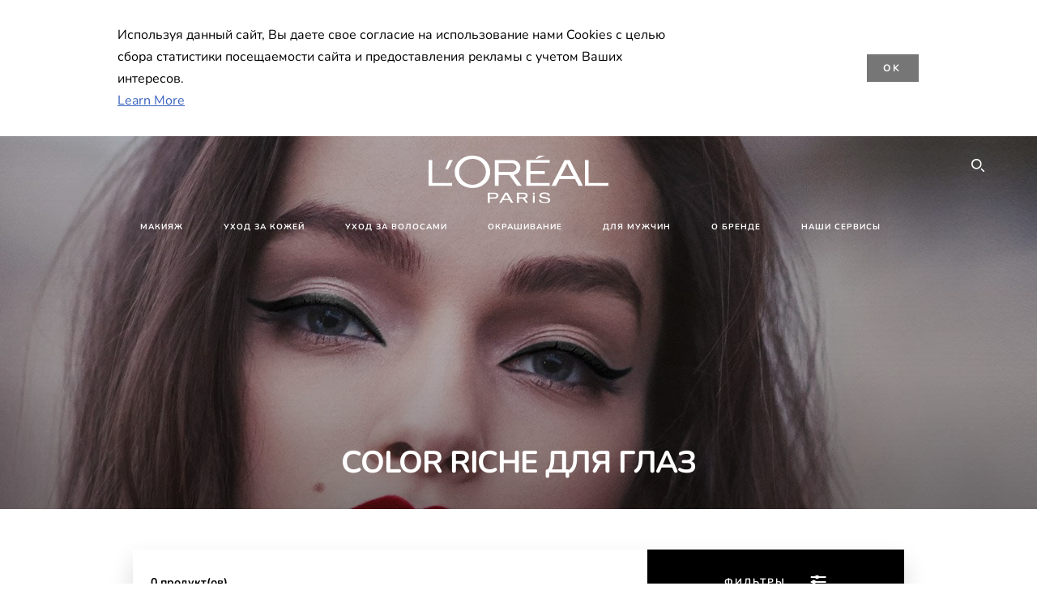

--- FILE ---
content_type: text/html; charset=utf-8
request_url: https://www.loreal-paris.ru/makiyazh-glaz/color-riche
body_size: 44641
content:

<!DOCTYPE html>
<html class="no-js no-touch" lang="ru-RU">
<head>
    






    <script crossorigin="anonymous" src="https://cdnjs.cloudflare.com/ajax/libs/vue/3.5.4/vue.global.prod.min.js"></script>
    <meta data-octopus-release="3.23.0-release00000085" />
    <meta charset="utf-8" />
    <meta http-equiv="X-UA-Compatible" content="IE=edge" />

    <meta name="robots" content="index, follow">


    <!-- /BEGIN Include JavaScript and CSS bundles -->

    <link rel="preload" href="/frontend/fonts/CamptonW05-Bold.2c00dd13.woff2" as="font" type="font/woff2" crossorigin>
 <link rel="preload" href="/frontend/fonts/CamptonW05-Medium.272e795e.woff2" as="font" type="font/woff2" crossorigin>
 <link rel="preload" href="/frontend/fonts/CamptonW05-Book.139dfbd8.woff2" as="font" type="font/woff2" crossorigin>
 <link href="/frontend/css/filter_products.89e072d7.css" rel="stylesheet" type="text/css">
<script defer fetchpriority="low" type="text/javascript" src="/frontend/js/chunk-vendors.75e4f7d3.js"></script>
 <script defer fetchpriority="low" type="text/javascript" src="/frontend/js/filter_products.b0868e97.js"></script>



    <!-- /END Include JavaScript and CSS bundles -->

    
    
<script>
    var dataLayer = window["dataLayer"] || [];
    if (!window.wsf) { window.wsf = { AnalyticsVariables: {} }; }
    window.wsf.AnalyticsVariables = {"brand":"OAP","language":"ru","country":"RU","siteTypeLevel":"main","factory":"wsf","websiteType":"NON-DTC"};
</script>

<script>
    if (!window.wsf) {
        window.wsf = { AnalyticsVariables: {} };
    }
    window.wsf.AnalyticsVariablesDynamic = {};

window.wsf.AnalyticsVariables.pageCategory = 'product selector page';
     
window.wsf.AnalyticsVariablesDynamic.pagecategory = 'product selector page';
window.wsf.AnalyticsVariablesDynamic.eventcategory = 'brand page';
    dataLayer.push(window.wsf.AnalyticsVariables);

</script>


<script type="text/javascript">
    function OapGoogleTagManager() {
        if(typeof(OptanonWrapper) === 'function') {
            window.gtmLoaded = false;
            function OptanonWrapper() {
                window.gtmLoaded = true;
                (function(w, d, s, l, i) {
                    w[l] = w[l] || [];
                    if (typeof (refappSiteLevelPropertys) === "function") {
                        refappSiteLevelPropertys();
                    }
                    if (typeof (pagelevelPropertys) === "function") {
                        pagelevelPropertys();
                    }
                    w[l].push({
                        'gtm.start':
                            new Date().getTime(),
                        event: 'gtm.js'
                    });
                    var f = d.getElementsByTagName(s)[0],
                        j = d.createElement(s),
                        dl = l != 'dataLayer' ? '&l=' + l : '';
                    j.async = true;
                    j.src =
                        '//www.googletagmanager.com/gtm.js?id=' + i + dl;
                    f.parentNode.insertBefore(j, f);
                })(window, document, 'script', 'dataLayer', 'GTM-PZMMQD');
            }
            setTimeout(() => {
                if (!window.gtmLoaded) {
                    OptanonWrapper()
                }
            }, 1000);
        } else {
            function gtmManager() {}
            (function(w, d, s, l, i) {
                w[l] = w[l] || [];

                w[l].push({
                    'gtm.start':
                        new Date().getTime(),
                    event: 'gtm.js'
                });
                var f = d.getElementsByTagName(s)[0],
                    j = d.createElement(s),
                    dl = l != 'dataLayer' ? '&l=' + l : '';
                j.async = true;
                j.src =
                    '//www.googletagmanager.com/gtm.js?id=' + i + dl;
                f.parentNode.insertBefore(j, f);
            })(window, document, 'script', 'dataLayer', 'GTM-PZMMQD');
        }
    }
    OapGoogleTagManager()
    function googleTagManager() {}
</script>

    <meta name="google-site-verification" content="GTM-PZMMQD"/>







    <title>Карандаш для глаз Color Riche L'Oreal Paris: купить онлайн</title>




<link rel="icon" href="/frontend/static/favicon/favicon.ico" sizes="any">
<link rel="icon" href="/frontend/static/favicon/favicon.svg" type="image/svg+xml">
<link rel="apple-touch-icon" href="/frontend/static/favicon/apple-touch-icon.png">
<link rel="manifest" href="/frontend/static/favicon/manifest.json">




<meta  property="og:description" content="Купить Карандаш для глаз Color Riche ☆ Официальный сайт бренда L'Oreal Paris ☆ Ознакомьтесь с полным ассортиментом линейки ☆ Доступная цена, доставка по России!" /><meta  property="og:type" content="website" /><meta  property="og:site_name" content="L'Oréal Paris" /><meta  property="og:image" content="https://www.loreal-paris.ru/-/media/project/loreal/brand-sites/oap/emea/ru/products/makeup/lip-makeup/color-riche/matte/hero/luma-grothe-color-rich-matte.jpg" /><meta  property="og:title" content="Карандаш для глаз Color Riche L'Oreal Paris: купить онлайн" /><meta  property="og:url" content="https://www.loreal-paris.ru/makiyazh-glaz/color-riche" />


<meta name="description"  content="Купить Карандаш для глаз Color Riche ☆ Официальный сайт бренда L'Oreal Paris ☆ Ознакомьтесь с полным ассортиментом линейки ☆ Доступная цена, доставка по России!" />


<meta name="twitter:site"  content="@lorealparis" /><meta name="twitter:description"  content="Откройте коллекцию Color Riche - Макияж глаз - Макияж от L'Oréal Paris. Продукты доступны для заказа онлайн." /><meta name="twitter:title"  content="Color Riche - Макияж глаз - Макияж от L'Oréal Paris" /><meta name="twitter:card"  content="summary_large_image" />

    <meta name="viewport" content="width=device-width, initial-scale=1"/>
    <link rel="canonical" href="https://www.loreal-paris.ru/makiyazh-glaz/color-riche"/>
    <script type="text/javascript">


        (function (e, t, n) {
            try {
                var c = ["scroll", "mousedown", "mousemove", "click", "keydown", "touchstart"],
                o = function () {
                    var c = t.createElement("script");
                    c.src = n + "&loca=" + e.location.href,
                    c.async = !0,
                    t.getElementsByTagName("head")[0].appendChild(c)
                };
                if (/_yi=/.test(t.cookie)) o();
                else {
                    var r = function (t, n) {
                        t.forEach(function (t) {
                            return e.removeEventListener(t, n)
                        })
                    },
                    a = function () {
                        try {
                            o(),
                            r(c, a)
                        } catch (e) {
                            console.log(`Yieldify: Event handler failed`, e);
                        }
                    };
                    c.forEach(function (t) {
                        return e.addEventListener(t, a)
                    })
                }
            } catch (e) {
                console.log(`Yieldify: Script configuration failed`, e);
            }
        })(window, document, "https://td.yieldify.com/yieldify/code.js?w_uuid=82b31b14-b5a5-4de0-bd46-6ddb72508f18&k=1");
        </script>


    <link rel="preconnect" href="https://connect.facebook.net" />
    <link rel="preconnect" href="https://www.googletagmanager.com" />
</head>

<body class="default-device bodyclass RUCD        oap-header--transparent " style="" data-guest-id="">
    <!-- BEGIN Inline SVG -->
    <div style="display: none;">
    <svg xmlns="http://www.w3.org/2000/svg" xmlns:xlink="http://www.w3.org/1999/xlink"><defs><symbol viewBox="0 0 16 16" id="arrow-back"><path d="m12.082 15.67.084-.097a1.125 1.125 0 0 0-.006-1.382L6.327 8l5.822-6.178.084-.117c.295-.486.19-1.11-.245-1.461a1.09 1.09 0 0 0-1.545.174L4.05 7.293l-.083.116c-.247.41-.217.92.073 1.287l6.413 6.898.083.092a1.09 1.09 0 0 0 1.452.07l.094-.085Z" /></symbol><symbol viewBox="0 0 6 11" id="arrow-icon"><path d="M.383 11 6 5.5.383 0 0 .372 5.234 5.5 0 10.628z" fill-rule="evenodd" /></symbol><symbol viewBox="0 0 19 39" id="arrow-next"><path d="m2 2 15 17.5L2 37" stroke-width="3" fill="none" fill-rule="evenodd" stroke-linecap="round" stroke-linejoin="round" /></symbol><symbol viewBox="0 0 19 39" id="arrow-prev"><path d="M17 37 2 19.5 17 2" stroke-width="3" fill="none" fill-rule="evenodd" stroke-linecap="round" stroke-linejoin="round" /></symbol><symbol viewBox="0 0 74 74" id="arrow-search"><style>#arrow-search .st0{fill:none;stroke:#9b9b9b;stroke-width:11;stroke-linecap:round}</style><g id="arrow-search_Arrows_Search"><path id="arrow-search_Line" class="st0" d="m6.3 6.2 55.6 61.7" /><path id="arrow-search_Line-Copy" class="st0" d="M6.3 6.2h49.4" /><path id="arrow-search_Line_1_" class="st0" d="M6.3 6.2v49.3" /></g></symbol><symbol fill="none" viewBox="0 0 8 8" id="arrow-top-right"><path fill-rule="evenodd" clip-rule="evenodd" d="M1.133 0a.5.5 0 1 0 0 1h5.165L.146 7.147a.5.5 0 1 0 .708.707l6.144-6.14v5.15a.5.5 0 0 0 1 0V.579a.499.499 0 0 0-.3-.536.498.498 0 0 0-.2-.042H1.133Z" fill="#fff" /></symbol><symbol viewBox="0 0 18 20" id="bag"><g stroke="#FFF" stroke-width="2" fill="none" fill-rule="evenodd"><path d="M1 7v10a2 2 0 0 0 2 2h12a2 2 0 0 0 2-2V7H1ZM5 7h8V5a4 4 0 1 0-8 0v2Z" /></g></symbol><symbol class="icon icon-menu-toggle" aria-hidden="true" viewBox="0 0 100 100" id="burger"><g class="svg-menu-toggle"><path class="line line-1" d="M5 13h90v14H5z" /><path class="line line-2" d="M5 43h90v14H5z" /><path class="line line-3" d="M5 73h90v14H5z" /></g></symbol><symbol viewBox="0 0 40 40" id="carbon-footprint"><g fill="none" fill-rule="evenodd"><circle stroke="#969696" fill="#FFF" cx="20" cy="20" r="19.5" /><path d="M10.954 16.745c1.133 0 2.056.626 2.67 1.809h3.043c-.745-2.96-3.043-4.803-5.729-4.803a5.674 5.674 0 0 0-4.19 1.776A6.09 6.09 0 0 0 5 19.873c0 1.776.55 3.264 1.634 4.465 1.099 1.244 2.653 1.94 4.272 1.911 2.767 0 4.952-1.776 5.712-4.701H13.56c-.614 1.116-1.57 1.725-2.654 1.725-1.585 0-3.01-1.472-3.01-3.383a3.213 3.213 0 0 1 .897-2.244 2.937 2.937 0 0 1 2.161-.901m12.821-2.995a6.214 6.214 0 0 0-4.427 1.762 6.111 6.111 0 0 0-1.848 4.36c0 1.781.58 3.273 1.727 4.477a6.052 6.052 0 0 0 4.531 1.9 6.193 6.193 0 0 0 4.48-1.882 6.226 6.226 0 0 0 1.761-4.443c-.028-3.398-2.798-6.145-6.224-6.173m-.017 9.513c-1.676 0-3.198-1.458-3.198-3.357a3.15 3.15 0 0 1 1.583-2.752 3.203 3.203 0 0 1 3.195 0 3.15 3.15 0 0 1 1.583 2.752c0 1.967-1.42 3.357-3.163 3.357M35 21.274c0-1.003-.787-1.69-2.083-1.69-1.264 0-2.075.833-2.084 2.16h1.473c0-.04-.008-.09-.008-.13 0-.526.242-.825.61-.825.36 0 .578.235.578.639 0 .81-.87 1.764-2.62 2.767v1.222h4.118V24.13H32.9c1.397-.874 2.1-1.925 2.1-2.856" fill="#969696" fill-rule="nonzero" /></g></symbol><symbol viewBox="0 0 28 22" id="check"><path d="m2 10.162 7.84 8.161L25.469 2" stroke-width="4" fill="none" fill-rule="evenodd" stroke-linecap="round" /></symbol><symbol viewBox="0 0 16 16" id="close"><path d="M14.96 1.04c.364.363.305 1.021-.116 1.524l-.103.113L9.418 8l5.323 5.323c.513.513.61 1.246.22 1.637-.364.364-1.022.305-1.525-.116l-.113-.103L8 9.418l-5.323 5.323c-.513.513-1.246.61-1.637.22-.364-.364-.305-1.022.116-1.525l.103-.113L6.582 8 1.259 2.677c-.513-.513-.61-1.246-.22-1.637.364-.364 1.022-.305 1.525.116l.113.103L8 6.582l5.323-5.323c.513-.513 1.246-.61 1.637-.22Z" /></symbol><symbol viewBox="0 0 16 16" id="disabled"><path d="M8 0a8 8 0 1 1 0 16A8 8 0 0 1 8 0Zm5.135 3.854-9.281 9.281a6.6 6.6 0 0 0 9.282-9.282ZM8 1.4a6.6 6.6 0 0 0-5.135 10.746l9.281-9.281A6.572 6.572 0 0 0 8 1.4Z" fill="#000" fill-rule="evenodd" /></symbol><symbol viewBox="0 0 60 60" id="disc"><circle cx="30" cy="30" r="30" fill-rule="evenodd" /></symbol><symbol viewBox="0 0 16 16" id="discontinued"><path d="M8 0a8 8 0 1 1 0 16A8 8 0 0 1 8 0Zm5.135 3.854-9.281 9.281a6.6 6.6 0 0 0 9.282-9.282ZM8 1.4a6.6 6.6 0 0 0-5.135 10.746l9.281-9.281A6.572 6.572 0 0 0 8 1.4Z" fill="#fff" fill-rule="evenodd" /></symbol><symbol viewBox="0 0 17 18" id="edit-pencil"><g fill-rule="nonzero" fill="none"><path d="m14.425 5.904-8.486 8.485-2.828-2.828 8.485-8.486a.997.997 0 0 1 1.414 0l1.415 1.415a.997.997 0 0 1 0 1.414Z" stroke="#000" stroke-width="2" /><path fill="#000" d="m.99 12.268 4.242 4.242-4.95.708zM10.182 3.075l4.242 4.243-1.414 1.414L8.767 4.49z" /></g></symbol><symbol viewBox="0 0 22 15" id="email"><g stroke="#000" stroke-width="2" fill="none" fill-rule="evenodd"><path d="M2.038 1.036h16.988a1 1 0 0 1 1 1v10.88a1 1 0 0 1-1 1H2.038a1 1 0 0 1-1-1V2.037a1 1 0 0 1 1-1Z" /><path d="m1.538 1.478 8.994 7.1M10.532 8.579l8.995-7.1" stroke-linecap="round" /></g></symbol><symbol viewBox="0 0 22 15" id="email-white"><g stroke="#FFF" stroke-width="2" fill="none" fill-rule="evenodd"><path d="M2.038 1.036h16.988a1 1 0 0 1 1 1v10.88a1 1 0 0 1-1 1H2.038a1 1 0 0 1-1-1V2.037a1 1 0 0 1 1-1Z" /><path d="m1.538 1.478 8.994 7.1M10.532 8.579l8.995-7.1" stroke-linecap="round" /></g></symbol><symbol fill="none" viewBox="0 0 4 19" id="exclamation"><path d="M2.164 12.368a.068.068 0 0 1-.069-.068V1.39a.068.068 0 0 1 .137 0V12.3c0 .038-.03.068-.068.068Zm.34 4.568a.341.341 0 1 1-.681 0 .341.341 0 0 1 .682 0Z" fill="#000" stroke="#000" stroke-width="2.045" /></symbol><symbol fill="none" viewBox="0 0 16 14" id="favorite-heart-empty"><path d="M2.013 2.052c-1.351 1.402-1.35 3.66 0 5.063l5.983 5.34c1.997-2.072 3.993-3.262 5.99-5.333a3.667 3.667 0 0 0 0-5.063 3.357 3.357 0 0 0-4.88 0L8.002 3.202l-1.109-1.15a3.357 3.357 0 0 0-4.88 0Z" stroke="#fff" stroke-width="1.5" stroke-linejoin="round" /></symbol><symbol fill="none" viewBox="0 0 16 14" id="favorite-heart-empty-pdp-max-lite"><path d="M2.013 2.052c-1.351 1.402-1.35 3.66 0 5.063l5.983 5.34c1.997-2.072 3.993-3.262 5.99-5.333a3.667 3.667 0 0 0 0-5.063 3.357 3.357 0 0 0-4.88 0L8.002 3.202l-1.109-1.15a3.357 3.357 0 0 0-4.88 0Z" stroke="#000" stroke-width="1.5" stroke-linejoin="round" /></symbol><symbol fill="none" viewBox="0 0 16 14" id="favorite-heart-full"><path d="M2.013 2.052c-1.351 1.402-1.35 3.66 0 5.063l5.983 5.34c1.997-2.072 3.993-3.262 5.99-5.333a3.667 3.667 0 0 0 0-5.063 3.357 3.357 0 0 0-4.88 0L8.002 3.202l-1.109-1.15a3.357 3.357 0 0 0-4.88 0Z" fill="#F2CD95" stroke="#F2CD95" stroke-width="1.5" stroke-linejoin="round" /></symbol><symbol fill="none" viewBox="0 0 16 14" id="favorite-heart-full-pdp-max-lite"><path d="M2.013 2.052c-1.351 1.402-1.35 3.66 0 5.063l5.983 5.34c1.997-2.072 3.993-3.262 5.99-5.333a3.667 3.667 0 0 0 0-5.063 3.357 3.357 0 0 0-4.88 0L8.002 3.202l-1.109-1.15a3.357 3.357 0 0 0-4.88 0Z" fill="#000" stroke="#000" stroke-width="1.5" stroke-linejoin="round" /></symbol><symbol fill="none" viewBox="0 0 16 14" id="favorite-heart-outlined"><path d="M2.013 2.052c-1.351 1.402-1.35 3.66 0 5.063l5.983 5.34c1.997-2.072 3.993-3.262 5.99-5.333a3.667 3.667 0 0 0 0-5.063 3.357 3.357 0 0 0-4.88 0L8.002 3.202l-1.109-1.15a3.357 3.357 0 0 0-4.88 0Z" stroke="#F2CD95" stroke-width="1.5" stroke-linejoin="round" /></symbol><symbol fill="none" viewBox="0 0 16 14" id="favorite-heart-outlined-pdp-max-lite"><path d="M2.013 2.052c-1.351 1.402-1.35 3.66 0 5.063l5.983 5.34c1.997-2.072 3.993-3.262 5.99-5.333a3.667 3.667 0 0 0 0-5.063 3.357 3.357 0 0 0-4.88 0L8.002 3.202l-1.109-1.15a3.357 3.357 0 0 0-4.88 0Z" stroke="#626566" stroke-width="1.5" stroke-linejoin="round" /></symbol><symbol viewBox="0 0 20 17" id="filter"><g transform="translate(1)" fill="none" fill-rule="evenodd"><path d="M.648 2.5H17.51M.648 8.5H17.51M.648 14.5H17.51" stroke="currentColor" stroke-width="2" stroke-linecap="square" /><ellipse fill="currentColor" cx="7.5" cy="2.376" rx="2.5" ry="2.376" /><ellipse fill="currentColor" cx="3.5" cy="8.376" rx="2.5" ry="2.376" /><ellipse fill="currentColor" cx="12.5" cy="14.376" rx="2.5" ry="2.376" /></g></symbol><symbol viewBox="0 0 10.7 6.1" id="ico-arrow-up"><path fill="none" stroke="currentColor" d="m.4 5.7 5-5 5 5" /></symbol><symbol viewBox="0 0 15.9 15" id="ico-facebook"><path fill="currentColor" d="M11.9.1v2.4h-1.5c-.5 0-.8.1-1 .3s-.3.6-.3 1v1.7h2.7l-.4 2.7H9.1V15H6.3V8.2H4V5.5h2.4v-2c0-1.1.3-2 1-2.6S8.8 0 9.9 0c.9 0 1.5 0 2 .1z" /></symbol><symbol viewBox="0 0 15.9 15" id="ico-instagram"><path fill="currentColor" d="M9.6 9.2c.5-.5.7-1 .7-1.6s-.2-1.2-.7-1.6-1-.7-1.6-.7-1.2.2-1.7.7-.7 1-.7 1.6.2 1.2.7 1.6 1 .7 1.6.7 1.2-.2 1.7-.7zm.8-4.1c.7.7 1 1.5 1 2.5s-.3 1.8-1 2.5-1.5 1-2.5 1-1.8-.3-2.5-1-1.1-1.5-1.1-2.5.3-1.8 1-2.5 1.5-1 2.5-1 2 .3 2.6 1zm1.8-1.8c.2.2.2.4.2.6 0 .2-.1.4-.2.6-.1.1-.3.2-.6.2-.2 0-.4-.1-.6-.2-.1-.2-.2-.4-.2-.6s.1-.4.2-.6c.2-.3.4-.3.6-.3.3 0 .5.1.6.3zM8.6 1.9H5.3c-.4 0-.6 0-.9.1-.2 0-.4.1-.5.1-.4.2-.7.3-.9.6s-.3.5-.5.8c0 .1-.1.4-.1.6 0 .3-.1.6-.1.9v5.2c0 .4 0 .7.1.9 0 .3.1.5.2.7.1.2.3.5.4.7.2.2.5.4.8.5.2.1.4.1.7.2.3.1.6.1.9.1h5.2c.4 0 .7 0 .9-.1.3 0 .5-.1.7-.2.3-.1.6-.3.8-.5s.4-.5.5-.8c.1-.2.1-.4.2-.7 0-.3.1-.6.1-.9V4.9c0-.4 0-.7-.1-.9-.1-.2-.3-.5-.3-.6-.1-.3-.3-.6-.5-.8s-.5-.4-.8-.5c-.2-.1-.4-.1-.7-.2-.3 0-.6-.1-.9-.1h-.9c-.3.1-.5.1-1 .1zm6.3 2.8v5.8c-.1 1.3-.4 2.2-1.1 2.9s-1.7 1.1-2.9 1.1H5.1c-1.3-.1-2.2-.4-2.9-1.1S1 11.8.9 10.4V4.6C1 3.4 1.4 2.5 2 1.8S3.7.7 5 .6h5.8c1.3.1 2.2.4 2.9 1.1s1.1 1.7 1.2 3z" /></symbol><symbol viewBox="0 0 512 512" id="ico-mail"><path fill="currentColor" d="M464 88H52c-27.354 0-50 22.214-50 50v240c0 27.57 22.43 50 50 50h412c27.57 0 50-22.43 50-50V138c0-27.419-22.319-50-50-50zm-38.752 40L258 234.302 90.752 128h334.496zM474 378c0 5.514-4.486 10-10 10H52c-5.514 0-10-4.486-10-10V144.41l205.271 130.469a20 20 0 0 0 21.457 0L474 144.41V378z" /></symbol><symbol viewBox="0 0 15.9 15" id="ico-pinterest"><path fill="currentColor" d="M14.1 4c.6 1.1.9 2.2.9 3.5s-.3 2.4-.9 3.5c-.6 1.1-1.5 1.9-2.5 2.5-1.2.7-2.3 1-3.6 1-.7 0-1.3-.1-2-.3.4-.6.6-1.1.7-1.5.1-.2.2-.8.5-1.9.1.2.3.4.7.6.3.2.7.3 1 .3.7 0 1.4-.2 2-.6.6-.4 1-1 1.3-1.7s.5-1.5.5-2.5c0-.7-.2-1.3-.5-2-.4-.6-.9-1.1-1.6-1.5-.8-.4-1.5-.5-2.4-.5-.7 0-1.3 0-1.8.2s-1 .4-1.4.7-.7.6-1 1c-.2.4-.5.8-.5 1.2-.3.4-.3.8-.3 1.2 0 .6.1 1.2.4 1.7s.6.8 1.1 1c.1.1.2 0 .2-.2 0 0 0-.1.1-.3s.1-.2.1-.3 0-.3-.1-.4c-.2-.3-.5-.8-.5-1.3 0-.9.3-1.7 1-2.4S7 4 8.1 4c.9 0 1.6.2 2.1.7s.8 1.2.8 2c0 1-.2 1.9-.6 2.6s-1 1.2-1.6 1.2c-.4 0-.7-.1-.9-.4-.3-.3-.3-.6-.2-1 0-.2.1-.5.2-.9 0-.4.1-.7.2-.9.1-.3.1-.5.1-.7 0-.3-.1-.6-.2-.8-.2-.1-.5-.2-.8-.2-.4 0-.7.2-1 .5-.2.3-.3.8-.3 1.3 0 .4.1.8.2 1.1l-.9 3.8c-.1.4-.1 1-.1 1.6-1.3-.6-2.3-1.4-3-2.6S.9 8.9.9 7.5c0-1.3.3-2.4.9-3.5s1.5-1.9 2.5-2.5 2.3-1 3.6-1 2.4.3 3.5.9 1.9 1.5 2.7 2.6z" /></symbol><symbol viewBox="0 0 15.9 15" id="ico-tumblr"><path fill="currentColor" d="m11.6 12 .8 2.1c-.1.2-.5.4-1 .6s-1.2.3-1.6.3c-.7 0-1.3-.1-1.8-.2-.5-.2-1-.4-1.3-.7-.3-.3-.6-.6-.9-1s-.4-.7-.6-1.1c-.1-.4-.2-.7-.2-1.1V6.1H3.5V4.2c.5-.2.8-.4 1.2-.7s.6-.5.8-.8.4-.6.5-.9.3-.6.3-.9.1-.5.2-.8V0h2.4v3.8H12v2.3H8.9v4.7c0 .2 0 .3.1.5 0 .2.1.3.2.5.1.1.2.2.4.3s.5.1.8.1c.5 0 1-.1 1.2-.2z" /></symbol><symbol viewBox="0 0 15.9 15" id="ico-twitter"><path fill="currentColor" d="M14.9 3.3c-.4.6-.9 1-1.4 1.4v.4c0 .7-.1 1.5-.3 2.2s-.6 1.5-1 2.1c-.5.7-1 1.3-1.6 1.8s-1.4.9-2.3 1.3c-1 .3-2 .5-3 .5-1.6 0-3.1-.4-4.4-1.2h.7c1.3 0 2.5-.4 3.6-1.2-.7 0-1.2-.2-1.7-.6s-.8-.8-1-1.4H3c.3 0 .5 0 .8-.1-.7-.1-1.2-.5-1.6-1s-.6-.9-.6-1.6c.4.2.7.3 1.2.3-.4-.2-.7-.6-1-1-.3-.4-.2-.8-.2-1.3s.1-1 .4-1.4c.7.9 1.6 1.5 2.6 2s2.1.8 3.3.9c0-.2-.1-.4-.1-.6 0-.8.3-1.4.8-2 .5-.5 1.2-.8 2-.8s1.5.3 2.1.9c.6-.1 1.3-.3 1.8-.7-.2.7-.6 1.2-1.3 1.5.6 0 1.1-.2 1.7-.4z" /></symbol><symbol viewBox="0 0 15.9 15" id="ico-youtube"><path fill="currentColor" d="m6.2 9.5 4.3-2.2-4.3-2.2v4.4zM7.9 2h2.9c.9 0 1.6.1 2 .1h1.3c.1 0 .2 0 .3.1.1 0 .2.1.2.1s.2.1.3.2.2.1.3.2c0 0 .1.1.1.2.1.1.1.2.3.5.1.3.2.6.2.9 0 .4.1.8.1 1.2V8c0 .8 0 1.7-.2 2.5 0 .3-.1.6-.2.9s-.2.4-.3.5l-.1.1c-.1.1-.2.2-.3.2s-.2.1-.3.2c-.1 0-.2.1-.2.1-.1 0-.2.1-.3.1h-.5c-1.5.3-3.4.4-5.6.4-1.2 0-2.3 0-3.2-.1-.9 0-1.5 0-1.8-.1h-.7c-.2 0-.4-.1-.5-.1s-.3-.1-.5-.2-.4-.2-.5-.4c0 0-.1-.1-.1-.2-.1 0-.2-.1-.3-.4s-.2-.6-.2-.9c0-.4-.1-.8-.1-1.2V6.9c0-.8 0-1.7.2-2.5 0-.3.1-.6.2-.9.1-.3.1-.4.2-.5l.1-.1c.1-.2.2-.2.3-.3.1-.1.2-.1.3-.2.1 0 .2-.1.2-.1.1 0 .2-.1.3-.1h.6C3.8 2.1 5.7 2 7.9 2z" /></symbol><symbol viewBox="0 0 16 16" id="icon-account"><path d="M11.4 8c.8-.9 1.3-2 1.3-3.2 0-2.6-2.2-4.8-4.8-4.8-2.6 0-4.8 2.2-4.8 4.8 0 1.3.5 2.4 1.3 3.3C1.9 8.9 0 11.2 0 14v1.2c0 .4.3.8.8.8s.8-.3.8-.8V14c0-2.6 2.1-4.7 4.6-4.7.5.2 1.1.3 1.7.3.6 0 1.2-.1 1.8-.3 2.6 0 4.8 2.2 4.8 4.8v1.1c0 .4.3.8.8.8s.8-.3.8-.8v-1.1C16 11.2 14 8.8 11.4 8zm-4.7-.1s-.1 0-.1-.1c-1.1-.5-1.9-1.7-1.9-3C4.7 3 6.2 1.5 8 1.5c1.8 0 3.3 1.5 3.3 3.3 0 1.8-1.5 3.3-3.3 3.3-.5 0-1-.1-1.3-.2z" /></symbol><symbol viewBox="0 0 14 16" id="icon-bell"><g fill-rule="nonzero"><path d="M7 0C4.279 0 2.073 2.182 2.073 4.875v2.504l-1.416 1.4A2.205 2.205 0 0 0 .17 11.2a2.246 2.246 0 0 0 2.073 1.372h9.512c.908 0 1.726-.542 2.073-1.371a2.205 2.205 0 0 0-.486-2.42l-1.416-1.401V4.875C11.927 2.182 9.721 0 7 0Zm5.244 9.867a.677.677 0 0 1 .149.744.69.69 0 0 1-.637.421H2.244a.69.69 0 0 1-.637-.421.677.677 0 0 1 .15-.744l1.872-1.852v-3.14c0-1.842 1.51-3.336 3.371-3.336 1.862 0 3.371 1.494 3.371 3.336v3.14l1.873 1.852ZM4.667 14.857h4.667V16H4.667z" /></g></symbol><symbol fill="none" viewBox="0 0 205 185" id="icon-burger-black"><g clip-path="url(#icon-burger-black_a)" fill="#000"><rect width="204.121" height="19.136" rx="9.568" /><rect y="82.924" width="204.121" height="19.136" rx="9.568" /><rect y="165.849" width="204.121" height="19.136" rx="9.568" /></g><defs></defs></symbol><clipPath id="icon-burger-black_a"><path fill="#fff" d="M0 0h205v185H0z" /></clipPath><symbol fill="none" viewBox="0 0 204 204" id="icon-burger-close-black"><g clip-path="url(#icon-burger-close-black_a)"><path fill-rule="evenodd" clip-rule="evenodd" d="M175.952 175.952c4.16-4.16 3.117-11.947-2.328-17.393l-56.558-56.558 56.56-56.56 1.099-1.2c4.469-5.339 5.092-12.33 1.229-16.192-4.16-4.16-11.947-3.117-17.393 2.328l-56.56 56.56-56.56-56.56-1.2-1.1c-5.34-4.469-12.33-5.091-16.193-1.229-4.16 4.16-3.117 11.947 2.329 17.393L86.936 102 30.38 158.56l-1.1 1.201c-4.468 5.339-5.091 12.329-1.229 16.191 4.16 4.16 11.947 3.118 17.393-2.328L102 117.066l56.558 56.558 1.201 1.099c5.339 4.469 12.329 5.091 16.192 1.229Z" fill="#000" /></g><defs></defs></symbol><clipPath id="icon-burger-close-black_a"><path fill="#fff" d="M0 0h204v204H0z" /></clipPath><symbol viewBox="0 0 10 16" id="icon-chevron"><path class="st0" d="M1.1 15.8c.4.4 1.1.3 1.5-.1l.1-.1 6.4-6.9c.3-.4.3-.9.1-1.3l-.1-.1L2.7.4C2.3-.1 1.6-.1 1.1.2.7.6.6 1.2.9 1.7l.1.1L6.8 8 1 14.2c-.3.4-.3 1 0 1.4l.1.2z" /></symbol><symbol viewBox="0 0 16 16" id="icon-earth"><g fill="#FFF" fill-rule="evenodd"><path d="M10.281 1.267c1.163 1.403 1.918 3.845 1.918 6.677 0 2.832-.755 5.274-1.918 6.677 2.755-.967 4.736-3.595 4.736-6.677 0-3.082-1.981-5.71-4.736-6.677ZM7.944 15.888a.436.436 0 0 1 0-.871c1.835 0 3.385-3.239 3.385-7.073C11.329 4.11 9.779.87 7.944.87a.435.435 0 0 1 0-.87c4.38 0 7.944 3.564 7.944 7.944s-3.564 7.944-7.944 7.944Z" /><path d="M5.608 1.267C2.852 2.234.871 4.862.871 7.944c0 3.082 1.981 5.71 4.737 6.677-1.164-1.403-1.919-3.845-1.919-6.677 0-2.832.755-5.274 1.919-6.677Zm2.336 14.621C3.564 15.888 0 12.324 0 7.944S3.564 0 7.944 0a.435.435 0 1 1 0 .87c-1.835 0-3.385 3.24-3.385 7.074 0 3.834 1.55 7.073 3.385 7.073a.435.435 0 1 1 0 .871Z" /><path d="M7.509.932c-1.638.462-2.95 3.485-2.95 7.012 0 3.527 1.312 6.55 2.95 7.012V.932Zm.435 14.956c-2.386 0-4.255-3.489-4.255-7.944S5.558 0 7.944 0c.241 0 .435.195.435.435v15.017a.435.435 0 0 1-.435.436Z" /><path d="M8.379.932v14.024c1.639-.462 2.95-3.485 2.95-7.012 0-3.527-1.311-6.55-2.95-7.012Zm-.435 14.956a.436.436 0 0 1-.435-.436V.435c0-.24.195-.435.435-.435 2.386 0 4.255 3.489 4.255 7.944s-1.869 7.944-4.255 7.944Z" /><path d="M15.453 8.379H.441a.435.435 0 0 1 0-.87h15.012a.435.435 0 1 1 0 .87" /></g></symbol><symbol viewBox="0 0 15.72 15.99" id="icon-edit-black"><path d="M1.41 11.97a.94.94 0 0 1 .59.3l1.65 1.75a1 1 0 0 1 0 1.41 1 1 0 0 1-.54.26l-1.92.29a1 1 0 0 1-1.2-.84 1.31 1.31 0 0 1 0-.28l.27-2a1 1 0 0 1 1.15-.89Zm12-11.25.12.11 1.33 1.33a2.77 2.77 0 0 1 .22 3.77l-.09.14-8.19 8.18a.95.95 0 0 1-1.4-1.26l.07-.08 5.83-5.83-2.58-2.74-5.91 5.91a.93.93 0 0 1-1.3 0 .92.92 0 0 1-.1-1.22l.06-.08L9.65.72a2.74 2.74 0 0 1 3.76 0Zm-2.36 1.29-.06.07-1 1 2.6 2.71 1.05-1.07a.9.9 0 0 0 0-1.21l-.07-.08-1.3-1.31a.93.93 0 0 0-1.22-.11Z" /></symbol><symbol viewBox="0 0 16 17" id="icon-edit-white"><path fill="#FFF" class="st0" d="M1.4 12.2c.2 0 .4.1.6.3l1.6 1.7c.4.4.4 1 0 1.4-.1.1-.3.2-.5.3l-1.9.3c-.6.1-1.1-.2-1.2-.8v-.3l.3-2c.1-.5.6-.9 1.1-.9zM13.4 1l.1.1 1.3 1.3c1.1 1.1 1.1 2.7.2 3.8v.2l-8.2 8.2c-.3.3-.9.3-1.3 0-.3-.3-.4-.9-.1-1.2l.1-.1 5.8-5.8-2.6-2.9-5.9 5.9c-.3.3-.9.3-1.3 0-.3-.3-.4-.9-.1-1.2l.1-.1L9.7 1c1-1 2.6-1 3.7 0zm-2.3 1.3-1 1L12.7 6l1-1c.3-.3.3-.8 0-1.2l-.1-.1-1.3-1.3c-.4-.3-.9-.4-1.2-.1z" /></symbol><symbol viewBox="0 0 40 40" id="icon-email"><circle cx="20" cy="20" r="20" style="fill:#fff" /><path d="M26.8 15c.7 0 1.2.6 1.2 1.3v8.3c0 .7-.6 1.3-1.3 1.3H14.3c-.7 0-1.2-.6-1.2-1.3v-8.4c0-.7.6-1.3 1.3-1.3l12.4.1zm-11.9 3.2v5.7h11v-5.5l-4.5 3.4c-.3.4-.9.4-1.3.2l-.1-.2-5.1-3.6zm9.5-1.3h-7.8l4 2.9 3.8-2.9z" style="fill:#020202" /></symbol><symbol viewBox="0 0 40 40" id="icon-favorite-black-in-circle-white"><circle cx="124" cy="539" r="20" style="fill:#fff" transform="translate(-104 -519)" /><path d="M20 27.2c-.2 0-.5-.1-.7-.2-2-1.5-6.6-5.1-7.3-7.4-.4-1.1-.2-2.4.5-3.5.7-1.2 2-2 3.5-2.2 1.8-.2 3.1.6 4 1.5.9-1 2.2-1.8 4-1.5 1.5.2 2.7 1 3.5 2.2.7 1.1.8 2.4.5 3.5-.7 2.5-6.2 6.6-7.3 7.4-.2.1-.5.2-.7.2zm-3.4-11h-.3c-1.1.1-1.6.7-1.8 1.1-.3.5-.4 1.1-.3 1.6v.1c.3 1 3.1 3.6 5.8 5.6 2.7-2 5.5-4.6 5.7-5.7v-.1c.2-.4.1-1-.2-1.6-.2-.4-.8-1-1.8-1.1-1.7-.1-2.5 1.6-2.6 1.9-.1.5-.6.9-1.1.9-.6 0-1-.4-1.1-.9-.1-.3-.8-1.8-2.3-1.8z" /></symbol><symbol viewBox="0 0 40 40" id="icon-favorite-black-on-transparent-background"><defs></defs><g clip-path="url(#icon-favorite-black-on-transparent-background_a)" transform="translate(-104 -519)"><path d="M124 545.053s6.275-4.593 6.853-6.807c.579-1.6-.578-3.91-2.993-4.216-2.415-.307-3.685 1.837-3.86 2.718h0c-.175-.881-1.445-3.025-3.86-2.718-2.415.306-3.572 2.615-2.993 4.216.578 2.214 6.854 6.807 6.854 6.807h-.002Z" stroke="#000" stroke-width="2.3" fill="none" stroke-linecap="round" stroke-linejoin="round" /></g></symbol><clipPath id="icon-favorite-black-on-transparent-background_a"><path d="M375 0v667H0V0h375Z" /></clipPath><symbol viewBox="0 0 25 21" id="icon-favorite-thin"><defs><filter id="icon-favorite-thin_b" x="-31.924%" y="-33.247%" filterUnits="userSpaceOnUse" width="140.102%" height="147.852%"><feGaussianBlur stdDeviation="1" in="SourceAlpha" result="i2"></feGaussianBlur><feOffset dy="1" in="i2" result="i3"></feOffset><feColorMatrix values="0 0 0 0.0 0 0 0 0 0.0 0 0 0 0 0.0 0 0 0 0 0.5 0" in="i3"></feColorMatrix></filter></defs><g clip-path="url(#icon-favorite-thin_a)" transform="translate(-28 -366)"><g stroke-width="1.9" fill="none" stroke-linecap="round" stroke-linejoin="round"><path d="M9.499 15s8.517-6.233 9.302-9.237C19.586 3.59 18.016.456 14.738.04c-3.277-.415-5 2.494-5.24 3.69h.003C9.262 2.534 7.538-.375 4.261.04.984.456-.586 3.59.2 5.763.984 8.767 9.501 15 9.501 15H9.5Z" stroke="#000" filter="url(#icon-favorite-thin_b)" transform="translate(31 368)" /><path d="M40.499 383s8.517-6.233 9.302-9.237c.785-2.173-.785-5.307-4.063-5.723-3.277-.415-5 2.494-5.24 3.69h.003c-.239-1.196-1.963-4.105-5.24-3.69-3.277.416-4.847 3.55-4.062 5.723.785 3.004 9.302 9.237 9.302 9.237H40.5Z" stroke="#FFF" /></g></g></symbol><clipPath id="icon-favorite-thin_a"><path d="M375 0v667H0V0h375Z" /></clipPath><symbol viewBox="0 0 16 13" id="icon-favorite-white"><path d="m8.08 1.59-.078.092-.074-.087C7.028.575 5.634-.117 4.02.087 1.18.447-.59 3.232.253 5.57c.213.83 1.03 1.89 2.334 3.175.406.399.853.813 1.336 1.24a51.248 51.248 0 0 0 1.798 1.508l.827.652.872.667c.153.118.35.192.58.192.124-.004.281-.055.471-.154.284-.148.903-.644 1.19-.869a53.677 53.677 0 0 0 2.415-1.996c.483-.426.931-.841 1.337-1.24 1.304-1.284 2.12-2.345 2.36-3.258.818-2.254-.953-5.038-3.794-5.399-1.616-.205-3 .475-3.9 1.503Zm3.66.382c1.59.202 2.573 1.664 2.26 2.824l-.04.127c-.149.553-.816 1.418-1.88 2.467-.38.373-.802.764-1.26 1.168a51.82 51.82 0 0 1-2.328 1.925l-.493.38-.491-.38A51.905 51.905 0 0 1 5.18 8.558c-.458-.404-.88-.795-1.26-1.168-.998-.983-1.646-1.806-1.825-2.291l-.029-.093c-.451-1.26.544-2.825 2.194-3.034 1.36-.172 2.507.854 2.78 1.843l.03.128c.01.045.023.089.04.134l.046.108c.42.855 1.683.57 1.79-.29l.003-.04-.002.01c.269-1.036 1.41-2.068 2.793-1.893Z" fill="#FFF" fill-rule="nonzero" /></symbol><symbol viewBox="0 0 16 16" id="icon-header-search"><path d="M1.8 1.8c-2.4 2.4-2.4 6.4 0 8.8 2.4 2.4 6.4 2.4 8.8 0 2.4-2.4 2.4-6.4 0-8.8-2.4-2.4-6.3-2.4-8.8 0zM9.5 3c1.8 1.8 1.8 4.7 0 6.5-1.8 1.8-4.7 1.8-6.5 0C1.2 7.7 1.2 4.8 3 3c1.8-1.7 4.6-1.8 6.4-.1l.1.1zm3.2 8.7c-.3-.2-.7-.2-1 .1-.3.3-.3.8 0 1.1l3 2.9.1.1c.3.2.7.2 1-.1.3-.3.3-.8 0-1.1l-3.1-3z" style="fill-rule:evenodd;clip-rule:evenodd" /></symbol><symbol viewBox="0 0 10 10" id="icon-remove-black"><path d="M1.8.3 5 3.5 8.2.3c.4-.4 1-.4 1.4-.1l.1.1c.4.4.4 1.1 0 1.5L6.5 5l3.2 3.2c.4.4.4 1 .1 1.4l-.1.1c-.4.4-1.1.4-1.5 0L5 6.5 1.8 9.7c-.4.4-1 .4-1.4.1l-.1-.1c-.4-.4-.4-1.1 0-1.5L3.5 5 .3 1.8C-.1 1.4-.1.8.2.4L.3.3c.4-.4 1.1-.4 1.5 0z" /></symbol><symbol viewBox="0 0 10 10" id="icon-remove-white"><path fill="#FFF" class="st0" d="M1.8.3 5 3.5 8.2.3c.4-.4 1-.4 1.4-.1l.1.1c.4.4.4 1.1 0 1.5L6.5 5l3.2 3.2c.4.4.4 1 .1 1.4l-.1.1c-.4.4-1.1.4-1.5 0L5 6.5 1.8 9.7c-.4.4-1 .4-1.4.1l-.1-.1c-.4-.4-.4-1.1 0-1.5L3.5 5 .3 1.8C-.1 1.4-.1.8.2.4L.3.3c.4-.4 1.1-.4 1.5 0z" /></symbol><symbol viewBox="0 0 28 28" id="icon-switch"><style>#icon-switch .st0{fill:#fff}</style><defs><path id="icon-switch_SVGID_1_" d="M21 5.1c1 0 1.9.8 1.9 1.8v14c0 1-.8 1.9-1.9 1.9H7c-1 0-1.8-.8-1.8-1.9V7C5.1 6 6 5.1 7 5.1h14zm0 1.7H7c-.1 0-.2.1-.2.2v14c0 .1.1.1.2.1h14c.1 0 .1-.1.1-.1V7c0-.1 0-.2-.1-.2z" /></defs><use xlink:href="#icon-switch_SVGID_1_" style="overflow:visible;fill:#fff" /><path class="st0" d="M8.3-5.1c.4 0 .7.1 1 .4l2 1.9c.3.3.3.8 0 1.2-.3.3-.9.3-1.2 0L9-2.6v5.8c0 .2-.1.4-.3.6-.1.1-.3.2-.5.2-.5 0-.9-.4-.9-.9v-5.7l-.7 1c-.3.3-.9.3-1.2 0-.3-.4-.3-.9 0-1.2l1.9-1.9c.2-.3.6-.4 1-.4z" transform="rotate(90 5.259 8.109)" /><path class="st0" d="M8.3 5.1c.4 0 .7.1 1 .4l2 1.9c.3.3.3.8 0 1.2-.3.3-.9.3-1.2 0L9 7.6v5.8c0 .2-.1.4-.3.6-.2.1-.4.2-.6.2-.5 0-.8-.4-.8-.8V7.7l-.7.9c-.3.3-.9.3-1.2 0-.3-.3-.3-.8 0-1.2l1.9-1.9c.2-.2.6-.4 1-.4z" transform="matrix(0 1 1 0 4.278 8.75)" /></symbol><clipPath id="icon-switch_SVGID_2_"><use xlink:href="#icon-switch_SVGID_1_" style="overflow:visible" /></clipPath><symbol fill="none" viewBox="0 0 21 18" id="icon-tick"><path fill-rule="evenodd" clip-rule="evenodd" d="M17.797 1.208a1.544 1.544 0 0 1 2.229-.1c.593.56.676 1.48.223 2.14l-.125.16-12.72 14.338L.441 9.924a1.666 1.666 0 0 1 .095-2.3 1.542 1.542 0 0 1 2.086-.045l.143.142L7.4 12.927 17.797 1.209Z" fill="#000" /></symbol><symbol viewBox="0 0 75 20" id="loreal-paris-logo"><defs><path id="loreal-paris-logo_a" d="M0 0h75v20H0z" /></defs><g fill="none" fill-rule="evenodd"><path d="M9.784 11.481h-8.27V1.833H0v10.83h9.784v-1.182ZM8.122 5.664l2.038-3.831H8.52L7 5.663h1.122Zm10.124 6.569c-3.037 0-5.54-2.442-5.54-5.384 0-2.94 2.385-5.498 5.658-5.498a5.494 5.494 0 0 1 5.538 5.498c0 2.942-2.62 5.384-5.656 5.384ZM18.298 0c-4.39 0-7.381 3.096-7.381 6.845 0 3.947 3.305 6.731 7.381 6.731 4.076 0 7.38-2.744 7.38-6.73 0-3.75-3.03-6.846-7.38-6.846Zm15.957 6.84H29.2V3.115h5.23c1.204 0 1.882.563 2.126 1.276.16.49.057 1.134-.209 1.571-.437.725-1.267.878-2.093.878Zm1.296 1.296c2.479-.663 2.72-2.51 2.709-3.17-.149-1.934-1.45-3.133-3.793-3.133h-6.822v10.83h1.556V8.121h4.44l3.267 4.542h1.96s-2.35-3.057-3.317-4.527Zm19.663.369 2.593-5.175 2.626 5.175h-5.219Zm1.539-6.672-5.503 10.83h1.86l1.408-2.803h6.6l1.421 2.803h1.841l-5.508-10.83h-2.12ZM75 11.48h-8.27V1.833h-1.514v10.83H75v-1.182ZM48.635.084h-2.803l-1.31 1.472L48.634.084Zm-.15 7.612V6.498h-6.022V3.012h8.018v-1.18h-9.679v10.831h9.68v-1.182h-8.02V7.696h6.023ZM43.46 19.843h.776V16.75h-.776v3.092Zm-.005-3.55h.776v-.777h-.776v.777Zm5.932 1.243-1.667-.284c-.341-.06-.691-.18-.691-.548 0-.656.837-.759 1.333-.759.659 0 1.407.211 1.447.88h.74c-.032-.476-.236-1.38-2.276-1.38-1.415 0-2.01.662-2.01 1.337 0 .754.863.952 1.245 1.018l1.196.206c.959.168 1.244.313 1.244.765 0 .62-.96.729-1.53.729-.747 0-1.609-.23-1.609-1.013h-.74c0 .405.097.766.593 1.097.26.175.684.416 1.765.416 1 0 2.285-.283 2.285-1.308 0-.686-.57-1.023-1.325-1.156Zm-18.082.553 1.074-1.904h.019l.99 1.904h-2.083Zm.607-2.548-2.52 4.326h.933l.7-1.26h2.69l.662 1.26h.99l-2.428-4.326h-1.027Zm5.734 2h1.627c.734 0 1.232-.193 1.232-.777 0-.549-.523-.724-1.198-.724h-1.661v1.5Zm3.892 2.295h-.923l-1.235-1.756c-.015-.022-.045-.034-.076-.04h.04a.1.1 0 0 0-.04 0h-1.658v1.827h-.818V15.54h2.723c1.122 0 1.796.518 1.796 1.217 0 .498-.33 1.049-1.187 1.225l1.378 1.854ZM27.101 17.54h-1.627v-1.5h1.66c.675 0 1.198.174 1.198.723 0 .584-.498.777-1.231.777Zm.278-2h-2.724v4.326h.819v-1.826h1.905c1.316 0 1.796-.68 1.796-1.283 0-.7-.674-1.217-1.796-1.217Z" fill="#fff" mask="url(#loreal-paris-logo_b)" /></g></symbol><mask id="loreal-paris-logo_b" fill="#fff"><use xlink:href="#loreal-paris-logo_a" /></mask><symbol viewBox="0 0 23 23" id="media-pause-icon"><g transform="translate(1 1)" stroke="#FFF" fill="none" fill-rule="evenodd"><circle cx="10.374" cy="10.374" r="10.374" /><g stroke-linecap="round" stroke-width="1.5"><path d="M7.5 5v10M13.5 5v10" /></g></g></symbol><symbol viewBox="0 0 23 23" id="media-play-icon"><g transform="translate(1 1)" fill="none" fill-rule="evenodd"><circle stroke="#FFF" cx="10.374" cy="10.374" r="10.374" /><path d="M7 5.859v8.3a.5.5 0 0 0 .739.44l7.47-4.061a.5.5 0 0 0 .008-.875l-7.47-4.24A.5.5 0 0 0 7 5.86Z" fill="#FFF" /></g></symbol><symbol fill="none" viewBox="0 0 22 20" id="my-account"><path clip-rule="evenodd" d="M6.482 5.731a4.236 4.236 0 0 1 4.23-4.231 4.237 4.237 0 0 1 4.234 4.231c0 1.285-.588 2.424-1.495 3.201a4.194 4.194 0 0 1-2.738 1.031A4.188 4.188 0 0 1 7.98 8.934c-.91-.776-1.498-1.917-1.498-3.203Zm8.689 3.596a5.702 5.702 0 0 0 1.275-3.596A5.738 5.738 0 0 0 10.713 0a5.738 5.738 0 0 0-5.731 5.731c0 1.362.479 2.614 1.276 3.599C2.303 10.574.2 13.716 0 18.719a.75.75 0 0 0 .718.78c.417.057.763-.305.78-.719.186-4.651 2.19-7.369 6.097-8.245a5.695 5.695 0 0 0 6.24-.003c3.913.874 5.92 3.594 6.107 8.248a.75.75 0 0 0 .748.72l.03-.001a.75.75 0 0 0 .72-.78c-.2-5.009-2.307-8.151-6.27-9.392Z" fill="currentColor" fill-rule="evenodd" /></symbol><symbol viewBox="0 0 8 8" id="open-new-window"><g fill-rule="nonzero" stroke="#fff" stroke-width="2" fill="none" stroke-linecap="round"><path d="M1 1.035V7h5.978M4.01 3.987l2.962-2.93M7 2.965V1H5" /></g></symbol><symbol viewBox="0 0 44 44" id="pause"><path d="M15.5 0c-1.103 0-2 .897-2 2v40c0 1.103.897 2 2 2s2-.897 2-2V2c0-1.103-.897-2-2-2zm13 0c-1.103 0-2 .897-2 2v40c0 1.103.897 2 2 2s2-.897 2-2V2c0-1.103-.897-2-2-2z" /></symbol><symbol viewBox="0 0 512 512" id="play"><path d="M133 440a35.37 35.37 0 0 1-17.5-4.67c-12-6.8-19.46-20-19.46-34.33V111c0-14.37 7.46-27.53 19.46-34.33a35.13 35.13 0 0 1 35.77.45l247.85 148.36a36 36 0 0 1 0 61l-247.89 148.4A35.5 35.5 0 0 1 133 440Z" /></symbol><symbol viewBox="0 0 24 26" id="play-white-border"><path d="M21.067 15.485 5.485 24.363A3 3 0 0 1 1 21.756V4a3 3 0 0 1 4.485-2.607l15.582 8.879a3 3 0 0 1 0 5.213Z" stroke="#fff" stroke-width="2" fill="none" fill-rule="evenodd" /></symbol><symbol viewBox="0 0 27 27" id="plus"><g stroke-width="4" fill="none" fill-rule="evenodd" stroke-linecap="round"><path d="M24.814 13.5H2.186M13.5 2.186v22.628" /></g></symbol><symbol viewBox="0 0 22 15" fill="none" id="schedule"><path d="M16.102 9.583v1.836c0 1.091-.735 1.984-1.633 1.984H2.633C1.735 13.403 1 12.51 1 11.42V3.48c0-1.092.735-1.985 1.633-1.985h11.836c.898 0 1.633.893 1.633 1.985v1.885L21 1v12.9l-4.898-4.317zM3.45 5.465h4.897" stroke="#fff" stroke-miterlimit="10" stroke-linecap="round" stroke-linejoin="round" /></symbol><symbol viewBox="0 0 20 20" id="search"><g stroke-width="2" stroke-linecap="round" stroke-linejoin="bevel" fill="none" fill-rule="evenodd"><path d="M13.292 3.937a6.615 6.615 0 1 1-9.355 9.355 6.615 6.615 0 0 1 9.355-9.355ZM15.29 15.388l3.93 3.93" /></g></symbol><symbol viewBox="0 0 512 512" id="sound-available"><path d="M391 256c0-35.5-21.7-65.9-52.5-78.7l-16.4 39.4c15.4 6.4 26.2 21.6 26.2 39.4 0 17.7-10.8 32.9-26.2 39.4l16.4 39.4c30.8-13 52.5-43.4 52.5-78.9zM371.3 98.5l-16.4 39.4c46.3 19.3 78.8 64.9 78.8 118.1 0 53.3-32.5 98.8-78.8 118.1l16.4 39.4c61.7-25.7 105-86.5 105-157.5S433 124.2 371.3 98.5zM49.7 149.3v213.3H135L284.3 512V0L135 149.3H49.7z" /></symbol><symbol viewBox="0 0 36 36" id="sound-muted"><path class="clr-i-solid clr-i-solid-path-1" d="M24.87 6.69a12.42 12.42 0 0 1 3.88 19.61l1.42 1.42a14.43 14.43 0 0 0-4.43-22.84 1 1 0 0 0-.87 1.8Z" /><path class="clr-i-solid clr-i-solid-path-2" d="m27.3 27.67-3.84-3.84-.57-.57L4.63 5 3.21 6.41 8.8 12H3a1 1 0 0 0-1 1v10a1 1 0 0 0 1 1h5.83l9.51 8.3a1 1 0 0 0 1.66-.75V23.2l5.59 5.59c-.17.1-.34.2-.51.29a1 1 0 0 0 .9 1.79c.37-.19.72-.4 1.08-.62l2.14 2.14L30.61 31l-3.25-3.25Z" /><path class="clr-i-solid clr-i-solid-path-3" d="M22.69 12.62A6.27 6.27 0 0 1 25.8 18a6.17 6.17 0 0 1-1.42 3.92l1.42 1.42a8.16 8.16 0 0 0 2-5.34 8.28 8.28 0 0 0-4.1-7.11 1 1 0 1 0-1 1.73Z" /><path class="clr-i-solid clr-i-solid-path-4" d="M20 4.62a1 1 0 0 0-1.66-.75l-6.42 5.6L20 17.54Z" /><path fill="none" d="M0 0h36v36H0z" /></symbol><symbol viewBox="0 0 512 512" id="sound-not-available"><path d="M214.986 24.477 99.224 140.238H0v231.524h99.224l115.762 115.761h16.537V24.477zM512 191.685l-35.081-35.081-64.315 64.315-64.317-64.315-35.079 35.081L377.523 256l-64.315 64.315 35.079 35.081 64.317-64.315 64.315 64.315L512 320.315 447.683 256z" /></symbol><symbol viewBox="0 0 16 14" id="tick"><path d="M13.861.997a1.237 1.237 0 0 1 1.74-.076c.462.42.527 1.11.173 1.606l-.097.12L5.756 13.4.324 7.534a1.215 1.215 0 0 1 .074-1.726 1.238 1.238 0 0 1 1.628-.034l.111.107 3.614 3.904 8.11-8.788Z" fill-rule="evenodd" /></symbol><symbol viewBox="0 0 13 18" id="trash-closed"><g fill-rule="nonzero" fill="none"><path d="m2.913 16-.818-9h8.81l-.818 9H2.913Z" stroke="#000" stroke-width="2" /><path d="M1 3h11a1 1 0 0 1 1 1v1H0V4a1 1 0 0 1 1-1ZM6 0h1a1 1 0 0 1 1 1v1H5V1a1 1 0 0 1 1-1Z" fill="#000" /></g></symbol><symbol viewBox="0 0 14 20" id="trash-opened"><g fill-rule="nonzero" fill="none"><path d="m2.913 19-.818-9h8.81l-.818 9H2.913Z" stroke="#FFF" stroke-width="2" /><g fill="#FFF"><path d="m2.058 3.56 10.625 2.846a1 1 0 0 1 .707 1.225l-.259.966L.574 5.232l.26-.965a1 1 0 0 1 1.224-.708ZM7.664 1.956l.966.259a1 1 0 0 1 .707 1.224l-.259.966-2.897-.776.258-.966a1 1 0 0 1 1.225-.707Z" /></g></g></symbol><symbol viewBox="0 0 40 40" id="water-footprint"><g fill="none" fill-rule="evenodd"><circle stroke="#969696" fill="#FFF" cx="20" cy="20" r="19.5" /><path d="M20.412 7.7a.542.542 0 0 0-.838 0c-1.78 2.346-8.434 11.516-8.434 15.836.025 4.958 3.982 8.964 8.854 8.964 4.872 0 8.83-4.006 8.854-8.964 0-4.32-6.653-13.49-8.435-15.836m2.32 21.622a.774.774 0 0 1-.337.051.89.89 0 0 1-.787-.462c-.153-.396.04-.834.45-1.025 3.319-1.231 3.036-4.924 2.98-4.976a.75.75 0 0 1 .371-.695.915.915 0 0 1 .847-.052c.272.123.45.369.47.645.224 1.641-.45 5.18-3.994 6.514" fill="#969696" fill-rule="nonzero" /></g></symbol><symbol viewBox="0 0 60 60" id="wow-badge-round"><path d="M60 30a3.93 3.93 0 0 0-.16-1.17 1.12 1.12 0 0 0-.05-.13 15.62 15.62 0 0 0-1.35-3c-.39-.72-.69-1.27-.91-1.75a14.67 14.67 0 0 1-.66-4.38c0-.85-.11-1.57-.19-2.19-.24-2.65-1-3.47-3.31-4.72a14.47 14.47 0 0 1-6-6c-1.47-2.8-2.31-3.21-6.84-3.51-3.6-.23-4.05-.35-6.81-1.82l-.14-.06A6.94 6.94 0 0 0 30 0a3.93 3.93 0 0 0-1.17.16h-.13a15.62 15.62 0 0 0-3 1.35c-.7.49-1.27.74-1.7.96a14.67 14.67 0 0 1-4.38.66c-.85.05-1.57.11-2.19.19-2.65.24-3.47.95-4.72 3.31a14.47 14.47 0 0 1-6 6C3.84 14.11 3.43 15 3.13 19.48c-.23 3.6-.35 4.05-1.82 6.81l-.06.14A6.94 6.94 0 0 0 0 30a3.93 3.93 0 0 0 .16 1.17 1.12 1.12 0 0 0 0 .13 15.62 15.62 0 0 0 1.35 3c.39.72.69 1.27.91 1.75a14.67 14.67 0 0 1 .66 4.38c.05.85.11 1.57.19 2.19.24 2.65.95 3.47 3.31 4.72a14.47 14.47 0 0 1 6 6c1.47 2.8 2.31 3.21 6.84 3.51 3.6.23 4.05.35 6.81 1.82l.14.06A6.94 6.94 0 0 0 30 60a3.93 3.93 0 0 0 1.17-.16l.13-.05a15.62 15.62 0 0 0 3-1.35c.72-.39 1.27-.69 1.75-.91a14.67 14.67 0 0 1 4.38-.66c.85 0 1.57-.11 2.19-.19 2.65-.24 3.47-1 4.72-3.31a14.47 14.47 0 0 1 6-6c2.8-1.47 3.21-2.31 3.51-6.84.23-3.6.35-4.05 1.82-6.81l.06-.14A6.94 6.94 0 0 0 60 30Z" fill="currentColor" /></symbol><symbol viewBox="0 0 42 34" id="wow-quotes"><path d="M13 3.3C.2 10.9-4.2 27.8 5.3 32.7c3.5 1.8 9 1.2 11.8-1.3 4.7-4.2 2.7-12.3-3.6-14.4-3.1-1-3.4-1.4-2.9-3.8 1-4 2.3-6.4 5.7-10C18 1.5 19.2 0 18.9 0 18.6 0 16 1.5 13 3.3zM34.5 5.1c-5 4.6-8.5 12.5-8.5 19 0 3.1.7 4.7 2.9 7 1.9 2.3 6.3 3.1 9.9.9 4.6-4.3 3.8-11.1-1.6-14.5-2.7-1.7-3.1-2.4-2.6-5 .3-1.7 1.7-4.9 3-7.3C39 2.9 39.8 1 39.5 1s-2.5 1.8-5 4.1z" fill="currentColor" /></symbol></defs></svg>
</div>

    <!-- /END Inline SVG -->

    <script>
        var html = document.querySelector('html')
        html.classList.remove('no-js')
        if (('ontouchstart' in window) || window.DocumentTouch && document instanceof DocumentTouch) {
            html.classList.remove('no-touch')
            html.classList.add('has-touch')
        }
    </script>


    
    <div id="main-container">
        
<a href="#main" class="goToContent" aria-hidden="false">Go to content!</a>

<header class="oap-header oap-header--container oap-header--signed-elements " role="banner">
    <div class="oap-header__main">
        <div class="oap-header__wrapper" v-megamenu:barscroll  v-navigation-height>

                <cookie-banner :edit-mode='false'
                   :show-learn-more='true'
                   :show-close='false'
                   button-text="OK"
                   learn-more-url="/terms-of-use"
                   learn-more-button-text="Learn More"
                   cookieCloseLabel="Close the cookie banner">
        <template #text>
            <div>
                <p><span>Используя данный сайт, Вы даете свое согласие на использование нами Cookies с целью сбора статистики посещаемости сайта и предоставления рекламы с учетом Ваших интересов.</span></p>
            </div>
        </template>
    </cookie-banner>



<div class="oap-header__utilities">

        <div class="oap-header__logo-wrapper">
        <header-logo logo="/-/media/project/loreal/brand-sites/oap/shared/baseline/navigationext/loreal-paris-black-logo.svg" class=""
                     alt="Loreal Paris"
                     mex-logo="/-/media/project/loreal/brand-sites/oap/shared/baseline/navigationext/loreal-paris-black-logo.svg"
                     mex-logo-alt="Loreal Paris"
                     colorsonic-logo="/-/media/project/loreal/brand-sites/oap/shared/baseline/navigationext/loreal-paris-black-logo.svg"
                     colorsonic-logo-alt="Loreal Paris"
                     h1-home-page-title="Loreal Paris homepage"
                     bmag-logo=""
                     bmag-logo-alt="">
        </header-logo>
    </div>


    <div class="oap-header__beauty-genius-header-icon">
        
    </div>

    

    

    

        <div class="oap-search"
         role="search"
         v-search:limit="3" aria-labelledby="oap-search">
        <input class="oap-search__checkbox" aria-labelledby="oap-search-input"
               type="checkbox"
               tabindex="-1">
        <button aria-expanded="false" class="oap-search__label -open">
            <span class="is-sr-only">Search this site</span>
            <svg aria-hidden="true" class="icon">
                <use xmlns:xlink="http://www.w3.org/1999/xlink" xlink:href="#icon-header-search"></use>
            </svg>
        </button>
        <form class="oap-search__form" action="/search-page"
              method="get" role="search" novalidate aria-labelledby="oap-search-form">
            <label for="search-field"
                   class="is-sr-only">
                Search: Enter 3 characters minimum
            </label>
            <input id="search-field"
                   class="oap-search__form-item oap-search__input"
                   aria-label="Search: Enter 3 characters minimum"
                   type="text"
                   id="oap-search-input"
                   required
                   autocomplete="off"
                   aria-owns="oap-search-suggestions-list__list"
                   aria-expanded="false"
                   pattern=".{3,}"
                   name="q"
                   placeholder="Найти на странице">

            <button class="oap-search__form-item oap-search__button"
                    type="submit"
                    data-tag-wrapper
                    data-tag-ecommerce="undefined"
                    data-tag-category="internal search"
                    data-tag-action="display"
                    data-tag-label="Найти"
                    v-tag:useractionevent.dom
                    title="Найти">
                <span class="is-sr-only">Search this site</span>
                <svg aria-hidden="true" class="icon">
                    <use xmlns:xlink="http://www.w3.org/1999/xlink" xlink:href="#search"></use>
                </svg>
            </button>

            <button class="oap-search__form-item oap-search__label -close">
                <span class="is-sr-only">Clear search</span>
                <svg aria-hidden="true" class="icon">
                    <use xmlns:xlink="http://www.w3.org/1999/xlink" xlink:href="#close"></use>
                </svg>
            </button>
        </form>
        <div class="oap-click-overlay"></div>
    </div>

<script>
    document.addEventListener('DOMContentLoaded', () => {
        const searchFieldEl = document.getElementById("search-field");

        if (!searchFieldEl) return; 
        const regexp =  /^[\p{L}\u0900-\u097F\s]+$/u;

        searchFieldEl.addEventListener("paste", (e) => {
            const value = e.target.value;
            const clipboardData = e.clipboardData || window.clipboardData;
            const clipboardVal = clipboardData.getData("text/plain");
            
            const isValid = regexp.test(clipboardVal);
            if (!isValid)  e.preventDefault();
        });

        searchFieldEl.addEventListener("keydown", (e) => {
            const key = e.key;

            const isValid = regexp.test(key);
            if (!isValid)  e.preventDefault();
        })
    });
</script>


    <nav role="navigation" aria-label="Main menu" class="navigation">
    <overlay></overlay>
    <button class="navigation__burger" aria-expanded="false" v-megamenu:burger aria-label="Open navigation menu">
        <span class="navigation__burger--open">
            <span class="is-sr-only"></span>
            <svg aria-hidden="true" class="icon">
                <use xmlns:xlink="http://www.w3.org/1999/xlink" xlink:href="#icon-burger-black"></use>
            </svg>
        </span>
        <span class="navigation__burger--close">
            <span class="is-sr-only"></span>
            <svg aria-hidden="true" class="icon">
                <use xmlns:xlink="http://www.w3.org/1999/xlink" xlink:href="#icon-burger-close-black"></use>
            </svg>
        </span>
    </button>
    

<ul class="navigationList" >
    <li>
        

    </li>
            <li data-tag-wrapper class="navigationList__item" >
                <a href="/makiyazh"
                   aria-expanded="false"
                   class="navigationList__trigger"
                   role="button"
                   v-megamenu:togglepanel="{index:0}"
                   data-tag-wrapper
                   data-tag-category="main menu navigation"
                   data-tag-event-name="menu_click"
                   data-tag-click-area="header"
                   data-tag-breadcrumb="макияж::Советы &amp; тенденции::макияж"
                   data-tag-action="select::header"
                   data-tag-label="макияж::Советы &amp; тенденции::макияж "
                   v-tag:useractionevent.dom>
                    МАКИЯЖ
                    <span class="navigationList__arrow"></span>
                </a>
                <div class="navigation__panelWrapper" v-megamenu:panel="{index:0}">
                    <div class="navigation__animationWrapper">
                        <div class="navigation__backWrapper">
                            <button class="navigation__backLabel" v-megamenu:backreturn="{index:0}" >
                                <span class="navigationList__arrow"></span>
                                МАКИЯЖ
                            </button>
                        </div>



                            <div class="navigation__panelContentWrapper -noSwitcher ">
                        

                            <!-- #region Products Left section -->


    <div class="navigation__productListWrapper ">
        <div class="navigation__productListWrapper--row">
                    <collapsable tagname="section" identifier="unique-id-9fe828ea-84bf-4a8b-bcf1-fdcad3c6e044" current-index="current-index-9fe828ea-84bf-4a8b-bcf1-fdcad3c6e044" :force-mobile=false>
                        <template #indicator>
                            <span class="collapsable__indicator"></span>
                        </template>
                        <template #title>
                                <span class="collapsable__title" id="unique-id-9fe828ea-84bf-4a8b-bcf1-fdcad3c6e044">Лицо</span>
                        </template>
                        <template #content>
                            <ul class="collapsable__content">
                                    <li data-tag-wrapper>
                                        <a href="/makiyazh-litsa/prajmer" data-tag-action="select::header" data-tag-event-name="menu_click" data-tag-label="макияж::продукты::лицо::праймер для лица" data-tag-category="main menu navigation" data-tag-breadcrumb="макияж::продукты::лицо::праймер для лица" data-tag-click-area="header" v-tag:useractionevent.dom="" >Праймер для лица</a>
                                    </li>
                                    <li data-tag-wrapper>
                                        <a href="/makiyazh-litsa/tonalnyj-krem" data-tag-action="select::header" data-tag-event-name="menu_click" data-tag-label="макияж::продукты::лицо::тональный крем" data-tag-category="main menu navigation" data-tag-breadcrumb="макияж::продукты::лицо::тональный крем" data-tag-click-area="header" v-tag:useractionevent.dom="" >Тональный крем</a>
                                    </li>
                                    <li data-tag-wrapper>
                                        
                                    </li>
                                    <li data-tag-wrapper>
                                        <a href="/makiyazh-litsa/face-powder" data-tag-action="select::header" data-tag-event-name="menu_click" data-tag-label="макияж::продукты::лицо::пудра" data-tag-category="main menu navigation" data-tag-breadcrumb="макияж::продукты::лицо::пудра" data-tag-click-area="header" v-tag:useractionevent.dom="" >Пудра</a>
                                    </li>
                                    <li data-tag-wrapper>
                                        
                                    </li>
                                    <li data-tag-wrapper>
                                        <a href="/makiyazh-litsa/konsiler" data-tag-action="select::header" data-tag-event-name="menu_click" data-tag-label="макияж::продукты::лицо::консилер" data-tag-category="main menu navigation" data-tag-breadcrumb="макияж::продукты::лицо::консилер" data-tag-click-area="header" v-tag:useractionevent.dom="" >Консилер</a>
                                    </li>
                                    <li data-tag-wrapper>
                                        <a href="/makiyazh-litsa/highlighter" data-tag-action="select::header" data-tag-event-name="menu_click" data-tag-label="макияж::продукты::лицо::хайлайтер" data-tag-category="main menu navigation" data-tag-breadcrumb="макияж::продукты::лицо::хайлайтер" data-tag-click-area="header" v-tag:useractionevent.dom="" >Хайлайтер</a>
                                    </li>
                                    <li data-tag-wrapper>
                                        <a href="/makiyazh-litsa/blush" data-tag-action="select::header" data-tag-event-name="menu_click" data-tag-label="макияж::продукты::лицо::румяна" data-tag-category="main menu navigation" data-tag-breadcrumb="макияж::продукты::лицо::румяна" data-tag-click-area="header" v-tag:useractionevent.dom="" >Румяна</a>
                                    </li>
                                                                    <li data-tag-wrapper class="collapsable__listItemAlt">
                                        <a href="/makiyazh" data-tag-action="select::header" data-tag-event-name="menu_click" data-tag-label="макияж::продукты::смотреть всю категорию" data-tag-category="main menu navigation" data-tag-breadcrumb="макияж::продукты::смотреть всю категорию" data-tag-click-area="header" v-tag:useractionevent.dom="" >СМОТРЕТЬ ВСЮ КАТЕГОРИЮ</a>
                                    </li>
                            </ul>
                        </template>
                    </collapsable>
                    <collapsable tagname="section" identifier="unique-id-a04dbad6-e14a-4e13-946e-335ab117263b" current-index="current-index-a04dbad6-e14a-4e13-946e-335ab117263b" :force-mobile=false>
                        <template #indicator>
                            <span class="collapsable__indicator"></span>
                        </template>
                        <template #title>
                                <span class="collapsable__title" id="unique-id-a04dbad6-e14a-4e13-946e-335ab117263b">Губы</span>
                        </template>
                        <template #content>
                            <ul class="collapsable__content">
                                    <li data-tag-wrapper>
                                        <a href="/guby/gubnaya-pomada" data-tag-action="select::header" data-tag-event-name="menu_click" data-tag-label="макияж::продукты::губы::классическая помада" data-tag-category="main menu navigation" data-tag-breadcrumb="макияж::продукты::губы::классическая помада" data-tag-click-area="header" v-tag:useractionevent.dom="" >Классическая помада</a>
                                    </li>
                                    <li data-tag-wrapper>
                                        <a href="/guby/balzam-dlya-gub" data-tag-action="select::header" data-tag-event-name="menu_click" data-tag-label="макияж::продукты::губы::бальзам для губ" data-tag-category="main menu navigation" data-tag-breadcrumb="макияж::продукты::губы::бальзам для губ" data-tag-click-area="header" v-tag:useractionevent.dom="" >Бальзам для губ</a>
                                    </li>
                                    <li data-tag-wrapper>
                                        <a href="/guby/verhnee-pokrytie-dlya-gub" data-tag-action="select::header" data-tag-event-name="menu_click" data-tag-label="макияж::продукты::губы::блеск" data-tag-category="main menu navigation" data-tag-breadcrumb="макияж::продукты::губы::блеск" data-tag-click-area="header" v-tag:useractionevent.dom="" >Блеск</a>
                                    </li>
                                    <li data-tag-wrapper>
                                        <a href="/guby/zhidkaya-pomada" data-tag-action="select::header" data-tag-event-name="menu_click" data-tag-label="макияж::продукты::губы::жидкая помада" data-tag-category="main menu navigation" data-tag-breadcrumb="макияж::продукты::губы::жидкая помада" data-tag-click-area="header" v-tag:useractionevent.dom="" >Жидкая помада</a>
                                    </li>
                                    <li data-tag-wrapper>
                                        <a href="/guby/lip-liner" data-tag-action="select::header" data-tag-event-name="menu_click" data-tag-label="макияж::продукты::губы::карандаш" data-tag-category="main menu navigation" data-tag-breadcrumb="макияж::продукты::губы::карандаш" data-tag-click-area="header" v-tag:useractionevent.dom="" >Карандаш</a>
                                    </li>
                                                            </ul>
                        </template>
                    </collapsable>
                    <collapsable tagname="section" identifier="unique-id-dd0d36e4-8dc8-42f3-aed2-4ed4225e7ba1" current-index="current-index-dd0d36e4-8dc8-42f3-aed2-4ed4225e7ba1" :force-mobile=false>
                        <template #indicator>
                            <span class="collapsable__indicator"></span>
                        </template>
                        <template #title>
                                <span class="collapsable__title" id="unique-id-dd0d36e4-8dc8-42f3-aed2-4ed4225e7ba1">Глаза</span>
                        </template>
                        <template #content>
                            <ul class="collapsable__content">
                                    <li data-tag-wrapper>
                                        
                                    </li>
                                    <li data-tag-wrapper>
                                        <a href="/makiyazh-glaz/mascara" data-tag-action="select::header" data-tag-event-name="menu_click" data-tag-label="макияж::продукты::глаза::тушь" data-tag-category="main menu navigation" data-tag-breadcrumb="макияж::продукты::глаза::тушь" data-tag-click-area="header" v-tag:useractionevent.dom="" >Тушь</a>
                                    </li>
                                    <li data-tag-wrapper>
                                        <a href="/makiyazh-glaz/lajnery-i-karandashi-dlya-glaz" data-tag-action="select::header" data-tag-event-name="menu_click" data-tag-label="макияж::продукты::глаза::лайнеры и карандаши для глаз" data-tag-category="main menu navigation" data-tag-breadcrumb="макияж::продукты::глаза::лайнеры и карандаши для глаз" data-tag-click-area="header" v-tag:useractionevent.dom="" >Лайнеры и карандаши для глаз</a>
                                    </li>
                                    <li data-tag-wrapper>
                                        <a href="/makiyazh-glaz/eyebrow-mascara" data-tag-action="select::header" data-tag-event-name="menu_click" data-tag-label="макияж::продукты::глаза::средства для бровей" data-tag-category="main menu navigation" data-tag-breadcrumb="макияж::продукты::глаза::средства для бровей" data-tag-click-area="header" v-tag:useractionevent.dom="" >Средства для бровей</a>
                                    </li>
                                                            </ul>
                        </template>
                    </collapsable>
        </div>

<div class="navigation__productListWrapper--row">
    <div class="linkToService">
        <a aria-label="Примерьте макияж онлайн перед покупкой (new window)"
           
           data-tag-wrapper
           data-tag-category="main menu navigation"
           data-tag-event-name="menu_click"
           data-tag-click-area="header"
           data-tag-breadcrumb="Примерьте"
           data-tag-action="select::header"
           data-tag-label="Примерьте"
           v-tag:useractionevent.dom
           href="/make-up-virtual-try-on">
            <strong>Примерьте</strong>
            <span>макияж онлайн перед покупкой</span>
        </a>
    </div>
</div>

    </div>
                            <!-- #endregion -->
                            <!-- #region Products Right section -->

    <div class="navigation__needsListWrapper">
        
                    <section data-tag-wrapper aria-labelledby="main-menu-how-can-we-help-section-03303a18-1995-4273-94b9-781162a159b3">
                        <p id="main-menu-how-can-we-help-section-03303a18-1995-4273-94b9-781162a159b3">Помощь и советы</p>
                        <ul data-tag-wrapper class="navigation__additionalListContent">
                                <li>
                                    <a href="https://promo.loreal-paris.ru/foundation/" data-tag-action="select::header" target="_blank" data-tag-event-name="menu_click" data-tag-wrapper="" data-tag-label="макияж::продукты::помощь и советы::тест для подбора тонального крема" data-tag-category="main menu navigation" data-tag-breadcrumb="макияж::продукты::помощь и советы::тест для подбора тонального крема" data-tag-click-area="header" rel="noopener noreferrer" v-tag:useractionevent.dom="" >Тест для подбора тонального крема</a>
                                </li>
                        </ul>
                    </section>
                    <section data-tag-wrapper aria-labelledby="main-menu-our-makeup-brands-section-f255a956-f5b5-4c86-a7c1-2adbfa5c7280">
                        <p id="main-menu-our-makeup-brands-section-f255a956-f5b5-4c86-a7c1-2adbfa5c7280">Коллекция</p>
                        <ul data-tag-wrapper class="navigation__additionalListContent">
                                <li>
                                    <a href="https://www.loreal-paris.ru/makiyazh-litsa/accord-parfait" data-tag-action="select::header" data-tag-event-name="menu_click" data-tag-wrapper="" data-tag-label="макияж::продукты::коллекция::accord parfait" data-tag-category="main menu navigation" data-tag-breadcrumb="макияж::продукты::коллекция::accord parfait" data-tag-click-area="header" v-tag:useractionevent.dom="" >Accord Parfait</a>
                                </li>
                                <li>
                                    
                                </li>
                                <li>
                                    <a href="/makiyazh-glaz/brow-artist" data-tag-action="select::header" data-tag-event-name="menu_click" data-tag-wrapper="" data-tag-label="макияж::продукты::коллекция::brow artist" data-tag-category="main menu navigation" data-tag-breadcrumb="макияж::продукты::коллекция::brow artist" data-tag-click-area="header" v-tag:useractionevent.dom="" >Brow Artist</a>
                                </li>
                                <li>
                                    <a href="/guby/color-riche" data-tag-action="select::header" data-tag-event-name="menu_click" data-tag-wrapper="" data-tag-label="макияж::продукты::коллекция::color riche" data-tag-category="main menu navigation" data-tag-breadcrumb="макияж::продукты::коллекция::color riche" data-tag-click-area="header" v-tag:useractionevent.dom="" >Color Riche</a>
                                </li>
                                <li>
                                    
                                </li>
                                <li>
                                    <a href="/makiyazh-litsa/infaillible" data-tag-action="select::header" data-tag-event-name="menu_click" data-tag-wrapper="" data-tag-label="макияж::продукты::коллекция::infaillible" data-tag-category="main menu navigation" data-tag-breadcrumb="макияж::продукты::коллекция::infaillible" data-tag-click-area="header" v-tag:useractionevent.dom="" >Infaillible</a>
                                </li>
                                <li>
                                    <a href="https://www.loreal-paris.ru/makiyazh-glaz/false-lash" data-tag-action="select::header" data-tag-event-name="menu_click" data-tag-wrapper="" data-tag-label="макияж::продукты::коллекция::false lash" data-tag-category="main menu navigation" data-tag-breadcrumb="макияж::продукты::коллекция::false lash" data-tag-click-area="header" v-tag:useractionevent.dom="" >False Lash</a>
                                </li>
                                <li>
                                    
                                </li>
                                <li>
                                    <a href="https://www.loreal-paris.ru/makiyazh-litsa/lumi-glotion" data-tag-action="select::header" data-tag-event-name="menu_click" data-tag-wrapper="" data-tag-label="макияж::продукты::коллекция::lumi " data-tag-category="main menu navigation" data-tag-breadcrumb="макияж::продукты::коллекция::lumi " data-tag-click-area="header" v-tag:useractionevent.dom="" >Lumi </a>
                                </li>
                                <li>
                                    <a href="/makiyazh-glaz/paradise-extatic" data-tag-action="select::header" data-tag-event-name="menu_click" data-tag-wrapper="" data-tag-label="макияж::продукты::коллекция::paradise" data-tag-category="main menu navigation" data-tag-breadcrumb="макияж::продукты::коллекция::paradise" data-tag-click-area="header" v-tag:useractionevent.dom="" >Paradise</a>
                                </li>
                                <li>
                                    
                                </li>
                                <li>
                                    
                                </li>
                                <li>
                                    <a href="/makiyazh-glaz/super-liner" data-tag-action="select::header" data-tag-event-name="menu_click" data-tag-wrapper="" data-tag-label="макияж::продукты::коллекция::super liner" data-tag-category="main menu navigation" data-tag-breadcrumb="макияж::продукты::коллекция::super liner" data-tag-click-area="header" v-tag:useractionevent.dom="" >Super Liner</a>
                                </li>
                                <li>
                                    <a href="/makiyazh-glaz/telescopic" data-tag-action="select::header" data-tag-event-name="menu_click" data-tag-wrapper="" data-tag-label="макияж::продукты::коллекция::telescopic" data-tag-category="main menu navigation" data-tag-breadcrumb="макияж::продукты::коллекция::telescopic" data-tag-click-area="header" v-tag:useractionevent.dom="" >Telescopic</a>
                                </li>
                                <li>
                                    
                                </li>
                                <li>
                                    <a href="/makiyazh-glaz/volume-million-lashes" data-tag-action="select::header" data-tag-event-name="menu_click" data-tag-wrapper="" data-tag-label="макияж::продукты::коллекция::volume million lashes" data-tag-category="main menu navigation" data-tag-breadcrumb="макияж::продукты::коллекция::volume million lashes" data-tag-click-area="header" v-tag:useractionevent.dom="" >Volume Million Lashes</a>
                                </li>
                                <li>
                                    <a href="/makiyazh-glaz/volumissime" data-tag-action="select::header" data-tag-event-name="menu_click" data-tag-wrapper="" data-tag-label="макияж::продукты::коллекция::volumissime" data-tag-category="main menu navigation" data-tag-breadcrumb="макияж::продукты::коллекция::volumissime" data-tag-click-area="header" v-tag:useractionevent.dom="" >Volumissime</a>
                                </li>
                        </ul>
                    </section>
    </div>

                            <!-- #endregion -->
                                                                            </div>
                    </div>
                </div>
        </li>
        <li data-tag-wrapper class="navigationList__item" >
                <a href="/uhod-za-kozhej"
                   aria-expanded="false"
                   class="navigationList__trigger"
                   role="button"
                   v-megamenu:togglepanel="{index:1}"
                   data-tag-wrapper
                   data-tag-category="main menu navigation"
                   data-tag-event-name="menu_click"
                   data-tag-click-area="header"
                   data-tag-breadcrumb="уход за кожей::Советы &amp; тенденции::"
                   data-tag-action="select::header"
                   data-tag-label="уход за кожей::Советы &amp; тенденции:: "
                   v-tag:useractionevent.dom>
                    УХОД ЗА КОЖЕЙ
                    <span class="navigationList__arrow"></span>
                </a>
                <div class="navigation__panelWrapper" v-megamenu:panel="{index:1}">
                    <div class="navigation__animationWrapper">
                        <div class="navigation__backWrapper">
                            <button class="navigation__backLabel" v-megamenu:backreturn="{index:1}" >
                                <span class="navigationList__arrow"></span>
                                УХОД ЗА КОЖЕЙ
                            </button>
                        </div>



                            <div class="navigation__panelContentWrapper -noSwitcher ">
                        

                            <!-- #region Products Left section -->


    <div class="navigation__productListWrapper -fourColumns">
        <div class="navigation__productListWrapper--row">
                    <collapsable tagname="section" identifier="unique-id-feac2005-2cba-41ab-948b-521872d4c835" current-index="current-index-feac2005-2cba-41ab-948b-521872d4c835" :force-mobile=false>
                        <template #indicator>
                            <span class="collapsable__indicator"></span>
                        </template>
                        <template #title>
                                <span class="collapsable__title" id="unique-id-feac2005-2cba-41ab-948b-521872d4c835">Уход</span>
                        </template>
                        <template #content>
                            <ul class="collapsable__content">
                                    <li data-tag-wrapper>
                                        <a href="/uhod-za-kozhej-litsa/tonik-dlya-litsa" data-tag-action="select::header" data-tag-event-name="menu_click" data-tag-label="уход за кожей::продукты::уход::тоник" data-tag-category="main menu navigation" data-tag-breadcrumb="уход за кожей::продукты::уход::тоник" data-tag-click-area="header" v-tag:useractionevent.dom="" >Тоник</a>
                                    </li>
                                    <li data-tag-wrapper>
                                        
                                    </li>
                                    <li data-tag-wrapper>
                                        <a href="/uhod-za-kozhej-litsa/ochischayuschij-gel" data-tag-action="select::header" data-tag-event-name="menu_click" data-tag-label="уход за кожей::продукты::уход::очищающий гель" data-tag-category="main menu navigation" data-tag-breadcrumb="уход за кожей::продукты::уход::очищающий гель" data-tag-click-area="header" v-tag:useractionevent.dom="" >Очищающий гель</a>
                                    </li>
                                    <li data-tag-wrapper>
                                        <a href="/uhod-za-kozhej-litsa/face-creams" data-tag-action="select::header" data-tag-event-name="menu_click" data-tag-label="уход за кожей::продукты::уход::крем для лица" data-tag-category="main menu navigation" data-tag-breadcrumb="уход за кожей::продукты::уход::крем для лица" data-tag-click-area="header" v-tag:useractionevent.dom="" >Крем для лица</a>
                                    </li>
                                    <li data-tag-wrapper>
                                        <a href="/uhod-za-kozhej-litsa/daily-cream" data-tag-action="select::header" data-tag-event-name="menu_click" data-tag-label="уход за кожей::продукты::уход::дневной крем" data-tag-category="main menu navigation" data-tag-breadcrumb="уход за кожей::продукты::уход::дневной крем" data-tag-click-area="header" v-tag:useractionevent.dom="" >Дневной крем</a>
                                    </li>
                                    <li data-tag-wrapper>
                                        <a href="/uhod-za-kozhej-litsa/tkanevye-maski" data-tag-action="select::header" data-tag-event-name="menu_click" data-tag-label="уход за кожей::продукты::уход::тканевые маски для лица" data-tag-category="main menu navigation" data-tag-breadcrumb="уход за кожей::продукты::уход::тканевые маски для лица" data-tag-click-area="header" v-tag:useractionevent.dom="" >Тканевые маски для лица</a>
                                    </li>
                                    <li data-tag-wrapper>
                                        <a href="/uhod-za-kozhej-litsa/maska" data-tag-action="select::header" data-tag-event-name="menu_click" data-tag-label="уход за кожей::продукты::уход::маска" data-tag-category="main menu navigation" data-tag-breadcrumb="уход за кожей::продукты::уход::маска" data-tag-click-area="header" v-tag:useractionevent.dom="" >Маска</a>
                                    </li>
                                    <li data-tag-wrapper>
                                        <a href="/uhod-za-kozhej-litsa/akva-fluid-dlya-litsa" data-tag-action="select::header" data-tag-event-name="menu_click" data-tag-label="уход за кожей::продукты::уход::флюид" data-tag-category="main menu navigation" data-tag-breadcrumb="уход за кожей::продукты::уход::флюид" data-tag-click-area="header" v-tag:useractionevent.dom="" >Флюид</a>
                                    </li>
                                    <li data-tag-wrapper>
                                        <a href="/uhod-za-kozhej-litsa/syvorotka-dlya-litsa" data-tag-action="select::header" data-tag-event-name="menu_click" data-tag-label="уход за кожей::продукты::уход::сыворотка" data-tag-category="main menu navigation" data-tag-breadcrumb="уход за кожей::продукты::уход::сыворотка" data-tag-click-area="header" v-tag:useractionevent.dom="" >Сыворотка</a>
                                    </li>
                                    <li data-tag-wrapper>
                                        <a href="/uhod-za-kozhej-litsa/uhod-dlya-kozhi-vokrug-glaz" data-tag-action="select::header" data-tag-event-name="menu_click" data-tag-label="уход за кожей::продукты::уход::уход за кожей вокруг глаз" data-tag-category="main menu navigation" data-tag-breadcrumb="уход за кожей::продукты::уход::уход за кожей вокруг глаз" data-tag-click-area="header" v-tag:useractionevent.dom="" >Уход за кожей вокруг глаз</a>
                                    </li>
                                    <li data-tag-wrapper>
                                        <a href="/uhod-za-kozhej-litsa/nochnoj-krem" data-tag-action="select::header" data-tag-event-name="menu_click" data-tag-label="уход за кожей::продукты::уход::ночной крем" data-tag-category="main menu navigation" data-tag-breadcrumb="уход за кожей::продукты::уход::ночной крем" data-tag-click-area="header" v-tag:useractionevent.dom="" >Ночной крем</a>
                                    </li>
                                    <li data-tag-wrapper>
                                        <a href="/uhod-za-kozhej-litsa/micellar-water" data-tag-action="select::header" data-tag-event-name="menu_click" data-tag-label="уход за кожей::продукты::уход::мицеллярная вода" data-tag-category="main menu navigation" data-tag-breadcrumb="уход за кожей::продукты::уход::мицеллярная вода" data-tag-click-area="header" v-tag:useractionevent.dom="" >Мицеллярная вода</a>
                                    </li>
                                    <li data-tag-wrapper>
                                        <a href="/uhod-za-kozhej-litsa/sredstva-dlya-snyatiya-makiyazha" data-tag-action="select::header" data-tag-event-name="menu_click" data-tag-label="уход за кожей::продукты::уход::средство для снятия макияжа" data-tag-category="main menu navigation" data-tag-breadcrumb="уход за кожей::продукты::уход::средство для снятия макияжа" data-tag-click-area="header" v-tag:useractionevent.dom="" >Средство для снятия макияжа</a>
                                    </li>
                                                                    <li data-tag-wrapper class="collapsable__listItemAlt">
                                        <a href="/uhod-za-kozhej" data-tag-action="select::header" data-tag-event-name="menu_click" data-tag-label="уход за кожей::продукты::смотреть всю категорию" data-tag-category="main menu navigation" data-tag-breadcrumb="уход за кожей::продукты::смотреть всю категорию" data-tag-click-area="header" v-tag:useractionevent.dom="" >СМОТРЕТЬ ВСЮ КАТЕГОРИЮ</a>
                                    </li>
                            </ul>
                        </template>
                    </collapsable>
                    <collapsable tagname="section" identifier="unique-id-dde46de5-a105-4ec3-b9cf-8491fd640b7d" current-index="current-index-dde46de5-a105-4ec3-b9cf-8491fd640b7d" :force-mobile=false>
                        <template #indicator>
                            <span class="collapsable__indicator"></span>
                        </template>
                        <template #title>
                                <span class="collapsable__title" id="unique-id-dde46de5-a105-4ec3-b9cf-8491fd640b7d">Потребность</span>
                        </template>
                        <template #content>
                            <ul class="collapsable__content">
                                    <li data-tag-wrapper>
                                        <a href="/uhod-za-kozhej-litsa/antivozrastnoj-uhod" data-tag-action="select::header" data-tag-event-name="menu_click" data-tag-label="уход за кожей::продукты::потребность::антивозрастной уход" data-tag-category="main menu navigation" data-tag-breadcrumb="уход за кожей::продукты::потребность::антивозрастной уход" data-tag-click-area="header" v-tag:useractionevent.dom="" >Антивозрастной уход</a>
                                    </li>
                                    <li data-tag-wrapper>
                                        <a href="/uhod-za-kozhej-litsa/ochishchenie" data-tag-action="select::header" data-tag-event-name="menu_click" data-tag-label="уход за кожей::продукты::потребность::очищение" data-tag-category="main menu navigation" data-tag-breadcrumb="уход за кожей::продукты::потребность::очищение" data-tag-click-area="header" v-tag:useractionevent.dom="" >Очищение</a>
                                    </li>
                                    <li data-tag-wrapper>
                                        <a href="/uhod-za-kozhej-litsa/uhod-za-chuvstvitel-noj-kozhej" data-tag-action="select::header" data-tag-event-name="menu_click" data-tag-label="уход за кожей::продукты::потребность::уход за чувствительной кожей" data-tag-category="main menu navigation" data-tag-breadcrumb="уход за кожей::продукты::потребность::уход за чувствительной кожей" data-tag-click-area="header" v-tag:useractionevent.dom="" >Уход за чувствительной кожей</a>
                                    </li>
                                    <li data-tag-wrapper>
                                        <a href="/uhod-za-kozhej-litsa/uvlazhenie-i-pitanie" data-tag-action="select::header" data-tag-event-name="menu_click" data-tag-label="уход за кожей::продукты::потребность::увлажнение и питание" data-tag-category="main menu navigation" data-tag-breadcrumb="уход за кожей::продукты::потребность::увлажнение и питание" data-tag-click-area="header" v-tag:useractionevent.dom="" >Увлажнение и питание</a>
                                    </li>
                                    <li data-tag-wrapper>
                                        <a href="/uhod-za-kozhej-litsa/sun-protection" data-tag-action="select::header" data-tag-event-name="menu_click" data-tag-label="уход за кожей::продукты::потребность::солнцезащитные средства" data-tag-category="main menu navigation" data-tag-breadcrumb="уход за кожей::продукты::потребность::солнцезащитные средства" data-tag-click-area="header" v-tag:useractionevent.dom="" >Солнцезащитные средства</a>
                                    </li>
                                    <li data-tag-wrapper>
                                        <a href="/uhod-za-kozhej-litsa/moisturizing-cream" data-tag-action="select::header" data-tag-event-name="menu_click" data-tag-label="уход за кожей::продукты::потребность::увлажняющий крем" data-tag-category="main menu navigation" data-tag-breadcrumb="уход за кожей::продукты::потребность::увлажняющий крем" data-tag-click-area="header" v-tag:useractionevent.dom="" >Увлажняющий крем</a>
                                    </li>
                                    <li data-tag-wrapper>
                                        <a href="/uhod-za-kozhej-litsa/anti-age-cream" data-tag-action="select::header" data-tag-event-name="menu_click" data-tag-label="уход за кожей::продукты::потребность::крем против морщин" data-tag-category="main menu navigation" data-tag-breadcrumb="уход за кожей::продукты::потребность::крем против морщин" data-tag-click-area="header" v-tag:useractionevent.dom="" >Крем против морщин</a>
                                    </li>
                                    <li data-tag-wrapper>
                                        <a href="/uhod-za-kozhej-litsa/anti-age-mask" data-tag-action="select::header" data-tag-event-name="menu_click" data-tag-label="уход за кожей::продукты::потребность::маска против морщин" data-tag-category="main menu navigation" data-tag-breadcrumb="уход за кожей::продукты::потребность::маска против морщин" data-tag-click-area="header" v-tag:useractionevent.dom="" >Маска против морщин</a>
                                    </li>
                                    <li data-tag-wrapper>
                                        <a href="/uhod-za-kozhej-litsa/cream-for-oily-skin" data-tag-action="select::header" data-tag-event-name="menu_click" data-tag-label="уход за кожей::продукты::потребность::крем для жирной кожи" data-tag-category="main menu navigation" data-tag-breadcrumb="уход за кожей::продукты::потребность::крем для жирной кожи" data-tag-click-area="header" v-tag:useractionevent.dom="" >Крем для жирной кожи</a>
                                    </li>
                                    <li data-tag-wrapper>
                                        <a href="/uhod-za-kozhej-litsa/skin-glow" data-tag-action="select::header" data-tag-event-name="menu_click" data-tag-label="уход за кожей::продукты::потребность::сияние кожи" data-tag-category="main menu navigation" data-tag-breadcrumb="уход за кожей::продукты::потребность::сияние кожи" data-tag-click-area="header" v-tag:useractionevent.dom="" >Сияние кожи</a>
                                    </li>
                                    <li data-tag-wrapper>
                                        <a href="/uhod-za-kozhej-litsa/base" data-tag-action="select::header" data-tag-event-name="menu_click" data-tag-label="уход за кожей::продукты::потребность::база под макияж" data-tag-category="main menu navigation" data-tag-breadcrumb="уход за кожей::продукты::потребность::база под макияж" data-tag-click-area="header" v-tag:useractionevent.dom="" >База под макияж</a>
                                    </li>
                                                            </ul>
                        </template>
                    </collapsable>
                    <collapsable tagname="section" identifier="unique-id-2661bea7-1c89-47cc-a8f8-37f7add64497" current-index="current-index-2661bea7-1c89-47cc-a8f8-37f7add64497" :force-mobile=false>
                        <template #indicator>
                            <span class="collapsable__indicator"></span>
                        </template>
                        <template #title>
                                <span class="collapsable__title" id="unique-id-2661bea7-1c89-47cc-a8f8-37f7add64497">Состояние кожи</span>
                        </template>
                        <template #content>
                            <ul class="collapsable__content">
                                    <li data-tag-wrapper>
                                        <a href="/uhod-za-kozhej-litsa/pigmentnye-pyatna" data-tag-action="select::header" data-tag-event-name="menu_click" data-tag-label="уход за кожей::продукты::состояние кожи::пигментные пятна" data-tag-category="main menu navigation" data-tag-breadcrumb="уход за кожей::продукты::состояние кожи::пигментные пятна" data-tag-click-area="header" v-tag:useractionevent.dom="" >Пигментные пятна</a>
                                    </li>
                                    <li data-tag-wrapper>
                                        <a href="/uhod-za-kozhej-litsa/glubokie-morschiny" data-tag-action="select::header" data-tag-event-name="menu_click" data-tag-label="уход за кожей::продукты::состояние кожи::морщины" data-tag-category="main menu navigation" data-tag-breadcrumb="уход за кожей::продукты::состояние кожи::морщины" data-tag-click-area="header" v-tag:useractionevent.dom="" >Морщины</a>
                                    </li>
                                    <li data-tag-wrapper>
                                        <a href="/uhod-za-kozhej-litsa/pores" data-tag-action="select::header" data-tag-event-name="menu_click" data-tag-label="уход за кожей::продукты::состояние кожи::забитые поры" data-tag-category="main menu navigation" data-tag-breadcrumb="уход за кожей::продукты::состояние кожи::забитые поры" data-tag-click-area="header" v-tag:useractionevent.dom="" >Забитые поры</a>
                                    </li>
                                    <li data-tag-wrapper>
                                        <a href="/uhod-za-kozhej-litsa/pyatna-ot-postakne" data-tag-action="select::header" data-tag-event-name="menu_click" data-tag-label="уход за кожей::продукты::состояние кожи::пятна постакне" data-tag-category="main menu navigation" data-tag-breadcrumb="уход за кожей::продукты::состояние кожи::пятна постакне" data-tag-click-area="header" v-tag:useractionevent.dom="" >Пятна постакне</a>
                                    </li>
                                                            </ul>
                        </template>
                    </collapsable>
                    <collapsable tagname="section" identifier="unique-id-c45c159e-e642-4e0c-bc59-a914bbff8acc" current-index="current-index-c45c159e-e642-4e0c-bc59-a914bbff8acc" :force-mobile=false>
                        <template #indicator>
                            <span class="collapsable__indicator"></span>
                        </template>
                        <template #title>
                                <span class="collapsable__title" id="unique-id-c45c159e-e642-4e0c-bc59-a914bbff8acc">Ингредиенты</span>
                        </template>
                        <template #content>
                            <ul class="collapsable__content">
                                    <li data-tag-wrapper>
                                        <a href="/uhod-za-kozhej-litsa/niacinamide" data-tag-action="select::header" data-tag-event-name="menu_click" data-tag-label="уход за кожей::продукты::ингредиенты::ниацинамид" data-tag-category="main menu navigation" data-tag-breadcrumb="уход за кожей::продукты::ингредиенты::ниацинамид" data-tag-click-area="header" v-tag:useractionevent.dom="" >Ниацинамид</a>
                                    </li>
                                    <li data-tag-wrapper>
                                        <a href="/uhod-za-kozhej/uhod-za-kozhej-litsa?key-ingredient=vitamin-c" data-tag-action="select::header" data-tag-event-name="menu_click" data-tag-label="уход за кожей::продукты::ингредиенты::витамин с" data-tag-category="main menu navigation" data-tag-breadcrumb="уход за кожей::продукты::ингредиенты::витамин с" data-tag-click-area="header" v-tag:useractionevent.dom="" >Витамин С</a>
                                    </li>
                                    <li data-tag-wrapper>
                                        <a href="/uhod-za-kozhej-litsa/krem-s-retinolom" data-tag-action="select::header" data-tag-event-name="menu_click" data-tag-label="уход за кожей::продукты::ингредиенты::ретинол" data-tag-category="main menu navigation" data-tag-breadcrumb="уход за кожей::продукты::ингредиенты::ретинол" data-tag-click-area="header" v-tag:useractionevent.dom="" >Ретинол</a>
                                    </li>
                                    <li data-tag-wrapper>
                                        <a href="/uhod-za-kozhej-litsa/gialuronovaya-kislota" data-tag-action="select::header" data-tag-event-name="menu_click" data-tag-label="уход за кожей::продукты::ингредиенты::гиалуроновая кислота" data-tag-category="main menu navigation" data-tag-breadcrumb="уход за кожей::продукты::ингредиенты::гиалуроновая кислота" data-tag-click-area="header" v-tag:useractionevent.dom="" >Гиалуроновая кислота</a>
                                    </li>
                                    <li data-tag-wrapper>
                                        <a href="/uhod-za-kozhej-litsa/aloe" data-tag-action="select::header" data-tag-event-name="menu_click" data-tag-label="уход за кожей::продукты::ингредиенты::алоэ" data-tag-category="main menu navigation" data-tag-breadcrumb="уход за кожей::продукты::ингредиенты::алоэ" data-tag-click-area="header" v-tag:useractionevent.dom="" >Алоэ</a>
                                    </li>
                                    <li data-tag-wrapper>
                                        <a href="/uhod-za-kozhej-litsa/peptidy" data-tag-action="select::header" data-tag-event-name="menu_click" data-tag-label="уход за кожей::продукты::ингредиенты::пептиды" data-tag-category="main menu navigation" data-tag-breadcrumb="уход за кожей::продукты::ингредиенты::пептиды" data-tag-click-area="header" v-tag:useractionevent.dom="" >Пептиды</a>
                                    </li>
                                    <li data-tag-wrapper>
                                        <a href="/uhod-za-kozhej-litsa/kollagen-dlya-kozhi" data-tag-action="select::header" data-tag-event-name="menu_click" data-tag-label="уход за кожей::продукты::ингредиенты::коллаген для кожи" data-tag-category="main menu navigation" data-tag-breadcrumb="уход за кожей::продукты::ингредиенты::коллаген для кожи" data-tag-click-area="header" v-tag:useractionevent.dom="" >Коллаген для кожи</a>
                                    </li>
                                    <li data-tag-wrapper>
                                        <a href="/uhod-za-kozhej-litsa/gialuronovaya-syvorotka" data-tag-action="select::header" data-tag-event-name="menu_click" data-tag-label="уход за кожей::продукты::ингредиенты::гиалуроновая сыворотка" data-tag-category="main menu navigation" data-tag-breadcrumb="уход за кожей::продукты::ингредиенты::гиалуроновая сыворотка" data-tag-click-area="header" v-tag:useractionevent.dom="" >Гиалуроновая сыворотка</a>
                                    </li>
                                    <li data-tag-wrapper>
                                        <a href="/uhod-za-kozhej-litsa/syvorotka-s-retinolom" data-tag-action="select::header" data-tag-event-name="menu_click" data-tag-label="уход за кожей::продукты::ингредиенты::сыворотка с ретинолом" data-tag-category="main menu navigation" data-tag-breadcrumb="уход за кожей::продукты::ингредиенты::сыворотка с ретинолом" data-tag-click-area="header" v-tag:useractionevent.dom="" >Сыворотка с ретинолом</a>
                                    </li>
                                                            </ul>
                        </template>
                    </collapsable>
        </div>

<div class="navigation__productListWrapper--row">
    <div class="linkToService">
        <a aria-label="Skin Genius  пройдите виртуальную диагностику кожи онлайн (new window)"
           
           data-tag-wrapper
           data-tag-category="main menu navigation"
           data-tag-event-name="menu_click"
           data-tag-click-area="header"
           data-tag-breadcrumb="Skin Genius "
           data-tag-action="select::header"
           data-tag-label="Skin Genius "
           v-tag:useractionevent.dom
           href="https://www.loreal-paris.ru/revitalift-laser-x3/antivozrastnaya-syvorotka/?dsf-app=true">
                <img
                    class="lazyload"
                    alt="Virtual Try On Makeup Black Icon"
                    src="[data-uri]"
                    data-src="/-/media/project/loreal/brand-sites/oap/emea/ru/services/virtual-beauty-tools/skin-genius/logo-skin-genius-tiny-5000x5000.png"/>
            <strong>Skin Genius </strong>
            <span>пройдите виртуальную диагностику кожи онлайн</span>
        </a>
    </div>
</div>

    </div>
                            <!-- #endregion -->
                            <!-- #region Products Right section -->

    <div class="navigation__needsListWrapper">
        
                    <section data-tag-wrapper aria-labelledby="main-menu-how-can-we-help-section-8c509958-ea42-4ee7-b51e-9716aa283564">
                        <p id="main-menu-how-can-we-help-section-8c509958-ea42-4ee7-b51e-9716aa283564">Помощь и советы</p>
                        <ul data-tag-wrapper class="navigation__additionalListContent">
                                <li>
                                    <a href="/skin-care" data-tag-action="select::header" data-tag-event-name="menu_click" data-tag-wrapper="" data-tag-label="уход за кожей::продукты::помощь и советы::об уходе за кожей" data-tag-category="main menu navigation" data-tag-breadcrumb="уход за кожей::продукты::помощь и советы::об уходе за кожей" data-tag-click-area="header" v-tag:useractionevent.dom="" >Об уходе за кожей</a>
                                </li>
                        </ul>
                    </section>
                    <section data-tag-wrapper aria-labelledby="main-menu-our-makeup-brands-section-ab78a387-cdb8-4573-be54-386d17f5348c">
                        <p id="main-menu-our-makeup-brands-section-ab78a387-cdb8-4573-be54-386d17f5348c">Коллекция</p>
                        <ul data-tag-wrapper class="navigation__additionalListContent">
                                <li>
                                    <a href="/uhod-za-kozhej-litsa/age-perfect" data-tag-action="select::header" data-tag-event-name="menu_click" data-tag-wrapper="" data-tag-label="уход за кожей::продукты::коллекция::age perfect" data-tag-category="main menu navigation" data-tag-breadcrumb="уход за кожей::продукты::коллекция::age perfect" data-tag-click-area="header" v-tag:useractionevent.dom="" >Age Perfect</a>
                                </li>
                                <li>
                                    <a href="/uhod-za-kozhej-litsa/bright-reveal" data-tag-action="select::header" data-tag-event-name="menu_click" data-tag-wrapper="" data-tag-label="уход за кожей::продукты::коллекция::bright reveal" data-tag-category="main menu navigation" data-tag-breadcrumb="уход за кожей::продукты::коллекция::bright reveal" data-tag-click-area="header" v-tag:useractionevent.dom="" >Bright Reveal</a>
                                </li>
                                <li>
                                    <a href="/uhod-za-kozhej-litsa/revitalift-vitamin-c" data-tag-action="select::header" data-tag-event-name="menu_click" data-tag-wrapper="" data-tag-label="уход за кожей::продукты::коллекция::revitalift витамин с" data-tag-category="main menu navigation" data-tag-breadcrumb="уход за кожей::продукты::коллекция::revitalift витамин с" data-tag-click-area="header" v-tag:useractionevent.dom="" >Revitalift Витамин С</a>
                                </li>
                                <li>
                                    <a href="/uhod-za-kozhej-litsa/revitalift-filler" data-tag-action="select::header" data-tag-event-name="menu_click" data-tag-wrapper="" data-tag-label="уход за кожей::продукты::коллекция::revitalift филлер" data-tag-category="main menu navigation" data-tag-breadcrumb="уход за кожей::продукты::коллекция::revitalift филлер" data-tag-click-area="header" v-tag:useractionevent.dom="" >Revitalift Филлер</a>
                                </li>
                                <li>
                                    <a href="/uhod-za-kozhej-litsa/revitalift-laser-x3" data-tag-action="select::header" data-tag-event-name="menu_click" data-tag-wrapper="" data-tag-label="уход за кожей::продукты::коллекция::revitalift лазер" data-tag-category="main menu navigation" data-tag-breadcrumb="уход за кожей::продукты::коллекция::revitalift лазер" data-tag-click-area="header" v-tag:useractionevent.dom="" >Revitalift Лазер</a>
                                </li>
                                <li>
                                    <a href="/uhod-za-kozhej-litsa/revitalift" data-tag-action="select::header" data-tag-event-name="menu_click" data-tag-wrapper="" data-tag-label="уход за кожей::продукты::коллекция::revitalift" data-tag-category="main menu navigation" data-tag-breadcrumb="уход за кожей::продукты::коллекция::revitalift" data-tag-click-area="header" v-tag:useractionevent.dom="" >Revitalift</a>
                                </li>
                                <li>
                                    <a href="/uhod-za-kozhej-litsa/absolyutnaya-nezhnost" data-tag-action="select::header" data-tag-event-name="menu_click" data-tag-wrapper="" data-tag-label="уход за кожей::продукты::коллекция::абсолютная нежность" data-tag-category="main menu navigation" data-tag-breadcrumb="уход за кожей::продукты::коллекция::абсолютная нежность" data-tag-click-area="header" v-tag:useractionevent.dom="" >Абсолютная Нежность</a>
                                </li>
                                <li>
                                    
                                </li>
                                <li>
                                    <a href="/uhod-za-kozhej-litsa/besconechnaya-svezhest" data-tag-action="select::header" data-tag-event-name="menu_click" data-tag-wrapper="" data-tag-label="уход за кожей::продукты::коллекция::бесконечная свежесть" data-tag-category="main menu navigation" data-tag-breadcrumb="уход за кожей::продукты::коллекция::бесконечная свежесть" data-tag-click-area="header" v-tag:useractionevent.dom="" >Бесконечная Свежесть</a>
                                </li>
                                <li>
                                    <a href="/uhod-za-kozhej-litsa/uvlazhnenie-ekspert" data-tag-action="select::header" data-tag-event-name="menu_click" data-tag-wrapper="" data-tag-label="уход за кожей::продукты::коллекция::увлажнение эксперт" data-tag-category="main menu navigation" data-tag-breadcrumb="уход за кожей::продукты::коллекция::увлажнение эксперт" data-tag-click-area="header" v-tag:useractionevent.dom="" >Увлажнение Эксперт</a>
                                </li>
                                <li>
                                    <a href="/uhod-za-kozhej-litsa/genij-uvlazhneniya" data-tag-action="select::header" data-tag-event-name="menu_click" data-tag-wrapper="" data-tag-label="уход за кожей::продукты::коллекция::гений увлажнения" data-tag-category="main menu navigation" data-tag-breadcrumb="уход за кожей::продукты::коллекция::гений увлажнения" data-tag-click-area="header" v-tag:useractionevent.dom="" >Гений Увлажнения</a>
                                </li>
                                <li>
                                    <a href="/uhod-za-kozhej-litsa/gialuron-expert" data-tag-action="select::header" data-tag-event-name="menu_click" data-tag-wrapper="" data-tag-label="уход за кожей::продукты::коллекция::гиалурон эксперт" data-tag-category="main menu navigation" data-tag-breadcrumb="уход за кожей::продукты::коллекция::гиалурон эксперт" data-tag-click-area="header" v-tag:useractionevent.dom="" >Гиалурон Эксперт</a>
                                </li>
                                <li>
                                    <a href="/uhod-za-kozhej-litsa/roskosh-pitaniya" data-tag-action="select::header" data-tag-event-name="menu_click" data-tag-wrapper="" data-tag-label="уход за кожей::продукты::коллекция::роскошь питания" data-tag-category="main menu navigation" data-tag-breadcrumb="уход за кожей::продукты::коллекция::роскошь питания" data-tag-click-area="header" v-tag:useractionevent.dom="" >Роскошь Питания</a>
                                </li>
                                <li>
                                    
                                </li>
                                <li>
                                    <a href="/uhod-za-kozhej-litsa/vozrast-ekspert" data-tag-action="select::header" data-tag-event-name="menu_click" data-tag-wrapper="" data-tag-label="уход за кожей::продукты::коллекция::возраст эксперт" data-tag-category="main menu navigation" data-tag-breadcrumb="уход за кожей::продукты::коллекция::возраст эксперт" data-tag-click-area="header" v-tag:useractionevent.dom="" >Возраст Эксперт</a>
                                </li>
                                <li>
                                    
                                </li>
                                <li>
                                    
                                </li>
                        </ul>
                    </section>
    </div>

                            <!-- #endregion -->
                                                                            </div>
                    </div>
                </div>
        </li>
        <li data-tag-wrapper class="navigationList__item" >
                <a href="/volosy/uhod-za-volosami"
                   aria-expanded="false"
                   class="navigationList__trigger"
                   role="button"
                   v-megamenu:togglepanel="{index:2}"
                   data-tag-wrapper
                   data-tag-category="main menu navigation"
                   data-tag-event-name="menu_click"
                   data-tag-click-area="header"
                   data-tag-breadcrumb="уход за волосами::Советы &amp; тенденции::"
                   data-tag-action="select::header"
                   data-tag-label="уход за волосами::Советы &amp; тенденции:: "
                   v-tag:useractionevent.dom>
                    УХОД ЗА ВОЛОСАМИ
                    <span class="navigationList__arrow"></span>
                </a>
                <div class="navigation__panelWrapper" v-megamenu:panel="{index:2}">
                    <div class="navigation__animationWrapper">
                        <div class="navigation__backWrapper">
                            <button class="navigation__backLabel" v-megamenu:backreturn="{index:2}" >
                                <span class="navigationList__arrow"></span>
                                УХОД ЗА ВОЛОСАМИ
                            </button>
                        </div>



                            <div class="navigation__panelContentWrapper -noSwitcher ">
                        

                            <!-- #region Products Left section -->


    <div class="navigation__productListWrapper ">
        <div class="navigation__productListWrapper--row">
                    <collapsable tagname="section" identifier="unique-id-3a4b60b2-cc0f-4648-912f-927e22f41bc2" current-index="current-index-3a4b60b2-cc0f-4648-912f-927e22f41bc2" :force-mobile=false>
                        <template #indicator>
                            <span class="collapsable__indicator"></span>
                        </template>
                        <template #title>
                                <span class="collapsable__title" id="unique-id-3a4b60b2-cc0f-4648-912f-927e22f41bc2">Категория</span>
                        </template>
                        <template #content>
                            <ul class="collapsable__content">
                                    <li data-tag-wrapper>
                                        <a href="/uhod-za-volosami/shampun" data-tag-action="select::header" data-tag-event-name="menu_click" data-tag-label="уход за волосами::продукты::категория::шампунь" data-tag-category="main menu navigation" data-tag-breadcrumb="уход за волосами::продукты::категория::шампунь" data-tag-click-area="header" v-tag:useractionevent.dom="" >Шампунь</a>
                                    </li>
                                    <li data-tag-wrapper>
                                        <a href="/uhod-za-volosami/balzam-dlya-volos" data-tag-action="select::header" data-tag-event-name="menu_click" data-tag-label="уход за волосами::продукты::категория::бальзам" data-tag-category="main menu navigation" data-tag-breadcrumb="уход за волосами::продукты::категория::бальзам" data-tag-click-area="header" v-tag:useractionevent.dom="" >Бальзам</a>
                                    </li>
                                    <li data-tag-wrapper>
                                        <a href="/uhod-za-volosami/krem-uhod" data-tag-action="select::header" data-tag-event-name="menu_click" data-tag-label="уход за волосами::продукты::категория::дополнительный уход" data-tag-category="main menu navigation" data-tag-breadcrumb="уход за волосами::продукты::категория::дополнительный уход" data-tag-click-area="header" v-tag:useractionevent.dom="" >Дополнительный уход</a>
                                    </li>
                                    <li data-tag-wrapper>
                                        <a href="/uhod-za-volosami/maska-dlya-volos" data-tag-action="select::header" data-tag-event-name="menu_click" data-tag-label="уход за волосами::продукты::категория::маска для волос" data-tag-category="main menu navigation" data-tag-breadcrumb="уход за волосами::продукты::категория::маска для волос" data-tag-click-area="header" v-tag:useractionevent.dom="" >Маска для волос</a>
                                    </li>
                                    <li data-tag-wrapper>
                                        <a href="/uhod-za-volosami/maslo-dlja-volos" data-tag-action="select::header" data-tag-event-name="menu_click" data-tag-label="уход за волосами::продукты::категория::масло для волос" data-tag-category="main menu navigation" data-tag-breadcrumb="уход за волосами::продукты::категория::масло для волос" data-tag-click-area="header" v-tag:useractionevent.dom="" >Масло для волос</a>
                                    </li>
                                    <li data-tag-wrapper>
                                        <a href="/uhod-za-volosami/hair-serum" data-tag-action="select::header" data-tag-event-name="menu_click" data-tag-label="уход за волосами::продукты::категория::сыворотка для волос" data-tag-category="main menu navigation" data-tag-breadcrumb="уход за волосами::продукты::категория::сыворотка для волос" data-tag-click-area="header" v-tag:useractionevent.dom="" >Сыворотка для волос</a>
                                    </li>
                                    <li data-tag-wrapper>
                                        
                                    </li>
                                    <li data-tag-wrapper>
                                        <a href="/uhod-za-volosami/hair-creme" data-tag-action="select::header" data-tag-event-name="menu_click" data-tag-label="уход за волосами::продукты::категория::крем для волос" data-tag-category="main menu navigation" data-tag-breadcrumb="уход за волосами::продукты::категория::крем для волос" data-tag-click-area="header" v-tag:useractionevent.dom="" >Крем для волос</a>
                                    </li>
                                    <li data-tag-wrapper>
                                        <a href="/uhod-za-volosami/express-conditioner" data-tag-action="select::header" data-tag-event-name="menu_click" data-tag-label="уход за волосами::продукты::категория::экспресс-кондиционер" data-tag-category="main menu navigation" data-tag-breadcrumb="уход за волосами::продукты::категория::экспресс-кондиционер" data-tag-click-area="header" v-tag:useractionevent.dom="" >Экспресс-кондиционер</a>
                                    </li>
                                                                    <li data-tag-wrapper class="collapsable__listItemAlt">
                                        <a href="/volosy/uhod-za-volosami" data-tag-action="select::header" data-tag-event-name="menu_click" data-tag-label="уход за волосами::продукты::смотреть всю категорию" data-tag-category="main menu navigation" data-tag-breadcrumb="уход за волосами::продукты::смотреть всю категорию" data-tag-click-area="header" v-tag:useractionevent.dom="" >СМОТРЕТЬ ВСЮ КАТЕГОРИЮ</a>
                                    </li>
                            </ul>
                        </template>
                    </collapsable>
                    <collapsable tagname="section" identifier="unique-id-f64d3002-8f70-4b5d-ae7d-19e82f2b9245" current-index="current-index-f64d3002-8f70-4b5d-ae7d-19e82f2b9245" :force-mobile=false>
                        <template #indicator>
                            <span class="collapsable__indicator"></span>
                        </template>
                        <template #title>
                                <span class="collapsable__title" id="unique-id-f64d3002-8f70-4b5d-ae7d-19e82f2b9245">Тип волос</span>
                        </template>
                        <template #content>
                            <ul class="collapsable__content">
                                    <li data-tag-wrapper>
                                        <a href="/uhod-za-volosami/zhirnye-volosy" data-tag-action="select::header" data-tag-event-name="menu_click" data-tag-label="уход за волосами::продукты::тип волос::жирные волосы" data-tag-category="main menu navigation" data-tag-breadcrumb="уход за волосами::продукты::тип волос::жирные волосы" data-tag-click-area="header" v-tag:useractionevent.dom="" >Жирные волосы</a>
                                    </li>
                                    <li data-tag-wrapper>
                                        <a href="/uhod-za-volosami/okrashennye-volosy" data-tag-action="select::header" data-tag-event-name="menu_click" data-tag-label="уход за волосами::продукты::тип волос::окрашенные волосы" data-tag-category="main menu navigation" data-tag-breadcrumb="уход за волосами::продукты::тип волос::окрашенные волосы" data-tag-click-area="header" v-tag:useractionevent.dom="" >Окрашенные волосы</a>
                                    </li>
                                    <li data-tag-wrapper>
                                        <a href="/uhod-za-volosami/povrezhdennye-volosy" data-tag-action="select::header" data-tag-event-name="menu_click" data-tag-label="уход за волосами::продукты::тип волос::поврежденные волосы" data-tag-category="main menu navigation" data-tag-breadcrumb="уход за волосами::продукты::тип волос::поврежденные волосы" data-tag-click-area="header" v-tag:useractionevent.dom="" >Поврежденные волосы</a>
                                    </li>
                                    <li data-tag-wrapper>
                                        <a href="/uhod-za-volosami/sekushchiesya-konchiki" data-tag-action="select::header" data-tag-event-name="menu_click" data-tag-label="уход за волосами::продукты::тип волос::секущиеся кончики" data-tag-category="main menu navigation" data-tag-breadcrumb="уход за волосами::продукты::тип волос::секущиеся кончики" data-tag-click-area="header" v-tag:useractionevent.dom="" >Секущиеся кончики</a>
                                    </li>
                                    <li data-tag-wrapper>
                                        <a href="/uhod-za-volosami/sklonnye-k-vypadeniyu-volosy" data-tag-action="select::header" data-tag-event-name="menu_click" data-tag-label="уход за волосами::продукты::тип волос::склонные к выпадению волосы" data-tag-category="main menu navigation" data-tag-breadcrumb="уход за волосами::продукты::тип волос::склонные к выпадению волосы" data-tag-click-area="header" v-tag:useractionevent.dom="" >Склонные к выпадению волосы</a>
                                    </li>
                                    <li data-tag-wrapper>
                                        <a href="/uhod-za-volosami/suhie-i-lomkie-volosy" data-tag-action="select::header" data-tag-event-name="menu_click" data-tag-label="уход за волосами::продукты::тип волос::сухие и ломкие волосы" data-tag-category="main menu navigation" data-tag-breadcrumb="уход за волосами::продукты::тип волос::сухие и ломкие волосы" data-tag-click-area="header" v-tag:useractionevent.dom="" >Сухие и ломкие волосы</a>
                                    </li>
                                    <li data-tag-wrapper>
                                        <a href="/uhod-za-volosami/tonkie-volosy" data-tag-action="select::header" data-tag-event-name="menu_click" data-tag-label="уход за волосами::продукты::тип волос::тонкие волосы" data-tag-category="main menu navigation" data-tag-breadcrumb="уход за волосами::продукты::тип волос::тонкие волосы" data-tag-click-area="header" v-tag:useractionevent.dom="" >Тонкие волосы</a>
                                    </li>
                                    <li data-tag-wrapper>
                                        <a href="/uhod-za-volosami/tusklye-volosy" data-tag-action="select::header" data-tag-event-name="menu_click" data-tag-label="уход за волосами::продукты::тип волос::тусклые волосы" data-tag-category="main menu navigation" data-tag-breadcrumb="уход за волосами::продукты::тип волос::тусклые волосы" data-tag-click-area="header" v-tag:useractionevent.dom="" >Тусклые волосы</a>
                                    </li>
                                                                    <li data-tag-wrapper class="collapsable__listItemAlt">
                                        
                                    </li>
                            </ul>
                        </template>
                    </collapsable>
        </div>


    </div>
                            <!-- #endregion -->
                            <!-- #region Products Right section -->

    <div class="navigation__needsListWrapper">
        
                    <section data-tag-wrapper aria-labelledby="main-menu-how-can-we-help-section-70ef7bab-3625-4743-8dac-c3e346119141">
                        <p id="main-menu-how-can-we-help-section-70ef7bab-3625-4743-8dac-c3e346119141">Помощь и советы</p>
                        <ul data-tag-wrapper class="navigation__additionalListContent">
                                <li>
                                    <a href="/hair-care" data-tag-action="select::header" data-tag-event-name="menu_click" data-tag-wrapper="" data-tag-label="уход за волосами::продукты::помощь и советы::об уходе за волосами" data-tag-category="main menu navigation" data-tag-breadcrumb="уход за волосами::продукты::помощь и советы::об уходе за волосами" data-tag-click-area="header" v-tag:useractionevent.dom="" >Об уходе за волосами</a>
                                </li>
                        </ul>
                    </section>
                    <section data-tag-wrapper aria-labelledby="main-menu-our-makeup-brands-section-d2eb9b1e-17ad-46b4-a377-2511ea4bea2f">
                        <p id="main-menu-our-makeup-brands-section-d2eb9b1e-17ad-46b4-a377-2511ea4bea2f">Коллекция</p>
                        <ul data-tag-wrapper class="navigation__additionalListContent">
                                <li>
                                    <a href="/uhod-za-volosami/elseve-molekulyarnoe-vosstanovlenie" data-tag-action="select::header" data-tag-event-name="menu_click" data-tag-wrapper="" data-tag-label="уход за волосами::продукты::коллекция::elseve молекулярное восстановление" data-tag-category="main menu navigation" data-tag-breadcrumb="уход за волосами::продукты::коллекция::elseve молекулярное восстановление" data-tag-click-area="header" v-tag:useractionevent.dom="" >Elseve Молекулярное Восстановление</a>
                                </li>
                                <li>
                                    <a href="/uhod-za-volosami/elseve-hyaluron-balans" data-tag-action="select::header" data-tag-event-name="menu_click" data-tag-wrapper="" data-tag-label="уход за волосами::продукты::коллекция::elseve гиалурон баланс" data-tag-category="main menu navigation" data-tag-breadcrumb="уход за волосами::продукты::коллекция::elseve гиалурон баланс" data-tag-click-area="header" v-tag:useractionevent.dom="" >Elseve Гиалурон Баланс</a>
                                </li>
                                <li>
                                    <a href="/uhod-za-volosami/elseve-hyaluron-napolnitel" data-tag-action="select::header" data-tag-event-name="menu_click" data-tag-wrapper="" data-tag-label="уход за волосами::продукты::коллекция::elseve гиалурон наполнитель" data-tag-category="main menu navigation" data-tag-breadcrumb="уход за волосами::продукты::коллекция::elseve гиалурон наполнитель" data-tag-click-area="header" v-tag:useractionevent.dom="" >Elseve Гиалурон Наполнитель</a>
                                </li>
                                <li>
                                    <a href="/uhod-za-volosami/elseve-dlina-mechti" data-tag-action="select::header" data-tag-event-name="menu_click" data-tag-wrapper="" data-tag-label="уход за волосами::продукты::коллекция::elseve длина мечты" data-tag-category="main menu navigation" data-tag-breadcrumb="уход за волосами::продукты::коллекция::elseve длина мечты" data-tag-click-area="header" v-tag:useractionevent.dom="" >Elseve Длина Мечты</a>
                                </li>
                                <li>
                                    <a href="https://www.loreal-paris.ru/uhod-za-volosami/elseve-ekspert-rosta" data-tag-action="select::header" data-tag-event-name="menu_click" data-tag-wrapper="" data-tag-label="уход за волосами::продукты::коллекция::elseve эксперт роста" data-tag-category="main menu navigation" data-tag-breadcrumb="уход за волосами::продукты::коллекция::elseve эксперт роста" data-tag-click-area="header" v-tag:useractionevent.dom="" >Elseve Эксперт Роста</a>
                                </li>
                                <li>
                                    <a href="/uhod-za-volosami/elseve-ekspert-cveta" data-tag-action="select::header" data-tag-event-name="menu_click" data-tag-wrapper="" data-tag-label="уход за волосами::продукты::коллекция::elseve эксперт цвета" data-tag-category="main menu navigation" data-tag-breadcrumb="уход за волосами::продукты::коллекция::elseve эксперт цвета" data-tag-click-area="header" v-tag:useractionevent.dom="" >Elseve Эксперт Цвета</a>
                                </li>
                                <li>
                                    
                                </li>
                                <li>
                                    <a href="/uhod-za-volosami/elseve-polnoe-vosstanovlenie-5" data-tag-action="select::header" data-tag-event-name="menu_click" data-tag-wrapper="" data-tag-label="уход за волосами::продукты::коллекция::elseve полное восстановление 5" data-tag-category="main menu navigation" data-tag-breadcrumb="уход за волосами::продукты::коллекция::elseve полное восстановление 5" data-tag-click-area="header" v-tag:useractionevent.dom="" >Elseve Полное Восстановление 5</a>
                                </li>
                                <li>
                                    <a href="/uhod-za-volosami/roskosh-6-masel" data-tag-action="select::header" data-tag-event-name="menu_click" data-tag-wrapper="" data-tag-label="уход за волосами::продукты::коллекция::elseve роскошь 6 масел" data-tag-category="main menu navigation" data-tag-breadcrumb="уход за волосами::продукты::коллекция::elseve роскошь 6 масел" data-tag-click-area="header" v-tag:useractionevent.dom="" >Elseve Роскошь 6 масел</a>
                                </li>
                                <li>
                                    
                                </li>
                                <li>
                                    <a href="/uhod-za-volosami/elseve-ul-tra-prochnost" data-tag-action="select::header" data-tag-event-name="menu_click" data-tag-wrapper="" data-tag-label="уход за волосами::продукты::коллекция::elseve ультра прочность" data-tag-category="main menu navigation" data-tag-breadcrumb="уход за волосами::продукты::коллекция::elseve ультра прочность" data-tag-click-area="header" v-tag:useractionevent.dom="" >Elseve Ультра Прочность</a>
                                </li>
                                <li>
                                    <a href="/uhod-za-volosami/elseve-3-jennie-glini" data-tag-action="select::header" data-tag-event-name="menu_click" data-tag-wrapper="" data-tag-label="уход за волосами::продукты::коллекция::elseve 3 ценные глины" data-tag-category="main menu navigation" data-tag-breadcrumb="уход за волосами::продукты::коллекция::elseve 3 ценные глины" data-tag-click-area="header" v-tag:useractionevent.dom="" >Elseve 3 Ценные Глины</a>
                                </li>
                                <li>
                                    
                                </li>
                                <li>
                                    <a href="/uhod-za-volosami/botanicals" data-tag-action="select::header" data-tag-event-name="menu_click" data-tag-wrapper="" data-tag-label="уход за волосами::продукты::коллекция::botanicals" data-tag-category="main menu navigation" data-tag-breadcrumb="уход за волосами::продукты::коллекция::botanicals" data-tag-click-area="header" v-tag:useractionevent.dom="" >Botanicals</a>
                                </li>
                        </ul>
                    </section>
    </div>

                            <!-- #endregion -->
                                                                            </div>
                    </div>
                </div>
        </li>
        <li data-tag-wrapper class="navigationList__item" >
                <a href="/coloration/okrashivanie"
                   aria-expanded="false"
                   class="navigationList__trigger"
                   role="button"
                   v-megamenu:togglepanel="{index:3}"
                   data-tag-wrapper
                   data-tag-category="main menu navigation"
                   data-tag-event-name="menu_click"
                   data-tag-click-area="header"
                   data-tag-breadcrumb="окрашивание::Советы &amp; тенденции::окрашивание"
                   data-tag-action="select::header"
                   data-tag-label="окрашивание::Советы &amp; тенденции::окрашивание "
                   v-tag:useractionevent.dom>
                    ОКРАШИВАНИЕ
                    <span class="navigationList__arrow"></span>
                </a>
                <div class="navigation__panelWrapper" v-megamenu:panel="{index:3}">
                    <div class="navigation__animationWrapper">
                        <div class="navigation__backWrapper">
                            <button class="navigation__backLabel" v-megamenu:backreturn="{index:3}" >
                                <span class="navigationList__arrow"></span>
                                ОКРАШИВАНИЕ
                            </button>
                        </div>



                            <div class="navigation__panelContentWrapper -noSwitcher ">
                        

                            <!-- #region Products Left section -->


    <div class="navigation__productListWrapper ">
        <div class="navigation__productListWrapper--row">
                    <collapsable tagname="section" identifier="unique-id-91f9c1de-271f-4012-9102-a0e318505220" current-index="current-index-91f9c1de-271f-4012-9102-a0e318505220" :force-mobile=false>
                        <template #indicator>
                            <span class="collapsable__indicator"></span>
                        </template>
                        <template #title>
                                <span class="collapsable__title" id="unique-id-91f9c1de-271f-4012-9102-a0e318505220">Окрашивание</span>
                        </template>
                        <template #content>
                            <ul class="collapsable__content">
                                    <li data-tag-wrapper>
                                        <a href="/okrashivanie/stojkaya-kraska-dlya-volos" data-tag-action="select::header" data-tag-event-name="menu_click" data-tag-label="окрашивание::продукты::окрашивание::стойкая краска" data-tag-category="main menu navigation" data-tag-breadcrumb="окрашивание::продукты::окрашивание::стойкая краска" data-tag-click-area="header" v-tag:useractionevent.dom="" >Стойкая краска</a>
                                    </li>
                                    <li data-tag-wrapper>
                                        <a href="/okrashivanie/stojkoe-vremennoe-okrashivanie-volos" data-tag-action="select::header" data-tag-event-name="menu_click" data-tag-label="окрашивание::продукты::окрашивание::краска без аммиака" data-tag-category="main menu navigation" data-tag-breadcrumb="окрашивание::продукты::окрашивание::краска без аммиака" data-tag-click-area="header" v-tag:useractionevent.dom="" >Краска без аммиака</a>
                                    </li>
                                    <li data-tag-wrapper>
                                        <a href="/okrashivanie/osvetlenie-volos" data-tag-action="select::header" data-tag-event-name="menu_click" data-tag-label="окрашивание::продукты::окрашивание::осветляющая краска" data-tag-category="main menu navigation" data-tag-breadcrumb="окрашивание::продукты::окрашивание::осветляющая краска" data-tag-click-area="header" v-tag:useractionevent.dom="" >Осветляющая краска</a>
                                    </li>
                                    <li data-tag-wrapper>
                                        <a href="/okrashivanie/vremennoe-okrashivanie-volos" data-tag-action="select::header" data-tag-event-name="menu_click" data-tag-label="окрашивание::продукты::окрашивание::тонирующая краска" data-tag-category="main menu navigation" data-tag-breadcrumb="окрашивание::продукты::окрашивание::тонирующая краска" data-tag-click-area="header" v-tag:useractionevent.dom="" >Тонирующая краска</a>
                                    </li>
                                    <li data-tag-wrapper>
                                        <a href="/okrashivanie/zakrashivanie-kornej" data-tag-action="select::header" data-tag-event-name="menu_click" data-tag-label="окрашивание::продукты::окрашивание::закрашивание корней" data-tag-category="main menu navigation" data-tag-breadcrumb="окрашивание::продукты::окрашивание::закрашивание корней" data-tag-click-area="header" v-tag:useractionevent.dom="" >Закрашивание корней</a>
                                    </li>
                                                                    <li data-tag-wrapper class="collapsable__listItemAlt">
                                        <a href="/coloration/okrashivanie" data-tag-action="select::header" data-tag-event-name="menu_click" data-tag-label="окрашивание::продукты::смотреть всю категорию" data-tag-category="main menu navigation" data-tag-breadcrumb="окрашивание::продукты::смотреть всю категорию" data-tag-click-area="header" v-tag:useractionevent.dom="" >СМОТРЕТЬ ВСЮ КАТЕГОРИЮ</a>
                                    </li>
                            </ul>
                        </template>
                    </collapsable>
                    <collapsable tagname="section" identifier="unique-id-2aac3c6c-09ee-47f3-9a00-9e7fe9cc700b" current-index="current-index-2aac3c6c-09ee-47f3-9a00-9e7fe9cc700b" :force-mobile=false>
                        <template #indicator>
                            <span class="collapsable__indicator"></span>
                        </template>
                        <template #title>
                                <span class="collapsable__title" id="unique-id-2aac3c6c-09ee-47f3-9a00-9e7fe9cc700b">Оттенок</span>
                        </template>
                        <template #content>
                            <ul class="collapsable__content">
                                    <li data-tag-wrapper>
                                        <a href="/okrashivanie/blond" data-tag-action="select::header" data-tag-event-name="menu_click" data-tag-label="окрашивание::продукты::оттенок::блонд" data-tag-category="main menu navigation" data-tag-breadcrumb="окрашивание::продукты::оттенок::блонд" data-tag-click-area="header" v-tag:useractionevent.dom="" >Блонд</a>
                                    </li>
                                    <li data-tag-wrapper>
                                        <a href="/okrashivanie/rusyj" data-tag-action="select::header" data-tag-event-name="menu_click" data-tag-label="окрашивание::продукты::оттенок::русый" data-tag-category="main menu navigation" data-tag-breadcrumb="окрашивание::продукты::оттенок::русый" data-tag-click-area="header" v-tag:useractionevent.dom="" >Русый</a>
                                    </li>
                                    <li data-tag-wrapper>
                                        <a href="/okrashivanie/chernyj" data-tag-action="select::header" data-tag-event-name="menu_click" data-tag-label="окрашивание::продукты::оттенок::черный" data-tag-category="main menu navigation" data-tag-breadcrumb="окрашивание::продукты::оттенок::черный" data-tag-click-area="header" v-tag:useractionevent.dom="" >Черный</a>
                                    </li>
                                    <li data-tag-wrapper>
                                        <a href="/okrashivanie/kashtanovyj" data-tag-action="select::header" data-tag-event-name="menu_click" data-tag-label="окрашивание::продукты::оттенок::каштановый" data-tag-category="main menu navigation" data-tag-breadcrumb="окрашивание::продукты::оттенок::каштановый" data-tag-click-area="header" v-tag:useractionevent.dom="" >Каштановый</a>
                                    </li>
                                    <li data-tag-wrapper>
                                        <a href="/okrashivanie/ryzhij" data-tag-action="select::header" data-tag-event-name="menu_click" data-tag-label="окрашивание::продукты::оттенок::рыжий" data-tag-category="main menu navigation" data-tag-breadcrumb="окрашивание::продукты::оттенок::рыжий" data-tag-click-area="header" v-tag:useractionevent.dom="" >Рыжий</a>
                                    </li>
                                    <li data-tag-wrapper>
                                        <a href="/okrashivanie/chocolate" data-tag-action="select::header" data-tag-event-name="menu_click" data-tag-label="окрашивание::продукты::оттенок::шоколадный" data-tag-category="main menu navigation" data-tag-breadcrumb="окрашивание::продукты::оттенок::шоколадный" data-tag-click-area="header" v-tag:useractionevent.dom="" >Шоколадный</a>
                                    </li>
                                    <li data-tag-wrapper>
                                        <a href="/okrashivanie/tsvetnaya" data-tag-action="select::header" data-tag-event-name="menu_click" data-tag-label="окрашивание::продукты::оттенок::цветной" data-tag-category="main menu navigation" data-tag-breadcrumb="окрашивание::продукты::оттенок::цветной" data-tag-click-area="header" v-tag:useractionevent.dom="" >Цветной</a>
                                    </li>
                                    <li data-tag-wrapper>
                                        <a href="/okrashivanie/svetlaya" data-tag-action="select::header" data-tag-event-name="menu_click" data-tag-label="окрашивание::продукты::оттенок::светлый" data-tag-category="main menu navigation" data-tag-breadcrumb="окрашивание::продукты::оттенок::светлый" data-tag-click-area="header" v-tag:useractionevent.dom="" >Светлый</a>
                                    </li>
                                    <li data-tag-wrapper>
                                        <a href="/okrashivanie/temnaya" data-tag-action="select::header" data-tag-event-name="menu_click" data-tag-label="окрашивание::продукты::оттенок::темный" data-tag-category="main menu navigation" data-tag-breadcrumb="окрашивание::продукты::оттенок::темный" data-tag-click-area="header" v-tag:useractionevent.dom="" >Темный</a>
                                    </li>
                                    <li data-tag-wrapper>
                                        <a href="/okrashivanie/kholodnye" data-tag-action="select::header" data-tag-event-name="menu_click" data-tag-label="окрашивание::продукты::оттенок::холодный" data-tag-category="main menu navigation" data-tag-breadcrumb="окрашивание::продукты::оттенок::холодный" data-tag-click-area="header" v-tag:useractionevent.dom="" >Холодный</a>
                                    </li>
                                                                    <li data-tag-wrapper class="collapsable__listItemAlt">
                                        <a href="/okrashivanie/ottenki" data-tag-action="select::header" data-tag-event-name="menu_click" data-tag-label="окрашивание::продукты::вся палитра оттенков" data-tag-category="main menu navigation" data-tag-breadcrumb="окрашивание::продукты::вся палитра оттенков" data-tag-click-area="header" v-tag:useractionevent.dom="" >ВСЯ ПАЛИТРА ОТТЕНКОВ</a>
                                    </li>
                            </ul>
                        </template>
                    </collapsable>
        </div>

<div class="navigation__productListWrapper--row">
    <div class="linkToService">
        <a aria-label="Примерьте новый цвет волос онлайн перед покупкой! (new window)"
           
           data-tag-wrapper
           data-tag-category="main menu navigation"
           data-tag-event-name="menu_click"
           data-tag-click-area="header"
           data-tag-breadcrumb="Примерьте"
           data-tag-action="select::header"
           data-tag-label="Примерьте"
           v-tag:useractionevent.dom
           href="https://www.loreal-paris.ru/preference/stojkaja-kraska-dlja-volos-ottenok-7-1-islandija?tryon=true">
            <strong>Примерьте</strong>
            <span>новый цвет волос онлайн перед покупкой!</span>
        </a>
    </div>
</div>

    </div>
                            <!-- #endregion -->
                            <!-- #region Products Right section -->

    <div class="navigation__needsListWrapper">
        
                    <section data-tag-wrapper aria-labelledby="main-menu-how-can-we-help-section-644e7570-a54a-4a7f-b731-88c5151c549e">
                        <p id="main-menu-how-can-we-help-section-644e7570-a54a-4a7f-b731-88c5151c549e">Помощь и советы</p>
                        <ul data-tag-wrapper class="navigation__additionalListContent">
                                <li>
                                    <a href="/hair-color" data-tag-action="select::header" data-tag-event-name="menu_click" data-tag-wrapper="" data-tag-label="окрашивание::продукты::помощь и советы::о красках l&#39;or&#233;al paris" data-tag-category="main menu navigation" data-tag-breadcrumb="окрашивание::продукты::помощь и советы::о красках l&#39;or&#233;al paris" data-tag-click-area="header" v-tag:useractionevent.dom="" >О красках L&#39;Or&#233;al Paris</a>
                                </li>
                                <li>
                                    <a href="https://promo.loreal-paris.ru/coloration-test/" data-tag-action="select::header" target="_blank" data-tag-event-name="menu_click" data-tag-wrapper="" data-tag-label="окрашивание::продукты::помощь и советы::тест для подбора оттенка волос" data-tag-category="main menu navigation" data-tag-breadcrumb="окрашивание::продукты::помощь и советы::тест для подбора оттенка волос" data-tag-click-area="header" rel="noopener noreferrer" v-tag:useractionevent.dom="" >Тест для подбора оттенка волос</a>
                                </li>
                                <li>
                                    <a href="/hair-color-virtual-try-on" data-tag-action="select::header" data-tag-event-name="menu_click" data-tag-wrapper="" data-tag-label="окрашивание::продукты::помощь и советы::онлайн примерка цвета волос" data-tag-category="main menu navigation" data-tag-breadcrumb="окрашивание::продукты::помощь и советы::онлайн примерка цвета волос" data-tag-click-area="header" v-tag:useractionevent.dom="" >Онлайн примерка цвета волос</a>
                                </li>
                        </ul>
                    </section>
                    <section data-tag-wrapper aria-labelledby="main-menu-our-makeup-brands-section-caec95c9-8436-4207-8c68-b528c7649455">
                        <p id="main-menu-our-makeup-brands-section-caec95c9-8436-4207-8c68-b528c7649455">Коллекция</p>
                        <ul data-tag-wrapper class="navigation__additionalListContent">
                                <li>
                                    <a href="/okrashivanie/excellence" data-tag-action="select::header" data-tag-event-name="menu_click" data-tag-wrapper="" data-tag-label="окрашивание::продукты::коллекция::excellence" data-tag-category="main menu navigation" data-tag-breadcrumb="окрашивание::продукты::коллекция::excellence" data-tag-click-area="header" v-tag:useractionevent.dom="" >Excellence</a>
                                </li>
                                <li>
                                    <a href="/okrashivanie/preference" data-tag-action="select::header" data-tag-event-name="menu_click" data-tag-wrapper="" data-tag-label="окрашивание::продукты::коллекция::pr&#233;f&#233;rence" data-tag-category="main menu navigation" data-tag-breadcrumb="окрашивание::продукты::коллекция::pr&#233;f&#233;rence" data-tag-click-area="header" v-tag:useractionevent.dom="" >Pr&#233;f&#233;rence</a>
                                </li>
                                <li>
                                    <a href="/okrashivanie/casting-creme-gloss" data-tag-action="select::header" data-tag-event-name="menu_click" data-tag-wrapper="" data-tag-label="окрашивание::продукты::коллекция::casting" data-tag-category="main menu navigation" data-tag-breadcrumb="окрашивание::продукты::коллекция::casting" data-tag-click-area="header" v-tag:useractionevent.dom="" >Casting</a>
                                </li>
                                <li>
                                    <a href="/okrashivanie/colorista" data-tag-action="select::header" data-tag-event-name="menu_click" data-tag-wrapper="" data-tag-label="окрашивание::продукты::коллекция::colorista" data-tag-category="main menu navigation" data-tag-breadcrumb="окрашивание::продукты::коллекция::colorista" data-tag-click-area="header" v-tag:useractionevent.dom="" >Colorista</a>
                                </li>
                                <li>
                                    <a href="/okrashivanie/magic-retouch" data-tag-action="select::header" data-tag-event-name="menu_click" data-tag-wrapper="" data-tag-label="окрашивание::продукты::коллекция::magic retouch" data-tag-category="main menu navigation" data-tag-breadcrumb="окрашивание::продукты::коллекция::magic retouch" data-tag-click-area="header" v-tag:useractionevent.dom="" >Magic Retouch</a>
                                </li>
                        </ul>
                    </section>
    </div>

                            <!-- #endregion -->
                                                                            </div>
                    </div>
                </div>
        </li>
        <li data-tag-wrapper class="navigationList__item" >
                <a href="/dlya-muzhchin"
                   aria-expanded="false"
                   class="navigationList__trigger"
                   role="button"
                   v-megamenu:togglepanel="{index:4}"
                   data-tag-wrapper
                   data-tag-category="main menu navigation"
                   data-tag-event-name="menu_click"
                   data-tag-click-area="header"
                   data-tag-breadcrumb="для мужчин::Советы &amp; тенденции::для мужчин"
                   data-tag-action="select::header"
                   data-tag-label="для мужчин::Советы &amp; тенденции::для мужчин "
                   v-tag:useractionevent.dom>
                    ДЛЯ МУЖЧИН
                    <span class="navigationList__arrow"></span>
                </a>
                <div class="navigation__panelWrapper" v-megamenu:panel="{index:4}">
                    <div class="navigation__animationWrapper">
                        <div class="navigation__backWrapper">
                            <button class="navigation__backLabel" v-megamenu:backreturn="{index:4}" >
                                <span class="navigationList__arrow"></span>
                                ДЛЯ МУЖЧИН
                            </button>
                        </div>



                            <div class="navigation__panelContentWrapper -noSwitcher ">
                        

                            <!-- #region Products Left section -->


    <div class="navigation__productListWrapper -fourColumns">
        <div class="navigation__productListWrapper--row">
                    <collapsable tagname="section" identifier="unique-id-141d5174-168d-411e-a97b-2a6b468be193" current-index="current-index-141d5174-168d-411e-a97b-2a6b468be193" :force-mobile=false>
                        <template #indicator>
                            <span class="collapsable__indicator"></span>
                        </template>
                        <template #title>
                                <span class="collapsable__title" id="unique-id-141d5174-168d-411e-a97b-2a6b468be193">Уход за лицом</span>
                        </template>
                        <template #content>
                            <ul class="collapsable__content">
                                    <li data-tag-wrapper>
                                        <a href="/men-skin-care/gel-dlja-britja" data-tag-action="select::header" data-tag-event-name="menu_click" data-tag-label="для мужчин::продукты::уход за лицом::гель для бритья" data-tag-category="main menu navigation" data-tag-breadcrumb="для мужчин::продукты::уход за лицом::гель для бритья" data-tag-click-area="header" v-tag:useractionevent.dom="" >Гель для бритья</a>
                                    </li>
                                    <li data-tag-wrapper>
                                        <a href="/men-skin-care/pena" data-tag-action="select::header" data-tag-event-name="menu_click" data-tag-label="для мужчин::продукты::уход за лицом::пена для бритья" data-tag-category="main menu navigation" data-tag-breadcrumb="для мужчин::продукты::уход за лицом::пена для бритья" data-tag-click-area="header" v-tag:useractionevent.dom="" >Пена для бритья</a>
                                    </li>
                                    <li data-tag-wrapper>
                                        <a href="/men-skin-care/cream-posle-britya" data-tag-action="select::header" data-tag-event-name="menu_click" data-tag-label="для мужчин::продукты::уход за лицом::крем после бритья" data-tag-category="main menu navigation" data-tag-breadcrumb="для мужчин::продукты::уход за лицом::крем после бритья" data-tag-click-area="header" v-tag:useractionevent.dom="" >Крем после бритья</a>
                                    </li>
                                    <li data-tag-wrapper>
                                        
                                    </li>
                                    <li data-tag-wrapper>
                                        
                                    </li>
                                    <li data-tag-wrapper>
                                        <a href="/men-skin-care/ochischayuschij-gel-men" data-tag-action="select::header" data-tag-event-name="menu_click" data-tag-label="для мужчин::продукты::уход за лицом::гель для умывания" data-tag-category="main menu navigation" data-tag-breadcrumb="для мужчин::продукты::уход за лицом::гель для умывания" data-tag-click-area="header" v-tag:useractionevent.dom="" >Гель для умывания</a>
                                    </li>
                                    <li data-tag-wrapper>
                                        <a href="/men-skin-care/krem-stajling" data-tag-action="select::header" data-tag-event-name="menu_click" data-tag-label="для мужчин::продукты::уход за лицом::крем-стайлинг" data-tag-category="main menu navigation" data-tag-breadcrumb="для мужчин::продукты::уход за лицом::крем-стайлинг" data-tag-click-area="header" v-tag:useractionevent.dom="" >Крем-стайлинг</a>
                                    </li>
                                                                    <li data-tag-wrapper class="collapsable__listItemAlt">
                                        <a href="/dlya-muzhchin" data-tag-action="select::header" data-tag-event-name="menu_click" data-tag-label="для мужчин::продукты::смотреть всю категорию" data-tag-category="main menu navigation" data-tag-breadcrumb="для мужчин::продукты::смотреть всю категорию" data-tag-click-area="header" v-tag:useractionevent.dom="" >СМОТРЕТЬ ВСЮ КАТЕГОРИЮ</a>
                                    </li>
                            </ul>
                        </template>
                    </collapsable>
                    <collapsable tagname="section" identifier="unique-id-590005a1-dd63-46c5-8386-f114c8f8d4ee" current-index="current-index-590005a1-dd63-46c5-8386-f114c8f8d4ee" :force-mobile=false>
                        <template #indicator>
                            <span class="collapsable__indicator"></span>
                        </template>
                        <template #title>
                                <span class="collapsable__title" id="unique-id-590005a1-dd63-46c5-8386-f114c8f8d4ee">Уход за бородой и усами</span>
                        </template>
                        <template #content>
                            <ul class="collapsable__content">
                                                                    <li data-tag-wrapper class="collapsable__listItemAlt">
                                        <a href="/men-skin-caret/uhod-za-borodoj-i-usami" data-tag-action="select::header" data-tag-event-name="menu_click" data-tag-label="для мужчин::продукты::смотреть всю категорию" data-tag-category="main menu navigation" data-tag-breadcrumb="для мужчин::продукты::смотреть всю категорию" data-tag-click-area="header" v-tag:useractionevent.dom="" >СМОТРЕТЬ ВСЮ КАТЕГОРИЮ</a>
                                    </li>
                            </ul>
                        </template>
                    </collapsable>
                    <collapsable tagname="section" identifier="unique-id-02edb19b-9edf-4d90-b780-2ec48d17dcc1" current-index="current-index-02edb19b-9edf-4d90-b780-2ec48d17dcc1" :force-mobile=false>
                        <template #indicator>
                            <span class="collapsable__indicator"></span>
                        </template>
                        <template #title>
                                <span class="collapsable__title" id="unique-id-02edb19b-9edf-4d90-b780-2ec48d17dcc1">Уход за телом</span>
                        </template>
                        <template #content>
                            <ul class="collapsable__content">
                                    <li data-tag-wrapper>
                                        <a href="/men-skin-care/shower-gel" data-tag-action="select::header" data-tag-event-name="menu_click" data-tag-label="для мужчин::продукты::уход за телом::гель для душа" data-tag-category="main menu navigation" data-tag-breadcrumb="для мужчин::продукты::уход за телом::гель для душа" data-tag-click-area="header" v-tag:useractionevent.dom="" >Гель для душа</a>
                                    </li>
                                    <li data-tag-wrapper>
                                        <a href="/men-body-care/deodorants" data-tag-action="select::header" data-tag-event-name="menu_click" data-tag-label="для мужчин::продукты::уход за телом::дезодоранты" data-tag-category="main menu navigation" data-tag-breadcrumb="для мужчин::продукты::уход за телом::дезодоранты" data-tag-click-area="header" v-tag:useractionevent.dom="" >Дезодоранты</a>
                                    </li>
                                                                    <li data-tag-wrapper class="collapsable__listItemAlt">
                                        <a href="/dlya-muzhchin/men-body-care" data-tag-action="select::header" data-tag-event-name="menu_click" data-tag-label="для мужчин::продукты::смотреть всю категорию" data-tag-category="main menu navigation" data-tag-breadcrumb="для мужчин::продукты::смотреть всю категорию" data-tag-click-area="header" v-tag:useractionevent.dom="" >СМОТРЕТЬ ВСЮ КАТЕГОРИЮ</a>
                                    </li>
                            </ul>
                        </template>
                    </collapsable>
                    <collapsable tagname="section" identifier="unique-id-99866302-eeb7-4767-943b-a2bb3addac78" current-index="current-index-99866302-eeb7-4767-943b-a2bb3addac78" :force-mobile=false>
                        <template #indicator>
                            <span class="collapsable__indicator"></span>
                        </template>
                        <template #title>
                                <span class="collapsable__title" id="unique-id-99866302-eeb7-4767-943b-a2bb3addac78">Потребности</span>
                        </template>
                        <template #content>
                            <ul class="collapsable__content">
                                    <li data-tag-wrapper>
                                        <a href="/men-skin-care/ochishchenie-men" data-tag-action="select::header" data-tag-event-name="menu_click" data-tag-label="для мужчин::продукты::потребности::очищение кожи" data-tag-category="main menu navigation" data-tag-breadcrumb="для мужчин::продукты::потребности::очищение кожи" data-tag-click-area="header" v-tag:useractionevent.dom="" >Очищение кожи</a>
                                    </li>
                                    <li data-tag-wrapper>
                                        <a href="/men-skin-care/skin-hydration" data-tag-action="select::header" data-tag-event-name="menu_click" data-tag-label="для мужчин::продукты::потребности::увлажнение кожи" data-tag-category="main menu navigation" data-tag-breadcrumb="для мужчин::продукты::потребности::увлажнение кожи" data-tag-click-area="header" v-tag:useractionevent.dom="" >Увлажнение кожи</a>
                                    </li>
                                    <li data-tag-wrapper>
                                        
                                    </li>
                                                            </ul>
                        </template>
                    </collapsable>
        </div>


    </div>
                            <!-- #endregion -->
                            <!-- #region Products Right section -->

    <div class="navigation__needsListWrapper">
        
                    <section data-tag-wrapper aria-labelledby="main-menu-how-can-we-help-section-d425ca2e-b0ba-4797-9c1f-94002f5935cb">
                        <p id="main-menu-how-can-we-help-section-d425ca2e-b0ba-4797-9c1f-94002f5935cb">Коллекция</p>
                        <ul data-tag-wrapper class="navigation__additionalListContent">
                                <li>
                                    <a href="/men-skin-care/barber-club" data-tag-action="select::header" data-tag-event-name="menu_click" data-tag-wrapper="" data-tag-label="для мужчин::продукты::коллекция::barber club" data-tag-category="main menu navigation" data-tag-breadcrumb="для мужчин::продукты::коллекция::barber club" data-tag-click-area="header" v-tag:useractionevent.dom="" >Barber Club</a>
                                </li>
                                <li>
                                    <a href="https://www.loreal-paris.ru/men-skin-care/derma-control" data-tag-action="select::header" data-tag-event-name="menu_click" data-tag-wrapper="" data-tag-label="для мужчин::продукты::коллекция::derma control" data-tag-category="main menu navigation" data-tag-breadcrumb="для мужчин::продукты::коллекция::derma control" data-tag-click-area="header" v-tag:useractionevent.dom="" >Derma Control</a>
                                </li>
                                <li>
                                    
                                </li>
                                <li>
                                    <a href="/men-skin-care/hydra-energetic" data-tag-action="select::header" data-tag-event-name="menu_click" data-tag-wrapper="" data-tag-label="для мужчин::продукты::коллекция::гидра энергетик" data-tag-category="main menu navigation" data-tag-breadcrumb="для мужчин::продукты::коллекция::гидра энергетик" data-tag-click-area="header" v-tag:useractionevent.dom="" >Гидра Энергетик</a>
                                </li>
                                <li>
                                    <a href="https://www.loreal-paris.ru/men-skin-care/pure-carbon" data-tag-action="select::header" data-tag-event-name="menu_click" data-tag-wrapper="" data-tag-label="для мужчин::продукты::коллекция::pure carbon" data-tag-category="main menu navigation" data-tag-breadcrumb="для мужчин::продукты::коллекция::pure carbon" data-tag-click-area="header" v-tag:useractionevent.dom="" >Pure Carbon</a>
                                </li>
                                <li>
                                    
                                </li>
                                <li>
                                    <a href="/men-skin-care/pure-power" data-tag-action="select::header" data-tag-event-name="menu_click" data-tag-wrapper="" data-tag-label="для мужчин::продукты::коллекция::pure power" data-tag-category="main menu navigation" data-tag-breadcrumb="для мужчин::продукты::коллекция::pure power" data-tag-click-area="header" v-tag:useractionevent.dom="" >Pure Power</a>
                                </li>
                                <li>
                                    <a href="/men-skin-care/magnesium-defense" data-tag-action="select::header" data-tag-event-name="menu_click" data-tag-wrapper="" data-tag-label="для мужчин::продукты::коллекция::magnesium defence" data-tag-category="main menu navigation" data-tag-breadcrumb="для мужчин::продукты::коллекция::magnesium defence" data-tag-click-area="header" v-tag:useractionevent.dom="" >Magnesium Defence</a>
                                </li>
                                <li>
                                    
                                </li>
                        </ul>
                    </section>
    </div>

                            <!-- #endregion -->
                                                                            </div>
                    </div>
                </div>
        </li>
        <li data-tag-wrapper class="navigationList__item" >
                <a href="/about-us"
                   aria-expanded="false"
                   class="navigationList__trigger"
                   role="button"
                   v-megamenu:togglepanel="{index:5}"
                   data-tag-wrapper
                   data-tag-category="main menu navigation"
                   data-tag-event-name="menu_click"
                   data-tag-click-area="header"
                   data-tag-breadcrumb="о бренде::Советы &amp; тенденции::about us"
                   data-tag-action="select::header"
                   data-tag-label="о бренде::Советы &amp; тенденции::about us "
                   v-tag:useractionevent.dom>
                    О БРЕНДЕ
                    <span class="navigationList__arrow"></span>
                </a>
                <div class="navigation__panelWrapper" v-megamenu:panel="{index:5}">
                    <div class="navigation__animationWrapper">
                        <div class="navigation__backWrapper">
                            <button class="navigation__backLabel" v-megamenu:backreturn="{index:5}" >
                                <span class="navigationList__arrow"></span>
                                О БРЕНДЕ
                            </button>
                        </div>



                            <div class="navigation__panelContentWrapper -noSwitcher ">
                        

                            <!-- #region Products Left section -->


    <div class="navigation__productListWrapper -fiveColumns">
        <div class="navigation__productListWrapper--row">
                    <collapsable tagname="section" identifier="unique-id-5d523d78-913d-401c-93bc-be76abf14b25" current-index="current-index-5d523d78-913d-401c-93bc-be76abf14b25" :force-mobile=false>
                        <template #indicator>
                            <span class="collapsable__indicator"></span>
                        </template>
                        <template #title>
                                <span class="collapsable__title" id="unique-id-5d523d78-913d-401c-93bc-be76abf14b25">О бренде L&#39;Or&#233;al Paris</span>
                        </template>
                        <template #content>
                            <ul class="collapsable__content">
                                    <li data-tag-wrapper>
                                        <a href="/about-us" data-tag-action="select::header" data-tag-event-name="menu_click" data-tag-label="о бренде::продукты::о бренде l&#39;or&#233;al paris::о нас" data-tag-category="main menu navigation" data-tag-breadcrumb="о бренде::продукты::о бренде l&#39;or&#233;al paris::о нас" data-tag-click-area="header" v-tag:useractionevent.dom="" >О нас</a>
                                    </li>
                                    <li data-tag-wrapper>
                                        <a href="/our-history" data-tag-action="select::header" data-tag-event-name="menu_click" data-tag-label="о бренде::продукты::о бренде l&#39;or&#233;al paris::наша история" data-tag-category="main menu navigation" data-tag-breadcrumb="о бренде::продукты::о бренде l&#39;or&#233;al paris::наша история" data-tag-click-area="header" v-tag:useractionevent.dom="" >Наша история</a>
                                    </li>
                                    <li data-tag-wrapper>
                                        <a href="/our-brand-ambassadors" data-tag-action="select::header" data-tag-event-name="menu_click" data-tag-label="о бренде::продукты::о бренде l&#39;or&#233;al paris::посланницы бренда l’or&#233;al paris" data-tag-category="main menu navigation" data-tag-breadcrumb="о бренде::продукты::о бренде l&#39;or&#233;al paris::посланницы бренда l’or&#233;al paris" data-tag-click-area="header" v-tag:useractionevent.dom="" >Посланницы бренда L’Or&#233;al Paris</a>
                                    </li>
                                    <li data-tag-wrapper>
                                        <a href="/lesson-of-worth" data-tag-action="select::header" data-tag-event-name="menu_click" data-tag-label="о бренде::продукты::о бренде l&#39;or&#233;al paris::манифест ценности каждой женщины" data-tag-category="main menu navigation" data-tag-breadcrumb="о бренде::продукты::о бренде l&#39;or&#233;al paris::манифест ценности каждой женщины" data-tag-click-area="header" v-tag:useractionevent.dom="" >Манифест ценности каждой женщины</a>
                                    </li>
                                                                    <li data-tag-wrapper class="collapsable__listItemAlt">
                                        
                                    </li>
                            </ul>
                        </template>
                    </collapsable>
                    <collapsable tagname="section" identifier="unique-id-882efcab-bdab-47e2-8c45-828fc03c2e79" current-index="current-index-882efcab-bdab-47e2-8c45-828fc03c2e79" :force-mobile=false>
                        <template #indicator>
                            <span class="collapsable__indicator"></span>
                        </template>
                        <template #title>
                                <span class="collapsable__title" id="unique-id-882efcab-bdab-47e2-8c45-828fc03c2e79">Наши обязательства</span>
                        </template>
                        <template #content>
                            <ul class="collapsable__content">
                                    <li data-tag-wrapper>
                                        <a href="/sustainability" data-tag-action="select::header" data-tag-event-name="menu_click" data-tag-label="о бренде::продукты::наши обязательства::программа устойчивого развития" data-tag-category="main menu navigation" data-tag-breadcrumb="о бренде::продукты::наши обязательства::программа устойчивого развития" data-tag-click-area="header" v-tag:useractionevent.dom="" >Программа устойчивого развития</a>
                                    </li>
                                    <li data-tag-wrapper>
                                        <a href="/our-solidarity-during-covid-crisis" data-tag-action="select::header" data-tag-event-name="menu_click" data-tag-label="о бренде::продукты::наши обязательства::программа солидарности в борьбе с covid-19" data-tag-category="main menu navigation" data-tag-breadcrumb="о бренде::продукты::наши обязательства::программа солидарности в борьбе с covid-19" data-tag-click-area="header" v-tag:useractionevent.dom="" >Программа солидарности в борьбе с Covid-19</a>
                                    </li>
                                    <li data-tag-wrapper>
                                        
                                    </li>
                                                                    <li data-tag-wrapper class="collapsable__listItemAlt">
                                        
                                    </li>
                            </ul>
                        </template>
                    </collapsable>
                    <collapsable tagname="section" identifier="unique-id-f8151e79-5708-487b-80b2-77e3c0f6f5d0" current-index="current-index-f8151e79-5708-487b-80b2-77e3c0f6f5d0" :force-mobile=false>
                        <template #indicator>
                            <span class="collapsable__indicator"></span>
                        </template>
                        <template #title>
                                <span class="collapsable__title" id="unique-id-f8151e79-5708-487b-80b2-77e3c0f6f5d0">Наша наука</span>
                        </template>
                        <template #content>
                            <ul class="collapsable__content">
                                    <li data-tag-wrapper>
                                        <a href="/issledovaniya-lezhaschie-v-osnove-nashej-produktsii" data-tag-action="select::header" data-tag-event-name="menu_click" data-tag-label="о бренде::продукты::наша наука::исследования, лежащие в основе нашей продукции" data-tag-category="main menu navigation" data-tag-breadcrumb="о бренде::продукты::наша наука::исследования, лежащие в основе нашей продукции" data-tag-click-area="header" v-tag:useractionevent.dom="" >Исследования, лежащие в основе нашей продукции</a>
                                    </li>
                                    <li data-tag-wrapper>
                                        <a href="/our-digital-experiences" data-tag-action="select::header" data-tag-event-name="menu_click" data-tag-label="о бренде::продукты::наша наука::доступные инновации" data-tag-category="main menu navigation" data-tag-breadcrumb="о бренде::продукты::наша наука::доступные инновации" data-tag-click-area="header" v-tag:useractionevent.dom="" >Доступные инновации</a>
                                    </li>
                                                                    <li data-tag-wrapper class="collapsable__listItemAlt">
                                        
                                    </li>
                            </ul>
                        </template>
                    </collapsable>
                    <collapsable tagname="section" identifier="unique-id-eb418981-8343-4c08-b83b-fd2dc7f48c1e" current-index="current-index-eb418981-8343-4c08-b83b-fd2dc7f48c1e" :force-mobile=false>
                        <template #indicator>
                            <span class="collapsable__indicator"></span>
                        </template>
                        <template #title>
                                <span class="collapsable__title" id="unique-id-eb418981-8343-4c08-b83b-fd2dc7f48c1e">Обратная сторона L&#39;Or&#233;al Paris</span>
                        </template>
                        <template #content>
                            <ul class="collapsable__content">
                                    <li data-tag-wrapper>
                                        <a href="/the-other-side" data-tag-action="select::header" data-tag-event-name="menu_click" data-tag-label="о бренде::продукты::обратная сторона l&#39;or&#233;al paris::обратная сторона l&#39;or&#233;al paris" data-tag-category="main menu navigation" data-tag-breadcrumb="о бренде::продукты::обратная сторона l&#39;or&#233;al paris::обратная сторона l&#39;or&#233;al paris" data-tag-click-area="header" v-tag:useractionevent.dom="" >Обратная сторона L&#39;Or&#233;al Paris</a>
                                    </li>
                                    <li data-tag-wrapper>
                                        <a href="/ingredients" data-tag-action="select::header" data-tag-event-name="menu_click" data-tag-label="о бренде::продукты::обратная сторона l&#39;or&#233;al paris::наши ингредиенты" data-tag-category="main menu navigation" data-tag-breadcrumb="о бренде::продукты::обратная сторона l&#39;or&#233;al paris::наши ингредиенты" data-tag-click-area="header" v-tag:useractionevent.dom="" >Наши ингредиенты</a>
                                    </li>
                                    <li data-tag-wrapper>
                                        <a href="/our-ethics" data-tag-action="select::header" data-tag-event-name="menu_click" data-tag-label="о бренде::продукты::обратная сторона l&#39;or&#233;al paris::этические принципы" data-tag-category="main menu navigation" data-tag-breadcrumb="о бренде::продукты::обратная сторона l&#39;or&#233;al paris::этические принципы" data-tag-click-area="header" v-tag:useractionevent.dom="" >Этические принципы</a>
                                    </li>
                                    <li data-tag-wrapper>
                                        <a href="/our-efficacy" data-tag-action="select::header" data-tag-event-name="menu_click" data-tag-label="о бренде::продукты::обратная сторона l&#39;or&#233;al paris::эффективность" data-tag-category="main menu navigation" data-tag-breadcrumb="о бренде::продукты::обратная сторона l&#39;or&#233;al paris::эффективность" data-tag-click-area="header" v-tag:useractionevent.dom="" >Эффективность</a>
                                    </li>
                                    <li data-tag-wrapper>
                                        <a href="/our-safety" data-tag-action="select::header" data-tag-event-name="menu_click" data-tag-label="о бренде::продукты::обратная сторона l&#39;or&#233;al paris::безопасность" data-tag-category="main menu navigation" data-tag-breadcrumb="о бренде::продукты::обратная сторона l&#39;or&#233;al paris::безопасность" data-tag-click-area="header" v-tag:useractionevent.dom="" >Безопасность</a>
                                    </li>
                                                                    <li data-tag-wrapper class="collapsable__listItemAlt">
                                        
                                    </li>
                            </ul>
                        </template>
                    </collapsable>
                    <collapsable tagname="section" identifier="unique-id-b4474c7a-82e3-4cd3-8e18-e583389ff8db" current-index="current-index-b4474c7a-82e3-4cd3-8e18-e583389ff8db" :force-mobile=false>
                        <template #indicator>
                            <span class="collapsable__indicator"></span>
                        </template>
                        <template #title>
                                <span class="collapsable__title" id="unique-id-b4474c7a-82e3-4cd3-8e18-e583389ff8db">Наши инициативы</span>
                        </template>
                        <template #content>
                            <ul class="collapsable__content">
                                    <li data-tag-wrapper>
                                        
                                    </li>
                                    <li data-tag-wrapper>
                                        
                                    </li>
                                    <li data-tag-wrapper>
                                        <a href="/our-local-programs" data-tag-action="select::header" data-tag-event-name="menu_click" data-tag-label="о бренде::продукты::наши инициативы::инициативы на местах" data-tag-category="main menu navigation" data-tag-breadcrumb="о бренде::продукты::наши инициативы::инициативы на местах" data-tag-click-area="header" v-tag:useractionevent.dom="" >Инициативы на местах</a>
                                    </li>
                                    <li data-tag-wrapper>
                                        <a href="/stand-up" data-tag-action="select::header" data-tag-event-name="menu_click" data-tag-label="о бренде::продукты::наши инициативы::stand up l’or&#233;al paris" data-tag-category="main menu navigation" data-tag-breadcrumb="о бренде::продукты::наши инициативы::stand up l’or&#233;al paris" data-tag-click-area="header" v-tag:useractionevent.dom="" >Stand Up L’Or&#233;al Paris</a>
                                    </li>
                                    <li data-tag-wrapper>
                                        
                                    </li>
                                                                    <li data-tag-wrapper class="collapsable__listItemAlt">
                                        
                                    </li>
                            </ul>
                        </template>
                    </collapsable>
        </div>


    </div>
                            <!-- #endregion -->
                            <!-- #region Products Right section -->

    <div class="navigation__needsListWrapper">
        
    </div>

                            <!-- #endregion -->
                                                                            </div>
                    </div>
                </div>
        </li>
        <li data-tag-wrapper class="navigationList__item" >
<a href="/virtual-beauty-tools" data-tag-action="select::header" data-tag-event-name="menu_click" data-tag-label="наши сервисы" data-tag-category="main menu navigation" class="navigationList__trigger" data-tag-breadcrumb="наши сервисы" data-tag-click-area="header" v-tag:useractionevent.dom="" >НАШИ СЕРВИСЫ</a>        </li>

    <li class="navigationList__item quick-links">
        
    </li>

    <li class="navigationList__item bottom-items">
        
    </li>
</ul>

    <div class="navigationBar"></div>
</nav>



</div>


            

        </div>

        


    </div>

    

</header>





        

        

        <main role="main" id="main">
            <div id="content"
                 >
                
<div class="articleWrapper">
    <noscript>
    <h1>Color Riche для глаз</h1>
    <p></p>
</noscript>
<filter-header-container :video="{&quot;sources&quot;:{},&quot;gaCategory&quot;:&quot;__pageCategory__&quot;,&quot;gaLabel&quot;:&quot;product results&quot;}"
                         :background="{&quot;0&quot;:&quot;/-/media/project/loreal/brand-sites/oap/emea/ru/products/makeup/lip-makeup/color-riche/matte/hero/luma-grothe-color-rich-matte.jpg?cx=0&amp;cy=0&amp;cw=600&amp;ch=600&amp;hash=4FBE8A0373939E7012A70FB8083DCF03&quot;,&quot;420&quot;:&quot;/-/media/project/loreal/brand-sites/oap/emea/ru/products/makeup/lip-makeup/color-riche/matte/hero/luma-grothe-color-rich-matte.jpg?cx=0&amp;cy=0&amp;cw=900&amp;ch=900&amp;hash=4E6067DD383C58DAA75E17EF116C9EA0&quot;,&quot;720&quot;:&quot;/-/media/project/loreal/brand-sites/oap/emea/ru/products/makeup/lip-makeup/color-riche/matte/hero/luma-grothe-color-rich-matte.jpg?cx=0&amp;cy=0&amp;cw=1024&amp;ch=460&amp;hash=C0A57EF26356DF010AC4A72ED0A0F17B&quot;,&quot;1025&quot;:&quot;/-/media/project/loreal/brand-sites/oap/emea/ru/products/makeup/lip-makeup/color-riche/matte/hero/luma-grothe-color-rich-matte.jpg?cx=0&amp;cy=0&amp;cw=2000&amp;ch=460&amp;hash=7B692FDFC531FB0BD7C9F6FFB4079210&quot;}"
                         title="Color Riche для глаз"
                         description=""
                         :is-readmore-enabled="false"
                         readmore-char-limiter=""
                         readmore-text=""
                         readless-text=""
                         :is-redesign="false"
                         :has-microdata="false"
                         >

</filter-header-container>



    
    
    



<div class="component search-results">
        <filter-list
                     aria-label-key-selected-filters="Remove"
                     :initialdata='{"resultsString":"0 продукт(ов)","resultsCount":0,"resultsLabel":" продукт(ов)","clearFilterUrl":"/makiyazh-glaz/color-riche","clearFilterApiUrl":"/sxa/searchext/getfiltersresults/?v=&s={A16A877D-A5B8-4CC0-AE8D-A181F301BDC4}&l=ru-RU&sig=&itemid={44F0FC0C-5AB5-4D6D-9345-E8021B2EC65F}&site=RUCD&o=Brand Product Boosted,Descending|Creation Date,Descending&p=20&path=/makiyazh-glaz/color-riche&hidFil=0&count=-1&currentUrl=REP47REPmakiyazh-glazREP47REPcolor-riche","showLoadMore":false,"loadMoreUrl":"/makiyazh-glaz/color-riche?page=2","loadMoreApiUrl":"/sxa/searchext/getfiltersresults/?v=&s={A16A877D-A5B8-4CC0-AE8D-A181F301BDC4}&l=ru-RU&sig=&itemid={44F0FC0C-5AB5-4D6D-9345-E8021B2EC65F}&site=RUCD&o=Brand Product Boosted,Descending|Creation Date,Descending&p=20&path=/makiyazh-glaz/color-riche&hidFil=0&count=-1&page=2&skip=0&currentUrl=REP47REPmakiyazh-glazREP47REPcolor-richeREP63REPpage=2","countTime":0,"queryTime":169,"totalTime":170,"index":"oap_ru_index_web","signature":"","currencySymbol":"RUB","isStarsActivated":true,"starRatingMaxRatingValue":5,"isbrandActivated":false,"searchTermApiUrl":"/sxa/searchext/getfiltersresults/?v=&s={A16A877D-A5B8-4CC0-AE8D-A181F301BDC4}&l=ru-RU&sig=&itemid={44F0FC0C-5AB5-4D6D-9345-E8021B2EC65F}&site=RUCD&o=Brand Product Boosted,Descending|Creation Date,Descending&p=20&path=/makiyazh-glaz/color-riche&hidFil=0&count=-1&currentUrl=REP47REPmakiyazh-glazREP47REPcolor-riche","gridType":"ProductsList","list":[],"noResults":true,"itemPerPage":20,"currentPageNumber":1,"nonProductCardsList":[],"dictionary":{"moreResults":"Загрузить больше продуктов","filterTitle":"ФИЛЬТРЫ","expandedFilterTitle":"ФИЛЬТРЫ","sortingLabel":"выбрать","done":"ПРИМЕНИТЬ","clearFacets":"очистить все","viewResult":"Просмотр","colorDropdownPlaceholder":"Цвет","brandDropdownPlaceholder":"Коллекция","searchPageLabel":"","tryOnLabel":"Примерьте онлайн","comingSoon":"Cкоро в продаже","moreShadesLabel":"More shades are available","buyNowText":"Купить сейчас","apply":"Apply"},"filtersData":{"indexName":"oap_ru_index_web","signature":"","queryTime":35,"totalTime":37,"filters":[]},"sortingOptions":[{"urlToShow":"/makiyazh-glaz/color-riche?sort=,descending","label":"Новинки","urlToApiWithParams":"/sxa/searchext/getfiltersresults/?s=%7ba16a877d-a5b8-4cc0-ae8d-a181f301bdc4%7d&l=ru-ru&site=rucd&itemid=%7b44f0fc0c-5ab5-4d6d-9345-e8021b2ec65f%7d&defaultsortorder=%2cdescending&path=%2fmakiyazh-glaz%2fcolor-riche&currentUrl=REP47REPmakiyazh-glazREP47REPcolor-riche&hidFil=0&p=20&count=0","selected":false},{"urlToShow":"/makiyazh-glaz/color-riche?sort=average-rating,descending","label":"Популярное","urlToApiWithParams":"/sxa/searchext/getfiltersresults/?s=%7ba16a877d-a5b8-4cc0-ae8d-a181f301bdc4%7d&l=ru-ru&site=rucd&itemid=%7b44f0fc0c-5ab5-4d6d-9345-e8021b2ec65f%7d&defaultsortorder=average+rating%2cdescending&path=%2fmakiyazh-glaz%2fcolor-riche&currentUrl=REP47REPmakiyazh-glazREP47REPcolor-riche&hidFil=0&p=20&count=0","selected":false}],"showClearFilters":false,"textField":"","shortcutLinks":{"list":null}}' :is-search-enable="false"
                      wishlist-img="" wishlist-alt="" unwishlist-img="" unwishlist-alt=""
                     :is-article-wishlist-enabled="false" :is-product-wishlist-enabled="false">
            <noscript>
</noscript>

<div class="filterList__noJSVersion">
    <div class="container">
        <div class="filterList">
            <div class="filterGrid">
            </div>
        </div>
    </div>
</div>



        </filter-list>
        <input type="hidden" id="articlelikesetting" name="articlelikesetting" value="False" />
</div>
<script type="application/ld+json">
    {"@context":"https://schema.org","@type":"ItemList","itemListElement":[]}
</script>
<oap-generic-data-provider :content='{&quot;@context&quot;:&quot;https://schema.org&quot;,&quot;@type&quot;:&quot;ItemList&quot;,&quot;itemListElement&quot;:[]}'>
</oap-generic-data-provider>

    
    
    



            <nav role="navigation" aria-label="Breadcrumb" class="breadcrumb">
                <ol class="breadcrumb__inner">
                            <li class="breadcrumb__item" data-tag-wrapper>
                                <a data-tag-ecommerce="undefined"
                                   data-tag-category="__pageCategory__"
                                   data-tag-action="breadcrumb"
                                   data-tag-label="главная"
                                   data-tag-event-name="breadcrumb"
                                   data-tag-event-detail="__pageCategory__"
                                   data-tag-breadcrumb="главная"
                                   v-tag:useractionevent.dom
                                   aria-label="Breadcrumb ГЛАВНАЯ"
                                   href="/">
                                    <span>ГЛАВНАЯ</span>
                                </a>
                                <span class="breadcrumb__seperator">/</span>
                            </li>
                            <li class="breadcrumb__item" data-tag-wrapper>
                                <a data-tag-ecommerce="undefined"
                                   data-tag-category="__pageCategory__"
                                   data-tag-action="breadcrumb"
                                   data-tag-label="главная::макияж"
                                   data-tag-event-name="breadcrumb"
                                   data-tag-event-detail="__pageCategory__"
                                   data-tag-breadcrumb="главная::макияж"
                                   v-tag:useractionevent.dom
                                   aria-label="Breadcrumb Макияж"
                                   href="/makiyazh">
                                    <span>Макияж</span>
                                </a>
                                <span class="breadcrumb__seperator">/</span>
                            </li>
                            <li class="breadcrumb__item" data-tag-wrapper>
                                <a data-tag-ecommerce="undefined"
                                   data-tag-category="__pageCategory__"
                                   data-tag-action="breadcrumb"
                                   data-tag-label="главная::макияж::макияж глаз"
                                   data-tag-event-name="breadcrumb"
                                   data-tag-event-detail="__pageCategory__"
                                   data-tag-breadcrumb="главная::макияж::макияж глаз"
                                   v-tag:useractionevent.dom
                                   aria-label="Breadcrumb Макияж глаз"
                                   href="/makiyazh/makiyazh-glaz">
                                    <span>Макияж глаз</span>
                                </a>
                                <span class="breadcrumb__seperator">/</span>
                            </li>
                            <li class="breadcrumb__item">
                                <strong>
                                    <span>Color Riche</span>
                                </strong>
                            </li>
                    
                </ol>
            </nav>
            <!--Server side script for crawler/SEO) -->
            <script type="application/ld+json">
              {"@context":"https://schema.org","@type":"BreadcrumbList","itemListElement":[{"@type":"ListItem","position":1,"item":{"@id":"https://www.loreal-paris.ru","name":"ГЛАВНАЯ"}},{"@type":"ListItem","position":2,"item":{"@id":"https://www.loreal-paris.ru/makiyazh","name":"Макияж"}},{"@type":"ListItem","position":3,"item":{"@id":"https://www.loreal-paris.ru/makiyazh/makiyazh-glaz","name":"Макияж глаз"}},{"@type":"ListItem","position":4,"item":{"@id":"https://www.loreal-paris.ru/makiyazh-glaz/color-riche","name":"Color Riche для глаз"}}]}
            </script>
            <!--Client-side Vue component) -->
            <oap-generic-data-provider :content='{&quot;@context&quot;:&quot;https://schema.org&quot;,&quot;@type&quot;:&quot;BreadcrumbList&quot;,&quot;itemListElement&quot;:[{&quot;@type&quot;:&quot;ListItem&quot;,&quot;position&quot;:1,&quot;item&quot;:{&quot;@id&quot;:&quot;https://www.loreal-paris.ru&quot;,&quot;name&quot;:&quot;ГЛАВНАЯ&quot;}},{&quot;@type&quot;:&quot;ListItem&quot;,&quot;position&quot;:2,&quot;item&quot;:{&quot;@id&quot;:&quot;https://www.loreal-paris.ru/makiyazh&quot;,&quot;name&quot;:&quot;Макияж&quot;}},{&quot;@type&quot;:&quot;ListItem&quot;,&quot;position&quot;:3,&quot;item&quot;:{&quot;@id&quot;:&quot;https://www.loreal-paris.ru/makiyazh/makiyazh-glaz&quot;,&quot;name&quot;:&quot;Макияж глаз&quot;}},{&quot;@type&quot;:&quot;ListItem&quot;,&quot;position&quot;:4,&quot;item&quot;:{&quot;@id&quot;:&quot;https://www.loreal-paris.ru/makiyazh-glaz/color-riche&quot;,&quot;name&quot;:&quot;Color Riche для глаз&quot;}}]}'>
            </oap-generic-data-provider>


</div>








                

            </div>
            
            <oap-toast-notification></oap-toast-notification>


        </main>
        

        
        

        
<footer class="footer" role="contentinfo" v-view-position-helper.body='"footer"'>

    
<div class="footer__topContent container"
     v-background="{
         '0':   '/-/media/project/loreal/brand-sites/oap/shared/baseline/defaults/footer-images/footer_mobile_dark.png?cx=0&cy=0&cw=188&ch=282&hash=844C3F30CD13C09A495E1606B575D25F',
        '1000': '/-/media/project/loreal/brand-sites/oap/shared/baseline/defaults/footer-images/footer_tablet_dark.jpg?cx=0&cy=0&cw=1920&ch=1142&hash=24E2CBADD3FDDCE752A667D0D0EAAC9E',
        '1440': '/-/media/project/loreal/brand-sites/oap/shared/baseline/defaults/footer-images/footer_desktop_dark.jpg?cx=0&cy=0&cw=2880&ch=1190&hash=68F0ED1468BBC1F6D1B8B77B53C255ED'
        }">
    <div class="footer__slogan container">Потому что Вы этого достойны</div>

    <img class="footer__logo lazyload"
         alt="L'OrÃ©al Paris"
         role="img"
         src="[data-uri]"
         data-src="/frontend/static/icons/loreal-paris-logo.svg"/>
    

<div class="footer__collapsables">

    

    <oap-accordion :items='[{&quot;title&quot;:&quot;Узнать больше&quot;,&quot;items&quot;:[{&quot;title&quot;:&quot;О Бренде&quot;,&quot;href&quot;:&quot;/about-us&quot;,&quot;tag&quot;:{&quot;category&quot;:&quot;main menu navigation&quot;,&quot;action&quot;:&quot;select::footer&quot;,&quot;label&quot;:&quot;Узнать больше::О Бренде&quot;},&quot;isIframe&quot;:false},{&quot;title&quot;:&quot;Наши сервисы&quot;,&quot;href&quot;:&quot;/virtual-beauty-tools&quot;,&quot;tag&quot;:{&quot;category&quot;:&quot;main menu navigation&quot;,&quot;action&quot;:&quot;select::footer&quot;,&quot;label&quot;:&quot;Узнать больше::Наши сервисы&quot;},&quot;isIframe&quot;:false},{&quot;title&quot;:&quot;Блог&quot;,&quot;href&quot;:&quot;/blog&quot;,&quot;tag&quot;:{&quot;category&quot;:&quot;main menu navigation&quot;,&quot;action&quot;:&quot;select::footer&quot;,&quot;label&quot;:&quot;Узнать больше::Блог&quot;},&quot;isIframe&quot;:false},{&quot;title&quot;:&quot;FAQ&quot;,&quot;href&quot;:&quot;/faq&quot;,&quot;tag&quot;:{&quot;category&quot;:&quot;main menu navigation&quot;,&quot;action&quot;:&quot;select::footer&quot;,&quot;label&quot;:&quot;Узнать больше::FAQ&quot;},&quot;isIframe&quot;:false}]},{&quot;title&quot;:&quot;Контактная информация&quot;,&quot;items&quot;:[{&quot;title&quot;:&quot;8 (800) 100-99-00, ежедневно с 9:00 до 21:00&quot;,&quot;href&quot;:&quot;&quot;,&quot;tag&quot;:{&quot;category&quot;:&quot;main menu navigation&quot;,&quot;action&quot;:&quot;select::footer&quot;,&quot;label&quot;:&quot;Контактная информация::8 (800) 100-99-00, ежедневно с 9:00 до 21:00&quot;},&quot;isIframe&quot;:false},{&quot;title&quot;:&quot;support@loreal-paris.ru&quot;,&quot;href&quot;:&quot;&quot;,&quot;tag&quot;:{&quot;category&quot;:&quot;main menu navigation&quot;,&quot;action&quot;:&quot;select::footer&quot;,&quot;label&quot;:&quot;Контактная информация::support@loreal-paris.ru&quot;},&quot;isIframe&quot;:false},{&quot;title&quot;:&quot;АО &#171;Л’Ореаль&#187;&quot;,&quot;href&quot;:&quot;&quot;,&quot;tag&quot;:{&quot;category&quot;:&quot;main menu navigation&quot;,&quot;action&quot;:&quot;select::footer&quot;,&quot;label&quot;:&quot;Контактная информация::АО &#171;Л’Ореаль&#187;&quot;},&quot;isIframe&quot;:false},{&quot;title&quot;:&quot;ИНН 7726059896&quot;,&quot;href&quot;:&quot;&quot;,&quot;tag&quot;:{&quot;category&quot;:&quot;main menu navigation&quot;,&quot;action&quot;:&quot;select::footer&quot;,&quot;label&quot;:&quot;Контактная информация::ИНН 7726059896&quot;},&quot;isIframe&quot;:false},{&quot;title&quot;:&quot;119180, Москва, 4-й Голутвинский пер., д. 1/8, стр. 1–2&quot;,&quot;href&quot;:&quot;&quot;,&quot;tag&quot;:{&quot;category&quot;:&quot;main menu navigation&quot;,&quot;action&quot;:&quot;select::footer&quot;,&quot;label&quot;:&quot;Контактная информация::119180, Москва, 4-й Голутвинский пер., д. 1/8, стр. 1–2&quot;},&quot;isIframe&quot;:false}]},{&quot;title&quot;:&quot;&quot;,&quot;items&quot;:[{&quot;title&quot;:&quot;На информационном ресурсе применяются рекомендательные технологии (информационные технологии предоставления информации на основе сбора, систематизации и анализа сведений, относящихся к предпочтениям пользователей сети \&quot;Интернет\&quot;, находящихся на территории Российской Федерации).&quot;,&quot;href&quot;:&quot;/recommendation-tech-usage&quot;,&quot;tag&quot;:{&quot;category&quot;:&quot;main menu navigation&quot;,&quot;action&quot;:&quot;select::footer&quot;,&quot;label&quot;:&quot;::На информационном ресурсе применяются рекомендательные технологии (информационные технологии предоставления информации на основе сбора, систематизации и анализа сведений, относящихся к предпочтениям пользователей сети \&quot;Интернет\&quot;, находящихся на территории Российской Федерации).&quot;},&quot;isIframe&quot;:false}]}]' aria-label-key="page">
    </oap-accordion>

    

</div>


    <div class="footer__bottom-container">
        

<section class="footer__social">
    <ul>
            <li class="footer__social-item">
                <a href="https://vk.com/lorealparisrussia" target="" aria-label="VK (new window)"
                   data-tag-wrapper
                   data-tag-ecommerce="undefined"
                   data-tag-event-name="social_interaction"
                   data-tag-social-network="vk"
                   data-tag-social-action="share"
                   data-tag-network="vk"
                   data-tag-action="share"
                   v-tag:socialintevent.dom>
                    <img
                        class="lazyload"
                        alt="VK icon"
                        role="img"
                        src="[data-uri]"
                        data-src="/-/media/project/loreal/brand-sites/oap/emea/ru/products/og-files/karandash-dlya-gub-color-riche-le-lip-crayon/3600524189624_f-(1)/vk_resize.png"/>
                    <span class="is-sr-only">VK</span>
                </a>
            </li>
            <li class="footer__social-item">
                <a href="https://ok.ru/group/52512036028576" target="_blank" aria-label="OK (new window)"
                   data-tag-wrapper
                   data-tag-ecommerce="undefined"
                   data-tag-event-name="social_interaction"
                   data-tag-social-network="ok"
                   data-tag-social-action="share"
                   data-tag-network="ok"
                   data-tag-action="share"
                   v-tag:socialintevent.dom>
                    <img
                        class="lazyload"
                        alt="OK icon"
                        role="img"
                        src="[data-uri]"
                        data-src=""/>
                    <span class="is-sr-only">OK</span>
                </a>
            </li>
    </ul>
</section>

        
    </div>
</div>


    

    <div class="footer__bottomContent container">
        <section class="footer__contrast-switcher">
            
        </section>

        <div class="footer__group">
            
            <section class="footer__info">
    <ul class="footer__info-list">
            <li class="footer__info-list-item">
                    <a href="/recommendation-tech-usage">Правила применения рекомендательных технологий</a>
            </li>
            <li class="footer__info-list-item">
                    <a href="/terms-of-use">Правила пользования сайтом</a>
            </li>
            <li class="footer__info-list-item">
                    <a href="/privacy-policy">Политика конфиденциальности</a>
            </li>
    </ul>
</section>

            
<span class="footer__info-list-item footer__copyright">@ 2026 L&#39;Or&#233;al Paris</span>

        </div>
    </div>
</footer>


        

    <component is="script" id="data-iopscript" data-iopscript='{"lang":"ru", "mode":"tooltip",  "noLink":true,"regex":"(?:,|:|•|●|;)+","gtmEnabled":true }' 
               src="https://inside-our-products.wsf-e-loreal.com/files/widgets.bundle.js"
               charset="utf-8" async></component>

        
        
        
        
        <!-- Shade finder -->
        
        <!-- Shade finder -->
    </div>
    


            <!-- BEGIN Skindr Script -->
    
    <!-- END Skindr Script -->
    <!-- BEGIN Messenger Script -->
    
    <!-- END Messenger Script -->
    <!-- Messenger Chat -->
    
    <!-- Messenger Chat call -->
    <!-- Iadvize custom tag -->
    
    <!-- Iadvize custom tag -->
    <!-- Iadvize main tag -->
    
    <!-- Iadvize main tag -->
    <!-- /#wrapper -->
    <!-- HACK: This is not how we must show the signed in user on a server-rendered page -->
    <!-- /END HACK: -->
</body>
</html>


--- FILE ---
content_type: application/javascript
request_url: https://www.loreal-paris.ru/frontend/js/filter_products.b0868e97.js
body_size: 192232
content:
(function(){var e={69:function(e,t,o){"use strict";e.exports=o.p+"img/bag.fe882187.svg"},90:function(e,t,o){"use strict";o.d(t,{M:function(){return k},W:function(){return w}});var i=o(3624),r=o(4840),a=o(4784),s=o(8916),n=(o(8111),o(1701),o(1575)),l=o(7595),c=o(1982),d=o(5100);class u extends c.A{constructor(e){if(super("uaevent",e),this.category="Ecommerce",e.category&&l.A.warn(`[AnalyticsProductVariantClickObjectException] Category always defaults to "Ecommerce" (L'Oréal guideline), currently [${e.category}] was provided`,e,!1),this.action="Product Detail|Variant selection",e.action&&l.A.warn(`[AnalyticsProductVariantClickObjectException] Action defaults to "Product Variant Click", currently [${e.action}] was provided`,e,!1),this.label="Product Detail|Variant selection",e.label&&(this.label=e.label),!e.products||0===e.products.length)throw l.A.error("[AnalyticsProductVariantClickObjectException] Product is required for productVariantClick",e),new n.Rn("Product is required for productVariantClick")}initEcommerce(){this.result.ecommerce=this.result.ecommerce||{},this.result.ecommerce.detail=this.result.ecommerce.detail||{}}set category(e){this.result.eventCategory=this.setProperty(e,!1)}set action(e){this.result.eventAction=this.setProperty(e,!1)}set label(e){this.result.eventLabel=this.setProperty(e,!1)}set event_name(e){this.result.event_name=this.setProperty(e,!1)}set event_detail(e){this.result.event_detail=this.setProperty(e)}set value(e){this.result.eventValue=this.setProperty(e)}set productInfo(e){this.result.product_info=this.setProperty(e)}set products(e){e=e.map(e=>new d.A(e).toObject()),this.initEcommerce(),this.result.ecommerce.detail.products=e}get products(){return this.result.ecommerce&&this.result.ecommerce.detail.products||[]}set list(e){this.initEcommerce(),this.result.ecommerce.detail.actionField={list:this.setProperty(e)}}}var p=o(289),m=o(3974),h=o(7622);class g extends c.A{constructor(e){if(super("nievent",e),this.category="Ecommerce",e.category&&l.A.warn(`[AnalyticsPromotionImpressionObjectException] Category always defaults to "Ecommerce" (L'Oréal guideline), currently [${e.category}] was provided`,e,!1),this.action="Promotion Impressions",e.action&&l.A.warn(`[AnalyticsPromotionImpressionObjectException] Action always defaults to "Promotion Impressions" (L'Oréal guideline), currently [${e.action}] was provided`,e,!1),this.label="Promotion Impressions",e.label&&(this.label=e.label),!e.promotions||0===e.promotions.length)throw l.A.error("[AnalyticsPromotionImpressionObjectException] Promotion(s) are required for a promotionImpression",e),new n.pL("Promotion(s) are required for a promotionImpression")}initEcommerce(){this.result.ecommerce=this.result.ecommerce||{},this.result.ecommerce.promoView=this.result.ecommerce.promoView||{}}set category(e){this.result.eventCategory=this.setProperty(e,!1)}set action(e){this.result.eventAction=this.setProperty(e,!1)}set label(e){this.result.eventLabel=this.setProperty(e,!1)}set value(e){this.result.eventValue=this.setProperty(e)}set promotions(e){this.initEcommerce(),this.result.ecommerce.promoView.promotions=e.map(e=>new h.A(e).toObject())}}class y extends c.A{constructor(e){if(e.eventtype?super(e.eventype,e):super("addToCart",e),!e.category)throw l.A.error("[AnalyticsAddToCartObjectException] Category is required for uaevent (L'Oréal guideline)",e),new n.JX("Category is required for uaevent (L'Oréal guideline)");if(!e.action)throw l.A.error("[AnalyticsAddToCartObjectException] Action is required for uaevent (L'Oréal guideline)",e),new n.JX("Action is required for uaevent (L'Oréal guideline)");if(!e.label)throw l.A.error("[AnalyticsAddToCartObjectObjectException] Label is required for uaevent (L'Oréal guideline)",e),new n.JX("Label is required for uaevent (L'Oréal guideline)");if(!e.ecommerce)throw l.A.error("[AnalyticsAddToCartObjectException] ecommerce is required for AddToCart",e),new n.JX("ecommerce is required for AddToCart");if(this.result.ecommerce=e.ecommerce,!e.ecommerce.currencyCode)throw l.A.error("[AnalyticsAddToCartObjectException] currencyCode is required for AddToCart",e),new n.JX("currencyCode is required for AddToCart")}set category(e="Ecommerce"){this.result.eventCategory=e}get category(){return this.result.eventCategory}set action(e){this.result.eventAction=this.setProperty(e)}get action(){return this.result.eventAction}set label(e){this.result.eventLabel=this.setProperty(e)}get label(){return this.result.eventLabel}set currencyCode(e){this.result.currencyCode=this.setProperty(e)}get currencyCode(){return this.result.ecommerce.currencyCode}set products(e){e=e.map(e=>new d.A(e).toObject()),this.result.ecommerce.products=e}get products(){return this.result.ecommerce&&this.result.ecommerce.products||[]}set value(e){this.result.eventValue=this.setProperty(e)}set event_name(e){this.result.event_name=this.setProperty(e)}get event_name(){return this.result.event_name}set productInfo(e){this.result.product_info=this.setProperty(e)}get productInfo(){return this.result.product_info}set storeName(e){this.result.store_name=this.setProperty(e)}get storeName(){return this.result.store_name}set step(e){this.result.step=this.setProperty(e)}get step(){return this.result.step}set price(e){this.result.price=this.setProperty(e)}get price(){return this.result.price}}class v extends c.A{constructor(e){if(super("socialInt",e),!e.network)throw l.A.error("[AnalyticsSocialIntEventObjectException] network is required for socialevent (L'Oréal guideline)",e),new n.Vy("network is required for socialevent (L'Oréal guideline)");if(!e.action)throw l.A.error("[AnalyticsSocialIntEventObjectException] socialaction is required for socialevent (L'Oréal guideline)",e),new n.Vy("socialaction is required for socialevent (L'Oréal guideline)");if(!e.target)throw l.A.error("[AnalyticsSocialIntEventObjectException] target is required for socialevent (L'Oréal guideline)",e),new n.Vy("target is required for socialevent (L'Oréal guideline)");if(!e.ecommerce)throw l.A.error("[AnalyticsSocialIntEventObjectException] ecommerce is required for socialevent (L'Oréal guideline)",e),new n.Vy("ecommerce is required for socialevent (L'Oréal guideline)")}set ecommerce(e){this.result.ecommerce=this.setProperty(e)}get ecommerce(){return this.result.socialNetwork}set event_name(e){this.result.event_name=this.setProperty(e)}get event_name(){return this.result.event_name}set network(e){this.result.socialNetwork=this.setProperty(e)}get network(){return this.result.socialNetwork}set social_network(e){this.result.social_network=this.setProperty(e)}get social_network(){return this.result.social_network}set action(e){this.result.socialAction=this.setProperty(e)}get action(){return this.result.socialAction}set social_action(e){this.result.social_action=this.setProperty(e)}get social_action(){return this.result.social_action}set target(e){this.result.socialTarget=this.setProperty(e)}get target(){return this.result.socialTarget}set value(e){this.result.eventValue=this.setProperty(e)}}var f=o(3925),b=o(8045);const k={productClick:s.A,articleImpression:a.A,productVariantClick:u,productImpression:p.A,userActionEvent:i.A,nonInteractiveEvent:r.A,promotionClick:m.A,promotionImpression:g,addToCart:y,socialIntEvent:v,conditionalEvent:f.A,vtoDetail:b.A},w=Object.keys(k)},114:function(e,t,o){"use strict";var i=o(3532);t.A={components:{OapPromoCard:i.A}}},136:function(e,t,o){"use strict";o.d(t,{A:function(){return L}});var i=o(4061);const r={class:"oap-card oap-card--type-content","data-tag-wrapper":""},a={class:"oap-card__thumbnail"},s=["alt"],n={class:"oap-card__heading"},l=["href","title","data-tag-category","data-tag-action","data-tag-label","data-tag-module-name","data-tag-cta-name","data-tag-link-url","data-tag-article-name"],c={class:"oap-card__title"};function d(e,t,o,d,u,p){const m=(0,i.resolveDirective)("srcset"),h=(0,i.resolveDirective)("tag");return(0,i.openBlock)(),(0,i.createElementBlock)("ul",null,[((0,i.openBlock)(!0),(0,i.createElementBlock)(i.Fragment,null,(0,i.renderList)(o.items,(e,t)=>((0,i.openBlock)(),(0,i.createElementBlock)("li",{key:t,class:(0,i.normalizeClass)(o.cssClass)},[(0,i.createElementVNode)("article",r,[(0,i.createElementVNode)("div",a,[(0,i.withDirectives)((0,i.createElementVNode)("img",{alt:e.alt,"aria-hidden":"true",src:"[data-uri]"},null,8,s),[[m,e.src]])]),(0,i.createElementVNode)("header",null,[(0,i.createElementVNode)("h3",n,[(0,i.withDirectives)(((0,i.openBlock)(),(0,i.createElementBlock)("a",{class:"oap-card__link",href:e.url,title:e.title,"data-tag-category":o.tagCategory,"data-tag-action":o.tagAction,"data-tag-label":`select::${e.title}`,"data-tag-eventName":"body_button_click","data-tag-module-name":o.tagAction,"data-tag-cta-name":e.title,"data-tag-link-url":e.url,"data-tag-article-name":e.title},[(0,i.createElementVNode)("span",c,(0,i.toDisplayString)(e.title),1)],8,l)),[[h,void 0,"useractionevent",{dom:!0}]])])])])],2))),128))])}var u=o(8131),p=o(9678),m={name:"ArticleSliderModel",directives:{tag:u.T,srcset:p.hH},props:{items:{type:Array,require:!1,default:()=>[]},tagAction:{type:String,required:!0,default:"related article"},tagCategory:{type:String,required:!0,default:""},cssClass:{type:String,required:!1,default:"oap-slider__item"}}},h=o(6262);const g=(0,h.A)(m,[["render",d]]);var y=g;const v={class:"oap-slider__list"};function f(e,t,o,r,a,s){const n=(0,i.resolveComponent)("OapCard"),l=(0,i.resolveComponent)("OapSlider");return s.hasRecommendations?((0,i.openBlock)(),(0,i.createBlock)(l,{key:0,theme:"light"},{default:(0,i.withCtx)(()=>[(0,i.createElementVNode)("ul",v,[((0,i.openBlock)(!0),(0,i.createElementBlock)(i.Fragment,null,(0,i.renderList)(o.items,t=>((0,i.openBlock)(),(0,i.createElementBlock)("li",{key:t.id,class:"oap-slider__item"},[(0,i.createVNode)(n,{type:e.product,item:t,layouts:["in-slider"]},null,8,["type","item"])]))),128))])]),_:1})):(0,i.createCommentVNode)("",!0)}var b=o(6913),k=o(9794),w={name:"ProductSliderModel",components:{OapCard:b.A,OapSlider:k.A},props:{items:{type:Array,required:!1,default:()=>[]}},computed:{hasRecommendations(){return this.items?.length>0}}};const S=(0,h.A)(w,[["render",f]]);var E=S;function C(e,t,o,r,a,s){const n=(0,i.resolveComponent)("oap-card"),l=(0,i.resolveDirective)("is-intersecting-x");return(0,i.openBlock)(),(0,i.createElementBlock)("ul",null,[((0,i.openBlock)(!0),(0,i.createElementBlock)(i.Fragment,null,(0,i.renderList)(o.items,(e,t)=>((0,i.openBlock)(),(0,i.createElementBlock)("li",{key:t,class:(0,i.normalizeClass)(o.cssClass)},[(0,i.withDirectives)((0,i.createVNode)(n,{type:"product",item:e,"mik-mak":o.mikMak,layouts:["in-slider"],"display-review-count":o.displayReviewCount},null,8,["item","mik-mak","display-review-count"]),[[l]])],2))),128))])}var _={name:"ProductListModel",directives:{tag:u.T,srcset:p.hH},components:{oapCard:b.A},props:{displayReviewCount:{default:!1,type:Boolean},mikMak:{type:String,required:!1,default:null},items:{type:Array,required:!1,default:()=>[]},cssClass:{type:String,required:!1,default:"oap-slider__item"}}};const A=(0,h.A)(_,[["render",C]]);var B=A,L={components:{ArticleSliderModel:y,ProductSliderModel:E,ProductListModel:B}}},156:function(e,t,o){"use strict";e.exports=o.p+"img/carbon-footprint.72e37cbd.svg"},195:function(e,t,o){"use strict";var i=o(6913);t.A={components:{OapCard:i.A}}},217:function(e,t,o){"use strict";o.d(t,{A:function(){return m}});o(4114),o(8111),o(2489),o(116),o(7588),o(1701);var i=o(4061),r=o(1439),a=o(6782),s=o(4477);const n={key:1,class:"oap-beauty-genius-wrapper__iframe"},l=["title","src","allow"],c="-no-scroll-custom";var d={__name:"OapBeautyGeniusWrapper",props:{type:{type:String,required:!0},analytics:{type:Object,default:()=>{}},category:{type:[String,null],default:null},subCategory:{type:[String,null],default:null},brand:{type:[String,null],default:null},subBrand:{type:[String,null],default:null},productUpc:{type:[String,null],default:null},hasCloseBar:{type:Boolean,default:!0},openServiceUrlParam:{type:String,default:"bg-app"},iframeBaseUrl:{type:String,default:"https://vbc.beauty.tech/"},iframeDomainUrl:{type:String,required:!0},iframeDomainUrlParameter:{type:String,default:"parentDomain"},iframeTitle:{type:String,default:"Beauty Genius"},iframeAllow:{type:String,default:"camera; microphone"},iframePosition:{type:String,default:"right"},iframeOpenEventName:{type:String,default:"beauty-genius-iframe:open"},iframeCloseEventName:{type:String,default:"beauty-genius-iframe:close"},iframeWindowEventName:{type:String,default:"message"},iframeWindowCloseEventType:{type:String,default:"command"},modalTopOpenEventName:{type:String,default:"beauty-genius-modal-top:open"},modalOpenEventName:{type:String,default:"beauty-genius-modal:open"},modalCloseEventName:{type:String,default:"beauty-genius-modal:close"},logoAnimationStartEventName:{type:String,default:"beauty-genius-logo-animation:start"},logoAnimationStopEventName:{type:String,default:"beauty-genius-logo-animation:stop"},bannerCookieName:{type:String,default:"oap-beauty-genius-banner"},bannerCookieValue:{type:Number,default:1},bannerCookiePath:{type:String,default:"/"},bannerCookieExpiration:{type:String,default:""},bannerVisibilityDelay:{type:Number,default:10}},setup(e){const t=e,o=(0,i.computed)(()=>"banner"===t.type),d=(0,i.computed)(()=>"iframe"===t.type),u=(0,i.computed)(()=>"modal-top"===t.type),p=(0,i.computed)(()=>"sticky-bar"===t.type),m=(0,i.computed)(()=>"banner"===t.type||"modal"===t.type||"modal-top"===t.type||"sticky-bar"===t.type),h=(0,i.computed)(()=>m.value&&!o.value),g=(0,i.computed)(()=>m.value&&o.value),y=(0,i.computed)(()=>d.value?`oap-beauty-genius-wrapper--position-${t.iframePosition}`:""),v=`${t.iframeDomainUrlParameter}=${t.iframeDomainUrl}`,f=(0,i.ref)(`${t.iframeBaseUrl}?${v}`),b=(0,i.ref)(!1),k=(0,i.ref)(!1),w=(0,i.ref)(!1),S=(0,i.ref)(!1);let E=null,C=null;function _(e){if(t.analytics){const i={...t.analytics};i.action=t.analytics[e].action,i.category=t.analytics[e].category,i.event_name=t.analytics[e].event_name,i.label=t.analytics[e].label,t.analytics[e].service_category&&(i.service_category=t.analytics[e].service_category);try{r.Xj.getAnalyticsHandler().push({...i,...C})}catch(o){console.warn("Could not push to dataLayer",o)}}}function A(e){if(d.value){window.addEventListener(t.iframeWindowEventName,e=>{e.data.type===t.iframeWindowCloseEventType&&L(),"event"===e.data.type&&window.dataLayer.push(e.data.data)});let o=!1,i=0;o=setInterval(()=>{++i,i>50||I.value&&(S.value?B(e):I.value.onload=()=>{S.value=!0,B(e)},clearInterval(o))},200),k.value=!0,w.value=!0,document.querySelector("body").classList.add(c)}b.value=!0,a.Ay.emit(t.logoAnimationStopEventName),C=e&&e.analytics?e.analytics:null,_("open")}function B(e){N({name:s.rh});const t=e&&e.payload?e.payload:null;t&&N({name:s.ou,prompt:t}),window.Optanon&&(N({name:"optanonConsentId",id:window.Optanon.getDataSubjectId()}),V||(V=P()),N({name:"optanonGroups",groups:V}))}function L(){h.value&&a.Ay.emit(t.modalCloseEventName),d.value&&(N({name:s.Qj}),w.value=!1,a.Ay.emit(t.iframeCloseEventName),document.querySelector("body").classList.remove(c)),b.value=!1,a.Ay.emit(t.logoAnimationStartEventName),_("close")}function T(){document.cookie.includes(t.bannerCookieName)||(A(),a.Ay.on(t.iframeOpenEventName,L),document.cookie=`${t.bannerCookieName}=${t.bannerCookieValue}${t.bannerCookieExpiration}; path=${t.bannerCookiePath}`)}let V,I=(0,i.ref)(null);function N(e){const o=Object.fromEntries(Object.entries({category:t.category,subCategory:t.subCategory,brand:t.brand,subBrand:t.subBrand,productUPC:t.productUpc,queryParams:E}).filter(([e,t])=>null!==t)),i=e.name===s.Qj?e:{...e,...o};I.value.contentWindow.postMessage({...i},t.iframeBaseUrl),E&&(E=null)}function x(e){let t={};return document.cookie.split(";").forEach(function(e){let o=e.split("=");t[o[0].trim()]=o.slice(1).join("=")}),t[e]}function D(e){return e.split(",").filter(e=>"0"!==e.split(":")[1]).map(e=>e.split(":")[0])}function P(){const e=x("OptanonConsent"),t=decodeURIComponent(e),o=t.split("&"),i="groups=";return D(o.find(e=>e.startsWith(i)).slice(i.length))}function O(e){window.addEventListener(e,e=>{N({name:"optanonGroups",groups:e.detail})})}function M(){b.value||(b.value=!0)}return(0,i.onMounted)(()=>{O("OneTrustGroupsUpdated"),g.value&&setTimeout(T,1e3*t.bannerVisibilityDelay),h.value&&(a.Ay.on(t.iframeOpenEventName,L),u.value?a.Ay.on(t.modalTopOpenEventName,A):a.Ay.on(t.modalOpenEventName,e=>{A(),(0,i.nextTick)(()=>{e&&a.Ay.emit(s.DF,e)})})),d.value&&(a.Ay.on(t.iframeOpenEventName,e=>{e?A(e):A()}),(0,r.nd)(t.openServiceUrlParam)&&(E=(0,r.vc)(),A())),p.value&&(b.value=!0,a.Ay.on(t.modalOpenEventName,()=>{b.value&&(b.value=!1)}),a.Ay.on(t.modalCloseEventName,()=>{M()}),a.Ay.on(t.iframeCloseEventName,()=>{M()}))}),(t,o)=>((0,i.openBlock)(),(0,i.createBlock)(i.Transition,{name:"modal"},{default:(0,i.withCtx)(()=>[(0,i.withDirectives)((0,i.createElementVNode)("div",{class:(0,i.normalizeClass)(["oap-beauty-genius-wrapper",`oap-beauty-genius-wrapper--${e.type}`,{"-has-close-bar":e.hasCloseBar},y.value])},[e.hasCloseBar?((0,i.openBlock)(),(0,i.createElementBlock)("button",{key:0,class:"oap-beauty-genius-wrapper__close-wrapper","aria-label":"Beauty genius close icon",onClick:L},[...o[0]||(o[0]=[(0,i.createElementVNode)("svg",{class:"oap-beauty-genius-wrapper__close-icon","aria-hidden":"true"},[(0,i.createElementVNode)("use",{"xmlns:xlink":"http://www.w3.org/1999/xlink","xlink:href":"#close"})],-1)])])):(0,i.createCommentVNode)("",!0),k.value?(0,i.withDirectives)(((0,i.openBlock)(),(0,i.createElementBlock)("div",n,[(0,i.createElementVNode)("div",{class:"oap-beauty-genius-wrapper__overlay",onClick:L}),(0,i.createElementVNode)("iframe",{ref_key:"iframe",ref:I,title:e.iframeTitle,src:f.value,allow:e.iframeAllow,class:"oap-iframe is-overflow-hidden"},null,8,l)],512)),[[i.vShow,w.value]]):(0,i.createCommentVNode)("",!0),m.value?(0,i.renderSlot)(t.$slots,"default",{key:2}):(0,i.createCommentVNode)("",!0)],2),[[i.vShow,b.value]])]),_:3}))}};const u=d;var p=u,m={components:{OapBeautyGeniusWrapper:p}}},247:function(e,t,o){"use strict";o.d(t,{A:function(){return f}});var i=o(4061);const r={class:"sidebar-content-panel"},a={class:"sidebar-container-title"},s=["href","onClick"],n={class:"sidebar-image"},l=["src","alt"],c={class:"sidebar-content"},d=["aria-expanded"],u={class:"button-content"},p=["src","alt"];function m(e,t,o,m,h,g){return(0,i.openBlock)(),(0,i.createElementBlock)("aside",{class:(0,i.normalizeClass)(["floating-sidebar-container",{"is-open":h.isSidebarOpen}])},[(0,i.createElementVNode)("div",r,[(0,i.createElementVNode)("div",a,[(0,i.createElementVNode)("h4",null,(0,i.toDisplayString)(o.toggleTitle),1)]),((0,i.openBlock)(!0),(0,i.createElementBlock)(i.Fragment,null,(0,i.renderList)(o.services,(e,t)=>((0,i.openBlock)(),(0,i.createElementBlock)("div",{key:t,class:"sidebar-container"},[(0,i.createElementVNode)("a",{href:e.Link,onClick:t=>g.handleLinkClick(e)},[(0,i.createElementVNode)("div",n,[(0,i.createElementVNode)("img",{src:e.Icon,alt:e.Title},null,8,l)]),(0,i.createElementVNode)("div",c,[(0,i.createElementVNode)("h2",null,(0,i.toDisplayString)(e.Title),1),(0,i.createElementVNode)("p",null,(0,i.toDisplayString)(e.Description),1)])],8,s)]))),128))]),(0,i.createElementVNode)("button",{type:"button",class:"sidebar-toggle-button","aria-expanded":h.isSidebarOpen.toString(),onClick:t[0]||(t[0]=(...e)=>g.toggleSidebar&&g.toggleSidebar(...e))},[(0,i.createElementVNode)("span",u,[(0,i.createElementVNode)("img",{src:o.floatingImage,alt:o.floatingTitle},null,8,p),(0,i.createElementVNode)("span",null,(0,i.toDisplayString)(o.floatingTitle),1)])],8,d)],2)}o(4114);var h={name:"FloatingSidebar",props:{floatingTitle:{type:String,default:""},floatingImage:{type:String,default:""},toggleTitle:{type:String,default:""},services:{type:Array,default:()=>[]}},data(){return{isSidebarOpen:!1}},methods:{toggleSidebar(){const e={ecommerce:"undefined",event:"uaevent",eventAction:this.isSidebarOpen?"close":"open",eventCategory:"floating services",eventLabel:"floating service button",event_name:"floating_services",service_name:this.isSidebarOpen?"close":"open"};window.dataLayer&&window.dataLayer.push(e),this.isSidebarOpen=!this.isSidebarOpen},handleLinkClick(e){const t={ecommerce:"undefined",event:"uaevent",eventAction:"service select",eventCategory:"floating services",eventLabel:e.Title,event_name:"floating_service_select",service_name:e.Title};window.dataLayer&&window.dataLayer.push(t)}}},g=o(6262);const y=(0,g.A)(h,[["render",m],["__scopeId","data-v-50d80beb"]]);var v=y,f={components:{FloatingSidebar:v}}},276:function(e,t,o){"use strict";function i(e){const t=e.querySelector("select"),o=e.querySelector(".selected-value");o&&(t.addEventListener("change",()=>{o.innerText=t.value}),o.innerText=t.value)}t.A={name:"selectbox",mounted:e=>{i(e)}}},289:function(e,t,o){"use strict";o.d(t,{A:function(){return n}});o(8111),o(1701);var i=o(1575),r=o(7595),a=o(1982),s=o(5100);class n extends a.A{constructor(e){if(e.viewPort?super("uaevent",e):super("nievent",e),this.category="Ecommerce",e.category&&r.A.warn(`[AnalyticsProductImpressionObjectException] Category always defaults to "Ecommerce" (L'Oréal guideline), currently [${e.category}] was provided`,e,!1),this.action="Product Impressions",e.action&&r.A.warn(`[AnalyticsProductImpressionObjectException] Action always defaults to "Product Impressions" (L'Oréal guideline), currently [${e.action}] was provided`,e,!1),this.label="Product Impressions",e.label&&(this.label=e.label),e.name&&(this.name=e.name),!0!==e.viewPort&&(!e.products||0===e.products.length))throw r.A.error("[AnalyticsProductImpressionObjectException] Product(s) are required for a productImpression",e),new i.vR("Product(s) are required for a productImpression");e.viewPort&&(this.category=e.category,this.action=e.action)}initEcommerce(){this.result.ecommerce=this.result.ecommerce||{}}set category(e){this.result.eventCategory=this.setProperty(e,!1)}set action(e){this.result.eventAction=this.setProperty(e,!1)}set label(e){this.result.eventLabel=this.setProperty(e,!1)}set name(e){this.result.event_name=this.setProperty(e,!1)}set value(e){this.result.eventValue=this.setProperty(e)}set currency(e){this.initEcommerce(),this.result.ecommerce.currencyCode=this.setProperty(e).toUpperCase()}set products(e){Object.keys(e).map(function(t){e[t].price||(e[t].price="none")}),this.initEcommerce(),this.result.ecommerce.impressions=e.map(e=>new s.A(e).toObject())}get products(){return this.result.ecommerce&&this.result.ecommerce.impressions||[]}}},306:function(e,t,o){"use strict";o.d(t,{A:function(){return me}});var i=o(6916),r=o(4061);const a={class:"oap-accordion"},s=["id"],n={class:"collapsable__content"};function l(e,t,o,i,l,c){const d=(0,r.resolveComponent)("OapIframe"),u=(0,r.resolveComponent)("OapCardPopin"),p=(0,r.resolveComponent)("collapsable"),m=(0,r.resolveDirective)("tag");return(0,r.openBlock)(),(0,r.createElementBlock)("div",a,[((0,r.openBlock)(!0),(0,r.createElementBlock)(r.Fragment,null,(0,r.renderList)(c.formattedItems,(o,i)=>((0,r.openBlock)(),(0,r.createBlock)(p,{key:i,"current-index":i,"is-collapsed":i!==e.currentIndex,tagname:"section",class:"collapsable",identifier:o.id,onCollapse:c.onCollapse},{indicator:(0,r.withCtx)(()=>[...t[0]||(t[0]=[(0,r.createElementVNode)("span",{class:"collapsable__indicator"},null,-1)])]),title:(0,r.withCtx)(()=>[(0,r.createElementVNode)("h3",{id:o.id,class:"collapsable__title"},(0,r.toDisplayString)(o.title),9,s)]),content:(0,r.withCtx)(()=>[(0,r.createElementVNode)("ul",n,[((0,r.openBlock)(!0),(0,r.createElementBlock)(r.Fragment,null,(0,r.renderList)(o.items,(e,t)=>((0,r.openBlock)(),(0,r.createElementBlock)("li",{key:t},[(0,r.withDirectives)(((0,r.openBlock)(),(0,r.createBlock)((0,r.resolveDynamicComponent)(c.setButtonType(e)),{id:e.id,href:e.isIframe?null:e.href&&""!==e.href?e.href:null,class:(0,r.normalizeClass)({"newsletter-i-frame-link":e.isIframe}),"aria-label":c.getAriaLabel(e)},{default:(0,r.withCtx)(()=>[(0,r.createTextVNode)((0,r.toDisplayString)(e.title),1)]),_:2},1032,["id","href","class","aria-label"])),[[m,e.tag,"useractionevent"]]),e.isIframe?((0,r.openBlock)(),(0,r.createBlock)(u,{key:0,id:e.id},{"popup-content":(0,r.withCtx)(()=>[(0,r.createElementVNode)("div",null,[(0,r.createVNode)(d,{title:e.title,src:e.href,"height-screen-large":"600","height-screen-small":"600"},null,8,["title","src"])])]),_:2},1032,["id"])):(0,r.createCommentVNode)("",!0)]))),128))])]),_:2},1032,["current-index","is-collapsed","identifier","onCollapse"]))),128))])}o(8111),o(1701);var c=o(1620),d=o(9965),u=o(2329),p={name:"OapAccordion",components:{collapsable:i.A,OapCardPopin:c.A,OapIframe:d.A},props:{items:{type:Array,default:()=>[]},ariaLabelKey:{type:String,default:"Page"}},data:()=>({currentIndex:-1}),computed:{formattedItems(){if(this.items)return this.items.map(e=>({...e,id:(0,u.N)(),items:e.items.map(e=>({...e,id:(0,u.N)()}))}))}},methods:{onCollapse(e){this.currentIndex=e},setButtonType(e){return e.isIframe?"button":e.href&&""!==e.href?"a":"span"},getAriaLabel(e){return e.title?`${e.title} ${this.ariaLabelKey}`:null}}},m=o(6262);const h=(0,m.A)(p,[["render",l]]);var g=h,y=o(1253);const v={ref:"signedElements",class:"navigationList__item bottom-items"};function f(e,t,o,i,a,s){return(0,r.openBlock)(),(0,r.createElementBlock)("nav",null,[(0,r.renderSlot)(e.$slots,"default"),(0,r.withDirectives)((0,r.createElementVNode)("li",v,[(0,r.renderSlot)(e.$slots,"signed-elements")],512),[[r.vShow,a.showSignedElements]])])}const b=".navigationList";var k={name:"HeadingNavigation",data(){return{showSignedElements:!0}},mounted(){const e=this.$refs.signedElements.cloneNode(!0);this.$el.querySelector(b).append(e),this.$nextTick(()=>{this.showSignedElements=!1})}};const w=(0,m.A)(k,[["render",f]]);var S=w,E=(o(7588),o(6782)),C=o(7601);const _=".navigation",A=".navigationList",B=".navigationList.-active",L=".navigationList__item",T="-active",V=".navigation__burger",I=".navigation__burger.-active",N=".navigationList__trigger",x=".navigation__panelWrapper",D=".navigation__panelWrapper.-active",P=".navigationBar",O=".oap-header__wrapper",M=".oap-has-mobile-navigation",F=".navigation__backLabel",$="aria-expanded",q="aria-label",H="aria-hidden",R=15,z="megamenu::togglePanel",j=window.matchMedia("(min-width: 999px)").matches,W=window.matchMedia("(min-width: 1025px)").matches,U=window.matchMedia("(max-width: 998px)").matches,G=500,Y=10,K=".-lastfocusedEl",X=document.querySelector(M),J=".-megamenuLastfocusedEl",Q="menu--is-active",Z="noScroll",ee="-opaque";function te(e,t=null){E.Ay.emit(e,t)}function oe(e){const t=document.body,o=document.querySelector(B);t.classList.remove(Z,Q);const i=document.querySelector(`${V}.-active`);i&&i.setAttribute($,!1),o.classList.remove("-active"),document.querySelector(`${V}.-active`).classList.remove("-active"),document.querySelector(V).setAttribute($,!1),te("navOpen",{status:!1,navId:e});const r=document.querySelector(".goToContent");r&&r.setAttribute(H,!1);const a=document.querySelector("main");a&&a.removeAttribute(H);const s=document.querySelector("footer");s&&s.removeAttribute(H),document.querySelector(".navigation__burger").setAttribute($,!1),document.querySelector(J)?.remove(),X&&E.Ay.emit("closeNav")}function ie(e){const t=document.querySelector(B);"Escape"===e.key&&t&&oe(void 0)}function re(e,t){const o=document.body,i=document.querySelector(B);if(e.setAttribute(q,i?"Open navigation menu":"Close navigation menu"),document.addEventListener("keydown",ie),i)oe(t);else{if(document.querySelector(A)&&document.querySelector(V)){o.classList.add(Z,Q),document.querySelector(".goToContent")?.setAttribute(H,!0),document.querySelector("main")?.setAttribute(H,!0),document.querySelector("footer")?.setAttribute(H,!0),e.setAttribute($,!0);const i=()=>{setTimeout(function(){document.querySelector(I).focus()},10)};if(t){const o=`#${t}${A}`;document.querySelector(o).classList.add(T),e.classList.add(T);let i=document.createElement("div");i.tabIndex="0",i.className="-bmagnavLastfocusedEl",document.querySelector(o).appendChild(i)}else if(document.querySelector(A).classList.add(T),document.querySelector(V).classList.add(T),U||X){let e=document.createElement("div");e.tabIndex="0",e.className="-megamenuLastfocusedEl",document.querySelector(A).appendChild(e);let t=document.querySelector(J);t.addEventListener("focus",i)}}e.setAttribute($,!0),te("navOpen",{status:!0,navId:t})}}function ae(e){const t=document.querySelector(D);if(t){t.classList.remove(T),t.querySelector(F).setAttribute($,!1),j&&!X?t.style.display="none":setTimeout(()=>{t.style.display="none"},G);const o=t.closest(L)||document.querySelectorAll([L])[e];se(o),window.removeEventListener("keyup",le)}}function se(e){e.classList.remove(T),e.querySelector(N).setAttribute($,!1),e.querySelector(N).focus(),e.querySelector(x).classList.remove(T);const t=document.querySelector(M);document.querySelector(K)&&document.querySelector(K).remove(),j&&!t?(e.querySelector(x).style.display="none",document.body.classList.remove(Q)):j?t&&(e.querySelector(x).style.display="none",E.Ay.emit("collapse",null)):setTimeout(()=>{e.querySelector(x).style.display="none"},G),e.querySelector(N).focus();const o=e.closest(A).getAttribute("id")||void 0;te("navOpen",{status:!1,navId:o})}function ne(e,t){27===e.keyCode&&se(t)}function le(e){const t=document.querySelector(I);e.shiftKey&&9===e.keyCode&&t&&t.focus()}function ce(e){document.querySelector(B)&&(document.querySelector(A).classList.remove("-active"),document.querySelector(V).classList.remove("-active")),se(e)}function de(){let e=Math.round(window.scrollY),t=!1;const o=()=>{let e=0,t=0;const o=document.querySelectorAll(".oap-header__main > *");o.length&&o.forEach(t=>e+=t.offsetHeight);const i=document.querySelector(".oap-account-navigation");return i&&(t=document.querySelector(".oap-account-navigation").offsetHeight),e+t};let i=o(),r=i;window.addEventListener("resize",()=>{i=o()});const a=()=>{t=!1,document.body.classList.add("headerIsShown")},s=()=>{t||(t=!0,document.body.classList.remove("headerIsShown"))};a(),window.addEventListener("resize",a),window.addEventListener("orientationchange",a);let n=0;window.addEventListener("scroll",()=>{const t=Math.round(window.scrollY);e>=t?a():document.querySelector(I)||s();const o=document.body;o.getBoundingClientRect().top>n?(r=0,document.querySelector(O).classList.add(ee),0===document.body.getBoundingClientRect().top?document.querySelector(O)&&document.querySelector(O).classList.remove(ee):document.querySelector(O).classList.add(ee)):r=i,t<r||t+window.innerHeight+r>=o.offsetHeight||(setTimeout(()=>{e=t},100),n=o.getBoundingClientRect().top)})}function ue(e){E.Ay.on(z,t=>{const o=document.querySelectorAll(L),i=document.querySelector(`${L}.${T}`),r=document.body;if(e===t){let e=document.querySelector(`${L}[data-index="${t}"]`);if(e||(e=o[t]),E.Ay.on("closeNav",()=>{se(e)}),i&&i!==e&&!C.j.getMqHandler().getMqForSize("small").selected&&(se(i),window.removeEventListener("keyup",ne),window.removeEventListener("resize",ce)),e.classList.contains(T))se(e),window.removeEventListener("keyup",ne),window.removeEventListener("resize",ce),r.classList.remove(Z),document.querySelector(K)&&document.querySelector(K).remove();else{const t=e.querySelector(N),o=e.closest(_).querySelector(P),i=t.getBoundingClientRect();t.setAttribute($,!0),e.classList.add(T),setTimeout(()=>{if(e.querySelector(x).classList.add(T),e.querySelector(x).style.display="block",e.querySelector(F).focus(),e.querySelector(F).setAttribute($,!0),r.classList.add(Q),U||X){var t=document.createElement("div");t.tabIndex="0",t.className="-lastfocusedEl",e.querySelector(".navigation__panelWrapper").appendChild(t);var o=e.querySelector(K);o.addEventListener("focus",()=>{setTimeout(()=>e.querySelector(F).focus(),10)})}},10),setTimeout(()=>{o.style.width=i.width-2*R+"px",o.style.left=`${t.offsetLeft+R}px`,o.style.bottom=`${R+2}px`},200);const a=e.closest(A).getAttribute("id")||void 0;te("navOpen",{status:!0,navId:a}),r.classList.add(Z),window.addEventListener("keyup",t=>{ne(t,e)}),window.addEventListener("orientationchange",()=>{ce(e)}),W&&window.addEventListener("resize",()=>{ce(e)})}}})}const pe={name:"megamenu",mounted:(e,t)=>{const{arg:o,value:i={}}=t;switch(o){case"burger":{const o=t.value?t.value.id:void 0;e.addEventListener("click",()=>{re(e,o)});break}case"togglepanel":e.addEventListener("click",e=>{e.preventDefault(),setTimeout(()=>{te(z,i.index),te("updateScroller")},Y)}),e.addEventListener("keydown",e=>{" "!==e.key&&"Spacebar"!==e.key||(e.preventDefault(),document.querySelector(O).style.top=0,document.querySelector(O).classList.add("-scroll"),setTimeout(()=>{te(z,i.index),te("updateScroller")},Y))});break;case"panel":ue(i.index);break;case"backreturn":e.addEventListener("click",()=>{ae(i.index)}),C.j.getMqHandler().getMqForSize("small").selected&&e.addEventListener("keyup",le);break;case"barscroll":de();break;default:break}}};var me={components:{Switcher:y.A,Collapsable:i.A,OapAccordion:g,Navigation:S},directives:{megamenu:pe}}},440:function(e,t,o){"use strict";e.exports=o.p+"img/loreal-paris-logo.338ab6b8.svg"},485:function(e,t,o){"use strict";var i=o(1620);t.A={components:{OapCardPopin:i.A}}},585:function(e,t,o){"use strict";o.d(t,{A:function(){return v}});o(4114);var i=o(4061),r=o(6782),a=o(1439),s=o(4477);const n=["placeholder","aria-label"],l={"aria-hidden":"true"},c=["xlink:href"],d={class:"is-sr-only"},u={key:0,class:"oap-beauty-genius__suggested-questions"},p=["onClick"],m="oap-beauty-genius__suggested-questions--is-shown";var h={__name:"OapEventfulTextInput",props:{placeholderText:{type:String,required:!0},submitButtonSrLabel:{type:String,required:!0},iframeTriggerEventName:{type:String,default:"beauty-genius-iframe:open"},modalOpenEventName:{type:String,default:"beauty-genius-modal:open"},autofocus:{type:Boolean,default:!0},analytics:{type:Object,default:()=>{}},svgIconId:{type:String,default:"#arrow-top-right"},suggestedQuestions:{type:Array,default:()=>[]}},setup(e){const t=e,o=(0,i.ref)(null),h=(0,i.ref)(!1),g=(0,i.ref)("");let y;function v(){document.body.classList.add(m)}function f(){document.body.classList.remove(m)}function b(){h.value=!0,t.suggestedQuestions.length&&v()}function k(){h.value=!1,t.suggestedQuestions.length&&setTimeout(()=>{f()},250)}function w(){g.value.length?f():v()}function S(e){if(r.Ay.emit(t.iframeTriggerEventName,{payload:e,analytics:{cta_name:t.analytics.cta_name}}),t.analytics){y.type="userActionEvent",y.link_url=t.analytics.link_url;try{a.Xj.getAnalyticsHandler().push(y)}catch(o){console.warn("Could not push to dataLayer",o)}}}function E(e){g.value.length?(S(g.value),g.value=""):e.text&&S(e.text)}return(0,i.onMounted)(async()=>{r.Ay.on(t.modalOpenEventName,()=>{t.autofocus&&setTimeout(()=>{o.value.focus()},300)}),y={...t.analytics},r.Ay.on(s.DF,e=>{e&&(y.event_name=e.payload.event_name,y.action=e.payload.action)})}),(t,r)=>((0,i.openBlock)(),(0,i.createElementBlock)("div",null,[(0,i.createElementVNode)("div",{class:(0,i.normalizeClass)(["oap-eventful-text-input",{"-focused":h.value}])},[(0,i.renderSlot)(t.$slots,"default"),(0,i.withDirectives)((0,i.createElementVNode)("input",{ref_key:"input",ref:o,"onUpdate:modelValue":r[0]||(r[0]=e=>g.value=e),type:"text",placeholder:e.placeholderText,"aria-label":e.placeholderText,required:"",onKeydown:(0,i.withKeys)(E,["enter"]),onFocus:b,onBlur:k,onKeyup:w},null,40,n),[[i.vModelText,g.value]]),(0,i.createElementVNode)("button",{type:"submit",onClick:E},[((0,i.openBlock)(),(0,i.createElementBlock)("svg",l,[(0,i.createElementVNode)("use",{"xmlns:xlink":"http://www.w3.org/1999/xlink","xlink:href":e.svgIconId},null,8,c)])),(0,i.createElementVNode)("span",d,(0,i.toDisplayString)(e.submitButtonSrLabel),1)])],2),e.suggestedQuestions.length?((0,i.openBlock)(),(0,i.createElementBlock)("div",u,[((0,i.openBlock)(!0),(0,i.createElementBlock)(i.Fragment,null,(0,i.renderList)(e.suggestedQuestions,(e,t)=>((0,i.openBlock)(),(0,i.createElementBlock)("button",{key:t,class:"oap-beauty-genius__question",onClick:t=>E(e)},(0,i.toDisplayString)(e.text),9,p))),128))])):(0,i.createCommentVNode)("",!0)]))}};const g=h;var y=g,v={components:{OapEventfulTextInput:y}}},595:function(e,t,o){"use strict";e.exports=o.p+"img/check.7b9a1f1d.svg"},683:function(e,t,o){"use strict";o.d(t,{Lw:function(){return h},XS:function(){return p},c4:function(){return g},kl:function(){return m},nX:function(){return u},wY:function(){return d}});const i="enable_contrast_highlight",r="disable_contrast_highlight",a="toggle_contrast_highlight",s="get_contrast_highlight",n="enable_sitewide_animations",l="disable_sitewide_animations",c="toggle_sitewide_animations",d="get_sitewide_animations",u="accessibility_store_namespace",p={[s]:e=>e.isContrastHighlighEnabled,[d]:e=>!e.isAnimationDisabled},m={[i]:({commit:e})=>{e(a,!0)},[r]:({commit:e})=>{e(a,!1)},[n]:({commit:e})=>{e(c,!1)},[l]:({commit:e})=>{e(c,!0)}},h={[a]:(e,t)=>{e.isContrastHighlighEnabled=t},[c]:(e,t)=>{e.isAnimationDisabled=t}},g={isAnimationDisabled:!1,isContrastHighlighEnabled:!1}},804:function(e,t,o){"use strict";e.exports=o.p+"img/arrow-back.b2d42581.svg"},805:function(e,t,o){"use strict";o.d(t,{A:function(){return g}});var i=o(4061);const r={key:0,class:"oap-scroller__nav"},a=["max","step","aria-hidden","aria-label"];function s(e,t,o,s,n,l){return(0,i.openBlock)(),(0,i.createElementBlock)("div",{class:(0,i.normalizeClass)(["oap-scroller",n.isDrag?"oap-scroller--drag":null])},[(0,i.createElementVNode)("div",{ref:"scrollable",class:"oap-scroller__scrollable",onScroll:t[0]||(t[0]=e=>n.scrollPosition=e.target.scrollLeft),onMousedown:t[1]||(t[1]=(...e)=>l.drag&&l.drag(...e))},[(0,i.renderSlot)(e.$slots,"default",{scrollerId:o.scrollerId})],544),n.offset>0?((0,i.openBlock)(),(0,i.createElementBlock)("div",r,[(0,i.withDirectives)((0,i.createElementVNode)("input",{ref:"range","onUpdate:modelValue":t[2]||(t[2]=e=>n.scrollPosition=e),type:"range",class:"oap-scroller__range",min:"0",max:n.offset,step:l.step,style:(0,i.normalizeStyle)(`--thumb-width:${n.thumbWidth}%`),"aria-hidden":n.offset>0?"false":"true","aria-label":o.ariaLabel,tabindex:"0",onKeydown:t[3]||(t[3]=(...e)=>l.onKeydown&&l.onKeydown(...e))},null,44,a),[[i.vModelText,n.scrollPosition]])])):(0,i.createCommentVNode)("",!0)],2)}var n=o(8054),l=o(2329);const c="range",d="scrollable";var u={name:"OapScroller",props:{scrollerId:{type:String,default:()=>(0,l.N)()},engageThreshold:{type:Number,default:50},microMoveMargin:{type:Number,default:15},ariaLabel:{type:String,default:""}},data(){return{scrollPosition:0,isDrag:!1,thumbWidth:0,offset:0}},computed:{step(){return this.offset/this.$refs[this.$refs[c]?c:d].clientWidth}},watch:{scrollPosition(e,t){this.$refs[d].scrollLeft=e,this.isEngaged(e,t)}},mounted(){n.g.observe(this.$refs[d],this.setSizes,200)},beforeUnmount(){n.g.unobserve(this.$refs[d])},methods:{isEngaged(e,t){const o=this.engageThreshold;(t<=o&&e>o||e<=o&&t>o)&&this.$emit("engaged",e>o)},setSizes(){const{scrollWidth:e,clientWidth:t}=this.$refs[d];this.offset=e-t,this.thumbWidth=t/e*100},drag(e){const t={left:this.$refs[d].scrollLeft,x:e.clientX},o=e=>{e.preventDefault();let o=e.clientX-t.x;this.isDrag=this.isDrag||Math.abs(o)>this.microMoveMargin,this.$refs[d].scrollLeft=t.left-o},i=()=>{this.isDrag=!1,document.removeEventListener("mousemove",o),document.removeEventListener("mouseup",i)};document.addEventListener("mousemove",o),document.addEventListener("mouseup",i)},onKeydown(e){const t=this.$refs[d],o=30;if(!t)return;const{key:i}=e;"ArrowRight"!==i&&"ArrowLeft"!==i||(e.preventDefault(),t.scrollLeft+="ArrowRight"===i?o:-o)}}},p=o(6262);const m=(0,p.A)(u,[["render",s]]);var h=m,g={components:{OapScroller:h}}},841:function(e,t,o){"use strict";o.d(t,{A:function(){return v}});var i=o(4061);const r={class:"oap-flowplayer"},a=["id"],s={class:"oap-flowplayer__control-overlay"},n=["src","alt"];function l(e,t,o,l,c,d){return(0,i.openBlock)(),(0,i.createElementBlock)("div",r,[(0,i.createElementVNode)("div",{id:c.playerId,onClick:t[0]||(t[0]=(...e)=>d.togglePlaying&&d.togglePlaying(...e))},null,8,a),o.control?((0,i.openBlock)(),(0,i.createElementBlock)("button",{key:0,class:(0,i.normalizeClass)(["oap-flowplayer__control",`oap-flowplayer__control--is-${o.controlPosition}`]),onClick:t[1]||(t[1]=(...e)=>d.togglePlaying&&d.togglePlaying(...e))},[(0,i.createElementVNode)("span",s,[(0,i.createElementVNode)("img",{src:d.playButtonSrc,alt:o.playButtonTitle},null,8,n)])],2)):(0,i.createCommentVNode)("",!0)])}var c=o(1331),d=o.n(c);const u="//cdn.flowplayer.com/releases/native/3/stable/style/flowplayer.css",p=999;var m={name:"OapFlowplayer",props:{token:{type:String,default:""},sources:{type:Object,default:null},src:{type:String,default:""},poster:{type:Object,default:null},ratio:{type:String,default:""},autoplay:{type:Boolean,default:!1},muted:{type:Boolean,default:!0},loop:{type:Boolean,default:!0},control:{type:Boolean,default:!1},controlPosition:{type:String,default:"bottom-left"},playButtonTitle:{type:String,default:"play or pause video"},id:{type:String,default:""}},data(){return{playing:this.autoplay,playerId:this.id?`flow-player-${this.id}`:"flow-player"}},computed:{isLargeScreen(){return window.innerWidth>p},videoSrc(){return this.isLargeScreen?this.sources.lg:this.sources.sm},posterSrc(){return this.isLargeScreen?this.poster.lg:this.poster.sm},playButtonSrc(){return this.playing?"/frontend/static/images/media-gallery-pause.svg":"/frontend/static/images/media-gallery-play.svg"}},watch:{playing(e){e?this.player.play():this.player.pause()}},mounted(){this.player=d()(`#${this.playerId}`,{token:this.token,src:this.videoSrc,poster:this.posterSrc,ratio:this.ratio,autoplay:this.autoplay,muted:this.muted,loop:this.loop})},destroyed(){this.player.destroy()},created(){const e=document.createElement("link");e.rel="stylesheet",e.href=u,document.head.appendChild(e)},methods:{togglePlaying(){this.playing=!this.playing}}},h=o(6262);const g=(0,h.A)(m,[["render",l]]);var y=g,v={components:{OapFlowplayer:y}}},870:function(e,t,o){"use strict";var i=o(2608);t.A={components:{OapLoader:i.A}}},1050:function(e,t,o){"use strict";e.exports=o.p+"img/favorite-heart-empty.3c8ecb9a.svg"},1193:function(e,t,o){"use strict";var i=o(9965);t.A={components:{OapIframe:i.A}}},1202:function(e,t,o){"use strict";o.d(t,{A:function(){return S}});var i=o(4061);const r={class:"oap-video"},a={key:0,class:"oap-video__container"},s=["data-src","playsinline","loop","muted"],n=["aria-pressed","title"],l={class:"oap-video__control-overlay"},c=["src","alt"];function d(e,t,o,d,u,p){const m=(0,i.resolveDirective)("background");return(0,i.openBlock)(),(0,i.createElementBlock)("div",r,[(0,i.withDirectives)(((0,i.openBlock)(),(0,i.createElementBlock)("div",{ref:"videoPlaceholder",key:u.placeholderBackgroundKey,class:(0,i.normalizeClass)(["placeholder bg-placeholder",o.placeholderClass]),"aria-hidden":"true",onClick:t[0]||(t[0]=(...e)=>p.togglePlaying&&p.togglePlaying(...e)),style:(0,i.normalizeStyle)({zIndex:u.placeholderZIndex})},null,6)),[[i.vShow,u.showPlaceholder],[m,u.placeholderBackgroundProxy]]),p.hasSources&&p.videoSrc?((0,i.openBlock)(),(0,i.createElementBlock)("div",a,[((0,i.openBlock)(),(0,i.createElementBlock)("video",(0,i.mergeProps)({key:p.videoSrc,ref:"video",src:"","data-src":p.videoSrc,class:{"-wide":p.isVideoWide}},{autoplay:p.isAnimationEnabled,"data-autoplay":p.isAnimationEnabled},{playsinline:o.playsinline,loop:o.loop,muted:o.muted,type:"video/mp4",preload:"metadata",onClick:t[1]||(t[1]=(...e)=>p.togglePlaying&&p.togglePlaying(...e))}),null,16,s)),o.controls?((0,i.openBlock)(),(0,i.createElementBlock)("button",{key:0,ref:"controls",class:(0,i.normalizeClass)(["oap-video__control",`oap-video__control--is-${o.controlsPosition}`]),"aria-pressed":u.playing.toString(),title:o.playButtonTitle},[(0,i.createElementVNode)("span",l,[(0,i.createElementVNode)("img",{src:p.playButtonSrc,alt:o.playButtonTitle},null,8,c)])],10,n)):(0,i.createCommentVNode)("",!0)])):(0,i.createCommentVNode)("",!0)])}o(4114),o(8111),o(8237);var u=o(1439),p=o(6782),m=o(9524),h=o(6278),g=o(6464),y=o(2329),v=o(683);const f="Tutorial";var b={name:"OapVideo",props:{sources:{type:Object,default:null},gaCategory:{type:String,default:""},gaLabel:{type:String,default:""},eventName:{type:String,default:"video_interaction"},linkUrl:{type:String,default:""},placeholderBackground:{type:Object,default:null},playButtonTitle:{type:String,default:"play or pause video"},placeholderClass:{type:Array,default:()=>[]},autoplay:{type:Boolean,default:!0},playsinline:{type:Boolean,default:!0},loop:{type:Boolean,default:!0},muted:{type:Boolean,default:!0},controls:{type:Boolean,default:!0},controlsPosition:{type:String,default:"top-right"},pauseIfLeftViewport:{type:Boolean,default:!1},playIfIsInViewportOnMobile:{type:Boolean,default:!1},isInformative:{type:Boolean,default:!1},videoTitle:{type:String,default:""},lazyLoadTrigger:{type:String,default:"eager",validator:function(e){return["eager","click","intersecting"].includes(e)}},uniqueId:{type:String,default:""}},data(){return{lgScreenMediaQuery:721,playing:this.autoplay,forcePlay:!1,isLazyLoaded:!1,sourcesProxy:{},placeholderBackgroundProxy:{},placeholderBackgroundKey:(0,y.N)(),autoplayProxy:this.autoplay,showPlaceholder:!0,shouldPlayAsBackground:!0,placeholderZIndex:0}},computed:{...(0,h.L8)("filterList",["getFilterDataset"]),isAnimationEnabled(){return this[v.wY]()&&this.autoplayProxy},isVideoWide(){return this.videoSrc===this.filteredSourceProxies?.lg},isLargeScreen(){return window.innerWidth>this.lgScreenMediaQuery},videoSrc(){return this.isLargeScreen?this.filteredSourceProxies?.lg:this.filteredSourceProxies?.sm+this.shouldShowFrame},playButtonSrc(){return this.playing?"/frontend/static/images/media-gallery-pause.svg":"/frontend/static/images/media-gallery-play.svg"},hasSources(){return this.filteredSourceProxies&&Object.keys(this.filteredSourceProxies)?.length},filteredSourceProxies(){return this.sourcesProxy&&Object.keys(this.sourcesProxy).length?Object.entries(this.sourcesProxy).reduce((e,[t,o])=>o?{...e,[t]:o}:e,{}):this.sources},isOS(){return/iPad|iPhone|iPod/.test(navigator.userAgent)},shouldShowFrame(){return this.isOS?"#t=0.001":""},isTutorialVideo(){return this.gaLabel===f}},watch:{playing(e){e?this.playVideo():this.$refs.video.pause()},isAnimationEnabled(e){e||this.pauseEventHandler()}},created(){this.sourcesProxy=this.sources,this.placeholderBackgroundProxy=this.placeholderBackground,this.showPlaceholder=Boolean(this.placeholderBackgroundProxy&&Object.keys(this.placeholderBackgroundProxy).length),this.placeholderBackground&&!this.autoplay&&(this.placeholderZIndex=1)},mounted(){null!==this.sources&&Object.keys(this.sources).length&&(this.$refs?.controls?.addEventListener("click",this.togglePlaying),"eager"===this.lazyLoadTrigger&&this.load(),this.loop||this.$refs.video.addEventListener("ended",this.togglePlaying),this.pauseIfLeftViewport&&(0,u.YJ)(this.$el,{checkIsVisible:!0,delay:300,rootMargin:"0px",threshold:0,shouldUnobserve:!1,conditionCheckCallback:this.intersectionConditionCheck,callbackBeforeResolve:this.pauseEventHandler}),"intersecting"===this.lazyLoadTrigger&&(0,u.YJ)(this.$el,{checkIsVisible:!0,delay:300,rootMargin:"200px",threshold:0,shouldUnobserve:!0,callbackBeforeResolve:this.load}),this.$nextTick(()=>{setTimeout(()=>{if(this.playIfIsInViewportOnMobile&&window.innerWidth<this.lgScreenMediaQuery){const e=this.$el.querySelector(".oap-video__container");(0,u.YJ)(e,{threshold:.9,shouldUnobserve:!1,conditionCheckCallback:e=>e.isIntersecting,callbackBeforeResolve:this.playVideo}).then(()=>{this.isTutorialVideo&&this.onloadDataLayer()})}},300)}),p.Ay.on(g.Gs,this.pauseEventHandler),p.Ay.on("oap-video::pause",this.pauseEventHandler),p.Ay.on(g.N3,this.changeVideo),p.Ay.on(""+(g.px+(this.uniqueId?"::"+this.uniqueId:"")),this.togglePlaying),p.Ay.on(g.hx,e=>{this.shouldPlayAsBackground&&e?this.$refs.video.play():this.$refs.video.pause()}),(0,m.e)(this.$refs.video,this.isInformative,this.videoTitle))},beforeUnmount(){this.$refs?.controls&&this.$refs?.controls?.removeEventListener("click",this.togglePlaying)},methods:{...(0,h.L8)(v.nX,[v.wY]),load(){this.$refs.video&&(this.$refs.video.src=this.$refs.video.dataset.src),this.isLazyLoaded=!0},togglePlaying(){if(this.pushAnalytics(),(this.sources?.sm||this.sources?.lg)&&(this.playing=!this.playing,this.shouldPlayAsBackground=!this.shouldPlayAsBackground,this.placeholderBackground)){const e=this.playing?1:0;this.placeholderZIndex=e}},pauseEventHandler(){this.$refs.video&&!this.forcePlay&&this.playing&&(this.$refs.video.pause(),this.shouldPlayAsBackground=!1,this.playing=!1,this.$el.closest(".oap-attraction-hero")?.classList.add("-pause"))},playVideo(){this.isLazyLoaded||this.load(),this.forcePlay=!0,p.Ay.emit("oap-video::pause"),this.forcePlay=!1,this.showPlaceholder=!1,this.$refs.video.play(),this.playing=!0,this.shouldPlayAsBackground=!0},changeVideo(){const e=this.getFilterDataset?.banner;if(!e)return;const{video:t,background:o}=e;t&&t?.sources?(this.sourcesProxy=t.sources,this.autoplayProxy&&(this.playing=!0)):(this.sourcesProxy={},this.autoplayProxy=!1),o&&(this.placeholderBackgroundProxy=o,this.placeholderBackgroundKey=(0,y.N)())},intersectionConditionCheck(e){return e.isIntersecting&&this.playing&&!this.autoplayProxy},pushAnalytics(){const e=this.playing?"pause":"play";let t={event_name:"video_interaction",type:"userActionEvent",ecommerce:"undefined",category:this.gaCategory,action:e,label:this.gaLabel};this.isTutorialVideo?t.link_url=this.linkUrl:(t.video_title=this.videoTitle,t.video_action=e);try{u.Xj.getAnalyticsHandler().push(t)}catch(o){console.warn("Could not push to dataLayer",o)}},onloadDataLayer(){const e={event_name:this.eventName,type:"nonInteractiveEvent",category:this.gaCategory,action:"video started",label:this.gaLabel,link_url:this.linkUrl};try{u.Xj.getAnalyticsHandler().push(e)}catch(t){console.warn("Could not push to dataLayer",t)}}}},k=o(6262);const w=(0,k.A)(b,[["render",d]]);var S=w},1253:function(e,t,o){"use strict";o.d(t,{A:function(){return v}});var i=o(4061);const r={class:"switcher"},a={key:0,class:"navigation__panelSwitcher"},s={role:"tablist",class:"navigation__panelSwitcherTabs"},n=["id","aria-controls","aria-selected"],l=["id","aria-controls","aria-selected"],c=["id","aria-labelledby"],d=["id","aria-labelledby"];function u(e,t,o,u,p,m){return(0,i.openBlock)(),(0,i.createElementBlock)("div",r,[e.$slots.panel1&&e.$slots.panel2?((0,i.openBlock)(),(0,i.createElementBlock)("div",a,[(0,i.renderSlot)(e.$slots,"title"),(0,i.createElementVNode)("ul",s,[(0,i.createElementVNode)("li",{"aria-hidden":"true",class:(0,i.normalizeClass)(["navigation__panelSwitchIndicator",{"-left":p.tab1Selected,"-right":p.tab2Selected}])},null,2),(0,i.createElementVNode)("button",{id:`${o.which}-tab1`,ref:"tab1",role:"tab","aria-controls":`${o.which}-panel1`,"aria-selected":p.tab1Selected,class:(0,i.normalizeClass)([{"-active":p.tab1Selected},"navigation__panelSwitch"]),onClick:t[0]||(t[0]=e=>m.switchPanel(!0,!1,1)),onKeyup:t[1]||(t[1]=(0,i.withKeys)(e=>m.switchPanel(!1,!0,2),["39"]))},(0,i.toDisplayString)(o.switch1),43,n),(0,i.createElementVNode)("button",{id:`${o.which}-tab2`,ref:"tab2",role:"tab","aria-controls":`${o.which}-panel2`,"aria-selected":p.tab1Selected,class:(0,i.normalizeClass)([{"-active":p.tab2Selected},"navigation__panelSwitch"]),onClick:t[2]||(t[2]=e=>m.switchPanel(!1,!0,2)),onKeyup:t[3]||(t[3]=(0,i.withKeys)(e=>m.switchPanel(!0,!1,1),["37"]))},(0,i.toDisplayString)(o.switch2),43,l)])])):(0,i.createCommentVNode)("",!0),(0,i.createElementVNode)("div",{id:`${o.which}-panel1`,ref:"panel1",role:"tabpanel","aria-labelledby":`${o.which}-tab1`,class:(0,i.normalizeClass)([{"-active":p.tab1Selected},"navigation__panel"])},[(0,i.createElementVNode)("div",{class:(0,i.normalizeClass)(o.panel1WrapperClass)},[(0,i.renderSlot)(e.$slots,"panel1")],2)],10,c),(0,i.createElementVNode)("div",{id:`${o.which}-panel2`,ref:"panel2",role:"tabpanel","aria-labelledby":`${o.which}-tab2`,class:(0,i.normalizeClass)([{"-active":p.tab2Selected},"navigation__panel"])},[(0,i.createElementVNode)("div",{class:(0,i.normalizeClass)(o.panel2WrapperClass)},[(0,i.renderSlot)(e.$slots,"panel2")],2)],10,d)])}o(4114);var p=o(6782),m=o(6976),h={name:"Switcher",props:{which:{type:String,required:!0,default:"skincare"},switch1:{type:String,required:!0,default:"Products"},switch2:{type:String,required:!0,default:"Tips & Trends"},panel1WrapperClass:{type:String,default:""},panel2WrapperClass:{type:String,default:""},taggingEvent:{type:Object,default:()=>{}}},data(){return{tab1Selected:!0,tab2Selected:!1,tabIndex:0}},methods:{updateScroller(e){if(e!==this.tabIndex){var t=1==e?this.switch1:this.switch2;this.tabIndex=e,p.Ay.emit("updateScroller"),this.pushTaggingEvent(t)}},switchPanel(e,t,o){this.tab1Selected=e,this.tab2Selected=t,e?this.$refs.tab1.focus():this.$refs.tab2.focus(),this.updateScroller(o),p.Ay.emit("switchPanel",this.tabIndex)},pushTaggingEvent(e){if(this.taggingEvent)try{m.Xj.getAnalyticsHandler().push({type:"userActionEvent",ecommerce:this.taggingEvent.ecommerce,category:this.taggingEvent.category,action:this.taggingEvent.action,label:e.toLowerCase()})}catch(t){console.warn("Could not push to dataLayer",t)}}}},g=o(6262);const y=(0,g.A)(h,[["render",u]]);var v=y},1279:function(e,t,o){"use strict";e.exports=o.p+"img/email-white.191d4784.svg"},1412:function(e,t,o){"use strict";o.d(t,{A:function(){return c}});var i=o(4061);const r=["alt","data-src"];function a(e,t,o,a,s,n){return(0,i.openBlock)(),(0,i.createElementBlock)("div",{class:(0,i.normalizeClass)(["oap-badge__item",o.badge.cssClass])},[(0,i.createElementVNode)("img",{class:"oap-badge__img lazyload",alt:o.badge.alt,src:"[data-uri]","data-src":o.badge.src},null,8,r)],2)}var s={name:"OapBadge",props:{badge:{type:Object}}},n=o(6262);const l=(0,n.A)(s,[["render",a]]);var c=l},1439:function(e,t,o){"use strict";o.d(t,{Xj:function(){return Ut.Xj},AQ:function(){return Yt},sg:function(){return v.sg},Ay:function(){return Kt},Ri:function(){return v.Ri},vc:function(){return v.vc},Kg:function(){return v.Kg},YJ:function(){return v.YJ},Oo:function(){return v.Oo},nF:function(){return v.nF},nd:function(){return v.nd}});var i=o(5533),r=o(6355),a=o(6782);class s{constructor(){this.keyboardUsageClassName="isUsingKeyboard",this.wasUsingTab=!1,this.wasBound=!1,this.isTab=!1,this.bind()}bind(){document.addEventListener("keydown",this.handleKeyboardInput.bind(this),!0),document.addEventListener("mousedown",this.handleMouseInput.bind(this),!0),this.wasBound=!0}unbind(){document.removeEventListener("keydown",this.handleKeyboardInput.bind(this),!0),document.removeEventListener("mousedown",this.handleMouseInput.bind(this),!0),this.wasBound=!1}handleKeyboardInput(e){this.isTab="Tab"===e.key||"Tab"===e.code||9===e.keyCode,this.isTab&&!this.wasUsingTab&&document.body.classList.add(this.keyboardUsageClassName),this.wasUsingTab=this.isTab}handleMouseInput(){this.wasUsingTab&&document.body.classList.remove(this.keyboardUsageClassName),this.wasUsingTab=!1}static getInputHandler(){return this.$inputHandler=this.$inputHandler||new s,this.$inputHandler}}var n=o(8823);try{window.wsf=Object.assign(window.wsf||{},{debug:r.Y,eventBus:a.Ay,AnalyticsHandler:i.Xj.getAnalyticsHandler(r.Y),InputHandler:s.getInputHandler(),MqHandler:n.A.getMqHandler()})}catch(Xt){console.warn("unable to load wsf variable")}o(8111),o(7588);var l=o(2914),c=o(3816),d=o(8178);const u="loaded",p=(e,t)=>{const{async:o,crossorigin:i,integrity:r,name:a,src:s,url:n}=e;l.A.injectScript(s||n,{async:o||!0,crossorigin:i,integrity:r,name:a}).then(()=>{t.componentInstance?t.componentInstance.$emit(u):t.elm?.dispatchEvent(new CustomEvent(u))})},m={name:"lazy-script",beforeMount:(e,t,o)=>{const{value:i,modifiers:r}=t,a=()=>{c.Az.forEach(e=>{window.removeEventListener(e,a)}),p(i,o)};r.scroll?(0,c.wg)(c.YS,o,a):r.visible?(0,d.YJ)(e,{checkIsVisible:!0,threshold:[.006]}).then(()=>{p(i,o)}):r.onload?window.addEventListener("load",()=>{p(i,o),window.removeEventListener("load",a)}):(0,c.wg)(c.Az,o,a)}},h=()=>{const e=document.getElementById("SvgjsSvg1001");e&&void 0!==e.getAttribute("aria-hidden")&&e.setAttribute("aria-hidden",!0)},g=function(){document.addEventListener("DOMContentLoaded",()=>{window.SVG&&setTimeout(()=>{h()},2e3)})}();var y=o(8131),v=(o(2489),o(4077));const f=()=>window.innerWidth||document.documentElement.clientWidth||document.body.clientWidth,b=(e,t,o=f())=>{if("string"===typeof e)return e;const i=t.filter(e=>o>=e).shift();return e[i]},k=(e,t,o)=>{e.style.backgroundImage=`url('${b(t,o)}')`},w=(e,t="oap-v-background--lazyloaded",o=100)=>{setTimeout(()=>{e.classList.add(t)},o)},S={name:"background",beforeMount:(e,{value:t})=>{if(t&&Object.keys(t).length){const o=Object.keys(t).reverse(),i=k.bind(null,e,t,o),r=e.getAttribute("data-threshold")?JSON.parse(e.getAttribute("data-threshold")):[0];e.classList.add("oap-v-background"),(0,v.YJ)(e,{checkIsVisible:!1,threshold:r}).then(()=>{i(),w(e),window.addEventListener("resize",(0,v.sg)(i,200))})}}};var E=o(9678),C=o(6384),_=o(5220);const A="aria-selected",B="tabindex";let L,T=0;const V=(e,t)=>{t.forEach(e=>{e.setAttribute(B,"-1"),e.setAttribute(A,!1)}),t[e].setAttribute(B,0),t[e].setAttribute(A,!0),t[e].focus()},I=e=>{const t=document.querySelector(`#${e}`);t.checked=!0},N=e=>{e.target.addEventListener("keyup",e=>{"ArrowLeft"===e.code?0!==T?T--:0===T&&(T=L.length-1):"ArrowRight"===e.code&&(T!==L.length-1?T++:T===L.length-1&&(T=0)),I(L[T].getAttribute("data-for")),V(T,L)})},x={name:"faq-toggle-active",beforeMount:e=>{L=e.querySelectorAll("li"),L[0].setAttribute(A,"true"),L.forEach(e=>{e.addEventListener("click",e=>{const t=Array.prototype.indexOf.call(L,e.target),o=30,i=L[t].offsetLeft;V(t,L),I(e.target.getAttribute("data-for")),L[t].parentNode.scrollLeft=i?i-o:0}),e.addEventListener("focus",N),e.addEventListener("blur",()=>{e.removeEventListener("focus",N),document.removeEventListener("keyup",N)})})}};var D=o(8536),P=o(4061);const O=(e,t,o=window.innerHeight/2)=>{const i=e.getBoundingClientRect();i.height<o&&(o=window.innerHeight/5),i.bottom<o?e.classList.add(t):e.classList.remove(t)},M={name:"animate-on-scroll",beforeMount:(e,t)=>{const o=t.value.class;(0,P.nextTick)(()=>{O(e,o)}),window.addEventListener("scroll",()=>{O(e,o)})}},F={name:"change-style-on-hover",beforeMount:function(e,t){e.addEventListener("mouseover",()=>{e.style[t.arg]=t.value}),e.addEventListener("mouseleave",()=>{e.style.removeProperty(t.arg)})}},$={beforeMount:(e,t)=>{const o=e,i=t.value.split(",");let r=o.querySelector("a");r||(r=o.querySelector("button")),e.style.cursor="pointer",i.forEach(e=>{let t;try{if(t=Array.from(o.querySelectorAll(e)),!t||0===t.length)return;t.forEach(e=>{e.addEventListener("click",()=>r.click())})}catch(i){}})}};o(1701);const q=e=>Math.min(...Array.from(document.querySelectorAll(e)).map(e=>e.offsetHeight)),H=(e,t)=>e.style.setProperty("--sticky-offset",`calc(100vh - ${q(t)}px)`),R={beforeMount:(e,{value:t})=>{const o=H.bind(null,e,t);(0,P.nextTick)(()=>{o(),window.addEventListener("resize",(0,v.sg)(o,200))}),a.Ay.on("update-sticky-offset",e=>{e===t&&o()})}};o(4114);const z=e=>{const t=e.boundingClientRect.top>=0&&e.boundingClientRect.top<=e.rootBounds.height,o=e.boundingClientRect.bottom>=0&&e.boundingClientRect.bottom<=e.rootBounds.height;return{"is-below":!e.isIntersecting&&e.boundingClientRect.top>0,"is-above":!e.isIntersecting&&e.boundingClientRect.top<0,"is-on-view":e.isIntersecting,"is-entering":e.isIntersecting&&t&&!o,"is-covering":e.isIntersecting&&e.target.offsetHeight>=e.rootBounds.height&&!t&&!o,"is-contained":e.isIntersecting&&e.target.offsetHeight<e.rootBounds.height&&t&&o,"is-leaving":e.isIntersecting&&!t&&o}},j=(e,t,o,i)=>{Object.entries(o).map(([o,r])=>{t.classList.toggle(`${"element"!==i?e:""}--${o}`,r)})},W=function(e,t){const o=[0,1],i=Math.max(document.documentElement.clientHeight||0,window.innerHeight||0)/e.offsetHeight;i<1&&o.push(i);const r=new IntersectionObserver(([e])=>{const o=z(e);Object.entries(t.classHelpers).map(([e,i])=>{!0===i.is&&j(t.prefix,i.selector,o,e)})},{threshold:o}),a=()=>{r.unobserve(e),window.removeEventListener("resize",a)};r.observe(e),window.addEventListener("resize",a)},U={beforeMount:(e,t)=>{const o={prefix:t.value||e.id};if(!o.prefix&&t.modifiers.body)throw`${t.name}: 'custom-identifier'|id is needed to prefix body classes`;o.classHelpers={element:{is:t.modifiers.el,selector:e},body:{is:t.modifiers.body,selector:document.body}},(0,P.nextTick)(W.bind(null,e,o)),window.addEventListener("resize",(0,v.sg)(W.bind(null,e,o),200))}},G=new Map,Y=new Map,K={i:-1,arr:[]},X="(max-width: 31.9375rem)",J={mql:X,group:"default"},Q=e=>{const t=void 0!==e.force?e.force:e.boundingClientRect.left>=0&&e.boundingClientRect.left<=e.rootBounds.width,o=void 0!==e.force?e.force:e.boundingClientRect.right>=0&&e.boundingClientRect.right<=e.rootBounds.width;e.target.classList.toggle("is-intersecting",t&&o)};let Z;const ee=(e,t)=>{Z=Z||new IntersectionObserver(e=>{for(let t of e)Q(t)},{threshold:[1]});for(let o of t)e.matches?Z.observe(o):(Z.unobserve(o),Q({target:o,force:!1}))},te=(e,{value:t={}})=>{const{mql:o=J.mql,group:i=J.group}=t,r=JSON.stringify({mql:o,group:i});"IntersectionObserver"in window&&!t.placeholder&&(G.get(r)||(K.i++,G.set(r,window.matchMedia(o)),Y.set(r,[]),K.arr.push(ee.bind(null,G.get(r),Y.get(r))),G.get(r).addListener(K.arr[K.i]),(0,P.nextTick)(K.arr[K.i])),Y.get(r).push(e))},oe=(e,{value:t={}})=>{const{mql:o=J.mql,group:i=J.group}=t,r=JSON.stringify({mql:o,group:i});"IntersectionObserver"in window&&!t.placeholder&&G.get(r)&&(G.get(r).removeListener(K.arr[K.i]),G.delete(r),Y.delete(r),K.arr.splice(K.i,1),K.i--)},ie={name:"is-intersecting-x",beforeMount:te,unmounted:oe},re={name:"bus",beforeMount:(e,{modifiers:t,value:o})=>{t&&"object"===typeof t&&Object.keys(t).forEach(i=>{"prevent"!==i&&e.addEventListener(i,e=>{"click"===i&&t.prevent&&e.preventDefault(),o.eventName?t.withevent?a.Ay.emit(o.eventName,{event:e,payload:o.payload}):a.Ay.emit(o.eventName,o.payload):t.withevent?a.Ay.emit(o,e):a.Ay.emit(o)})})}},ae=(e,t,o,{currentTarget:i})=>{let r;e.play=!e.play,r=e.play?"gif":"img",o.src=t[r].src,o.srcset=t[r].srcset,i.classList.toggle("-paused",!e.play)},se=e=>{const t=e.querySelector(".gif__control"),o=e.querySelector(".gif_media"),i={play:!0},r={img:{src:o.dataset.placeholder,srcset:o.dataset.placeholder},gif:{src:o.dataset.src,srcset:o.dataset.srcset}};t.addEventListener("click",ae.bind(null,i,r,o))},ne={name:"gifA11y",beforeMount:se},le={name:"resize-listener",beforeMount:(e,{value:t})=>{const o=new ResizeObserver(()=>{a.Ay.emit(t.eventName,t.payload)});o.observe(e)}},ce={name:"scroll-into-view",beforeMount:(e,t)=>{const{element:o,elementAttribute:i,scrollTrigger:r,behavior:a,delay:s}=t.value,n=e.querySelectorAll(o);n.length&&n.forEach(e=>{r?e.addEventListener(r,()=>{i&&!e.hasAttribute(i)&&(0,v.hT)(e,a,s)}):(0,v.hT)(e,a,s)})}},de=()=>Math.round(window.scrollY/(document.documentElement.offsetHeight-window.innerHeight)*100),ue={name:"scroll-visibility-tracker",beforeMount:(e,{value:t})=>{e.classList.add("is-hidden"),window.addEventListener("scroll",(0,v.nF)(()=>{const o=de();o>=t.scrollDepthPercentage&&e.classList.contains("is-hidden")&&(e.classList.remove("is-hidden"),e.classList.add(t.classToShow?t.classToShow:"is-block"),a.Ay.emit("scroll-tracking:reached"))},200))}},pe=2e3,me={name:"toggle-animation-with-event",mounted:(e,{value:t})=>{let o,i=!0;const{className:r,interval:s,logoAnimationStartEventName:n,logoAnimationStopEventName:l}=t;function c(){e.classList.add(r),o=setInterval(()=>{e.classList.remove(r),e.offsetWidth,e.classList.add(r)},1e3*s+pe)}a.Ay.on(n,()=>{i=!0,clearInterval(o),c()}),a.Ay.on(l,()=>{i=!1,e.classList.remove(r),clearInterval(o)}),i&&c()}},he={name:"toggle-class",mounted:(e,{modifiers:t,value:o})=>{const i=Object.keys(t),{className:r}=o,a=o.trigger?document.querySelector(o.trigger):e,s=o.target?document.querySelector(o.target):null;i.forEach(t=>{a.addEventListener(t,()=>{s?s.classList.toggle(r):e.classList.toggle(r)})})}};o(4603),o(7566),o(8721);const ge=["toolbar-tab-is-open","noScroll"],ye="data-state",ve="aria-hidden",fe={OPEN:"[data-tab-open]",OPEN_EXTERNAL:"[data-tab-open-external]",CLOSE:"[data-tab-close]"};class be{toggleAriaHidden(e,t){const o=document.querySelector(e);t?o?.setAttribute(ve,"true"):o?.removeAttribute(ve)}focusElement(e,t){e?.querySelector(t)?.focus()}}class ke extends be{constructor(e,t){super(),this.el=e,this.config=t,this.URLKey="zapper",this.openTriggers=document.querySelectorAll(fe.OPEN),this.closeTriggers=[...document.querySelectorAll(fe.CLOSE),...document.querySelectorAll(fe.OPEN_EXTERNAL)],this.attachEvents=this.attachEvents.bind(this),this.setActiveTab=this.setActiveTab.bind(this),this.resetActiveTab=this.resetActiveTab.bind(this)}get activeTab(){return this.el.querySelector('li[role="tab"][aria-selected="true"]')}get activeTrigger(){return this.activeTab?this.activeTab.querySelector(fe.OPEN):null}get hasZapperInURL(){const e=window.location,t=e.search,o=new URLSearchParams(t);return o.has(this.URLKey)}setActiveTab(e){const t=this.el.querySelector(`li[role="tab"][id="${e}"]`),o=t?.querySelector(fe.OPEN);if(this.activeTab===t)this.resetActiveTab(),o?.setAttribute(ye,"collapsed"),document.body.classList.remove(...ge),a.Ay.emit("tab:close",e);else{this.resetActiveTab();const i=this.el.querySelector(`li[role="tabpanel"][id="${t.id}"]`);t&&(t?.setAttribute("aria-selected","true"),o?.setAttribute(ye,"expanded")),i&&i?.setAttribute(ve,"false"),document.body.classList.add(...ge),this.toggleAriaHidden("main",!0),this.focusElement(i,"[data-tab-a11y-focus]"),a.Ay.emit("tab:open",e)}}resetActiveTab(){this.activeTrigger&&this.activeTrigger.setAttribute(ye,"collapsed"),this.activeTab&&(a.Ay.emit("tab:close",this.activeTab.id),this.activeTab.setAttribute("aria-selected","false"));const e=this.el.querySelector('li[role="tabpanel"][aria-hidden="false"]');e&&e.setAttribute(ve,"true"),document.body.classList.remove(...ge),this.toggleAriaHidden("main",!1)}attachEvents(){this.closeTriggers.forEach(e=>e.addEventListener("click",()=>{this.resetActiveTab()})),this.openTriggers.forEach(e=>e.addEventListener("click",()=>{this.setActiveTab(e.dataset.tabOpen)})),a.Ay.on("tab:open:external",this.setActiveTab),document.addEventListener("keydown",e=>{if(this.activeTab&&("Escape"===e.key&&this.resetActiveTab(),"ArrowRight"===e.key||"ArrowLeft"===e.key)){const e=this.activeTab?.nextElementSibling,t=this.activeTab?.previousElementSibling;e&&this.setActiveTab(e.id),t&&this.setActiveTab(t.id),this.focusElement(this.activeTab,fe.OPEN)}}),this.hasZapperInURL&&this.setActiveTab("zapper-tab")}init(){this.attachEvents()}}const we={name:"toolbar-tabs",mounted:(e,t)=>{const o=new ke(e,t.value);o.init()}};o(3579);var Se=o(3961);const Ee={name:"collapsible-list",mounted:e=>{const t="-hidden",o="-opened",i={open:!1},r=Array.from(e.querySelectorAll("li")),a=e.querySelector("[data-ref-v-collapsible-list-toggle]"),s=r.pop(),n=()=>{let e,n=-1,l=0;const c=2,d=o=>(r[o].classList.add(t),s.offsetTop<=e||d(o-1));s.classList.add(t),r.forEach(e=>e.classList.toggle(t,!i.open)),r.some((r,u)=>{let p;if(i.open||r.classList.remove(t),p=r.offsetTop,n<p&&(l++,e=n,n=p),l>c)return a.classList.toggle(o,i.open),s.classList.remove(t),i.open||d(u)})};a.addEventListener("click",()=>{i.open=!i.open,a.setAttribute("aria-expanded",i.open),n()}),n(),window.addEventListener("resize",(0,Se.s)(n,200))}};var Ce=o(276);const _e=".oap-account-navigation",Ae=".oap-header",Be=".oap-header__signed-elements",Le="--oap-header-height",Te="--oap-header-total-height",Ve="--oap-header-main-height",Ie=".languageSwitchBanner",Ne=".cookie-banner",xe=".oap-livestream",De=72,Pe=e=>{const t=window.getComputedStyle(e).height;return"auto"===t?e.getBoundingClientRect().height:t},Oe=e=>{const t=Number.parseInt(Pe(e));let o=t,i=t;const r=e.closest(Ae).querySelector(_e),a=e.querySelector(Be),s=e.querySelector(Ie),n=e.querySelector(Ne),l=e.querySelector(xe);return a&&(i=Number.parseInt(t)-Number.parseInt(Pe(a))),s&&(i-=Number.parseInt(Pe(s))),n&&(i-=Number.parseInt(Pe(n))),l&&(i-=Number.parseInt(Pe(l))),r&&(o=Number.parseInt(t)+Number.parseInt(Pe(r))),{totalHeight:`${o>De?o:De}px`,mainHeight:`${i>De?i:De}px`,newHeight:`${t>De?t:De}px`}},Me=e=>{const{totalHeight:t,mainHeight:o,newHeight:i}=Oe(e);document.body.style.setProperty(Ve,o),document.body.style.setProperty(Le,i),document.body.style.setProperty(Te,t)},Fe=e=>{const t=e.querySelector(Ie),o=e.querySelector(Ne);let i;t&&Number.parseInt(Pe(t))?(i=new ResizeObserver((0,Se.s)(()=>{Me(e)}),25),i.observe(t)):o&&Number.parseInt(Pe(o))?(i=new ResizeObserver((0,Se.s)(()=>{Me(e)},200)),i.observe(o)):Me(e),setTimeout(()=>{Me(e)},700)},$e={name:"navigation-height",mounted:Fe},qe="oap-form-template__image",He="oap-form-template--no-image",Re="oap-form-template__form--with-column",ze="oap-form-template--full-width",je="generic-form__section",We="generic-form__section-title",Ue="oap-form-template--margin-top",Ge=e=>{const t=e.querySelector(`.${qe}`);t||e.classList.add(He)},Ye=e=>{const t=e.querySelector(`.${qe}`),o=e.querySelector(`.${Re}`);!t&&o&&e.classList.add(ze)},Ke=e=>{const t=e.querySelectorAll(`.${je}`);let o=!1;t.forEach(e=>{e.querySelector(`.${We}`)&&(o=!0)}),o&&e.classList.add(Ue)},Xe=e=>{Ge(e),Ye(e),Ke(e)},Je={name:"form-modifier",mounted:Xe},Qe={delay:1e3,cookieName:"test"};class Ze{constructor(e,t){this.el=e,this.config=t,this.initTimer()}set config(e){this._config={...Qe,...e}}get cookie(){return document.cookie.indexOf(this._config.cookieName)>=0}initTimer(){this._timer=setInterval(()=>{this.cookie&&!this.el.classList.contains("-hidden")?this.el.classList.add("-hidden"):!this.cookie&&this.el.classList.contains("-hidden")?(this.el.classList.remove("-hidden"),this.destroy()):this.cookie||this.el.classList.contains("-hidden")||this.destroy()},this._config.delay)}destroy(){clearInterval(this._timer)}}const et={name:"show-on-cookie-expiration",beforeMount:(e,t)=>e.__timeCookie__=new Ze(e,t.value),unmounted:e=>e.__timeCookie__.destroy()},tt={ELEMENT:"element",CLASS:"class"},ot=(e,t)=>document.querySelector(`${e}${t}`),it=(e,t)=>{e.setAttribute("href",`#${t}`),e.classList.remove("anchor-to")},rt=e=>{let t="#";switch(e){case tt.ELEMENT:t="";break;case tt.CLASS:t=".";break;default:t="#";break}return t},at={name:"anchor-to",mounted:(e,t)=>{const{arg:o,value:i}=t;if("A"===e.tagName){const t=ot(rt(o),i);if(t){let{id:o}=t;o&&it(e,o)}}}};var st=o(9357),nt=o(4436);const lt="is-active",ct="is-hidden",dt={itemsShown:9,resolution:1920},ut=[{itemsShown:3,resolution:650},{itemsShown:5,resolution:999},{itemsShown:7,resolution:1440},dt],pt={FORWARD:"FORWARD",BACKWARDS:"BACKWARDS"};class mt{constructor(e){this.eventMap={SWIPE_LEFT:[],SWIPE_UP:[],SWIPE_DOWN:[],SWIPE_RIGHT:[]},this.xDown=null,this.yDown=null,this.element=e,e.addEventListener("touchstart",e=>this.handleTouchStart(e),!1),e.addEventListener("touchend",e=>this.handleTouchEnd(e),!1)}on(e,t){this.eventMap[e].push(t)}off(e,t){this.eventMap[e]=this.eventMap[e].filter(e=>e!==t)}trigger(e,t){this.eventMap[e].map(e=>e(t))}handleTouchStart(e){this.xDown=e.touches[0].clientX,this.yDown=e.touches[0].clientY}handleTouchEnd(e){const t=e.changedTouches[0].clientX-this.xDown,o=e.changedTouches[0].clientY-this.yDown;Math.abs(t)>Math.abs(o)?t<0?this.trigger("SWIPE_LEFT"):this.trigger("SWIPE_RIGHT"):o>0?this.trigger("SWIPE_UP"):this.trigger("SWIPE_DOWN")}}class ht{constructor(e,t){(0,st.A)(this,"attachEvents",()=>{this.attachIntersectionObserver(),this.attachSwipeDispatcher(),this.nextButton.addEventListener("click",this.onNext),this.previousButton.addEventListener("click",this.onPrevious),this.mainSlider=new nt.Z_({element:this.list}),requestAnimationFrame(()=>{this.scrollToMiddleElement()}),this.mainSlider.addEventListener("slide-stop",()=>{this.nextButton.classList.remove(ct),this.previousButton.classList.remove(ct),this.activeIndex===this.mainSlider.element.children.length-1&&this.nextButton.classList.add(ct),0===this.activeIndex&&this.previousButton.classList.add(ct)}),this.isInline&&(this.titleSlider=new nt.Z_({element:this.titleList}))}),this.el=e,this.config=t,this.list=e.querySelector(".oap-highlighted-products__list"),this.titleList=e.querySelector(".oap-highlighted-products__title-list"),this.listElements=Array.from(e.querySelectorAll(".oap-highlighted-products__item")),this.nextButton=e.querySelector(".oap-highlighted-products__next"),this.previousButton=e.querySelector(".oap-highlighted-products__previous"),this.activeIndex=0,this.mainSlider=null,this.titleSlider=null,this.attachEvents=this.attachEvents.bind(this),this.setActiveElements=this.setActiveElements.bind(this),this.onNext=this.onNext.bind(this),this.onPrevious=this.onPrevious.bind(this),this.scrollToMiddleElement=this.scrollToMiddleElement.bind(this),this.textPaths=e.querySelectorAll("svg textPath"),this.onMoveWithOffset=this.onMoveWithOffset.bind(this),this.attachEvents(),this.scrollToMiddleElement()}get currentBreakpoint(){return ut.find(e=>window.innerWidth<=e.resolution)||dt}get isInline(){return this.config.value.isInline}get isAnimate(){return this.config.value.isAnimate}setActiveElements(e){return e.target.classList.remove(lt),e.isIntersecting&&e.target.classList.add(lt),e.isIntersecting}scrollToMiddleElement(){let e=Math.floor(this.currentBreakpoint.itemsShown/2);if(this.listElements.length<=this.currentBreakpoint.itemsShown&&(e=Math.floor(this.listElements.length/2)),this.mainSlider.slideTo(e),this.isInline)this.titleSlider?.slideTo(e);else if(this.isAnimate){const t=this.textPaths[e];t.querySelector("animate").beginElement()}this.activeIndex=e}onNext(){this.activeIndex>=0&&this.activeIndex<this.mainSlider.element.children.length-1&&(this.activeIndex=this.activeIndex+1,this.mainSlider.slideTo(this.activeIndex),this.isInline?this.titleSlider?.slideTo(this.activeIndex):this.isAnimate&&this.onMoveWithOffset(pt.FORWARD))}onPrevious(){this.activeIndex>0&&this.activeIndex<=this.mainSlider.element.children.length&&(this.activeIndex=this.activeIndex-1,this.mainSlider.slideTo(this.activeIndex),this.isInline?this.titleSlider?.slideTo(this.activeIndex):this.isAnimate&&this.onMoveWithOffset(pt.BACKWARDS))}onMoveWithOffset(e=pt.FORWARD){const t=this.textPaths[this.activeIndex].previousElementSibling,o=this.textPaths[this.activeIndex].nextElementSibling;e===pt.FORWARD?(t?.querySelector("animate").setAttribute("from","50%"),t?.querySelector("animate").setAttribute("to","-250%"),t?.querySelector("animate").beginElement(),this.textPaths[this.activeIndex].querySelector("animate").setAttribute("from","250%"),this.textPaths[this.activeIndex].querySelector("animate").setAttribute("to","50%"),this.textPaths[this.activeIndex].querySelector("animate").beginElement()):(o?.querySelector("animate").setAttribute("from","50%"),o?.querySelector("animate").setAttribute("to","250%"),o?.querySelector("animate").beginElement(),this.textPaths[this.activeIndex].querySelector("animate").setAttribute("from","-250%"),this.textPaths[this.activeIndex].querySelector("animate").setAttribute("to","50%"),this.textPaths[this.activeIndex].querySelector("animate").beginElement())}attachIntersectionObserver(){this.listElements.forEach(e=>{(0,v.YJ)(e,{rootMargin:"40% -45% 40% -45%",threshold:[0],shouldUnobserve:!1,conditionCheckCallback:this.setActiveElements})})}attachSwipeDispatcher(){this.dispatcher=new mt(this.list),this.dispatcher.on("SWIPE_RIGHT",()=>{this.onPrevious()}),this.dispatcher.on("SWIPE_LEFT",()=>{this.onNext()})}}const gt={name:"highlighted-products",mounted:(e,t)=>{new ht(e,t)}};var yt=o(9192),vt=o(5334),ft=o(1202);const bt={class:"oap-lightningout-scheduler"},kt=["height","src"],wt=["aria-label"];function St(e,t,o,i,r,a){const s=(0,P.resolveComponent)("OapPopup");return(0,P.openBlock)(),(0,P.createElementBlock)("div",bt,[(0,P.renderSlot)(e.$slots,"cta",{click:a.click}),(0,P.createVNode)(s,{open:r.openModal,"hide-overflow":!0,class:"oap-lightningout-scheduler__modal",onClosed:a.close},{close:(0,P.withCtx)(()=>[(0,P.createElementVNode)("button",{"aria-label":o.closeButtonLabel,class:"channel-advisor-modal__exit",onClick:t[0]||(t[0]=(...e)=>a.close&&a.close(...e))},[...t[1]||(t[1]=[(0,P.createElementVNode)("svg",{class:"icon","aria-hidden":"true"},[(0,P.createElementVNode)("use",{"xmlns:xlink":"http://www.w3.org/1999/xlink","xlink:href":"#close"})],-1)])],8,wt)]),default:(0,P.withCtx)(()=>[r.openModal?((0,P.openBlock)(),(0,P.createElementBlock)("iframe",{key:0,class:"oap-lightningout-scheduler__iframe",title:"Lightning scheduler",height:o.height,src:o.iframePath},null,8,kt)):(0,P.createCommentVNode)("",!0)]),_:1},8,["open","onClosed"])])}var Et=o(4668),Ct={name:"OapLightningoutScheduler",components:{OapPopup:Et.A},props:{closeButtonLabel:{type:String,required:!1,default:"Close modal"},iframePath:{type:String,required:!0},height:{type:[Number,String],required:!1,default:640}},data(){return{openModal:!1}},methods:{click(e){if(e.preventDefault(),e.isTrusted)return this.openModal=!0,!1},close(){this.openModal=!1}}},_t=o(6262);const At=(0,_t.A)(Ct,[["render",St]]);var Bt=At;function Lt(e,t,o,i,r,a){return(0,P.openBlock)(),(0,P.createElementBlock)("div",null,[(0,P.renderSlot)(e.$slots,"default",{clickEvent:a.clickEvent})])}var Tt=o(7601),Vt={name:"TaggingWrapper",props:{mobileTagging:{type:[Object,Array],required:!0},defaultTagging:{type:[Object,Array],required:!0},eventType:{type:String,required:!0}},data(){return{isMobile:Tt.j.getMqHandler().getMqForSize("medium").selected||Tt.j.getMqHandler().getMqForSize("small").selected}},methods:{clickEvent(){const e=this.isMobile?this.mobileTagging:this.defaultTagging;i.Xj.getAnalyticsHandler().push({...e,type:this.eventType})}}};const It=(0,_t.A)(Vt,[["render",Lt]]);var Nt=It;const xt={class:"readMoreLess"},Dt=["innerHTML"],Pt={key:0};function Ot(e,t,o,i,r,a){return(0,P.openBlock)(),(0,P.createElementBlock)("div",xt,[(0,P.createElementVNode)("div",{innerHTML:a.getTruncatedText(o.content)},null,8,Dt),!r.expanded&&o.content.length>r.charLimit?((0,P.openBlock)(),(0,P.createElementBlock)("span",Pt,"...")):(0,P.createCommentVNode)("",!0),(0,P.createElementVNode)("button",{id:"textBtn",onClick:t[0]||(t[0]=e=>a.showText())},(0,P.toDisplayString)(r.expanded?o.readlessText:o.readmoreText),1)])}var Mt={name:"ReadMoreLess",props:{content:{type:String,required:!0},readmoreCharLimiter:{type:String,default:""},readmoreText:{type:String,default:""},readlessText:{type:String,default:""}},data(){return{buttonText:"",expanded:!1,charLimit:this.readmoreCharLimiter}},methods:{showText(){this.expanded=!this.expanded},getTruncatedText(e){return this.expanded||e.length<=this.charLimit?this.textToHTML(e):!this.expanded||e.length>=this.charLimit?this.textToHTML(e.slice(0,this.charLimit)):this.textToHTML(e)},textToHTML(e){var t=document.createElement("div");return t.innerHTML=e,t.innerHTML}}};const Ft=(0,_t.A)(Mt,[["render",Ot]]);var $t=Ft;const qt={class:"third-party-loader"};function Ht(e,t,o,i,r,a){const s=(0,P.resolveComponent)("LoadScript");return(0,P.openBlock)(),(0,P.createElementBlock)("div",qt,[r.shouldLoadScript?((0,P.openBlock)(),(0,P.createBlock)(s,{key:0,src:r.scriptToLoad,name:r.scriptName,onLoaded:a.setScriptLoaded},null,8,["src","name","onLoaded"])):(0,P.createCommentVNode)("",!0),r.isScriptLoaded?(0,P.renderSlot)(e.$slots,"default",{key:1}):(0,P.createCommentVNode)("",!0)])}var Rt=o(9839),zt={name:"ThirdPartyLoader",components:[Rt.A],mixins:[vt.A],props:{eagerLoadingUrlParam:{type:String,default:"fw_video"},defaultScriptName:{type:String,required:!0},defaultScriptUrl:{type:String,required:!0},globalScriptName:{type:String,required:!0},globalScriptUrl:{type:String,required:!0},commonScriptClassName:{type:String,required:!0}},data(){return{scriptToLoad:this.defaultScriptUrl,scriptName:this.defaultScriptName,shouldLoadScript:!1,isScriptLoaded:!1}},mounted(){const e=document.querySelectorAll(`.${this.commonScriptClassName}`);e.length>1&&(this.scriptToLoad=this.globalScriptUrl,this.scriptName=this.globalScriptName),this.URLHasKey(this.eagerLoadingUrlParam)?this.shouldLoadScript=!0:(0,v.YJ)(this.$el,{checkIsVisible:!0,threshold:[.006]}).then(()=>{this.shouldLoadScript=!0})},methods:{setScriptLoaded(){this.isScriptLoaded=!0}}};const jt=(0,_t.A)(zt,[["render",Ht]]);var Wt=jt,Ut=o(6976);o(4979);const Gt=function(e){let t;try{t=window[e];let o="__storage_test__";return t.setItem(o,o),t.removeItem(o),!0}catch(o){return o instanceof DOMException&&(22===o.code||1014===o.code||"QuotaExceededError"===o.name||"NS_ERROR_DOM_QUOTA_REACHED"===o.name)&&t&&0!==t.length}},Yt=Gt("localStorage");var Kt={directives:{changeStyleOnHover:F,lazyScript:m,tag:y.T,background:S,srcset:E.hH,imageloaded:C.X,loadscript:_.Q0,clickextension:$,stickyOffset:R,viewPositionHelper:U,animateOnInview:D.z,animateOnScroll:M,faqToggleActive:x,bus:re,gifA11y:ne,resizeListener:le,scrollIntoView:ce,scrollVisibilityTracker:ue,toggleAnimationWithEvent:me,toggleClass:he,collapsibleList:Ee,isIntersectingX:ie,selectbox:Ce.A,navigationHeight:$e,formModifier:Je,userInteraction:c.mh,showOnCookieExpiration:et,toolbarTabs:we,anchorTo:at,highlightedProducts:gt,svgA11yHandler:g},components:{OapVideo:ft.A,OapLightningoutScheduler:Bt,taggingWrapper:Nt,ReadMoreLess:$t,ThirdPartyLoader:Wt},mixins:{mixinFetchData:yt.U,mixinParseURL:vt.A},filters:{},plugins:{}}},1575:function(e,t,o){"use strict";function i(e){this.message=e,this.name="AnalyticsException",this.toString=()=>`${this.name}: ${this.message}`}function r(e){this.message=e,this.name="AnalyticsUserActionEventObjectException",this.toString=()=>`${this.name}: ${this.message}`}function a(e){this.message=e,this.name="AnalyticsAddToCartObjectException",this.toString=()=>`${this.name}: ${this.message}`}function s(e){this.message=e,this.name="AnalyticsNonInteractiveEventObjectException",this.toString=()=>`${this.name}: ${this.message}`}function n(e){this.message=e,this.name="AnalyticsProductImpressionObjectException",this.toString=()=>`${this.name}: ${this.message}`}function l(e){this.message=e,this.name="AnalyticsProductClickObjectException",this.toString=()=>`${this.name}: ${this.message}`}function c(e){this.message=e,this.name="AnalyticsVtoDetailObjectException",this.toString=()=>`${this.name}: ${this.message}`}function d(e){this.message=e,this.name="AnalyticsProductVariantClickObjectException",this.toString=()=>`${this.name}: ${this.message}`}function u(e){this.message=e,this.name="AnalyticsPromotionClickObjectException",this.toString=()=>`${this.name}: ${this.message}`}function p(e){this.message=e,this.name="AnalyticsProductObjectException",this.toString=()=>`${this.name}: ${this.message}`}function m(e){this.message=e,this.name="AnalyticsPromotionObjectException",this.toString=()=>`${this.name}: ${this.message}`}function h(e){this.message=e,this.name="AnalyticsPromotionImpressionObjectException",this.toString=()=>`${this.name}: ${this.message}`}function g(e){this.message=e,this.name="AnalyticsSocialIntEventObjectException",this.toString=()=>`${this.name}: ${this.message}`}function y(e){this.message=e,this.name="AnalyticsTagDirectiveException",this.toString=()=>`${this.name}: ${this.message}`}o.d(t,{A7:function(){return i},CZ:function(){return p},I4:function(){return s},JX:function(){return a},Qv:function(){return m},Rn:function(){return d},Tn:function(){return c},UJ:function(){return u},Vy:function(){return g},WL:function(){return l},ZB:function(){return y},mf:function(){return r},pL:function(){return h},vR:function(){return n}})},1589:function(e,t,o){"use strict";o.d(t,{A:function(){return p}});var i=o(4061);const r={class:"oap-header__logo-link",href:"/"},a={key:0,class:"is-sr-only"},s=["src","alt"];function n(e,t,o,n,l,c){return(0,i.openBlock)(),(0,i.createElementBlock)("a",r,[l.isRenderH1HomePage?((0,i.openBlock)(),(0,i.createElementBlock)("h1",a,(0,i.toDisplayString)(o.h1HomePageTitle),1)):(0,i.createCommentVNode)("",!0),(0,i.createElementVNode)("img",{src:l.logoSrc,alt:l.logoAlt,class:"oap-header__logo-image"},null,8,s)])}o(8111),o(7588);var l={name:"HeaderLogo",props:{logo:{type:String,default:""},alt:{type:String,default:"Loreal Paris"},mexLogo:{type:String,default:""},mexLogoAlt:{type:String,default:"Loreal Paris"},colorsonicLogo:{type:String,default:""},colorsonicLogoAlt:{type:String,default:"Colorsonic"},bmagLogo:{type:String,default:""},bmagLogoAlt:{type:String,default:"Beauty Magazine"},h1HomePageTitle:{type:String,default:"Loreal Paris homepage"}},data(){return{logoSrc:"",logoAlt:"",isRenderH1HomePage:!1}},mounted(){const e=document.body.classList.contains("MEX-ff6600"),t=document.body.classList.contains("colorsonic-page"),o=document.body.classList.contains("oap-bmag-page");if(e?(this.logoSrc=this.mexLogo,this.logoAlt=this.mexLogoAlt):t?(this.logoSrc=this.colorsonicLogo,this.logoAlt=this.colorsonicLogoAlt):o&&this.bmagLogo?(this.logoSrc=this.bmagLogo,this.logoAlt=this.bmagLogoAlt):(this.logoSrc=this.logo,this.logoAlt=this.alt),window.location&&window.location.hash){let e=document;const t=e.querySelectorAll(".lazyload");t.forEach(e=>{window.lazySizes.loader.unveil(e)});let o=e.querySelector(window.location.hash),i=75;o&&setTimeout(function(){let e=o.getBoundingClientRect().top,t=e+window.scrollY-i;window.scrollTo(0,t)},300)}this.detectH1Homepage()},methods:{detectH1Homepage(){const e=document.querySelector(".homeWrapper");if(!e)return;const t=document.querySelector("h1");t||(this.isRenderH1HomePage=!0)}}},c=o(6262);const d=(0,c.A)(l,[["render",n]]);var u=d,p={components:{HeaderLogo:u}}},1593:function(e,t,o){"use strict";o.d(t,{A:function(){return C}});var i=o(4061);const r={class:"oap-search-suggestions"},a={key:0,class:"oap-search-suggestions-list__empty"},s={key:0,class:"oap-search-suggestions-list__title"},n={id:"oap-search-suggestions-list__list",class:"oap-search-suggestions-list__list",role:"listbox"},l={key:0,class:"icon glass","aria-hidden":"true"},c=["id","href","aria-selected","innerHTML"];function d(e,t,o,d,u,p){return(0,i.withDirectives)(((0,i.openBlock)(),(0,i.createElementBlock)("div",r,[p.hasNoSuggestions?((0,i.openBlock)(),(0,i.createElementBlock)("p",a,(0,i.toDisplayString)(o.defaultLabel),1)):((0,i.openBlock)(!0),(0,i.createElementBlock)(i.Fragment,{key:1},(0,i.renderList)(p.collections,(e,r)=>((0,i.openBlock)(),(0,i.createElementBlock)(i.Fragment,null,[e?.list?.length?((0,i.openBlock)(),(0,i.createElementBlock)("div",{key:r,class:"oap-search-suggestions-list__wrapper"},[e.title?((0,i.openBlock)(),(0,i.createElementBlock)("p",s,(0,i.toDisplayString)(e.title),1)):(0,i.createCommentVNode)("",!0),(0,i.createElementVNode)("ul",n,[((0,i.openBlock)(!0),(0,i.createElementBlock)(i.Fragment,null,(0,i.renderList)(e.list,(r,a)=>((0,i.openBlock)(),(0,i.createElementBlock)("li",{key:a,class:"oap-search-suggestions-list__item"},[e.icon?((0,i.openBlock)(),(0,i.createElementBlock)("svg",l,[...t[0]||(t[0]=[(0,i.createElementVNode)("use",{"xmlns:xlink":"http://www.w3.org/1999/xlink","xlink:href":"#search"},null,-1)])])):(0,i.createCommentVNode)("",!0),(0,i.createElementVNode)("a",{id:`suggestion-item-${a}`,href:`${o.suggestionsAction}?q=${p.removeTagWrapper(r)}&autocompletion=true`,class:"oap-search-suggestions-list__link","aria-selected":p.isItemActive(a),role:"option",tabindex:"-1",innerHTML:r},null,8,c),t[1]||(t[1]=(0,i.createElementVNode)("svg",{class:"icon arrow","aria-hidden":"true"},[(0,i.createElementVNode)("use",{"xmlns:xlink":"http://www.w3.org/1999/xlink","xlink:href":"#arrow-search"})],-1))]))),128))])])):(0,i.createCommentVNode)("",!0)],64))),256))],512)),[[i.vShow,p.shouldShow]])}o(8111),o(2489),o(4603),o(7566),o(8721);var u=o(6782),p=o(1439),m=o(9192);const h=".oap-search__input",g=".oap-search__form",y=".oap-search__checkbox",v=1e3,f="recent_searches";let b;var k={name:"SearchSuggestions",props:{suggestionsAction:{type:String,required:!0},suggestionsApiUrl:{type:String,required:!0},urlOrigin:{type:String,default:window.location.origin},defaultLabel:{type:String,required:!0},recommendedSearchesTitle:{type:String,required:!0},recentSearchesTitle:{type:String,required:!0},minQueryChar:{type:Number,required:!0},maxRecentSearchItems:{type:Number,required:!0},activeSearchQuery:{type:String}},data(){return{recentSearchesList:[],suggestionsList:[],searchQueryValue:null,isActive:!0,activeSuggestionIndex:-1}},computed:{hasNoSuggestions(){return 0===[...this.suggestionsList,...this.recentSearchesList].length},shouldShow(){const e=this.isActive&&this.searchQueryValue&&this.searchQueryValue.length>=this.minQueryChar,t=document.getElementById("search-field");return e?(document.addEventListener("keydown",this.onKeyDown),t&&(t.ariaExpanded="true"),b=document.getElementsByClassName("oap-search-suggestions-list__link")):(document.removeEventListener("keydown",this.onKeyDown),this.activeSuggestionIndex=-1,t&&(t.ariaExpanded="false")),e},collections(){return[{list:this.suggestionsList,title:this.recommendedSearchesTitle,icon:"search"},{list:this.recentSearchesList,title:this.recentSearchesTitle,icon:null}]}},watch:{searchQueryValue(e){e&&e.length>=this.minQueryChar&&this.getSuggestionsList(e)},isActive(e){e||(this.searchQueryValue="")}},mounted(){this.bindFormListener(),this.bindActiveListener(),this.bindEventBusListener(),this.getRecentSearchesList(),this.updateRecentSearchesList(this.activeSearchQuery)},methods:{getRecentSearchesList(){p.AQ&&(this.recentSearchesList=JSON.parse(window.localStorage.getItem(f))||[])},updateRecentSearchesList(e){if(p.AQ&&e){let t=JSON.parse(window.localStorage.getItem(f))||[],o=t.filter(t=>t!==e);o.unshift(e),window.localStorage.setItem(f,JSON.stringify(o.slice(0,this.maxRecentSearchItems)))}},getSuggestionsList(e){const t=new URL(this.suggestionsApiUrl,this.urlOrigin),o={headers:{"Content-Type":"application/json"},credentials:"include",cache:"no-store"};t.searchParams.append("query",e),(0,m.F)(t,o,e=>{this.suggestionsList=e})},selectSuggestion(e){const t=document.querySelector(h),o=document.querySelector(g);t.value=e,o.submit()},bindFormListener(){const e=document.querySelector(h);e&&e.addEventListener("keyup",(0,p.nF)(t=>{this.isActive=document.activeElement===e,this.searchQueryValue=t.target.value},v))},bindActiveListener(){const e=document.querySelector(y);e&&(this.isActive=e.checked,e.addEventListener("change",e=>{this.isActive=e.target.checked}))},bindEventBusListener(){u.Ay.on("search-suggestions::close",()=>{this.isActive=!1,this.searchQueryValue="",this.suggestionsList=[]})},removeTagWrapper(e){return e.replace(/<.*?>/g,"")},onKeyDown(e){const{key:t}=e;if(!this.hasNoSuggestions)switch(t){case"ArrowUp":this.keyDownArrowUp(e);break;case"ArrowDown":this.keyDownArrowDown(e);break;case"Escape":e.preventDefault(),this.focusToSearchInput(),this.activeSuggestionIndex=-1;break;case"Tab":e.preventDefault();const t=document.querySelector(".oap-search__button");t&&t.focus(),this.isActive=!1;break}},focusToSearchInput(){const e=document.getElementById("search-field");e&&e.focus()},keyDownArrowUp(e){e.preventDefault();const t=b&&b.length;t&&(0===this.activeSuggestionIndex&&(this.focusToSearchInput(),this.activeSuggestionIndex=-1),this.activeSuggestionIndex>=0&&(this.activeSuggestionIndex-=1,b[this.activeSuggestionIndex].focus()))},keyDownArrowDown(e){e.preventDefault();const t=b&&b.length;t&&this.activeSuggestionIndex<b.length-1&&(this.activeSuggestionIndex+=1,b[this.activeSuggestionIndex].focus())},isItemActive(e){return e===this.activeSuggestionIndex}}},w=o(6262);const S=(0,w.A)(k,[["render",d]]);var E=S,C={components:{SearchSuggestions:E}}},1607:function(e,t,o){"use strict";e.exports=o.p+"img/favorite-heart-full-pdp-max-lite.27905e79.svg"},1620:function(e,t,o){"use strict";o.d(t,{A:function(){return p}});var i=o(4061);const r=["id"],a={id:"pop-in-card-content",class:"pop-in-content"},s={key:0};function n(e,t,o,n,l,c){return(0,i.openBlock)(),(0,i.createElementBlock)("div",{id:o.id,ref:"root",class:"pop-in",onKeydown:t[1]||(t[1]=(0,i.withKeys)((...e)=>c.closePopIn&&c.closePopIn(...e),["esc"])),onClick:t[2]||(t[2]=(...e)=>c.closePopIn&&c.closePopIn(...e))},[(0,i.createElementVNode)("div",a,[(0,i.createElementVNode)("button",{class:"close",onClick:t[0]||(t[0]=(...e)=>c.closePopIn&&c.closePopIn(...e))}),l.iframeOpened?((0,i.openBlock)(),(0,i.createElementBlock)("div",s,[(0,i.renderSlot)(e.$slots,"popup-content")])):(0,i.createCommentVNode)("",!0)])],40,r)}o(8111),o(7588);const l="opened";var c={name:"OapCardPopin",props:{id:{type:String,default:"pop-in-card"}},data(){return{iframeOpened:!1}},mounted(){document.addEventListener("keyup",e=>{27===e.keyCode&&this.$refs.root.classList.contains(l)&&this.closePopIn()});const e=document.querySelectorAll(".newsletter-i-frame-link");e.length&&e.forEach(e=>{e.addEventListener("click",()=>{e?.id===this.$refs.root.id&&(this.$refs.root.classList.add(l),document.body.classList.add("noScroll"),this.iframeOpened=!0)})})},beforeUnmount(){this.$refs.root.classList.contains(l)&&this.closePopIn()},methods:{closePopIn(){this.$refs.root.classList.remove(l),document.body.classList.remove("noScroll")}}},d=o(6262);const u=(0,d.A)(c,[["render",n]]);var p=u},1674:function(e,t,o){"use strict";e.exports=o.p+"img/disc.8ae5efaf.svg"},1717:function(e,t,o){"use strict";e.exports=o.p+"img/search.7cc26916.svg"},1784:function(e,t,o){"use strict";e.exports=o.p+"img/icon-favorite-black-in-circle-white.b1b32835.svg"},1878:function(e,t,o){"use strict";e.exports=o.p+"img/arrow-icon.2c78656d.svg"},1980:function(e,t,o){"use strict";e.exports=o.p+"img/icon-bell.b676da69.svg"},1982:function(e,t,o){"use strict";o.d(t,{A:function(){return n}});o(8111),o(7588);var i=o(6111),r=o.n(i);function a(e,t){if(e&&t){const i=e.toLowerCase().replace(/__/g,"");for(var o in t)if(i.includes(o))return i.replace(o,t[o])}return e}function s(e){return"string"===typeof e&&r()(e,"__")}class n{constructor(e,t){this.variables=window.wsf&&window.wsf.AnalyticsVariablesDynamic||{},this.result={},e&&(this.result.event=e),this.from(t)}setProperty(e,t=!0){let o=s(e)?a(e,this.variables):e?.trim();return t&&(o=o?.toLowerCase()),o}from(e){Object.keys(e).forEach(t=>{e[t]&&(this[t]=e[t])})}toObject(){return this.result}}},2006:function(e,t,o){"use strict";e.exports=o.p+"img/ico-arrow-up.291c515d.svg"},2035:function(e,t,o){"use strict";o.d(t,{A:function(){return kl}});var i=o(4061);function r(e,t,o,r,a,s){return(0,i.openBlock)(),(0,i.createElementBlock)("div",{class:(0,i.normalizeClass)(["vto__modal",{"-closed":!e.modalDisplay}])},[(0,i.createElementVNode)("div",{class:"vto__modal-overlay",onClick:t[0]||(t[0]=(0,i.withModifiers)((...e)=>s.historyBackPdp&&s.historyBackPdp(...e),["self"]))}),(0,i.createElementVNode)("div",{class:(0,i.normalizeClass)(["vto__app",[`vto__app--${o.country}`]])},[t[1]||(t[1]=(0,i.createElementVNode)("div",{id:"vto__frame-container",class:"vto__frame-container"},null,-1)),(0,i.createVNode)(i.Transition,{name:e.getCurrentRouteTransition},{default:(0,i.withCtx)(()=>[((0,i.openBlock)(),(0,i.createBlock)((0,i.resolveDynamicComponent)(e.getCurrentRouteComponent)))]),_:1},8,["name"])],2)],2)}o(4603),o(7566),o(8721);const a="modiface-script",s="vto__frame-container",n="vto__frame",l="vto:enter",c=7,d="look",u="product",p="haircolor",m="customlook",h={[p]:"single",[m]:"multi"},g="look",y="multi",v="single",f="switch",b="PAGE_LOADING",k="PAGE_LOADING",w="PAGE_LANDING",S="PAGE_HAIR_DETECTION",E="PAGE_MAIN",C="PAGE_CATALOG",_="PAGE_ENTITY_SELECTION",A="PAGE_COMPARE",B="PAGE_SHARE",L="PAGE_ERROR",T="VtoEntitySelection",V="VtoSubentitySelection",I="VtoLookSelection",N="VtoCatalog",x="VtoHotswap",D="VtoHotswapHaircolor",P="VtoHotswapLooks",O="swipeIn",M="swipeOut",F="custom_look_change",$="exit",q="modify_iframe_cta_display",H={adjustCta:{display:!0},beautyFilterCta:{display:!0},beforeAfterCta:{display:!0},closeButton:{display:!0},favoriteCta:{display:!0},quadCta:{display:!0},shareCta:{display:!0},tutorialCta:{display:!0},undoCta:{display:!0}},R={[E]:{closeButton:{display:!1}},[S]:{beforeAfterCta:{display:!1},closeButton:{display:!1},shareCta:{display:!1}},[A]:{closeButton:{display:!1}},[B]:{closeButton:{display:!1}},[C]:{closeButton:{display:!1}}},z="/apioap/vto?",j="tryon",W="haircolor",U="hd",G="vto",Y="utm_source",K="pos",X="set_email_enabled",J="email_button_text",Q="email_button_url",Z={HAIR_COLOR_FAMILY:"hairColorFamily"},ee="facetState",te="facetMaps",oe="facetConfigs",ie="grid",re="carousel",ae=ie,se=[{attribute:"hairColorFamily",config:{perCategory:[p]}}],ne="productClick",le="productVariantClick",ce="vtoDetail",de="guide",ue="virtualtryon",pe="1.0",me=700,he="vtoCirclesContainer--animate-display",ge="vtoCirclesContainer--appearing-left",ye="-animated",ve={default:null,[N]:M,[x]:O,[D]:O};o(4114),o(8111),o(2489),o(116),o(7588),o(1701),o(8237),o(7642),o(8004),o(3853),o(5876),o(2475),o(5024),o(1698);var fe=o(6278),be=o(5334);const{mapState:ke,mapGetters:we,mapActions:Se}=(0,fe.$t)(G),Ee=(e,t)=>e.productLinesMap[e.productItemsMap[t].productLineId].productTypeId,Ce=(e,{trackingType:t,pageType:o,actionType:i,confirmShareActivation:r})=>{if(!e.initialProductId){if("tryItOn"===o)return _;if("confirmCancel"===t)return _;if("compareCta"===t&&"close"===i)return _}if("exitCta"===t)return w;if("closeErrorCta"===t){if("errorLargeImage"===o)return w;if("errorLargeFile"===o)return w;if("errorImageType"===o)return w;if("errorNoFace"===o)return w;if("errorNoHair"===o)return w;if("errorNoCamera"===o)return w}return"liveCameraCta"===t||"uploadPhotoCta"===t||"closeErrorCta"===t||"confirmCancel"===t||"compareCta"===t&&"main"===o&&"close"===i||"confirmShare"===t&&"cancel share::live camera"===r||"confirmShare"===t&&"cancel share::photo"===r?E:"shareCta"===t&&"open"===i?B:"compareCta"===t&&"open"===i?A:"errorEvent"===t&&L},_e=e=>{const{upc:t}=e.productItemsMap[e.selectedProductId];return{event:"upc_change",data:{upc:t}}},Ae=e=>{const t=Object.values(e.selectedProducts).reduce((t,o)=>{const{upc:i,category:r}=e.productItemsMap[o];return t.push({upc:i,category:r}),t},[]);return{event:"custom_look_change",data:{look:t}}},Be=e=>e===p,Le=(e,t)=>{const o=e=>{const t=e.productCategoriesMap[e.oppositeCategory].productTypeIds[0];return e.productTypesMap[t].type!==g?t:e.productCategoriesMap[e.oppositeCategory].productTypeIds[1]},i=e=>{const t=e.productItemsMap[e.selectedProductId].productLineId;return e.productLinesMap[t].productTypeId};return t.getCatalogMode===f?o(e):i(e)},Te=e=>Array.from(new Set(e)),Ve=(e,t)=>{const o=[...e],i=o.indexOf(t);return-1===i?o.push(t):o.splice(i,1),o},Ie=(e,t,o)=>Object.keys(e).find(i=>e[i][t]===o),Ne=(e,t)=>e.filter(e=>!t.includes(e)),xe=(e,t)=>e.reduce((e,o)=>(e[t.indexOf(o)>-1?0:1].push(o),e),[[],[]]),De=(e,t)=>{const o=t||window.location,i=o.search,r=new URLSearchParams(i);return r.get(e)},Pe=be.A.methods.URLHasKey,Oe=(e,t)=>{let o=0;return t=Number(t),Number.isSafeInteger(t)&&(o+=t),e&&o++,o},Me=(e,t)=>{const o={},i={};return t.map(t=>{e[ee][t]&&(o[t]=e[ee][t],i[t]=Ne(Object.keys(e[te][t]),e[ee][t]))}),[o,i]},Fe=(e,t)=>Object.entries(t).reduce((t,[o,i])=>(i.forEach(i=>{const r=Ie(e[o],"name",i);r&&(t=[...t,...e[o][r]["productItemIds"]])}),t),[]),$e=(e,t)=>e.productTypesMap[t]["productLineIds"].reduce((t,o)=>(t[o]=e.productLinesMap[o]["productItemIds"],t),{}),qe=(e,t,o)=>{const i={},r={},a=Fe(e[te],o);return e.productTypesMap[t]["productLineIds"].forEach(t=>{const[o,s]=xe(e.productLinesMap[t]["productItemIds"],a);o.length&&(i[t]=o),s.length&&(r[t]=s)}),[i,r]},He=(e,t)=>[{typeId:t,layout:ae,productsPerLine:$e(e,t)}],Re=(e,t,o,i)=>{const[r,a]=Me(e,i),[s,n]=qe(e,t,r);return[...Object.keys(s).length>0?[{typeId:t,title:e.dictionary["recommendedListTitle"]||null,description:e.dictionary["recommendedListSubTitle"]||null,layout:re,facets:r,productsPerLine:s}]:[],...Object.keys(n).length>0?[{typeId:t,title:e.dictionary["otherProductListTitle"]||null,layout:ie,facets:a,productsPerLine:n}]:[]]},ze="SET_MAIN_CATEGORY",je="SET_OPPOSITE_CATEGORY",We="SET_ENABLE_FAVORITE",Ue="SET_FAVORITE_SETTINGS",Ge="SET_RATING",Ye="SET_MODIFACE_DATA",Ke="SET_FRAME_READY",Xe="SET_HOTSWAP_REMOVE_TYPE_ID",Je="SET_MODAL_DISPLAY",Qe="SET_CURRENT_PAGE",Ze="SET_INITIAL_PRODUCT_ID",et="SET_REMOVE_SELECTED_PRODUCTS",tt="SET_RESET_SELECTED_LOOK_FAMILY_ID",ot="SET_RESET_SELECTED_LOOK_ID",it="SET_RESET_SELECTED_TYPE_ID",rt="SET_SELECTED_LOOK_FAMILY_ID",at="SET_SELECTED_LOOK_ID",st="SET_SELECTED_PRODUCT_ID",nt="SET_SELECTED_PRODUCTS",lt="SET_SELECTED_TYPE_ID",ct="SET_API_DATA",dt="SET_SHOW_FLOATING_BAR",ut="SET_SHOW_SHADE",pt="SET_SHOW_SNACKBAR",mt="SET_MAIN_CATALOG",ht="SET_MAIN_CATALOG_SWITCH",gt="SET_CATALOG_TYPE",yt="SET_CATALOG_VIEW",vt="SET_PRODUCT_LISTS_MAP",ft="SET_INCREMENT_HISTORY_DEPTH",bt="SET_HISTORY_DEPTH",kt="SET_ORIGIN_LOCATION",wt="SET_RESET_STORE",St="SET_BUY_DISABLED",Et="SET_NEW_FACET",Ct="SET_FACET_CONFIG",_t="SET_FACET_PRESET",At="SET_UPDATE_FACET",Bt="SET_UPDATE_FACETED_PRODUCTS_COLLECTION",Lt="SET_CIRCLES_ANIMATION_STATUS";var Tt={[We]:(e,t)=>e.enableFavorite=t,[Ue]:(e,t)=>e.favoriteSettings=t,[ze]:(e,t)=>e.mainCategory=t,[je]:(e,t)=>e.oppositeCategory=t,[Ge]:(e,t)=>e.rating=t,[Ye]:(e,t)=>e.modifaceData=t,[Ke]:e=>e.frameReady=!0,[Xe]:(e,t)=>e.hotSwapRemoveTypeId=t,[Je]:(e,t)=>e.modalDisplay=t,[Qe]:(e,t)=>{e.previousPage=e.currentPage,e.currentPage=t},[Ze]:(e,t)=>e.initialProductId=t,[st]:(e,t)=>e.selectedProductId=t,[nt]:(e,{typeId:t,id:o,singleMode:i})=>{i?e.selectedProducts={[t]:o}:e.selectedProducts[t]=o},[rt]:(e,t)=>e.selectedLookFamilyId=t,[at]:(e,t)=>e.selectedLookId=t,[tt]:e=>e.selectedLookFamilyId=null,[ot]:e=>e.selectedLookId=null,[it]:e=>{e.selectedTypeId=null},[et]:(e,t)=>{delete e.selectedProducts[t]},[ct]:(e,t)=>{e.dictionary=t.dictionary,e.productCategoriesMap=t.productCategoriesMap,e.productTypesMap=t.productTypesMap,e.productLinesMap=t.productLinesMap,e.productItemsMap=t.productItemsMap,e[te][Z.HAIR_COLOR_FAMILY]=t["hairColorFamiliesMap"]},[vt]:(e,t)=>{e.productListsMap=t},[mt]:(e,t)=>{e.isMainCatalog=t},[ht]:e=>{e.isMainCatalog=!e.isMainCatalog},[gt]:(e,t)=>{e.catalogType=t},[yt]:(e,t)=>{e.catalogView=t},[dt]:(e,t)=>{e.showFloatingBar=t},[ut]:(e,t)=>{e.showShade=t.showShade,e.show=t.show},[pt]:(e,t)=>{e.showSnackbar=t},[lt]:(e,t)=>{e.selectedTypeId=t},[ft]:(e,t)=>{e.historyDepth+=t},[bt]:(e,t)=>{e.historyDepth=t},[kt]:(e,t)=>{e.originLocation=t},[wt]:e=>{e.reset=!0,e.historyDepth=0,e.showSnackbar=!1,e.productListsMap=null,e.previousPage=null,e.currentPage=w,e.selectedProductId=null,e.selectedProducts={},e.isMainCatalog=!0,e.catalogView=null,e.selectedTypeId=null,e.rating=null,e.hotSwapRemoveTypeId=null,e.show=!1,e.showShade=!1,e.facetedProductIdsCollection=[]},[Et]:(e,t)=>{e[ee][t]=[],e[te][t]={}},[Ct]:(e,{attribute:t,config:{perCategory:o}})=>{o&&o.length&&o.forEach(o=>{e[oe].perCategory[o]=[...e[oe].perCategory[o]?e[oe].perCategory[o]:[],t]})},[_t]:(e,{attribute:t,value:o})=>{e[oe].presets[t]=o},[At]:(e,{attribute:t,facetIds:o})=>{e[ee][t]=[...o]},[Bt]:(e,t)=>{e.facetedProductIdsCollection=t},[St]:(e,t)=>{e.actionBuyDisabled=t},[X]:(e,t)=>{e.actionEmailEnabled=t},[J]:(e,t)=>{e.emailButtonText=t},[Q]:(e,t)=>{e.emailButtonUrl=t},[Lt]:(e,t)=>{e.circlesAnimatedStatus=t}},Vt=o(9192),It=o(1439);const Nt="addHotSwapRemoveTypeId",xt="resetHotSwapRemoveTypeId",Dt="frameReady",Pt="initStore",Ot="loadData",Mt="updateInitialData",Ft="eventTracking",$t="pushTaggingInfo",qt="pushTaggingInfoSimple",Ht="goToPage",Rt="goToPageCatalog",zt="goToPageEntitySelection",jt="goToPageHairDetection",Wt="goToPageMain",Ut="goToPageLanding",Gt="toggleModal",Yt="openCatalog",Kt="removeProduct",Xt="applySelectedLook",Jt="resetSelectedLook",Qt="resetSelectedLookId",Zt="selectLookFamily",eo="selectLookId",to="displayFloatingBar",oo="displayShadeOverlay",io="selectShade",ro="selectType",ao="editProductSelection",so="mfSendChange",no="mfSendRemoveCustomLook",lo="mfSendExit",co="mfSendCtaDisplay",uo="mfShowForYouLoader",po="mfHairColorDetected",mo="mfError",ho="selectCatalogType",go="catalogPageOrViewChange",yo="catalogViewChange",vo="catalogViewInitial",fo="doMainCatalogSwitch",bo="doShowSnackbar",ko="enter",wo="exit",So="reset",Eo="incrementHistoryDepth",Co="historyPushState",_o="historyGo",Ao="historyBack",Bo="updateOriginLocation",Lo="setFacets",To="updateFacet",Vo="toggleFacet",Io="setInitialHaircolorFacet",No="updateFacetedProductsCollectionAndLists",xo="updateFacetedProductsCollection",Do="updateFacetedLists",Po="updateCirclesAnimationStatus";var Oo={[Pt]({commit:e,dispatch:t},{category:o,enableFavorite:i,favoriteSettings:r,initialProduct:a,rating:s,haircolorFamilies:n,enableEmailMyLookForm:l,emailMyLookFormPageCtaLabel:c,emailMyLookFormPageUrl:d}){const u=o===p?m:p;e(We,i),e(Ue,r),e(ze,o),e(je,u),a&&(e(Ze,a.id),e(st,a.id)),e(Ge,s),e(St,De(Y)===K),e(X,l),e(J,c),e(Q,d),t(Lo,se),t(Io,{initialHaircolor:De(W),haircolorFamilies:n}),t(Eo,Oe(Pe(j),De(U)))},[Io]({commit:e},{initialHaircolor:t,haircolorFamilies:o}){o.includes(t)&&(e(_t,{attribute:Z.HAIR_COLOR_FAMILY,value:t}),e(At,{attribute:Z.HAIR_COLOR_FAMILY,facetIds:[t]}))},[Ot]({commit:e,dispatch:t}){const o={method:"POST",body:{},headers:{"Content-Type":"application/json"},credentials:"include",cache:"no-store"};(0,Vt.F)(z,o,o=>{e(ct,o),t(Mt)})},[Mt]:({commit:e,state:t})=>{const o=t.selectedProductId;o&&e(nt,{id:o,typeId:Ee(t,o),singleMode:Be(t.mainCategory)})},[Gt]({commit:e,state:t}){e(Je,!t.modalDisplay)},[ko]({commit:e,dispatch:t,state:o}){t(Gt),t(Bo),t(Eo,1),t(Co),o.reset&&(o.initialProductId&&e(st,o.initialProductId),t(Mt),t(so))},[Bo]({commit:e},t={...window.location}){e(kt,t)},[Co](){let e;e=/[?&]tryon=/.test(window.location.search)&&/[?&]utm_source=/.test(window.location.search)?window.location.search:`?${j}=true`,window.history.pushState(null,document.title,e)},[Ao]({commit:e},t){"number"===typeof t&&e(bt,t),window.history.back()},[_o]({state:e}){e.historyDepth>0&&window.history.go(-e.historyDepth)},[wo]({dispatch:e}){e(_o),e(Bo,null),e(Gt),e(Ht,b),e(lo),e(So)},[So]({commit:e}){e(wt)},[lo](){window.MF_CHANNEL_PARENT.send({event:$,data:{}},n),document.querySelectorAll(".vtoShare").length&&(document.getElementsByClassName("vtoShare")[0].style.display="none")},[Dt]({commit:e},t){e(Ye,t),e(Ke),window.vtoActivated=!0},[Ht]({commit:e,dispatch:t,state:o},i){i&&o.currentPage!==i&&(t(co,{...H,...R[i]}),e(Qe,i))},[Rt]({dispatch:e}){e(Ht,C)},[zt]({dispatch:e}){e(Ht,_)},[jt]({dispatch:e}){e(Ht,S)},[Wt]({dispatch:e}){e(Ht,E)},[Ut]({dispatch:e}){e(Ht,w)},[Ft]({dispatch:e,getters:t,state:o},i){if(e(Ht,Ce(o,i)),["liveCameraCtaLoaded","uploadPhotoCtaLoaded"].includes(i.trackingType)&&o.initialProductId){const o=t.getTaggingInfo.products[0];e($t,{type:ce,label:`${o.name}::${o.dimension48}::${o.dimension36}`}),window.eventBus.emit("activate-vto-component"),window.localStorage.setItem("isVTOUpload",!0);for(var r=document.getElementsByClassName("commerceConnector__item"),a=0;a<r.length;a++)r[a].classList.add("handleBuy__eRetailer");let i=document.querySelectorAll("a.oap-button");i.length>0&&Array.prototype.forEach.call(i,e=>{e.setAttribute("data-tag-product-dimension49","activated")})}},[$t]({getters:e},t){const o=e.getTaggingInfo.products[0],i={...t,label:`${o.name.toLowerCase()}::${o.id}::${o.variant.toLowerCase()}`,event_name:"view_item",productInfo:`${o.name.toLowerCase()}::${o.id}::${o.variant.toLowerCase()}`,event_detail:"variant selection"};It.Xj.getAnalyticsHandler().push({...e.getTaggingInfo,...i})},[qt]({state:e},t){It.Xj.getAnalyticsHandler().push({type:"userActionEvent",category:`virtual try on::modiface::${e.productCategoriesMap[e.mainCategory].taggingTitle}`,...t})},[Kt]({commit:e,dispatch:t,state:o},i){let r;e(et,Ee(o,i)),r=Object.values(o.selectedProducts)[0]||null,t(r?so:no),o.selectedProductId===i&&e(st,r)},[Xt]({state:e,getters:t}){window.MF_CHANNEL_PARENT.send({event:F,data:{look:t.getSelectedLookProductIds.map(t=>({category:e.productItemsMap[t].category,upc:e.productItemsMap[t].upc}))}},n)},[Jt]({commit:e}){e(tt),e(ot),e(it)},[Qt]({commit:e}){e(ot)},[Zt]({commit:e,dispatch:t,getters:o},i){e(rt,i),e(at,o.getSelectedLookFamilyLookIds[0]),t(Xt)},[eo]({commit:e},t){e(at,t)},[to]({commit:e},t){e(dt,t)},[oo]({commit:e},t){e(ut,t)},[io]({commit:e,dispatch:t,state:o,getters:i},r){if(o.currentPage===C&&"switch"===i.getCatalogMode){let e="";return e+=o.productItemsMap[r].url,e+="?"+j+"=true",e+="&"+U+"="+o.historyDepth,window.location.href=e}e(st,r),e(nt,{id:r,typeId:Ee(o,r),singleMode:Be(o.mainCategory)}),t(so),t(Ht,E)},[so]({state:e}){window.MF_CHANNEL_PARENT.send(Be(e.mainCategory)?_e(e):Ae(e),n)},[no](){window.MF_CHANNEL_PARENT.send({event:F,data:{remove:!0}},n)},[co](e,t){window.MF_CHANNEL_PARENT.send({event:q,data:t},n)},[Yt]({commit:e,dispatch:t},o){e(mt,o),t(Ht,C)},[ho]({commit:e},t){e(gt,t)},[yo]({commit:e},t){e(yt,t)},[vo]({dispatch:e,getters:t}){switch(t.getCatalogMode){case y:e(yo,x);break;case g:e(yo,P);break;case v:e(yo,D);break;default:e(ao)}},[go]({dispatch:e,getters:t,state:o}){if(!o.isMainCatalog){if(e(fo),o.previousPage===_)return void e(zt);if(o.previousPage===E)return void e(Wt)}t.getCatalogMode===y?t.getCatalogType===d?e(yo,P):e(yo,x):t.getCatalogMode===v&&t.getCatalogCategory===p&&e(yo,D)},[fo]({commit:e}){e(ht)},[Nt]({commit:e,dispatch:t,state:o},i){null===o.hotSwapRemoveTypeId||o.hotSwapRemoveTypeId!==i?e(Xe,i):(t(qt,{action:"remove::product",label:o.productItemsMap[o.selectedProducts[i]].name}),t(Kt,o.productItemsMap[o.selectedProducts[i]].id),t(xt))},[xt]({commit:e}){e(Xe,null)},[bo]({commit:e},t){e(pt,t)},[ao]({commit:e,dispatch:t,state:o,getters:i},r){e(lt,r||Le(o,i)),t(yo,N)},[ro]({commit:e},t){e(lt,t)},[Eo]({commit:e},t){e(ft,t)},[Lo]({commit:e},t){t.forEach(({attribute:t,config:o})=>{t&&e(Et,t),t&&o&&e(Ct,{attribute:t,config:o})})},[No]({dispatch:e}){e(xo),e(Do)},[To]({commit:e,dispatch:t,state:o},{attribute:i,facetIds:r}){o[ee][i]!==r&&(e(At,{attribute:i,facetIds:r}),t(No))},[Vo]({dispatch:e,state:t},{attribute:o,value:i}){const r=Ie,a=Ve([...t[ee][o]],r(t[te][o],"value",i));e(To,{attribute:o,facetIds:a})},[xo]({commit:e,state:t}){const o=Fe(t[te],t[ee]);e(Bt,o)},[Do]({commit:e,state:t,getters:o}){const i=Object.values(t.productTypesMap).reduce((e,{id:i,productCategoryId:r})=>{const a=Te(t[oe].perCategory[r]);return e[i]=o.hasFacets&&a.length?Re(t,i,r,a):He(t,i),e},{});e(vt,i)},[mo](){},[uo](){},[po](){},[Po]({commit:e},t){e(Lt,t)}},Mo=o(6782),Fo=o(5220);const $o={class:"vtoPageCatalog vto__page"};function qo(e,t,o,r,a,s){return(0,i.openBlock)(),(0,i.createElementBlock)("div",$o,[(0,i.createVNode)(i.Transition,{name:e.getCatalogViewTransition},{default:(0,i.withCtx)(()=>[((0,i.openBlock)(),(0,i.createBlock)((0,i.resolveDynamicComponent)(e.getCatalogView)))]),_:1},8,["name"])])}const Ho={class:"vtoCatalog"},Ro={ref:"vtoTabs",class:"vtoTabs scrollbarCustom"},zo=["onClick"],jo={class:"vtoLists"},Wo={class:"vtoLists__scroll scrollbarCustom"},Uo={key:0,class:"vtoList__title"},Go={key:1,class:"vtoList__description"},Yo={key:3,class:"vtoLines__carouselWrapper scrollbarCustom"};function Ko(e,t,o,r,a,s){const n=(0,i.resolveComponent)("VtoHeaderArrow"),l=(0,i.resolveComponent)("VtoHeaderLabel"),c=(0,i.resolveComponent)("VtoHeader"),d=(0,i.resolveComponent)("VtoLines");return(0,i.openBlock)(),(0,i.createElementBlock)("div",Ho,[(0,i.createVNode)(c,{class:"-white -pointer",onClick:e.catalogPageOrViewChange},{default:(0,i.withCtx)(()=>[(0,i.createVNode)(n,{orientation:"left"}),(0,i.createVNode)(l,{text:e.dictionary.chooseYourProduct},null,8,["text"])]),_:1},8,["onClick"]),(0,i.createElementVNode)("ul",Ro,[((0,i.openBlock)(!0),(0,i.createElementBlock)(i.Fragment,null,(0,i.renderList)(e.getProductCategoryIdsWithoutLooks,t=>((0,i.openBlock)(),(0,i.createElementBlock)("li",{key:t,ref_for:!0,ref:t,class:(0,i.normalizeClass)(["vtoTab",{"-active":t===e.selectedTypeId,"-selected":e.selectedProducts.hasOwnProperty(t)}]),onClick:o=>{e.selectType(t),s.vtoPushTaggingInfo()}},(0,i.toDisplayString)(e.productTypesMap[t].tabLabel),11,zo))),128))],512),(0,i.createElementVNode)("div",jo,[(0,i.createElementVNode)("div",Wo,[((0,i.openBlock)(!0),(0,i.createElementBlock)(i.Fragment,null,(0,i.renderList)(e.getLists,e=>((0,i.openBlock)(),(0,i.createElementBlock)("div",{key:e.title,class:(0,i.normalizeClass)(["vtoList",[`-${e.layout}`]])},[e.title?((0,i.openBlock)(),(0,i.createElementBlock)("p",Uo,(0,i.toDisplayString)(e.title),1)):(0,i.createCommentVNode)("",!0),e.description?((0,i.openBlock)(),(0,i.createElementBlock)("p",Go,(0,i.toDisplayString)(e.description),1)):(0,i.createCommentVNode)("",!0),e.layout!==s.carouselLayout?((0,i.openBlock)(),(0,i.createBlock)(d,{key:2,list:e},null,8,["list"])):((0,i.openBlock)(),(0,i.createElementBlock)("div",Yo,[(0,i.createVNode)(d,{list:e},null,8,["list"])]))],2))),128))])])])}function Xo(e,t,o,r,a,s){return(0,i.openBlock)(),(0,i.createElementBlock)("div",(0,i.mergeProps)({class:"vtoHeader"},(0,i.toHandlers)(e.$attrs,!0),{onClick:t[0]||(t[0]=t=>e.$attrs.click&&e.$attrs.click())}),[(0,i.renderSlot)(e.$slots,"default")],16)}var Jo={name:"VtoHeader"},Qo=o(6262);const Zo=(0,Qo.A)(Jo,[["render",Xo]]);var ei=Zo;function ti(e,t,o,r,a,s){return(0,i.openBlock)(),(0,i.createElementBlock)("div",(0,i.mergeProps)({class:["vtoHeaderArrow",[`-${o.orientation}`]]},(0,i.toHandlers)(e.$attrs,!0),{onClick:t[0]||(t[0]=t=>e.$attrs.click&&e.$attrs.click())}),null,16)}var oi={name:"VtoHeaderArrow",props:{orientation:{type:String,default:"bottom"}}};const ii=(0,Qo.A)(oi,[["render",ti]]);var ri=ii;const ai={class:"vtoHeaderLabel"};function si(e,t,o,r,a,s){return(0,i.openBlock)(),(0,i.createElementBlock)("div",ai,(0,i.toDisplayString)(o.text),1)}var ni={name:"VtoHeaderLabel",props:{text:{type:String,required:!0}}};const li=(0,Qo.A)(ni,[["render",si]]);var ci=li;const di={class:"vtoLines"},ui=["onClick"],pi={class:"vtoLine__main"},mi={class:"vtoLine__packshot"},hi={class:"vtoLine__title"},gi={class:"vtoLine__name"},yi={class:"vtoLine__footer"};function vi(e,t,o,r,a,s){const n=(0,i.resolveComponent)("MediaImage"),l=(0,i.resolveComponent)("VtoLineVariants"),c=(0,i.resolveComponent)("OapRating");return(0,i.openBlock)(),(0,i.createElementBlock)("div",di,[((0,i.openBlock)(!0),(0,i.createElementBlock)(i.Fragment,null,(0,i.renderList)(o.list.productsPerLine,(t,o)=>((0,i.openBlock)(),(0,i.createElementBlock)(i.Fragment,null,[t.length?((0,i.openBlock)(),(0,i.createElementBlock)("div",{key:o,class:(0,i.normalizeClass)(["vtoLine",{"-selected":s.isLineSelected(t,o)}]),onClick:e=>s.onLineClick(t)},[((0,i.openBlock)(!0),(0,i.createElementBlock)(i.Fragment,null,(0,i.renderList)([e.productLinesMap[o].starProductItem],r=>((0,i.openBlock)(),(0,i.createElementBlock)(i.Fragment,null,[(0,i.createElementVNode)("div",pi,[(0,i.createElementVNode)("div",mi,[((0,i.openBlock)(),(0,i.createBlock)(n,{key:`media-${o}`,filename:r.image.fileName,resolutions:r.image.resolutions,"fallback-size":r.image.fallbackSize,sizes:r.image.sizes,format:r.image.format,lazy:"","aria-hidden":""},null,8,["filename","resolutions","fallback-size","sizes","format"]))]),(0,i.createVNode)(l,{"product-ids":t},null,8,["product-ids"]),(0,i.createElementVNode)("p",hi,(0,i.toDisplayString)(r.subCategory),1),(0,i.createElementVNode)("p",gi,(0,i.toDisplayString)(r.title),1)]),(0,i.createElementVNode)("div",yi,[e.rating?((0,i.openBlock)(),(0,i.createBlock)(c,{key:0,rating:r.rating},null,8,["rating"])):(0,i.createCommentVNode)("",!0)])],64))),256))],10,ui)):(0,i.createCommentVNode)("",!0)],64))),256))])}var fi=o(5113),bi=o(5442);const ki={class:"vtoVariants"},wi={key:0,class:"vtoVariant -plus"};function Si(e,t,o,r,a,s){return(0,i.openBlock)(),(0,i.createElementBlock)("ul",ki,[((0,i.openBlock)(!0),(0,i.createElementBlock)(i.Fragment,null,(0,i.renderList)(s.productIdsForVariants,t=>((0,i.openBlock)(),(0,i.createElementBlock)("li",{key:t,class:"vtoVariant",style:(0,i.normalizeStyle)({backgroundColor:e.productItemsMap[t].hex})},null,4))),128)),o.productIds.length>s.productVariantsLimit?((0,i.openBlock)(),(0,i.createElementBlock)("li",wi,[...t[0]||(t[0]=[(0,i.createElementVNode)("svg",{role:"img"},[(0,i.createElementVNode)("use",{"xmlns:xlink":"http://www.w3.org/1999/xlink","xlink:href":"#plus"})],-1)])])):(0,i.createCommentVNode)("",!0)])}var Ei={name:"VtoLineVariants",props:{productIds:{type:Array,required:!0}},computed:{...ke(["productItemsMap"]),productIdsForVariants(){return this.productIds.slice(0,c)},productVariantsLimit(){return c}}};const Ci=(0,Qo.A)(Ei,[["render",Si]]);var _i=Ci,Ai={name:"VtoLines",components:{MediaImage:fi.A,OapRating:bi.A,VtoLineVariants:_i},props:{list:{type:Object,required:!0}},computed:{...ke(["dictionary","isMainCatalog","mainCategory","selectedProductId","selectedProducts","productLinesMap","productItemsMap","rating"]),...we(["getSelectedProductItem"])},methods:{...Se(["pushTaggingInfo","pushTaggingInfoSimple","selectShade"]),onLineClick(e){this.selectShade(e[0]),this.vtoPushTaggingInfo()},isLineSelected(e,t){const o=this.productLinesMap[t].productTypeId;return e.includes(this.selectedProducts[o])},vtoPushTaggingInfo(){!0===this.isMainCatalog&&(this.mainCategory===m?this.pushTaggingInfoSimple({action:"select::product line",event_name:"select_product_line",service_name:"virtualtryon",service_category:"guide",label:this.getSelectedProductItem.name,event_detail:this.getSelectedProductItem.name}):this.mainCategory===p&&this.pushTaggingInfo({type:ne,list:null}))}}};const Bi=(0,Qo.A)(Ai,[["render",vi]]);var Li=Bi,Ti={name:"VtoCatalog",components:{VtoHeader:ei,VtoHeaderArrow:ri,VtoHeaderLabel:ci,VtoLines:Li},computed:{...ke(["dictionary","productTypesMap","selectedProducts","selectedTypeId"]),...we(["getCatalogCategory","getCatalogMode","getCatalogType","getLists","getProductCategoryIdsWithoutLooks"]),carouselLayout(){return re}},watch:{selectedTypeId(){this.updateScrollTabsLeft()}},mounted(){this.updateScrollTabsLeft()},methods:{...Se(["catalogPageOrViewChange","pushTaggingInfoSimple","selectType"]),updateScrollTabsLeft(){const e=55;if(this.$refs[this.selectedTypeId]&&this.$refs[this.selectedTypeId][0]){const t=this.$refs[this.selectedTypeId][0].offsetLeft;this.$refs.vtoTabs.scrollLeft=t?t-e:0}},vtoPushTaggingInfo(){this.pushTaggingInfoSimple({action:"select::product subcategory",event_name:"select_product_subcategory",label:this.productTypesMap[this.selectedTypeId].name,event_detail:this.productTypesMap[this.selectedTypeId].name,service_name:"virtualtryon",service_category:"guide"})}}};const Vi=(0,Qo.A)(Ti,[["render",Ko]]);var Ii=Vi;const Ni={class:"vtoHotSwap"},xi={class:"vtoHotSwap__rack scrollbarCustom"},Di={key:0,class:"vtoHotSwap__selectedProduct"},Pi=["onClick"],Oi={key:0,class:"vtoHotSwap__removeLabel"},Mi=["onClick"];function Fi(e,t,o,r,a,s){const n=(0,i.resolveComponent)("VtoHeaderArrow"),l=(0,i.resolveComponent)("VtoHeaderCounter"),c=(0,i.resolveComponent)("VtoHeaderLabel"),d=(0,i.resolveComponent)("VtoHeader"),u=(0,i.resolveComponent)("VtoProduct"),p=(0,i.resolveComponent)("VtoActions"),m=(0,i.resolveComponent)("VtoHotswapEdit"),h=(0,i.resolveComponent)("VtoStickyFooter"),g=(0,i.resolveComponent)("VtoFloatingBar");return(0,i.openBlock)(),(0,i.createElementBlock)("div",Ni,[(0,i.createVNode)(d,{class:"-white -pointer",onClick:s.onHeaderClick},{default:(0,i.withCtx)(()=>[(0,i.createVNode)(n,{orientation:"left"}),(0,i.createVNode)(l,{count:e.getSelectedProductsAmount},null,8,["count"]),(0,i.createVNode)(c,{text:s.getCurrentHeaderLabel},null,8,["text"])]),_:1},8,["onClick"]),(0,i.createElementVNode)("ul",xi,[((0,i.openBlock)(!0),(0,i.createElementBlock)(i.Fragment,null,(0,i.renderList)(s.orderedTypeIds,(o,r)=>((0,i.openBlock)(),(0,i.createElementBlock)("li",{key:`${o}-${r}`,class:(0,i.normalizeClass)(["vtoHotSwap__row",{"vtoHotSwap__row--last-selected":s.isLastSelectedProduct(o),"vtoHotSwap__row--is-buying":e.isBuying&&e.selectedProducts[e.productTypesMap[o].id]}])},[((0,i.openBlock)(!0),(0,i.createElementBlock)(i.Fragment,null,(0,i.renderList)([e.productTypesMap[o]],o=>((0,i.openBlock)(),(0,i.createBlock)(i.Transition,{key:o.id,name:"hotSwap"},{default:(0,i.withCtx)(()=>[e.selectedProducts[o.id]?((0,i.openBlock)(),(0,i.createElementBlock)("div",Di,[(0,i.createVNode)(u,{product:e.productItemsMap[e.selectedProducts[o.id]],onClick:t=>e.selectShade(e.productItemsMap[e.selectedProducts[o.id]].id)},null,8,["product","onClick"]),s.shouldShowBuyButton(o)?((0,i.openBlock)(),(0,i.createBlock)(p,{key:0,class:"oap-button -primary -theme-brand vtoHotSwap__buy-button","buy-label":e.dictionary.buy,"selected-product":e.productItemsMap[e.selectedProducts[o.id]]},null,8,["buy-label","selected-product"])):((0,i.openBlock)(),(0,i.createElementBlock)(i.Fragment,{key:1},[(0,i.createVNode)(m,{onClick:t=>e.editProductSelection(o.id)},null,8,["onClick"]),(0,i.createElementVNode)("button",{class:(0,i.normalizeClass)(["vtoHotSwap__remove",{"-current":e.hotSwapRemoveTypeId===o.id}]),onClick:t=>e.addHotSwapRemoveTypeId(o.id)},[(0,i.createVNode)(i.Transition,{name:"slideIn"},{default:(0,i.withCtx)(()=>[e.hotSwapRemoveTypeId===o.id?((0,i.openBlock)(),(0,i.createElementBlock)("span",Oi,(0,i.toDisplayString)(e.dictionary.removeProduct),1)):(0,i.createCommentVNode)("",!0)]),_:2},1024),((0,i.openBlock)(),(0,i.createElementBlock)("svg",{class:(0,i.normalizeClass)(["icon",{"is-white":e.hotSwapRemoveTypeId===o.id}])},[...t[2]||(t[2]=[(0,i.createElementVNode)("use",{"xmlns:xlink":"http://www.w3.org/1999/xlink","xlink:href":"#icon-remove-black"},null,-1)])],2))],10,Pi)],64))])):((0,i.openBlock)(),(0,i.createElementBlock)("div",{key:"label",class:"vtoHotSwap__categoryLabel",onClick:t=>e.editProductSelection(o.id)},[(0,i.createTextVNode)((0,i.toDisplayString)(o.hotSwapLabel)+" ",1),t[3]||(t[3]=(0,i.createElementVNode)("button",null,[(0,i.createElementVNode)("svg",{class:"icon"},[(0,i.createElementVNode)("use",{"xmlns:xlink":"http://www.w3.org/1999/xlink","xlink:href":"#icon-chevron"})])],-1))],8,Mi))]),_:2},1024))),128))],2))),128)),null!==e.hotSwapRemoveTypeId?((0,i.openBlock)(),(0,i.createElementBlock)("li",{key:0,class:"vtoHotSwap__rackOverlay",onClick:t[0]||(t[0]=(...t)=>e.resetHotSwapRemoveTypeId&&e.resetHotSwapRemoveTypeId(...t))})):(0,i.createCommentVNode)("",!0)]),s.hasProductSelected&&!e.showFloatingBar?((0,i.openBlock)(),(0,i.createBlock)(h,{key:0,"should-render-save-button":s.shouldRenderSaveButton,"buy-button-label":s.buyButtonLabel,"save-button-label":e.dictionary.saveThisLook,onBuy:t[1]||(t[1]=t=>e.isBuying=!e.isBuying)},null,8,["should-render-save-button","buy-button-label","save-button-label"])):(0,i.createCommentVNode)("",!0),(0,i.createVNode)(g)])}const $i={class:"vtoHeaderCounter"};function qi(e,t,o,r,a,s){return(0,i.openBlock)(),(0,i.createElementBlock)("div",$i,(0,i.toDisplayString)(o.count),1)}var Hi={name:"VtoHeaderCounter",props:{count:{type:Number,required:!0}}};const Ri=(0,Qo.A)(Hi,[["render",qi]]);var zi=Ri;function ji(e,t,o,r,a,s){return(0,i.openBlock)(),(0,i.createElementBlock)("button",{class:"vtoHotSwap__edit",onClick:t[0]||(t[0]=t=>e.$attrs.click&&e.$attrs.click())},[...t[1]||(t[1]=[(0,i.createElementVNode)("svg",{class:"icon"},[(0,i.createElementVNode)("use",{"xmlns:xlink":"http://www.w3.org/1999/xlink","xlink:href":"#icon-edit-black"})],-1)])])}var Wi={name:"VtoHotswapEdit"};const Ui=(0,Qo.A)(Wi,[["render",ji]]);var Gi=Ui;const Yi={class:"vtoProduct__packshotWrapper"},Ki=["src","alt"],Xi={class:"vtoProduct__infoContainer"},Ji={class:"vtoProduct__infoName"},Qi={class:"vtoProduct__infoShade"};function Zi(e,t,o,r,a,s){return(0,i.openBlock)(),(0,i.createElementBlock)("div",(0,i.mergeProps)({class:"vtoProduct"},(0,i.toHandlers)(e.$attrs,!0),{onClick:t[0]||(t[0]=t=>e.$attrs.click&&e.$attrs.click())}),[(0,i.createElementVNode)("div",Yi,[(0,i.createElementVNode)("img",{class:"vtoProduct__packshot",src:o.product.image,alt:`${o.product.brand} ${o.product.subBrand}`},null,8,Ki)]),(0,i.createElementVNode)("div",Xi,[(0,i.createElementVNode)("p",Ji,(0,i.toDisplayString)(o.product.brand)+" "+(0,i.toDisplayString)(o.product.subBrand),1),(0,i.createElementVNode)("p",Qi,[(0,i.createElementVNode)("span",{class:"vtoProduct__infoColor",style:(0,i.normalizeStyle)({backgroundColor:o.product.hex})},null,4),(0,i.createTextVNode)(" "+(0,i.toDisplayString)(o.product.name),1)])])],16)}var er={name:"VtoProduct",props:{product:{type:Object,required:!0}}};const tr=(0,Qo.A)(er,[["render",Zi]]);var or=tr;const ir={class:"vtoStickyFooter"},rr={class:"oap-button__label"},ar={class:"oap-button__label"};function sr(e,t,o,r,a,s){return(0,i.openBlock)(),(0,i.createElementBlock)("footer",ir,[(0,i.createElementVNode)("button",{class:"oap-button -primary -theme-brand",onClick:t[0]||(t[0]=t=>e.$emit("buy"))},[(0,i.createElementVNode)("span",rr,(0,i.toDisplayString)(o.buyButtonLabel),1)]),o.shouldRenderSaveButton?((0,i.openBlock)(),(0,i.createElementBlock)("button",{key:0,class:"oap-button -primary",onClick:t[1]||(t[1]=t=>e.displayFloatingBar(!0))},[(0,i.createElementVNode)("span",ar,(0,i.toDisplayString)(o.saveButtonLabel),1)])):(0,i.createCommentVNode)("",!0)])}var nr={name:"VtoStickyFooter",props:{buyButtonLabel:{type:String,default:""},saveButtonLabel:{type:String,default:""},shouldRenderSaveButton:{type:Boolean,default:!0}},methods:{...Se(["displayFloatingBar"])}};const lr=(0,Qo.A)(nr,[["render",sr]]);var cr=lr;const dr={key:0,class:"vtoFloatingBar"},ur={class:"vtoFloatingBar__content"},pr={class:"vtoFloatingBar__header"},mr={class:"vtoFloatingBar__title"},hr={class:"vtoFloatingBar__buttons"},gr={key:0,class:"vtoActions__favorite"},yr={class:"oap-button__label"},vr={class:"oap-button__label"};function fr(e,t,o,r,a,s){const n=(0,i.resolveComponent)("OapFavorite");return(0,i.openBlock)(),(0,i.createBlock)(i.Transition,{name:"slideUpDown"},{default:(0,i.withCtx)(()=>[e.showFloatingBar?((0,i.openBlock)(),(0,i.createElementBlock)("div",dr,[(0,i.createElementVNode)("div",{class:"vtoFloatingBar__mask",onClick:t[0]||(t[0]=t=>e.displayFloatingBar(!1))}),(0,i.createElementVNode)("div",ur,[(0,i.createElementVNode)("header",pr,[(0,i.createElementVNode)("h3",mr,(0,i.toDisplayString)(e.dictionary.saveThisLook),1),((0,i.openBlock)(),(0,i.createElementBlock)("svg",{class:"icon",onClick:t[1]||(t[1]=t=>e.displayFloatingBar(!1))},[...t[3]||(t[3]=[(0,i.createElementVNode)("use",{"xmlns:xlink":"http://www.w3.org/1999/xlink","xlink:href":"#close"},null,-1)])]))]),(0,i.createElementVNode)("div",hr,[e.enableFavorite&&e.favoriteSettings?((0,i.openBlock)(),(0,i.createElementBlock)("div",gr,[(0,i.createVNode)(n,(0,i.mergeProps)(s.favoriteProperties,{"additional-button-classes":["oap-button","-primary","-has-icon-on-top"]}),{default:(0,i.withCtx)(()=>[t[4]||(t[4]=(0,i.createElementVNode)("svg",{class:"icon"},[(0,i.createElementVNode)("use",{"xmlns:xlink":"http://www.w3.org/1999/xlink","xlink:href":"#icon-favorite-black-in-circle-white"})],-1)),(0,i.createElementVNode)("span",yr,(0,i.toDisplayString)(e.dictionary.saveOnYourAccount),1)]),_:1},16)])):(0,i.createCommentVNode)("",!0),e.actionEmailEnabled?((0,i.openBlock)(),(0,i.createElementBlock)("button",{key:1,class:"oap-button -primary -has-icon-on-top",onClick:t[2]||(t[2]=(...e)=>s.onEmailMyLooks&&s.onEmailMyLooks(...e))},[t[5]||(t[5]=(0,i.createElementVNode)("svg",{class:"icon"},[(0,i.createElementVNode)("use",{"xmlns:xlink":"http://www.w3.org/1999/xlink","xlink:href":"#icon-email"})],-1)),(0,i.createElementVNode)("span",vr,(0,i.toDisplayString)(e.emailButtonText),1)])):(0,i.createCommentVNode)("",!0)])])])):(0,i.createCommentVNode)("",!0)]),_:1})}const br={ref:"oap-favorite",class:"oap-favorite"},kr={key:0,class:"oap-favorite__icon"},wr={class:"oap-favorite__icon-image",role:"img"},Sr=["textContent"],Er=["xlink:href"],Cr={key:1,class:"oap-favorite__icon"},_r={class:"oap-favorite__icon-image",role:"img"},Ar=["textContent"],Br=["xlink:href"],Lr=["textContent"];function Tr(e,t,o,r,a,s){return(0,i.openBlock)(),(0,i.createElementBlock)("div",br,[(0,i.withDirectives)((0,i.createElementVNode)("button",{class:(0,i.normalizeClass)(["oap-favorite__button",o.additionalButtonClasses]),onClick:t[0]||(t[0]=(...e)=>s.handleFavorite&&s.handleFavorite(...e)),onMouseover:t[1]||(t[1]=e=>a.hover=!0),onMouseleave:t[2]||(t[2]=e=>a.hover=!1)},[(0,i.renderSlot)(e.$slots,"default",{},()=>[o.displayIconLayout?((0,i.openBlock)(),(0,i.createElementBlock)("span",kr,[((0,i.openBlock)(),(0,i.createElementBlock)("svg",wr,[(0,i.createElementVNode)("title",{textContent:(0,i.toDisplayString)(s.label)},null,8,Sr),(0,i.createElementVNode)("use",{"xmlns:xlink":"http://www.w3.org/1999/xlink","xlink:href":s.iconHref},null,8,Er)]))])):(0,i.createCommentVNode)("",!0),o.displayIconAndLabelLayout?((0,i.openBlock)(),(0,i.createElementBlock)("span",Cr,[((0,i.openBlock)(),(0,i.createElementBlock)("svg",_r,[(0,i.createElementVNode)("title",{textContent:(0,i.toDisplayString)(s.label)},null,8,Ar),(0,i.createElementVNode)("use",{"xmlns:xlink":"http://www.w3.org/1999/xlink","xlink:href":s.iconHref},null,8,Br)]))])):(0,i.createCommentVNode)("",!0),o.displayIconLayout?(0,i.createCommentVNode)("",!0):((0,i.openBlock)(),(0,i.createElementBlock)("span",{key:2,class:"oap-button -secondary",textContent:(0,i.toDisplayString)(s.label)},null,8,Lr))])],34),[[i.vShow,e.showButton]])],512)}o(1148),o(3579);var Vr=o(4077),Ir={name:"OapFavorite",props:{additionalButtonClasses:{type:Array,default:()=>[]},apiEndpoints:{required:!0,type:Object,validator:e=>["add","all","remove"].every(t=>t in e)},displayIconLayout:{default:!1,type:Boolean},displayIconAndLabelLayout:{default:!1,type:Boolean},item:{required:!0,type:[Array,Object],validator:e=>{const t=e=>["ItemId"].every(t=>t in e);return Array.isArray(e)?e.every(e=>t(e)):t(e)}},labels:{required:!0,type:Object,validator:e=>["add","remove"].every(t=>t in e)},loginUrl:{required:!0,type:String},nodesToRemove:{default:null,type:Object},overwriteItemType:{default:null,type:Number},returnPage:{default:null,type:String},taggingData:{default:null,type:Object},toastTimeout:{required:!0,type:Number},iconDefault:{type:String,default:"#favorite-heart-empty"},iconHovered:{type:String,default:"#favorite-heart-outlined"},iconFavorited:{type:String,default:"#favorite-heart-full"}},data(){return{hover:!1}},computed:{...(0,fe.L8)("oapFavoriteStore",["favoritedItems","showButton"]),iconHref(){return this.isFavorited?this.iconFavorited:this.hover?this.iconHovered:this.iconDefault},isFavorited(){return!!this.favoritedItems&&(!Array.isArray(this.item)&&this.favoritedItems.some(e=>{const t=e.ItemId.toLowerCase()===this.item.ItemId.toLowerCase(),o=e.Type===this.item.Type;return t&&o}))},itemTreated(){const{item:e,overwriteItemType:t}=this,o=e=>(t&&(e.Type=t),e);return Array.isArray(e)?e.map(e=>o(e)):o(e)},label(){const{add:e,remove:t}=this.labels;return this.isFavorited?t:e}},watch:{isFavorited(e){!e&&this.nodesToRemove?.item&&this.removeItemFromDom()}},mounted(){this.setupStore({apiEndpoints:this.apiEndpoints,loginUrl:this.loginUrl,toastTimeout:this.toastTimeout}),(0,Vr.YJ)(this.$el,{threshold:1}).then(()=>{this.fetchInitialFavoritedItems()})},methods:{...(0,fe.i0)("oapFavoriteStore",["addFavorite","fetchInitialFavoritedItems","removeFavorite","setupStore"]),checkWrapperRemoval(e){const t=this.nodesToRemove.item,o=e.querySelectorAll(t).length;o<1&&e.remove()},handleFavorite(){const{itemTreated:e,returnPage:t,taggingData:o}=this;this.isFavorited?this.removeFavorite({item:e,returnPage:t,taggingData:o}):this.addFavorite({item:e,returnPage:t,taggingData:o})},removeItemFromDom(){const e=this.$el.closest(this.nodesToRemove.item),t=this.$el.closest(this.nodesToRemove.wrapper);e&&(this.$destroy(),e.remove(),t&&this.checkWrapperRemoval(t))}}};const Nr=(0,Qo.A)(Ir,[["render",Tr]]);var xr=Nr,Dr={name:"VtoFloatingBar",components:{OapFavorite:xr},computed:{...ke(["enableFavorite","favoriteSettings","emailButtonText","emailButtonUrl","actionEmailEnabled","dictionary","showFloatingBar"]),...we(["getSelectedProducts","getSelectedProductItems","getMainCategory"]),favoriteProperties(){const{favoriteSettings:e,getSelectedProducts:t}=this,o=Object.values(t),i=o.map(e=>({ItemId:e}));return{...e,item:i}}},methods:{...Se(["displayFloatingBar"]),onEmailMyLooks(){const{href:e}=window.location,t=new URL(this.emailButtonUrl,e);t.searchParams.append("products",this.getSelectedProductItems.map(e=>e.upc).join(",")),t.searchParams.append("category",this.getMainCategory),t.searchParams.append("product-id",this.getSelectedProductItems.map(e=>e.id).join(",")),window.open(t.href)}}};const Pr=(0,Qo.A)(Dr,[["render",fr]]);var Or=Pr;const Mr={class:"vtoActions"},Fr={class:"oap-button__label"};function $r(e,t,o,r,a,s){return(0,i.openBlock)(),(0,i.createElementBlock)("div",Mr,[e.actionBuyDisabled?(0,i.createCommentVNode)("",!0):((0,i.openBlock)(),(0,i.createElementBlock)("button",{key:0,class:"vtoActions__buy oap-button -primary -theme-brand",onClick:t[0]||(t[0]=(...e)=>s.handleBuyClick&&s.handleBuyClick(...e))},[(0,i.createElementVNode)("span",Fr,(0,i.toDisplayString)(s.buyButtonLabel),1)]))])}var qr=o(6976);const Hr="buy",Rr="utm_medium",zr="vto",jr="vto-redirect";var Wr={name:"VtoActions",mixins:[be.A],props:{selectedProduct:{type:Object,required:!0},buyLabel:{type:String,default:""}},computed:{...we(["MCTBButton","channelAdvisorButton","singleERetailerButton","commerceConnector"]),...ke(["actionBuyDisabled","dictionary"]),buyButtonLabel(){return this.buyLabel?this.buyLabel:this.dictionary.buyOnline}},methods:{...Se([$t]),openServiceInNewTab(e,t={}){const o=new URL(e,document.location.origin);Object.entries(t).forEach(e=>o.searchParams.append(...e)),window.open(o,"_blank")},handleBuyClick(){qr.Xj.getAnalyticsHandler().push({type:"userActionEvent",category:"Ecommerce",action:"virtual_try_now::buy_now",label:`${this.selectedProduct.name}::${this.selectedProduct.upc}`.toLowerCase(),event_name:"virtual_try_now::buy_now",productInfo:`${this.selectedProduct.name}::${this.selectedProduct.upc}`.toLowerCase()}),this.selectedProduct.url||this[$t]({type:"productClick",list:"shop-the-look"}),this.selectedProduct.href?this.openServiceInNewTab(this.selectedProduct.href):this.selectedProduct.url!==window.location.pathname?this.openServiceInNewTab(this.selectedProduct.url,{[Hr]:!0,[Rr]:zr}):(this.singleERetailerButton&&this.openServiceInNewTab(this.singleERetailerButton.href),(this.MCTBButton||this.commerceConnector||this.channelAdvisorButton)&&this.openServiceInNewTab(`${window.location.origin}${window.location.pathname}`,{[Hr]:!0,[jr]:!0}))}}};const Ur=(0,Qo.A)(Wr,[["render",$r]]);var Gr=Ur,Yr={name:"VtoHotSwap",components:{VtoHeader:ei,VtoHeaderArrow:ri,VtoHeaderLabel:ci,VtoHeaderCounter:zi,VtoHotswapEdit:Gi,VtoProduct:or,VtoStickyFooter:cr,VtoFloatingBar:Or,VtoActions:Gr},data:()=>({isBuying:!1}),computed:{...ke(["enableFavorite","favoriteSettings","actionEmailEnabled","hotSwapRemoveTypeId","selectedProducts","showFloatingBar","productItemsMap","productTypesMap","dictionary"]),...we(["getCatalogCategory","getProductCategoryIdsWithoutLooks","getSelectedProductsAmount","getSelectedProductItem"]),hasProductSelected(){return Object.keys(this.selectedProducts)?.length},getCurrentHeaderLabel(){return this.hasProductSelected?this.dictionary.productsInYourLook:this.dictionary.emptyProductHeaderLabel},orderedTypeIds(){return[...new Set([...Object.keys(this.selectedProducts),...this.getProductCategoryIdsWithoutLooks])]},buyButtonLabel(){const{editThisLook:e,buyThisLook:t}=this.dictionary;return this.isBuying?e:t},shouldRenderSaveButton(){return!!(this.favoriteSettings&&this.enableFavorite||this.actionEmailEnabled)}},destroyed(){this[xt]()},methods:{...Se([Nt,xt,ao,Wt,lo,Kt,io]),isLastSelectedProduct(e){return this.getSelectedProductItem?.productLineId===this.selectedProducts[this.productTypesMap[e]?.id]},shouldShowBuyButton(e){if(this.isBuying)return this.productItemsMap[this.selectedProducts[e.id]]?.href},onHeaderClick(){this.hasProductSelected?this[Wt]():this[lo]()}}};const Kr=(0,Qo.A)(Yr,[["render",Fi]]);var Xr=Kr;const Jr={class:"vtoHotSwap vtoHotSwap--looks"},Qr={class:"vtoHotSwap__rack scrollbarCustom"},Zr={class:"vtoHotSwap__row vtoHotSwap__row--look"},ea={class:"vtoHotSwap__row-placeholder"},ta=["src"],oa={class:"vtoHotSwap__row-copy"},ia={class:"vtoHotSwap__look-name"},ra={class:"vtoHotSwap__look-label"},aa={class:"vtoHotSwap__row"};function sa(e,t,o,r,a,s){const n=(0,i.resolveComponent)("VtoHeaderArrow"),l=(0,i.resolveComponent)("VtoHeaderDescription"),c=(0,i.resolveComponent)("VtoHeaderLabel"),d=(0,i.resolveComponent)("VtoHeader"),u=(0,i.resolveComponent)("VtoHotswapSave"),p=(0,i.resolveComponent)("VtoProduct"),m=(0,i.resolveComponent)("VtoActions"),h=(0,i.resolveComponent)("VtoFloatingBar");return(0,i.openBlock)(),(0,i.createElementBlock)("div",Jr,[(0,i.createVNode)(d,{class:"-white -pointer",onClick:s.onHeaderClick},{default:(0,i.withCtx)(()=>[(0,i.createVNode)(n,{orientation:"left"}),(0,i.createVNode)(l,{text:s.headerDescriptionText},null,8,["text"]),(0,i.createVNode)(c,{text:s.headerLabelText},null,8,["text"])]),_:1},8,["onClick"]),(0,i.createElementVNode)("ul",Qr,[(0,i.createElementVNode)("li",Zr,[(0,i.createElementVNode)("div",ea,[(0,i.createElementVNode)("img",{alt:"",src:s.imagePlaceholder},null,8,ta)]),(0,i.createElementVNode)("div",oa,[(0,i.createElementVNode)("p",ia,(0,i.toDisplayString)(s.headerLabelText),1),(0,i.createElementVNode)("p",ra,(0,i.toDisplayString)(e.dictionary.productsBehindThisLook),1)]),(0,i.createVNode)(u,{icon:"#icon-favorite-white"}),(0,i.createElementVNode)("button",{class:(0,i.normalizeClass)(["vtoHotSwap__remove",{"-current":e.showRemoveLabel}]),onClick:t[1]||(t[1]=(...e)=>s.toggleShowRemoveLabel&&s.toggleShowRemoveLabel(...e))},[(0,i.createVNode)(i.Transition,{name:"slideIn"},{default:(0,i.withCtx)(()=>[e.showRemoveLabel?((0,i.openBlock)(),(0,i.createElementBlock)("span",{key:0,class:"vtoHotSwap__removeLabel",onClick:t[0]||(t[0]=(...e)=>s.onRemoveLabelClick&&s.onRemoveLabelClick(...e))},(0,i.toDisplayString)(e.dictionary.removeLook),1)):(0,i.createCommentVNode)("",!0)]),_:1}),t[3]||(t[3]=(0,i.createElementVNode)("svg",{class:"icon"},[(0,i.createElementVNode)("use",{"xmlns:xlink":"http://www.w3.org/1999/xlink","xlink:href":"#icon-remove-white"})],-1))],2)]),((0,i.openBlock)(!0),(0,i.createElementBlock)(i.Fragment,null,(0,i.renderList)(e.getSelectedLookProducts,t=>((0,i.openBlock)(),(0,i.createElementBlock)("li",aa,[((0,i.openBlock)(),(0,i.createElementBlock)("div",{key:t.id,class:"vtoHotSwap__selectedProduct"},[(0,i.createVNode)(p,{product:t},null,8,["product"]),(0,i.createVNode)(m,{class:"oap-button -primary -theme-brand vtoHotSwap__buy-button","buy-label":e.dictionary.buy,"selected-product":t},null,8,["buy-label","selected-product"])]))]))),256)),e.showRemoveLabel?((0,i.openBlock)(),(0,i.createElementBlock)("li",{key:0,class:"vtoHotSwap__rackOverlay",onClick:t[2]||(t[2]=(...e)=>s.toggleShowRemoveLabel&&s.toggleShowRemoveLabel(...e))})):(0,i.createCommentVNode)("",!0)]),(0,i.createVNode)(h)])}const na={class:"vtoHeaderDescription"};function la(e,t,o,r,a,s){return(0,i.openBlock)(),(0,i.createElementBlock)("p",na,(0,i.toDisplayString)(o.text),1)}var ca={name:"VtoHeaderDescription",props:{text:{type:String,required:!0}}};const da=(0,Qo.A)(ca,[["render",la]]);var ua=da;const pa={class:"oap-favorite__icon-image icon",role:"img"},ma=["xlink:href"];function ha(e,t,o,r,a,s){return(0,i.openBlock)(),(0,i.createElementBlock)("button",{class:"vtoHotSwap__save",onClick:t[0]||(t[0]=t=>e.displayFloatingBar(!0))},[((0,i.openBlock)(),(0,i.createElementBlock)("svg",pa,[(0,i.createElementVNode)("use",{"xmlns:xlink":"http://www.w3.org/1999/xlink","xlink:href":o.icon},null,8,ma)]))])}var ga={name:"VtoHotswapSave",props:{icon:{type:String,required:!0}},methods:{...Se(["displayFloatingBar"])}};const ya=(0,Qo.A)(ga,[["render",ha]]);var va=ya,fa={name:"VtoHotswapLooks",components:{VtoActions:Gr,VtoFloatingBar:Or,VtoHeader:ei,VtoHeaderArrow:ri,VtoHeaderLabel:ci,VtoHeaderDescription:ua,VtoHotswapSave:va,VtoProduct:or},data:()=>({showRemoveLabel:!1}),computed:{...ke(["dictionary","productItemsMap","productLinesMap","selectedLookId","selectedLookFamilyId"]),...we(["getSelectedLookProducts"]),imagePlaceholder(){return this.productItemsMap[this.selectedLookId].imageHotSwap},headerDescriptionText(){return this.productLinesMap[this.selectedLookFamilyId].starProductItem?.title},headerLabelText(){return this.productItemsMap[this.selectedLookId].name}},methods:{...Se(["goToPageEntitySelection","mfSendRemoveCustomLook","resetSelectedLookId"]),onHeaderClick(){this.goToPageEntitySelection()},onRemoveLabelClick(){this.resetSelectedLookId(),this.mfSendRemoveCustomLook(),this.toggleShowRemoveLabel(),this.goToPageEntitySelection()},toggleShowRemoveLabel(){this.showRemoveLabel=!this.showRemoveLabel}}};const ba=(0,Qo.A)(fa,[["render",sa]]);var ka=ba;const wa={class:"vtoHotSwap vtoHotSwap--haircolor"},Sa={class:"vtoLines"};function Ea(e,t,o,r,a,s){const n=(0,i.resolveComponent)("VtoHeaderArrow"),l=(0,i.resolveComponent)("VtoHeaderLabel"),c=(0,i.resolveComponent)("VtoHeader"),d=(0,i.resolveComponent)("VtoHotswapLine"),u=(0,i.resolveComponent)("VtoFloatingBar");return(0,i.openBlock)(),(0,i.createElementBlock)("div",wa,[(0,i.createVNode)(c,{class:"-white -pointer",onClick:e.goToPageMain},{default:(0,i.withCtx)(()=>[(0,i.createVNode)(n,{orientation:"left"}),(0,i.createVNode)(l,{text:e.dictionary.hotswapHaircolorHeaderLabel},null,8,["text"])]),_:1},8,["onClick"]),(0,i.createElementVNode)("div",Sa,[(0,i.createVNode)(d,{"product-line":e.productLinesMap[e.getSelectedProductItem.productLineId]},null,8,["product-line"])]),(0,i.createVNode)(u)])}const Ca={class:"vtoLine"},_a={class:"vtoLine__main"},Aa={class:"vtoLine__packshot"},Ba={class:"vtoLine__title"},La={class:"vtoLine__name"},Ta={class:"vtoLine__footer"},Va={class:"vtoLine__footer-inner"},Ia=["href"],Na={class:"oap-button__label"};function xa(e,t,o,r,a,s){const n=(0,i.resolveComponent)("MediaImage"),l=(0,i.resolveComponent)("VtoLineVariants"),c=(0,i.resolveComponent)("VtoHotswapSave"),d=(0,i.resolveComponent)("VtoHotswapEdit");return(0,i.openBlock)(),(0,i.createElementBlock)("div",Ca,[(0,i.createElementVNode)("div",_a,[(0,i.createElementVNode)("div",Aa,[(0,i.createVNode)(n,{filename:s.starProductItem.image.fileName,resolutions:s.starProductItem.image.resolutions,"fallback-size":s.starProductItem.image.fallbackSize,sizes:s.starProductItem.image.sizes,format:s.starProductItem.image.format,lazy:"","aria-hidden":""},null,8,["filename","resolutions","fallback-size","sizes","format"])]),(0,i.createVNode)(l,{"product-ids":e.getProductsIdsOfSelectedLine},null,8,["product-ids"]),(0,i.createElementVNode)("p",Ba,(0,i.toDisplayString)(s.starProductItem.subCategory),1),(0,i.createElementVNode)("p",La,(0,i.toDisplayString)(s.starProductItem.title),1)]),(0,i.createElementVNode)("div",Ta,[(0,i.createElementVNode)("div",Va,[e.enableFavorite&&e.favoriteSettings?((0,i.openBlock)(),(0,i.createBlock)(c,{key:0,icon:"#icon-favorite-black-on-transparent-background"})):(0,i.createCommentVNode)("",!0),(0,i.createVNode)(d,{onClick:t[0]||(t[0]=t=>e.editProductSelection(e.productTypesMap[o.productLine.productTypeId].id))})]),e.areAllServicesDisabled?(0,i.createCommentVNode)("",!0):((0,i.openBlock)(),(0,i.createElementBlock)("a",{key:0,href:e.getSelectedProductItem.href,class:"oap-button -primary",target:"_blank"},[(0,i.createElementVNode)("span",Na,(0,i.toDisplayString)(e.dictionary.buy),1)],8,Ia))])])}var Da={name:"VtoHotswapLine",components:{MediaImage:fi.A,VtoHotswapEdit:Gi,VtoHotswapSave:va,VtoLineVariants:_i},props:{productLine:{type:Object,required:!0}},computed:{...we(["areAllServicesDisabled","getProductsIdsOfSelectedLine","getSelectedProductItem"]),...ke(["dictionary","enableFavorite","favoriteSettings","productTypesMap"]),starProductItem(){return this.productLine.starProductItem}},methods:{...Se(["editProductSelection"])}};const Pa=(0,Qo.A)(Da,[["render",xa]]);var Oa=Pa,Ma={name:"VtoHotswapHaircolor",components:{VtoFloatingBar:Or,VtoHeader:ei,VtoHeaderArrow:ri,VtoHeaderLabel:ci,VtoHotswapLine:Oa},computed:{...ke(["dictionary","productLinesMap"]),...we(["getSelectedProductItem"])},methods:{...Se(["goToPageMain"])}};const Fa=(0,Qo.A)(Ma,[["render",Ea]]);var $a=Fa,qa={name:"VtoPageCatalog",components:{VtoCatalog:Ii,VtoHotswap:Xr,VtoHotswapLooks:ka,VtoHotswapHaircolor:$a},computed:{...we(["getCatalogView","getCatalogViewTransition"])},methods:{...Se([vo])},beforeMount(){this[vo]()}};const Ha=(0,Qo.A)(qa,[["render",qo]]);var Ra=Ha;const za={class:"vtoCompare vto__page"};function ja(e,t,o,r,a,s){const n=(0,i.resolveComponent)("VtoHeaderCounter"),l=(0,i.resolveComponent)("VtoProduct"),c=(0,i.resolveComponent)("VtoHeader");return(0,i.openBlock)(),(0,i.createElementBlock)("div",za,[e.show?((0,i.openBlock)(),(0,i.createBlock)(c,{key:0},{default:(0,i.withCtx)(()=>[e.getSelectedProductsAmount?((0,i.openBlock)(),(0,i.createBlock)(n,{key:0,count:e.getSelectedProductsAmount},null,8,["count"])):(0,i.createCommentVNode)("",!0),e.getSelectedProductItem?((0,i.openBlock)(),(0,i.createBlock)(l,{key:1,product:e.getSelectedProductItem},null,8,["product"])):(0,i.createCommentVNode)("",!0)]),_:1})):(0,i.createCommentVNode)("",!0)])}var Wa={name:"VtoPageCompare",components:{VtoHeader:ei,VtoHeaderCounter:zi,VtoProduct:or},computed:{...ke(["show"]),...we(["getSelectedProductItem","getSelectedProductsAmount"])},methods:{...Se([Yt,lo])}};const Ua=(0,Qo.A)(Wa,[["render",ja]]);var Ga=Ua;const Ya={key:0,class:"vtoPageEntitySelection vto__page"},Ka={class:"vtoActions"},Xa={class:"oap-button__label"};function Ja(e,t,o,r,a,s){const n=(0,i.resolveComponent)("VtoHeaderDescription"),l=(0,i.resolveComponent)("VtoHeaderLabel"),c=(0,i.resolveComponent)("VtoHeader"),d=(0,i.resolveComponent)("VtoSwitcher"),u=(0,i.resolveComponent)("VtoBody"),p=(0,i.resolveComponent)("VtoFooter");return e.show?((0,i.openBlock)(),(0,i.createElementBlock)("div",Ya,[(0,i.createVNode)(c,{class:"-column -clickThrough"},{default:(0,i.withCtx)(()=>[(0,i.createVNode)(n,{text:s.headerDescriptionText},null,8,["text"]),(0,i.createVNode)(l,{text:s.headerLabelText},null,8,["text"])]),_:1}),(0,i.createVNode)(u,null,{default:(0,i.withCtx)(()=>[e.selectedProductId||e.selectedLookFamilyId?((0,i.openBlock)(),(0,i.createBlock)(d,{key:0,category:e.getOppositeCategory,onClick:t[0]||(t[0]=t=>e.openCatalog(!1))},null,8,["category"])):(0,i.createCommentVNode)("",!0),((0,i.openBlock)(),(0,i.createBlock)((0,i.resolveDynamicComponent)(e.getEntitySelectionView)))]),_:1}),s.shouldShowFooter?((0,i.openBlock)(),(0,i.createBlock)(p,{key:0},{default:(0,i.withCtx)(()=>[(0,i.createElementVNode)("div",Ka,[(0,i.createElementVNode)("button",{class:"vtoActions__buy oap-button -primary -theme-brand",onClick:t[1]||(t[1]=t=>e.openCatalog(!0))},[(0,i.createElementVNode)("span",Xa,(0,i.toDisplayString)(e.dictionary.editThisLook),1)])])]),_:1})):(0,i.createCommentVNode)("",!0)])):(0,i.createCommentVNode)("",!0)}const Qa={class:"vtoBody"};function Za(e,t,o,r,a,s){return(0,i.openBlock)(),(0,i.createElementBlock)("div",Qa,[(0,i.renderSlot)(e.$slots,"default")])}var es={name:"VtoBody"};const ts=(0,Qo.A)(es,[["render",Za]]);var os=ts;function is(e,t,o,r,a,s){const n=(0,i.resolveComponent)("VtoCircle"),l=(0,i.resolveComponent)("VtoCirclesContainer");return e.selectedTypeId?(0,i.createCommentVNode)("",!0):((0,i.openBlock)(),(0,i.createBlock)(l,{key:0,class:"vtoEntity"},{default:(0,i.withCtx)(()=>[((0,i.openBlock)(!0),(0,i.createElementBlock)(i.Fragment,null,(0,i.renderList)(e.getTypeIds,(t,o)=>((0,i.openBlock)(),(0,i.createBlock)(n,{key:o,entity:{label:e.productTypesMap[t].tabLabel,swatch:e.productTypesMap[t].swatch},onClick:o=>e.selectType(t)&&s.vtoPushTaggingInfo(e.productTypesMap[t])},null,8,["entity","onClick"]))),128))]),_:1}))}const rs={key:0,class:"vtoCircle__label"},as=["fill","stroke"],ss={key:3,class:"vtoCircle__swatch"},ns=["src"],ls={key:4,class:"vtoCircle__checked","aria-hidden":!0};function cs(e,t,o,r,a,s){return(0,i.openBlock)(),(0,i.createElementBlock)("button",(0,i.mergeProps)({class:"vtoCircle"},e.$attrs,{onClick:t[0]||(t[0]=t=>e.$attrs.click&&e.$attrs.click())}),[o.entity.label?((0,i.openBlock)(),(0,i.createElementBlock)("span",rs,[(0,i.createElementVNode)("span",null,(0,i.toDisplayString)(o.entity.label),1)])):(0,i.createCommentVNode)("",!0),o.entity.hex?((0,i.openBlock)(),(0,i.createElementBlock)("span",{key:1,class:"vtoCircle__mainColor",style:(0,i.normalizeStyle)({backgroundColor:o.entity.hex})},null,4)):(0,i.createCommentVNode)("",!0),o.entity.hex?((0,i.openBlock)(),(0,i.createElementBlock)("svg",{key:2,class:"vtoCircle__backColor",role:"img",fill:o.entity.hex,stroke:o.entity.hex},[(0,i.createElementVNode)("title",null,(0,i.toDisplayString)(o.entity.name),1),t[1]||(t[1]=(0,i.createElementVNode)("use",{"xmlns:xlink":"http://www.w3.org/1999/xlink","xlink:href":"#disc"},null,-1))],8,as)):(0,i.createCommentVNode)("",!0),o.entity.swatch?((0,i.openBlock)(),(0,i.createElementBlock)("span",ss,[(0,i.createElementVNode)("img",{src:o.entity.swatch,alt:""},null,8,ns)])):(0,i.createCommentVNode)("",!0),o.checked?((0,i.openBlock)(),(0,i.createElementBlock)("svg",ls,[(0,i.createElementVNode)("title",null,(0,i.toDisplayString)(o.entity.name),1),t[2]||(t[2]=(0,i.createElementVNode)("use",{"xmlns:xlink":"http://www.w3.org/1999/xlink","xlink:href":"#check"},null,-1))])):(0,i.createCommentVNode)("",!0)],16)}var ds={name:"VtoCircle",props:{entity:{type:Object,default:()=>{}},checked:{type:Boolean,default:!1}}};const us=(0,Qo.A)(ds,[["render",cs]]);var ps=us;const ms={ref:"vtoCirclesContainer",class:"vtoCirclesContainer scrollbarCustom"};function hs(e,t,o,r,a,s){return(0,i.openBlock)(),(0,i.createElementBlock)("div",ms,[(0,i.renderSlot)(e.$slots,"default")],512)}var gs={name:"VtoCirclesContainer",data(){return{animatedShadeIndex:-1}},computed:{...we(["isCirclesAnimated"])},watch:{isCirclesAnimated:{handler(e){e||this.$nextTick(()=>{this.$el.classList.add(ge)})},immediate:!0}},methods:{...Se([Po]),animateCircles(){let e=0;this.animatedShadeIndex=0;const t=setInterval(()=>{this.slotsItems.forEach(e=>{e.classList.remove(ye)}),this.slotsItems[this.animatedShadeIndex].classList.add(ye),this.animatedShadeIndex++,this.animatedShadeIndex>=this.slotsItems.length&&(this.animatedShadeIndex=0,e++),2===e&&(clearInterval(t),this.animatedShadeIndex=-1)},me)},showCircles(){setTimeout(()=>{this.$el.classList.add(he)},me/2),setTimeout(this.animateCircles,2*me),this[Po](!0)}},mounted(){this.slotsItems=this.$refs.vtoCirclesContainer.querySelectorAll(".vtoCircle"),this.$nextTick(()=>{this.isCirclesAnimated||this.showCircles()})}};const ys=(0,Qo.A)(gs,[["render",hs]]);var vs=ys,fs={name:"VtoEntitySelection",components:{VtoCircle:ps,VtoCirclesContainer:vs},computed:{...ke(["productTypesMap","selectedTypeId"]),...we(["getTypeIds","getCurrentCategoryTaggingTitle"])},methods:{...Se(["selectType"]),vtoPushTaggingInfo(e){e.type===d&&It.Xj.getAnalyticsHandler().push({event_name:"select_look_category",type:"userActionEvent",category:`virtual try on::modiface::${this.getCurrentCategoryTaggingTitle}`,action:"select::lookcategory",label:e.name,event_detail:e.name,service_name:ue,service_category:de,service_version:pe})}}};const bs=(0,Qo.A)(fs,[["render",is]]);var ks=bs;const ws={class:"vtoFooter"};function Ss(e,t,o,r,a,s){return(0,i.openBlock)(),(0,i.createElementBlock)("div",ws,[(0,i.renderSlot)(e.$slots,"default")])}var Es={name:"VtoFooter"};const Cs=(0,Qo.A)(Es,[["render",Ss]]);var _s=Cs;function As(e,t,o,r,a,s){const n=(0,i.resolveComponent)("VtoBackButton"),l=(0,i.resolveComponent)("VtoCircle"),c=(0,i.resolveComponent)("VtoCirclesContainer");return(0,i.openBlock)(),(0,i.createElementBlock)("div",null,[(0,i.createVNode)(n,{label:e.dictionary.backToMenu,onClick:e.resetSelectedLookId},null,8,["label","onClick"]),(0,i.createVNode)(c,{class:"vtoLooks"},{default:(0,i.withCtx)(()=>[((0,i.openBlock)(!0),(0,i.createElementBlock)(i.Fragment,null,(0,i.renderList)(e.getSelectedLookFamilyLookIds,t=>((0,i.openBlock)(),(0,i.createBlock)(l,{key:t,checked:t===e.selectedLookId,entity:{swatch:e.productItemsMap[t].image},class:(0,i.normalizeClass)({"-active":t===e.selectedLookId,"-light":!e.productItemsMap[t].dark,"-dark":e.productItemsMap[t].dark}),onClick:o=>e.selectLookId(t)},null,8,["checked","entity","class","onClick"]))),128))]),_:1})])}const Bs={key:0,class:"vtoBackButton__label"};function Ls(e,t,o,r,a,s){return(0,i.openBlock)(),(0,i.createElementBlock)("div",(0,i.mergeProps)({class:"vtoBackButton"},(0,i.toHandlers)(e.$attrs,!0),{onClick:t[0]||(t[0]=t=>e.$attrs.click&&e.$attrs.click())}),[o.label?((0,i.openBlock)(),(0,i.createElementBlock)("span",Bs,(0,i.toDisplayString)(o.label),1)):(0,i.createCommentVNode)("",!0)],16)}var Ts={name:"VtoBackButton",props:{label:{type:String}}};const Vs=(0,Qo.A)(Ts,[["render",Ls]]);var Is=Vs,Ns={name:"VtoLookSelection",components:{VtoBackButton:Is,VtoCircle:ps,VtoCirclesContainer:vs},computed:{...ke(["dictionary","productItemsMap","selectedLookId"]),...we(["getSelectedLookFamilyLookIds","getSelectedLookFamilyTitle","getCurrentCategoryTaggingTitle"])},watch:{selectedLookId:{handler(e){It.Xj.getAnalyticsHandler().push({event_name:"select_look",type:"userActionEvent",category:`virtual try on::modiface::${this.getCurrentCategoryTaggingTitle}`,action:`choose::look::${this.getSelectedLookFamilyTitle}`,label:`${this.productItemsMap[e].name}::${e}`,event_detail:`${this.productItemsMap[e].name}::${e}::${this.getSelectedLookFamilyTitle}`,service_name:ue,service_category:de,service_version:pe})},immediate:!0}},methods:{...Se(["resetSelectedLookId","selectLookId"])}};const xs=(0,Qo.A)(Ns,[["render",As]]);var Ds=xs;const Ps={class:"vtoTabs scrollbarCustom"},Os=["onClick"];function Ms(e,t,o,r,a,s){const n=(0,i.resolveComponent)("VtoCircle"),l=(0,i.resolveComponent)("VtoCirclesContainer");return(0,i.openBlock)(),(0,i.createElementBlock)("div",null,[(0,i.createVNode)(l,{class:"vtoSubentity"},{default:(0,i.withCtx)(()=>[((0,i.openBlock)(!0),(0,i.createElementBlock)(i.Fragment,null,(0,i.renderList)(e.getProductsOfSelectedLine,({id:t,starProductItem:o,type:r})=>((0,i.openBlock)(),(0,i.createBlock)(n,{key:t,entity:s.setStarProductEntity(o),class:(0,i.normalizeClass)({"-active":t===e.selectedProductId}),onClick:e=>s.selectSubentity(r,t,s.setStarProductEntity(o))},null,8,["entity","class","onClick"]))),128))]),_:1}),(0,i.createElementVNode)("ul",Ps,[((0,i.openBlock)(!0),(0,i.createElementBlock)(i.Fragment,null,(0,i.renderList)(e.getTypeIds,t=>((0,i.openBlock)(),(0,i.createElementBlock)("li",{key:t,class:(0,i.normalizeClass)(["vtoTab",{"-active":t===e.selectedTypeId,"-selected":e.selectedProducts.hasOwnProperty(t)}]),onClick:o=>e.selectType(t)},(0,i.toDisplayString)(e.productTypesMap[t].tabLabel),11,Os))),128))])])}var Fs={name:"VtoSubentitySelection",components:{VtoCircle:ps,VtoCirclesContainer:vs},computed:{...ke(["productTypesMap","selectedTypeId","selectedProducts","selectedProductId"]),...we(["getTypeIds","getProductsOfSelectedLine","getCurrentCategoryTaggingTitle"])},methods:{...Se(["selectType","selectShade","selectLookFamily","selectCatalogType"]),selectSubentity(e,t,o){this.selectCatalogType(e),e===d?(this.selectLookFamily(t),It.Xj.getAnalyticsHandler().push({event_name:"select_lookfamily",type:"userActionEvent",category:`virtual try on::modiface::${this.getCurrentCategoryTaggingTitle}`,action:"select::lookfamily",label:o.label,event_detail:o.label,service_name:ue,service_category:de,service_version:pe})):e===u&&this.selectShade(t)},setStarProductEntity(e){return{label:e?.title,swatch:e?.image?.fileName||""}}}};const $s=(0,Qo.A)(Fs,[["render",Ms]]);var qs=$s;const Hs=["src"],Rs={class:"vtoSwitcher__title"};function zs(e,t,o,r,a,s){return(0,i.openBlock)(),(0,i.createElementBlock)("button",(0,i.mergeProps)({class:"vtoSwitcher"},(0,i.toHandlers)(e.$attrs,!0),{onClick:t[0]||(t[0]=t=>e.$attrs.click&&e.$attrs.click())}),[(0,i.createElementVNode)("img",{alt:"",src:o.category.icon,class:"icon"},null,8,Hs),(0,i.createElementVNode)("span",Rs,(0,i.toDisplayString)(o.category.title),1)],16)}var js={name:"VtoSwitcher",props:{category:{type:Object}}};const Ws=(0,Qo.A)(js,[["render",zs]]);var Us=Ws,Gs={name:"VtoPageEntitySelection",components:{VtoBody:os,VtoEntitySelection:ks,VtoFooter:_s,VtoHeader:ei,VtoHeaderDescription:ua,VtoHeaderLabel:ci,VtoLookSelection:Ds,VtoSubentitySelection:qs,VtoSwitcher:Us},computed:{...ke(["dictionary","show","productItemsMap","productLinesMap","selectedLookFamilyId","selectedLookId","selectedProductId","selectedTypeId"]),...we(["getEntitySelectionView","getSelectedTypeTabLabel","getOppositeCategory"]),shouldShowFooter(){return this.selectedLookFamilyId&&this.getEntitySelectionView===I},shouldShowDictionaryTextInHeaderDescription(){return!this.selectedLookFamilyId||this.selectedLookFamilyId&&!this.selectedLookId},shouldShowSelectedLookFamilyInHeaderDescription(){return this.selectedLookFamilyId&&this.selectedLookId},shouldShowDictionaryTextInHeaderLabel(){return!this.selectedTypeId&&!this.selectedLookId},shouldShowSelectedTypeInHeaderLabel(){return this.selectedTypeId&&!this.selectedLookId},headerDescriptionText(){return this.shouldShowDictionaryTextInHeaderDescription?this.dictionary.selectBelow:this.shouldShowSelectedLookFamilyInHeaderDescription?this.productLinesMap[this.selectedLookFamilyId].starProductItem.title:this.dictionary.selectBelow},headerLabelText(){return this.shouldShowDictionaryTextInHeaderLabel?this.dictionary.lookOrProduct:this.shouldShowSelectedTypeInHeaderLabel?this.getSelectedTypeTabLabel:this.productItemsMap[this.selectedLookId].name}},methods:{...Se(["openCatalog"])}};const Ys=(0,Qo.A)(Gs,[["render",Ja]]);var Ks=Ys;const Xs={class:"vtoError vto__page"};function Js(e,t,o,r,a,s){return(0,i.openBlock)(),(0,i.createElementBlock)("div",Xs)}var Qs={name:"VtoPageError"};const Zs=(0,Qo.A)(Qs,[["render",Js]]);var en=Zs;const tn={class:"vtoHairDetection vto__page"},on={class:"vtoHeader"},rn={class:"vtoHairDetection__loading"},an={class:"vtoHairDetection__loadingText"},sn={class:"vtoHairDetection__errorMessage"},nn={class:"vtoHairDetection__errorText"},ln={class:"vtoHairDetection__footer"};function cn(e,t,o,r,a,s){const n=(0,i.resolveComponent)("VtoBackButton");return(0,i.withDirectives)(((0,i.openBlock)(),(0,i.createElementBlock)("div",tn,[(0,i.createElementVNode)("div",on,[(0,i.withDirectives)((0,i.createElementVNode)("div",rn,[(0,i.createElementVNode)("div",an,(0,i.toDisplayString)(e.dictionary.hairDetection.loadingText),1),(0,i.createVNode)(n,{onClick:s.retry},null,8,["onClick"])],512),[[i.vShow,a.loading]]),(0,i.withDirectives)((0,i.createElementVNode)("div",sn,[(0,i.createElementVNode)("div",nn,(0,i.toDisplayString)(e.dictionary.hairDetection.errorText),1),(0,i.createElementVNode)("button",{class:"vtoHairDetection__errorButton",onClick:t[0]||(t[0]=e=>s.retry())},(0,i.toDisplayString)(e.dictionary.hairDetection.retryButtonText),1)],512),[[i.vShow,!a.loading&&!a.success]])]),(0,i.createElementVNode)("div",ln,[(0,i.createElementVNode)("button",{class:"oap-button vtoHairDetection__skipButton",onClick:t[1]||(t[1]=(...e)=>s.skipHairColorDetection&&s.skipHairColorDetection(...e))},(0,i.toDisplayString)(e.dictionary.hairDetection.skipButtonText),1)])],512)),[[i.vShow,a.started]])}const dn=4e3,un=`${G}/${uo}`,pn=`${G}/${po}`;let mn;var hn={name:"VtoPageHairDetection",components:{VtoBackButton:Is},data(){return{waitingSince:null,started:!1,loading:!0,success:!1,skipped:!1}},computed:{...ke(["dictionary"])},methods:{...Se([Wt,To,lo]),startHairColorDetection(){this.started=!0,this.waitingSince=Date.now()},detectedHairColorDetection({hairColorFamily:e}){const t=Date.now()-this.waitingSince;setTimeout(()=>{this.skipped||this.updateHairColorDetection(e)},Math.max(0,dn-t))},updateHairColorDetection(e){this[To]({attribute:Z.HAIR_COLOR_FAMILY,facetIds:e?[e]:[]}),this.loading=!1,this.success=e||!1,this.success&&this.doneHairColorDetection()},skipHairColorDetection(){this.skipped=!0,this[To]({attribute:Z.HAIR_COLOR_FAMILY,facetIds:[]}),this.doneHairColorDetection()},doneHairColorDetection(){this[Wt]()},retry(){this.started=!1,this[lo]()}},beforeMount(){mn=this.$store.subscribeAction(({type:e,payload:t})=>{e===un&&this.startHairColorDetection(),e===pn&&this.detectedHairColorDetection(t)})},destroyed(){mn()}};const gn=(0,Qo.A)(hn,[["render",cn]]);var yn=gn;const vn={class:"vto__landing vto__page"};function fn(e,t,o,r,a,s){return(0,i.openBlock)(),(0,i.createElementBlock)("div",vn)}var bn={name:"VtoPageLanding",computed:{...ke([oe])},methods:{...Se([To])},beforeMount(){this[oe].presets[Z.HAIR_COLOR_FAMILY]||this[To]({attribute:Z.HAIR_COLOR_FAMILY,facetIds:[]})}};const kn=(0,Qo.A)(bn,[["render",fn]]);var wn=kn;function Sn(e,t,o,r,a,s){const n=(0,i.resolveComponent)("OapLoader");return(0,i.openBlock)(),(0,i.createElementBlock)("div",{class:(0,i.normalizeClass)(["vto__loading vto__page",{"-fadeOut":e.frameReady}])},[(0,i.createVNode)(n)],2)}var En=o(2608),Cn={name:"VtoPageLoading",components:{OapLoader:En.A},computed:{...ke(["frameReady"])},methods:{...Se([Ht]),tryGoToLanding(){this.frameReady&&this.goToLanding()},goToLanding(){this[Ht](w)}},watch:{frameReady(){setTimeout(()=>this.goToLanding(),300)}},beforeMount(){this.tryGoToLanding()}};const _n=(0,Qo.A)(Cn,[["render",Sn]]);var An=_n;const Bn={class:"vtoMain vto__page"},Ln={class:"vtoHeaderWrapper"},Tn={class:"oap-button__label"},Vn={class:"vtoSnackbar__wrapper"},In={class:"vtoSnackbar__heading"},Nn={class:"vtoSnackbar__mainText"};function xn(e,t,o,r,a,s){const n=(0,i.resolveComponent)("VtoHeaderCounter"),l=(0,i.resolveComponent)("VtoProduct"),c=(0,i.resolveComponent)("VtoBackButton"),d=(0,i.resolveComponent)("VtoHeader"),u=(0,i.resolveComponent)("VtoSwitcher"),p=(0,i.resolveComponent)("VtoTip"),m=(0,i.resolveComponent)("VtoCircle"),h=(0,i.resolveComponent)("VtoCirclesContainer"),g=(0,i.resolveComponent)("VtoBody"),y=(0,i.resolveComponent)("VtoFooter"),v=(0,i.resolveComponent)("VtoOverlay"),f=(0,i.resolveComponent)("VtoSnackbar");return(0,i.openBlock)(),(0,i.createElementBlock)("div",Bn,[e.show?((0,i.openBlock)(),(0,i.createBlock)(d,{key:0},{default:(0,i.withCtx)(()=>[(0,i.createElementVNode)("div",Ln,[e.getSelectedProductsAmount&&!e.isMainCategoryHairColor?((0,i.openBlock)(),(0,i.createBlock)(n,{key:0,count:e.getSelectedProductsAmount},null,8,["count"])):(0,i.createCommentVNode)("",!0),e.getSelectedProductItem?((0,i.openBlock)(),(0,i.createBlock)(l,{key:1,product:e.getSelectedProductItem},null,8,["product"])):(0,i.createCommentVNode)("",!0)]),(0,i.createVNode)(c,{onClick:t[0]||(t[0]=(0,i.withModifiers)(t=>e.mfSendExit(),["self"]))})]),_:1})):(0,i.createCommentVNode)("",!0),e.showShade?((0,i.openBlock)(),(0,i.createBlock)(g,{key:1},{default:(0,i.withCtx)(()=>[e.getOppositeCategory.productTypeIds.length?((0,i.openBlock)(),(0,i.createBlock)(u,{key:0,category:e.getOppositeCategory,onClick:s.onCategorySwitch},null,8,["category","onClick"])):(0,i.createCommentVNode)("",!0),e.isRecommendedProduct||null==e.dictionary.notRecommendedLabel&&""==e.dictionary.notRecommendedLabel?(0,i.createCommentVNode)("",!0):((0,i.openBlock)(),(0,i.createBlock)(p,{key:1,content:e.dictionary.notRecommendedLabel,onClick:t[1]||(t[1]=t=>e.doShowSnackbar(!0))},null,8,["content"])),e.initialProductId?(0,i.createCommentVNode)("",!0):((0,i.openBlock)(),(0,i.createBlock)(c,{key:2,label:e.dictionary.backToMenu,onClick:e.goToPageEntitySelection},null,8,["label","onClick"])),(0,i.createVNode)(h,null,{default:(0,i.withCtx)(()=>[((0,i.openBlock)(!0),(0,i.createElementBlock)(i.Fragment,null,(0,i.renderList)(e.getSelectedProductLineShades,t=>((0,i.openBlock)(),(0,i.createBlock)(m,{key:t.id,entity:t,checked:t.id===e.selectedProductId,class:(0,i.normalizeClass)({"-active":t.id===e.selectedProductId,"-light":!t.dark,"-dark":t.dark}),onClick:e=>{s.onSelectShade(t.id),s.vtoPushTaggingInfo(t)}},null,8,["entity","checked","class","onClick"]))),128))]),_:1})]),_:1})):(0,i.createCommentVNode)("",!0),e.showShade?((0,i.openBlock)(),(0,i.createBlock)(y,{key:2},{default:(0,i.withCtx)(()=>[(0,i.createElementVNode)("button",{class:"oap-button -primary -theme-brand -fluid",onClick:t[2]||(t[2]=(...e)=>s.onEditAndBuyButtonClick&&s.onEditAndBuyButtonClick(...e))},[(0,i.createElementVNode)("span",Tn,(0,i.toDisplayString)(e.dictionary.editThisLook),1)])]),_:1})):(0,i.createCommentVNode)("",!0),(0,i.createVNode)(i.Transition,{name:"slide"},{default:(0,i.withCtx)(()=>[e.showSnackbar?((0,i.openBlock)(),(0,i.createBlock)(f,{key:0},{default:(0,i.withCtx)(()=>[(0,i.createVNode)(v,{onClick:t[3]||(t[3]=t=>e.doShowSnackbar(!1))}),(0,i.createElementVNode)("div",Vn,[(0,i.createElementVNode)("div",{class:"vtoSnackbar__close",onClick:t[4]||(t[4]=t=>e.doShowSnackbar(!1))},[...t[5]||(t[5]=[(0,i.createElementVNode)("svg",{class:"icon"},[(0,i.createElementVNode)("use",{"xmlns:xlink":"http://www.w3.org/1999/xlink","xlink:href":"#close"})],-1)])]),(0,i.createElementVNode)("div",In,(0,i.toDisplayString)(e.dictionary.notRecommendedLabel),1),(0,i.createElementVNode)("span",Nn,(0,i.toDisplayString)(e.dictionary.notRecommendedMessage),1)])]),_:1})):(0,i.createCommentVNode)("",!0)]),_:1})])}function Dn(e,t,o,r,a,s){return(0,i.openBlock)(),(0,i.createElementBlock)("div",(0,i.mergeProps)({class:"vtoOverlay"},(0,i.toHandlers)(e.$attrs,!0),{onClick:t[0]||(t[0]=t=>e.$attrs.click&&e.$attrs.click())}),null,16)}var Pn={name:"VtoOverlay"};const On=(0,Qo.A)(Pn,[["render",Dn]]);var Mn=On;const Fn={class:"vtoSnackbar"};function $n(e,t,o,r,a,s){return(0,i.openBlock)(),(0,i.createElementBlock)("div",Fn,[(0,i.renderSlot)(e.$slots,"default")])}var qn={name:"VtoSnackbar"};const Hn=(0,Qo.A)(qn,[["render",$n]]);var Rn=Hn;function zn(e,t,o,r,a,s){return""!=o.content?((0,i.openBlock)(),(0,i.createElementBlock)("button",(0,i.mergeProps)({key:0,class:"vtoTip"},(0,i.toHandlers)(e.$attrs,!0),{onClick:t[0]||(t[0]=t=>e.$attrs.click&&e.$attrs.click())}),(0,i.toDisplayString)(o.content),17)):(0,i.createCommentVNode)("",!0)}var jn={name:"VtoTip",props:{content:{type:String,required:!0}}};const Wn=(0,Qo.A)(jn,[["render",zn]]);var Un=Wn,Gn={name:"VtoPageMain",components:{VtoBackButton:Is,VtoBody:os,VtoCircle:ps,VtoCirclesContainer:vs,VtoFooter:_s,VtoHeader:ei,VtoHeaderCounter:zi,VtoOverlay:Mn,VtoProduct:or,VtoSnackbar:Rn,VtoSwitcher:Us,VtoTip:Un},data(){return{singletrigger:!0}},computed:{...ke(["dictionary","productListsMap","oppositeCategory","productCategoriesMap","previousPage","initialProductId","selectedProductId","show","showShade","showSnackbar","selectedLookFamilyId","mainCategory"]),...we(["isMainCategoryHairColor","isRecommendedProduct","getCatalogType","getOppositeCategory","getSelectedProductItem","getSelectedProductLineShades","getSelectedProducts","getSelectedProductsAmount","getTaggingInfo","getFacets","getCurrentRouteComponent"])},beforeMount(){this.tryRedirectToHairColorDetection(),this.productListsMap||this[No](),this.selectedProductId||this[Rt]()},methods:{...Se([Rt,zt,jt,lo,Yt,$t,qt,Jt,ho,io,bo,No]),onEditAndBuyButtonClick(){this.getCatalogType||this[ho](u),this[Yt](!0)},onSelectShade(e){this.selectedLookFamilyId&&this[Jt](),this[io](e)},onCategorySwitch(){this[Yt](!1),this.vtoPushTaggingInfo()},tryRedirectToHairColorDetection(){this.isMainCategoryHairColor&&this.previousPage===w&&0===this.getFacets[Z.HAIR_COLOR_FAMILY].length&&this[jt]()},vtoPushTaggingInfo(e){if(e){if(this.initialProductId&&this.singletrigger){const t=this.getTaggingInfo.products[0];this[qt]({action:"select::shade",event_name:"select_shade",label:`${t.dimension36}::${e.upc}`,detail:`${t.dimension36}::${e.upc}`,service_name:"virtualtryon",service_category:"guide"}),this[$t]({type:le,list:"others",label:`${t.name}::${e.upc}::${t.dimension36}`}),this.setSingleTrigger()}}else this.singletrigger&&(It.Xj.getAnalyticsHandler().push({event_name:"select_switch category",type:"userActionEvent",category:`virtual try on::modiface::${this.productCategoriesMap[this.mainCategory].taggingTitle}`.toLowerCase(),action:"select::switch category",label:this.productCategoriesMap[this.oppositeCategory].taggingTitle,service_name:"virtualtryon",service_category:"guide",service_version:"1.0"}),this.setSingleTrigger())},setSingleTrigger(){this.singletrigger=!1;var e=this;setTimeout(()=>{e.singletrigger=!0},1500)}}};const Yn=(0,Qo.A)(Gn,[["render",xn]]);var Kn=Yn;const Xn={class:"vtoShare vto__page"};function Jn(e,t,o,r,a,s){const n=(0,i.resolveComponent)("VtoBackButton"),l=(0,i.resolveComponent)("VtoHeader");return(0,i.openBlock)(),(0,i.createElementBlock)("div",Xn,[(0,i.createVNode)(l,null,{default:(0,i.withCtx)(()=>[(0,i.createVNode)(n,{onClick:t[0]||(t[0]=t=>e.mfSendExit())})]),_:1})])}var Qn={name:"VtoPageShare",components:{VtoBackButton:Is,VtoHeader:ei},methods:{...Se([lo])}};const Zn=(0,Qo.A)(Qn,[["render",Jn]]);var el=Zn,tl={name:"VtoApp",components:{VtoPageCatalog:Ra,VtoPageEntitySelection:Ks,VtoPageCompare:Ga,VtoPageError:en,VtoPageHairDetection:yn,VtoPageLanding:wn,VtoPageLoading:An,VtoPageMain:Kn,VtoPageShare:el},mixins:[be.A],props:{enableFavorite:{default:!1,type:Boolean},favoriteSettings:{default:null,type:Object},scriptUrl:{type:String,required:!0},shouldSendConsentId:{type:Boolean,default:!1},userEmail:{type:String,default:""},publisherId:{type:String,required:!0},country:{type:String,required:!0},cmsCountry:{type:String,default:""},language:{type:String,required:!0},rating:{type:Boolean,required:!0},shareCaptureCount:{type:String,required:!0},iframeTitle:{type:String,required:!0},category:{type:String,required:!0},initialProduct:{type:Object,default:()=>null},upcList:{type:Array,required:!0},frameParamtext:{type:Object,required:!1,default:()=>{}},haircolorFamilies:{type:Array,default:()=>[]},enableEmailMyLookForm:{type:Boolean,default:!1},emailMyLookFormPageCtaLabel:{type:String,default:"Email my results"},emailMyLookFormPageUrl:{type:String,default:"Email my results"},isInZapper:{type:Boolean,default:!1}},computed:{...ke(["modalDisplay","originLocation"]),...we(["isMainCategoryHairColor","getCurrentRouteComponent","getCurrentRouteTransition","getSelectedProducts","getSelectedProductItems"])},watch:{modalDisplay(){this.isInZapper||document.body.classList.toggle("noScroll",this.modalDisplay)}},mounted(){this[Pt](this.$props),window.initModiface=this.initModiface,this.initListeners(),this.initBus(),this.URLHasKey(j)&&Mo.Ay.emit(l),this.URLHasKey("buy")&&this.openMCTBModal()},methods:{...Se([oo,ko,Ft,wo,Dt,Ao,Eo,Pt,Ot,mo,po,uo]),openMCTBModal(){const e=document.querySelector("#rfp_component_instance_app");e&&this.MCTBButton&&this.MCTBButton.click()},initListeners(){window.addEventListener("popstate",()=>{let e=this.originLocation&&this.originLocation.hash,t=window.location.hash;t&&t!==e||this.historyBackHandler()})},historyBackPdp(){"undefined"===typeof this.frameParamtext&&window.history.back()},historyBackHandler(){this[Eo](-1),this[wo]()},initBus(){Mo.Ay.on(l,this.load),Mo.Ay.on(l,this[ko])},load(){Mo.Ay.off(l,this.load),this[Ot](),Fo.Q0.beforeMount(null,{value:{name:a,url:this.scriptUrl}})},initModiface(){const e=window.MF_CHANNEL_PARENT;let t=this.getFrameParams();if(this.cmsCountry&&(t.cmsCountry=this.cmsCountry),"undefined"!==typeof this.frameParamtext&&Object.keys(this.frameParamtext).length&&(t["service"]="qrinstore",t.text=this.frameParamtext),this.shouldSendConsentId){const e=new URLSearchParams((0,It.Ri)("OptanonConsent")).get("consentId");t.oneTrustConsentId=e,t.oneTrustUserEmail=this.userEmail}e.addFrame(t),e.listen("frame_ready",this[Dt]),e.listen("exit",this[Ao]),e.listen("event_tracking",this[Ft]),e.listen("display_shade_overlay",this[oo]),e.listen("show_for_you_loader",this[uo]),e.listen("hair_color_detected",this[po]),e.listen("error",this[mo])},getFrameParams(){let e,t,o=this.initialProduct?`${this.iframeTitle}: ${this.initialProduct?.brand} ${this.initialProduct?.subBrand}`:this.iframeTitle;return this.initialProduct&&(e={upc:this.initialProduct.upc,prodName:`${this.initialProduct.brand} ${this.initialProduct.subBrand}`,shadeName:this.initialProduct.name,upcUrl:this.initialProduct.url},t={look:[{category:this.initialProduct.category,upc:this.initialProduct.upc}]}),{frameName:n,divId:s,publisherId:this.publisherId,category:this.category,upcList:this.upcList,country:this.country,language:this.language,shareCaptureCount:this.shareCaptureCount,uxWrapper:!0,useStandardTaggingPlan:!0,usingHaircolorForYou:this.isMainCategoryHairColor,exitHaircolorForYouFailure:!1,frameAttributes:{title:o},selectedUpc:e||null,selectedCustomLook:t||null}}}};const ol=(0,Qo.A)(tl,[["render",r]]);var il=ol;const rl={key:0,class:"vto__page vto__look__actions"},al={class:"vtoFooter"},sl={class:"vtoActions"},nl={class:"icon",role:"img","aria-labelledby":"vto-email"},ll={id:"vto-email"};function cl(e,t,o,r,a,s){const n=(0,i.resolveComponent)("OapLoader");return(0,i.openBlock)(),(0,i.createElementBlock)("div",{class:(0,i.normalizeClass)(["vto__modal",{"-closed":!a.modalDisplay}])},[(0,i.createElementVNode)("div",{class:"vto__modal-overlay",onClick:t[0]||(t[0]=(0,i.withModifiers)((...e)=>s.exit&&s.exit(...e),["self"]))}),(0,i.createElementVNode)("div",{class:(0,i.normalizeClass)(["vto__app",[`vto__app--${o.country}`]])},[t[3]||(t[3]=(0,i.createElementVNode)("div",{id:"vto__frame-container",class:"vto__frame-container"},null,-1)),(0,i.createElementVNode)("div",{class:(0,i.normalizeClass)(["vto__page vto__loading",{"-fadeOut":a.isFrameReady}])},[(0,i.createVNode)(n)],2),s.showEmailMyLook?((0,i.openBlock)(),(0,i.createElementBlock)("div",rl,[(0,i.createElementVNode)("div",al,[(0,i.createElementVNode)("div",sl,[(0,i.createElementVNode)("button",{class:"vtoActions__email",onClick:t[1]||(t[1]=(...e)=>s.handleEmailMyLooks&&s.handleEmailMyLooks(...e))},[((0,i.openBlock)(),(0,i.createElementBlock)("svg",nl,[(0,i.createElementVNode)("title",ll,(0,i.toDisplayString)(o.emailMyLookFormPageCtaLabel),1),t[2]||(t[2]=(0,i.createElementVNode)("use",{"xmlns:xlink":"http://www.w3.org/1999/xlink","xlink:href":"#email-white"},null,-1))]))])])])])):(0,i.createCommentVNode)("",!0)],2)],2)}var dl={name:"VtoAppLook",components:{OapLoader:En.A},mixins:[be.A],props:{scriptUrl:{type:String,required:!0},shouldSendConsentId:{type:Boolean,default:!1},userEmail:{type:String,default:""},publisherId:{type:String,required:!0},productId:{type:String,default:""},country:{type:String,required:!0},language:{type:String,required:!0},shareCaptureCount:{type:String,required:!0},iframeTitle:{type:String,required:!0},category:{type:String,required:!0},selectedLookId:{type:String,required:!0},enableEmailMyLookForm:{type:Boolean,default:!1},emailMyLookFormPageCtaLabel:{type:String,default:"Email my results"},emailMyLookFormPageUrl:{type:String,default:"Email my results"}},data(){return{modalDisplay:!1,isFrameReady:!1,selectedLookProducts:null,onPhotoDashBoardView:!1}},computed:{showEmailMyLook(){return this.isFrameReady&&this.enableEmailMyLookForm&&this.onPhotoDashBoardView},selectedLook(){return this.selectedLookProducts.filter(e=>e.lookId===Number(this.selectedLookId))}},mounted(){window.initModiface=this.initModiface,this.initBus(),this.URLHasKey(j)&&Mo.Ay.emit(l)},methods:{initBus(){Mo.Ay.on(l,this.load),Mo.Ay.on(l,this.enter)},enter(){this.toggleModal(),window.history.pushState(null,document.title,`?${j}=true`)},exit(){window.history.back(),this.toggleModal()},load(){Mo.Ay.off(l,this.load),Fo.Q0.beforeMount(null,{value:{name:a,url:this.scriptUrl}})},frameReady(){setTimeout(()=>this.isFrameReady=!0,300),window.MF_CHANNEL_PARENT.getLooks(this.publisherId,this.country,this.language).then(e=>{this.selectedLookProducts=e}),window.MF_CHANNEL_PARENT.listen("page_change",({page:e})=>{this.onPhotoDashBoardView="photo-dashboard-view"===e||"before-after-view"===e})},initModiface(){const e=window.MF_CHANNEL_PARENT;let t=this.getFrameParams();if(this.shouldSendConsentId){const e=new URLSearchParams((0,It.Ri)("OptanonConsent")).get("consentId");t.oneTrustConsentId=e,t.oneTrustUserEmail=this.userEmail}e.addFrame(t),e.listen("frame_ready",this.frameReady),e.listen("exit",this.exit)},getFrameParams(){return{frameName:n,divId:s,publisherId:this.publisherId,category:this.category,country:this.country,language:this.language,shareCaptureCount:this.shareCaptureCount,uxWrapper:!0,useStandardTaggingPlan:!0,frameAttributes:{title:this.iframeTitle},selectedLookId:this.selectedLookId}},handleEmailMyLooks(){const{href:e}=window.location,t=new URL(this.emailMyLookFormPageUrl,e);t.searchParams.append("product-id",this.productId),t.searchParams.append("products",this.selectedLook[0].upcListInLook.join(",")),t.searchParams.append("category",this.category),window.open(t.href)},toggleModal(){this.modalDisplay=!this.modalDisplay,document.body.classList.toggle("noScroll",this.modalDisplay),this.modalDisplay||window.MF_CHANNEL_PARENT.send({event:"exit",data:{}},n)}}};const ul=(0,Qo.A)(dl,[["render",cl]]);var pl=ul,ml={frameReady:!1,loaded:!1,reset:!1,historyDepth:0,originLocation:{},modalDisplay:!1,initialProductId:null,mainCategory:null,oppositeCategory:"",modifaceData:null,dictionary:null,productCategoriesMap:null,productTypesMap:null,productLinesMap:null,productItemsMap:{},productListsMap:{},enableFavorite:!1,favoriteSettings:null,previousPage:null,currentPage:b,selectedProductId:null,selectedProducts:{},selectedLookFamilyId:null,selectedLookId:null,actionBuyDisabled:!1,actionEmailEnabled:!1,emailButtonText:"Email your looks",emailButtonUrl:"",isMainCatalog:!0,catalogType:null,catalogView:null,selectedTypeId:null,rating:null,hotSwapRemoveTypeId:null,show:!1,showShade:!1,showFloatingBar:!1,showSnackbar:!1,[ee]:{},[te]:{},[oe]:{perCategory:{},presets:{}},facetedProductIdsCollection:[],circlesAnimatedStatus:!1},hl={[b]:{component:An.name},[k]:{component:An.name},[w]:{component:wn.name},[S]:{component:yn.name},[_]:{component:Ks.name},[E]:{component:Kn.name},[A]:{component:Ga.name},[B]:{component:el.name},[L]:{component:en.name},[C]:{component:Ra.name}};const gl=(e,t,o)=>e[t[o].productLineId].productItemIds.map(e=>{const{id:o,name:i,hex:r,dark:a,swatch:s,upc:n}=t[e];return{id:o,name:i,hex:r,dark:a,swatch:s,upc:n}});var yl={isMainCategoryHairColor:({mainCategory:e})=>e===p,getMainCategory:({mainCategory:e})=>e,getOppositeCategory:e=>e.productCategoriesMap[e.oppositeCategory],getSelectedProductItem:e=>e.productItemsMap[e.selectedProductId],getSelectedProductItems:({productLinesMap:e,productItemsMap:t,selectedProducts:o})=>o?Object.keys(o).map(i=>{const r=o[i];return gl(e,t,r).filter(e=>e.id===r)[0]}):[],getSelectedProductLineShades:({productLinesMap:e,productItemsMap:t,selectedProductId:o})=>o?gl(e,t,o):[],getSelectedTypeProductLineIds:e=>e.productTypesMap[e.selectedTypeId].productLineIds,getProductsOfSelectedLine:(e,t)=>t.getSelectedTypeProductLineIds.map(t=>e.productLinesMap[t]),getProductsIdsOfSelectedLine:(e,t)=>e.productLinesMap[t.getSelectedProductItem.productLineId].productItemIds,getProductCategoryIdsWithoutLooks({productCategoriesMap:e,productTypesMap:t},o){return e[o.getCatalogCategory].productTypeIds.filter(e=>t[e].type!==d)},getSelectedProductsAmount:({selectedProducts:e})=>Object.keys(e).length,getSelectedProducts:({selectedProducts:e})=>e,getSelectedTypeTabLabel:e=>e.productTypesMap[e.selectedTypeId].tabLabel,getCatalogMode:({isMainCatalog:e,mainCategory:t,catalogType:o})=>e?o===u?h[t]:o===d?d:null:f,getCatalogType:({catalogType:e})=>e,getCatalogCategory:({isMainCatalog:e,mainCategory:t,oppositeCategory:o})=>e?t:o,getCatalogView:({catalogView:e})=>e,getCatalogViewTransition:({catalogView:e})=>ve[e]||ve.default,getEntitySelectionView:({selectedLookId:e,selectedTypeId:t})=>null==t?T:t&&!e?V:e?I:void 0,getLists:({productListsMap:e,selectedTypeId:t})=>e[t],getTypeIds:(e,t)=>e.productCategoriesMap[t.getCatalogCategory].productTypeIds,getSelectedLookFamilyLookIds:e=>e.productLinesMap[e.selectedLookFamilyId].productItemIds,getSelectedLookProductIds:e=>e.productItemsMap[e.selectedLookId].productItemIds,getSelectedLookProducts:(e,t)=>t.getSelectedLookProductIds.map(t=>e.productItemsMap[t]),getCurrentRouteComponent:({currentPage:e})=>hl[e].component,getCurrentRouteTransition:({currentPage:e,previousPage:t})=>e===E&&t===C?O:e===C||e===C&&t===_?M:e===_&&t===C?O:null,getTaggingInfo:(e,{getSelectedProductItem:{name:t,price:o,brand:i,subBrand:r,category:a,position:s,dimension35:n,dimension36:l,dimension38:c,dimension48:d,dimension50:u,dimension59:p,dimension91:m,taggingBrand:h}})=>({products:[{name:r?`${r} ${t}`:t,id:d,price:o||"none",brand:h,...r&&{subBrand:r},category:a,variant:i,position:s,...n&&{dimension35:n},...l&&{dimension36:l},dimension38:c,dimension48:d,dimension49:"activated",dimension50:u,dimension59:p,...m&&{dimension91:m}}]}),getFacets:e=>e[ee],getCurrentFacetsList:e=>Object.values(e[ee]).reduce((e,t)=>[...e,...t],[]),hasFacets:(e,t)=>t.getCurrentFacetsList.length>0,isRecommendedProduct:(e,t)=>!t.hasFacets||-1!==e.facetedProductIdsCollection.indexOf(e.selectedProductId),isCirclesAnimated:e=>e.circlesAnimatedStatus,MCTBButton:()=>document.querySelector(".rfp-mctb-common-buynow-header button"),channelAdvisorButton:()=>document.querySelector(".oap-buy-cta__channel-advisor button"),singleERetailerButton:()=>document.querySelector(".oap-single-e-retailer"),commerceConnector:()=>document.querySelector(".commerceConnector"),areAllServicesDisabled:(e,t)=>!t.MCTBButton&&!t.channelAdvisorButton&&!t.singleERetailerButton&&!t.commerceConnector,getSelectedLookFamilyTitle:e=>e.productLinesMap[e.selectedLookFamilyId].starProductItem.title,getCurrentCategoryTaggingTitle:(e,t)=>e.productCategoriesMap[t.getCatalogCategory].taggingTitle.toLowerCase()},vl={namespaced:!0,state:ml,getters:yl,mutations:Tt,actions:Oo},fl=o(6355);const bl=e=>{const t=["background: transparent","color: #2ecc71","font-weight: bold"].join(";"),o=e=>fl.Y||e.debug||window.vtoDebug,i=({type:e,payload:i},r)=>{if(o(r)){const o="["+(new Date).toTimeString().split(" ")[0]+"] ",r=window["console"];r.group(`vuex%c action: ${e}`,t,o),r.log(i),r.groupEnd()}};e.subscribeAction(i)};var kl={components:{VtoApp:il,VtoAppLook:pl},modules:{vto:vl},plugins:[bl]}},2125:function(e,t,o){"use strict";e.exports=o.p+"img/ico-pinterest.c2b0d66d.svg"},2134:function(e,t,o){"use strict";var i=o(8988);t.A={components:{Slider:i.A}}},2149:function(e,t,o){"use strict";e.exports=o.p+"img/disabled.aa31af0d.svg"},2224:function(e,t,o){"use strict";o.d(t,{A:function(){return E}});var i=o(4061);const r=["href"],a=["srcset","alt"];function s(e,t,o,s,n,l){return(0,i.openBlock)(),(0,i.createElementBlock)("a",{href:o.socialShareData.url,target:"_blank",class:"articleShare__link",onClick:t[0]||(t[0]=(0,i.withModifiers)(e=>l.iconClickHandler(o.socialShareData.url,o.socialShareData.type,o.socialShareData.title),["prevent"]))},[(0,i.createElementVNode)("img",{class:"articleShare__icon lazyload",src:"[data-uri]",srcset:o.socialShareData.iconSrc,alt:o.socialShareData.iconAlt},null,8,a),"copyLink"===o.socialShareData.type?((0,i.openBlock)(),(0,i.createElementBlock)("span",{key:0,ref:"copyTooltip",class:(0,i.normalizeClass)([{"-show":n.showCopyTooltip},"articleShare__copyTooltip"])},(0,i.toDisplayString)(o.copyTooltipText),3)):(0,i.createCommentVNode)("",!0)],8,r)}o(4114),o(4603),o(7566),o(8721);var n=o(1439);const l={facebook:{url:"https://www.facebook.com/sharer/sharer.php",param:"u"},twitter:{url:"https://twitter.com/home",param:"status"}};var c={name:"ArticleShareItem",props:{socialShareData:{type:Object,required:!0},copyTooltipText:{type:String,default:"Copied"}},data(){return{showCopyTooltip:!1}},methods:{triggerTooltip(){this.showCopyTooltip=!0,setTimeout(()=>{this.showCopyTooltip=!1},1500)},iconClickHandler(e,t,o){if(this.pushAnalytics(t,o),"copyLink"===t)this.triggerTooltip(),this.copyURLToClipboard(window.location.href);else if("email"===t)window.location.href=e||`mailto:?&body=${window.location.href}`;else if("facebook"===t||"twitter"===t){let o=new URL(l[t].url);o.searchParams.append(l[t].param,window.location.href),window.open(e||o.toString(),"Share","menubar=0,resizable=0,width=500,height=500")}},isOS(){return/iPad|iPhone|iPod/.test(navigator.userAgent)&&!window.MSStream},copyURLToClipboard(e){if(document.queryCommandSupported&&document.queryCommandSupported("copy")){const o=document.createElement("textarea");if(o.textContent=e,o.style.fontSize="16px",o.style.lineHeight=0,o.style.height="0px",o.style.opacity=0,this.$refs.copyTooltip.appendChild(o),this.isOS()){const e=document.createRange();e.selectNodeContents(o);const t=window.getSelection();t.removeAllRanges(),t.addRange(e),o.setSelectionRange(0,999999)}else o.select();try{return document.execCommand("copy")}catch(t){return console.warn("Copy to clipboard failed",t),!1}finally{this.$refs.copyTooltip.removeChild(o)}}},pushAnalytics(e,t){let o={type:"userActionEvent",category:"content page",action:`share::${e}`,label:t,event_name:"social_interaction",article_name:t,social_network:e,social_action:"share"};try{n.Xj.getAnalyticsHandler().push(o)}catch(i){console.warn("Could not push to dataLayer",o)}}}},d=o(6262);const u=(0,d.A)(c,[["render",s]]);var p=u;const m={key:0,class:"cookie-banner"},h={class:"container"},g={class:"cookie-notification"},y={class:"cookie-notification__wrap"},v=["href"],f=["aria-label"];function b(e,t,o,r,a,s){return a.show?((0,i.openBlock)(),(0,i.createElementBlock)("div",m,[(0,i.createElementVNode)("div",h,[(0,i.createElementVNode)("div",g,[(0,i.createElementVNode)("div",y,[(0,i.renderSlot)(e.$slots,"text"),o.showLearnMore?((0,i.openBlock)(),(0,i.createElementBlock)("a",{key:0,href:o.learnMoreUrl,class:"cookie-learn-more"},(0,i.toDisplayString)(o.learnMoreButtonText),9,v)):(0,i.createCommentVNode)("",!0)]),o.showClose?((0,i.openBlock)(),(0,i.createElementBlock)("button",{key:0,"aria-label":o.cookieCloseLabel,class:"cookie-close",onClick:t[0]||(t[0]=e=>s.close())}," x ",8,f)):(0,i.createCommentVNode)("",!0),o.buttonText?((0,i.openBlock)(),(0,i.createElementBlock)("button",{key:1,class:"cookie-submit-button",onClick:t[1]||(t[1]=e=>s.close())},(0,i.toDisplayString)(o.buttonText),1)):(0,i.createCommentVNode)("",!0)])])])):(0,i.createCommentVNode)("",!0)}o(8111),o(2489);var k={name:"CookieBanner",props:{editMode:{type:Boolean,default:!1},showLearnMore:{type:Boolean,default:!1},showClose:{type:Boolean,default:!1},buttonText:{type:String,required:!1},learnMoreUrl:{type:String,required:!1},learnMoreButtonText:{type:String,required:!1},cookieCloseLabel:{type:String,required:!1}},data(){return{show:!this.editMode}},created(){this.getCookie("cookie-notification")},methods:{close(){this.createCookie("cookie-notification",1,365),this.show=!1},createCookie(e,t,o){let i="";if(o){const e=new Date;e.setTime(e.getTime()+24*o*60*60*1e3),i=`; expires=${e.toGMTString()}`}else i="";document.cookie=`${e}=${t}${i}; path=/`},getCookie(e){const t=document.cookie.split(";").filter(t=>t.trim().startsWith(`${e}=`)).length;this.show=!t}}};const w=(0,d.A)(k,[["render",b]]);var S=w,E={components:{ArticleShareItem:p,CookieBanner:S}}},2268:function(e,t,o){"use strict";var i=o(9794);t.A={components:{OapSlider:i.A}}},2329:function(e,t,o){"use strict";o.d(t,{N:function(){return i}});const i=()=>Math.random().toString(36).substring(2)},2410:function(e,t,o){"use strict";o.d(t,{A:function(){return E}});var i=o(4061);const r={class:(0,i.normalizeClass)(["oap-account-navigation__wrapper"])},a=["aria-expanded","aria-hidden"],s=["innerHTML"],n={class:"icon",role:"img"},l=["textContent"],c=["aria-hidden"],d=["innerHTML"];function u(e,t,o,u,p,m){const h=(0,i.resolveComponent)("logout-refresh");return m.isVisible?((0,i.openBlock)(),(0,i.createElementBlock)("div",{key:0,class:(0,i.normalizeClass)(["oap-account-navigation",{"oap-account-navigation--open":p.opened}])},[(0,i.createElementVNode)("div",r,[(0,i.createElementVNode)("button",{ref:"accountButtonExpand","aria-expanded":p.opened?"true":"false","aria-hidden":p.smallScreen?"false":"true","aria-controls":"my-account-menu",class:"oap-account-navigation__title",onClick:t[0]||(t[0]=(...e)=>m.toggle&&m.toggle(...e))},[o.enableNewLayout?((0,i.openBlock)(),(0,i.createElementBlock)("span",{key:0,class:"oap-account-navigation-greeting",innerHTML:m.greeting},null,8,s)):(0,i.createCommentVNode)("",!0),(0,i.renderSlot)(e.$slots,"navigation-name"),((0,i.openBlock)(),(0,i.createElementBlock)("svg",n,[(0,i.createElementVNode)("title",{textContent:(0,i.toDisplayString)(o.expandIconAlt)},null,8,l),t[2]||(t[2]=(0,i.createElementVNode)("use",{"xlink:href":"#arrow-back","xmlns:xlink":"http://www.w3.org/1999/xlink"},null,-1))]))],8,a),(0,i.createElementVNode)("div",{id:"my-account-menu",class:"oap-account-navigation__list","aria-hidden":p.opened||!p.smallScreen?"false":"true"},[o.enableNewLayout?((0,i.openBlock)(),(0,i.createElementBlock)("span",{key:0,class:"oap-account-navigation-greeting",innerHTML:m.greeting},null,8,d)):(0,i.createCommentVNode)("",!0),(0,i.renderSlot)(e.$slots,"navigation-links")],8,c)]),p.opened?((0,i.openBlock)(),(0,i.createElementBlock)("div",{key:0,class:"overlay overlay--active overlay--open",onClick:t[1]||(t[1]=(...e)=>m.toggle&&m.toggle(...e))})):(0,i.createCommentVNode)("",!0),(0,i.createVNode)(h)],2)):(0,i.createCommentVNode)("",!0)}var p=o(6782),m=o(7601);const h={class:"logout_refresh"};function g(e,t,o,r,a,s){return(0,i.openBlock)(),(0,i.createElementBlock)("div",h)}o(8111),o(116);var y={name:"LogoutRefresh",mounted(){let e=document.cookie.split("; ").find(e=>e.startsWith("logoutCache="))?.split("=")[1];"false"==e&&location.reload(!0)}},v=o(6262);const f=(0,v.A)(y,[["render",g]]);var b=f,k={name:"OapAccountNavigation",components:{logoutRefresh:b},props:{expandIconAlt:{type:String,required:!1,default:"Expand"},loggedGreeting:{type:String,required:!1,default:"Hi"},enableNewLayout:{type:Boolean,required:!1,default:!1},authorizedRoutes:{type:Array,required:!0,default:()=>[]}},data(){return{opened:!1,smallScreen:m.j.getMqHandler().getMqForSize("small").selected}},computed:{greeting(){return window.uname?`${this.loggedGreeting} <strong>${window.uname}!</strong>`:this.loggedGreeting},isVisible(){const e=window.location.pathname,t=this.authorizedRoutes.includes(e);return window.uname&&(!this.authorizedRoutes.length||!this.enableNewLayout||this.enableNewLayout&&t)}},mounted(){p.Ay.on("mediaquery::changed",e=>{this.smallScreen="small"===e.size})},methods:{toggle(){this.opened=!this.opened,this.updateScroll()},updateScroll(){this.smallScreen&&(this.opened?(document.body.classList.add("noScroll","overlay--active"),this.setAria(!1)):(document.body.classList.remove("noScroll","overlay--active"),this.setAria(!1)))},setAria(e){this.setAttributeTo("header",e),this.setAttributeTo("footer",e),this.setAttributeTo("#content",e)},setAttributeTo(e,t){const o=document.querySelector(e);document.querySelector(o)&&o.setAttribute("aria-hidden",t)}}};const w=(0,v.A)(k,[["render",u]]);var S=w,E={components:{OapAccountNavigation:S}}},2447:function(e,t,o){"use strict";o.d(t,{A:function(){return b}});var i=o(4061);const r={class:"oap-popin__header"},a={class:"oap-popin__content scrollbarCustom"},s={key:0,class:"oap-popin__title"},n=["innerHTML"],l=["href"],c={class:"oap-button__label"};function d(e,t,o,d,u,p){const m=(0,i.resolveComponent)("OapFocusTrap");return(0,i.openBlock)(),(0,i.createBlock)(m,{"is-visible":u.showPopin},{default:(0,i.withCtx)(()=>[(0,i.createVNode)(i.Transition,{name:"modal"},{default:(0,i.withCtx)(()=>[u.showPopin?((0,i.openBlock)(),(0,i.createElementBlock)("div",{key:0,class:"oap-popin__wrapper",onKeyup:t[2]||(t[2]=(0,i.withKeys)((...e)=>p.closePopin&&p.closePopin(...e),["esc"]))},[(0,i.createElementVNode)("div",{class:"oap-popin__mask",onClick:t[0]||(t[0]=(...e)=>p.closePopin&&p.closePopin(...e))}),(0,i.createElementVNode)("div",{class:(0,i.normalizeClass)(["oap-popin__container",{"oap-popin__container--small":p.isPopinSmall}])},[(0,i.createElementVNode)("header",r,[(0,i.createElementVNode)("button",{class:"oap-popin__close",onClick:t[1]||(t[1]=(...e)=>p.closePopin&&p.closePopin(...e))},[...t[3]||(t[3]=[(0,i.createElementVNode)("svg",{class:"icon",role:"img","aria-labelledby":"close-popin-icon"},[(0,i.createElementVNode)("title",{id:"close-popin-icon"},"Close"),(0,i.createElementVNode)("use",{"xmlns:xlink":"http://www.w3.org/1999/xlink","xlink:href":"#close"})],-1)])])]),(0,i.createElementVNode)("div",a,[(0,i.renderSlot)(e.$slots,"default"),p.hasSlot?(0,i.createCommentVNode)("",!0):((0,i.openBlock)(),(0,i.createElementBlock)(i.Fragment,{key:0},[p.popinData.header?((0,i.openBlock)(),(0,i.createElementBlock)("h2",s,(0,i.toDisplayString)(p.popinData.header),1)):(0,i.createCommentVNode)("",!0),p.popinData.text?((0,i.openBlock)(),(0,i.createElementBlock)("p",{key:1,class:"oap-popin__text",innerHTML:p.popinData.text},null,8,n)):(0,i.createCommentVNode)("",!0),p.popinData.button?((0,i.openBlock)(),(0,i.createElementBlock)("a",{key:2,class:"oap-button -primary -fluid",href:p.popinData.button.href,download:""},[(0,i.createElementVNode)("span",c,(0,i.toDisplayString)(p.popinData.button.label),1)],8,l)):(0,i.createCommentVNode)("",!0)],64))])],2)],32)):(0,i.createCommentVNode)("",!0)]),_:3})]),_:3},8,["is-visible"])}var u=o(6569),p=o(6782);const m=250,h="oap-popin--is-shown";var g={name:"OapPopin",components:{OapFocusTrap:u.A},props:{header:{type:String,default:""},text:{type:String,default:""},button:{type:Object,default:()=>{}},popinId:{type:String,default:"popin"},popinType:{type:String,default:"default"},hideContent:{type:Boolean,default:!1}},data(){return{showPopin:!1,popin:null}},computed:{popinData(){if(this.popin){const{popinHeader:e,popinText:t,popinButton:o}=this.popin;return{header:e,text:t,button:o?JSON.parse(o):null}}return{header:this.header,text:this.text,button:this.button}},isUsedProps(){return!!this.header||!!this.text},isPopinSmall(){return"small"===this.popinType.toLowerCase()},hasSlot(){return Object.keys(this.$slots).length&&this.$slots.default()}},watch:{showPopin(e){const t=document.querySelector("body");this.hideContent&&e?t.classList.add(h):t.classList.remove(h)}},mounted(){p.Ay.on(`${this.popinId}:open`,e=>{this.hasSlot||this.isUsedProps||(this.popin=e.currentTarget.dataset),this.togglePopin()}),p.Ay.on("form:submitted",()=>{setTimeout(this.closePopin,m)})},methods:{togglePopin(){this.showPopin=!this.showPopin},closePopin(){this.showPopin=!1,this.popin=null}}},y=o(6262);const v=(0,y.A)(g,[["render",d]]);var f=v,b={components:{OapPopin:f}}},2601:function(e,t,o){"use strict";function i(e){const t=e.getBoundingClientRect(),o={x:t.left+e.offsetWidth/2,y:t.top+e.offsetHeight/2};let i=document.elementFromPoint(o.x,o.y);if(o.x<0||o.y<0||o.x>(document.documentElement.clientWidth||window.innerWidth)||o.y>(document.documentElement.clientHeight||window.innerHeight))return!1;do{if(i===e)return!0}while(i=i?.parentNode);return!1}o.d(t,{z:function(){return i}})},2608:function(e,t,o){"use strict";o.d(t,{A:function(){return c}});var i=o(4061);const r={width:"29px",height:"29px",viewBox:"0 0 29 29",version:"1.1",xmlns:"http://www.w3.org/2000/svg","xmlns:xlink":"http://www.w3.org/1999/xlink","aria-hidden":"true",class:"oap-loader__icon"};function a(e,t,o,a,s,n){return(0,i.openBlock)(),(0,i.createElementBlock)("svg",r,[...t[0]||(t[0]=[(0,i.createStaticVNode)('<g stroke="none" stroke-width="1" fill="none" fill-rule="evenodd"><g transform="translate(2.000000, 2.000000)"><path id="backPath" d="M7.5 25.4999V7.99988L19 7.99993C19 7.99993 23.5 8 23.5 13C23.5 13 23.5 17 18.5 17H7.5H17.5L22.5 24" stroke="#000" stroke-width="2.5" transform="translate(-1.8, -2)"></path><path id="animatedPath" d="M7.5 25.4999V7.99988L19 7.99993C19 7.99993 23.5 8 23.5 13C23.5 13 23.5 17 18.5 17H7.5H17.5L22.5 24" stroke="#f2cd95" stroke-width="2.5" transform="translate(-1.8, -2)"></path><circle id="backCircle" stroke-width="2.2" stroke-dasharray="80 80" stroke="#000000" cx="12.5" cy="12.5" r="12.5" transform="rotate(-90, 12.5, 12.5)"></circle><circle id="animatedCircle" stroke-width="2.2" stroke-dasharray="78.0337 78.0337" stroke="#f2cd95" cx="12.5" cy="12.5" r="12.5" transform="rotate(-90, 12.5, 12.5)"></circle></g></g>',1)])])}var s={name:"OapLoader"},n=o(6262);const l=(0,n.A)(s,[["render",a]]);var c=l},2656:function(e,t,o){"use strict";e.exports=o.p+"img/wow-quotes.1073c94b.svg"},2679:function(e,t,o){"use strict";e.exports=o.p+"img/icon-switch.5bf48b1b.svg"},2740:function(e,t,o){"use strict";o.d(t,{A:function(){return le}});var i=o(4061);const r={class:"newsletter-form"},a=["action"],s={class:"newsletter-form-label"},n={class:"validation-block"},l={key:0},c={class:"newsletter-form-block newsletter-form-block--names"},d={class:"newsletter-form-block newsletter-form-block--email"},u={class:"newsletter-form-block newsletter-form-block--dates"},p={class:"newsletter-form-block__label",for:"date-of-birth"},m={class:"colorDropdown day"},h=["value"],g={class:"colorDropdown month"},y=["value"],v={class:"colorDropdown year"},f=["value"],b={class:"validation-block"},k={key:0},w={key:1},S={class:"newsletter-form-block newsletter-form-block--left"},E={class:"button -primary",tabindex:"0"};function C(e,t,o,C,_,A){const B=(0,i.resolveComponent)("MaterialInput"),L=(0,i.resolveComponent)("Dropdown");return(0,i.openBlock)(),(0,i.createElementBlock)("div",r,[(0,i.createElementVNode)("form",{ref:"form",novalidate:"",class:"",action:o.formAction,name:"newsletter-form",onSubmit:t[7]||(t[7]=(0,i.withModifiers)((...e)=>A.validateUser&&A.validateUser(...e),["prevent"]))},[(0,i.renderSlot)(e.$slots,"nlf-additional-fields"),(0,i.createElementVNode)("div",{class:(0,i.normalizeClass)(["newsletter-form-block newsletter-form-block--radio",{"-has-error":_.validateState.gender.notDefined}])},[(0,i.createElementVNode)("label",s,[(0,i.createTextVNode)((0,i.toDisplayString)(o.genderDescription),1),t[8]||(t[8]=(0,i.createElementVNode)("span",{class:"required"},"*",-1))]),(0,i.renderSlot)(e.$slots,"gender-options",{form:_.form}),(0,i.createElementVNode)("div",n,[_.validateState.gender.notDefined?((0,i.openBlock)(),(0,i.createElementBlock)("span",l,"Gender must be informed.")):(0,i.createCommentVNode)("",!0)])],2),(0,i.createElementVNode)("div",c,[(0,i.createVNode)(B,{ref:"firstName",modelValue:_.form.firstName,"onUpdate:modelValue":t[0]||(t[0]=e=>_.form.firstName=e),"ref-input":"firstName",type:"text",required:!0,name:"FirstName","error-messages":A.firstNameErrorMessage},{default:(0,i.withCtx)(()=>[(0,i.createTextVNode)((0,i.toDisplayString)(o.firstNamePlaceholder),1)]),_:1},8,["modelValue","error-messages"]),(0,i.createVNode)(B,{ref:"lastName",modelValue:_.form.lastName,"onUpdate:modelValue":t[1]||(t[1]=e=>_.form.lastName=e),"ref-input":"lastName",type:"text",required:!0,name:"LastName","error-messages":A.lastNameErrorMessage},{default:(0,i.withCtx)(()=>[(0,i.createTextVNode)((0,i.toDisplayString)(o.lastNamePlaceholder),1)]),_:1},8,["modelValue","error-messages"])]),(0,i.createElementVNode)("div",d,[(0,i.createVNode)(B,{ref:"email",modelValue:_.form.email,"onUpdate:modelValue":t[2]||(t[2]=e=>_.form.email=e),"ref-input":"email",type:"email",required:!0,name:"Email","error-messages":A.emailErrorMessage},{default:(0,i.withCtx)(()=>[(0,i.createTextVNode)((0,i.toDisplayString)(o.emailPlaceholder),1)]),_:1},8,["modelValue","error-messages"])]),(0,i.createElementVNode)("div",u,[(0,i.createElementVNode)("label",p,[(0,i.createTextVNode)((0,i.toDisplayString)(o.birthdatePlaceholder),1),t[9]||(t[9]=(0,i.createElementVNode)("span",{class:"required"},"*",-1))]),(0,i.createElementVNode)("div",m,[(0,i.createVNode)(L,{modelValue:_.form.birthDate.day,"onUpdate:modelValue":t[3]||(t[3]=e=>_.form.birthDate.day=e),"ref-select":"day",dates:_.date.days,"is-valid":_.validateState.date.invalid||_.validateState.date.notDefined,"reset-name":"dayReset"},null,8,["modelValue","dates","is-valid"]),(0,i.createElementVNode)("input",{type:"hidden",name:"Day",value:_.form.birthDate.day},null,8,h)]),(0,i.createElementVNode)("div",g,[(0,i.createVNode)(L,{modelValue:_.form.birthDate.month,"onUpdate:modelValue":t[4]||(t[4]=e=>_.form.birthDate.month=e),dates:_.date.months,"ref-select":"month","is-valid":_.validateState.date.invalid||_.validateState.date.notDefined,"reset-name":"monthReset"},null,8,["modelValue","dates","is-valid"]),(0,i.createElementVNode)("input",{type:"hidden",name:"Month",value:_.form.birthDate.month},null,8,y)]),(0,i.createElementVNode)("div",v,[(0,i.createVNode)(L,{modelValue:_.form.birthDate.year,"onUpdate:modelValue":t[5]||(t[5]=e=>_.form.birthDate.year=e),dates:_.date.years,"ref-select":"year","is-valid":_.validateState.date.invalid||_.validateState.date.notDefined,"reset-name":"yearReset"},null,8,["modelValue","dates","is-valid"]),(0,i.createElementVNode)("input",{type:"hidden",name:"Year",value:_.form.birthDate.year},null,8,f)]),(0,i.createElementVNode)("div",b,[_.validateState.date.invalid?((0,i.openBlock)(),(0,i.createElementBlock)("span",k,(0,i.toDisplayString)(o.wrongDateError),1)):(0,i.createCommentVNode)("",!0),_.validateState.date.notDefined?((0,i.openBlock)(),(0,i.createElementBlock)("span",w,(0,i.toDisplayString)(o.emptyDateError),1)):(0,i.createCommentVNode)("",!0)])]),(0,i.createElementVNode)("div",S,[A.showClearAll?((0,i.openBlock)(),(0,i.createElementBlock)("button",{key:0,class:"button clear-all",type:"button",tabindex:"0",onClick:t[6]||(t[6]=(...e)=>A.clearAllFields&&A.clearAllFields(...e))},[(0,i.createTextVNode)((0,i.toDisplayString)(o.clearAllLabel)+" ",1),t[10]||(t[10]=(0,i.createElementVNode)("span",{class:"form-clear"},"X",-1))])):(0,i.createCommentVNode)("",!0),(0,i.createElementVNode)("button",E,(0,i.toDisplayString)(o.submitLabel),1)])],40,a)])}o(4114),o(4603),o(7566),o(8721);var _=o(1439),A=o(6782);o(8624);const B=e=>{if(e.status>=200&&e.status<300)return e;const t=new Error(e.statusText);throw t.response=e,t},L=e=>e.json();var T={namespaced:!0,state:{formSubmited:!1,formData:void 0,typeValue:null},getters:{},actions:{submitForm({commit:e},{formActionUrl:t,formData:o}){fetch(t,{method:"POST",body:o}).then(B).then(L).then(t=>{const{type:o}=t;e("setTriggerNewsletterForm",o)})}},mutations:{setTriggerNewsletterForm(e,t){e.typeValue=t,A.Ay.emit("newsletter-form::form-submited",t)}}},V=o(6278);o(8111),o(116);const I={class:"colorDropdown__current"},N=["for"],x=["id","aria-expanded","aria-describedby"],D={class:"colorDropdown__currentColor"},P={class:"colorDropdown__list scrollbarCustom",tabindex:"-1"},O=["onClick"],M=["onClick"];function F(e,t,o,r,a,s){return(0,i.openBlock)(),(0,i.createElementBlock)("div",{class:(0,i.normalizeClass)(["colorDropdown__content dropdown__dates",{"-open":a.expanded,"-colorHovered":a.isColorHovered,"-dropdownHovered":a.isDropdownHovered,"-invalid":o.isValid}])},[(0,i.createElementVNode)("div",I,[(0,i.createElementVNode)("label",{id:"color-label",class:"isSrOnly",for:o.id||"current-color"},[(0,i.renderSlot)(e.$slots,"label")],8,N),(0,i.createElementVNode)("button",{id:o.id||"current-color",ref:"toggler",class:"colorDropdown__currentColorButton","aria-expanded":a.expanded?"true":"false","aria-describedby":o.descriptionId,type:"button",onKeyup:t[0]||(t[0]=(0,i.withKeys)((...e)=>s.close&&s.close(...e),["esc"])),onClick:t[1]||(t[1]=(...e)=>s.toggle&&s.toggle(...e)),onFocus:t[2]||(t[2]=e=>s.handleFocus("focus",!0)),onBlur:t[3]||(t[3]=e=>s.handleFocus("blur",!1))},(0,i.toDisplayString)(a.selected.label||o.dates.find(e=>!0===e.selected).label),41,x),t[6]||(t[6]=(0,i.createElementVNode)("div",{class:"colorDropdown__border"},null,-1)),(0,i.withDirectives)((0,i.createElementVNode)("div",D,[...t[5]||(t[5]=[(0,i.createElementVNode)("span",{class:"colorDropdown__currentColorBorder"},null,-1)])],512),[[i.vShow,a.isColorHovered]])]),(0,i.createElementVNode)("ul",P,[((0,i.openBlock)(!0),(0,i.createElementBlock)(i.Fragment,null,(0,i.renderList)(o.dates,e=>((0,i.openBlock)(),(0,i.createElementBlock)("li",{key:e.value,class:"colorDropdown__list__wrapper",onClick:t=>s.setSelected(e)},[(0,i.createElementVNode)("a",{ref_for:!0,ref:"listItems",class:(0,i.normalizeClass)([{"-selected":e.prevSelected},"colorDropdown__item"]),href:"#",onKeyup:t[4]||(t[4]=(0,i.withKeys)(e=>s.close(),["esc"])),onClick:(0,i.withModifiers)(t=>s.setSelected(e),["prevent"])},(0,i.toDisplayString)(e.label),43,M)],8,O))),128))])],2)}var $=o(8131),q={name:"Dropdown",directives:{tag:$.T},props:{id:{type:String,required:!1,default:null},descriptionId:{type:String,required:!1,default:null},dates:{type:Array,required:!0,default:void 0},isValid:{type:Boolean,required:!0,default:!1},resetName:{type:String,required:!0},readonly:{type:Boolean,default:!1},refSelect:{type:String,default:""}},data(){return{expanded:!1,selected:!1,prevSelected:this.dates.find(e=>!0===e.selected).value,isColorHovered:!1,isDropdownHovered:!1,colorHover:null,colorSwatch:null,timerMouseOut:800,colorDropdownItems:null}},mounted(){this.$nextTick(()=>{Array.prototype.forEach.call(this.$refs.listItems,e=>{e.addEventListener("blur",this.dropdownBlurHandler)}),this.$refs.toggler.addEventListener("blur",this.dropdownBlurHandler)}),A.Ay.on(`dropdown::${this.resetName}`,this.reset)},beforeUnmount(){this.$refs.listItems.removeEventListener("blur",this.dropdownBlurHandler),this.$refs.toggler.removeEventListener("blur",this.dropdownBlurHandler)},methods:{close(){this.expanded=!1,this.$refs.toggler.focus()},reset(){this.selected=!1},toggle(){this.readonly||(this.expanded=!this.expanded,this.expanded&&this.$refs.listItems[1].focus())},setSelected(e){this.selected=e,this.$emit("input",this.selected.value);let t={inputValue:this.selected.value,refField:this.refSelect};A.Ay.$emit("selectDropdown",t),this.close()},dropdownBlurHandler(){setTimeout(()=>{let e;e=document.documentMode||/Edge/.test(navigator.userAgent)?document.activeElement.classList[0]||null:document.activeElement.classList.value,"colorDropdown__item"!==e&&e!==this.$refs.toggler.classList.value&&!0===this.expanded&&(this.expanded=!1)},300)},handleFocus(e,t){this.$emit(e,t)}}},H=o(6262);const R=(0,H.A)(q,[["render",F]]);var z=R;const j=["id","name","placeholder","aria-describedby","readonly","disabled","autocomplete","required"],W=["id","name","placeholder","aria-describedby","readonly","disabled","autocomplete","minlength","maxlength","required"],U=["id","name","placeholder","aria-describedby","readonly","disabled","autocomplete","minlength","maxlength","required"],G=["for"],Y={key:0,class:"required-star"},K=["id"];function X(e,t,o,r,a,s){return(0,i.openBlock)(),(0,i.createElementBlock)("div",{class:(0,i.normalizeClass)(["material-input__component",s.computedClasses])},["email"===o.type?(0,i.withDirectives)(((0,i.openBlock)(),(0,i.createElementBlock)("input",{key:0,id:o.id,"onUpdate:modelValue":t[0]||(t[0]=e=>a.valueCopy=e),type:"email",class:"material-input",name:o.name,placeholder:o.placeholder,"aria-describedby":`errors-${o.id}`,readonly:o.readonly,disabled:o.disabled,autocomplete:o.autocomplete,required:o.required,onFocus:t[1]||(t[1]=e=>s.handleFocus(!0)),onBlur:t[2]||(t[2]=e=>s.handleFocus(!1)),onInput:t[3]||(t[3]=(...e)=>s.handleModelInput&&s.handleModelInput(...e))},null,40,j)),[[i.vModelText,a.valueCopy]]):(0,i.createCommentVNode)("",!0),"text"===o.type?(0,i.withDirectives)(((0,i.openBlock)(),(0,i.createElementBlock)("input",{key:1,id:o.id,"onUpdate:modelValue":t[4]||(t[4]=e=>a.valueCopy=e),type:"text",class:"material-input",name:o.name,placeholder:o.placeholder,"aria-describedby":`errors-${o.id}`,readonly:o.readonly,disabled:o.disabled,autocomplete:o.autocomplete,minlength:o.minlength,maxlength:o.maxlength,required:o.required,onFocus:t[5]||(t[5]=e=>s.handleFocus(!0)),onBlur:t[6]||(t[6]=e=>s.handleFocus(!1)),onInput:t[7]||(t[7]=(...e)=>s.handleModelInput&&s.handleModelInput(...e))},null,40,W)),[[i.vModelText,a.valueCopy]]):(0,i.createCommentVNode)("",!0),"password"===o.type?(0,i.withDirectives)(((0,i.openBlock)(),(0,i.createElementBlock)("input",{key:2,id:o.id,"onUpdate:modelValue":t[8]||(t[8]=e=>a.valueCopy=e),type:"password",class:"material-input",name:o.name,placeholder:o.placeholder,"aria-describedby":`errors-${o.id}`,readonly:o.readonly,disabled:o.disabled,autocomplete:o.autocomplete,minlength:o.minlength,maxlength:o.maxlength,required:o.required,onFocus:t[9]||(t[9]=e=>s.handleFocus(!0)),onBlur:t[10]||(t[10]=e=>s.handleFocus(!1)),onInput:t[11]||(t[11]=(...e)=>s.handleModelInput&&s.handleModelInput(...e))},null,40,U)),[[i.vModelText,a.valueCopy]]):(0,i.createCommentVNode)("",!0),t[12]||(t[12]=(0,i.createElementVNode)("span",{class:"material-input-bar"},null,-1)),(0,i.withDirectives)((0,i.createElementVNode)("label",{class:"material-label",for:o.id},[(0,i.renderSlot)(e.$slots,"default"),o.required?((0,i.openBlock)(),(0,i.createElementBlock)("span",Y,"*")):(0,i.createCommentVNode)("",!0)],8,G),[[i.vShow,s.isLabelVisible]]),(0,i.withDirectives)((0,i.createElementVNode)("div",{id:`errors-${o.id}`,class:"material-errors"},[((0,i.openBlock)(!0),(0,i.createElementBlock)(i.Fragment,null,(0,i.renderList)(s.computedErrors,(e,t)=>((0,i.openBlock)(),(0,i.createElementBlock)("div",{key:t,class:"material-error"},(0,i.toDisplayString)(e),1))),128))],8,K),[[i.vShow,o.errorMessages]])],2)}var J={name:"MaterialInput",props:{refInput:{type:String,default:""},id:{type:String,default:null},name:{type:String,default:null},type:{type:String,default:"text"},value:{default:null},placeholder:{type:String,default:null},readonly:{type:Boolean,default:!1},disabled:{type:Boolean,default:!1},min:{type:String,default:null},max:{type:String,default:null},step:{type:Number,default:null},minlength:{type:Number,default:null},maxlength:{type:Number,default:null},required:{type:Boolean,default:!0},autocomplete:{type:String,default:null},errorMessages:{type:[Array,String],default:null}},data(){return{valueCopy:null,focus:!1,hadFocus:!1,valid:!0}},computed:{computedErrors(){return"string"===typeof this.errorMessages?[this.errorMessages]:this.errorMessages},materialHasErrors(){return Boolean(this.hadFocus&&!this.valid||this.errorMessages&&this.errorMessages.length)},computedClasses(){return{"material--active":this.focus,"material--disabled":this.disabled,"material--has-errors":this.materialHasErrors,"material--raised":Boolean(this.focus||this.valueCopy||this.placeholder&&!this.valueCopy)}},isLabelVisible(){return Boolean(!this.isEmpty(this.$slots.default()))}},watch:{value(e){this.copyValue(e)}},beforeMount(){this.copyValue(this.value)},mounted(){if(this.refInput&&A.Ay.on(`input::${this.refInput}`,this.resetInput),"email"==this.refInput){const e=new URL(window.location.href);this.valueCopy=e.searchParams.get("email")}},methods:{handleModelInput(e){this.$emit("input",e.target.value,e);let t={inputValue:e.target.value,refField:this.refInput};A.Ay.$emit("inputValue",t),this.handleValidation()},handleFocus(e){this.focus=e,this.hadFocus=!0,e||this.handleValidation()},handleValidation(){this.valid=this.$el?this.$el.querySelector(".material-input").validity.valid:this.valid},copyValue(e){this.valueCopy=e,this.handleValidation()},reset(){this.hadFocus=!1,this.valid=!0,this.focus=!1},isEmpty(e){return"undefined"===typeof e||null==e},resetInput(){this.valueCopy=""}}};const Q=(0,H.A)(J,[["render",X]]);var Z=Q;const ee=85;var te={name:"NewsletterForm",components:{Dropdown:z,MaterialInput:Z},props:{genderDescription:{type:String,required:!0},firstNamePlaceholder:{type:String,required:!0},lastNamePlaceholder:{type:String,required:!0},emailPlaceholder:{type:String,required:!0},dayPlaceholder:{type:String,required:!0},monthPlaceholder:{type:String,required:!0},yearPlaceholder:{type:String,required:!0},birthdatePlaceholder:{type:String,required:!0},firstNameError:{type:String,required:!0},lastNameError:{type:String,required:!0},emailError:{type:String,required:!0},emptyDateError:{type:String,required:!0},wrongDateError:{type:String,required:!0},submitLabel:{type:String,required:!0},submitErrorMessage:{type:String,required:!0},submitSuccessMessage:{type:String,required:!0},clearAllLabel:{type:String,required:!0},formAction:{type:String,required:!0},messageTiming:{type:Number,required:!1,default:30}},data(){return{form:{firstName:null,lastName:null,gender:null,email:null,birthDate:{day:null,month:null,year:null}},date:{days:this.generateDays(),months:this.generateMonths(),years:this.generateYears()},validateState:{date:{invalid:!1,notDefined:!1},firstName:{notDefined:!1},lastName:{notDefined:!1},gender:{notDefined:!1},email:{invalid:!1,notDefined:!1}}}},computed:{showClearAll(){return this.form.firstName||this.form.lastName||this.form.gender||this.form.email||this.form.birthDate.day||this.form.birthDate.month||this.form.birthDate.year},firstNameErrorMessage(){const e=[];return this.validateState.firstName.notDefined&&e.push(this.firstNameError),e},lastNameErrorMessage(){const e=[];return this.validateState.lastName.notDefined&&e.push(this.lastNameError),e},emailErrorMessage(){const e=[];return this.validateState.email.notDefined&&e.push(this.emailError),this.validateState.email.invalid&&e.push("Email is not valid."),e},dateErrorMessage(){const e=[];return this.validateState.date.notDefined&&e.push("Date is required."),this.validateState.date.invalid&&e.push("Date is not valid."),e},genderErrorMessage(){const e=[];return this.validateState.gender.notDefined&&e.push("Gender is required."),e},isFormValid(){return!this.firstNameErrorMessage.length&&!this.lastNameErrorMessage.length&&!this.emailErrorMessage.length&&!this.dateErrorMessage.length&&!this.genderErrorMessage.length}},beforeCreate(){this.$store.registerModule("NewsletterForm",T)},mounted(){A.Ay.on("newsletter-form::form-submited",this.showValidationMessages),A.Ay.on("inputValue",e=>{let t=e.refField;this.form[t]=e.inputValue}),A.Ay.on("selectDropdown",e=>{let t=e.refField;this.form.birthDate[t]=e.inputValue});const e=new URL(window.location.href);e.searchParams.get("email")&&(this.form["email"]=e.searchParams.get("email"))},methods:{...(0,V.i0)("NewsletterForm",["submitForm"]),validateUser(){let e=new FormData(this.$refs.form);this.validateGender(),this.validateFirstName(),this.validateLastName(),this.validateEmail(),this.validateDate(),this.isFormValid&&(_.Xj.getAnalyticsHandler().push({type:"userActionEvent",ecommerce:"undefined",category:"registration",action:"newsletter",label:"newsletter-form-page"}),this.submitForm({formActionUrl:this.formAction,formData:e}))},showValidationMessages(e){const t={error:this.submitErrorMessage,success:this.submitSuccessMessage};this.$toasted[e](t[e],{action:{icon:"✕",onClick:(e,t)=>{t.goAway(0)}}}).goAway(1e3*this.messageTiming),"error"!==e&&this.clearAllFields()},validateGender(){return this.form.gender?(this.validateState.gender.notDefined=!1,!0):(this.validateState.gender.notDefined=!0,!1)},validateFirstName(){return this.form.firstName?(this.validateState.firstName.notDefined=!1,!0):(this.validateState.firstName.notDefined=!0,!1)},validateLastName(){return this.form.lastName?(this.validateState.lastName.notDefined=!1,!0):(this.validateState.lastName.notDefined=!0,!1)},validateDate(){if(!this.form.birthDate.day||!this.form.birthDate.month||!this.form.birthDate.year)return this.validateState.date.notDefined=!0,!1;if(this.validateState.date.notDefined=!1,!/^\d{1,2}\/\d{1,2}\/\d{4}$/.test(`${this.form.birthDate.day}/${this.form.birthDate.month}/${this.form.birthDate.year}`))return this.validateState.date.invalid=!0,!1;if(this.form.birthDate.year<1e3||this.form.birthDate.year>3e3||0==this.form.birthDate.month||this.form.birthDate.month>12)return this.validateState.date.invalid=!0,!1;var e=[31,28,31,30,31,30,31,31,30,31,30,31];return(this.form.birthDate.year%400==0||this.form.birthDate.year%100!=0&&this.form.birthDate.year%4==0)&&(e[1]=29),this.form.birthDate.day>0&&this.form.birthDate.day<=e[this.form.birthDate.month-1]?(this.validateState.date.invalid=!1,!0):(this.validateState.date.invalid=!0,!1)},generateDays(){const e=[{selected:!0,value:void 0,label:`${this.dayPlaceholder}`}];for(var t=1;t<32;t++)e.push({selected:!1,value:t,label:t});return e},generateMonths(){const e=[];e.push({selected:!0,value:void 0,label:`${this.monthPlaceholder}`});for(var t=0;t<12;t++){const o=new Date(2009,t,10),i=o.toLocaleString(navigator.language,{month:"long"});e.push({selected:!1,value:t+1,label:i})}return e},generateYears(){const e=new Date,t=e.getUTCFullYear(),o=t-ee,i=[];i.push({selected:!0,value:void 0,label:`${this.yearPlaceholder}`});for(var r=e.getUTCFullYear();r>o;r--)i.push({selected:!1,value:r,label:r});return i},clearAllFields(){this.form.firstName="",this.form.lastName="",this.form.email="",this.form.gender="",this.form.birthDate.day="",this.form.birthDate.month="",this.form.birthDate.year="",this.date.day=this.generateDays(),this.date.month=this.generateMonths(),this.date.year=this.generateYears();let e=["dropdown::dayReset","dropdown::monthReset","dropdown::yearReset","input::firstName","input::lastName","input::email"];e.forEach(e=>{A.Ay.emit(e)}),this.$refs.lastName.reset(),this.$refs.firstName.reset(),this.$refs.form.email.reset(),this.clearValidationMessages()},clearValidationMessages(){this.validateState.date.invalid=!1,this.validateState.date.notDefined=!1,this.validateState.firstName.notDefined=!1,this.validateState.lastName.notDefined=!1,this.validateState.email.notDefined=!1,this.validateState.email.invalid=!1,this.validateState.gender.notDefined=!1},validateEmail(){return this.form.email?(this.validateState.email.notDefined=!1,/^\w+([.-]?\w+)*@\w+([.-]?\w+)*(\.\w{2,3})+$/gm.test(this.form.email)?(this.validateState.email.invalid=!1,this.validateState.email.invalid=!1,this.validateState.email.notDefined=!1,!0):(this.validateState.email.invalid=!0,!1)):(this.validateState.email.notDefined=!0,!1)}}};const oe=(0,H.A)(te,[["render",C]]);var ie=oe;function re(e,t,o,r,a,s){return(0,i.openBlock)(),(0,i.createElementBlock)("form",{autocomplete:"off",method:"POST",novalidate:"",onSubmit:t[0]||(t[0]=(0,i.withModifiers)((...e)=>s.validateFormBeforeSubmit&&s.validateFormBeforeSubmit(...e),["prevent"]))},[(0,i.renderSlot)(e.$slots,"default",{validation:s.isEmailValid,data:a.formData})],32)}var ae={name:"NewsletterSignin",props:{emailInvalid:{type:String,required:!0,default:"Email must be valid."},emailError:{type:String,required:!0,default:"Email must be filled."},formAction:{type:String,required:!0}},data(){return{formData:{email:!0,validation:{email:!0}},validateState:{email:{notDefined:!1,invalid:!1}}}},computed:{isEmailValid(){const e=[];return this.validateState.email.notDefined&&e.push(this.emailError),this.validateState.email.invalid&&e.push(this.emailInvalid),e}},created(){this.formData.validation.email=this.isEmailValid},mounted(){A.Ay.on("inputValue",e=>{let t=e.refField;this.formData[t]=e.inputValue})},methods:{validateFormBeforeSubmit(){if(this.validateEmail()){const e=new URL([location.protocol,location.host,this.formAction].join(""));e.searchParams.append("email",this.formData.email),window.location.href=e.href}},validateEmail(){return this.validateState.email.notDefined=!1,this.validateState.email.invalid=!1,this.formData.email?!!/^\w+([.-]?\w+)*@\w+([.-]?\w+)*(\.\w{2,3})+$/gm.test(this.formData.email)||(this.validateState.email.invalid=!0,!1):(this.validateState.email.notDefined=!0,!1)}}};const se=(0,H.A)(ae,[["render",re]]);var ne=se,le={components:{NewsletterForm:ie,NewsletterSignin:ne,Dropdown:z,MaterialInput:Z}}},2807:function(e,t,o){"use strict";o.d(t,{A:function(){return k}});var i=o(4061);const r=["href","aria-current","aria-label"],a={class:"oap-carousel-controls__item"},s=["disabled"],n={class:"is-sr-only"},l={class:"oap-carousel-controls__item"},c=["disabled"],d={class:"is-sr-only"};function u(e,t,o,u,p,m){return p.show?((0,i.openBlock)(),(0,i.createElementBlock)("ul",{key:0,class:(0,i.normalizeClass)(["oap-carousel-controls",o.type&&`oap-carousel-controls--type-${o.type}`,o.layout&&`oap-carousel-controls--layout-${o.layout}`])},["dots"===o.type?((0,i.openBlock)(!0),(0,i.createElementBlock)(i.Fragment,{key:0},(0,i.renderList)(p.items,({id:e},t)=>((0,i.openBlock)(),(0,i.createElementBlock)("li",{key:e,class:(0,i.normalizeClass)(["oap-carousel-controls__item",p.intersectingItemIndex===t&&"--active"])},[e?((0,i.openBlock)(),(0,i.createElementBlock)("a",{key:0,href:`#${e}`,"aria-current":p.intersectingItemIndex===t,"aria-label":m.setAriaLabel(t),class:"oap-carousel-controls__dot"},null,8,r)):(0,i.createCommentVNode)("",!0)],2))),128)):(0,i.createCommentVNode)("",!0),"arrows"===o.type?((0,i.openBlock)(),(0,i.createElementBlock)(i.Fragment,{key:1},[(0,i.createElementVNode)("li",a,[(0,i.createElementVNode)("button",{disabled:!m.prevItem,class:"oap-carousel-controls__arrow",onClick:t[0]||(t[0]=(...e)=>m.scrollToPrev&&m.scrollToPrev(...e))},[(0,i.createElementVNode)("span",n,(0,i.toDisplayString)(o.prevLabel),1),t[2]||(t[2]=(0,i.createElementVNode)("svg",{class:"icon","aria-hidden":"true"},[(0,i.createElementVNode)("use",{"xmlns:xlink":"http://www.w3.org/1999/xlink","xlink:href":"#arrow-prev"})],-1))],8,s)]),(0,i.createElementVNode)("li",l,[(0,i.createElementVNode)("button",{disabled:!m.nextItem,class:"oap-carousel-controls__arrow",onClick:t[1]||(t[1]=(...e)=>m.scrollToNext&&m.scrollToNext(...e))},[(0,i.createElementVNode)("span",d,(0,i.toDisplayString)(o.nextLabel),1),t[3]||(t[3]=(0,i.createElementVNode)("svg",{class:"icon","aria-hidden":"true"},[(0,i.createElementVNode)("use",{"xmlns:xlink":"http://www.w3.org/1999/xlink","xlink:href":"#arrow-next"})],-1))],8,c)])],64)):(0,i.createCommentVNode)("",!0)],2)):(0,i.createCommentVNode)("",!0)}o(4114),o(8111),o(7588),o(8237);var p=o(1439);let m,h;const g="comparisonGrid__control";var y={name:"OapCarouselControls",props:{itemSelector:{type:String,required:!0},scrollContainerSelector:{type:String,default:".oap-slider__list"},mediaQueryList:{type:String,default:"(min-width: 0px)"},mobileScreenWidthEnd:{type:Number,default:511},type:{type:String,default:"dots"},layout:{type:String,default:""},ariaLabel:{type:String,default:""},nextLabel:{type:String,default:"Next card"},prevLabel:{type:String,default:"Previous card"},isInComparisonGrid:{type:Boolean,default:!1},forceMobile:{type:Boolean,default:!1},analytics:{type:Object,default:()=>{}}},data(){return{show:!1,items:null,scrollContainer:null,currentActiveItemIndex:0,intersectingItemIndex:0}},computed:{prevItem(){return this.items[this.currentActiveItemIndex-1]},nextItem(){return this.isCurrentItemInViewport?this.currentActiveItemIndex<this.items.length-2?this.items[this.currentActiveItemIndex+1]:null:this.items[this.currentActiveItemIndex+1]},isCurrentItemInViewport(){return(0,p.Kg)(this.items[this.currentActiveItemIndex])},scrollItemsWidth(){return this.getItems().reduce((e,t)=>e+t.clientWidth,0)},isMobile(){return window.innerWidth<=this.mobileScreenWidthEnd},scrollContainerPadding(){const e=this.$parent.$el.querySelector(this.scrollContainerSelector),t=window.getComputedStyle(e);return parseInt(t.paddingLeft)}},watch:{show(e){this.isInComparisonGrid&&(e?this.addComparisonGridClass():this.removeComparisonGridClass())}},mounted(){if(this.items=this.getItems(),this.scrollContainer=h.querySelector(this.scrollContainerSelector),this.items&&this.items.length>1){"dots"===this.type&&(m=new IntersectionObserver(this.updateIntersectingItemIndex,{threshold:.9}));const e=window.matchMedia(this.mediaQueryList);this.toggleControls(e),e.addEventListener("change",this.toggleControls)}this.isInComparisonGrid&&(this.handleResize(),window.addEventListener("resize",(0,p.sg)(this.handleResize,250)))},beforeUnmount(){this.isInComparisonGrid&&window.removeEventListener("resize",this.handleResize)},methods:{getItems(){return h=this.$el.parentElement||document,Array.from(h.querySelectorAll(this.itemSelector))},pushAnalytics(){this.analytics&&p.Xj.getAnalyticsHandler().push({type:"userActionEvent",event_name:this.analytics.event_name,action:this.analytics.action,category:this.analytics.category,label:this.analytics.label,product_info:this.analytics.product_info})},scrollToPrev(){this.prevItem&&(this.forceMobile&&!this.isMobile?this.setSliderStyleLeft(this.prevItem):this.setSliderScrollLeft(this.prevItem),this.currentActiveItemIndex--,0===this.currentActiveItemIndex&&(this.forceMobile&&!this.isMobile?this.scrollContainer.style.left=0:this.scrollContainer.scrollLeft=-document.querySelector(this.itemSelector).offsetLeft))},scrollToNext(){this.nextItem&&(this.forceMobile&&!this.isMobile?this.setSliderStyleLeft(this.nextItem):this.setSliderScrollLeft(this.nextItem),this.currentActiveItemIndex++),this.pushAnalytics()},setAriaLabel(e){return`${this.ariaLabel} ${parseInt(e)+1}`},toggleControls({matches:e}){this.show=e,"dots"===this.type&&(this.show?this.startObserver():this.stopObserver())},updateIntersectingItemIndex([e]){e.isIntersecting&&(this.intersectingItemIndex=this.items.indexOf(e.target))},startObserver(){this.items.forEach(e=>{m.observe(e)})},stopObserver(){this.items.forEach(e=>{m.unobserve(e)})},handleResize(){this.show=this.isMobile&&this.scrollItemsWidth>window.innerWidth},addComparisonGridClass(){document.querySelector(this.scrollContainerSelector).parentElement.classList.add(g)},removeComparisonGridClass(){document.querySelector(this.scrollContainerSelector).parentElement.classList.remove(g)},setSliderStyleLeft(e){this.scrollContainer.style.left=`-${e.offsetLeft-("centered"===this.layout?this.scrollContainerPadding:0)}px`},setSliderScrollLeft(e){this.scrollContainer.scrollTo({left:""+(e.offsetLeft-("centered"===this.layout?this.scrollContainerPadding:0))})}}},v=o(6262);const f=(0,v.A)(y,[["render",u]]);var b=f,k={components:{OapCarouselControls:b}}},2892:function(e,t,o){"use strict";o.d(t,{A:function(){return p}});var i=o(4061);const r=["data-mm-sticky","data-mm-wtbid","data-mm-ids"],a={class:"oap-button__label"};function s(e,t,o,s,n,l){return(0,i.openBlock)(),(0,i.createElementBlock)("button",{class:(0,i.normalizeClass)(["oap-button -primary mikmak-button",o.cssClass]),"data-mm-sticky":o.sticky,"data-mm-wtbid":o.wtbId,"data-mm-ids":o.product.id,onClick:t[0]||(t[0]=(...e)=>l.pushTaggingEvent&&l.pushTaggingEvent(...e))},[(0,i.createElementVNode)("span",a,(0,i.toDisplayString)(o.label),1)],10,r)}o(4114),o(4603),o(7566),o(8721);var n=o(1439),l=o(6782),c={name:"OapMikMak",props:{wtbId:{type:String,required:!0},product:{type:Object,required:!0},label:{type:String,required:!1,default:"Buy Now"},sticky:{type:Boolean,default:!1},isPdp:{type:Boolean,default:!1},cssClass:{type:String,default:""}},mounted(){const e=new URLSearchParams(window.location.search),t=e.get("buy");this.checkIfMikMakIsLoaded(()=>{window.swnDataLayer.widget_callback=this.handleMikMakEvents,window.aweLoader.isOpen()||"true"==t&&this.isPdp&&document.querySelector(".mikmak-button:not(.-fluid)").click()})},methods:{checkIfMikMakIsLoaded(e){let t=0;const o=10;return new Promise((i,r)=>{const a=setInterval(()=>{window.aweLoader?(clearInterval(a),e(),i()):t>=o&&(clearInterval(a),r(new Error("Maximum number of checks reached"))),t++},1e3)})},pushTaggingEvent(){const e=`${this.product.name}::${this.product.id}`;n.Xj.getAnalyticsHandler().push({type:"userActionEvent",event_name:"buy_now",action:"click to buy",category:"Ecommerce",ecommerce:"undefined",label:e,product_info:e}),l.Ay.emit("mikmak-coupun-button:open")},handleMikMakEvents(e){if("buy"==e.action){const t=`${e.product.name}::${e.product.ean}`,o=e.store.name,i=e.product.currency,r=new URL(window.location.href),a=this.getDimension49(),s=r.searchParams.get("prescripted")||"none",l=JSON.parse(JSON.stringify(this.product)),{dimension35:c,dimension36:d,price:u}=l;c||delete l.dimension35,d||delete l.dimension36,l.dimension50=u,n.Xj.getAnalyticsHandler().push({type:"addToCart",event_name:"add_to_cart",category:"Ecommerce",action:`redirection::${o}`,label:t,productInfo:t,step:"redirection",storeName:o,ecommerce:{currencyCode:i,add:{products:[{...l,dimension49:a,dimension91:s,brand:"OAP",position:1}]}}})}},getDimension49(){const e=new URL(window.location.href),t=this.product.dimension49,o="vto"===e.searchParams.get("utm_medium"),i=window.vtoActivated;return o||i?"activated":t}}},d=o(6262);const u=(0,d.A)(c,[["render",s]]);var p=u},2914:function(e,t,o){"use strict";o(8111),o(2489),o(7588);window.$INJECTED_URLS={},t.A={hasScript(e){return window.$INJECTED_URLS[e]},injectScript(e,t={}){if(!this.hasScript(e)){const o=document.createElement("script"),i=document.getElementsByTagName("head")[0];return o.src=e,o.async=void 0===t.async||t.async,o.type="application/javascript",Object.keys(t).filter(e=>"async"!==e).forEach(e=>{t[e]&&o.setAttribute(e,t[e])}),window.$INJECTED_URLS[e]=new Promise(e=>{o.addEventListener("load",e),i.appendChild(o)}),window.$INJECTED_URLS[e]}return Promise.resolve().then(()=>window.$INJECTED_URLS[e])}}},2939:function(e,t,o){"use strict";e.exports=o.p+"img/icon-remove-white.1b4fcfee.svg"},3150:function(e,t,o){"use strict";o.d(t,{A:function(){return b}});var i=o(4061);const r={class:"footerNewsletterSignUpModal"},a={class:"footerNewsletterSignUpModal__header"},s={class:"footerNewsletterSignUpModal__title"},n={key:0,class:"footerNewsletterSignUpModal__loading"},l={key:1,class:"footerNewsletterSignUpModal__feedback"},c=["innerHTML"],d=["href"];function u(e,t,o,u,p,m){const h=(0,i.resolveComponent)("OapLoader"),g=(0,i.resolveComponent)("modal");return(0,i.openBlock)(),(0,i.createElementBlock)("div",r,[(0,i.createVNode)(g,{modalidentifier:p.modalId},{default:(0,i.withCtx)(()=>[(0,i.createElementVNode)("div",a,[(0,i.createElementVNode)("p",s,(0,i.toDisplayString)(m.modalTitle),1)]),p.modalLoaded?(0,i.createCommentVNode)("",!0):((0,i.openBlock)(),(0,i.createElementBlock)("div",n,[(0,i.createVNode)(h)])),p.isSubmited&&p.modalLoaded?((0,i.openBlock)(),(0,i.createElementBlock)("div",l,[(0,i.createElementVNode)("div",{class:"footerNewsletterSignUpModal__feedback-text",innerHTML:o.feedbackContent},null,8,c),(0,i.createElementVNode)("a",{href:o.feedbackBtnLink,class:"button -secondary"},(0,i.toDisplayString)(o.feedbackBtn),9,d)])):((0,i.openBlock)(),(0,i.createElementBlock)("div",{key:2,ref:"modalGf",onClick:t[0]||(t[0]=(...e)=>m.onModalGfLoad&&m.onModalGfLoad(...e)),onKeyup:t[1]||(t[1]=(0,i.withKeys)((...e)=>m.onModalGfLoad&&m.onModalGfLoad(...e),["enter"]))},[p.modalLoaded?(0,i.renderSlot)(e.$slots,"generic-form",{key:0}):(0,i.createCommentVNode)("",!0)],544))]),_:3},8,["modalidentifier"])])}var p=o(6782),m=o(4716),h=o(2608),g={name:"FooterNewsletterSignupModal",components:{modal:m.A,OapLoader:h.A},props:{title:{type:String,default:""},feedbackTitle:{type:String,default:""},feedbackContent:{type:String,default:""},feedbackBtn:{type:String,default:""},feedbackBtnLink:{type:String,default:""}},data(){return{modalId:"footerNewsletterSignUp",isSubmited:!1,modalLoaded:!1,firstNameVal:"",lastNameVal:"",emailVal:""}},computed:{modalTitle(){return this.isSubmited?this.feedbackTitle:this.title}},mounted(){this.onFooterGFSubmitted(),p.Ay.on("modal:closed",e=>{this.modalId===e&&this.resetFooterForm()})},destroyed(){document.removeEventListener("click")},methods:{openModal(){p.Ay.on("form:success",()=>{p.Ay.emit("modal:footerNewsletterSignUp"),this.getFilledInfo(),setTimeout(()=>{this.modalLoaded=!0},800)})},onFooterGFSubmitted(){let e=document.querySelector(".--footerNewsletterSignUp .generic-form__submit");e&&e.addEventListener("click",()=>{this.openModal()})},onModalGfLoad(){this.setHiddenFieldsVals(),p.Ay.on("form:success",()=>{this.modalLoaded=!1,setTimeout(()=>{this.isSubmited=!0},800)})},resetFooterForm(){setTimeout(()=>{location.reload()},100)},getFilledInfo(){let e=document.querySelector(".--footerNewsletterSignUp"),t=e.querySelector(".fisrtnameInput input"),o=e.querySelector(".lastnameInput input"),i=e.querySelector(".emailInput input");t&&o&&i&&(this.firstNameVal=t.value,this.lastNameVal=o.value,this.emailVal=i.value)},setHiddenFieldsVals(){let e=document.querySelector(".--footerNewsletterSignUpModal"),t=e.querySelector(".fisrtnameInput input"),o=e.querySelector(".lastnameInput input"),i=e.querySelector(".emailInput input");if(t&&o&&i){t.value=this.firstNameVal,o.value=this.lastNameVal,i.value=this.emailVal;let e={firstName:t,lastName:o,email:i};p.Ay.$emit("setHiddenFieldsVals",e)}}}},y=o(6262);const v=(0,y.A)(g,[["render",u]]);var f=v,b={components:{FooterNewsletterSignupModal:f}}},3284:function(e,t,o){"use strict";e.exports=o.p+"img/sound-muted.ad3da49b.svg"},3532:function(e,t,o){"use strict";o.d(t,{A:function(){return w}});var i=o(4061);const r=["href"],a={class:"oap-promo-cards__background"},s={class:"oap-promo-cards__picture"},n=["alt","src"],l={class:"oap-promo-cards__wrapper"},c={class:"oap-promo-cards__content"},d={key:0,class:"oap-promo-cards__eyebrow"},u=["alt","src"],p={class:"oap-promo-cards__title"},m={key:2,class:"oap-promo-cards__description"},h={class:"oap-promo-cards__action"},g={class:"oap-promo-cards__cta oap-button -primary"};function y(e,t,o,y,v,f){const b=(0,i.resolveDirective)("tag");return(0,i.withDirectives)(((0,i.openBlock)(),(0,i.createElementBlock)("a",{href:o.item.cta.link,class:"oap-promo-cards",style:(0,i.normalizeStyle)({order:o.position})},[(0,i.createElementVNode)("div",a,[(0,i.createElementVNode)("picture",s,[(0,i.createElementVNode)("img",{alt:o.item.image.alt,"aria-hidden":"true",src:o.item.image.default.src},null,8,n)])]),(0,i.createElementVNode)("div",l,[(0,i.createElementVNode)("div",c,[o.item.eyebrow?((0,i.openBlock)(),(0,i.createElementBlock)("span",d,(0,i.toDisplayString)(o.item.eyebrow),1)):(0,i.createCommentVNode)("",!0),o.item.logo?((0,i.openBlock)(),(0,i.createElementBlock)("img",{key:1,alt:o.item.logo.alt,"aria-hidden":"true",src:o.item.logo.src,class:"oap-promo-cards__logo"},null,8,u)):(0,i.createCommentVNode)("",!0),(0,i.createElementVNode)("p",p,(0,i.toDisplayString)(o.item.title),1),o.item.description?((0,i.openBlock)(),(0,i.createElementBlock)("p",m,(0,i.toDisplayString)(o.item.description),1)):(0,i.createCommentVNode)("",!0)]),(0,i.createElementVNode)("div",h,[(0,i.createElementVNode)("button",g,[(0,i.createElementVNode)("span",null,(0,i.toDisplayString)(o.item.cta.label),1)])])])],12,r)),[[b,o.item.tagging,"useractionevent"]])}var v=o(8131),f={name:"OapPromoCard",directives:{tag:v.T},props:{item:{type:Object,default:()=>({})},position:{type:Number,default:1}}},b=o(6262);const k=(0,b.A)(f,[["render",y]]);var w=k},3616:function(e,t,o){"use strict";o.d(t,{A:function(){return s}});o(4114),o(8111),o(116),o(7588);var i={name:"OneTrustCookieHelper",props:{stateCodes:{type:Array,required:!0},countryCodes:{type:Array,required:!0},siteHasOptimizely:{type:Boolean,required:!0,default:!1}},mounted(){this.main()},methods:{main(){this.checkConsent(),this.siteHasOptimizely&&this.checkOptimizely()},async waitForResource(e,t,o){const i=50;for(let r=0;r<i;r++){if("window"===e&&window[t])return;if("function"===e&&t(o))return t(o);if(!e&&t)return;await new Promise(e=>setTimeout(e,100))}throw new Error("Maximum number of checks reached for resource ",t)},getCookie(e){let t={};return document.cookie.split(";").forEach(function(e){let o=e.split("=");t[o[0].trim()]=o.slice(1).join("=")}),t[e]},setCookie(e,t,o){let i=new Date;i.setDate(i.getDate()+o);let r=encodeURIComponent(t)+(null==o?"":"; expires="+i.toUTCString()+"; path=/;");document.cookie=e+"="+r},checkConsent(){const e=this.getCookie("OptanonConsent"),t=this.getCookie("OptanonAlertBoxClosed"),o=this.getCookie("ForceReconsent");let i=null!=t&&null!=e&&null==o;this.waitForResource("window","OneTrust").then(()=>{const e=window.OneTrust.getGeolocationData().state,t=window.OneTrust.getGeolocationData().country;let r=this.countryCodes.includes(t)&&this.stateCodes.includes(e);null==o&&r&&(this.setCookie("ForceReconsent",`${t}-${e}`,365),i&&(window.OneTrust.RejectAll(),this.setCookie("OptanonConsent","",-1),this.setCookie("OptanonAlertBoxClosed","",-1),location.reload()))})},checkPermissionGroups(){const e=this.getCookie("OptanonConsent"),t=decodeURIComponent(e),o=t.split("&");return o.find(e=>e.startsWith("groups="))},checkOptimizely(){this.waitForResource("function",this.checkPermissionGroups).then(e=>{let t=/(?<![0-9])3:1/;const o=e.split("=")[1].split(",");t.test(o)||window["optimizely"].push({type:"disable"})})}}};const r=i;var a=r,s={components:{OneTrustCookieHelper:a}}},3624:function(e,t,o){"use strict";o.d(t,{A:function(){return s}});var i=o(1575),r=o(7595),a=o(1982);class s extends a.A{constructor(e){if(e.eventtype?super(e.eventype,e):super("uaevent",e),!e.category)throw r.A.error("[AnalyticsUserActionEventObjectException] Category is required for uaevent (L'Oréal guideline)",e),new i.mf("Category is required for uaevent (L'Oréal guideline)");if(!e.action)throw r.A.error("[AnalyticsUserActionEventObjectException] Action is required for uaevent (L'Oréal guideline)",e),new i.mf("Action is required for uaevent (L'Oréal guideline)");if(!e.label)throw r.A.error("[AnalyticsUserActionEventObjectException] Label is required for uaevent (L'Oréal guideline)",e),new i.mf("Label is required for uaevent (L'Oréal guideline)");this.result.ecommerce=void 0}set category(e){this.result.eventCategory="Ecommerce"!=e?this.setProperty(e):"Ecommerce"}get category(){return this.result.eventCategory}set action(e){this.result.eventAction=this.setProperty(e)}get action(){return this.result.eventAction}set method(e){this.result.method=this.setProperty(e)}get method(){return this.result.method}set event_name(e){this.result.event_name=this.setProperty(e)}get event_name(){return this.result.event_name}set referral(e){this.result.referral=this.setProperty(e)}get referral(){return this.result.referral}set article_name(e){this.result.article_name=this.setProperty(e)}get article_name(){return this.result.article_name}set module_name(e){this.result.module_name=this.setProperty(e)}get module_name(){return this.result.module_name}set service_name(e){this.result.service_name=this.setProperty(e)}get service_name(){return this.result.service_name}set service_category(e){this.result.service_category=this.setProperty(e)}get service_category(){return this.result.service_category}set service_version(e){this.result.service_version=this.setProperty(e)}get service_version(){return this.result.service_version}set cta_name(e){this.result.cta_name=this.setProperty(e)}get cta_name(){return this.result.cta_name}set link_url(e){this.result.link_url=this.setProperty(e)}get link_url(){return this.result.link_url}set click_area(e){this.result.click_area=this.setProperty(e)}get click_area(){return this.result.click_area}set video_title(e){this.result.video_title=this.setProperty(e)}get video_title(){return this.result.video_title}set video_action(e){this.result.video_action=this.setProperty(e)}get video_action(){return this.result.video_action}set breadcrumb(e){this.result.breadcrumb=this.setProperty(e)}get breadcrumb(){return this.result.breadcrumb}set label(e){this.result.eventLabel=this.setProperty(e)}get label(){return this.result.eventLabel}set requestType(e){this.result.requestType=this.setProperty(e)}get requestType(){return this.result.requestType}set value(e){this.result.eventValue=this.setProperty(e)}set detail(e){this.result.event_detail=this.setProperty(e)}get detail(){return this.result.event_detail}set product_info(e){this.result.product_info=this.setProperty(e)}get product_info(){return this.result.product_info}set product_tab(e){this.result.product_tab=this.setProperty(e)}get product_tab(){return this.result.product_tab}set step(e){this.result.step=this.setProperty(e)}get step(){return this.result.step}set filter_type(e){this.result.filter_type=this.setProperty(e)}get filter_type(){return this.result.filter_type}set filter_value(e){this.result.filter_value=this.setProperty(e)}get filter_value(){return this.result.filter_value}set social_network(e){this.result.social_network=this.setProperty(e)}get social_network(){return this.result.social_network}set social_action(e){this.result.social_action=this.setProperty(e)}get social_action(){return this.result.social_action}set event_detail(e){this.result.event_detail=this.setProperty(e)}get event_detail(){return this.result.event_detail}set productInfo(e){this.result.product_info=this.setProperty(e)}get productInfo(){return this.result.product_info}set productTab(e){this.result.product_tab=this.setProperty(e)}get productTab(){return this.result.product_tab}set position(e){this.result.position=this.setProperty(e)}get position(){return this.result.position}set click_action(e){this.result.click_action=this.setProperty(e)}get click_action(){return this.result.click_action}}},3775:function(e,t,o){"use strict";o.d(t,{A:function(){return T}});var i=o(4061);const r={class:"filterGrid__contentWrapper"},a={class:"filterGrid__imageWrapper image__loading"},s=["sizes","alt","srcset"],n={class:"Grid__contentWrapper"},l={key:0,class:"filterGrid__categoryHierarchy"},c=["href","aria-label"],d={key:1,class:"filterGrid__credits"},u={key:2,class:"filterGrid__creationDate"},p={key:3,class:"wishlist-like-button"};function m(e,t,o,m,h,g){const y=(0,i.resolveComponent)("Favouritearticle"),v=(0,i.resolveDirective)("imageloaded"),f=(0,i.resolveDirective)("tag");return(0,i.openBlock)(),(0,i.createElementBlock)("div",r,[(0,i.withDirectives)(((0,i.openBlock)(),(0,i.createElementBlock)("div",a,[(0,i.createElementVNode)("img",{class:"lazyload",sizes:o.item.itemResult.image.sizes,alt:o.item.itemResult.image.alt,"aria-hidden":!0,src:"[data-uri]",srcset:o.item.itemResult.image.dataSrcset},null,8,s)])),[[v]]),(0,i.createElementVNode)("div",n,[o.item.itemResult.categoryHierarchy?((0,i.openBlock)(),(0,i.createElementBlock)("span",l,(0,i.toDisplayString)(g.categoryHierarchy),1)):(0,i.createCommentVNode)("",!0),(0,i.createElementVNode)("h3",null,[(0,i.withDirectives)(((0,i.openBlock)(),(0,i.createElementBlock)("a",{class:"filterGrid__title",href:o.item.url,"aria-label":g.generateAriaLabel(o.item.itemResult.title,o.item.itemResult.label)},[(0,i.createTextVNode)((0,i.toDisplayString)(o.item.itemResult.title),1)],8,c)),[[f,{category:"content page",action:"select::article",label:o.item.itemResult.title,module_name:"article list",cta_name:o.item.itemResult.label,link_url:`${g.urlOrigin}${o.item.url}`,article_name:o.item.itemResult.title,event_name:"body_button_click"},"useractionevent"]])]),o.item.itemResult.credits?((0,i.openBlock)(),(0,i.createElementBlock)("span",d,(0,i.toDisplayString)(o.item.itemResult.credits),1)):(0,i.createCommentVNode)("",!0),o.item.itemResult.updateDate?((0,i.openBlock)(),(0,i.createElementBlock)("span",u,(0,i.toDisplayString)(o.item.itemResult.updateDate),1)):(0,i.createCommentVNode)("",!0),o.isWishlistEnabled?((0,i.openBlock)(),(0,i.createElementBlock)("span",p,[(0,i.createVNode)(y,{"wishlist-img":o.wishlistImg,"unwishlist-img":o.unwishlistImg,"wishlist-alt":o.wishlistAlt,"unwishlist-alt":o.unwishlistAlt,title:o.item.itemResult.title,label:o.item.itemResult?.label,url:o.item.url,"image-srcset":o.item.itemResult.image?.dataSrcset,"image-sizes":o.item.itemResult.image?.sizes,"image-alt":o.item.itemResult.image?.alt},null,8,["wishlist-img","unwishlist-img","wishlist-alt","unwishlist-alt","title","label","url","image-srcset","image-sizes","image-alt"])])):(0,i.createCommentVNode)("",!0)])])}const h={key:0},g=["src","alt"],y={key:1},v=["src","alt"];function f(e,t,o,r,a,s){return(0,i.openBlock)(),(0,i.createElementBlock)("button",{class:(0,i.normalizeClass)(["wishlist-button",{selected:a.wishlistselected}]),onClick:t[0]||(t[0]=(...e)=>s.toggleWishlist&&s.toggleWishlist(...e))},[a.wishlistselected?((0,i.openBlock)(),(0,i.createElementBlock)("span",h,[(0,i.createElementVNode)("img",{src:o.wishlistImg,class:"wishlistImg",alt:o.wishlistAlt},null,8,g)])):((0,i.openBlock)(),(0,i.createElementBlock)("span",y,[(0,i.createElementVNode)("img",{src:o.unwishlistImg,class:"wishlistImg",alt:o.unwishlistAlt},null,8,v)]))],2)}o(4114),o(8111),o(2489),o(3579);var b=o(6782);const k="wishlist-updated";var w={name:"FavouriteArticle",props:{wishlistImg:{type:String,required:!0},unwishlistImg:{type:String,required:!0},wishlistAlt:{type:String,default:""},unwishlistAlt:{type:String,default:""},title:{type:String,default:null},url:{type:String,default:null},imageSrc:{type:String,default:null},imageSrcset:{type:String,default:null},imageAlt:{type:String,default:null}},data(){return{wishlistItems:[],wishlistselected:!1}},computed:{isInWishlist(){return this.wishlistItems.some(e=>e.url===this.resolvedArticleUrl)},resolvedTitle(){return this.title||document.querySelector("[data-tag-articletitle]")?.innerText||""},resolvedImageSrcset(){return this.imageSrcset||document.querySelector("[data-tag-articleimage]")?.srcset||document.querySelector("[data-tag-articleimage]")?.src||""},resolvedImageAlt(){return this.imageAlt||this.resolvedTitle},resolvedArticleUrl(){return this.url||window.location.pathname}},mounted(){this.loadWishlist(),b.Ay.on(k,this.loadWishlist),window.addEventListener("storage",this.onStorageChange)},beforeUnmount(){b.Ay.off(k,this.loadWishlist),window.removeEventListener("storage",this.onStorageChange)},methods:{onStorageChange(e){"likedArticles"===e.key&&this.loadWishlist()},loadWishlist(){const e=localStorage.getItem("likedArticles");this.wishlistItems=e?JSON.parse(e):[],this.updateflags()},triggerGtm(e){const t={event:"uaevent",ecommerce:"undefined",eventCategory:"Wishlist",eventAction:"Article Wishlist",eventLabel:this.resolvedTitle,article_info:this.resolvedTitle,event_name:e};window.dataLayer?.push(t)},toggleWishlist(){this.isInWishlist?(this.removeFromWishlist(),this.triggerGtm("remove_from_wishlist")):(this.addToWishlist(),this.triggerGtm("add_to_wishlist"))},addToWishlist(){if(this.isInWishlist)return;const e={url:this.resolvedArticleUrl,itemResult:{image:{dataSrcset:this.resolvedImageSrcset,alt:this.resolvedImageAlt},title:this.resolvedTitle}};this.wishlistItems.push(e),this.updateLocalStorage()},removeFromWishlist(){this.wishlistItems=this.wishlistItems.filter(e=>e.url!==this.resolvedArticleUrl),this.updateLocalStorage()},updateLocalStorage(){localStorage.setItem("likedArticles",JSON.stringify(this.wishlistItems)),b.Ay.emit(k),this.updateflags()},updateflags(){this.wishlistselected=this.isInWishlist}}},S=o(6262);const E=(0,S.A)(w,[["render",f],["__scopeId","data-v-6e9ca9a0"]]);var C=E,_=o(6384),A=o(8131),B={name:"ArticleCard",components:{Favouritearticle:C},directives:{imageloaded:_.X,tag:A.T},props:{item:{type:Object,required:!0},wishlistImg:{type:String,default:""},unwishlistImg:{type:String,default:""},wishlistAlt:{type:String,default:""},unwishlistAlt:{type:String,default:""},isWishlistEnabled:{type:Boolean,default:!1}},computed:{urlOrigin(){return window.location.origin},categoryHierarchy(){return this.item.itemResult.categoryHierarchy.replaceAll("-","—")}},methods:{generateAriaLabel(e,t){let o;return o=!(!e&&!t)&&`${e||""} ${t?`(${t})`:""}`,o}}};const L=(0,S.A)(B,[["render",m],["__scopeId","data-v-18bb5dca"]]);var T=L},3816:function(e,t,o){"use strict";o.d(t,{Az:function(){return r},YS:function(){return a},mh:function(){return c},wg:function(){return n}});o(8111),o(7588);var i=o(8178);const r=["mousemove","scroll","keyup","keydown","touchstart","click"],a=["scroll","touchstart"],s="interacted",n=(e,t,o)=>{e.forEach(e=>{window.addEventListener(e,o)})},l=(e,t)=>{(0,i.YJ)(e,t)},c={name:"user-interaction",beforeMount:(e,t,o)=>{const{modifiers:i}=t,c=()=>{r.forEach(e=>{window.removeEventListener(e,c)}),o.componentInstance?o.componentInstance.$emit(s):o.el.dispatchEvent(new CustomEvent(s))};if(i.scroll)n(a,o,c);else if(i.visible){const e=o.componentInstance||o.el;l(e,{callbackBeforeResolve:c})}else n(r,o,c)}}},3871:function(e,t,o){"use strict";e.exports=o.p+"img/play.17086789.svg"},3925:function(e,t,o){"use strict";o.d(t,{A:function(){return s}});o(4114),o(8111),o(2489),o(116);var i=o(1982),r=o(4077),a=o(6782);class s extends i.A{constructor(e){super("uaevent",e),this.onScroll=this.onScroll.bind(this),this.onTimeout=this.onTimeout.bind(this),this.result.ecommerce=void 0,this.conditionsTrack=[],this.generateConditionsTrack(),this.init()}init(){this.conditions&&this.attachEvents()}set conditions(e){this._conditions=e}get conditions(){return this._conditions}set conditionsTrack(e){this._conditionsTrack=e}findPropertyInDataLayer(e){return window.dataLayer.filter(t=>t[e]).length}get conditionsTrack(){return this._conditionsTrack}set category(e){this.result.eventCategory=this.setProperty(e)}get category(){return this.result.eventCategory}set action(e){this.result.eventAction=this.setProperty(e)}get action(){return this.result.eventAction}set label(e){this.result.eventLabel=this.setProperty(e)}get label(){return this.result.eventLabel}set event_name(e){this.result.event_name=this.setProperty(e)}get event_name(){return this.result.event_name}set article_name(e){this.result.article_name=this.setProperty(e)}get article_name(){return this.result.article_name}generateConditionsTrack(){for(const e in this.conditions)this.conditionsTrack.push({key:e,value:!1})}updateConditionsTrack(e){this.conditionsTrack.find(t=>t.key===e).value=!0,this.tryPushToDataLayer()}tryPushToDataLayer(){const e=this.conditionsMetCount().all;e.length===this.conditionsTrack.length&&(a.Ay.emit("conditions-met"),a.Ay.off("conditions-met"))}conditionsMetCount(e){return{all:this.conditionsTrack.filter(e=>e.value),...e&&{single:this.conditionsTrack.find(t=>t.key===e).value}}}attachEvents(){this.conditions.conditionalProperty&&this.updateConditionsTrack("conditionalProperty"),this.conditions.pageScrolledInPercentage&&window.addEventListener("scroll",(0,r.sg)(this.onScroll,100)),this.conditions.userOnPageInSeconds&&setTimeout(this.onTimeout,1e3*this.conditions.userOnPageInSeconds)}scrollPosition(){return Math.round(window.scrollY/(document.documentElement.offsetHeight-window.innerHeight)*100)}onScroll(){this.conditionsMetCount("pageScrolledInPercentage").single?window.removeEventListener("scroll",this.onScroll):this.scrollPosition()>=this.conditions.pageScrolledInPercentage&&this.updateConditionsTrack("pageScrolledInPercentage")}onTimeout(){this.updateConditionsTrack("userOnPageInSeconds")}}},3926:function(e,t,o){"use strict";o.d(t,{A:function(){return Mi}});o(4114),o(8111),o(2489),o(116),o(7588);var i=o(8142),r=o.n(i),a=o(4398),s=o.n(a),n=o(1669),l=o.n(n),c=(o(8624),o(7601)),d=o(1439);const u="INITIAL_ITEMS",p="TOGGLE_FACETS",m="RECIEVE_ITEMS_SUCCESS",h="RECIEVE_ITEMS_FAILURE",g="RECEIVE_ITEMS_REQUEST",y="Color Selector",v="LIKE_BUTTON",f="CLEAR_FILTERS",b="DE_COUNTRYCODE",k=e=>{if(e.status>=200&&e.status<300)return e;const t=new Error(e.statusText);throw t.response=e,t},w=e=>e.json();var S={namespaced:!0,state:{filterDataset:{},lastFilterDataList:{},loading:!0,facetsOpened:!1,isLayoutSearchPage:!1,lazyImages:!0,likeHidden:null!==document.getElementById("articlelikesetting")&&"False"===document.getElementById("articlelikesetting").value,deCountrycode:!1,filterCount:0,clickLoadMore:!1},getters:{colorCollection:e=>e.filterDataset?.filtersData?.filters.filter(e=>e.type===y)[0],dropdownCollection:e=>e.filterDataset?.filtersData?.filters.filter(e=>"Dropdown"===e.type),selectedColors:e=>{const t=e.filterDataset?.filtersData?.filters.filter(e=>e.type===y)[0];let o;return t&&(o=t.facets.filter(e=>!0===e.selected)),o||[]},selectedBrands:e=>{const t=e.filterDataset?.filtersData?.filters.filter(e=>"Dropdown"===e.type)[0];let o;return t&&(o=t.facets.filter(e=>!0===e.selected)),o||[]},selectedTags:e=>{const t=[];return e.filterDataset?.filtersData?.filters.filter(e=>"Checklist"===e.type).forEach(e=>{t.push(e.facets.filter(e=>!0===e.selected))}),[].concat.apply([],t)},tagsCollection:e=>e.filterDataset?.filtersData?.filters.filter(e=>"Checklist"===e.type),tagsData:(e,t)=>({tagsCollection:t.tagsCollection,selectedTags:t.selectedTags,selectedBrands:t.selectedBrands}),selectedFiltersCount:(e,t)=>t.tagsData.selectedTags.length+t.tagsData.selectedBrands.length,isColorWheel:e=>!!e.filterDataset?.filtersData?.filters.find(e=>e.type===y),isLayoutTwoColumns:e=>!("ProductsListTwoColumns"!==e.filterDataset.gridType&&"ArticlesListTwoColumns"!==e.filterDataset.gridType),getFilterDataset:e=>e.filterDataset},actions:{setInitialItems({commit:e,getters:t},o){if(o.clearAllFilter)return e(f),!1;o.list.length||d.Xj.getAnalyticsHandler().push({type:"nonInteractiveEvent",category:"product selector page",action:"product results",label:"blank page error"}),e(u,{items:o,getters:t})},toggleFacets({commit:e,state:t}){const o=document.querySelector("body"),i=c.j.getMqHandler().getMqForSize("small").selected||c.j.getMqHandler().getMqForSize("medium").selected,r="is-overflow-hidden";i&&!t.facetsOpened?o.classList.add(r):o.classList.contains(r)&&o.classList.remove(r),e(p),e(b)},getNewItems({commit:e,getters:t},o){return e(g),fetch(o,{credentials:"include",cache:"no-store"}).then(k).then(w).then(o=>{e(m,{items:o,getters:t}),e(v)}).catch(()=>{e(h)})},setLoadMore({state:e}){e.clickLoadMore=!0},setLayoutSearchPage({state:e},t){e.isLayoutSearchPage=t}},mutations:{[g]:e=>{e.lazyImages=!1,e.loading=!0},[p]:e=>{e.facetsOpened=!e.facetsOpened},[b]:e=>{e.deCountrycode=void 0!==document.querySelector("html").attributes.lang&&"de-DE"===document.querySelector("html").attributes.lang.value},[u]:(e,{items:t,getters:o})=>{e.filterDataset=t,e.lastFilterDataList=t.list,e.lazyImages=!0,e.loading=!1,(o.selectedBrands&&o.selectedBrands.length||o.selectedColors&&o.selectedColors.length||o.selectedTags&&o.selectedTags.length)&&(e.filterCount=1)},[m]:(e,{items:t,getters:o})=>{function i(e,t){return s()(e,(e,o,a)=>{r()(o,t[a])||(e[a]=l()(o)&&l()(t[a])?i(o,t[a]):o)})}function a(e,t){return i(e,t)}if(e.filterDataset.banner&&delete e.filterDataset.banner,t.resetItems)e.filterDataset=t;else{const o=Object.keys(a(t,e.filterDataset));o.forEach(o=>{"items"===o?e.filterDataset.items=e.filterDataset.items.concat(t.items):e.filterDataset[o]=t[o]})}if(o.selectedBrands.length||o.selectedTags.length||o.selectedColors.length)if(e.filterCount){if(e.lastFilterDataList.length||(e.lastFilterDataList=e.filterDataset.list),e.clickLoadMore){let t=e.filterDataset.list,o=e.lastFilterDataList;e.filterDataset.list=e.lastFilterDataList=o.concat(t)}}else e.filterCount=1,e.lastFilterDataList=e.filterDataset.list;else{let t=e.filterDataset.list,o=e.lastFilterDataList;void 0!=o&&(e.filterDataset.list=e.lastFilterDataList=o.concat(t),e.filterCount=0)}e.loading=e.clickLoadMore=!1},[h]:e=>{e.loading=!1},[v]:e=>{e.likeHidden=null!==document.getElementById("articlelikesetting")&&"False"===document.getElementById("articlelikesetting").value},[f]:e=>{e.lastFilterDataList=[]}}},E=o(4061);const C={id:"filterList",class:"filterList"},_={class:"filterList__panelWrapper"},A={key:0,class:"filterList__panel"},B={class:"filterList__qty"},L={role:"status"},T={class:"filterList__tabs-wrapper"},V={class:"filterList__tab"},I={class:"filterList__tab"},N={id:"filterList__sort",class:"filterList__sort"},x={key:0,class:"filterList__qty"},D={role:"status"},P=["aria-expanded"],O={key:0,class:"filterList__toggleText"},M={key:0},F={key:1},$={key:2,class:"filterList__toggleIcon","aria-hidden":!0},q={key:3,class:"filterList__toggleIcon","aria-hidden":!0},H={class:"loadingOverlay"},R={class:"loaderContainer"},z={key:0,class:"container--two-columns__wrapper"},j={class:"container--two-columns__side-col"},W={class:"container--two-columns__main"},U={key:0,class:"container--two-columns__overlay"},G={key:0,class:"container--two-columns__overlay"},Y=["innerHTML"],K=["innerHTML"],X={key:0,role:"dialog","aria-modal":"true"},J={class:"container--two-columns__filter-dialog"};function Q(e,t,o,i,r,a){const s=(0,E.resolveComponent)("FilterSorting"),n=(0,E.resolveComponent)("Facets"),l=(0,E.resolveComponent)("selected-filters"),c=(0,E.resolveComponent)("OapLoader"),d=(0,E.resolveComponent)("FilterShortcutLinks"),u=(0,E.resolveComponent)("FilterAccordion"),p=(0,E.resolveComponent)("Grid"),m=(0,E.resolveComponent)("Loadmore"),h=(0,E.resolveComponent)("OapFocusTrap");return(0,E.openBlock)(),(0,E.createElementBlock)("div",C,[e.filterDataset.resultsString?((0,E.openBlock)(),(0,E.createElementBlock)("div",{key:0,class:(0,E.normalizeClass)(["ArticlesList"===e.filterDataset.gridType?"container":null,"ProductsList"===e.filterDataset.gridType?"container--plp":null,"ArticlesListTwoColumns"===e.filterDataset.gridType&&"ArticleCard"===e.filterDataset.cardType?"container--articles":null,e.isLayoutTwoColumns?"container--plp container--two-columns":null,o.isLayoutSearchPage?"container--search-page":null])},[(0,E.createElementVNode)("div",_,[o.isLayoutWithFilters?((0,E.openBlock)(),(0,E.createElementBlock)("div",A,[o.isLayoutSearchPage?((0,E.openBlock)(),(0,E.createElementBlock)(E.Fragment,{key:0},[(0,E.createElementVNode)("span",B,[(0,E.createElementVNode)("span",L,(0,E.toDisplayString)(a.totalResultsCount)+" "+(0,E.toDisplayString)(e.filterDataset.resultsLabel),1)]),(0,E.createElementVNode)("div",T,[(0,E.createElementVNode)("div",V,[(0,E.createElementVNode)("button",{class:(0,E.normalizeClass)(["filterList__tab-content","ProductsListTwoColumns"===e.filterDataset.gridType?"-active":null]),onClick:t[0]||(t[0]=(...e)=>a.switchToProducts&&a.switchToProducts(...e))},[o.initialdata.list?((0,E.openBlock)(),(0,E.createElementBlock)(E.Fragment,{key:0},[(0,E.createTextVNode)((0,E.toDisplayString)(o.initialdata.dictionary.searchPageLabel)+" ("+(0,E.toDisplayString)(o.initialdata.resultsCount)+") ",1)],64)):((0,E.openBlock)(),(0,E.createElementBlock)(E.Fragment,{key:1},[(0,E.createTextVNode)((0,E.toDisplayString)(o.productsLabel)+" (0) ",1)],64))],2)]),(0,E.createElementVNode)("div",I,[(0,E.createElementVNode)("button",{class:(0,E.normalizeClass)(["filterList__tab-content","ArticlesListTwoColumns"===e.filterDataset.gridType?"-active":null]),onClick:t[1]||(t[1]=(...e)=>a.switchToArticles&&a.switchToArticles(...e))},[o.articles.list?((0,E.openBlock)(),(0,E.createElementBlock)(E.Fragment,{key:0},[(0,E.createTextVNode)((0,E.toDisplayString)(o.articles.dictionary.searchPageLabel)+" ("+(0,E.toDisplayString)(o.articles.resultsCount)+") ",1)],64)):((0,E.openBlock)(),(0,E.createElementBlock)(E.Fragment,{key:1},[(0,E.createTextVNode)((0,E.toDisplayString)(o.articlesLabel)+" (0) ",1)],64))],2)])])],64)):(0,E.createCommentVNode)("",!0),(0,E.createElementVNode)("div",N,[o.isLayoutSearchPage?(0,E.createCommentVNode)("",!0):((0,E.openBlock)(),(0,E.createElementBlock)("span",x,[(0,E.createElementVNode)("span",D,(0,E.toDisplayString)(e.filterDataset.resultsString),1)])),a.showFilterOptions?((0,E.openBlock)(),(0,E.createBlock)(s,{key:1,"grid-type":e.filterDataset.gridType,"sorting-label":e.filterDataset.dictionary.sortingLabel,"sorting-options":e.filterDataset.sortingOptions},null,8,["grid-type","sorting-label","sorting-options"])):(0,E.createCommentVNode)("",!0),e.isLayoutTwoColumns?((0,E.openBlock)(),(0,E.createElementBlock)("button",{key:2,class:"filterList__toggleFilterAccordion",onClick:t[2]||(t[2]=e=>r.dialogIsOpen=!0)},(0,E.toDisplayString)(e.filterDataset.dictionary.filterTitle)+" "+(0,E.toDisplayString)(0===e.selectedTags.length?"":`(${e.selectedTags.length})`),1)):(0,E.createCommentVNode)("",!0)]),e.isLayoutTwoColumns?(0,E.createCommentVNode)("",!0):((0,E.openBlock)(),(0,E.createElementBlock)("button",{key:1,id:"toggle-facets",class:(0,E.normalizeClass)(["filterList__toggleFacets",{"-expanded":e.facetsOpened}]),"aria-expanded":e.facetsOpened.toString(),onClick:t[3]||(t[3]=(...e)=>a.onToggleFacets&&a.onToggleFacets(...e))},[e.filterDataset.dictionary&&e.filterDataset.dictionary.filterTitle?((0,E.openBlock)(),(0,E.createElementBlock)("span",O,[e.facetsOpened?(0,E.createCommentVNode)("",!0):((0,E.openBlock)(),(0,E.createElementBlock)("span",M,(0,E.toDisplayString)(e.filterDataset.dictionary.filterTitle),1)),e.facetsOpened?((0,E.openBlock)(),(0,E.createElementBlock)("span",F,(0,E.toDisplayString)(e.filterDataset.dictionary.expandedFilterTitle),1)):(0,E.createCommentVNode)("",!0),e.facetsOpened?(0,E.createCommentVNode)("",!0):((0,E.openBlock)(),(0,E.createElementBlock)("svg",$,[...t[4]||(t[4]=[(0,E.createElementVNode)("use",{"xmlns:xlink":"http://www.w3.org/1999/xlink","xlink:href":"#filter"},null,-1)])])),e.facetsOpened?((0,E.openBlock)(),(0,E.createElementBlock)("svg",q,[...t[5]||(t[5]=[(0,E.createElementVNode)("use",{"xmlns:xlink":"http://www.w3.org/1999/xlink","xlink:href":"#close"},null,-1)])])):(0,E.createCommentVNode)("",!0)])):(0,E.createCommentVNode)("",!0)],10,P))])):(0,E.createCommentVNode)("",!0),e.isLayoutTwoColumns?(0,E.createCommentVNode)("",!0):((0,E.openBlock)(),(0,E.createElementBlock)(E.Fragment,{key:1},[o.isLayoutWithFilters?((0,E.openBlock)(),(0,E.createElementBlock)(E.Fragment,{key:0},[e.facetsOpened?((0,E.openBlock)(),(0,E.createBlock)(n,{key:0,"facet-dataset":e.filterDataset},null,8,["facet-dataset"])):(0,E.createCommentVNode)("",!0),e.facetsOpened?(0,E.createCommentVNode)("",!0):((0,E.openBlock)(),(0,E.createBlock)(l,{key:1,"selected-dataset":e.filterDataset,"aria-label-key":o.ariaLabelKeySelectedFilters},null,8,["selected-dataset","aria-label-key"]))],64)):(0,E.createCommentVNode)("",!0),(0,E.withDirectives)((0,E.createElementVNode)("div",H,[(0,E.createElementVNode)("div",R,[(0,E.createVNode)(c)])],512),[[E.vShow,e.showOverlay]])],64))])],2)):(0,E.createCommentVNode)("",!0),(0,E.createElementVNode)("div",{class:(0,E.normalizeClass)(["ProductsList"===e.filterDataset.gridType?"container--plp":null,"ArticlesListTwoColumns"===e.filterDataset.gridType&&"ArticleCard"===e.filterDataset.cardType?"container--articles":null,!0===e.isLayoutTwoColumns?"container--plp container--two-columns":null,!0===o.isLayoutSearchPage?"container--search-page":null])},[e.isLayoutTwoColumns&&!r.smallScreen?((0,E.openBlock)(),(0,E.createElementBlock)("div",z,[(0,E.createElementVNode)("div",j,[r.currentGridData.shortcutLinks?.list?.length?((0,E.openBlock)(),(0,E.createBlock)(d,{key:0,shortcuts:r.currentGridData.shortcutLinks},null,8,["shortcuts"])):(0,E.createCommentVNode)("",!0),(0,E.createVNode)(u,{"initial-data":r.currentGridData,"show-overlay":e.showOverlay,"no-loader":""},null,8,["initial-data","show-overlay"])]),(0,E.createElementVNode)("div",W,[e.showOverlay?((0,E.openBlock)(),(0,E.createElementBlock)("div",U)):(0,E.createCommentVNode)("",!0),(0,E.renderSlot)(e.$slots,"promo-banner"),(0,E.createVNode)(p,{"grid-dataset":e.filterDataset,"display-review-count":o.displayReviewCount,"wishlist-img":o.wishlistImg,"unwishlist-img":o.unwishlistImg,"wishlist-alt":o.wishlistAlt,"unwishlist-alt":o.unwishlistAlt,"is-article-wishlist-enabled":o.isArticleWishlistEnabled,"is-product-wishlist-enabled":o.isProductWishlistEnabled},null,8,["grid-dataset","display-review-count","wishlist-img","unwishlist-img","wishlist-alt","unwishlist-alt","is-article-wishlist-enabled","is-product-wishlist-enabled"]),(0,E.createVNode)(m,{"grid-dataset":e.filterDataset},null,8,["grid-dataset"])])])):((0,E.openBlock)(),(0,E.createElementBlock)(E.Fragment,{key:1},[e.showOverlay?((0,E.openBlock)(),(0,E.createElementBlock)("div",G)):(0,E.createCommentVNode)("",!0),(0,E.renderSlot)(e.$slots,"promo-banner"),(0,E.createVNode)(p,{"grid-dataset":e.filterDataset,"display-review-count":o.displayReviewCount,"wishlist-img":o.wishlistImg,"unwishlist-img":o.unwishlistImg,"wishlist-alt":o.wishlistAlt,"unwishlist-alt":o.unwishlistAlt,"is-article-wishlist-enabled":o.isArticleWishlistEnabled,"is-product-wishlist-enabled":o.isProductWishlistEnabled},null,8,["grid-dataset","display-review-count","wishlist-img","unwishlist-img","wishlist-alt","unwishlist-alt","is-article-wishlist-enabled","is-product-wishlist-enabled"]),(0,E.createVNode)(m,{"grid-dataset":e.filterDataset},null,8,["grid-dataset"])],64))],2),e.filterDataset.banner&&e.filterDataset.banner.textField?((0,E.openBlock)(),(0,E.createElementBlock)("div",{key:1,class:"rich-text filterTextField",innerHTML:e.filterDataset.banner.textField},null,8,Y)):r.currentGridData.textField?((0,E.openBlock)(),(0,E.createElementBlock)("div",{key:2,class:"rich-text filterTextField",innerHTML:r.currentGridData.textField},null,8,K)):(0,E.createCommentVNode)("",!0),(0,E.createVNode)(h,{"is-visible":r.dialogIsOpen},{default:(0,E.withCtx)(()=>[(0,E.createVNode)(E.Transition,{name:"modal"},{default:(0,E.withCtx)(()=>[r.dialogIsOpen?((0,E.openBlock)(),(0,E.createElementBlock)("div",X,[(0,E.createElementVNode)("div",J,[(0,E.createVNode)(u,{"initial-data":r.currentGridData,"tags-data":{tagsCollection:e.tagsCollection,selectedTags:e.selectedTags,selectedBrands:e.selectedBrands},"show-overlay":e.showOverlay},null,8,["initial-data","tags-data","show-overlay"])])])):(0,E.createCommentVNode)("",!0)]),_:1})]),_:1},8,["is-visible"])])}var Z=o(6278),ee=o(6782);const te={class:"filter-accordion"},oe={class:"filter-accordion__header"},ie={key:0,"aria-live":"polite"},re={class:"filter-accordion__items"},ae={class:"filter-accordion__footer"},se={class:"filter-accordion__footer__wrapper"},ne={class:"oap-button__label"};function le(e,t,o,i,r,a){const s=(0,E.resolveComponent)("OapLoader"),n=(0,E.resolveComponent)("FilterFacet");return(0,E.openBlock)(),(0,E.createElementBlock)("div",te,[(0,E.createElementVNode)("div",oe,[e.selectedFiltersCount>0?((0,E.openBlock)(),(0,E.createElementBlock)("h2",ie,(0,E.toDisplayString)(o.initialData.dictionary.filterTitle)+" ("+(0,E.toDisplayString)(e.selectedFiltersCount)+") ",1)):(0,E.createCommentVNode)("",!0),o.showOverlay&&!o.noLoader?((0,E.openBlock)(),(0,E.createBlock)(s,{key:1})):(0,E.createCommentVNode)("",!0),(0,E.createElementVNode)("button",{class:"facets__closeButton",onClick:t[0]||(t[0]=(...e)=>a.closeFilterProductsDialog&&a.closeFilterProductsDialog(...e))},[...t[4]||(t[4]=[(0,E.createElementVNode)("svg",{class:"facets__toggleIcon",role:"img","aria-hidden":"true"},[(0,E.createElementVNode)("use",{"xmlns:xlink":"http://www.w3.org/1999/xlink","xlink:href":"#close"})],-1)])]),e.selectedFiltersCount>0?((0,E.openBlock)(),(0,E.createElementBlock)("button",{key:2,class:"facets__clearAll",onClick:t[1]||(t[1]=(...e)=>a.clearButtonClick&&a.clearButtonClick(...e))},(0,E.toDisplayString)(o.initialData.dictionary.clearFacets),1)):(0,E.createCommentVNode)("",!0)]),(0,E.createElementVNode)("div",re,[e.tagsData.tagsCollection.length>0?((0,E.openBlock)(!0),(0,E.createElementBlock)(E.Fragment,{key:0},(0,E.renderList)(e.tagsData.tagsCollection,e=>((0,E.openBlock)(),(0,E.createBlock)(n,{ref_for:!0,ref:"filterFacet",key:e.id,title:e.title,facets:e.facets,"is-loading":o.showOverlay},null,8,["title","facets","is-loading"]))),128)):(0,E.createCommentVNode)("",!0)]),(0,E.createElementVNode)("div",ae,[(0,E.createElementVNode)("div",se,[(0,E.createElementVNode)("button",{class:(0,E.normalizeClass)(["oap-button -primary oap-button__border clear-all",{"-disabled":o.showOverlay}])},[(0,E.createElementVNode)("span",{class:"oap-button__label",onClick:t[2]||(t[2]=(...e)=>a.clearButtonClick&&a.clearButtonClick(...e))},(0,E.toDisplayString)(o.initialData.dictionary.clearFacets),1),t[5]||(t[5]=(0,E.createElementVNode)("span",null,[(0,E.createElementVNode)("svg",{role:"img","aria-hidden":"true",class:"clearall__toggleIcon"},[(0,E.createElementVNode)("use",{"xmlns:xlink":"http://www.w3.org/1999/xlink","xlink:href":"#close"})])],-1))],2),(0,E.createElementVNode)("button",{class:(0,E.normalizeClass)(["oap-button -primary apply",{"-disabled":o.showOverlay}]),onClick:t[3]||(t[3]=(...e)=>a.closeFilterProductsDialog&&a.closeFilterProductsDialog(...e))},[(0,E.createElementVNode)("span",ne,(0,E.toDisplayString)(o.initialData.dictionary.apply),1)],2)])])])}const ce={class:"filter-facet"},de={class:"filter-facet__header"},ue={class:"filter-facet__title"},pe={class:"filter-facet__title-text"},me={class:"filter-facet__selected-tags"},he={class:"filter-facet__list"},ge={key:0,class:"filter-facet__list-item"},ye=["for"],ve=["id","disabled","name","value","onChange"];function fe(e,t,o,i,r,a){const s=(0,E.resolveDirective)("tag");return(0,E.openBlock)(),(0,E.createElementBlock)("details",ce,[(0,E.createElementVNode)("summary",de,[(0,E.createElementVNode)("div",ue,[(0,E.createElementVNode)("h3",pe,(0,E.toDisplayString)(o.title),1),t[1]||(t[1]=(0,E.createElementVNode)("div",{class:"filter-facet__arrow"},null,-1))]),(0,E.createElementVNode)("div",me,[((0,E.openBlock)(!0),(0,E.createElementBlock)(E.Fragment,null,(0,E.renderList)(a.checkedItems,(e,t)=>((0,E.openBlock)(),(0,E.createElementBlock)("span",{key:t},[(0,E.createTextVNode)((0,E.toDisplayString)(e),1),t!==a.checkedItems.length-1?((0,E.openBlock)(),(0,E.createElementBlock)(E.Fragment,{key:0},[(0,E.createTextVNode)(", ")],64)):(0,E.createCommentVNode)("",!0)]))),128))])]),(0,E.createElementVNode)("ul",he,[((0,E.openBlock)(!0),(0,E.createElementBlock)(E.Fragment,null,(0,E.renderList)(o.facets,(e,i)=>((0,E.openBlock)(),(0,E.createElementBlock)(E.Fragment,{key:i},[a.checkFacetTitle(e.title)?((0,E.openBlock)(),(0,E.createElementBlock)("li",ge,[(0,E.createElementVNode)("label",{for:e.id,class:(0,E.normalizeClass)({"-disabled":e.disabled||o.isLoading})},[(0,E.withDirectives)((0,E.createElementVNode)("input",{id:e.id,"onUpdate:modelValue":t[0]||(t[0]=e=>a.checkedItems=e),type:"checkbox",disabled:e.disabled||o.isLoading,name:e.label,value:e.label,onChange:t=>{a.inputChanged(e.urlToApiWithParams,e.urlToShow),a.likecountert()}},null,40,ve),[[E.vModelCheckbox,a.checkedItems],[s,{category:r.category,action:"filter::by needs",label:`${o.title}::${e.title}`,filter_type:"filter",filter_value:`${r.filterValue.length>0?r.filterValue:e.title}`,event_name:"use_filters"},"useractionevent",{dom:!0}]]),t[2]||(t[2]=(0,E.createElementVNode)("span",{class:"checkmark"},null,-1)),(0,E.createElementVNode)("span",{class:(0,E.normalizeClass)(["filter-facet-title",{"-selected":a.checkedItems.includes(e.label)}])},(0,E.toDisplayString)(e.label),3)],10,ye)])):(0,E.createCommentVNode)("",!0)],64))),128))])])}var be={name:"FilterFacet",props:{title:{type:String,default:"",required:!0},facets:{type:Array,default:()=>[],required:!0},isLoading:{type:Boolean,default:!1}},data(){return{lastCount:0,difference:0,operation:"increase",category:window.wsf.AnalyticsVariables.pageCategory?window.wsf.AnalyticsVariables.pageCategory:"content page",filterValue:""}},computed:{...(0,Z.L8)("filterList",["selectedTags","selectedBrands"]),checkedItems(){let e=[];return this.facets.forEach(t=>{this.selectedTags.forEach(o=>{o.title===t.title&&e.push(o.label)}),this.selectedBrands.forEach(o=>{o.title===t.title&&e.push(o.title)})}),e}},methods:{inputChanged(e,t){ee.Ay.emit("filterProducts",{apiUrl:e,url:t})},likecountert(){setTimeout(()=>{for(var e=document.querySelectorAll(".active_like"),t=0;t<e.length;t++){var o=e[t].getAttribute("id"),i=document.getElementById(o);i.classList.remove("active_like")}var r=document.querySelectorAll(".like__btn");for(let m=0;m<r.length;m++){var a=r[m].getAttribute("id");this.allitemsArticle.push(a)}var s=JSON.parse(localStorage.getItem("articlelike")),n=s&&s.length;if(n>0)for(let m=0;m<s.length;m++)for(var l=0;l<r.length;l++){var c=r[l].getAttribute("id"),d=s[m];c==d&&document.getElementById(s[m]).classList.add("active_like")}const u=document.querySelectorAll(".-selected"),p=[];u.forEach(e=>{e.control&&p.push(e.control.name)}),this.filterValue=p.join("::"),fetch(`/api/sitecore/article/GetLikeCountList?&idList=${this.allitemsArticle}`).then(e=>e.json()).then(e=>{for(var t=document.querySelectorAll(".like__btn"),o=0;o<t.length;o++){var i=t[o].getAttribute("id");e.list[o].likeCount<=0?document.getElementById(i).getElementsByClassName("like__number")[0].innerHTML="":document.getElementById(i).getElementsByClassName("like__number")[0].innerHTML=e.list[o].likeCount}}).catch(e=>console.error(e))},2599)},checkFacetTitle(e){const t=/^[0-9a-f]{8}-[0-9a-f]{4}-[0-9a-f]{4}-[0-9a-f]{4}-[0-9a-f]{12}$/i,o=t.test(e);return!o}}},ke=o(6262);const we=(0,ke.A)(be,[["render",fe]]);var Se=we,Ee=o(2608),Ce={name:"FilterAccordion",components:{FilterFacet:Se,OapLoader:Ee.A},props:{initialData:{type:Object,default:()=>{}},showOverlay:{type:Boolean,default:!1},noLoader:{type:Boolean,default:!1}},computed:{...(0,Z.L8)("filterList",["selectedFiltersCount","tagsData"]),...(0,Z.aH)("filterList",["filterDataset"])},methods:{clearButtonClick(){ee.Ay.emit("resetFilterProducts",{apiURL:this.initialData.clearFilterApiUrl,url:this.initialData.clearFilterUrl})},closeFilterProductsDialog(){ee.Ay.emit("closeFilterProductsDialog")}}};const _e=(0,ke.A)(Ce,[["render",le]]);var Ae=_e;const Be={id:"facets",class:"facets"},Le={class:"facets__overlayTitle"},Te={class:"facets__productsQty"},Ve={class:"facets__clearDoneButtonWrapper"},Ie={class:"selectedFilters__closeIcon","aria-hidden":!0},Ne=["disabled"];function xe(e,t,o,i,r,a){const s=(0,E.resolveComponent)("FilterTags"),n=(0,E.resolveComponent)("FilterDropdown"),l=(0,E.resolveComponent)("FilterColorWheel");return(0,E.openBlock)(),(0,E.createElementBlock)("div",Be,[(0,E.createElementVNode)("div",Le,[(0,E.createElementVNode)("h2",Te,(0,E.toDisplayString)(o.facetDataset.resultsString),1),(0,E.createElementVNode)("button",{class:"facets__closeButton",onClick:t[0]||(t[0]=t=>e.toggleFacets())},[...t[3]||(t[3]=[(0,E.createElementVNode)("svg",{class:"facets__toggleIcon",role:"img","aria-hidden":"true"},[(0,E.createElementVNode)("use",{"xmlns:xlink":"http://www.w3.org/1999/xlink","xlink:href":"#close"})],-1)])])]),(0,E.createElementVNode)("div",{class:(0,E.normalizeClass)({"facets__tagsDropdownColumn--small":e.isColorWheel,"facets__tagsDropdownColumn--wide":!e.isColorWheel})},[e.tagsCollection.length>0?((0,E.openBlock)(!0),(0,E.createElementBlock)(E.Fragment,{key:0},(0,E.renderList)(e.tagsCollection,e=>((0,E.openBlock)(),(0,E.createBlock)(s,{key:e.id,filter:e,onOnTagChange:a.onTagChange},null,8,["filter","onOnTagChange"]))),128)):(0,E.createCommentVNode)("",!0),e.dropdownCollection.length>0?((0,E.openBlock)(!0),(0,E.createElementBlock)(E.Fragment,{key:1},(0,E.renderList)(e.dropdownCollection,e=>((0,E.openBlock)(),(0,E.createBlock)(n,{key:e.id,filter:e,"brand-dropdown-placeholder":o.facetDataset.dictionary.brandDropdownPlaceholder},null,8,["filter","brand-dropdown-placeholder"]))),128)):(0,E.createCommentVNode)("",!0)],2),e.isColorWheel?((0,E.openBlock)(),(0,E.createElementBlock)("div",{key:0,class:(0,E.normalizeClass)({facets__colorWheelColumn:e.isColorWheel})},[e.colorCollection?((0,E.openBlock)(),(0,E.createBlock)(l,{key:e.colorCollection.id,filter:e.colorCollection,"color-dropdown-placeholder":o.facetDataset.dictionary.colorDropdownPlaceholder},null,8,["filter","color-dropdown-placeholder"])):(0,E.createCommentVNode)("",!0)],2)):(0,E.createCommentVNode)("",!0),(0,E.createElementVNode)("div",Ve,[e.selectedTags.length>0||e.selectedColors.length>0||e.selectedBrands.length>0?((0,E.openBlock)(),(0,E.createElementBlock)("button",{key:0,class:"facets__clearButton button",onClick:t[1]||(t[1]=(...e)=>a.clearAllButtonClick&&a.clearAllButtonClick(...e))},[(0,E.createTextVNode)((0,E.toDisplayString)(o.facetDataset.dictionary.clearFacets)+" ",1),((0,E.openBlock)(),(0,E.createElementBlock)("svg",Ie,[...t[4]||(t[4]=[(0,E.createElementVNode)("use",{"xmlns:xlink":"http://www.w3.org/1999/xlink","xlink:href":"#close"},null,-1)])]))])):(0,E.createCommentVNode)("",!0),(0,E.createElementVNode)("button",{class:"facets__doneButton button",disabled:e.decountrycode&&!e.selectedTags.length&&!e.selectedColors.length&&!e.selectedBrands.length,onClick:t[2]||(t[2]=(...e)=>a.doneButtonClick&&a.doneButtonClick(...e))},(0,E.toDisplayString)(o.facetDataset.dictionary.done),9,Ne)])])}const De={class:"filterTags__tagsGroup"},Pe={class:"filterTags__tagsGroupWrapper"},Oe={class:"filterTags__tagsGroupTitle"},Me={id:"filterTags__tagsTagWrapper",class:"filterTags__tagsTagWrapper","data-tag-wrapper":""},Fe={key:0,class:"filterTags__tagsTagItem"},$e=["id","value","name","checked","disabled","onChange"],qe=["for"],He={key:0,class:"filterTags__facetCount"};function Re(e,t,o,i,r,a){return(0,E.openBlock)(),(0,E.createElementBlock)("div",De,[(0,E.createElementVNode)("fieldset",Pe,[(0,E.createElementVNode)("legend",Oe,(0,E.toDisplayString)(o.filter.title),1),(0,E.createElementVNode)("ul",Me,[((0,E.openBlock)(!0),(0,E.createElementBlock)(E.Fragment,null,(0,E.renderList)(o.filter.facets,e=>((0,E.openBlock)(),(0,E.createElementBlock)(E.Fragment,{key:e.id},[a.checkFacetTitle(e.label)?((0,E.openBlock)(),(0,E.createElementBlock)("li",Fe,[((0,E.openBlock)(),(0,E.createElementBlock)("input",{id:e.id,key:e.id,class:"isSrOnly",type:"checkbox",value:e.title,name:e.title,checked:e.selected,disabled:e.disabled,onChange:t=>{a.filterProducts(e.urlToApiWithParams,e.urlToShow),a.likecountert(),a.prepareTagging(t,o.filter,e)}},null,40,$e)),(0,E.createElementVNode)("label",{class:(0,E.normalizeClass)(["filterTags__tag",{"-selected":e.selected,"-disabled":e.disabled}]),for:e.id},[(0,E.createTextVNode)((0,E.toDisplayString)(e.label)+" ",1),e.disabled?(0,E.createCommentVNode)("",!0):((0,E.openBlock)(),(0,E.createElementBlock)("span",He,"("+(0,E.toDisplayString)(e.count)+")",1))],10,qe)])):(0,E.createCommentVNode)("",!0)],64))),128))])])])}o(1701);var ze=o(8131);let je=[];var We={name:"FilterTags",directives:{tag:ze.T},props:{filter:{type:Object,required:!0}},data(){return{allitemsArticle:[],filterValue:"",category:window.wsf.AnalyticsVariables.pageCategory?window.wsf.AnalyticsVariables.pageCategory:"content page"}},methods:{filterProducts(e,t=!1){this.$parent.filterProducts(e,t)},likecountert(){setTimeout(()=>{for(var e=document.querySelectorAll(".active_like"),t=0;t<e.length;t++){var o=e[t].getAttribute("id"),i=document.getElementById(o);i.classList.remove("active_like")}var r=document.querySelectorAll(".like__btn");for(let m=0;m<r.length;m++){var a=r[m].getAttribute("id");this.allitemsArticle.push(a)}var s=JSON.parse(localStorage.getItem("articlelike")),n=s&&s.length;if(n>0)for(let m=0;m<s.length;m++)for(var l=0;l<r.length;l++){var c=r[l].getAttribute("id"),d=s[m];c==d&&document.getElementById(s[m]).classList.add("active_like")}const u=document.querySelectorAll(".-selected"),p=[];u.forEach(e=>p.push(e.control.name)),this.filterValue=p.join("::"),fetch(`/api/sitecore/article/GetLikeCountList?&idList=${this.allitemsArticle}`).then(e=>e.json()).then(e=>{for(var t=document.querySelectorAll(".like__btn"),o=0;o<t.length;o++){var i=t[o].getAttribute("id");e.list[o].likeCount<=0?document.getElementById(i).getElementsByClassName("like__number")[0].innerHTML="":document.getElementById(i).getElementsByClassName("like__number")[0].innerHTML=e.list[o].likeCount}}).catch(e=>console.error(e))},2599)},prepareTagging(e,t,o){const i=je.filter(e=>e.value===o.title.toLowerCase()).length;i?je.splice(je.findIndex(({value:e})=>e===o.title.toLowerCase()),1):e.target.checked&&je.push({category:t.title.toLowerCase(),value:o.title.toLowerCase()});const r=je.reduce((e,{category:t,value:o})=>(e[t]=e[t]??[],e[t].push(o),e),[]),a=Object.keys(r).map(e=>`${e}::${r[e].join("::")}`);this.$emit("on-tag-change",{tagging:{category:this.category,action:"filter::by needs",label:`${t.title}::${o.title}`,filter_type:"filter",filter_value:a.join("::"),event_name:"use_filters"}})},checkFacetTitle(e){const t=/^[0-9a-f]{8}-[0-9a-f]{4}-[0-9a-f]{4}-[0-9a-f]{4}-[0-9a-f]{12}$/i,o=t.test(e);return!o}}};const Ue=(0,ke.A)(We,[["render",Re]]);var Ge=Ue;const Ye={class:"filterList__dropdownGroup"},Ke={class:"filterList__dropdownWrapper"},Xe={class:"selectbox -dark"},Je={class:"selectbox-wrapper"},Qe=["name","value"],Ze=["name","value","data-url-to-api-with-params","data-url-to-show"],et={class:"selectbox-labelWrapper"},tt={for:"select"};function ot(e,t,o,i,r,a){return(0,E.openBlock)(),(0,E.createElementBlock)("div",Ye,[(0,E.createElementVNode)("fieldset",Ke,[(0,E.createElementVNode)("legend",null,(0,E.toDisplayString)(o.filter.title),1),(0,E.createElementVNode)("div",Xe,[(0,E.createElementVNode)("div",Je,[(0,E.createElementVNode)("select",{id:"select",ref:"select",name:"select",onChange:t[1]||(t[1]=e=>a.filterProductsOnChange(e.target))},[(0,E.createElementVNode)("option",{name:o.filter.title,value:o.brandDropdownPlaceholder,class:"-off",selected:"true",disabled:"disabled"},(0,E.toDisplayString)(o.brandDropdownPlaceholder),9,Qe),e.facet?.disabled?(0,E.createCommentVNode)("",!0):((0,E.openBlock)(!0),(0,E.createElementBlock)(E.Fragment,{key:0},(0,E.renderList)(o.filter.facets,e=>((0,E.openBlock)(),(0,E.createElementBlock)("option",{key:e.id,name:o.filter.title,value:e.title,"data-url-to-api-with-params":e.urlToApiWithParams,"data-url-to-show":e.urlToShow,onClick:t[0]||(t[0]=e=>a.blurSelect())},(0,E.toDisplayString)(e.title)+" ("+(0,E.toDisplayString)(e.count)+") ",9,Ze))),128))],544),(0,E.createElementVNode)("div",et,[(0,E.createElementVNode)("label",tt,(0,E.toDisplayString)(o.brandDropdownPlaceholder),1),(0,E.withDirectives)((0,E.createElementVNode)("span",{class:"selected-value"},(0,E.toDisplayString)(r.selectedBrand.title),513),[[E.vShow,r.selectedBrand]])]),t[2]||(t[2]=(0,E.createElementVNode)("span",{class:"selectbox-indicator"},null,-1))])])])])}var it=o(276),rt={name:"FilterDropdown",directives:{selectbox:it.A},props:{filter:{type:Object,required:!0},brandDropdownPlaceholder:{type:String,required:!1}},data(){return{selectedBrand:!1}},watch:{filter(){this.selectedBrand=this.filter.facets.find(e=>!0===e.selected)||!1}},mounted(){this.selectedBrand=this.filter.facets.find(e=>!0===e.selected)||!1},methods:{blurSelect(){(document.documentMode||/Edge/.test(navigator.userAgent))&&this.$refs.select.blur()},filterProductsOnChange(e){this.$parent.filterProductsOnChange(e)},filterProducts(e,t=!1){this.$parent.filterProducts(e,t)}}};const at=(0,ke.A)(rt,[["render",ot]]);var st=at;const nt={class:"filterList__colorWheelGroup"},lt={class:"filterList__colorWheelWrapper"},ct={class:"selectbox -dark"},dt={ref:"selectBoxWrapper",class:"selectbox-wrapper"},ut=["name","value"],pt=["value","selected","data-url-to-api-with-params","data-url-to-show"],mt={class:"selectbox-labelWrapper"},ht={for:"select-color-wheel"},gt={key:0,class:"selected-value"},yt={id:"color-wheel",ref:"container"},vt={class:"facet-count"};function ft(e,t,o,i,r,a){const s=(0,E.resolveDirective)("selectbox");return(0,E.openBlock)(),(0,E.createElementBlock)("div",nt,[(0,E.createElementVNode)("fieldset",lt,[(0,E.createElementVNode)("legend",null,(0,E.toDisplayString)(o.filter.title),1),(0,E.withDirectives)(((0,E.openBlock)(),(0,E.createElementBlock)("div",ct,[(0,E.createElementVNode)("div",dt,[(0,E.createElementVNode)("select",{id:"select-color-wheel",name:"select",onChange:t[0]||(t[0]=e=>a.filterProductsOnChange(e.target))},[(0,E.createElementVNode)("option",{name:o.filter.title,value:o.colorDropdownPlaceholder,selected:"true",class:"-off",disabled:"disabled"},(0,E.toDisplayString)(o.colorDropdownPlaceholder),9,ut),((0,E.openBlock)(!0),(0,E.createElementBlock)(E.Fragment,null,(0,E.renderList)(a.facetsEnabled,e=>((0,E.openBlock)(),(0,E.createElementBlock)("option",{key:e.id,name:"color",value:e.title,selected:e.selected,"data-url-to-api-with-params":e.urlToApiWithParams,"data-url-to-show":e.urlToShow},(0,E.toDisplayString)(e.title)+" ("+(0,E.toDisplayString)(e.count)+") ",9,pt))),128))],32),(0,E.createElementVNode)("div",mt,[(0,E.createElementVNode)("label",ht,(0,E.toDisplayString)(o.colorDropdownPlaceholder),1),r.selectedColor?((0,E.openBlock)(),(0,E.createElementBlock)("span",gt,(0,E.toDisplayString)(r.selectedColor.title),1)):(0,E.createCommentVNode)("",!0)]),t[2]||(t[2]=(0,E.createElementVNode)("span",{class:"selectbox-indicator"},null,-1))],512)])),[[s]]),(0,E.createElementVNode)("div",{class:"color-wheelWrapper","aria-hidden":"true",style:(0,E.normalizeStyle)({width:`${o.size}px`})},[(0,E.createElementVNode)("div",yt,null,512),r.onlyOneColor?((0,E.openBlock)(),(0,E.createElementBlock)("div",{key:0,class:"color-wheelOneSelected",style:(0,E.normalizeStyle)({width:o.size/1.1+"px",height:o.size/1.1+"px",background:r.selectedColor.extraParams.hexColor})},null,4)):(0,E.createCommentVNode)("",!0),(0,E.createElementVNode)("div",{class:"color-wheelCircle",style:(0,E.normalizeStyle)({width:o.size/1.8+"px",height:o.size/1.8+"px",lineHeight:o.size/1.8+"px",background:r.selectedColor?r.selectedColor.extraParams.hexColor:"#000"})},[r.selectedColor?((0,E.openBlock)(),(0,E.createElementBlock)("button",{key:0,class:"color-wheelClose",onClick:t[1]||(t[1]=(0,E.withModifiers)(e=>a.filterProducts(r.selectedColor.urlToApiWithParams,r.selectedColor.urlToShow),["prevent"]))},[...t[3]||(t[3]=[(0,E.createElementVNode)("svg",{role:"img","aria-labelledby":"clear-color-icon",class:"icon is-small"},[(0,E.createElementVNode)("title",{id:"clear-color-icon"},"Clear"),(0,E.createElementVNode)("use",{"xmlns:xlink":"http://www.w3.org/1999/xlink","xlink:href":"#close"})],-1)])])):(0,E.createCommentVNode)("",!0)],4),(0,E.withDirectives)((0,E.createElementVNode)("div",{class:"color-wheelCircleHover",style:(0,E.normalizeStyle)({width:o.size/1.8+"px",height:o.size/1.8+"px",lineHeight:o.size/1.8+"px"})},[(0,E.createTextVNode)((0,E.toDisplayString)(r.hoverColor.title)+" ",1),(0,E.createElementVNode)("span",vt,"("+(0,E.toDisplayString)(r.hoverColor.count)+")",1)],4),[[E.vShow,r.hoverColor]])],4)])])}var bt=o(2761),kt=o.n(bt),wt={name:"FilterColorWheel",directives:{selectbox:it.A},props:{filter:{type:Object,required:!0},size:{type:Number,required:!1,default:300},colorDropdownPlaceholder:{type:String,required:!1}},data(){return{sectorData:null,sectorsToShow:[],wheel:null,sectors:[],selectedColor:!1,hoverColor:!1,onlyOneColor:!1,isIeOrEdge:!1,hasTouch:!1,category:window.wsf.AnalyticsVariables.pageCategory||"undefined",analyticsActionString:"filter::by needs"}},computed:{facetsEnabled(){return this.filter.facets.filter(e=>!e.disabled)}},watch:{filter(e,t){this.unInitWheel(),this.sectorData=e.facets;var o=t.facets;if(this.sectorData.length>0&&o.length>0){var i=this.sectorData.filter(function(e,t){return e["selected"]!==o[t]["selected"]});i&&i.length>0&&i[0].selected?this.selectedColor=i[0]||!1:this.selectedColor=this.sectorData.find(e=>!0===e.selected)||!1}else this.selectedColor=this.sectorData.find(e=>!0===e.selected)||!1;this.onlyOneColor=1===this.sectorData.length,this.initWheel()}},mounted(){this.sectorData=this.filter.facets,this.selectedColor=this.sectorData.find(e=>!0===e.selected)||!1,this.onlyOneColor=1===this.sectorData.length,this.isIeOrEdge=document.documentMode||/Edge/.test(navigator.userAgent),this.hasTouch=navigator.maxTouchPoints||"ontouchstart"in document.documentElement,this.initWheel()},methods:{isNotDisabledOrSelected(e){const t=e.target.getAttribute("data-state");return!(-1!==t.indexOf("-selected")||-1!==t.indexOf("-disabled"))},setSectorsToShow(){this.sectorData.forEach(e=>{this.sectorsToShow.push(e)}),this.sectorsToShow.map(e=>(e.percentage=100/this.sectorsToShow.length,e))},calculateSectors(){const e=(this.size-30)/2;let t=0,o=0,i=0,r=0,a=0,s=0,n=0,l=0,c=0,d=0;this.sectors=[],this.sectorsToShow.forEach(u=>{t=u.percentage/100*360,c=t>180?360-t:t,o=c*Math.PI/180,i=Math.sqrt(2*e*e-2*e*e*Math.cos(o)),r=c<=90?e*Math.sin(o):e*Math.sin((180-c)*Math.PI/180),a=Math.sqrt(i*i-r*r),n=a,t<=180?(s=e+r,d=0):(s=e-r,d=1),this.sectors.push({percentage:u.percentage,arcSweep:d,width:e,X:s,Y:n,Rotation:l}),l+=t})},bringSegmentToTop(e){const t=e.parentNode;t.appendChild(e)},drawSectors(){this.wheelWrap=this.wheel.group().move(10,10),this.sectors.forEach((e,t)=>{const o=this.wheelWrap.path(`M${e.width}, ${e.width} L${e.width}, 0 A${e.width}, ${e.width} 0 ${e.arcSweep}, 1 ${e.X}, ${e.Y} z`).fill(this.sectorData[t].extraParams.hexColor).attr("transform",`rotate(${e.Rotation}, ${e.width}, ${e.width})`).attr("tabindex","0").attr("id",this.sectorData[t].id).attr("data-state",`${this.sectorData[t].selected?"-selected":""} ${this.sectorData[t].disabled?"-disabled":""}`).mouseover(e=>{this.isIeOrEdge||this.hasTouch||this.isNotDisabledOrSelected(e)&&(e.target.setAttribute("style","cursor:pointer;"),this.bringSegmentToTop(o.node),this.sectors.length>=3?o.animate(100,">",0).scale(1.1):o.animate(100,">",0).scale(1.05),this.hoverColor=this.sectorData[t])}).mouseout(e=>{this.isIeOrEdge||this.hasTouch||this.isNotDisabledOrSelected(e)&&(e.target.removeAttribute("style"),o.animate(100,">",0).scale(1),this.hoverColor=!1)}).mousedown(e=>{this.isNotDisabledOrSelected(e)&&(this.filterProducts(this.sectorData[t].urlToApiWithParams,this.sectorData[t].urlToShow),d.Xj.getAnalyticsHandler().push({type:"userActionEvent",category:this.category,action:this.analyticsActionString,label:`${this.filter.title.toLowerCase()}::${this.sectorData[t].title.toLowerCase()}`}))}).on("keypress",e=>{const o=e.which||e.keyCode||0;!this.isNotDisabledOrSelected(e)||13!==o&&32!==o||(this.filterProducts(this.sectorData[t].urlToApiWithParams,this.sectorData[t].urlToShow),d.Xj.getAnalyticsHandler().push({type:"userActionEvent",category:this.category,action:this.analyticsActionString,label:`${this.filter.title.toLowerCase()}::${this.sectorData[t].title.toLowerCase()}`}))});this.sectorData[t].path=o})},bindEvents(){const e=this.$refs.container.querySelectorAll(".color-wheelColor");Array.prototype.forEach.call(e,e=>{e.addEventListener("focus",e=>{this.isNotDisabledOrSelected(e)&&(this.hoverColor=this.sectorData.find(t=>t.id===e.target.id),e.target.style.opacity=.9)},!1),e.addEventListener("blur",e=>{this.hoverColor=!1,e.target.style.opacity=1},!1)})},unbindEvents(){const e=this.$refs.container.querySelectorAll(".color-wheelColor");Array.prototype.forEach.call(e,e=>{e.removeEventListener("focus"),e.removeEventListener("blur")})},unInitWheel(){this.wheel.clear(),this.wheel.remove(),this.wheel=null,this.sectorData=null,this.sectorsToShow=[],this.sectors=[],this.selectedColor=!1,this.hoverColor=!1,this.unbindEvents()},initWheel(){this.wheel=kt()(this.$refs.container).size(this.size,this.size),this.setSectorsToShow(),this.calculateSectors(),this.drawSectors(),this.bindEvents()},filterProductsOnChange(e){const t=e.querySelector("option:checked").value;d.Xj.getAnalyticsHandler().push({type:"userActionEvent",category:this.category,action:this.analyticsActionString,label:`${this.filter.title.toLowerCase()}::${t.toLowerCase()}`}),this.$parent.filterProductsOnChange(e)},filterProducts(e,t=!1){this.$parent.filterProducts(e,t)}}};const St=(0,ke.A)(wt,[["render",ft],["__scopeId","data-v-7c1f54ec"]]);var Et=St,Ct=o(6464),_t={name:"Facets",components:{FilterTags:Ge,FilterDropdown:st,FilterColorWheel:Et},directives:{tag:ze.T},props:{facetDataset:{type:Object,required:!1,default:()=>{}}},data(){return{allitemsArticle:[],taggingOnDoneObject:{}}},computed:{...(0,Z.L8)("filterList",["isColorWheel","colorCollection","dropdownCollection","selectedTags","selectedColors","selectedBrands","tagsCollection"]),...(0,Z.aH)("filterList",{loading:e=>e.loading,decountrycode:e=>e.deCountrycode})},mounted(){const e=.01*window.innerHeight;document.documentElement.style.setProperty("--vh",`${e}px`),window.addEventListener("resize",()=>{const e=.01*window.innerHeight;document.documentElement.style.setProperty("--vh",`${e}px`)})},methods:{...(0,Z.i0)("filterList",["toggleFacets"]),onTagChange({tagging:e}){this.taggingOnDoneObject=e},focusOnToggler(e=100){const t=document.getElementById("toggle-facets");setTimeout(()=>{t.focus()},e)},clearButtonClick(){this.filterProducts(this.facetDataset.clearFilterApiUrl,this.facetDataset.clearFilterUrl).then(()=>ee.Ay.emit(Ct.N3));let e=!1;e=setInterval(()=>{if(!this.loading){const t=this.$el.querySelectorAll(".filterList__dropdownWrapper option");Array.prototype.forEach.call(t,e=>{const t=[].slice.call(e.classList);-1===t.indexOf("-off")&&(e.selected=!1)}),clearInterval(e),document.querySelector("#select").selectedIndex=0}},200),this.focusOnToggler(500)},doneButtonClick(){this.focusOnToggler(),this.toggleFacets(),d.Xj.getAnalyticsHandler().push({...this.taggingOnDoneObject,type:"userActionEvent"}),ee.Ay.emit(Ct.N3)},clearAllButtonClick(){this.clearButtonClick(),this.likecountert()},filterProductsOnChange(e){const t=e.querySelector("option:checked").dataset.urlToApiWithParams,o=e.querySelector("option:checked").dataset.urlToShow;t&&o&&this.filterProducts(t,o)},filterProducts(e,t=!1){return this.$parent.setInitialItems({clearAllFilter:!0}),this.$parent.getData(e,t)},likecountert(){setTimeout(()=>{const e=document.querySelectorAll(".active_like");for(let r=0;r<e.length;r++){let t=e[r].getAttribute("id"),o=document.getElementById(t);o.classList.remove("active_like")}const t=document.querySelectorAll(".like__btn");for(let r=0;r<t.length;r++){let e=t[r].getAttribute("id");this.allitemsArticle.push(e)}const o=JSON.parse(localStorage.getItem("articlelike")),i=o&&o.length;if(i>0)for(let r=0;r<o.length;r++)for(let e=0;e<t.length;e++){let i=t[e].getAttribute("id"),a=o[r];i==a&&document.getElementById(o[r]).classList.add("active_like")}fetch(`/api/sitecore/article/GetLikeCountList?&idList=${this.allitemsArticle}`).then(e=>e.json()).then(e=>{for(var t=document.querySelectorAll(".like__btn"),o=0;o<t.length;o++){var i=t[o].getAttribute("id");e.list[o].likeCount<=0?document.getElementById(i).getElementsByClassName("like__number")[0].innerHTML="":document.getElementById(i).getElementsByClassName("like__number")[0].innerHTML=e.list[o].likeCount}}).catch(e=>console.error(e))},2599)}}};const At=(0,ke.A)(_t,[["render",xe]]);var Bt=At;const Lt={class:"sorting__wrapper"},Tt=["id","aria-label"],Vt=["value","selected","disabled","sort-api-url","url-to-show"];function It(e,t,o,i,r,a){return(0,E.openBlock)(),(0,E.createElementBlock)("div",Lt,[(0,E.withDirectives)((0,E.createElementVNode)("select",{id:o.sortingLabel,"onUpdate:modelValue":t[0]||(t[0]=e=>a.sortingOption=e),class:"sorting__select","aria-label":o.sortingLabel,onChange:t[1]||(t[1]=e=>a.getSortingData(e))},[((0,E.openBlock)(!0),(0,E.createElementBlock)(E.Fragment,null,(0,E.renderList)(o.sortingOptions,(e,t)=>((0,E.openBlock)(),(0,E.createElementBlock)("option",{key:t,value:e.label,selected:e.selected,disabled:e.selected===o.sortingLabel,"sort-api-url":e.urlToApiWithParams,"url-to-show":e.urlToShow},(0,E.toDisplayString)(e.label),9,Vt))),128))],40,Tt),[[E.vModelSelect,a.sortingOption]])])}var Nt={name:"FilterSorting",props:{gridType:{type:String,required:!0},sortingLabel:{type:String,required:!0},sortingOptions:{type:Array,required:!0}},computed:{...(0,Z.aH)("filterList",["isLayoutSearchPage"]),selectedOption(){return this.sortingOptions.filter(e=>e.selected)[0]},sortingOption:{get(){return this.selectedOption?this.selectedOption.label:this.sortingLabel},set(){}}},watch:{sortingOptions(){this.insertDefaultLabel()}},mounted(){this.insertDefaultLabel()},methods:{...(0,Z.i0)("filterList",["getNewItems"]),sort(e,t=!1){this.getNewItems(e),this.pushUrlToBrowser(t||e)},pushUrlToBrowser(e){history.pushState({},document.title,e)},getValueForSort(e,t="",o){return this.$el.querySelector(`${e}${t}`).getAttribute(o)},getSortingData(e){this.$parent.setInitialItems({clearAllFilter:!0});const t=this.isLayoutSearchPage?{action:"sorting::searchresultsgrid",event_name:"use_filters",filter_type:"sort",filter_value:this.sortingOptions[e.target.options.selectedIndex].label}:{};d.Xj.getAnalyticsHandler().push({type:"userActionEvent",category:window.wsf.AnalyticsVariables.pageCategory,action:`sorting::${this.gridType.replace("List","")}`,label:this.sortingOptions[e.target.options.selectedIndex].label,...t}),this.sort(this.getValueForSort("option",":checked","sort-api-url"),this.getValueForSort("option",":checked","url-to-show"))},insertDefaultLabel(){this.selectedOption||this.sortingOptions.unshift({label:this.sortingLabel,urlToApiWithParams:null,urlToShow:null,selected:!0})}}};const xt=(0,ke.A)(Nt,[["render",It]]);var Dt=xt;const Pt={key:1,class:"filterGrid__itemsWrapper","data-tag-wrapper":""},Ot={class:"oap-card__thumbnail"},Mt=["src","alt"],Ft={class:"oap-card__heading"},$t=["href","aria-label"],qt={class:"oap-card__title"},Ht={key:3,class:"filterGrid__itemsWrapper","data-tag-wrapper":""},Rt={class:"ingredientTile"},zt={class:"ingredientTile__wrapper"},jt={class:"ingredientTile__imageWrapper"},Wt=["data-src","alt"],Ut={class:"ingredientTile__infoWrapper"},Gt={class:"ingredientTile__title",role:"heading","aria-level":"2"},Yt=["href"];function Kt(e,t,o,i,r,a){const s=(0,E.resolveComponent)("OapPromoCard"),n=(0,E.resolveComponent)("OapBeautyGeniusCard"),l=(0,E.resolveComponent)("OapCard"),c=(0,E.resolveComponent)("OapBeautyGeniusCardExpandedInGrid"),d=(0,E.resolveComponent)("ArticleCard"),u=(0,E.resolveDirective)("tag");return(0,E.openBlock)(),(0,E.createElementBlock)("div",{class:(0,E.normalizeClass)([{"oap-card-list oap-card-list--layout-grid":"ProductsList"===o.gridDataset.gridType||"ProductsListTwoColumns"===o.gridDataset.gridType||"ArticlesListTwoColumns"===o.gridDataset.gridType},{"filterGrid -articlesGrid":"ArticlesList"===o.gridDataset.gridType},{"filterGrid -articlesGrid":"ArticlesListTwoColumns"===o.gridDataset.gridType&&"ArticleCard"===o.gridDataset.cardType},{"filterGrid -ingredientsGrid":"IngredientsList"===o.gridDataset.gridType}])},["ProductsList"===o.gridDataset.gridType||"ProductsListTwoColumns"===o.gridDataset.gridType?((0,E.openBlock)(),(0,E.createElementBlock)(E.Fragment,{key:0},[((0,E.openBlock)(!0),(0,E.createElementBlock)(E.Fragment,null,(0,E.renderList)(a.nonProductCardsList,e=>((0,E.openBlock)(),(0,E.createElementBlock)(E.Fragment,null,["promoCard"===e.type?((0,E.openBlock)(),(0,E.createElementBlock)(E.Fragment,{key:0},[a.hasPromoCards?((0,E.openBlock)(),(0,E.createBlock)(s,{key:e.id,position:e.position,item:e.promoCard},null,8,["position","item"])):(0,E.createCommentVNode)("",!0)],64)):"bgCard"===e.type?((0,E.openBlock)(),(0,E.createBlock)(n,{key:e.id,position:e.position,item:e.bgCard},null,8,["position","item"])):(0,E.createCommentVNode)("",!0)],64))),256)),((0,E.openBlock)(!0),(0,E.createElementBlock)(E.Fragment,null,(0,E.renderList)(a.itemsCollection,(e,t)=>((0,E.openBlock)(),(0,E.createBlock)(l,{key:"productList_"+t+"_"+e.id,"display-review-count":o.displayReviewCount,item:e,layouts:a.productGridLayouts,"productsfull-search-result":o.productsfullSearchResult,"position-on-grid":a.getPositionOnGridWithPromoCards(t),"promo-card-items":a.nonProductCardsList,"wishlist-img":o.wishlistImg,"unwishlist-img":o.unwishlistImg,"wishlist-alt":o.wishlistAlt,"unwishlist-alt":o.unwishlistAlt,"is-wishlist-enabled":o.isProductWishlistEnabled},null,8,["display-review-count","item","layouts","productsfull-search-result","position-on-grid","promo-card-items","wishlist-img","unwishlist-img","wishlist-alt","unwishlist-alt","is-wishlist-enabled"]))),128))],64)):(0,E.createCommentVNode)("",!0),"ArticlesList"===o.gridDataset.gridType||"ArticlesListTwoColumns"===o.gridDataset.gridType&&"ArticleCard"===o.gridDataset.cardType?((0,E.openBlock)(),(0,E.createElementBlock)("div",Pt,[((0,E.openBlock)(!0),(0,E.createElementBlock)(E.Fragment,null,(0,E.renderList)(a.nonProductCardsList,(e,t)=>((0,E.openBlock)(),(0,E.createElementBlock)(E.Fragment,null,["bgCard"===e.type&&a.gridListLength+1+t-e.position>=0?((0,E.openBlock)(),(0,E.createBlock)(c,{key:e.id,position:e.position,item:e.bgCard},null,8,["position","item"])):(0,E.createCommentVNode)("",!0)],64))),256)),((0,E.openBlock)(!0),(0,E.createElementBlock)(E.Fragment,null,(0,E.renderList)(o.gridDataset.list,(e,t)=>((0,E.openBlock)(),(0,E.createElementBlock)("article",{key:t,class:"filterGrid__item",style:(0,E.normalizeStyle)({order:a.getPositionOnGridWithBGCards(t)})},[(0,E.createVNode)(d,{item:e,"wishlist-img":o.wishlistImg,"unwishlist-img":o.unwishlistImg,"wishlist-alt":o.wishlistAlt,"unwishlist-alt":o.unwishlistAlt,"is-wishlist-enabled":o.isArticleWishlistEnabled},null,8,["item","wishlist-img","unwishlist-img","wishlist-alt","unwishlist-alt","is-wishlist-enabled"])],4))),128))])):(0,E.createCommentVNode)("",!0),"ArticlesListTwoColumns"===o.gridDataset.gridType&&"ArticleCardSearch"===o.gridDataset.cardType?((0,E.openBlock)(!0),(0,E.createElementBlock)(E.Fragment,{key:2},(0,E.renderList)(o.gridDataset.list,(e,t)=>(0,E.withDirectives)(((0,E.openBlock)(),(0,E.createElementBlock)("article",{key:t,"data-tag-wrapper":"",class:"oap-card oap-card--type-content"},[(0,E.createElementVNode)("div",Ot,[(0,E.createElementVNode)("img",{src:e.itemResult.image.src,alt:e.itemResult.image.alt,"aria-hidden":!0},null,8,Mt)]),(0,E.createElementVNode)("header",null,[(0,E.createElementVNode)("h3",Ft,[(0,E.withDirectives)(((0,E.openBlock)(),(0,E.createElementBlock)("a",{class:"oap-card__link",href:e.url,"aria-label":a.generateAriaLabel(e.itemResult.title,e.itemResult.label)},[(0,E.createElementVNode)("span",qt,(0,E.toDisplayString)(e.itemResult.title),1)],8,$t)),[[u,{category:"search results page",action:"select::article",label:e.itemResult.title,module_name:"article list",cta_name:e.itemResult.title,link_url:`${a.urlOrigin}${e.url}`,article_name:e.itemResult.title,event_name:"body_button_click"},"useractionevent"]])])])])),[[u,{event_name:"view_promotion",promotions:[{id:"article",name:e.itemResult.title,creative:"article",position:e.position}]},"articleimpression"]])),128)):(0,E.createCommentVNode)("",!0),"IngredientsList"===o.gridDataset.gridType?((0,E.openBlock)(),(0,E.createElementBlock)("div",Ht,[((0,E.openBlock)(!0),(0,E.createElementBlock)(E.Fragment,null,(0,E.renderList)(o.gridDataset.list,(e,t)=>((0,E.openBlock)(),(0,E.createElementBlock)("article",{key:t,class:"filterGrid__item"},[(0,E.createElementVNode)("div",Rt,[(0,E.createElementVNode)("div",zt,[(0,E.createElementVNode)("div",jt,[(0,E.createElementVNode)("img",{class:"lazyload",src:"[data-uri]","data-src":e.itemResult.image.fileName,alt:e.itemResult.image.alt,"aria-hidden":!0},null,8,Wt)]),(0,E.createElementVNode)("div",Ut,[(0,E.createElementVNode)("p",Gt,[(0,E.withDirectives)(((0,E.openBlock)(),(0,E.createElementBlock)("a",{href:e.url},[(0,E.createTextVNode)((0,E.toDisplayString)(e.itemResult.title),1)],8,Yt)),[[u,{category:"product ingredients",action:"select::ingredient",label:e.itemResult.title},"useractionevent"]])])])])])]))),128))])):(0,E.createCommentVNode)("",!0)],2)}o(3579);var Xt=o(6913),Jt=o(3532);const Qt={class:"oap-beauty-genius__background"},Zt=["data-src"],eo={class:"oap-beauty-genius__content"},to={class:"oap-beauty-genius__intro"},oo={class:"oap-beauty-genius__logo"},io=["src","alt"],ro={class:"oap-beauty-genius__copy"},ao={class:"oap-beauty-genius__header"},so={class:"oap-beauty-genius__description"},no={class:"oap-beauty-genius__questions"},lo={class:"oap-beauty-genius__cta"},co={class:"oap-beauty-genius__label"};function uo(e,t,o,i,r,a){const s=(0,E.resolveDirective)("bus"),n=(0,E.resolveDirective)("tag");return(0,E.openBlock)(),(0,E.createElementBlock)("div",{class:"oap-beauty-genius oap-beauty-genius--in-grid",style:(0,E.normalizeStyle)({order:o.position})},[(0,E.createElementVNode)("picture",Qt,[o.item.image.default.src?((0,E.openBlock)(),(0,E.createElementBlock)("img",{key:0,class:"lazyload",alt:"",src:"","data-src":o.item.image.default.src},null,8,Zt)):(0,E.createCommentVNode)("",!0)]),(0,E.createElementVNode)("div",eo,[(0,E.createElementVNode)("div",to,[(0,E.createElementVNode)("div",oo,[o.item.logo.src?((0,E.openBlock)(),(0,E.createElementBlock)("img",{key:0,src:o.item.logo.src,alt:o.item.logo.alt},null,8,io)):(0,E.createCommentVNode)("",!0)]),(0,E.createElementVNode)("div",ro,[(0,E.createElementVNode)("div",ao,(0,E.toDisplayString)(o.item.title),1),(0,E.createElementVNode)("div",so,(0,E.toDisplayString)(o.item.description),1)]),(0,E.createElementVNode)("div",no,[(0,E.withDirectives)(((0,E.openBlock)(),(0,E.createElementBlock)("button",lo,[(0,E.createElementVNode)("span",co,(0,E.toDisplayString)(o.item.cta.label),1)])),[[s,"beauty-genius-iframe:open",void 0,{click:!0}],[n,o.item.analytics,"useractionevent"]])])])])],4)}var po={name:"OapBeautyGeniusCard",directives:{tag:ze.T},props:{item:{type:Object,default:()=>({})},position:{type:Number,default:1}}};const mo=(0,ke.A)(po,[["render",uo]]);var ho=mo;const go={class:"oap-beauty-genius__background"},yo=["data-src"],vo={class:"oap-beauty-genius__content"},fo={class:"oap-beauty-genius__intro"},bo={class:"oap-beauty-genius__logo"},ko=["src","alt"],wo={key:0,class:"oap-beauty-genius__copy"},So={key:0,class:"oap-beauty-genius__header"},Eo={key:1,class:"oap-beauty-genius__description"},Co={class:"oap-beauty-genius__questions"},_o={class:"oap-beauty-genius__cta"},Ao={class:"oap-beauty-genius__label"};function Bo(e,t,o,i,r,a){const s=(0,E.resolveDirective)("bus"),n=(0,E.resolveDirective)("tag");return(0,E.openBlock)(),(0,E.createElementBlock)("div",{class:"oap-beauty-genius oap-beauty-genius--expanded-in-grid",style:(0,E.normalizeStyle)({order:o.position})},[(0,E.createElementVNode)("picture",go,[o.item.image.default.src?((0,E.openBlock)(),(0,E.createElementBlock)("img",{key:0,class:"lazyload",alt:"",src:"","data-src":o.item.image.default.src},null,8,yo)):(0,E.createCommentVNode)("",!0)]),(0,E.createElementVNode)("div",vo,[(0,E.createElementVNode)("div",fo,[(0,E.createElementVNode)("div",bo,[o.item.logo.src?((0,E.openBlock)(),(0,E.createElementBlock)("img",{key:0,src:o.item.logo.src,alt:o.item.logo.alt},null,8,ko)):(0,E.createCommentVNode)("",!0)]),o.item.title||o.item.description?((0,E.openBlock)(),(0,E.createElementBlock)("div",wo,[o.item.title?((0,E.openBlock)(),(0,E.createElementBlock)("div",So,(0,E.toDisplayString)(o.item.title),1)):(0,E.createCommentVNode)("",!0),o.item.description?((0,E.openBlock)(),(0,E.createElementBlock)("div",Eo,(0,E.toDisplayString)(o.item.description),1)):(0,E.createCommentVNode)("",!0)])):(0,E.createCommentVNode)("",!0),(0,E.createElementVNode)("div",Co,[((0,E.openBlock)(!0),(0,E.createElementBlock)(E.Fragment,null,(0,E.renderList)(o.item.questions,(e,t)=>((0,E.openBlock)(),(0,E.createElementBlock)(E.Fragment,null,[e?(0,E.withDirectives)(((0,E.openBlock)(),(0,E.createElementBlock)("button",{key:t,class:"oap-beauty-genius__question"},[(0,E.createTextVNode)((0,E.toDisplayString)(e),1)])),[[s,{eventName:"beauty-genius-iframe:open",payload:e},void 0,{click:!0,withevent:!0}]]):(0,E.createCommentVNode)("",!0)],64))),256)),(0,E.withDirectives)(((0,E.openBlock)(),(0,E.createElementBlock)("button",_o,[(0,E.createElementVNode)("span",Ao,(0,E.toDisplayString)(o.item.cta.label),1)])),[[s,"beauty-genius-iframe:open",void 0,{click:!0}],[n,o.item.analytics,"useractionevent"]])])])])],4)}var Lo={name:"OapBeautyGeniusCardExpandedInGrid",directives:{tag:ze.T},props:{item:{type:Object,default:()=>({})},position:{type:Number,default:1}}};const To=(0,ke.A)(Lo,[["render",Bo]]);var Vo=To,Io=o(6384);const No=function(e,t,o){const i=o?"products_results":"list-result-range",r={id:e.itemResult.ean,type:e.itemResult.type.toLowerCase(),url:e.url,buyNowUrl:e.buyNowUrl,brand:e.itemResult.brand,title:e.itemResult.title,price:e.itemResult.price,beautySeals:e.itemResult.beautySeals,ctaClasses:e.itemResult.ctaClasses,image:e.itemResult.image,action:{text:e.itemResult.comingSoon?t.dictionary.comingSoon:t.dictionary.viewResult,buyNowText:e.itemResult.comingSoon?t.dictionary.comingSoon:t.dictionary.buyNowText},tag:{common:{data:{},product:{brand:"OAP",variant:e.itemResult.brand,id:e.itemResult.ean,name:e.itemResult.title,position:e.position,category:e.itemResult.analyticsData.taggingCategory,dimension35:e.itemResult.analyticsData.dimension35,dimension36:e.itemResult.analyticsData.dimension36,dimension38:e.itemResult.analyticsData.dimension38,dimension48:e.itemResult.analyticsData.dimension48,dimension49:e.itemResult.analyticsData.dimension49,dimension50:e.itemResult.analyticsData.dimension50,dimension91:e.itemResult.analyticsData.dimension91}},productclick:{data:{label:`${e.itemResult.title}::${e.itemResult.analyticsData.dimension48}`.toLowerCase(),list:"list-result-range"}},productimpression:{data:{label:"product selector page"},product:{list:i}}}};return e.itemResult.colors&&(r.shades={colorLabel:t.dictionary.colorLabel||"[Color]",moreShadesLabel:t.dictionary.moreShadesLabel||"[More shades are available]",limit:5,colors:e.itemResult.colors}),r.image.packshotClass=r.image.packshotClass||"oap-packshot--regular",e.itemResult.isModifaceActivated&&(r.label=t.dictionary.tryOnLabel),t.isStarsActivated&&(r.rating={bv:!0,count:e.itemResult.reviewCount||0,rating:e.itemResult.starNumber||0,ratingMax:t.starRatingMaxRatingValue,srText:t.dictionary.ratingAverageSrLabel}),t.currencySymbol&&(r.tag.common.data.currency=t.currencySymbol),r.tag.common.product.price=""===e.itemResult.priceNumber?" ":e.itemResult.priceNumber,e.itemResult.analyticsData.dimension176&&(r.tag.common.product.dimension176=e.itemResult.analyticsData.dimension176),r};var xo=o(3775),Do={name:"Grid",components:{OapCard:Xt.A,OapPromoCard:Jt.A,OapBeautyGeniusCard:ho,OapBeautyGeniusCardExpandedInGrid:Vo,ArticleCard:xo.A},directives:{imageloaded:Io.X,tag:ze.T},props:{displayReviewCount:{default:!1,type:Boolean},gridDataset:{type:Object,required:!0},productsfullSearchResult:{type:Boolean,default:!1},wishlistImg:{type:String,default:""},unwishlistImg:{type:String,default:""},wishlistAlt:{type:String,default:""},unwishlistAlt:{type:String,default:""},isArticleWishlistEnabled:{type:Boolean,default:!1},isProductWishlistEnabled:{type:Boolean,default:!1}},data(){return{itemsArticle:[],allitemsArticle:[],ratings:5,incrementer:1}},computed:{...(0,Z.aH)("filterList",["loading","lazyImages","likeHidden","isLayoutSearchPage"]),productGridLayouts(){const e=["in-grid"];return this.gridDataset.list.some(e=>e.itemResult.colors)&&e.push("with-shades"),e},itemsCollection(){const e=e=>No(e,this.gridDataset,this.isLayoutSearchPage);return"ProductsList"===this.gridDataset.gridType||"ProductsListTwoColumns"===this.gridDataset.gridType?this.gridDataset.list.map(e):null},gridListLength(){return this.gridDataset.list.length},nonProductCardsList(){return this.gridDataset.nonProductCardsList},hasPromoCards(){return this.nonProductCardsList&&0!==this.nonProductCardsList.length},urlOrigin(){return window.location.origin}},mounted(){ee.Ay.on("focus::gridElement",e=>{let t=!1;t=setInterval(()=>{this.loading||(document.querySelectorAll(".filterGrid__tileLink")[e].focus(),clearInterval(t))},200)});var e=document.getElementById("articlelikesetting")?.value;if("True"==e){var t=document.getElementById("filterList");t.classList.add("active_likecontainer");for(var o=document.querySelectorAll(".like__btn"),i=0;i<o.length;i++){let e=o[i].getAttribute("id");this.allitemsArticle.push(e)}var r=JSON.parse(localStorage.getItem("articlelike")),a=r&&r.length;if(a>0)for(let e=0;e<r.length;e++){for(var s=0;s<o.length;s++){let t=o[s].getAttribute("id");var n=r[e];t==n&&document.getElementById(r[e]).classList.add("active_like")}this.itemsArticle.push(r[e])}fetch(`/api/sitecore/article/GetLikeCountList?&idList=${this.allitemsArticle}`).then(e=>e.json()).then(e=>{for(var t=document.querySelectorAll(".like__btn"),o=0;o<t.length;o++){var i=t[o].getAttribute("id");e.list[o].likeCount<=0?document.getElementById(i).getElementsByClassName("like__number")[0].innerHTML="":document.getElementById(i).getElementsByClassName("like__number")[0].innerHTML=e.list[o].likeCount}}).catch(e=>console.error(e))}},methods:{getPositionOnGridWithPromoCards(e){const t=Number.parseInt(e);return 0===e?2:e<5?t+2:e>=5?t+3:void 0},getPositionOnGridWithBGCards(e){const t=Math.floor(e/4);return e+1+t},generateAriaLabel(e,t){let o;return o=!(!e&&!t)&&`${e||""} ${t?`(${t})`:""}`,o},likecounters:function(e,t){var o=document.getElementById(t);o.classList.contains("active_like")?(e=o.getElementsByClassName("like__number")[0].innerHTML,e--,o.classList.remove("active_like"),o.getElementsByClassName("like__number")[0].innerHTML=e,fetch(`/api/sitecore/article/UpdateLikeCount?operatorValue=-1&itemID=${t}`).then(e=>e.json()).catch(e=>console.error(e))):(e=o.getElementsByClassName("like__number")[0].innerHTML,e++,o.classList.add("active_like"),o.getElementsByClassName("like__number")[0].innerHTML=e,fetch(`/api/sitecore/article/UpdateLikeCount?operatorValue=1&itemID=${t}`).then(e=>e.json()).catch(e=>console.error(e)))},likecache(e){var t=document.getElementById(e);if(t.classList.contains("active_like"))this.itemsArticle.push(e);else{const t=this.itemsArticle.indexOf(e);t>-1&&this.itemsArticle.splice(t,1)}localStorage.setItem("articlelike",JSON.stringify(this.itemsArticle))},getTaggingInfo(e,t,o){var i=document.getElementById(o);t=i.getElementsByClassName("like__number")[0].innerHTML,i.classList.contains("active_like")?(t++,d.Xj.getAnalyticsHandler().push({type:"userActionEvent",ecommerce:"undefined",category:"content page",action:"like::article",label:e+t})):(t--,d.Xj.getAnalyticsHandler().push({type:"userActionEvent",ecommerce:"undefined",category:"content page",action:"unlike::article",label:e+t}))}}};const Po=(0,ke.A)(Do,[["render",Kt]]);var Oo=Po;const Mo={class:"filter-shortcut-links"},Fo=["href","target","nofollow","noindex","onClick"];function $o(e,t,o,i,r,a){return(0,E.openBlock)(),(0,E.createElementBlock)("ul",Mo,[((0,E.openBlock)(!0),(0,E.createElementBlock)(E.Fragment,null,(0,E.renderList)(o.shortcuts.list,(e,t)=>((0,E.openBlock)(),(0,E.createElementBlock)("li",{key:t,class:"filter-shortcut-links__items"},[(0,E.createElementVNode)("a",{href:e.url,target:e.target,nofollow:"_blank"===e.target,noindex:"_blank"===e.target,onClick:t=>a.pushTagData(e)},(0,E.toDisplayString)(e.label),9,Fo)]))),128)),t[0]||(t[0]=(0,E.createElementVNode)("div",{class:"filter-shortcut-links__divider"},null,-1))])}var qo=o(5533),Ho={name:"FilterShortcutLinks",props:{shortcuts:{type:Object,default:()=>{},required:!0}},methods:{pushTagData(e){const t=window.wsf.AnalyticsVariables.pageCategory;qo.Xj.getAnalyticsHandler().push({type:"userActionEvent",ecommerce:"undefined",category:t,action:"shortcut link",label:`${e.label}::${e.url}`.toLowerCase(),event_name:"shortcut_link_filter",filter_value:`${e.label}::${e.url}`.toLowerCase(),event_detail:t})}}};const Ro=(0,ke.A)(Ho,[["render",$o]]);var zo=Ro,jo=o(6569);const Wo={key:0,class:"loadMore"},Uo={key:0};function Go(e,t,o,i,r,a){const s=(0,E.resolveComponent)("OapLoader");return o.gridDataset.showLoadMore?((0,E.openBlock)(),(0,E.createElementBlock)("div",Wo,[e.loading?((0,E.openBlock)(),(0,E.createBlock)(s,{key:0})):(0,E.createCommentVNode)("",!0),(0,E.createElementVNode)("button",{class:(0,E.normalizeClass)(["loadMore__button button -secondaryAnimated",{disabled:e.loading}]),onClick:t[0]||(t[0]=(0,E.withModifiers)(e=>a.loadMore(),["prevent"])),onKeydown:[t[1]||(t[1]=(0,E.withKeys)((0,E.withModifiers)(e=>a.loadMoreKeyboard(),["prevent"]),["enter"])),t[2]||(t[2]=(0,E.withKeys)((0,E.withModifiers)(e=>a.loadMoreKeyboard(),["prevent"]),["space"]))]},[o.gridDataset.dictionary&&o.gridDataset.dictionary.moreResults?((0,E.openBlock)(),(0,E.createElementBlock)("span",Uo,(0,E.toDisplayString)(o.gridDataset.dictionary.moreResults),1)):(0,E.createCommentVNode)("",!0)],34)])):(0,E.createCommentVNode)("",!0)}var Yo={name:"Loadmore",components:{OapLoader:Ee.A},props:{gridDataset:{type:Object,required:!0}},computed:(0,Z.aH)("filterList",{loading:e=>e.loading}),methods:{loadMore(){this.filterProducts(this.gridDataset.loadMoreApiUrl,this.gridDataset.loadMoreUrl)},loadMoreKeyboard(){this.filterProducts(this.gridDataset.loadMoreApiUrl,this.gridDataset.loadMoreUrl),ee.Ay.emit("focus::gridElement",this.gridDataset.list.length)},filterProducts(e,t=!1){this.$parent.setLoadMore(),this.$parent.getData(e,t)}}};const Ko=(0,ke.A)(Yo,[["render",Go]]);var Xo=Ko,Jo={name:"FilterList",components:{Facets:Bt,FilterSorting:Dt,FilterAccordion:Ae,FilterShortcutLinks:zo,Grid:Oo,OapFocusTrap:jo.A,OapLoader:Ee.A,Loadmore:Xo},props:{initialdata:{type:Object,required:!0},articles:{type:Object,default:()=>{}},ariaLabelKeySelectedFilters:{type:String,default:"Remove: "},productsLabel:{type:String,default:""},articlesLabel:{type:String,default:""},isLayoutSearchPage:{type:Boolean,default:!1},isLayoutWithFilters:{type:Boolean,default:!0},displayReviewCount:{type:Boolean,default:!1},wishlistImg:{type:String,default:""},unwishlistImg:{type:String,default:""},wishlistAlt:{type:String,default:""},unwishlistAlt:{type:String,default:""},isArticleWishlistEnabled:{type:Boolean,default:!1},isProductWishlistEnabled:{type:Boolean,default:!1}},data(){return{currentGridData:this.initialdata.list?this.initialdata:this.articles,smallScreen:c.j.getMqHandler().getMqForSize("small").selected||c.j.getMqHandler().getMqForSize("medium").selected,dialogIsOpen:!1,urlHash:window.location.hash}},computed:{...(0,Z.aH)("filterList",{filterDataset:e=>e.filterDataset,showOverlay:e=>e.loading,facetsOpened:e=>e.facetsOpened}),...(0,Z.L8)("filterList",["isLayoutTwoColumns","tagsCollection","selectedTags","selectedBrands"]),showFilterOptions(){return this.filterDataset.sortingOptions.length>0&&this.filterDataset.list.length>0},totalResultsCount(){const e=this.initialdata.resultsCount,t=this.articles.resultsCount;return"number"===typeof e&&"number"===typeof t?e+t:"number"===typeof e?e:"number"===typeof t?t:0}},watch:{showOverlay(e){e&&this.facetsOpened?document.body.classList.add("noScroll"):document.body.classList.remove("noScroll")}},beforeCreate(){const e=(0,Z.y$)({});e.registerModule("filterList",S)},created(){this.setInitialItems(this.currentGridData),this.isLayoutSearchPage&&this.setLayoutSearchPage(this.isLayoutSearchPage)},mounted(){ee.Ay.on("mediaquery::changed",e=>{this.smallScreen=!("small"!==e.size&&"medium"!==e.size),this.facetsOpened&&this.toggleFacets()}),ee.Ay.on("filterProducts",e=>{const{apiUrl:t,url:o}=e;t&&(this.setInitialItems({clearAllFilter:!0}),this.getData(t,o||!1))}),ee.Ay.on("resetFilterProducts",({url:e=!1,apiURL:t})=>{this.setInitialItems({clearAllFilter:!0}),this.getData(t,e)}),ee.Ay.on("closeFilterProductsDialog",()=>{this.dialogIsOpen=!1}),window.onpopstate=()=>{window.location.href=document.location},this.urlHash&&this.scorllAfterPageloadwithHash()},methods:{...(0,Z.i0)("filterList",["setInitialItems","getNewItems","toggleFacets","setLoadMore","setLayoutSearchPage"]),onToggleFacets(){this.toggleFacets(),this.facetsOpened||ee.Ay.emit(Ct.N3)},getData(e,t=!1){return this.getNewItems(e).then(()=>this.pushUrl(t||e))},pushUrl(e){window.history.pushState({},document.title,e),this.updateGoogleBotParameters(e)},switchTabAnalytics(){const e=this.currentGridData.dictionary.searchPageLabel;d.Xj.getAnalyticsHandler().push({type:"userActionEvent",event_name:"highlight_tab_button_click",cta_name:e,category:`highlight tab::${window.wsf.AnalyticsVariables.pageCategory}`,action:"select",label:e})},switchToProducts(){"ProductsList"!==this.currentGridData.gridType&&"ProductsListTwoColumns"!==this.currentGridData.gridType&&this.initialdata.list&&(this.currentGridData=this.initialdata,this.setInitialItems(this.currentGridData),this.switchTabAnalytics())},switchToArticles(){"ArticlesList"!==this.currentGridData.gridType&&"ArticlesListTwoColumns"!==this.currentGridData.gridType&&this.articles.list&&(this.currentGridData=this.articles,this.setInitialItems(this.currentGridData),this.switchTabAnalytics())},updateGoogleBotParameters(e){let t=document.querySelector('meta[name="robots"]');t||(t=document.createElement("meta"),t.setAttribute("name","robots"),document.head.appendChild(t)),t.setAttribute("content","noindex, follow");let o=document.querySelector('link[rel="canonical"]');o||(o=document.createElement("link"),o.setAttribute("rel","canonical"),document.head.appendChild(o)),o.setAttribute("href",`${window.location.origin}${e}`)},scorllAfterPageloadwithHash(){const e=document.querySelector(this.urlHash);if(!e)return;const t=new IntersectionObserver((t,o)=>{t.forEach(t=>{t.isIntersecting&&(setTimeout(()=>{e.scrollIntoView({behavior:"smooth",block:"start"})},2e3),o.disconnect())})},{root:null,threshold:0});t.observe(e)}}};const Qo=(0,ke.A)(Jo,[["render",Q]]);var Zo=Qo;const ei={class:"filterHeader"},ti={class:"videoWrapper"},oi={class:"filterHeader__heading heading1"},ii={class:"filterHeader__content filterHeader__column","data-tag-wrapper":""},ri={class:"filterHeader__descriptionWrapper"},ai=["innerHTML"],si={key:0},ni={class:"is-sr-only"};function li(e,t,o,i,r,a){const s=(0,E.resolveComponent)("OapVideo");return(0,E.openBlock)(),(0,E.createElementBlock)("div",ei,[(0,E.createElementVNode)("div",ti,[(0,E.createVNode)(s,(0,E.mergeProps)(o.video,{sources:a.sources,"placeholder-background":r.proxy.background,"placeholder-class":["filterHeader__background"],"controls-position":o.videoControlsPosition}),null,16,["sources","placeholder-background","controls-position"]),(0,E.createElementVNode)("h1",oi,(0,E.toDisplayString)(r.proxy.title),1)]),r.proxy.description?((0,E.openBlock)(),(0,E.createElementBlock)("article",(0,E.mergeProps)({key:0},o.hasMicrodata?{itemscope:"",itemprop:"http://schema.org/Article"}:{},{class:"filterHeader__information"}),[(0,E.createElementVNode)("div",ii,[(0,E.renderSlot)(e.$slots,"default"),(0,E.createElementVNode)("div",ri,[(0,E.createElementVNode)("div",{id:"filterDescription",ref:"filterDescription",class:(0,E.normalizeClass)(["filterHeader__description",{"--expanded":r.expanded}]),innerHTML:a.getTruncatedText(r.proxy.description)},null,10,ai),r.isTextTruncated&&!r.expanded&&r.proxy.description.length>r.charLimit?((0,E.openBlock)(),(0,E.createElementBlock)("span",si," ... ")):(0,E.createCommentVNode)("",!0),r.buttonEnabled?((0,E.openBlock)(),(0,E.createElementBlock)("button",{key:1,class:"filterHeader__readButton",onClick:t[0]||(t[0]=e=>a.showText())},[(0,E.createTextVNode)((0,E.toDisplayString)(r.expanded?o.readlessText:o.readmoreText)+" ",1),(0,E.createElementVNode)("span",ni,(0,E.toDisplayString)(r.expanded?o.readlessText:o.readmoreText),1)])):(0,E.createCommentVNode)("",!0)])])],16)):(0,E.createCommentVNode)("",!0)])}var ci=o(1202),di={name:"FilterHeaderContainer",components:{OapVideo:ci.A},props:{video:{type:Object,default:()=>{}},background:{type:Object,default:()=>{}},title:{type:String,default:""},description:{type:String,default:""},isReadmoreEnabled:{type:Boolean,default:!1},readmoreCharLimiter:{type:String,default:""},readmoreText:{type:String,default:""},readlessText:{type:String,default:""},videoControlsPosition:{type:String,default:"bottom-left"},hasMicrodata:{type:Boolean,default:!1}},data(){return{proxy:{...this.$props},buttonText:"",expanded:!1,charLimit:parseInt(this.readmoreCharLimiter),buttonEnabled:!1,mobileScreenWidthEnd:719,isMobileView:!1,isTextTruncated:!1}},computed:{sources(){return this.proxy?.video?.sources??{}},...(0,Z.L8)("filterList",["getFilterDataset"])},watch:{isMobileView(){this.getLineCount()}},created(){ee.Ay.on(Ct.N3,()=>{this.proxy=this.getFilterDataset.banner?this.getFilterDataset.banner:this.proxy})},mounted(){this.isReadmoreEnabled&&(this.showTruncatedText(),window.addEventListener("resize",this.showTruncatedText))},methods:{showText(){this.expanded=!this.expanded},showTruncatedText(){this.isMobileView=window.innerWidth<=this.mobileScreenWidthEnd,this.isTextTruncated=this.isReadmoreEnabled&&this.isMobileView},getTruncatedText(e){return this.isTextTruncated&&!this.expanded&&e.length>this.charLimit?this.textToHTML(e.slice(0,this.charLimit)):this.textToHTML(e)},textToHTML(e){var t=document.createElement("div");return t.innerHTML=e,t.innerHTML},getLineCount(){const e=this.proxy.description,t=e.length;this.buttonEnabled=t>this.charLimit&&this.isMobileView}}};const ui=(0,ke.A)(di,[["render",li]]);var pi=ui;const mi={key:0,id:"selectedFilters__wrapper",class:"selectedFilters__wrapper"},hi={key:0,class:"selectedFilters__group -colors"},gi=["aria-label","onClick"],yi={class:"selectedFilters__closeIcon","aria-hidden":!0},vi={key:1,class:"selectedFilters__group -tags"},fi={class:"selectedFilters__groupWrapper"},bi=["aria-label","onClick"],ki={class:"selectedFilters__itemText"},wi={class:"selectedFilters__closeIcon","aria-hidden":!0},Si=["aria-label","onClick"],Ei={class:"selectedFilters__itemText"},Ci={class:"selectedFilters__closeIcon","aria-hidden":!0},_i={class:"selectedFilters__clearAllText"},Ai={class:"selectedFilters__closeIcon","aria-hidden":!0};function Bi(e,t,o,i,r,a){const s=(0,E.resolveComponent)("Slider");return o.selectedDataset.showClearFilters?((0,E.openBlock)(),(0,E.createElementBlock)("div",mi,[e.selectedColors.length>0?((0,E.openBlock)(),(0,E.createElementBlock)("ul",hi,[((0,E.openBlock)(!0),(0,E.createElementBlock)(E.Fragment,null,(0,E.renderList)(e.selectedColors,e=>((0,E.openBlock)(),(0,E.createElementBlock)("li",{key:e.id,class:"selectedFilters__item"},[(0,E.createElementVNode)("button",{class:"selectedFilters__button","aria-label":a.getAriaLabel(e),onClick:t=>{a.filterProducts(e.urlToApiWithParams,e.urlToShow),a.likecountert()}},[(0,E.createElementVNode)("span",{class:"selectedFilters__itemColor",style:(0,E.normalizeStyle)({backgroundColor:e.extraParams.hexColor})},(0,E.toDisplayString)(e.label),5),((0,E.openBlock)(),(0,E.createElementBlock)("svg",yi,[...t[1]||(t[1]=[(0,E.createElementVNode)("use",{"xmlns:xlink":"http://www.w3.org/1999/xlink","xlink:href":"#close"},null,-1)])]))],8,gi)]))),128))])):(0,E.createCommentVNode)("",!0),e.selectedTags.length>0||e.selectedBrands.length>0?((0,E.openBlock)(),(0,E.createElementBlock)("div",vi,[(0,E.createElementVNode)("div",fi,[(0,E.createVNode)(s,{activate:!1,"fade-copy":!1,"scale-factor":1},{default:(0,E.withCtx)(()=>[(0,E.createElementVNode)("ul",null,[((0,E.openBlock)(!0),(0,E.createElementBlock)(E.Fragment,null,(0,E.renderList)(e.selectedBrands,(e,o)=>((0,E.openBlock)(),(0,E.createElementBlock)("li",{key:o,class:"selectedFilters__item"},[(0,E.createElementVNode)("button",{class:"selectedFilters__button","aria-label":a.getAriaLabel(e),onClick:t=>{a.filterProducts(e.urlToApiWithParams,e.urlToShow),a.likecountert()}},[(0,E.createElementVNode)("span",ki,[(0,E.createTextVNode)((0,E.toDisplayString)(e.label)+" ",1),((0,E.openBlock)(),(0,E.createElementBlock)("svg",wi,[...t[2]||(t[2]=[(0,E.createElementVNode)("use",{"xmlns:xlink":"http://www.w3.org/1999/xlink","xlink:href":"#close"},null,-1)])]))])],8,bi)]))),128)),((0,E.openBlock)(!0),(0,E.createElementBlock)(E.Fragment,null,(0,E.renderList)(e.selectedTags,e=>((0,E.openBlock)(),(0,E.createElementBlock)("li",{key:e.id,class:"selectedFilters__item"},[(0,E.createElementVNode)("button",{class:"selectedFilters__button","aria-label":a.getAriaLabel(e),onClick:t=>{a.filterProducts(e.urlToApiWithParams,e.urlToShow),a.likecountert()}},[(0,E.createElementVNode)("span",Ei,[(0,E.createTextVNode)((0,E.toDisplayString)(e.label)+" ",1),((0,E.openBlock)(),(0,E.createElementBlock)("svg",Ci,[...t[3]||(t[3]=[(0,E.createElementVNode)("use",{"xmlns:xlink":"http://www.w3.org/1999/xlink","xlink:href":"#close"},null,-1)])]))])],8,Si)]))),128))])]),_:1})])])):(0,E.createCommentVNode)("",!0),(0,E.createElementVNode)("button",{class:"selectedFilters__clearAll",onClick:t[0]||(t[0]=e=>{a.clearAllHandler(),a.likecountert()})},[(0,E.createElementVNode)("span",_i,[(0,E.createTextVNode)((0,E.toDisplayString)(o.selectedDataset.dictionary.clearFacets)+" ",1),((0,E.openBlock)(),(0,E.createElementBlock)("svg",Ai,[...t[4]||(t[4]=[(0,E.createElementVNode)("use",{"xmlns:xlink":"http://www.w3.org/1999/xlink","xlink:href":"#close"},null,-1)])]))])])])):(0,E.createCommentVNode)("",!0)}var Li=o(8988),Ti={name:"SelectedFilters",components:{Slider:Li.A},props:{selectedDataset:{type:Object,required:!0},ariaLabelKey:{type:String,default:"Remove: "}},data(){return{allitemsArticle:[]}},computed:{...(0,Z.L8)("filterList",["selectedTags","selectedColors","selectedBrands"])},methods:{filterProducts(e,t=!1){this.$parent.setInitialItems({clearAllFilter:!0}),this.$parent.getData(e,t).then(()=>ee.Ay.emit(Ct.N3)),ee.Ay.emit("updateScroller")},clearAllHandler(){const e=document.getElementById("toggle-facets");setTimeout(()=>{e.focus()},100),this.filterProducts(this.selectedDataset.clearFilterApiUrl,this.selectedDataset.clearFilterUrl)},likecountert(){setTimeout(()=>{for(var e=document.querySelectorAll(".active_like"),t=0;t<e.length;t++){var o=e[t].getAttribute("id"),i=document.getElementById(o);i.classList.remove("active_like")}var r=document.querySelectorAll(".like__btn");for(let u=0;u<r.length;u++){var a=r[u].getAttribute("id");this.allitemsArticle.push(a)}var s=JSON.parse(localStorage.getItem("articlelike")),n=s&&s.length;if(n>0)for(let u=0;u<s.length;u++)for(var l=0;l<r.length;l++){var c=r[l].getAttribute("id"),d=s[u];c==d&&document.getElementById(s[u]).classList.add("active_like")}fetch(`/api/sitecore/article/GetLikeCountList?&idList=${this.allitemsArticle}`).then(e=>e.json()).then(e=>{for(var t=document.querySelectorAll(".like__btn"),o=0;o<t.length;o++){var i=t[o].getAttribute("id");e.list[o].likeCount<=0?document.getElementById(i).getElementsByClassName("like__number")[0].innerHTML="":document.getElementById(i).getElementsByClassName("like__number")[0].innerHTML=e.list[o].likeCount}}).catch(e=>console.error(e))},2599)},getAriaLabel(e){return e?.title?`${this.ariaLabelKey} ${e.title}`:null}}};const Vi=(0,ke.A)(Ti,[["render",Bi]]);var Ii=Vi;const Ni={class:"search-wrapper"};function xi(e,t,o,i,r,a){return(0,E.openBlock)(),(0,E.createElementBlock)("div",Ni,[(0,E.withDirectives)((0,E.createElementVNode)("input",{"onUpdate:modelValue":t[0]||(t[0]=e=>r.search=e),type:"text",placeholder:"Search articles here",name:"search",class:"search-wrapper__input",onKeydown:[t[1]||(t[1]=(0,E.withKeys)((0,E.withModifiers)(e=>a.filterDataOnSearch(),["prevent"]),["enter"])),t[2]||(t[2]=(0,E.withKeys)((0,E.withModifiers)(e=>a.filterDataOnSearch(),["prevent"]),["space"]))]},null,544),[[E.vModelText,r.search]]),(0,E.createElementVNode)("span",{class:"iconSpan",onClick:t[3]||(t[3]=(0,E.withModifiers)(e=>a.filterDataOnSearch(),["prevent"])),onKeydown:[t[4]||(t[4]=(0,E.withKeys)((0,E.withModifiers)(e=>a.filterDataOnSearch(),["prevent"]),["enter"])),t[5]||(t[5]=(0,E.withKeys)((0,E.withModifiers)(e=>a.filterDataOnSearch(),["prevent"]),["space"]))]},[...t[6]||(t[6]=[(0,E.createElementVNode)("svg",{"aria-hidden":"true",class:"icon"},[(0,E.createElementVNode)("use",{"xmlns:xlink":"http://www.w3.org/1999/xlink","xlink:href":"#search"})],-1)])],32)])}o(4603),o(7566),o(8721);var Di={name:"FilterSearch",props:{searchDataset:{type:Object,required:!0}},data(){return{search:""}},mounted(){const e=window.location.search,t=new URLSearchParams(e),o=t.get("q");this.search=o||""},methods:{...(0,Z.i0)("filterList",["getNewItems"]),filterDataOnSearch(){let e;if(this.$parent.setInitialItems({clearAllFilter:!0}),this.search){e=this.searchDataset.searchTermApiUrl.concat("&q=").concat(this.search);let t=!1;this.getNewItems(e);let o=window.location.href.split("?")[0];o=o.concat("?q=").concat(this.search),this.pushUrlToBrowser(t||o)}},pushUrlToBrowser(e){window.history.pushState({},document.title,e)}}};const Pi=(0,ke.A)(Di,[["render",xi]]);var Oi=Pi,Mi={components:{FilterList:Zo,FilterAccordion:Ae,filterShortcutLinks:zo,Facets:Bt,FilterFacet:Se,FilterSorting:Dt,FilterTags:Ge,FilterDropdown:st,FilterColorWheel:Et,FilterHeaderContainer:pi,Grid:Oo,SelectedFilters:Ii,LoadMore:Xo,FilterSearch:Oi,ArticleCard:xo.A},modules:{filterList:S}}},3933:function(e,t,o){"use strict";o.d(t,{A:function(){return a}});var i=o(6782),r={name:"search",beforeMount:(e,t)=>{const o="-active",r=".navigation__burger.-active",a=".navigationList.-active",s=".navigation__panelWrapper.-active",n=".overlay.overlay--open",l="disabled",c="overlay--active",d="noScroll",u="menu--is-active",p=".oap-header__wrapper",m="-opaque",h="search--is-active",g="oap-search__form-item",y="oap-search-suggestions-list__link",v="search-suggestions::close",f=e.querySelector(".oap-search__form"),b=e.querySelector(".oap-search__input"),k=e.querySelector(".oap-search__button"),w=e.querySelector(".oap-search__label.-open"),S=e.querySelector(".oap-search__label.-close"),E=e.querySelector(".oap-click-overlay"),C=e.querySelector(".oap-search__checkbox"),_=500;function A(e){const{code:t,target:o}=e;"Tab"!==t||o.classList.contains(g)||o.classList.contains(y)||(b.value="",b.blur(),C.checked=!1,document.removeEventListener("keyup",A))}function B(e,t,o){o&&o.preventDefault(),setTimeout(()=>{t.value="",t.blur(),e.checked=!1,w.focus()},300)}function L(e){B(C,b,e),i.Ay.emit(v),document.querySelector(p).classList.remove(h),Math.abs(document.body.getBoundingClientRect().top)<=_&&document.querySelector(p).classList.remove(m)}b.removeAttribute("pattern"),k.setAttribute(l,!0),b.addEventListener("keyup",()=>{b.value.length>t.value-1?k.removeAttribute(l):b.value.length<t.value&&!k.hasAttribute(l)&&k.setAttribute(l,!0)}),b.addEventListener("click",()=>{setTimeout(()=>{document.body.classList.add("headerIsShown")},500)}),f.addEventListener("submit",e=>{b.value.length<t.value&&e.preventDefault()}),w&&w.addEventListener("click",()=>{i.Ay.emit("closeNav",!1);const e=document.querySelector("body");e.classList.remove(c,d,u),C.checked=!0,document.querySelector(p).classList.add(h),0!==document.body.getBoundingClientRect().top&&document.querySelector(p).classList.add(m),document.querySelector(a)&&document.querySelector(a).classList.remove(o),document.querySelector(s)&&(document.querySelector(s).classList.remove(o),document.querySelector(".navigationList__item.-active").classList.remove(o)),document.querySelector(r)&&document.querySelector(r).classList.remove(o),document.querySelector(n)&&document.querySelector(n).classList.remove("overlay--open"),setTimeout(()=>{b.focus(),document.addEventListener("keyup",A)},300)}),S&&S.addEventListener("click",e=>{L(e)}),E&&C&&E.addEventListener("click",()=>{L()}),b.addEventListener("keydown",e=>{const{key:t}=e;"Escape"===t&&L(e)})}},a={directives:{Search:r}}},3961:function(e,t,o){"use strict";function i(e,t){let o;return function(){const i=this,r=arguments;clearTimeout(o),o=setTimeout(()=>e.apply(i,r),t)}}function r(e,t){let o,i;return function(){const r=this,a=arguments;i?(clearTimeout(o),o=setTimeout(()=>{Date.now()-i>=t&&(e.apply(r,a),i=Date.now())},t-(Date.now()-i))):(e.apply(r,a),i=Date.now())}}o.d(t,{n:function(){return r},s:function(){return i}})},3974:function(e,t,o){"use strict";o.d(t,{A:function(){return n}});o(8111),o(1701);var i=o(1575),r=o(7595),a=o(1982),s=o(7622);class n extends a.A{constructor(e){if(super("promotionClick",e),this.category="Ecommerce",e.category&&r.A.warn(`[AnalyticsPromotionClickObjectException] Category always defaults to "Ecommerce" (L'Oréal guideline), currently [${e.category}] was provided`,e,!1),this.action="Promotion Click",e.action&&r.A.warn(`[AnalyticsPromotionClickObjectException] Action always defaults to "Promotion Click" (L'Oréal guideline), currently [${e.action}] was provided`,e,!1),this.action="Promotion Click",e.label&&(this.label=e.label),!e.promotions||0===e.promotions.length)throw r.A.error("[AnalyticsPromotionClickObjectException] promotion is required for promotionClick",e),new i.UJ("promotion is required for promotionClick")}initEcommerce(){this.result.ecommerce=this.result.ecommerce||{},this.result.ecommerce.promoClick=this.result.ecommerce.promoClick||{}}set category(e){this.result.eventCategory=this.setProperty(e,!1)}set action(e){this.result.eventAction=this.setProperty(e,!1)}set label(e){this.result.eventLabel=this.setProperty(e,!1)}set value(e){this.result.eventValue=this.setProperty(e)}set promotions(e){e=e.map(e=>new s.A(e).toObject()),this.initEcommerce(),this.result.ecommerce.promoClick.promotions=e}}},4007:function(e,t,o){"use strict";e.exports=o.p+"img/arrow-top-right.7504b9ed.svg"},4017:function(e,t,o){"use strict";e.exports=o.p+"img/icon-header-search.84efd574.svg"},4061:function(e){"use strict";e.exports=Vue},4077:function(e,t,o){"use strict";o.d(t,{sg:function(){return d.s},Ri:function(){return i},vc:function(){return r},Kg:function(){return a.K},YJ:function(){return s.YJ},zN:function(){return n.z},Oo:function(){return l},hT:function(){return c},nF:function(){return d.n},nd:function(){return u}});o(8111),o(116);const i=e=>window.document.cookie.split(";").find(t=>t.includes(e))?.trim().replace(`${e}=`,"");o(4603),o(7566),o(8721);function r(){return new URLSearchParams(window.location.search).toString()}var a=o(6018),s=o(8178);navigator.userAgent.toLowerCase().trim().includes("instagram"),/^((?!chrome|android).)*safari/i.test(navigator.userAgent);var n=o(2601);o(2489),o(8237);function l(e,t,o,i){const r=function(){e.removeEventListener(t,r),o.apply(this,arguments)};return e.addEventListener(t,r,i),r}function c(e,t="smooth",o=0){setTimeout(()=>e.scrollIntoView({behavior:t}),o)}var d=o(3961);function u(e,t){const o=t||window.location,i=o.search,r=new URLSearchParams(i);return r.has(e)}},4112:function(e,t,o){"use strict";o.d(t,{A:function(){return v}});var i=o(4061);const r={class:"oap-routine-builder"},a={class:"oap-routine-builder__heading-area"},s=["aria-label"],n={scope:"col",class:"oap-card-details-table__title"},l={class:"oap-card-details-table__paragraph"};function c(e,t,o,c,d,u){const p=(0,i.resolveComponent)("OapCard"),m=(0,i.resolveComponent)("Switcher"),h=(0,i.resolveDirective)("is-intersecting-x");return(0,i.openBlock)(),(0,i.createElementBlock)("div",r,[(0,i.createElementVNode)("div",a,[o.mainHeading?((0,i.openBlock)(),(0,i.createBlock)((0,i.resolveDynamicComponent)(o.mainHeading.heading),{key:0,class:"oap-routine-builder__title"},{default:(0,i.withCtx)(()=>[(0,i.createTextVNode)((0,i.toDisplayString)(o.mainHeading.text),1)]),_:1})):(0,i.createCommentVNode)("",!0),o.subHeading?((0,i.openBlock)(),(0,i.createBlock)((0,i.resolveDynamicComponent)(o.subHeading.heading),{key:1,class:"oap-routine-builder__description"},{default:(0,i.withCtx)(()=>[(0,i.createTextVNode)((0,i.toDisplayString)(o.subHeading.text),1)]),_:1})):(0,i.createCommentVNode)("",!0),(0,i.createVNode)(m,{which:"oap-routine-builder",switch1:o.sections[0]?o.sections[0].title:"",switch2:o.sections[1]?o.sections[1].title:"","panel1-wrapper-class":"oap-routine-builder__card-area","panel2-wrapper-class":"oap-routine-builder__card-area","tagging-event":o.taggingEvent},(0,i.createSlots)({_:2},[(0,i.renderList)(o.sections,(e,t)=>({name:u.getPanel(t),fn:(0,i.withCtx)(()=>[((0,i.openBlock)(!0),(0,i.createElementBlock)(i.Fragment,null,(0,i.renderList)(e.items,e=>((0,i.openBlock)(),(0,i.createElementBlock)("div",{key:`section-${e.product.id}`,class:"oap-routine-builder__card-wrapper"},[(0,i.withDirectives)(((0,i.openBlock)(),(0,i.createBlock)(p,{key:`card-${e.product.id}`,type:e.product.type,"header-title":e.title,item:e.product,"display-review-count":o.displayReviewCount,layouts:o.layouts},null,8,["type","header-title","item","display-review-count","layouts"])),[[h]]),(0,i.createElementVNode)("table",{"aria-label":o.ariaLabel,class:"oap-card-details-table -is-first-loading"},[((0,i.openBlock)(!0),(0,i.createElementBlock)(i.Fragment,null,(0,i.renderList)(e.details,(e,t)=>((0,i.openBlock)(),(0,i.createElementBlock)(i.Fragment,null,[e?((0,i.openBlock)(),(0,i.createElementBlock)("tr",{key:t+"-title"},[(0,i.createElementVNode)("th",n,(0,i.toDisplayString)(e.title),1)])):(0,i.createCommentVNode)("",!0),e?((0,i.openBlock)(),(0,i.createElementBlock)("tr",{key:t+"-paragraph"},[(0,i.createElementVNode)("td",l,(0,i.toDisplayString)(e.description),1)])):(0,i.createCommentVNode)("",!0)],64))),256))],8,s)]))),128))])}))]),1032,["switch1","switch2","tagging-event"])])])}o(8111),o(7588);var d=o(1253),u=o(6913),p=o(6782),m={name:"OapRoutineBuilder",components:{Switcher:d.A,OapCard:u.A},props:{mainHeading:{type:Object,default:()=>{}},subHeading:{type:Object,default:()=>{}},sections:{type:Array,default:()=>[]},layouts:{type:Array,default:()=>[]},displayReviewCount:{type:Boolean,default:!0},taggingEvent:{type:Object,default:()=>{}},ariaLabel:{type:String,default:"details"}},mounted(){this.watchSwitcherStatus(),setTimeout(()=>{this.adjustCellsHeight()},200),setTimeout(()=>{this.removeFirstLoadingClass()},300)},methods:{getPanel(e){return"panel"+(e+1)},watchSwitcherStatus(){p.Ay.on("switchPanel",()=>{setTimeout(()=>{this.adjustCellsHeight()},100)})},adjustCellsHeight(){const e=document.querySelectorAll(".navigation__panel.-active .oap-card-details-table");e.forEach(e=>{const t=e.querySelectorAll("tr");t.forEach(e=>e.style.height="auto")});let t=0;e.forEach(e=>{const o=e.querySelectorAll("tr");o.length<=t||(t=o.length)});for(let o=0;o<t;o++){let t=0;e.forEach(e=>{const i=e.querySelectorAll("tr"),r=i[o]?i[o].offsetHeight:0;r<=t||(t=r)}),e.forEach(e=>{const i=e.querySelectorAll("tr"),r=i[o],a=document.createElement("tr");a.style.height=t+"px";const s=document.createElement("td");if(s.classList.add("oap-card-details-table__title"),r||0!==o)if(r||0===o)r.style.height=t+"px";else{const e=i[o-1];e.parentNode.insertBefore(a,e.nextSibling),a.appendChild(s)}else e.appendChild(a),a.appendChild(s)})}},removeFirstLoadingClass(){const e=document.querySelectorAll(".-is-first-loading");e.length&&e.forEach(e=>e.classList.remove("-is-first-loading"))}}},h=o(6262);const g=(0,h.A)(m,[["render",c]]);var y=g,v={components:{OapRoutineBuilder:y}}},4120:function(e,t,o){"use strict";e.exports=o.p+"img/exclamation.1bbd97aa.svg"},4171:function(e,t,o){"use strict";o.d(t,{A:function(){return A}});var i=o(4061);const r={key:0,ref:"mediaCarousel",class:"oap-media-carousel"},a={class:"oap-media-carousel__inner"};function s(e,t,o,s,n,l){const c=(0,i.resolveComponent)("OapVideoCarouselControls");return n.durations?((0,i.openBlock)(),(0,i.createElementBlock)("div",r,[(0,i.createElementVNode)("ul",a,[(0,i.renderSlot)(e.$slots,"default")]),n.durations.length&&!l.isSingleSlide?((0,i.openBlock)(),(0,i.createBlock)(c,{key:0,"carousel-length":l.slidesLength,"durations-list":n.durations,"controls-type":o.controlsType,"current-video-has-autoplay":n.currentVideoHasAutoplay,"has-controls-animation":o.hasControlsAnimation,analytics:o.analytics,"video-title":l.getVideoTitle,onToggleSlide:l.setSlide,onPauseSlide:l.pauseSlide,onShowNextSlide:l.setSlidingDirection,onCurrentTime:l.onCurrentTimeChange},null,8,["carousel-length","durations-list","controls-type","current-video-has-autoplay","has-controls-animation","analytics","video-title","onToggleSlide","onPauseSlide","onShowNextSlide","onCurrentTime"])):(0,i.createCommentVNode)("",!0)],512)):(0,i.createCommentVNode)("",!0)}o(4114),o(8111),o(2489),o(7588),o(1701);const n={class:"is-sr-only"},l={"aria-hidden":"true",class:"icon"},c=["xlink:href"],d={class:"oap-media-carousel__time"},u=["onClick"];function p(e,t,o,r,a,s){return(0,i.openBlock)(),(0,i.createElementBlock)("div",{class:(0,i.normalizeClass)(["oap-media-carousel__controls",{"--animated":o.hasControlsAnimation&&a.isControlAnimated},`--${o.controlsType}`]),onAnimationend:t[1]||(t[1]=e=>a.isControlAnimated=!1)},[s.isPlayButtonShown?((0,i.openBlock)(),(0,i.createElementBlock)("button",{key:0,onClick:t[0]||(t[0]=(0,i.withModifiers)((...e)=>s.togglePlaying&&s.togglePlaying(...e),["prevent"]))},[(0,i.createElementVNode)("span",n,(0,i.toDisplayString)(a.isPlaying?"pause":"play"),1),((0,i.openBlock)(),(0,i.createElementBlock)("svg",l,[(0,i.createElementVNode)("use",{"xmlns:xlink":"http://www.w3.org/1999/xlink","xlink:href":`#${s.playingIcon}`},null,8,c)]))])):(0,i.createCommentVNode)("",!0),(0,i.createElementVNode)("ul",d,[((0,i.openBlock)(!0),(0,i.createElementBlock)(i.Fragment,null,(0,i.renderList)(o.carouselLength,(e,t)=>((0,i.openBlock)(),(0,i.createElementBlock)("li",{key:t,class:(0,i.normalizeClass)(["oap-media-carousel__time-item",{"--active":t===a.currentTimeItem}]),onClick:e=>s.toggleSlide(t)},[s.isControlsTypeDots?(0,i.createCommentVNode)("",!0):((0,i.openBlock)(),(0,i.createElementBlock)("div",{key:0,class:(0,i.normalizeClass)(["oap-media-carousel__time-fill",[{"-play-progress":t===a.currentTimeItem},{"-pause-progress":t===a.currentTimeItem&&!a.isPlaying},{"-full-progress":t<a.currentTimeItem},{"-play-infinitely":1===o.carouselLength}]]),style:(0,i.normalizeStyle)(t===a.currentTimeItem?s.progressAnimation:null)},null,6))],10,u))),128))])],34)}var m=o(6782),h=o(1439);const g={showNextSlide:"show-next-slide",pauseSlide:"pause-slide",currentTime:"current-time"};var y={name:"OapVideoCarouselControls",props:{carouselLength:{type:Number,default:1},durationsList:{type:Array,default:()=>[]},swipeDistanceToSlide:{type:Number,default:60},controlsType:{type:String,default:"dots"},currentVideoHasAutoplay:{type:Boolean,default:!1},hasControlsAnimation:{type:Boolean,default:!0},analytics:{type:Object,default:()=>{}},videoTitle:{type:String,default:""}},data(){return{isPlaying:!1,currentTimeItem:0,timer:0,startTimer:0,endTimer:0,newDuration:0,tmpDuration:0,isControlAnimated:!0,dragDistance:0,currentVideoHasAutoplayProxy:!1}},computed:{progressAnimation(){return{"animation-duration":`${Object.values(this.durationsList[this.currentTimeItem])}ms`}},playProgressAnimation(){return"-play-progress"},pauseProgressAnimation(){return this.isPlaying?null:"-pause-progress"},playingIcon(){return this.isPlaying?"media-pause-icon":"media-play-icon"},isControlsTypeDots(){return"dots"===this.controlsType},isPlayButtonShown(){return!this.isControlsTypeDots||Object.keys(this.durationsList[this.currentTimeItem]).includes("video")}},watch:{currentTimeItem:{handler(e){this.isControlAnimated=!0,this.startTimer=(new Date).getTime(),this.tmpDuration=0,this.newDuration=0,this.$emit("toggle-slide",e),this.resetTimer(),setTimeout(()=>this.play(),100)},immediate:!0},isPlaying(e){this.$emit(g.pauseSlide,e),this.isControlsTypeDots||(e?(this.play(),this.startTimer=(new Date).getTime(),this.newDuration=0):(this.endTimer=(new Date).getTime(),this.pause()))},currentVideoHasAutoplay:{handler(e){this.currentVideoHasAutoplayProxy=e,this.isPlaying=e},immediate:!0}},mounted(){"ontouchstart"in window?(this.$el.parentElement.addEventListener("touchstart",this.handleMouseDown),this.$el.parentElement.addEventListener("touchend",this.handleMouseUp)):(this.$el.parentElement.addEventListener("mousedown",this.handleMouseDown),this.$el.parentElement.addEventListener("mouseup",this.handleMouseUp)),this.isControlsTypeDots||(m.Ay.on("media-carousel::pause",()=>{this.isPlaying=!1}),m.Ay.on("media-carousel::play",()=>{this.isPlaying=!0}))},methods:{play(){this.newDuration>0?this.timer=setTimeout(this.changeItem,this.newDuration):this.timer=setTimeout(this.changeItem,Object.values(this.durationsList[this.currentTimeItem]))},changeItem(){(this.isPlaying||this.isControlsTypeDots)&&(this.currentTimeItem++,this.isPlaying=this.currentVideoHasAutoplay,this.$emit(g.showNextSlide,!0),this.currentTimeItem>=this.carouselLength&&(this.currentTimeItem=0))},toggleSlide(e){e!==this.currentTimeItem||this.isControlsTypeDots?(this.isPlaying=this.currentVideoHasAutoplay,this.$emit(g.pauseSlide,!0)):this.togglePlaying(),e<this.currentTimeItem&&this.$emit(g.showNextSlide,!1),this.currentTimeItem=e},togglePlaying(){this.pushAnalytics(),this.isPlaying=!this.isPlaying;const e=this.$el.querySelector(".oap-media-carousel__time-item.--active .oap-media-carousel__time-fill");if(!this.isPlaying&&e){const t=e.getAnimations()[0]?.currentTime||0;this.$emit(g.currentTime,t)}},pause(){this.tmpDuration=this.tmpDuration+Math.floor(this.endTimer-this.startTimer),this.newDuration=Object.values(this.durationsList[this.currentTimeItem])-this.tmpDuration,this.resetTimer()},resetTimer(){clearTimeout(this.timer)},handleMouseDown(e){this.dragDistance=0,e.touches||e.preventDefault(),this.dragDistance=e.touches?e.touches[0].pageX:e.pageX},handleMouseUp(e){e.touches||e.preventDefault(),this.dragDistance=this.dragDistance-(e.changedTouches?e.changedTouches[0].pageX:e.pageX),this.handleMouseMove(this.dragDistance),e.target.closest(".oap-media-carousel__controls")||Math.abs(this.dragDistance)<10&&this.togglePlaying()},handleMouseMove(e){e<0&&Math.abs(e)>=this.swipeDistanceToSlide?(this.currentTimeItem--,this.$emit(g.showNextSlide,!1),this.currentTimeItem<0&&(this.currentTimeItem=this.carouselLength-1)):e>0&&Math.abs(e)>=this.swipeDistanceToSlide&&(this.currentTimeItem++,this.$emit(g.showNextSlide,!0),this.currentTimeItem>=this.carouselLength&&(this.currentTimeItem=0))},pushAnalytics(){const e=this.isPlaying?"pause":"play";let t=this.analytics;t.type="userActionEvent",t.action=`${e}::video_header`,t.video_title=this.videoTitle;try{h.Xj.getAnalyticsHandler().push(t)}catch(o){console.warn("Could not push to dataLayer",o)}}}},v=o(6262);const f=(0,v.A)(y,[["render",p]]);var b=f;const k={display:{show:"--shown"},animation:{appearFromRight:"--from-right",appearFromLeft:"--from-left",disappearToRight:"--to-right",disappearToLeft:"--to-left"},hidingTimeoutDuration:350},w=".oap-media-slide__youtube",S=".flowplayer";var E={name:"OapMediaCarousel",components:{OapVideoCarouselControls:b},props:{duration:{type:Number,default:5e3},controlsType:{type:String,default:"dots"},hasControlsAnimation:{type:Boolean,default:!0},analytics:{type:Object,default:()=>{}}},data(){return{slideIndex:0,durations:[],videoCounter:0,callbackVideoCounter:0,videosData:{},isPlaying:!0,shouldShowNextSlide:!0,videosToLazyload:[],currentAnimationTime:0,currentVideoHasAutoplay:!1}},computed:{slidesLength(){return this.$slots.default().filter(e=>"li"===e.type).length},getSlides(){return[...this.$refs.mediaCarousel.querySelectorAll(".oap-media-carousel__slide")]},getVideoTitle(){return this.getSlides[this.slideIndex].querySelector("video")?.getAttribute("title")},shouldVideoAutoplay(){const e=this.getSlides[this.slideIndex].querySelector("video"),t=this.getSlides[this.slideIndex].querySelector(S);if(e&&!t)return JSON.parse(e.dataset.autoplay)},isSingleSlide(){return 1===this.slidesLength}},watch:{slideIndex(e,t){const o=this.videosToLazyload.filter(t=>t.slideIndex===e)[0];o&&!o.video.hasAttribute("src")&&o.video.setAttribute("src",o.video.dataset.src),this.getSlides.forEach((t,o)=>{const i=t.querySelector("video"),r=t.querySelector(S);i&&!r&&o===e&&(i.currentTime=0,i.src&&(JSON.parse(i.dataset.autoplay)?(i.play(),this.currentVideoHasAutoplay=!0):(i.pause(),this.currentVideoHasAutoplay=!1))),t.classList.remove(k.animation.appearFromRight,k.animation.appearFromLeft,k.animation.disappearToRight,k.animation.disappearToLeft)}),this.onChangeSlide(e,t)}},mounted(){this.$nextTick(()=>{this.showSlides(),this.getVideosDuration(),m.Ay.on("youtube::video-duration",this.handleYoutubeDuration)}),this.isSingleSlide&&m.Ay.on("media-carousel::toggle-playing",()=>{this.isPlaying=!this.isPlaying,this.pauseSlide(this.isPlaying)}),(0,h.YJ)(this.$el,{delay:300,rootMargin:"0px",shouldUnobserve:!1,conditionCheckCallback:this.togglePlaying}),(0,h.YJ)(this.$el,{shouldUnobserve:!0,callbackBeforeResolve:this.onloadDataLayer})},methods:{togglePlaying(e){const t=e.isIntersecting?"play":"pause";this.isPlaying=e.isIntersecting,this.pauseSlide(this.isPlaying),m.Ay.emit(`media-carousel::${t}`)},showSlideItem(e,t){this.getSlides[e].classList.toggle(t)},showSlides(){this.getSlides.forEach((e,t)=>{e.classList.remove(k.display.show),t===this.slideIndex&&e.classList.add(k.display.show)})},getVideosDuration(){this.getSlides.forEach((e,t)=>{const o=e.querySelector("video"),i=e.querySelector(w),r=e.querySelector(S);let a=!1;if(0===t&&(a=!!o),o){this.videoCounter++;const e=a?1:0;this.videoCounter>e&&!r&&this.videosToLazyload.push({slideIndex:t,video:o}),(0,h.Oo)(o,"loadedmetadata",()=>{this.callbackVideoCounter++,this.videosData[t]=Math.floor(1e3*o.duration),this.updateDurationsArray(),o.src&&!r&&(JSON.parse(o.dataset.autoplay)?this.currentVideoHasAutoplay=!0:(o.pause(),this.currentVideoHasAutoplay=!1))})}else{if(i)return;this.durations.push({image:this.duration})}})},handleYoutubeDuration({id:e,duration:t}){this.getSlides.map((o,i)=>{o.querySelector(".embedResponsive__item").id.includes(e)?this.durations[i]={youtube:1e3*t}:this.durations[i]&&this.durations[i].youtube||(this.durations[i]={youtube:this.duration})})},updateDurationsArray(){this.videoCounter===this.callbackVideoCounter&&(this.videosToLazyload.forEach(e=>{e.video.removeAttribute("src"),e.video.load()}),this.durations=[],this.getSlides.forEach((e,t)=>{const o=e.querySelector("video"),i=e.querySelector(S);i?this.durations.push({flowplayer:this.videosData[t]}):o?this.durations.push({video:this.videosData[t]}):this.durations.push({image:this.duration})}))},setSlide(e){this.slideIndex=e},pauseSlide(e){this.getSlides.forEach((t,o)=>{const i=t.querySelector("video"),r=t.querySelector(S);o===this.slideIndex&&i&&!r&&(e?("dots"!==this.controlsType&&(i.currentTime=this.currentAnimationTime/1e3),i.play()):i.pause())})},setSlidingDirection(e){this.shouldShowNextSlide=e},onCurrentTimeChange(e){this.currentAnimationTime=e},onChangeSlide(e,t){this.getSlides[e].classList.add(this.shouldShowNextSlide?k.animation.appearFromRight:k.animation.appearFromLeft),this.showSlideItem(e,k.display.show),this.getSlides[t].classList.add(this.shouldShowNextSlide?k.animation.disappearToLeft:k.animation.disappearToRight),setTimeout(()=>{this.showSlideItem(t,k.display.show)},k.hidingTimeoutDuration);const o=this.getSlides[e].querySelector("video"),i=this.getSlides[e].querySelector(S);o&&!i&&o.src&&(this.currentVideoHasAutoplay=JSON.parse(o.dataset.autoplay))},onloadDataLayer(){const e=!!this.getSlides[0].querySelector("video")&&!this.getSlides[0].querySelector(S);if(!this.analytics||!e)return;const t=this.shouldVideoAutoplay?"play":"pause";let o=this.analytics;o.type="nonInteractiveEvent",o.action=`${t}::video_header`,o.video_title=this.getVideoTitle;try{h.Xj.getAnalyticsHandler().push(o)}catch(i){console.warn("Could not push to dataLayer",i)}}}};const C=(0,v.A)(E,[["render",s]]);var _=C,A={components:{OapMediaCarousel:_}}},4191:function(e,t,o){var i={"./arrow-back.svg":804,"./arrow-icon.svg":1878,"./arrow-next.svg":7438,"./arrow-prev.svg":9922,"./arrow-search.svg":7025,"./arrow-top-right.svg":4007,"./bag.svg":69,"./burger.svg":7070,"./carbon-footprint.svg":156,"./check.svg":595,"./close.svg":4695,"./disabled.svg":2149,"./disc.svg":1674,"./discontinued.svg":9540,"./edit-pencil.svg":4501,"./email-white.svg":1279,"./email.svg":6079,"./exclamation.svg":4120,"./favorite-heart-empty-pdp-max-lite.svg":9457,"./favorite-heart-empty.svg":1050,"./favorite-heart-full-pdp-max-lite.svg":1607,"./favorite-heart-full.svg":5836,"./favorite-heart-outlined-pdp-max-lite.svg":6560,"./favorite-heart-outlined.svg":6473,"./filter.svg":7339,"./ico-arrow-up.svg":2006,"./ico-facebook.svg":6765,"./ico-instagram.svg":6935,"./ico-mail.svg":7468,"./ico-pinterest.svg":2125,"./ico-tumblr.svg":7995,"./ico-twitter.svg":8234,"./ico-youtube.svg":7392,"./icon-account.svg":4480,"./icon-bell.svg":1980,"./icon-burger-black.svg":6926,"./icon-burger-close-black.svg":8949,"./icon-chevron.svg":8596,"./icon-earth.svg":6729,"./icon-edit-black.svg":4521,"./icon-edit-white.svg":8623,"./icon-email.svg":4801,"./icon-favorite-black-in-circle-white.svg":1784,"./icon-favorite-black-on-transparent-background.svg":5897,"./icon-favorite-thin.svg":5797,"./icon-favorite-white.svg":5787,"./icon-header-search.svg":4017,"./icon-remove-black.svg":9797,"./icon-remove-white.svg":2939,"./icon-switch.svg":2679,"./icon-tick.svg":5384,"./loreal-paris-logo.svg":440,"./media-pause-icon.svg":6108,"./media-play-icon.svg":7948,"./my-account.svg":9781,"./open-new-window.svg":5193,"./pause.svg":8245,"./play-white-border.svg":9714,"./play.svg":3871,"./plus.svg":9913,"./schedule.svg":5314,"./search.svg":1717,"./sound-available.svg":4452,"./sound-muted.svg":3284,"./sound-not-available.svg":7124,"./tick.svg":4325,"./trash-closed.svg":4370,"./trash-opened.svg":6321,"./water-footprint.svg":9944,"./wow-badge-round.svg":6563,"./wow-quotes.svg":2656};function r(e){var t=a(e);return o(t)}function a(e){if(!o.o(i,e)){var t=new Error("Cannot find module '"+e+"'");throw t.code="MODULE_NOT_FOUND",t}return i[e]}r.keys=function(){return Object.keys(i)},r.resolve=a,e.exports=r,r.id=4191},4325:function(e,t,o){"use strict";e.exports=o.p+"img/tick.eb8e15cc.svg"},4370:function(e,t,o){"use strict";e.exports=o.p+"img/trash-closed.38a70cf1.svg"},4452:function(e,t,o){"use strict";e.exports=o.p+"img/sound-available.b7131f4e.svg"},4477:function(e,t,o){"use strict";o.d(t,{DF:function(){return i},Qj:function(){return a},ou:function(){return r},rh:function(){return s}});const i="beauty-genius-type-in-tagging",r="askQuestion",a="hideIframe",s="showIframe"},4480:function(e,t,o){"use strict";e.exports=o.p+"img/icon-account.35ca26c3.svg"},4501:function(e,t,o){"use strict";e.exports=o.p+"img/edit-pencil.e732a350.svg"},4521:function(e,t,o){"use strict";e.exports=o.p+"img/icon-edit-black.01ce7a3d.svg"},4668:function(e,t,o){"use strict";o.d(t,{A:function(){return p}});var i=o(4061);const r={id:"oap-popup-description"},a={key:1,class:"isSrOnly"},s=["textContent"],n=["textContent"];function l(e,t,o,l,c,d){return(0,i.openBlock)(),(0,i.createElementBlock)("div",{class:(0,i.normalizeClass)(["oap-popup-wrapper",{"oap-popup-wrapper--open":!c.hide}])},[(0,i.createElementVNode)("div",{class:"oap-popup-overlay",onClick:t[0]||(t[0]=t=>e.$emit("closed",!0))}),(0,i.createVNode)(i.Transition,{name:"slide"},{default:(0,i.withCtx)(()=>[c.hide?(0,i.createCommentVNode)("",!0):((0,i.openBlock)(),(0,i.createElementBlock)("div",{key:0,ref:"oapPopup",class:(0,i.normalizeClass)(["oap-popup",{"oap-popup--aside":o.aside}]),role:"dialog","aria-modal":"true","aria-labelledby":"oap-popup-description"},[(0,i.createElementVNode)("header",r,[e.$slots.heading?(0,i.renderSlot)(e.$slots,"heading",{key:0}):((0,i.openBlock)(),(0,i.createElementBlock)("span",a,(0,i.toDisplayString)(o.title),1))]),(0,i.renderSlot)(e.$slots,"default"),(0,i.renderSlot)(e.$slots,"close"),(0,i.createElementVNode)("h2",{id:"oap-popup-title",class:"isSrOnly",textContent:(0,i.toDisplayString)(o.title)},null,8,s),(0,i.createElementVNode)("p",{id:"oap-popup-description",class:"isSrOnly",textContent:(0,i.toDisplayString)(o.description)},null,8,n)],2))]),_:3})],2)}var c={name:"OapPopup",props:{description:{default:"",type:String},open:{type:Boolean,required:!0},showClose:{type:Boolean,required:!1},hideOverflow:{type:Boolean,required:!1,default:!0},aside:{type:Boolean,required:!1,default:!1},title:{type:String,required:!1,default:""}},data(){return{lastFocused:null,triggerBtn:null,hide:!0}},watch:{open:function(e){this.removeEvents(),this.handleOpenModal(e),this.handleCloseModal(e)}},mounted(){this.hide=!this.open},methods:{handleOpenModal(e){e&&(this.hide=!1,this.triggerBtn=document.activeElement,this.setOverflow("hidden"),this.addEvents(),this.focusFirstElement())},handleCloseModal(e){e||(this.setOverflow("inherit"),this.hide=!0,this.triggerBtn&&(this.triggerBtn.focus(),this.removeEvents()))},addEvents(){document.addEventListener("focusin",this.changeFocus),document.addEventListener("keyup",this.closeModal)},removeEvents(){document.removeEventListener("focusin",this.changeFocus),document.removeEventListener("keyup",this.closeModal)},focusFirstElement(){this.$nextTick(()=>{const e=this.getFocusableElements(this.$refs.oapPopup);return e[0]?e[0].focus():null})},closeModal(e){"Escape"===e.key&&(this.$emit("closed",!0),this.setOverflow("inherit"))},setOverflow(e){return"hidden"===e?document.body.classList.add("noScroll"):document.body.classList.remove("noScroll")},changeFocus(){let e=document.activeElement;if(e!==this.lastFocused||!e){const t=this.getFocusableElements(this.$refs.oapPopup);e=this.getNewFocusable(t,e),this.$nextTick(()=>{this.lastFocused=e,e.focus()})}},getNewFocusable(e,t){return e.indexOf(t)>-1?t:this.lastFocused===e[0]?e[e.length-1]:e[0]},getFocusableElements(e){if(e)return[].slice.call(e.querySelectorAll('button, [href], input, select, textarea, [tabindex]:not([tabindex="-1"])'))}}},d=o(6262);const u=(0,d.A)(c,[["render",l]]);var p=u},4695:function(e,t,o){"use strict";e.exports=o.p+"img/close.0b6b1408.svg"},4716:function(e,t,o){"use strict";o.d(t,{A:function(){return k}});var i=o(4061);const r={class:"modal__mask"},a={key:0,ref:"topFocusGuard",tabindex:"0"},s=["aria-labelledby"],n=["id"],l={class:"modal__wrapper"},c={class:"modal__container"},d=["aria-labelledby"],u=["id"],p={class:"modal__body"},m={key:2,ref:"bottomFocusGuard",tabindex:"0"};function h(e,t,o,h,g,y){return(0,i.openBlock)(),(0,i.createBlock)(i.Transition,{name:"modal"},{default:(0,i.withCtx)(()=>[(0,i.withDirectives)((0,i.createElementVNode)("div",r,[o.focusTrap?((0,i.openBlock)(),(0,i.createElementBlock)("div",a,null,512)):(0,i.createCommentVNode)("",!0),o.hasCloseIcon?((0,i.openBlock)(),(0,i.createElementBlock)("button",{key:1,ref:"closeButtonSmallScreen",class:"modal__close -smallScreen",onBlur:t[0]||(t[0]=(...e)=>y.closeBtnBlurEvent&&y.closeBtnBlurEvent(...e)),onClick:t[1]||(t[1]=(...e)=>y.closeModal&&y.closeModal(...e)),onKeyup:[t[2]||(t[2]=(0,i.withKeys)((...e)=>y.closeModal&&y.closeModal(...e),["esc"])),t[3]||(t[3]=(0,i.withKeys)((0,i.withModifiers)((...e)=>y.shiftTabKeyupEvent&&y.shiftTabKeyupEvent(...e),["shift"]),["tab"]))]},[((0,i.openBlock)(),(0,i.createElementBlock)("svg",{"aria-labelledby":g.modalIdentifierSmall,class:"icon",role:"img"},[(0,i.createElementVNode)("title",{id:g.modalIdentifierSmall},"Close",8,n),t[10]||(t[10]=(0,i.createElementVNode)("use",{"xlink:href":"#close","xmlns:xlink":"http://www.w3.org/1999/xlink"},null,-1))],8,s))],544)):(0,i.createCommentVNode)("",!0),(0,i.createElementVNode)("div",{class:"modal__layer",onClick:t[4]||(t[4]=(...e)=>y.backdropClick&&y.backdropClick(...e))}),(0,i.createElementVNode)("div",l,[(0,i.createElementVNode)("div",{class:"modal__wrapperLayer",onClick:t[5]||(t[5]=(...e)=>y.backdropClick&&y.backdropClick(...e))}),(0,i.createElementVNode)("div",c,[o.hasCloseIcon?((0,i.openBlock)(),(0,i.createElementBlock)("button",{key:0,ref:"closeButtonLargeScreen",class:"modal__close -largeScreen",onBlur:t[6]||(t[6]=(...e)=>y.closeBtnBlurEvent&&y.closeBtnBlurEvent(...e)),onClick:t[7]||(t[7]=(...e)=>y.closeModal&&y.closeModal(...e)),onKeyup:[t[8]||(t[8]=(0,i.withKeys)((...e)=>y.closeModal&&y.closeModal(...e),["esc"])),t[9]||(t[9]=(0,i.withKeys)((0,i.withModifiers)((...e)=>y.shiftTabKeyupEvent&&y.shiftTabKeyupEvent(...e),["shift"]),["tab"]))]},[((0,i.openBlock)(),(0,i.createElementBlock)("svg",{"aria-labelledby":g.modalIdentifierLarge,class:"icon",role:"img"},[(0,i.createElementVNode)("title",{id:g.modalIdentifierLarge},"Close",8,u),t[11]||(t[11]=(0,i.createElementVNode)("use",{"xlink:href":"#close","xmlns:xlink":"http://www.w3.org/1999/xlink"},null,-1))],8,d))],544)):(0,i.createCommentVNode)("",!0),(0,i.createElementVNode)("div",p,[(0,i.renderSlot)(e.$slots,"default")])])]),o.focusTrap?((0,i.openBlock)(),(0,i.createElementBlock)("div",m,null,512)):(0,i.createCommentVNode)("",!0)],512),[[i.vShow,g.showModal]])]),_:3})}o(8111),o(7588);var g=o(6782),y=o(8823),v={name:"Modal",props:{hasBackdropClick:{default:!0,type:Boolean},modalidentifier:{type:String,default:"default-modal-id"},focusTrap:{type:Boolean,default:!0},hasCloseIcon:{type:Boolean,default:!0},domNodesToHide:{type:Array,default:()=>["header","footer","#content"]},isInZapper:{type:Boolean,default:!1}},data(){return{showModal:!1,smallScreen:y.A.getMqHandler().getMqForSize("small").selected,modalId:this.modalidentifier,modalIdentifierSmall:`close-modal-icon-small-${Math.random()}`,modalIdentifierLarge:`close-modal-icon-large-${Math.random()}`}},mounted(){const e={isFromUrlParam:!1,showModal:!0};g.Ay.on(`modal:${this.modalId}`,({isFromUrlParam:t,showModal:o}=e)=>{this.showModal=o,this.showModal?(this.isInZapper&&!t||document.querySelector("body").classList.add("noScroll"),this.setAriaHidden("true"),window.addEventListener("keyup",e=>{27===e.keyCode&&this.closeModal()})):this.closeModal(),this.$nextTick(()=>{this.showModal&&this.setButtonFocus()})}),g.Ay.on("mediaquery::changed",e=>{this.smallScreen="small"===e.size}),g.Ay.on("lastArrowBlur",()=>{this.setButtonFocus()}),this.focusTrap&&(this.focusGuard(),this.toggleDomNodes(!0))},beforeDestroy(){window.removeEventListener("keyup"),this.focusTrap&&(this.$refs.topFocusGuard.removeEventListener("focus"),this.$refs.bottomFocusGuard.removeEventListener("focus"))},methods:{backdropClick(){this.hasBackdropClick&&this.closeModal()},setAriaHidden(e){const t="aria-hidden",o={BODY:document.querySelector("body"),HEADER:document.querySelector("header"),FOOTER:document.querySelector("footer"),CONTENT:document.querySelector("#content")};o.HEADER&&o.HEADER.setAttribute(t,e),o.FOOTER&&o.FOOTER.setAttribute(t,e),o.CONTENT&&o.CONTENT.setAttribute(t,e)},closeModal(){this.showModal=!1,document.querySelector(".noScroll")&&!this.isInZapper&&document.querySelector("body").classList.remove("noScroll"),this.setAriaHidden("false"),g.Ay.emit("modal:closed",this.modalidentifier),this.toggleDomNodes(!1)},closeBtnBlurEvent(){if(this.shiftAndTabHappened&&this.$el.querySelector(".carousel-navigation-button")){let e=this.$el.querySelector(".carousel-navigation-next");e.disabled&&(e=this.$el.querySelector(".carousel-navigation-prev")),e.focus(),this.shiftAndTabHappened=!1}},shiftTabKeyupEvent(){this.shiftAndTabHappened=!0},focusGuard(){this.$refs.topFocusGuard.addEventListener("focus",()=>{this.setButtonFocus()}),this.$refs.bottomFocusGuard.addEventListener("focus",()=>{this.setButtonFocus()})},toggleDomNodes(e){this.domNodesToHide.forEach(t=>{let o=document.querySelector(t);o&&o.setAttribute("aria-hidden",e)})},setButtonFocus(){this.hasCloseIcon&&(this.smallScreen?this.$refs.closeButtonSmallScreen?.focus():this.$refs.closeButtonLargeScreen?.focus())}}},f=o(6262);const b=(0,f.A)(v,[["render",h]]);var k=b},4744:function(e,t,o){"use strict";o.d(t,{A:function(){return h}});var i=o(4061);const r={ref:"linesList",class:"oap-strikethrough-list"};function a(e,t,o,a,s,n){return(0,i.openBlock)(),(0,i.createElementBlock)("ul",r,[((0,i.openBlock)(!0),(0,i.createElementBlock)(i.Fragment,null,(0,i.renderList)(o.singleLineTexts,(e,t)=>((0,i.openBlock)(),(0,i.createElementBlock)("li",{key:t},(0,i.toDisplayString)(e),1))),128))],512)}o(4114);var s=o(7083),n=o(4183),l=o(1439),c=o(6976),d={name:"OapStrikethroughScrolling",props:{singleLineTexts:{type:Array,default:()=>{}},containerSelector:{type:String,default:".oap-sustainability"},scrub:{type:Boolean,default:!0},pin:{type:Boolean,default:!0},start:{type:String,default:"top top"},end:{type:String,default:"center 0%"},animationsEnabled:{type:Boolean,required:!0,default:!0},impressionTag:{type:Object,required:!1,default:()=>({type:"userActionEvent",event_name:"product_info_impression",category:"product_sustainability",action:"list of products"})}},data(){return{tagFired:!1,isOnViewport:!1,strikethroughDelay:100}},computed:{scrollPoints(){return Math.floor(100/this.singleLineTexts.length)}},mounted(){s.Ay.registerPlugin(n.A),(0,l.YJ)(this.$el,{checkIsVisible:!1,threshold:[.006]}).then(()=>{this.animationsEnabled&&!window.location.hash?setTimeout(this.bindAnimation,0):(this.strikethroughDelay=0,this.$nextTick(()=>{this.strikethroughElement(this.singleLineTexts.length-1)})),this.isOnViewport=!0})},methods:{bindAnimation(){s.Ay.to(this.containerSelector,{ease:"ease-in-out",scrollTrigger:{trigger:this.containerSelector,scrub:this.scrub,pin:this.pin,start:this.start,end:this.end,onUpdate:e=>{let t=Math.round(100*e.progress);if(this.isOnViewport&&t>=10){this.tagFired||(this.tagFired=!0,c.Xj.getAnalyticsHandler().push({...this.impressionTag}));let e=Math.floor(t/this.scrollPoints);e<this.singleLineTexts.length&&this.strikethroughElement(e)}}}})},strikethroughElement(e){for(let t=0;t<=e;t++)this.$refs.linesList.children[t].classList.contains("-strikethrough")||setTimeout(()=>{this.$refs.linesList.children[t].classList.add("-strikethrough"),this.animationsEnabled&&this.$refs.linesList.children[t].classList.add("with-animation")},e*this.strikethroughDelay)}}},u=o(6262);const p=(0,u.A)(d,[["render",a]]);var m=p,h={components:{OapStrikethroughScrolling:m}}},4784:function(e,t,o){"use strict";o.d(t,{A:function(){return s}});var i=o(1575),r=o(7595),a=o(1982);class s extends a.A{constructor(e){if(super("nievent",e),this.category="Ecommerce",e.category&&r.A.warn(`[AnalyticsPromotionImpressionObjectException] Category always defaults to "Ecommerce" (L'Oréal guideline), currently [${e.category}] was provided`,e,!1),this.action="Promotion Impressions",e.action&&r.A.warn(`[AnalyticsPromotionImpressionObjectException] Action always defaults to "Promotion Impressions" (L'Oréal guideline), currently [${e.action}] was provided`,e,!1),this.label="__pageCategory__",e.label&&(this.label=e.label),!e.promotions||0===e.promotions.length)throw r.A.error("[AnalyticsPromotionImpressionObjectException] Promotion(s) are required for a promotionImpression",e),new i.pL("Promotion(s) are required for a promotionImpression")}initEcommerce(){this.result.ecommerce=this.result.ecommerce||{},this.result.ecommerce.promoView=this.result.ecommerce.promoView||{}}set event_name(e){this.result.event_name=this.setProperty(e)}set category(e){this.result.eventCategory=this.setProperty(e,!1)}set action(e){this.result.eventAction=this.setProperty(e,!1)}set label(e){this.result.eventLabel=this.setProperty(e,!1)}set promotions(e){this.initEcommerce(),this.result.ecommerce.promoView.promotions=e}}},4801:function(e,t,o){"use strict";e.exports=o.p+"img/icon-email.5cb85479.svg"},4840:function(e,t,o){"use strict";o.d(t,{A:function(){return s}});var i=o(1575),r=o(7595),a=o(1982);class s extends a.A{constructor(e){if(super("nievent",e),!e.category)throw r.A.error("[AnalyticsNonInteractiveEventObjectException] Category is required for nievent (L'Oréal guideline)",e),new i.I4("Category is required for nievent (L'Oréal guideline)");if(!e.action)throw r.A.error("[AnalyticsNonInteractiveEventObjectException] Action is required for nievent (L'Oréal guideline)",e),new i.I4("Action is required for nievent (L'Oréal guideline)");if(!e.label)throw r.A.error("[AnalyticsNonInteractiveEventObjectException] Label is required for nievent (L'Oréal guideline)",e),new i.I4("Label is required for nievent (L'Oréal guideline)");this.result.ecommerce=void 0}set category(e){this.result.eventCategory=this.setProperty(e)}get category(){return this.result.eventCategory}set action(e){this.result.eventAction=this.setProperty(e)}get action(){return this.result.eventAction}set label(e){this.result.eventLabel=this.setProperty(e)}get label(){return this.result.eventLabel}set value(e){this.result.eventValue=this.setProperty(e)}set event_name(e){this.result.event_name=this.setProperty(e)}get event_name(){return this.result.event_name}set service_name(e){this.result.service_name=this.setProperty(e)}get service_name(){return this.result.service_name}set module_name(e){this.result.module_name=this.setProperty(e)}get module_name(){return this.result.module_name}set cta_name(e){this.result.cta_name=this.setProperty(e)}get cta_name(){return this.result.cta_name}set link_url(e){this.result.link_url=this.setProperty(e)}get link_url(){return this.result.link_url}set video_title(e){this.result.video_title=this.setProperty(e)}get video_title(){return this.result.video_title}}},4847:function(e,t,o){"use strict";o.d(t,{A:function(){return d}});o(4114),o(8111),o(7588);var i=o(8054);const r="promoBarIsShown",a="promo-bar_expire-date",s="--oap-promo-bar-height";var n={name:"OapPromoBar",props:{autoplay:{default:()=>({active:!1,interval:null}),type:Object,validator:e=>["active","interval"].every(t=>t in e)},dismissTime:{default:0,type:Number},isInfinite:{default:!0,type:Boolean},isScrollable:{default:!1,type:Boolean},itemSelector:{default:null,type:String},promoBarSelector:{default:".oap-promo-bar",type:String}},data:()=>({promoBar:null,autoplayFnReference:null,intersectionObservers:[]}),computed:{itemsElements(){return document.querySelectorAll(this.itemSelector)}},mounted(){this.autoDismiss(),this.promoBar=document.querySelector(this.promoBarSelector),this.intersectionViewportObserver(this.promoBar,this.updateBarVisibility),this.itemsElements.forEach(e=>this.intersectionViewportObserver(e,this.updateFocusableElementsVisibility)),this.updateHeightCssVariable(),i.g.observe(this.promoBar,this.updateHeightCssVariable,200),this.setupMouseEvents()},beforeUnmount(){document.body.classList.remove(r),this.unobserveIntersectionObservers(),i.g.unobserve(this.promoBar),this.stopAutoplay()},methods:{autoDismiss(){const e=window?.localStorage.getItem(a);if(!e)return;const t=(new Date).getTime();e>t?this.removeFromDom():window?.localStorage.removeItem(a)},dismiss(){const e=(new Date).getTime()+60*this.dismissTime*60*1e3;window?.localStorage.setItem(a,e),this.removeFromDom()},getCoordinateToScroll(e){const{clientWidth:t,scrollLeft:o,scrollWidth:i}=this.promoBar;if(this.isInfinite){const r=i-t,a=0===o,s=Math.abs(o-r)<=1;if(a&&"left"===e)return r;if(s&&"right"===e)return-r}return"right"===e?t:-t},intersectionViewportObserver(e,t){const o=new IntersectionObserver(e=>e.forEach(t),{threshold:1});o.observe(e),this.intersectionObservers.push({element:e,observer:o})},removeFromDom(){this.promoBar&&this.promoBar.remove()},setupMouseEvents(){this.promoBar.addEventListener("mouseenter",()=>{this.stopAutoplay()}),this.promoBar.addEventListener("mouseleave",()=>{this.startAutoplay()})},startAutoplay(){const{autoplay:e,isScrollable:t}=this,{active:o,interval:i}=e;o&&i&&t&&(this.autoplayFnReference&&this.stopAutoplay(),this.autoplayFnReference=setTimeout(()=>{this.scroll("right")},i))},stopAutoplay(){clearTimeout(this.autoplayFnReference)},scroll(e){const t=this.getCoordinateToScroll(e);this.stopAutoplay(),this.promoBar.scrollBy({left:t,behavior:"smooth"}),this.startAutoplay()},unobserveIntersectionObservers(){this.intersectionObservers.forEach(({element:e,observer:t})=>t.unobserve(e))},updateBarVisibility({intersectionRatio:e}){1===e?(document.body.classList.add(r),this.startAutoplay()):(document.body.classList.remove(r),this.stopAutoplay())},updateFocusableElementsVisibility({intersectionRatio:e,target:t}){const o=[...t.querySelectorAll("a"),...t.querySelectorAll("button")];1===e?(o.forEach(e=>e.setAttribute("tabindex","0")),t.removeAttribute("aria-hidden")):(o.forEach(e=>e.setAttribute("tabindex","-1")),t.setAttribute("aria-hidden",!0))},updateHeightCssVariable(){document.body.style.setProperty(s,`${this.promoBar.clientHeight}px`)}},render(){return this.$slots.default({dismiss:this.dismiss,scroll:this.scroll})}};const l=n;var c=l,d={components:{OapPromoBar:c}}},5006:function(e,t,o){"use strict";var i=o(9839);t.A={components:{LoadScript:i.A}}},5100:function(e,t,o){"use strict";o.d(t,{A:function(){return s}});o(8111),o(2489),o(7588);var i=o(1575),r=o(7595),a=o(1982);class s extends a.A{constructor(e){if(super(void 0,e),!this.name&&!this.id)throw r.A.error("[AnalyticsProductObjectException] A Product Name or a Product ID is required for an Analytics Product Object",e),new i.CZ("A Product Name or a Product ID is required for an Analytics Product Object");this.dimensionKeys=Object.keys(e).filter(e=>/dimension/.test(e)),this.dimensionKeys&&this.dimensionKeys.forEach(t=>{this.result[t]=this.setProperty(e[t])})}set name(e){this.result.name=this.setProperty(e)}get name(){return this.result.name}set id(e){this.result.id=this.setProperty(e)}get id(){return this.result.id}set price(e){this.result.price=this.setProperty(e)}set brand(e){this.result.brand=this.setProperty(e).toUpperCase()}set category(e){this.result.category=this.setProperty(e)}set variant(e){this.result.variant=this.setProperty(e)}set position(e){this.result.position=Number(this.setProperty(String(e)))}set list(e){this.result.list=this.setProperty(e)}setDynamicProp(e,t){this.result[e]=this.setProperty(t)}getDynamicProp(e){return this.result[e]}}},5113:function(e,t,o){"use strict";o.d(t,{A:function(){return d}});var i=o(4061);const r=["alt","data-srcset","data-src","data-sizes","aria-hidden"],a=["alt","srcset","src","sizes","aria-hidden"];function s(e,t,o,s,n,l){return o.lazy?((0,i.openBlock)(),(0,i.createElementBlock)("img",{key:0,class:(0,i.normalizeClass)(["lazyload",o.format?`-${o.format}`:""]),alt:o.alt,"data-srcset":l.srcset,"data-src":l.fallbackurl,"data-sizes":o.sizes,"aria-hidden":o.ariaHidden},null,10,r)):((0,i.openBlock)(),(0,i.createElementBlock)("img",{key:1,class:(0,i.normalizeClass)(o.format?`-${o.format}`:""),alt:o.alt,srcset:l.srcset,src:l.fallbackurl,sizes:o.sizes,"aria-hidden":o.ariaHidden},null,10,a))}o(8111),o(7588);var n={name:"MediaImage",props:{filename:{type:String,required:!1},alt:{type:String,default:""},resolutions:{type:Array,required:!1,default:'{"width": 250, "hash": ""}, {"width": 300, "hash": ""}, {"width": 400, "hash": ""}'},lazy:{type:Boolean,default:!1},sizes:{type:String,default:"100vw",required:!1},format:{type:String,default:"tall",required:!1},fallbackSize:{type:Object,required:!1,default:'{"width": 150, "hash": ""}'},ariaHidden:{type:Boolean,default:!0,required:!1}},computed:{srcset(){let e="";return null!==this.resolutions&&void 0!==this.resolutions&&(this.resolutions.forEach(t=>{e+=`${this.getUrl(t.width,t.hash)} ${t.width}w,`}),e=e.slice(0,-1),e)},fallbackurl(){return null!==this.fallbackSize&&void 0!==this.fallbackSize&&this.getUrl(this.fallbackSize.width,this.fallbackSize.hash)}},methods:{getUrl(e,t){return this.filename.includes("?")?`${this.filename}&w=${e}&hash=${t}`:`${this.filename}?w=${e}&hash=${t}`}}},l=o(6262);const c=(0,l.A)(n,[["render",s]]);var d=c},5193:function(e,t,o){"use strict";e.exports=o.p+"img/open-new-window.6c803421.svg"},5220:function(e,t,o){"use strict";o.d(t,{Q0:function(){return u}});o(4114),o(8111),o(7588);var i=o(6111),r=o.n(i),a=o(6782);const s=[],n=".bvReviews.reviews-container";function l(e){const t=document.createElement("script"),o=document.getElementsByTagName("head")[0];t.src=e.url,t.async=!0,e.attributes&&Object.keys(e.attributes).forEach(o=>{t.setAttribute(o,e.attributes[o])}),o.appendChild(t),t.onload=()=>d(e.name,e.url)}function c(){let e=document.querySelectorAll(n).length,t=e>0?document.querySelector(n).getAttribute("data-enableredirect"):"",o=e>0?document.querySelector(n).getAttribute("data-returnurl"):"";"undefined"!=typeof $BV&&"true"===t.toLowerCase()&&null!=o&&$BV.configure("global",{returnUrl:o})}function d(e,t){a.Ay.emit("script.loaded",{name:e,url:t}),c()}const u={name:"loadscript",beforeMount:(e,t)=>{t.value&&t.value.url&&!r()(s,t.value.url)&&(s.push(t.value.url),l(t.value))}}},5314:function(e,t,o){"use strict";e.exports=o.p+"img/schedule.7223c391.svg"},5334:function(e,t,o){"use strict";o.d(t,{A:function(){return i}});o(4603),o(7566),o(8721);const i={methods:{URLHasKey(e,t){const o=t||window.location,i=o.search,r=new URLSearchParams(i);return r.has(e)}}}},5367:function(e,t,o){"use strict";o.d(t,{A:function(){return h}});var i=o(4061);const r={class:"grnr-ppup-button"},a={key:1,id:"grnr-ppup"},s={class:"grnr-ppup-bckgnd"},n={class:"oap-popup-wrapper-inner"};function l(e,t,o,l,c,d){const u=(0,i.resolveComponent)("OapIframe");return(0,i.openBlock)(),(0,i.createElementBlock)("div",r,[o.start?((0,i.openBlock)(),(0,i.createElementBlock)("div",{key:0,onClick:t[0]||(t[0]=(...e)=>d.handleOpenModal&&d.handleOpenModal(...e))},[(0,i.renderSlot)(e.$slots,"openbutton")])):(0,i.createCommentVNode)("",!0),c.showpopup?((0,i.openBlock)(),(0,i.createElementBlock)("div",a,[(0,i.createElementVNode)("div",s,[(0,i.createElementVNode)("div",{class:"oap-popup-wrapper oap-popup-wrapper--open",style:(0,i.normalizeStyle)(d.styles)},[(0,i.createElementVNode)("div",n,[(0,i.createVNode)(u,{src:o.src,title:o.title},null,8,["src","title"]),(0,i.createElementVNode)("div",{class:"grnr-cls-ppup",onClick:t[1]||(t[1]=(...e)=>d.handleCloseModal&&d.handleCloseModal(...e))},[(0,i.renderSlot)(e.$slots,"closebutton")])])],4)])])):(0,i.createCommentVNode)("",!0)])}o(4603),o(7566),o(8721);var c=o(9965),d={name:"Iframepopup",components:{OapIframe:c.A},props:{src:{type:String,required:!1},title:{type:String,required:!1},popupheight:{type:String,required:!1},popupwidth:{type:String,required:!1},end:{type:Boolean,required:!1},start:{type:Boolean,required:!1}},data(){return{showpopup:!1}},computed:{styles:function(){return{width:this.popupwidth+"px",height:this.popupheight+"px"}}},watch:{end:{handler(){this.getDisplayStatus()},immediate:!0}},mounted(){this.getDisplayStatus()},methods:{getDisplayStatus(){this.end&&this.getQueryParams()},getQueryParams(){const e=window.location.search,t=new URLSearchParams(e),o=t.get("prescripted"),i=document.referrer;"skindr"==o&&""!==i&&this.handleOpenModal()},handleOpenModal(){this.showpopup=!0},handleCloseModal(){this.showpopup=!1}}},u=o(6262);const p=(0,u.A)(d,[["render",l]]);var m=p,h={components:{Iframepopup:m}}},5384:function(e,t,o){"use strict";e.exports=o.p+"img/icon-tick.0538d90a.svg"},5442:function(e,t,o){"use strict";o.d(t,{A:function(){return u}});var i=o(4061);const r={class:"oap-rating"},a={class:"oap-rating__list"},s={class:"oap-rating__stars"},n={key:0},l={class:"is-sr-only"};var c={__name:"OapRating",props:{rating:{type:Number,default:0},ratingMax:{type:Number,default:5},textColor:{type:[String,null],default:null},srText:{type:String,default:""},displayReviewCount:{type:Boolean,default:!1},ratingCountText:{type:String,default:""}},setup(e){const t=e,o=(0,i.computed)(()=>Math.floor(t.rating)),c=(0,i.computed)(()=>Math.round(t.rating%1*10));function d(){const e={1:17,2:15,3:13,4:7,7:-5,8:-3,9:-5},o=t.rating%1,i=Math.round(10*o),r=e[i]??0,a=10*i,s=Math.min(100,a+r);return`${s}%`}return(t,u)=>((0,i.openBlock)(),(0,i.createElementBlock)("div",r,[(0,i.createElementVNode)("div",a,[(0,i.createElementVNode)("div",s,[((0,i.openBlock)(!0),(0,i.createElementBlock)(i.Fragment,null,(0,i.renderList)(e.ratingMax,(e,t)=>((0,i.openBlock)(),(0,i.createElementBlock)("div",{class:(0,i.normalizeClass)(["oap-rating__star",{"oap-rating__star--filled":t<o.value}])},[c.value&&t==o.value?((0,i.openBlock)(),(0,i.createElementBlock)("span",{key:0,class:"oap-rating__star--filled-percentage",style:(0,i.normalizeStyle)(`width: ${d()};`)},null,4)):(0,i.createCommentVNode)("",!0)],2))),256))]),(0,i.createElementVNode)("span",{class:(0,i.normalizeClass)(["oap-rating__average",{"-mobile-visible":e.displayReviewCount}]),style:"color: {{textColor}};"},[(0,i.createTextVNode)((0,i.toDisplayString)(e.rating)+"/"+(0,i.toDisplayString)(e.ratingMax),1),e.ratingCountText?((0,i.openBlock)(),(0,i.createElementBlock)("span",n," "+(0,i.toDisplayString)(e.ratingCountText),1)):(0,i.createCommentVNode)("",!0)],2),(0,i.createElementVNode)("span",l,(0,i.toDisplayString)(e.srText),1)])]))}};const d=c;var u=d},5533:function(e,t,o){"use strict";o.d(t,{Xj:function(){return l}});o(4114);var i=o(1575),r=o(90),a=o(7595);const s=e=>{n(()=>"complete"===document.readyState,()=>window.dataLayer.push(e))},n=(e,t)=>{e()?t():window.setTimeout(n.bind(null,e,t),10)};class l{constructor(){a.A.info("debug enabled"),"undefined"===typeof window.dataLayer&&(a.A.warn("dataLayer is not defined. Creating local dataLayer for debugging purposes."),window.dataLayer=[])}taggingObjectByType(e){if(-1===r.W.indexOf(e.type)){const t=r.W.join(", ");throw a.A.error(`[AnalyticsException] Wrong type given: [${e.type}]. Type options: ${t}`),new i.A7(`Wrong type given: [${e.type}]. Type options: ${t}`)}const t=r.M[e.type];return new t(e).toObject()}push(e,t=!1){if(!e)throw new i.A7("No data given to AnalyticsHandler.push function");const o=this.taggingObjectByType(e);if(a.A.info(`Pushing [${e.type}] to dataLayer`,o),!t)try{s(o)}catch(r){throw a.A.error("Error while pushing to dataLayer",r),new i.A7(r.message)}return this}static getAnalyticsHandler(){return this.$analyticsHandler=this.$analyticsHandler||new l,this.$analyticsHandler}}},5787:function(e,t,o){"use strict";e.exports=o.p+"img/icon-favorite-white.25487e50.svg"},5797:function(e,t,o){"use strict";e.exports=o.p+"img/icon-favorite-thin.26dd7902.svg"},5836:function(e,t,o){"use strict";e.exports=o.p+"img/favorite-heart-full.76929ea2.svg"},5843:function(e,t,o){"use strict";o.d(t,{A:function(){return v}});var i=o(4061);const r={class:"oap-countdown"},a={class:"oap-countdown__list"},s={class:"oap-countdown__translation"};function n(e,t,o,n,l,c){return(0,i.openBlock)(),(0,i.createElementBlock)("div",r,[(0,i.createElementVNode)("ul",a,[((0,i.openBlock)(!0),(0,i.createElementBlock)(i.Fragment,null,(0,i.renderList)(c.estimatedTime,(e,t,r)=>((0,i.openBlock)(),(0,i.createElementBlock)("li",{key:`time-key-${t}-${r}`,class:"oap-countdown__item"},[((0,i.openBlock)(!0),(0,i.createElementBlock)(i.Fragment,null,(0,i.renderList)(e,(e,o)=>((0,i.openBlock)(),(0,i.createElementBlock)("span",{key:`time-key-${t}-${o}-${e}`,class:"oap-countdown__digit"},(0,i.toDisplayString)(e),1))),128)),(0,i.createElementVNode)("span",s,(0,i.toDisplayString)(o.translations[t]),1)]))),128))])])}o(8111),o(1148),o(1701);var l=o(2754),c=o(7472),d=o(7813),u=o(1806);class p{constructor(e,t=1e3){this.target=performance.now(),this.interval=1/t*1e3,this.callback=e,this.stopped=!1,this.tick(this)}tick(e){if(e.stopped)return;const t=performance.now(),o=e.target,i=(e.target+=e.interval)-t;setTimeout(e.tick,i,e),e.callback(t,o,e)}stop(){this.stopped=!0}}var m={name:"OapCountdown",props:{endDate:{type:[String,Date],default:()=>new Date((new Date).getFullYear(),11,31)},translations:{type:Object,default:()=>({days:"days",hours:"hours",minutes:"min",seconds:"sec"})}},data(){return{timer:null,currentDuration:{days:0,hours:0,minutes:0,seconds:0},differenceInDays:0}},computed:{clearDuration(){const{hours:e,minutes:t,seconds:o}=this.currentDuration;return{days:this.differenceInDays,hours:e,minutes:t,seconds:o}},estimatedTime(){const{days:e,hours:t,minutes:o,seconds:i}=this.clearDuration;return{days:this.formatNumberToArrayOfDigits(e),hours:this.formatNumberToArrayOfDigits(t),minutes:this.formatNumberToArrayOfDigits(o),seconds:this.formatNumberToArrayOfDigits(i)}},isDateBefore(){return(0,d.A)(new Date,this.parsedEndDate)},isTimerFinished(){return Object.values(this.clearDuration).every(e=>0===e)},parsedEndDate(){return(0,u.A)(this.endDate)}},created(){this.isDateBefore&&(this.timer=new p(()=>{this.currentDuration=(0,l.A)({start:new Date,end:this.parsedEndDate}),this.differenceInDays=(0,c.A)(this.parsedEndDate,new Date),this.isTimerFinished&&this.destroyTimer()}))},methods:{formatNumberToArrayOfDigits(e){return String(e).padStart(2,"0").split("").map(Number)},destroyTimer(){this.timer&&(this.timer.stop(),this.timer=null)}}},h=o(6262);const g=(0,h.A)(m,[["render",n]]);var y=g,v={components:{OapCountdown:y}}},5897:function(e,t,o){"use strict";e.exports=o.p+"img/icon-favorite-black-on-transparent-background.6efafb48.svg"},6008:function(e,t,o){"use strict";var i=o(5442);t.A={components:{OapRating:i.A}}},6018:function(e,t,o){"use strict";function i(e){const t=e.getBoundingClientRect();return t.left>=0&&t.bottom<=(window.innerHeight||document.documentElement.clientHeight)&&t.right<=(window.innerWidth||document.documentElement.clientWidth)}o.d(t,{K:function(){return i}})},6025:function(e,t,o){"use strict";o.d(t,{A:function(){return g}});var i=o(2892),r=o(4061);const a={class:"relative-layer"},s={key:0,class:"coupon-form-wrapper"},n={key:0},l=["src"];function c(e,t,o,i,c,d){return c.isOpen?((0,r.openBlock)(),(0,r.createElementBlock)("div",{key:0,class:"oap-mikmak-coupon-container",style:(0,r.normalizeStyle)({top:c.scrollY})},[(0,r.createElementVNode)("div",a,[c.isFormOpen?((0,r.openBlock)(),(0,r.createElementBlock)("div",s,[...t[1]||(t[1]=[(0,r.createElementVNode)("iframe",{src:"/mikmakform"},null,-1)])])):(0,r.createCommentVNode)("",!0),(0,r.createElementVNode)("button",{onClick:t[0]||(t[0]=(...e)=>d.onClickCouponButton&&d.onClickCouponButton(...e))},[c.isFormOpen?(0,r.createCommentVNode)("",!0):((0,r.openBlock)(),(0,r.createElementBlock)("span",n,(0,r.toDisplayString)(o.askFreeCouponLabel),1)),(0,r.createElementVNode)("img",{src:c.iconSrc},null,8,l)])])],4)):(0,r.createCommentVNode)("",!0)}var d=o(6782),u={name:"OapMikMakCoupon",props:{askFreeCouponLabel:{type:String,required:!1,default:"Ask for your free coupon"},couponImgSrc:{type:String,required:!1,default:"/frontend/static/icons/mikmak-coupon.svg"},closeImgSrc:{type:String,required:!1,default:"/frontend/static/icons/close-white.svg"}},data(){return{iconSrc:"/frontend/static/icons/mikmak-coupon.svg",isOpen:!1,isFormOpen:!1,scrollY:"0px"}},mounted(){d.Ay.on("mikmak-coupun-button:open",()=>{this.iconSrc="/frontend/static/icons/mikmak-coupon.svg",this.isOpen=!0,setTimeout(()=>{this.scrollY=`${window.scrollY}px`},1e3),this.isFormOpen=!1,this.observeSwavenPopup()})},methods:{observeSwavenPopup(){let e;e=setInterval(()=>{const t=document.querySelectorAll('div[class*="swn-awe-popin"]');if(t.length){clearInterval(e);const o=new MutationObserver(e=>{for(let t of e){const e=t.target.className;e.includes("closed")&&(this.isOpen=!1)}});o.observe(t[0],{attributes:!0,attributeFilter:["class"],childList:!1,characterData:!1})}},500)},onClickCouponButton(){this.isFormOpen=!this.isFormOpen,this.iconSrc=this.isFormOpen?this.closeImgSrc:this.couponImgSrc}}},p=o(6262);const m=(0,p.A)(u,[["render",c]]);var h=m,g={components:{OapMikMak:i.A,OapMikMakCoupon:h}}},6079:function(e,t,o){"use strict";e.exports=o.p+"img/email.c9df3733.svg"},6108:function(e,t,o){"use strict";e.exports=o.p+"img/media-pause-icon.091d59fb.svg"},6286:function(e,t,o){"use strict";o.d(t,{A:function(){return u}});var i=o(4061);const r=["id","data-default-content"];function a(e,t,o,a,s,n){const l=(0,i.resolveDirective)("user-interaction");return(0,i.withDirectives)(((0,i.openBlock)(),(0,i.createElementBlock)("div",(0,i.mergeProps)({id:o.fieldId,"data-default-content":n.showDefaultList.toString()},{...e.$attrs,...n.additionalProperties},{onInteracted:t[0]||(t[0]=(...e)=>n.userHasInteracted&&n.userHasInteracted(...e))}),[n.showRecommendationList?(0,i.renderSlot)(e.$slots,"recommendations",{key:0,recommendations:s.recommendations}):(0,i.createCommentVNode)("",!0),n.showDefaultList?(0,i.renderSlot)(e.$slots,"default-list",{key:1}):(0,i.createCommentVNode)("",!0)],16,r)),[[l,void 0,void 0,{visible:!0}]])}o(4114),o(8111),o(2489),o(7588);var s=o(3816),n={name:"SfmcContainer",directives:{userInteraction:s.mh},props:{apiUrl:{type:String,required:!0,default:"/apioap/sfmc-articles"},action:{type:String,required:!0},campaign:{type:String,required:!0},enabled:{type:Boolean,required:!0},fieldId:{type:String,default:()=>{const e="xxxxxxxx-xxxx-4xxx-yxxx-xxxxxxxxxxxx".replace(/[xy]/g,function(e){const t=16*Math.random()|0,o="x"===e?t:3&t|8;return o.toString(16)});return`sfmc-container-${e}`}},datasourceId:{type:String,default:""}},data(){return{success:!1,loading:!0,recommendations:[],experienceId:null,userGroup:null,pollingId:void 0}},computed:{showDefaultList(){return!this.loading&&!this.success},showRecommendationList(){return!this.loading&&(this.enabled&&this.success)},additionalProperties(){return this.experienceId&&this.userGroup?{"data-evg-experience-id":this.experienceId,"data-evg-user-group":this.userGroup,"data-evg-campaign-id":this.campaign}:{}}},methods:{getRecommendedArticles(){fetch(this.apiUrl,{method:"POST",headers:{"Content-Type":"application/json;charset=utf-8"},credentials:"same-origin",body:JSON.stringify({payloadAction:this.action,campaignId:this.campaign,currentItemType:window.interactionStudioData?window.interactionStudioData.itemType:"",currentItemId:window.interactionStudioData?window.interactionStudioData.itemId:"",datasourceId:this.datasourceId})}).then(e=>e.json()).then(e=>{e.success?(this.recommendations=this.responseNormalize(e.data),this.success=e.data&&e.data.length>0,this.experienceId=e.experienceId,this.userGroup=e.userGroup,this.$nextTick(()=>{this.polling()})):this.success=!1}).catch(e=>console.error(e)).finally(()=>{this.loading=!1})},userHasInteracted(){this.getRecommendedArticles()},responseNormalize(e){const t=[];return e.forEach(e=>{if(e.imageSet){const o={};Object.keys(e.imageSet).forEach(t=>{o[t]=this.parseImagePath(e.imageSet[t])}),t.push({...e,imageSet:o})}else t.push(e)}),t},parseImagePath(e){const t=e.split(" ").filter(e=>""!=e);return t[1]?t[0]:e},polling(){this.pollingId=setInterval(()=>{window.Evergage&&window.Evergage.getCurrentPage().action&&(this.emitISEvents(),clearInterval(this.pollingId))},400)},emitISEvents(){this.success&&window.Evergage&&(window.Evergage.cashDom(`#${this.fieldId}`).attr({"data-evg-campaign-id":this.campaign,"data-evg-experience-id":this.experienceId,"data-evg-user-group":this.userGroup}),document.dispatchEvent(new CustomEvent(window.Evergage.CustomEvents.OnTemplateDisplayEnd,{detail:{payload:{campaign:this.campaign,experience:this.experienceId,userGroup:this.userGroup}}})))}}},l=o(6262);const c=(0,l.A)(n,[["render",a]]);var d=c,u={components:{SfmcContainer:d}}},6321:function(e,t,o){"use strict";e.exports=o.p+"img/trash-opened.ff6578fc.svg"},6355:function(e,t,o){"use strict";o.d(t,{Y:function(){return i}});let i=!1},6384:function(e,t,o){"use strict";o.d(t,{X:function(){return r}});var i=o(6782);document.addEventListener("lazybeforeunveil",e=>i.Ay.emit("image.lazybeforeunveil",e));const r={name:"imageloaded",beforeMount:e=>{const t=e.querySelector(".lazyload");i.Ay.on("image.lazybeforeunveil",o=>{o.target===t&&e.classList.remove("image__loading")})}}},6464:function(e,t,o){"use strict";o.d(t,{Gs:function(){return r},N3:function(){return i},hx:function(){return s},px:function(){return a}});const i="hero-video::update",r="hero-video::pause",a="hero-video::toggle-playing",s="hero-video::background-playing"},6473:function(e,t,o){"use strict";e.exports=o.p+"img/favorite-heart-outlined.65a87a60.svg"},6560:function(e,t,o){"use strict";e.exports=o.p+"img/favorite-heart-outlined-pdp-max-lite.35678002.svg"},6563:function(e,t,o){"use strict";e.exports=o.p+"img/wow-badge-round.d3ac834d.svg"},6569:function(e,t,o){"use strict";o.d(t,{A:function(){return m}});var i=o(4061);const r={key:0,class:"vue-focus-loop"},a=["tabindex"],s={ref:"focusLoop"},n=["tabindex"];function l(e,t,o,l,c,d){return o.isVisible?((0,i.openBlock)(),(0,i.createElementBlock)("div",r,[(0,i.createElementVNode)("div",{tabindex:d.getTabindex,"aria-hidden":"true",onFocus:t[0]||(t[0]=(...e)=>d.handleFocusStart&&d.handleFocusStart(...e))},null,40,a),(0,i.createElementVNode)("div",s,[(0,i.renderSlot)(e.$slots,"default")],512),(0,i.createElementVNode)("div",{tabindex:d.getTabindex,"aria-hidden":"true",onFocus:t[1]||(t[1]=(...e)=>d.handleFocusEnd&&d.handleFocusEnd(...e))},null,40,n)])):(0,i.createCommentVNode)("",!0)}o(8111),o(7588);const c=[...["input","select","button","textarea"].map(e=>`${e}:not([disabled])`),"a[href]","video[controls]","audio[controls]",'[tabindex]:not([tabindex^="-"])','[contenteditable]:not([contenteditable="false"])'].join(",");var d={name:"OapFocusTrap",props:{disabled:{type:Boolean,default:!1},isVisible:{type:Boolean,default:!1},autoFocus:{type:Boolean,default:!0},domNodesToHide:{type:Array,default:()=>["header","footer","#content"]},handleBodyScroll:{type:Boolean,default:!0}},data(){return{alreadyFocused:!1}},settings:{autofocusDelay:200},computed:{getTabindex(){return this.disabled?-1:0}},watch:{isVisible:"init",disabled:"init"},mounted(){this.init()},methods:{init(){this.handleBodyScroll&&this.toggleBodyScroll(),this.domNodesToHide.forEach(e=>{let t=document.querySelector(e);t&&t.setAttribute("aria-hidden",this.isVisible)}),this.$nextTick(()=>{const e=this.isVisible&&!this.disabled;!this.disabled&&this.focusFirst(e&&this.autoFocus),this.managePrevFocusElement(e)})},managePrevFocusElement(e){if(!e&&window.vflPrevFocusedElement)return window.vflPrevFocusedElement.focus();window.vflPrevFocusedElement=document.activeElement},focusFirst(e){if(e){const e=this.getFocusableElements();e.length&&setTimeout(()=>e[0].focus(),this.$options.settings.autofocusDelay)}},getFocusableElements(){const e=this.$refs.focusLoop.querySelectorAll(c);return e&&e.length?e:[]},handleFocusStart(){const e=this.getFocusableElements();if(e.length){const t=this.alreadyFocused?e.length-1:0;this.alreadyFocused=!0,e[t].focus()}},handleFocusEnd(){const e=this.getFocusableElements();e.length&&e[0].focus()},toggleBodyScroll(){const e=document.querySelector("body");this.isVisible?e.classList.add("is-overflow-hidden"):e.classList.remove("is-overflow-hidden")}}},u=o(6262);const p=(0,u.A)(d,[["render",l]]);var m=p},6583:function(e,t,o){"use strict";o.d(t,{A:function(){return _}});var i=o(4061);const r={ref:"pageNavigationList",class:"oap-page-navigation__list"},a=["onClick"],s=["href"];function n(e,t,o,n,l,c){return(0,i.openBlock)(),(0,i.createElementBlock)("div",{class:(0,i.normalizeClass)(["oap-page-navigation",{"-has-desktop-view":o.hasDesktopView}])},[(0,i.createElementVNode)("ul",r,[((0,i.openBlock)(!0),(0,i.createElementBlock)(i.Fragment,null,(0,i.renderList)(l.filteredItems,(e,t)=>((0,i.openBlock)(),(0,i.createElementBlock)("li",{key:t,class:(0,i.normalizeClass)(["oap-page-navigation__item",{"-is-button":!0===e.isButton}]),onClick:(0,i.withModifiers)(t=>c.scrollToSection(e.anchor),["prevent"])},[(0,i.createElementVNode)("a",{class:(0,i.normalizeClass)({"-active":l.activeSection===e.anchor}),href:e.anchor},(0,i.toDisplayString)(e.title),11,s)],10,a))),128))],512)],2)}o(8111),o(2489);var l=o(1439);const c=20;var d={name:"OapPageNavigation",props:{items:{type:Array,default:()=>[]},scrollToTop:{type:Boolean,default:!0},hasDesktopView:{type:Boolean,default:!1}},data(){return{activeSection:null,scrollPosition:0,filteredItems:[]}},mounted(){window.addEventListener("scroll",(0,l.sg)(this.highlightActiveSection,300)),window.addEventListener("resize",this.centerActiveNavigationItem),window.addEventListener("orientationchange",this.centerActiveNavigationItem),window.addEventListener("scrollend",this.centerActiveNavigationItem),this.$nextTick(()=>{this.updateFilteredItems()}),(0,l.YJ)(this.$el,{delay:0,rootMargin:"0px",conditionCheckCallback:this.toggleVisibilityClass})},methods:{scrollToSection(e){e.startsWith("#")||(window.location.href=e);const t=document.getElementById(this.cleanAnchor(e));if(t){const e=document.querySelector("header"),o=document.querySelector(".oap-page-navigation"),i=document.querySelector(".oap-product-toolbar");let r=0;r=this.scrollPosition>=t.offsetTop?t.offsetTop-(e.getBoundingClientRect().height+o.getBoundingClientRect().height+(this.hasDesktopView&&i?i.getBoundingClientRect().height:0)+c):t.offsetTop-o.getBoundingClientRect().height-(this.hasDesktopView&&i?i.getBoundingClientRect().height:0)-c,window.scrollTo({top:r,behavior:"smooth"}),this.activeSection=t.id}},highlightActiveSection(){this.scrollPosition=window.scrollY;const e=document.querySelector("header"),t=document.querySelector(".oap-page-navigation"),o=e.getBoundingClientRect().height+t.getBoundingClientRect().height+c;for(const i of this.filteredItems){const e=document.getElementById(this.cleanAnchor(i.anchor));if(e){const t=e.getBoundingClientRect();Math.floor(Math.abs(t.top)-o)<=0&&(this.activeSection=i.anchor)}}},centerActiveNavigationItem(){const e=this.$refs.pageNavigationList;if(e&&this.activeSection){const t=e.querySelector(".-active");if(t){const o=e.offsetWidth,i=t.offsetWidth,r=t.offsetLeft-(o-i)/2;e.scrollTo({left:r,behavior:"smooth"})}}},updateFilteredItems(){this.filteredItems=this.items.filter(e=>this.elementExists(e))},elementExists(e){return!e.anchor.startsWith("#")||null!==document.getElementById(e.anchor.slice(1))},cleanAnchor(e){return e.replace(/#/g,"")},toggleVisibilityClass(e){this.$el.parentElement.classList.toggle("navigation-is-in-viewport",e.isIntersecting)}}},u=o(6262);const p=(0,u.A)(d,[["render",n]]);var m=p;const h={ref:"pageNavigationList",class:"oap-page-navigation__list"},g=["onClick"],y=["href"];function v(e,t,o,r,a,s){return(0,i.openBlock)(),(0,i.createElementBlock)("div",{class:(0,i.normalizeClass)(["oap-page-navigation",{"-has-desktop-view":o.hasDesktopView}])},[(0,i.createElementVNode)("ul",h,[((0,i.openBlock)(!0),(0,i.createElementBlock)(i.Fragment,null,(0,i.renderList)(s.newFilteredItems,(e,t)=>((0,i.openBlock)(),(0,i.createElementBlock)("li",{key:t,class:(0,i.normalizeClass)(["oap-page-navigation__item",{"-is-button":!0===e.isButton}]),onClick:(0,i.withModifiers)(t=>s.scrollToSection(e),["prevent"])},[(0,i.createElementVNode)("a",{class:(0,i.normalizeClass)({"-active":s.activeElement===s.cleanAnchor(e.anchor)}),href:e.anchor},(0,i.toDisplayString)(e.title),11,y)],10,g))),128))],512)],2)}o(4114),o(7588);var f=o(7083),b=o(4183),k=o(7571);const w={rootMargin:"10px 10px 10px 10px",threshold:[0,.1,.2,.3,.4,.5,.6,.7,.8,.9,1]};var S={name:"OapPageNavigationForColorsonic",props:{items:{type:Array,default:()=>[]},scrollToTop:{type:Boolean,default:!0},hasDesktopView:{type:Boolean,default:!1},taggingData:{type:Object,required:!0}},data(){return{activeSection:null,scrollPosition:0,observerPool:[],sortedPool:[],intersectionPool:{}}},computed:{activeElement(){return this.sortedPool[0]?.id},newFilteredItems(){return this.items.filter(e=>e.anchor.startsWith("#"))}},mounted(){f.Ay.registerPlugin(k.I,b.A),window.addEventListener("scroll",(0,l.sg)(this.filterPool,300)),window.addEventListener("resize",this.centerActiveNavigationItem),window.addEventListener("orientationchange",this.centerActiveNavigationItem),window.addEventListener("scrollend",this.centerActiveNavigationItem),this.$nextTick(()=>{this.filterFocusableElements()})},methods:{intersectionObserverCallback(e,t){e.forEach(e=>{const{target:t}=e;this.$nextTick(()=>{this.intersectionPool[t.id]={intersectionRatio:e.intersectionRatio,id:t.id,offsetTop:t.getBoundingClientRect().top,isIntersecting:e.isIntersecting}})})},filterPool(){this.sortedPool=[];const e=Object.keys(this.intersectionPool);e.forEach(e=>{this.intersectionPool[e].isIntersecting&&this.sortedPool.push(this.intersectionPool[e])}),this.sortedPool=this.sortedPool.sort((e,t)=>e.intersectionRatio===t.intersectionRatio?t.offsetTop-e.offsetTop:t.intersectionRatio-e.intersectionRatio)},filterFocusableElements(){this.items.forEach(e=>{if(e.anchor.startsWith("#")){const t=document.querySelector(e.anchor),o=new IntersectionObserver(this.intersectionObserverCallback,w);o.observe(t),this.observerPool.push(o)}})},scrollToSection(e){const t=e.anchor,o=t.startsWith("#")?e.title:`${e.title}::${e.anchor}`;l.Xj.getAnalyticsHandler().push({...this.taggingData,label:o,cta_name:e.title}),t.startsWith("#")||(window.location.href=t);const i=document.getElementById(this.cleanAnchor(t));if(i){const e=document.querySelector("header"),o=document.querySelector(".oap-page-navigation"),i=e.getBoundingClientRect().height+o.getBoundingClientRect().height,r=b.A.getAll();r.forEach(e=>{e.disable(!1)}),this.$nextTick(()=>{f.Ay.to(window,{duration:1,scrollTo:{y:t,offsetY:i},onStart:()=>{},onComplete:()=>{setTimeout(()=>{const e=b.A.getAll();e.forEach(e=>{e.enable(!0)})},1e3)}})})}},centerActiveNavigationItem(){const e=this.$refs.pageNavigationList;if(e&&this.activeSection){const t=e.querySelector(".-active");if(t){const o=e.offsetWidth,i=t.offsetWidth,r=t.offsetLeft-(o-i)/2;e.scrollTo({left:r,behavior:"smooth"})}}},cleanAnchor(e){return e.replace(/#/g,"")}}};const E=(0,u.A)(S,[["render",v]]);var C=E,_={components:{OapPageNavigation:m,OapPageNavigationForColorsonic:C}}},6729:function(e,t,o){"use strict";e.exports=o.p+"img/icon-earth.c17d6a90.svg"},6765:function(e,t,o){"use strict";e.exports=o.p+"img/ico-facebook.31729a6f.svg"},6913:function(e,t,o){"use strict";o.d(t,{A:function(){return we}});var i=o(4061);const r={class:"oap-card__content"},a={class:"oap-card__front"},s={key:0,class:"oap-card__header"},n={key:1,class:"oap-card__label"},l={key:2,class:"oap-badge"},c={key:3,class:"oap-card__thumbnail"},d={key:0,class:"oap-card__brackets"},u={key:0,class:"oap-card__video"},p=["src","poster"],m={key:1,class:"oap-card__heading"},h={key:0,class:"oap-card__logo-wrapper"},g=["data-src","alt"],y={key:1},v=["href","title"],f={key:0,class:"oap-card__subtitle oap-card--drawer"},b={key:1,class:"oap-card__title"},k={key:2,role:"heading","aria-level":"3"},w=["href","title"],S={key:0,class:"oap-card__subtitle oap-card--drawer"},E={key:1,class:"oap-card__title"},C=["title"],_={key:5,class:"oap-card__footer oap-card--drawer"},A={class:"oap-card__price"},B={key:0,class:"oap-card__rating-list"},L={key:1,class:"oap-card__action"},T=["href","target"],V=["src"],I={class:"oap-button__label"},N=["href","target","aria-label"],x={class:"oap-button__label"},D={key:0,"aria-hidden":"true",class:"oap-card__action-icon"},P=["xlink:href"],O={key:3},M={key:0,class:"oap-card__back"},F={class:"oap-card__back-title"},$={class:"oap-card__back-description"},q=["href"],H={class:"oap-button__label"},R={class:"oap-button__icon"},z=["xlink:href"],j={key:0,class:"wishlist-like-button"};function W(e,t,o,W,U,G){const Y=(0,i.resolveComponent)("OapBadge"),K=(0,i.resolveComponent)("MediaImage"),X=(0,i.resolveComponent)("OapProductShadeList"),J=(0,i.resolveComponent)("OapRating"),Q=(0,i.resolveComponent)("OapMikMak"),Z=(0,i.resolveComponent)("FavouriteProduct"),ee=(0,i.resolveDirective)("tag");return(0,i.openBlock)(),(0,i.createElementBlock)("article",{ref:"card",class:(0,i.normalizeClass)(["oap-card",`oap-card--type-${o.item.type||o.type}`,{"oap-card--is-mex":o.item.isMex},{"oap-card--has-buy-now":o.item.buyNowUrl},...G.layoutsClasses]),style:(0,i.normalizeStyle)({order:o.positionOnGrid}),onKeyup:t[0]||(t[0]=(0,i.withKeys)(t=>e.$refs["back-link"].blur(),["esc"])),onClick:t[1]||(t[1]=(...e)=>G.gsqTagging&&G.gsqTagging(...e))},[(0,i.createElementVNode)("div",r,[(0,i.createElementVNode)("div",a,[o.headerTitle?((0,i.openBlock)(),(0,i.createElementBlock)("div",s,(0,i.toDisplayString)(o.headerTitle),1)):o.item.label?((0,i.openBlock)(),(0,i.createElementBlock)("p",n,(0,i.toDisplayString)(o.item.label),1)):(0,i.createCommentVNode)("",!0),o.item.beautySeals&&o.item.beautySeals.length?((0,i.openBlock)(),(0,i.createElementBlock)("div",l,[((0,i.openBlock)(!0),(0,i.createElementBlock)(i.Fragment,null,(0,i.renderList)(o.item.beautySeals,(e,t)=>((0,i.openBlock)(),(0,i.createBlock)(Y,{key:t,badge:e},null,8,["badge"]))),128))])):(0,i.createCommentVNode)("",!0),o.item.image?((0,i.openBlock)(),(0,i.createElementBlock)("div",c,[(0,i.createVNode)(K,{class:(0,i.normalizeClass)([o.item.image.packshotClass]),filename:o.item.image.fileName,alt:o.item.image.alt,resolutions:o.item.image.resolutions,lazy:!0,"fallback-size":o.item.image.fallbackSize,sizes:o.item.image.sizes,"aria-hidden":!0},null,8,["class","filename","alt","resolutions","fallback-size","sizes"]),o.item.hasBrackets?((0,i.openBlock)(),(0,i.createElementBlock)("div",d,[...t[2]||(t[2]=[(0,i.createElementVNode)("div",{class:"oap-card__brackets-top"},null,-1),(0,i.createElementVNode)("div",{class:"oap-card__brackets-bottom"},null,-1)])])):(0,i.createCommentVNode)("",!0),(0,i.createVNode)(i.Transition,{name:"oap-card__fade-in"},{default:(0,i.withCtx)(()=>[o.item.video&&U.playing?((0,i.openBlock)(),(0,i.createElementBlock)("div",u,[(0,i.createElementVNode)("video",{ref:"video",src:o.item.video,poster:`${o.item.image.fileName}?w=${o.item.image.resolutions[0].width}&hash=${o.item.image.resolutions[0].hash}`,playsinline:"",muted:"",loop:""},null,8,p)])):(0,i.createCommentVNode)("",!0)]),_:1})])):(0,i.createCommentVNode)("",!0),(0,i.createElementVNode)("header",null,[o.item.shades?((0,i.openBlock)(),(0,i.createBlock)(X,{key:0,shades:o.item.shades},null,8,["shades"])):(0,i.createCommentVNode)("",!0),o.item.title||o.item.brand?((0,i.openBlock)(),(0,i.createElementBlock)("div",m,[o.item.logo?((0,i.openBlock)(),(0,i.createElementBlock)("span",h,[(0,i.createElementVNode)("img",{"data-src":o.item.logo.src,src:"[data-uri]",alt:o.item.logo.alt,class:"oap-card__logo lazyload"},null,8,g)])):(0,i.createCommentVNode)("",!0),o.item.hasContentHeading?((0,i.openBlock)(),(0,i.createElementBlock)("h2",y,[(0,i.createElementVNode)("a",{ref:"link",class:(0,i.normalizeClass)(["oap-card__link",o.item.additionalLinkClass]),href:o.item.url,title:G.linkTitle},[G.showBrand?((0,i.openBlock)(),(0,i.createElementBlock)("span",f,(0,i.toDisplayString)(o.item.brand),1)):(0,i.createCommentVNode)("",!0),o.item.title?((0,i.openBlock)(),(0,i.createElementBlock)("span",b,(0,i.toDisplayString)(o.item.title),1)):(0,i.createCommentVNode)("",!0)],10,v)])):((0,i.openBlock)(),(0,i.createElementBlock)("p",k,[(0,i.createElementVNode)("a",{ref:"link",class:(0,i.normalizeClass)(["oap-card__link",o.item.additionalLinkClass]),href:U.selectiveRetailerURL?`${o.item.url}${U.selectiveRetailerURL}`:o.item.url,title:G.linkTitle},[G.showBrand?((0,i.openBlock)(),(0,i.createElementBlock)("span",S,(0,i.toDisplayString)(o.item.brand),1)):(0,i.createCommentVNode)("",!0),o.item.title?((0,i.openBlock)(),(0,i.createElementBlock)("span",E,(0,i.toDisplayString)(o.item.title),1)):(0,i.createCommentVNode)("",!0)],10,w)]))])):(0,i.createCommentVNode)("",!0)]),o.item.text?((0,i.openBlock)(),(0,i.createElementBlock)("p",{key:4,class:"oap-card__text",title:o.item.text},(0,i.toDisplayString)(o.item.text),9,C)):(0,i.createCommentVNode)("",!0),t[3]||(t[3]=(0,i.createElementVNode)("div",{class:"oap-card__space-filler"},null,-1)),G.hasFooterItem?((0,i.openBlock)(),(0,i.createElementBlock)("footer",_,[(0,i.createElementVNode)("div",A,[(0,i.createElementVNode)("p",null,(0,i.toDisplayString)(G.price),1)]),o.item.rating&&o.item.rating.bv||G.isTypeProduct?((0,i.openBlock)(),(0,i.createElementBlock)("div",{key:0,class:(0,i.normalizeClass)(["oap-card__rating",{"-count-visible":o.displayReviewCount}])},[o.item.rating&&o.item.rating.bv?((0,i.openBlock)(),(0,i.createElementBlock)("div",B,[(0,i.createVNode)(J,{rating:o.item.rating.rating,"rating-max":o.item.rating.ratingMax,"rating-count-text":G.ratingCountText,"text-color":o.item.rating.textColor,"sr-text":o.item.rating.srText,"display-review-count":o.displayReviewCount},null,8,["rating","rating-max","rating-count-text","text-color","sr-text","display-review-count"])])):(0,i.createCommentVNode)("",!0)],2)):(0,i.createCommentVNode)("",!0),o.item.action||e.$slots.favorite?((0,i.openBlock)(),(0,i.createElementBlock)("div",L,[(0,i.renderSlot)(e.$slots,"favorite",{},void 0,!0),o.item.action&&o.item.action.service&&!G.channelAdvisorData&&!G.mikMakData?((0,i.openBlock)(),(0,i.createElementBlock)("a",{key:0,href:o.item.action.service.url,target:o.item.action.service.target,class:"oap-button oap-button__service oap-card__cta -primary -theme-brand"},[o.item.action.service.icon?((0,i.openBlock)(),(0,i.createElementBlock)("img",{key:0,src:o.item.action.service.icon,alt:"",class:"oap-button__img oap-card__service-icon"},null,8,V)):(0,i.createCommentVNode)("",!0),(0,i.createElementVNode)("span",I,(0,i.toDisplayString)(o.item.action.service.text),1)],8,T)):(0,i.createCommentVNode)("",!0),!o.item.action||G.channelAdvisorData||G.mikMakData||U.hideBuyNowBtn?(0,i.createCommentVNode)("",!0):(0,i.withDirectives)(((0,i.openBlock)(),(0,i.createElementBlock)("a",{key:1,class:(0,i.normalizeClass)(["oap-button","oap-card__cta",o.item.ctaClasses?o.item.ctaClasses:"-secondary"]),href:o.item.buyNowUrl?o.item.buyNowUrl:U.selectiveRetailerURL?`${o.item.url}${U.selectiveRetailerURL}`:o.item.url,target:o.item.action.target,"aria-label":[(o.item.buyNowUrl?o.item.action.buyNowText:o.item.action.text)+" "+o.item.title]},[(0,i.createElementVNode)("span",x,(0,i.toDisplayString)(o.item.buyNowUrl?o.item.action.buyNowText:o.item.action.text),1),o.item.action.icon?((0,i.openBlock)(),(0,i.createElementBlock)("svg",D,[(0,i.createElementVNode)("use",{"xmlns:xlink":"http://www.w3.org/1999/xlink","xlink:href":`#${o.item.action.icon}`},null,8,P)])):(0,i.createCommentVNode)("",!0)],10,N)),[[ee,o.item.action.tag,"useractionevent"]]),G.channelAdvisorData?(0,i.renderSlot)(e.$slots,"cta-c-adv",{key:2},void 0,!0):(0,i.createCommentVNode)("",!0),o.mikMak?((0,i.openBlock)(),(0,i.createElementBlock)("div",O,[(0,i.createVNode)(Q,{"wtb-id":o.mikMak,product:o.item.tag.common.product},null,8,["wtb-id","product"])])):(0,i.createCommentVNode)("",!0)])):(0,i.createCommentVNode)("",!0)])):(0,i.createCommentVNode)("",!0)]),G.flipContent.exists?((0,i.openBlock)(),(0,i.createElementBlock)("div",M,[(0,i.createElementVNode)("p",F,(0,i.toDisplayString)(G.flipContent.title),1),(0,i.createElementVNode)("p",$,(0,i.toDisplayString)(G.flipContent.description),1),(0,i.withDirectives)(((0,i.openBlock)(),(0,i.createElementBlock)("a",{ref:"back-link",class:(0,i.normalizeClass)(["oap-card__back-link oap-button -secondary",o.item.additionalLinkClass]),href:G.flipContent.link.url},[(0,i.createElementVNode)("span",H,(0,i.toDisplayString)(G.flipContent.link.label),1),((0,i.openBlock)(),(0,i.createElementBlock)("svg",R,[(0,i.createElementVNode)("use",{"xmlns:xlink":"http://www.w3.org/1999/xlink","xlink:href":`#${G.flipContent.link.icon}`},null,8,z)]))],10,q)),[[ee,G.flipContent.tagging,"useractionevent"]])])):(0,i.createCommentVNode)("",!0)]),o.isWishlistEnabled?((0,i.openBlock)(),(0,i.createElementBlock)("span",j,[(0,i.createVNode)(Z,{sku:o.item.id,"wishlist-img":o.wishlistImg,"unwishlist-img":o.unwishlistImg,"wishlist-alt":o.wishlistAlt,"unwishlist-alt":o.unwishlistAlt,item:o.item},null,8,["sku","wishlist-img","unwishlist-img","wishlist-alt","unwishlist-alt","item"])])):(0,i.createCommentVNode)("",!0)],38)}o(4114),o(8111),o(7588),o(1701),o(4603),o(7566),o(8721);var U=o(5113),G=o(1412);const Y={class:"oap-product-shade-list"},K={class:"is-sr-only"},X={key:0},J={class:"oap-product-shade oap-product-shade--plus"},Q={class:"is-sr-only"};function Z(e,t,o,r,a,s){return(0,i.openBlock)(),(0,i.createElementBlock)("ul",Y,[((0,i.openBlock)(!0),(0,i.createElementBlock)(i.Fragment,null,(0,i.renderList)(s.visibleShades,(e,t)=>((0,i.openBlock)(),(0,i.createElementBlock)("li",{key:t},[(0,i.createElementVNode)("div",{class:"oap-product-shade",style:(0,i.normalizeStyle)({"background-color":e})},[(0,i.createElementVNode)("span",K,(0,i.toDisplayString)(o.shades.colorLabel)+": "+(0,i.toDisplayString)(e),1)],4)]))),128)),s.hasMoreShadesAvailable?((0,i.openBlock)(),(0,i.createElementBlock)("li",X,[(0,i.createElementVNode)("div",J,[(0,i.createElementVNode)("span",Q,(0,i.toDisplayString)(o.shades.moreShadesLabel),1)])])):(0,i.createCommentVNode)("",!0)])}var ee={name:"OapProductShadeList",props:{shades:{type:Object}},computed:{hasMoreShadesAvailable(){return this?.shades?.colors.length>=this.shades.limit},visibleShades(){return this?.shades?.colors?.slice(0,this.shades.limit)}}},te=o(6262);const oe=(0,te.A)(ee,[["render",Z]]);var ie=oe,re=o(5442),ae=o(2892),se=o(1439),ne=o(8131);const le={key:0},ce=["src","alt"],de={key:1},ue=["src","alt"];function pe(e,t,o,r,a,s){return(0,i.openBlock)(),(0,i.createElementBlock)("button",{class:(0,i.normalizeClass)(["wishlist-button",{selected:a.wishlistselected}]),onClick:t[0]||(t[0]=(...e)=>s.toggleWishlist&&s.toggleWishlist(...e))},[a.wishlistselected?((0,i.openBlock)(),(0,i.createElementBlock)("span",le,[(0,i.createElementVNode)("img",{src:o.wishlistImg,class:"wishlistImg",alt:o.wishlistAlt},null,8,ce)])):((0,i.openBlock)(),(0,i.createElementBlock)("span",de,[(0,i.createElementVNode)("img",{src:o.unwishlistImg,class:"wishlistImg",alt:o.unwishlistAlt},null,8,ue)]))],2)}o(2489);var me=o(6782);const he="wishlist-updated";var ge={name:"FavouriteProduct",props:{wishlistImg:{type:String,required:!0},unwishlistImg:{type:String,required:!0},wishlistAlt:{type:String,default:""},unwishlistAlt:{type:String,default:""},sku:{type:String,default:null},item:{type:Object,default:()=>({})},pdpTagging:{type:Object,default:()=>({})}},data(){return{wishlistItems:[],wishlistselected:!1,productSku:null}},computed:{isInWishlist(){return this.wishlistItems.includes(this.productSku)}},mounted(){this.resolveSku(),this.loadWishlist(),me.Ay.on(he,this.loadWishlist),window.addEventListener("storage",this.onStorageChange)},beforeUnmount(){me.Ay.off(he,this.loadWishlist),window.removeEventListener("storage",this.onStorageChange)},methods:{onStorageChange(e){"likedProducts"===e.key&&this.loadWishlist()},resolveSku(){if(this.sku)return void(this.productSku=this.sku);const e=document.querySelector('script[type="application/ld+json"]')?.innerText.replace(/[\u0000-\u001F]+/g," ").replace(/\n|\r|\t/g," "),t=e?JSON.parse(e):null;this.productSku=t?.sku||null},loadWishlist(){const e=localStorage.getItem("likedProducts");this.wishlistItems=e?JSON.parse(e):[],this.updateFlags()},triggerGtm(e){this.item?.tag?.common?.product?this.pushFromPlp(e):this.pushFromPdp(e)},pushFromPlp(e){const t=this.item?.tag?.common?.product||{},o={event:"uaevent",ecommerce:"undefined",eventCategory:"Wishlist",eventAction:"Product Wishlist",eventLabel:`${t.name}::${t.id}`,product_info:`${t.name}::${t.id}`,event_name:e};window.dataLayer?.push(o)},pushFromPdp(e){const t=document.querySelector("[data-tag-productName]")?.innerText?.trim()||"",o={event:"uaevent",ecommerce:"undefined",eventCategory:"Wishlist",eventAction:"Product Wishlist",eventLabel:`${t}::${this.productSku}`,product_info:`${t}::${this.productSku}`,event_name:e};window.dataLayer?.push(o)},toggleWishlist(){this.productSku&&(this.isInWishlist?(this.removeFromWishlist(),this.triggerGtm("remove_from_wishlist")):(this.addToWishlist(),this.triggerGtm("add_to_wishlist")))},addToWishlist(){this.productSku&&!this.isInWishlist&&(this.wishlistItems.push(this.productSku),this.updateStorage())},removeFromWishlist(){this.wishlistItems=this.wishlistItems.filter(e=>e!==this.productSku),this.updateStorage()},updateStorage(){localStorage.setItem("likedProducts",JSON.stringify(this.wishlistItems)),me.Ay.emit(he),this.updateFlags()},updateFlags(){this.wishlistselected=this.isInWishlist}}};const ye=(0,te.A)(ge,[["render",pe],["__scopeId","data-v-5803c24d"]]);var ve=ye;const fe={ANALYTICS_ARGS_ARRAY:["productclick","productimpression"],USER_ACTION_EVENT:"useractionevent",INTERSECTION_CLASS:"is-intersecting",INTERSECTION_TIMEOUT:300,LG_SCREEN_START:1025,MD_SCREEN_START:512,WINDOW_INNER_WIDTH:window.innerWidth};var be={name:"OapCard",components:{MediaImage:U.A,OapBadge:G.A,OapProductShadeList:ie,OapRating:re.A,OapMikMak:ae.A,FavouriteProduct:ve},props:{displayReviewCount:{default:!1,type:Boolean},type:{type:String,default:"default"},layouts:{type:Array,default:()=>[]},item:{type:Object,default:()=>({})},headerTitle:{type:String,default:""},productsfullSearchResult:{type:Boolean,default:!1},positionOnGrid:{type:Number,default:null},promoCardItems:{type:Array,default:()=>[]},channelAdvisor:{type:Object,required:!1,default:null},mikMak:{type:String,required:!1,default:null},wishlistImg:{type:String,default:""},unwishlistImg:{type:String,default:""},wishlistAlt:{type:String,default:""},unwishlistAlt:{type:String,default:""},isWishlistEnabled:{type:Boolean,default:!1}},data(){return{playing:!1,selectiveRetailerURL:!1,position:this.positionOnGrid,hideBuyNowBtn:!1}},computed:{hasFooterItem(){return this.item.price||this.item.rating||this.item.action||Object.keys(this.$slots).length&&this.$slots?.favorite()},flipContent(){const e=Boolean(Object.keys(this.item).length&&Object.prototype.hasOwnProperty.call(this.item,"flipContent"));return{exists:e,...e&&{...this.item?.flipContent}}},layoutsClasses(){return[...this.layouts,this.item.inset&&"inset",this.flipContent.exists&&"flipping",this.item.label&&!this.headerTitle&&this.item.gradient&&"outlined-gradient",this.item.label&&!this.item.inset&&!this.item.gradient&&"outlined"].filter(Boolean).map(e=>`oap-card--layout-${e}`)},ratingCountText(){return this.displayReviewCount&&this.item.rating.count?this.item.rating.count>=1e4?"(10K+)":`(${this.item.rating.count})`:""},tagging(){if(!this.item.tag)return;const e={};return this.item.tag.useractionevent?e[fe.USER_ACTION_EVENT]={...this.item.tag.useractionevent}:fe.ANALYTICS_ARGS_ARRAY.forEach(t=>{e[t]={...this.item.tag.common.data,...this.item.tag[t].data,products:[{...this.item.tag.common.product,...this.item.tag[t].product,price:0!==parseFloat(this.item.tag.common.product.price)?this.item.tag.common.product.price?.trim():"none"}]},"productimpression"===t&&(e.productimpression.label=window.wsf.AnalyticsVariables.pageCategory,e.productimpression.name="view_item_list"),"productclick"===t&&(e.productclick.name="select_item")}),e},showBrand(){return!this.layouts.includes("services-hub")},linkTitle(){return`${this.item?.brand??""} ${this.item?.title??""}`.trim()},isTypeProduct(){return"product"===this.item.type||"product"===this.type},price(){return this.item.price?this.item.price.replace(/\s/g,""):null},channelAdvisorData(){let e=null!==this.channelAdvisor||void 0!==this.channelAdvisor;return!!e&&this.channelAdvisor},mikMakData(){let e=null!==this.mikMak||void 0!==this.mikMak;return!!e&&this.mikMak}},mounted(){let e=new URL(window.location.href),t=new URLSearchParams(window.location.search),o=Object.fromEntries(t.entries()),i="qrcode"==o.utm_medium&&("pos"==o.utm_source||o.utm_retailer.length>=1);if(i){const t=e.search;this.selectiveRetailerURL=t}let r="true"==o.utm_nofilter,a=document.querySelector(".filterList__panelWrapper");r&&a&&a.classList.add("noFilter"),this.handleAnalytics(),this.item.video&&this.$nextTick(()=>{fe.WINDOW_INNER_WIDTH<fe.MD_SCREEN_START?this.observeIntersection():fe.WINDOW_INNER_WIDTH>=fe.LG_SCREEN_START&&this.attachEvent("mouseover")}),this.detechOfflineVisit()},methods:{gsqTagging(){let e=this.item.tag.product?.id;if(window.gsqEnable&&"true"==this.productsfullSearchResult&&e){let t=window._gsq||[];t.push(["trackSearchDetail",{" c_pro_sku ":e}])}},handlePlayingLogic(){this.pauseIfPlaying(),this.togglePlaying()},pauseIfPlaying(){this.playing&&this.$refs.video.pause()},togglePlaying(){this.playing=!this.playing},attachAnalyticsDirective(e){this.$refs.link&&ne.T.mounted(this.$refs.link,{arg:e,value:this.tagging[e]})},handleAnalytics(){this.tagging&&(this.item.tag.useractionevent?this.attachAnalyticsDirective(fe.USER_ACTION_EVENT):fe.ANALYTICS_ARGS_ARRAY.forEach(e=>{this.tagging[e]&&this.attachAnalyticsDirective(e)}))},observeIntersection(){const e=new MutationObserver(()=>{setTimeout(()=>{this.handlePlayingLogic(),this.$nextTick(()=>{this.$refs.card.classList.contains(fe.INTERSECTION_CLASS)?this.$refs.video.play():this.pauseIfPlaying()})},fe.INTERSECTION_TIMEOUT)});e.observe(this.$refs.card,{attributes:!0})},attachEvent(e){(0,se.Oo)(this.$refs.link,e,({type:e})=>{this.handlePlayingLogic(),this.$nextTick(()=>{"mouseover"===e?(this.$refs.video.play(),this.attachEvent("mouseout")):"mouseout"===e&&this.attachEvent("mouseover")})})},getCookie(e){const t=document.cookie.indexOf(`${e}=`);if(-1===t)return;const o=document.cookie.indexOf(`${e}=`)+e.length;let i="";for(let r=o+1;r<document.cookie.length;r+=1){const e=document.cookie.charAt(r);if(";"===e)break;i+=e}return i},detechOfflineVisit(){setTimeout(()=>{const e=this.getCookie("offlineVisit");e&&(this.hideBuyNowBtn=!("true"!==e||!this.item.buyNowUrl))},1e3)}}};const ke=(0,te.A)(be,[["render",W],["__scopeId","data-v-11c938d2"]]);var we=ke},6916:function(e,t,o){"use strict";o.d(t,{A:function(){return p}});var i=o(4061);const r=["is","aria-labelledby"],a=["aria-expanded"];function s(e,t,o,s,n,l){return(0,i.openBlock)(),(0,i.createElementBlock)("div",{is:e.$props.tagname,ref:"collapseContainer",class:(0,i.normalizeClass)(["collapsable",[{"collapsable--social":o.social},{collapsable__contentExpanded:!n.collapsed&&(l.isMobileView||o.hasTranscript)}]]),"aria-labelledby":o.identifier},[l.isMobileView||o.hasTranscript?((0,i.openBlock)(),(0,i.createElementBlock)(i.Fragment,{key:0},[(0,i.createElementVNode)("button",{class:"collapsable__titleWrapper","aria-expanded":""+(n.collapsed?"false":"true"),onClick:t[0]||(t[0]=(...e)=>l.onCollapse&&l.onCollapse(...e))},[(0,i.renderSlot)(e.$slots,"indicator"),(0,i.renderSlot)(e.$slots,"title")],8,a),(0,i.renderSlot)(e.$slots,"optional"),(0,i.createElementVNode)("div",{class:(0,i.normalizeClass)(["collapsable__contentWrapper",{collapsable__contentCollapsed:n.collapsed}])},[(0,i.renderSlot)(e.$slots,"content")],2)],64)):((0,i.openBlock)(),(0,i.createElementBlock)(i.Fragment,{key:1},[(0,i.renderSlot)(e.$slots,"title"),(0,i.renderSlot)(e.$slots,"optional"),(0,i.renderSlot)(e.$slots,"content")],64))],10,r)}var n=o(7601),l=o(6782),c={name:"Collapsable",props:{tagname:{type:String,default:"div"},social:{type:Boolean,default:!1},identifier:{type:String,required:!0},forceMobile:{type:Boolean,default:!1},hasTranscript:{type:Boolean,default:!1},isCollapsed:{type:Boolean,default:!0},currentIndex:{type:Number,default:0}},data(){return{smallScreen:n.j.getMqHandler().getMqForSize("small").selected||n.j.getMqHandler().getMqForSize("medium").selected,collapsed:!0}},computed:{isMobileView(){return this.smallScreen||this.forceMobile}},watch:{isCollapsed:{handler(e){this.collapsed=e},immediate:!0}},mounted(){l.Ay.on("mediaquery::changed",e=>{this.smallScreen=!("small"!==e.size&&"medium"!==e.size),this.collapsed=!this.smallScreen}),l.Ay.on("collapse",e=>{e!==this.currentIndex&&(this.collapsed=!0)})},methods:{onCollapse(){this.collapsed=!this.collapsed,l.Ay.emit("collapse",this.currentIndex)}}},d=o(6262);const u=(0,d.A)(c,[["render",s]]);var p=u},6926:function(e,t,o){"use strict";e.exports=o.p+"img/icon-burger-black.eb07ed04.svg"},6935:function(e,t,o){"use strict";e.exports=o.p+"img/ico-instagram.28b9d6f3.svg"},6976:function(e,t,o){"use strict";o.d(t,{Xj:function(){return i.Xj}});var i=o(5533);o(90),o(1982),o(3624),o(4840),o(4784),o(8916),o(289),o(5100),o(3974),o(7622),o(3925),o(8045)},7025:function(e,t,o){"use strict";e.exports=o.p+"img/arrow-search.0f703524.svg"},7070:function(e,t,o){"use strict";e.exports=o.p+"img/burger.9ccfadd8.svg"},7123:function(e,t,o){"use strict";o.d(t,{A:function(){return p}});var i=o(4061);const r={key:0,class:"oap-live-chat"};function a(e,t,o,a,s,n){const l=(0,i.resolveComponent)("LoadScript"),c=(0,i.resolveDirective)("tag");return s.showLiveChat?((0,i.openBlock)(),(0,i.createElementBlock)("div",r,[(0,i.createVNode)(l,{src:o.scriptUrl,onLoaded:n.initLiveChat},null,8,["src","onLoaded"]),(0,i.withDirectives)(((0,i.openBlock)(),(0,i.createElementBlock)("button",{ref:"liveChatCta",class:"oap-live-chat__cta on-center",style:{display:"none"},onClick:t[0]||(t[0]=(0,i.withModifiers)((...e)=>n.openChat&&n.openChat(...e),["prevent"]))},[(0,i.renderSlot)(e.$slots,"default")])),[[c,n.taggingEvent,"useractionevent"]])])):(0,i.createCommentVNode)("",!0)}o(4114);var s=o(9839),n=o(8131),l={name:"LiveChat",components:{LoadScript:s.A},directives:{tag:n.T},props:{id:{type:String,required:!0},scriptUrl:{type:String,required:!0},chatUrl:{type:String,required:!0},initIdFirstParam:{type:String,required:!0},initIdSecondParam:{type:String,required:!0},cookiecategory:{type:String,required:!1,default:"default"}},data(){return{location:window.location.href,showLiveChat:!1}},computed:{taggingEvent(){return{category:"live chat",label:this.location,action:"select::live chat",ecommerce:"undefined"}}},created(){window.addEventListener("load",()=>{this.showLiveChat=!0})},methods:{initLiveChat(){liveagent.init(this.chatUrl,this.initIdFirstParam,this.initIdSecondParam),liveagent.setChatWindowWidth(900),liveagent.setChatWindowHeight(675),window._laq||(window._laq=[]),window._laq.push(()=>{liveagent.showWhenOnline(this.id,this.$refs.liveChatCta)})},openChat(){liveagent.startChat(this.id)}}},c=o(6262);const d=(0,c.A)(l,[["render",a]]);var u=d,p={components:{LiveChat:u}}},7124:function(e,t,o){"use strict";e.exports=o.p+"img/sound-not-available.73c4b21f.svg"},7265:function(e,t,o){"use strict";o.d(t,{A:function(){return u}});var i=o(4061);function r(e,t,o,r,a,s){return(0,i.openBlock)(),(0,i.createElementBlock)("div",{ref:"overlay",class:(0,i.normalizeClass)(["overlay",{"overlay--open":s.isOverlayOpen}]),onClick:t[0]||(t[0]=(...e)=>s.closeOverlay&&s.closeOverlay(...e))},null,2)}var a=o(6782);const s="overlay--active";var n={name:"Overlay",props:{parentNav:{type:String,required:!1,default:void 0}},data(){return{overlayOpen:!1,navId:this.parentNav}},computed:{isOverlayOpen(){return this.overlayOpen&&this.navId===this.parentNav}},mounted(){a.Ay.on("navOpen",e=>{this.closeNav(e)})},methods:{closeOverlay(){this.overlayOpen=!1,a.Ay.emit("closeNav",this.overlayOpen);const e=document.querySelector("body");e.classList.remove(s),e.classList.remove("noScroll"),document.querySelector(".navigationList.-active")&&document.querySelector(".navigationList.-active").classList.remove("-active"),document.querySelector(".navigation__panelWrapper.-active")&&(document.querySelector(".navigation__panelWrapper.-active").classList.remove("-active"),document.querySelector(".navigationList__item.-active").classList.remove("-active")),document.querySelector(".navigation__burger.-active")&&document.querySelector(".navigation__burger.-active").classList.remove("-active")},closeNav(e){const{status:t,navId:o}=e;this.overlayOpen=t,this.navId=o;const i=document.querySelector("body");!1===this.overlayOpen?i.classList.remove(s):i.classList.add(s)}}},l=o(6262);const c=(0,l.A)(n,[["render",r]]);var d=c,u={components:{Overlay:d}}},7339:function(e,t,o){"use strict";e.exports=o.p+"img/filter.6da45d50.svg"},7392:function(e,t,o){"use strict";e.exports=o.p+"img/ico-youtube.a40242fd.svg"},7438:function(e,t,o){"use strict";e.exports=o.p+"img/arrow-next.fdc168dc.svg"},7468:function(e,t,o){"use strict";e.exports=o.p+"img/ico-mail.772073af.svg"},7595:function(e,t,o){"use strict";var i=o(6355);const r="padding: 2px 6px; background: #111; color: #eee";t.A={log(e,t,o="log",a){if(i.Y){const i=[{type:"log",color:"#68b6f1",state:"LOG"},{type:"warn",color:"#ff8800",state:"WARNING"},{type:"error",color:"#FF0000",state:"ERROR"}],s=[`%c${i.find(e=>e.type===o).state} %c${e}`,`padding: 2px 6px; background: #111; color:${i.find(e=>e.type===o).color}`,r];console.group("AnalyticsHandler"),console.log(...s),t&&a&&("uaevent"===t.event?(console.table&&console.table(t),console.log("%cAssociated raw data:",r),console.log(JSON.stringify(t,null,2))):(console.log("%cAssociated raw data:",r),console.log(JSON.stringify(t,null,2)))),console.groupEnd()}},info(e,t,o=!0){this.log(e,t,"log",o)},warn(e,t,o=!0){this.log(e,t,"warn",o)},error(e,t,o=!0){this.log(e,t,"error",o)}}},7601:function(e,t,o){"use strict";o.d(t,{j:function(){return i.A}});var i=o(8823)},7622:function(e,t,o){"use strict";o.d(t,{A:function(){return s}});var i=o(1575),r=o(7595),a=o(1982);class s extends a.A{constructor(e){if(super(void 0,e),!this.name&&!this.id)throw r.A.error("[AnalyticsPromotionObjectException] A Promotion Name or a Promotion ID is required for an Analytics Promotion Object",e),new i.Qv("A Promotion Name or a Promotion ID is required for an Analytics Promotion Object")}set name(e){this.result.name=this.setProperty(e)}get name(){return this.result.name}set id(e){this.result.id=this.setProperty(e)}get id(){return this.result.id}set creative(e){this.result.creative=this.setProperty(e)}get creative(){return this.result.creative}set position(e){this.result.position=this.setProperty(e)}get position(){return this.result.position}}},7887:function(e,t,o){"use strict";o.d(t,{A:function(){return G}});var i=o(4061);const r={class:"oap-tab"},a=["href","title"],s={class:"oap-tab__headings"},n=["id","title"];function l(e,t,o,l,c,d){return(0,i.openBlock)(),(0,i.createElementBlock)("section",r,[(0,i.createElementVNode)("a",{class:"oap-tab__skip-link",href:`#skip-slider-${o.tabComponentId}`,title:o.skipLink.text},(0,i.toDisplayString)(o.skipLink.text),9,a),(0,i.renderSlot)(e.$slots,"header"),(0,i.createElementVNode)("div",s,[(0,i.renderSlot)(e.$slots,"heading")]),(0,i.createVNode)(i.TransitionGroup,{name:"fade",tag:"div",class:"oap-tab__content"},{default:(0,i.withCtx)(()=>[(0,i.renderSlot)(e.$slots,"default")]),_:3}),(0,i.createElementVNode)("span",{id:`skip-slider-${o.tabComponentId}`,class:"oap-tab__skip-link -skipped",title:o.skipLink.skippedText},(0,i.toDisplayString)(o.skipLink.skippedText),9,n)])}var c=o(2329),d=o(6278);const u="set_active_tab",p="get_active_tab",m="register_tab",h="oap_tab_component",{mapState:g,mapGetters:y,mapActions:v}=(0,d.$t)(h);var f={name:"OapTab",props:{tabComponentId:{type:String,default:()=>(0,c.N)()},skipLink:{type:Object,default(){return{text:"skip tab component",skippedText:"tab component skipped"}}}},mounted(){this[m](this.tabComponentId)},methods:{...v([m])}},b=o(6262);const k=(0,b.A)(f,[["render",l]]);var w=k;const S=["id","aria-labelledby"];function E(e,t,o,r,a,s){return(0,i.openBlock)(),(0,i.createElementBlock)("article",{id:o.tabItemId,class:(0,i.normalizeClass)(["oap-tab__item",{"oap-tab__item--active":s.isActiveTab}]),tabindex:"0",role:"tabpanel","aria-labelledby":`trigger-${o.tabItemId}`},[(0,i.renderSlot)(e.$slots,"default")],10,S)}var C={name:"OapTabItem",props:{tabComponentId:{type:String,required:!0},tabItemId:{type:String,required:!0},tabLabel:{type:String,required:!0}},computed:{...y([p]),isActiveTab(){return this[p][this.tabComponentId]===this.tabItemId}}};const _=(0,b.A)(C,[["render",E]]);var A=_;const B={class:"oap-tab-header",role:"tablist"},L={class:"oap-tab-header__list -desktop"},T={class:"oap-tab-header__list -mobile"},V={class:"selectbox -light"},I={class:"selectbox-wrapper"},N=["value"],x={class:"selectbox-labelWrapper"},D={class:"selected-value-label"};function P(e,t,o,r,a,s){const n=(0,i.resolveComponent)("OapTabHeaderItem"),l=(0,i.resolveDirective)("selectbox");return(0,i.openBlock)(),(0,i.createElementBlock)("div",B,[(0,i.createElementVNode)("ul",L,[((0,i.openBlock)(!0),(0,i.createElementBlock)(i.Fragment,null,(0,i.renderList)(o.headings.tabs,e=>((0,i.openBlock)(),(0,i.createElementBlock)("li",{key:e.id,class:(0,i.normalizeClass)(["oap-tab-header__list__item",{"-active":s.activeItem===e.id}])},[(0,i.createVNode)(n,{"tab-component-id":o.tabComponentId,"tab-item-id":e.id,"control-label":e.heading,"tagging-object":o.taggingObject},null,8,["tab-component-id","tab-item-id","control-label","tagging-object"])],2))),128))]),(0,i.createElementVNode)("div",T,[(0,i.withDirectives)(((0,i.openBlock)(),(0,i.createElementBlock)("div",V,[(0,i.createElementVNode)("div",I,[(0,i.withDirectives)((0,i.createElementVNode)("select",{"onUpdate:modelValue":t[0]||(t[0]=e=>s.activeItem=e),onChange:t[1]||(t[1]=(...e)=>s.selectTagging&&s.selectTagging(...e))},[((0,i.openBlock)(!0),(0,i.createElementBlock)(i.Fragment,null,(0,i.renderList)(o.headings.tabs,e=>((0,i.openBlock)(),(0,i.createElementBlock)("option",{key:e.id,value:e.id},(0,i.toDisplayString)(e.heading),9,N))),128))],544),[[i.vModelSelect,s.activeItem]]),(0,i.createElementVNode)("div",x,[(0,i.createElementVNode)("span",D,(0,i.toDisplayString)(s.selectedTabLabel),1)]),t[2]||(t[2]=(0,i.createElementVNode)("span",{class:"selectbox-indicator"},null,-1))])])),[[l]])])])}o(4114),o(8111),o(2489);const O=["id","aria-selected","aria-controls"];function M(e,t,o,r,a,s){return(0,i.openBlock)(),(0,i.createElementBlock)("button",{id:`trigger-${o.tabItemId}`,role:"tab",class:"oap-button -secondary",type:"button","aria-selected":s.isSelected,"aria-controls":o.tabItemId,onClick:t[0]||(t[0]=(0,i.withModifiers)((...e)=>s.activateTab&&s.activateTab(...e),["prevent"]))},(0,i.toDisplayString)(o.controlLabel),9,O)}var F=o(1439),$={name:"OapTabHeaderItem",props:{tabComponentId:{type:String,required:!0},tabItemId:{type:String,required:!0},controlLabel:{type:String,required:!0},taggingObject:{type:Object,required:!0}},computed:{...y([p]),isSelected(){return this[p][this.tabComponentId]===this.tabItemId}},methods:{...v([u]),activateTab(){this[u]({parent:this.tabComponentId,tab:this.tabItemId}),F.Xj.getAnalyticsHandler().push({type:"userActionEvent",...this.taggingObject,label:`tab::${this.controlLabel}`})}}};const q=(0,b.A)($,[["render",M]]);var H=q,R=o(276),z={name:"OapTabHeader",components:{OapTabHeaderItem:H},directives:{selectbox:R.A},props:{tabComponentId:{type:String,required:!0},headings:{type:[Object,Array],default:()=>[]},taggingObject:{type:Object,default(){return{category:"tabbed module",action:"tab component name"}}}},methods:{...v([u]),selectTagging(){F.Xj.getAnalyticsHandler().push({type:"userActionEvent",...this.taggingObject,label:`select::${this.selectedTabLabel}`})}},computed:{...y([p]),activeItem:{get(){return this[p][this.tabComponentId]},set(e){this[u]({parent:this.tabComponentId,tab:e})}},selectedTabLabel(){const e=this[p][this.tabComponentId],t=this.headings.tabs.filter(t=>t.id===e)[0];return t?t.heading:""}},mounted(){this[u]({parent:this.tabComponentId,tab:this.headings.tabs[0].id})}};const j=(0,b.A)(z,[["render",P]]);var W=j,U={namespaced:!0,state:{tabs:{}},getters:{[p]:e=>e.tabs},mutations:{[m]:(e,t)=>{e.tabs[t]=""},[u]:(e,{parent:t,tab:o})=>{e.tabs[t]=o}},actions:{[m]:({commit:e},{id:t})=>{e(m,t)},[u]:({commit:e,getters:t},{parent:o,tab:i})=>{t[p][o]||e(m,o),e(u,{parent:o,tab:i})}}},G={components:{OapTab:w,OapTabItem:A,OapTabHeader:W,OapTabHeaderItem:H},modules:{[h]:U}}},7948:function(e,t,o){"use strict";e.exports=o.p+"img/media-play-icon.62bf6f58.svg"},7995:function(e,t,o){"use strict";e.exports=o.p+"img/ico-tumblr.a4990ce2.svg"},8038:function(e,t,o){"use strict";o.a(e,async function(e,i){try{let e;const r=()=>window?.Sitecore?.PageModes?.PageEditor;r()&&(e=(await o.e(2).then(o.bind(o,7575))).default),t.A={initializeVueApp(t){e?.persistPlaceholderKeys(),t(),e?.ensurePlaceholderKeys()}},i()}catch(r){i(r)}},1)},8045:function(e,t,o){"use strict";o.d(t,{A:function(){return n}});o(8111),o(1701);var i=o(1575),r=o(7595),a=o(1982),s=o(5100);class n extends a.A{constructor(e){if(super("nievent",e),this.category="Ecommerce",e.category&&r.A.warn(`[AnalyticsVtoDetailObjectException] Category always defaults to "Ecommerce" (L'Oréal guideline), currently [${e.category}] was provided`,e,!1),this.action="Product Detail|VTO Initialization",e.action&&r.A.warn(`[AnalyticsVtoDetailObjectException] Action always defaults to "VTO Detail" (L'Oréal guideline), currently [${e.action}] was provided`,e,!1),this.label="VtoDetailObject",e.label&&(this.label=e.label),!e.products||0===e.products.length)throw r.A.error("[AnalyticsVtoDetailObjectException] Product is required for vtoDetail",e),new i.Tn("Product is required for vtoDetail")}initEcommerce(){this.result.ecommerce=this.result.ecommerce||{},this.result.ecommerce.detail=this.result.ecommerce.detail||{}}set category(e){this.result.eventCategory=this.setProperty(e,!1)}set action(e){this.result.eventAction=this.setProperty(e,!1)}set label(e){this.result.eventLabel=this.setProperty(e,!1)}set value(e){this.result.eventValue=this.setProperty(e)}set products(e){e=e.map(e=>new s.A(e).toObject()),this.initEcommerce(),this.result.ecommerce.detail.products=e}get products(){return this.result.ecommerce&&this.result.ecommerce.detail.products||[]}}},8054:function(e,t,o){"use strict";o.d(t,{g:function(){return n}});var i=o(3961);const r=new Map,a=e=>{for(let{target:t}of e)r.get(t)()},s=new ResizeObserver(a),n={observe(e,t,o){const a=o?(0,i.s)(t,o):t;r.set(e,a),s.observe(e)},unobserve(e){r.delete(e),s.unobserve(e)}}},8070:function(e,t,o){"use strict";o.d(t,{A:function(){return b}});var i=o(4061);const r={key:0,class:"oap-register-now-popup"},a={class:"pop-up-content"},s={class:"pop-up-close-btn"},n={class:"pop-up-logo"},l=["srcset"],c=["srcset"],d=["src"],u={class:"pop-up-description"},p={class:"pop-up-register-button"},m=["href"];function h(e,t,o,h,g,y){return g.isShow?((0,i.openBlock)(),(0,i.createElementBlock)("div",r,[t[3]||(t[3]=(0,i.createElementVNode)("div",{class:"oap-register-now-popup-wrapper"},null,-1)),(0,i.createElementVNode)("div",a,[(0,i.createElementVNode)("div",s,[(0,i.createElementVNode)("button",{onClick:t[0]||(t[0]=(...e)=>y.onClickCloseBtn&&y.onClickCloseBtn(...e)),"aria-label":"register-now-popup-close-btn"},[...t[1]||(t[1]=[(0,i.createElementVNode)("img",{alt:"close-btn-icon",src:"/frontend/static/images/close-register-now-popup.svg"},null,-1)])])]),(0,i.createElementVNode)("div",n,[(0,i.createElementVNode)("picture",null,[(0,i.createElementVNode)("source",{media:"(min-width:650px)",srcset:o.popupLogoDesktopSrc},null,8,l),(0,i.createElementVNode)("source",{media:"(min-width:300px)",srcset:o.popupLogoMobileSrc},null,8,c),(0,i.createElementVNode)("img",{src:o.popupLogoDesktopSrc,alt:"register-now-popup-logo"},null,8,d)])]),t[2]||(t[2]=(0,i.createElementVNode)("div",{class:"line-separator"},null,-1)),(0,i.createElementVNode)("div",u,[(0,i.createElementVNode)("p",null,(0,i.toDisplayString)(o.popupDescription),1)]),(0,i.createElementVNode)("div",p,[(0,i.createElementVNode)("a",{href:o.popupRegisterUrl},(0,i.toDisplayString)(o.popupRegisterBtnLabel),9,m)])])])):(0,i.createCommentVNode)("",!0)}var g={name:"OapRegisterNowPopup",props:{popupLogoDesktopSrc:{default:"/frontend/static/images/logo_white_x1.5.png",type:String},popupLogoMobileSrc:{default:"/frontend/static/images/logo_white_x1.png",type:String},popupDescription:{default:"",type:String},popupRegisterBtnLabel:{default:"Register Now",type:String},popupRegisterUrl:{default:"",type:String}},data(){return{isShow:!1}},mounted(){const e=localStorage.getItem("register-now-popup-status");e||(this.isShow=!0,document.querySelector("body").classList.add("noScroll"),localStorage.setItem("register-now-popup-status","true"))},methods:{onClickCloseBtn(){this.isShow=!1,document.querySelector("body").classList.remove("noScroll")}}},y=o(6262);const v=(0,y.A)(g,[["render",h]]);var f=v,b={components:{OapRegisterNowPopup:f}}},8131:function(e,t,o){"use strict";o.d(t,{T:function(){return v}});o(8111),o(1701),o(4114),o(7588);var i=o(6355),r=o(6782),a=o(4077),s=o(5533);o(4603),o(7566),o(8721);function n(e,t){return!!e&&(e.getAttribute(`data-tag-${t}`)?e.getAttribute(`data-tag-${t}`):e.textContent)}function l(e,t,o){if(e)return e.getAttribute(`data-tag-${o}`)?e.getAttribute(`data-tag-${o}`):n(e.querySelector(t),o)}o(2489),o(8237);function c(e,t,o=e=>e){return t.filter(e=>!!e).map(t=>({key:t,value:l(e,`[data-tag-${t}]`,t)})).reduce((e,t)=>(void 0!==t.value&&t.value&&(e[o(t.key)]=t.value),e),{})}function d(e,t){const o=c(e,["category","action","label","currency","name"]),i=l(e,"[data-tag-event-name]","event-name");if("productClick"===t.type||"productImpression"===t.type||"productVariantClick"===t.type){const i=e.querySelectorAll("[data-tag-product-identifier]");o.products=[];for(const r of i){const i={},a=l(e,"[data-tag-product-currency]","product-currency"),s=l(r,"[data-tag-product-name]","product-name"),n=l(r,"[data-tag-product-id]","product-id"),c=l(r,"[data-tag-product-category]","product-category"),d=l(r,"[data-tag-product-brand]","product-brand"),u=l(r,"[data-tag-product-price]","product-price"),p=l(r,"[data-tag-product-variant]","product-variant"),m=l(r,"[data-tag-product-position]","product-position"),h=l(r,"[data-tag-product-list]","product-list"),g=l(r,"[data-tag-product-dimension35]","product-dimension35"),y=l(r,"[data-tag-product-dimension36]","product-dimension36"),v=l(r,"[data-tag-product-dimension37]","product-dimension37"),f=l(r,"[data-tag-product-dimension38]","product-dimension38"),b=l(r,"[data-tag-product-dimension39]","product-dimension39"),k=l(r,"[data-tag-product-dimension40]","product-dimension40"),w=l(r,"[data-tag-product-dimension48]","product-dimension48"),S=l(r,"[data-tag-product-dimension49]","product-dimension49"),E=l(r,"[data-tag-product-dimension50]","product-dimension50"),C=l(r,"[data-tag-product-dimension91]","product-dimension91"),_=l(r,"[data-tag-product-dimension152]","product-dimension152"),A=l(r,"[data-tag-product-dimension153]","product-dimension153"),B=l(r,"[data-tag-product-dimension154]","product-dimension154"),L=l(r,"[data-tag-product-dimensioncd176]","product-dimensioncd176");a&&(o.currency=a),s&&(i.name=s),n&&(i.id=n),c&&(i.category=c),d&&(i.brand=d),i.price=u||"0.00",p&&(i.variant=p),m&&(i.position=m),h&&"productClick"===t.type&&(o.list=h),h&&"productImpression"===t.type&&(i.list=h),h&&"productVariantClick"===t.type&&(o.list=h),g&&(i.dimension35=g),y&&(i.dimension36=y),v&&(i.dimension37=v),f&&(i.dimension38=f),b&&(i.dimension39=b),k&&(i.dimension40=k),w&&(i.dimension48=w),S&&(i.dimension49=S),E&&(i.dimension50=E),C&&(i.dimension91=C),_&&(i.dimension152=_),A&&(i.dimension153=A),B&&(i.dimension3154=B),L&&(i.dimensioncd176=L),o.products.push(i)}}if("promotionClick"===t.type||"promotionImpression"===t.type){const t=e.querySelectorAll("[data-tag-promotion-identifier]");o.promotions=[];for(const e of t){const t={},i=l(e,"[data-tag-promotion-name]","promotion-name"),r=l(e,"[data-tag-promotion-id]","promotion-id"),a=l(e,"[data-tag-promotion-creative]","promotion-creative"),s=l(e,"[data-tag-promotion-position]","promotion-position");i&&(t.name=i),r&&(t.id=r),a&&(t.creative=a),s&&(t.position=s),o.promotions.push(t)}}if("addToCart"===t.type){const t={},s={products:[]},n={},c=l(e,"[data-tag-product-name]","product-name"),d=l(e,"[data-tag-product-id]","product-id"),u=l(e,"[data-tag-product-category]","product-category"),p=l(e,"[data-tag-product-brand]","product-brand"),m=l(e,"[data-tag-product-price]","product-price"),h=l(e,"[data-tag-product-quantity]","product-quantity"),g=l(e,"[data-tag-product-variant]","product-variant"),y=l(e,"[data-tag-product-dimension36]","product-dimension36"),v=l(e,"[data-tag-product-dimension38]","product-dimension38"),f=l(e,"[data-tag-product-dimension48]","product-dimension48"),b=l(e,"[data-tag-product-dimension49]","product-dimension49"),k=l(e,"[data-tag-product-dimension59]","product-dimension59"),w=l(e,"[data-tag-product-dimension91]","product-dimension91"),S=l(e,"[data-tag-product-dimensioncd176]","product-dimensioncd176");if(c&&(n.name=c),d&&(n.id=d),n.price=m||"none",p&&(n.brand=p),u&&(n.category=u),g&&(n.variant=g),h&&(n.quantity=h),y&&(n.dimension36=y),v&&(n.dimension38=v),f&&(n.dimension48=f),b){n.dimension49=b;var r=new URLSearchParams(window.location.search),a=r.has("utm_medium");!0===a&&(n.dimension49="activated")}k&&(n.dimension59=k),w&&(n.dimension91=w),S&&(n.dimensioncd176=S),s.products.push(n);const E=l(e,"[data-tag-product-currency]","product-currency");E&&(t.currencyCode=E),t.add=s,o.ecommerce=t,o.event_name=i,o.productInfo=l(e,"[data-tag-product-info]","product-info"),o.storeName=l(e,"[data-tag-store-name]","store-name"),o.step=l(e,"[data-tag-step]","step")}if("socialIntEvent"===t.type&&(o.event_name=i,o.ecommerce=l(e,"[data-tag-ecommerce]","ecommerce"),o.network=l(e,"[data-tag-network]","network"),o.social_network=l(e,"[data-tag-social-network]","social-network"),o.social_action=l(e,"[data-tag-social-action]","social-action"),o.target=window.location.href),"userActionEvent"===t.type){const t=l(e,"[data-tag-product-info]","product-info"),r=l(e,"[data-tag-step]","step"),a=l(e,"[data-tag-click-area]","click-area"),s=l(e,"[data-tag-breadcrumb]","breadcrumb"),n=l(e,"[data-tag-article-name]","article-name"),c=l(e,"[data-tag-module-name]","module-name"),d=l(e,"[data-tag-cta-name]","cta-name"),u=l(e,"[data-tag-link-url]","link-url"),p=l(e,"[data-tag-service-name]","service-name"),m=l(e,"[data-tag-service-category]","service-category"),h=l(e,"[data-tag-event-detail]","event-detail");i&&(o.event_name=i),a&&(o.click_area=a),h&&(o.event_detail=h),s&&(o.breadcrumb=s),t&&(o.productInfo=t),r&&(o.step=r),n&&(o.article_name=n),c&&(o.module_name=c),d&&(o.cta_name=d),u&&(o.link_url=u),p&&(o.service_name=p),m&&(o.service_category=m)}return{...t,...o}}function u(e,t,o,n={}){const l=({target:e,currentTarget:t})=>e===t,c=(e=!1,r)=>{let a;if(!n.target||l(r)){a=n.dom?d(t.closest("[data-tag-wrapper]"),o):o,n.view&&(a.viewPort=!0);try{s.Xj.getAnalyticsHandler().push(a,e)}catch(c){throw i.Y&&(t.setAttribute("data-error",c.message),t.classList.add("accessibilityError")),c}}};if("click"===e)t.addEventListener("click",e=>{c(!1,e)});else if("conditional"===e)c(!0),r.Ay.on("conditions-met",c);else if("IntersectionObserver"in window){const e=new IntersectionObserver(o=>{o.forEach(o=>{o.isIntersecting&&(c(),e.unobserve(t))})},{threshold:[.006]});e.observe(t)}else{const e=o=>{(0,a.Kg)(t)&&(0,a.zN)(t)&&(c(!1,o),window.removeEventListener("scroll",(0,a.nF)(e,500)))};window.addEventListener("scroll",(0,a.nF)(e,500),!1),e()}}"IntersectionObserver"in window&&"IntersectionObserverEntry"in window&&"intersectionRatio"in window.IntersectionObserverEntry.prototype&&!("isIntersecting"in IntersectionObserverEntry.prototype)&&Object.defineProperty(window.IntersectionObserverEntry.prototype,"isIntersecting",{get(){return this.intersectionRatio>0}});var p=o(6111),m=o.n(p),h=o(1575),g=o(90);const y=g.W.map(e=>e.toLocaleLowerCase()),v={name:"tag",mounted:(e,t)=>{const{arg:o,modifiers:i,value:r={}}=t;let a="click";if(!r.placeholder){if(!o)throw new h.ZB(`No argument given to v-tag. Example usage: v-tag:event="{category: 'video', action: 'play', label: 'video.mp4'}}". Argument options: ${y.join(", ")}`);if(!m()(y,o))throw new h.ZB(`v-tag argument [${o}] to v-tag is wrong. Argument options: ${y.join(", ")}`);switch(o){case"productimpression":r.type="productImpression",a="impression";break;case"productclick":r.type="productClick";break;case"productvariantclick":r.type="productVariantClick";break;case"promotionclick":r.type="promotionClick";break;case"articleimpression":r.type="articleImpression",a="nievent";break;case"promotionimpression":r.type="promotionImpression",a="impression";break;case"addtocart":r.type="addToCart";break;case"noninteractiveevent":r.type="nonInteractiveEvent",a="nievent";break;case"conditionalevent":r.type="conditionalEvent",a="conditional";break;case"socialintevent":r.type="socialIntEvent";break;default:r.type="userActionEvent";break}u(a,e,r,i)}}}},8178:function(e,t,o){"use strict";o.d(t,{YJ:function(){return c}});o(8111),o(7588);var i=o(6018),r=o(2601),a=o(3961);function s(e,t,o){return(0,a.n)(()=>{(t.checkIsVisible&&(0,i.K)(e)&&(0,r.z)(e)||!t.checkIsVisible&&(0,i.K)(e))&&o()},t.delay)}function n(e,t){return new Promise(o=>{const i=s(e,t,()=>{window.removeEventListener("scroll",i),window.removeEventListener("resize",i),o()});window.addEventListener("scroll",i,!1),window.addEventListener("resize",i,!1),i()})}const l=e=>e.intersectionRatio>0;function c(e,t={}){const{checkIsVisible:o=!0,delay:i=500,rootMargin:r="150px 150px 150px 150px",threshold:a=[0],shouldUnobserve:s=!0,conditionCheckCallback:c=l,callbackBeforeResolve:d=null}=t;return"IntersectionObserver"in window?new Promise(t=>{const o=new IntersectionObserver(i=>{i.forEach(i=>{c(i)&&(d&&"function"===typeof d&&d(),s&&o.unobserve(e),t())})},{rootMargin:r,threshold:a});o.observe(e)}):n(e,{delay:i,checkIsVisible:o})}},8234:function(e,t,o){"use strict";e.exports=o.p+"img/ico-twitter.8f5018bf.svg"},8245:function(e,t,o){"use strict";e.exports=o.p+"img/pause.ee695bc5.svg"},8248:function(e,t,o){"use strict";var i=o(1412);t.A={components:{OapBadge:i.A}}},8518:function(e,t,o){"use strict";o.d(t,{A:function(){return l}});var i=o(4061);const r={name:"OapGenericDataProvider"};var a=Object.assign(r,{props:{tag:{type:String,default:"script"},type:{type:String,default:"application/ld+json"},content:{type:Object,default:()=>{}},parent:{type:String,default:"head"}},setup(e){let t=null;const o=e;return(0,i.onMounted)(()=>{t=document.createElement(o.tag),t.setAttribute("type",o.type),t.textContent=JSON.stringify(o.content),document[o.parent].appendChild(t)}),()=>{}}});const s=a;var n=s,l={components:{OapGenericDataProvider:n}}},8536:function(e,t,o){"use strict";o.d(t,{z:function(){return s}});var i=o(4061);let r=0;const a=(e,t)=>{const o=e.getBoundingClientRect(),i=(window.scrollY||document.documentElement.scrollTop)-(document.documentElement.clientTop||0);(o.bottom<window.innerHeight+200||i<=200&&0===r)&&(r++,e.classList.add(t)),window.removeEventListener("scroll",a)},s={name:"animate-on-inview",beforeMount:(e,t)=>{const o=t.value.class;o&&((0,i.nextTick)(()=>{a(e,o)}),window.addEventListener("scroll",()=>{a(e,o)},!1))}}},8596:function(e,t,o){"use strict";e.exports=o.p+"img/icon-chevron.325a10f0.svg"},8623:function(e,t,o){"use strict";e.exports=o.p+"img/icon-edit-white.2f551d66.svg"},8774:function(e,t,o){"use strict";o.d(t,{A:function(){return J}});var i=o(4061);const r={key:0},a=["src","alt"],s={key:1},n=["src","alt"];function l(e,t,o,l,c,d){return(0,i.openBlock)(),(0,i.createElementBlock)("button",{class:(0,i.normalizeClass)(["wishlist-button",{selected:c.wishlistselected}]),onClick:t[0]||(t[0]=(...e)=>d.toggleWishlist&&d.toggleWishlist(...e))},[c.wishlistselected?((0,i.openBlock)(),(0,i.createElementBlock)("span",r,[(0,i.createElementVNode)("img",{src:o.wishlistImg,class:"wishlistImg",alt:o.wishlistAlt},null,8,a)])):((0,i.openBlock)(),(0,i.createElementBlock)("span",s,[(0,i.createElementVNode)("img",{src:o.unwishlistImg,class:"wishlistImg",alt:o.unwishlistAlt},null,8,n)]))],2)}o(4114),o(8111),o(2489);var c=o(6782);const d="wishlist-updated";var u={name:"FavouriteProduct",props:{wishlistImg:{type:String,required:!0},unwishlistImg:{type:String,required:!0},wishlistAlt:{type:String,default:""},unwishlistAlt:{type:String,default:""},sku:{type:String,default:null},item:{type:Object,default:()=>({})},pdpTagging:{type:Object,default:()=>({})}},data(){return{wishlistItems:[],wishlistselected:!1,productSku:null}},computed:{isInWishlist(){return this.wishlistItems.includes(this.productSku)}},mounted(){this.resolveSku(),this.loadWishlist(),c.Ay.on(d,this.loadWishlist),window.addEventListener("storage",this.onStorageChange)},beforeUnmount(){c.Ay.off(d,this.loadWishlist),window.removeEventListener("storage",this.onStorageChange)},methods:{onStorageChange(e){"likedProducts"===e.key&&this.loadWishlist()},resolveSku(){if(this.sku)return void(this.productSku=this.sku);const e=document.querySelector('script[type="application/ld+json"]')?.innerText.replace(/[\u0000-\u001F]+/g," ").replace(/\n|\r|\t/g," "),t=e?JSON.parse(e):null;this.productSku=t?.sku||null},loadWishlist(){const e=localStorage.getItem("likedProducts");this.wishlistItems=e?JSON.parse(e):[],this.updateFlags()},triggerGtm(e){this.item?.tag?.common?.product?this.pushFromPlp(e):this.pushFromPdp(e)},pushFromPlp(e){const t=this.item?.tag?.common?.product||{},o={event:"uaevent",ecommerce:"undefined",eventCategory:"Wishlist",eventAction:"Product Wishlist",eventLabel:`${t.name}::${t.id}`,product_info:`${t.name}::${t.id}`,event_name:e};window.dataLayer?.push(o)},pushFromPdp(e){const t=document.querySelector("[data-tag-productName]")?.innerText?.trim()||"",o={event:"uaevent",ecommerce:"undefined",eventCategory:"Wishlist",eventAction:"Product Wishlist",eventLabel:`${t}::${this.productSku}`,product_info:`${t}::${this.productSku}`,event_name:e};window.dataLayer?.push(o)},toggleWishlist(){this.productSku&&(this.isInWishlist?(this.removeFromWishlist(),this.triggerGtm("remove_from_wishlist")):(this.addToWishlist(),this.triggerGtm("add_to_wishlist")))},addToWishlist(){this.productSku&&!this.isInWishlist&&(this.wishlistItems.push(this.productSku),this.updateStorage())},removeFromWishlist(){this.wishlistItems=this.wishlistItems.filter(e=>e!==this.productSku),this.updateStorage()},updateStorage(){localStorage.setItem("likedProducts",JSON.stringify(this.wishlistItems)),c.Ay.emit(d),this.updateFlags()},updateFlags(){this.wishlistselected=this.isInWishlist}}},p=o(6262);const m=(0,p.A)(u,[["render",l],["__scopeId","data-v-ef824326"]]);var h=m;const g={key:0},y=["src","alt"],v={key:1},f=["src","alt"];function b(e,t,o,r,a,s){return(0,i.openBlock)(),(0,i.createElementBlock)("button",{class:(0,i.normalizeClass)(["wishlist-button",{selected:a.wishlistselected}]),onClick:t[0]||(t[0]=(...e)=>s.toggleWishlist&&s.toggleWishlist(...e))},[a.wishlistselected?((0,i.openBlock)(),(0,i.createElementBlock)("span",g,[(0,i.createElementVNode)("img",{src:o.wishlistImg,class:"wishlistImg",alt:o.wishlistAlt},null,8,y)])):((0,i.openBlock)(),(0,i.createElementBlock)("span",v,[(0,i.createElementVNode)("img",{src:o.unwishlistImg,class:"wishlistImg",alt:o.unwishlistAlt},null,8,f)]))],2)}o(3579);const k="wishlist-updated";var w={name:"FavouriteArticle",props:{wishlistImg:{type:String,required:!0},unwishlistImg:{type:String,required:!0},wishlistAlt:{type:String,default:""},unwishlistAlt:{type:String,default:""},title:{type:String,default:null},url:{type:String,default:null},imageSrc:{type:String,default:null},imageSrcset:{type:String,default:null},imageAlt:{type:String,default:null}},data(){return{wishlistItems:[],wishlistselected:!1}},computed:{isInWishlist(){return this.wishlistItems.some(e=>e.url===this.resolvedArticleUrl)},resolvedTitle(){return this.title||document.querySelector("[data-tag-articletitle]")?.innerText||""},resolvedImageSrcset(){return this.imageSrcset||document.querySelector("[data-tag-articleimage]")?.srcset||document.querySelector("[data-tag-articleimage]")?.src||""},resolvedImageAlt(){return this.imageAlt||this.resolvedTitle},resolvedArticleUrl(){return this.url||window.location.pathname}},mounted(){this.loadWishlist(),c.Ay.on(k,this.loadWishlist),window.addEventListener("storage",this.onStorageChange)},beforeUnmount(){c.Ay.off(k,this.loadWishlist),window.removeEventListener("storage",this.onStorageChange)},methods:{onStorageChange(e){"likedArticles"===e.key&&this.loadWishlist()},loadWishlist(){const e=localStorage.getItem("likedArticles");this.wishlistItems=e?JSON.parse(e):[],this.updateflags()},triggerGtm(e){const t={event:"uaevent",ecommerce:"undefined",eventCategory:"Wishlist",eventAction:"Article Wishlist",eventLabel:this.resolvedTitle,article_info:this.resolvedTitle,event_name:e};window.dataLayer?.push(t)},toggleWishlist(){this.isInWishlist?(this.removeFromWishlist(),this.triggerGtm("remove_from_wishlist")):(this.addToWishlist(),this.triggerGtm("add_to_wishlist"))},addToWishlist(){if(this.isInWishlist)return;const e={url:this.resolvedArticleUrl,itemResult:{image:{dataSrcset:this.resolvedImageSrcset,alt:this.resolvedImageAlt},title:this.resolvedTitle}};this.wishlistItems.push(e),this.updateLocalStorage()},removeFromWishlist(){this.wishlistItems=this.wishlistItems.filter(e=>e.url!==this.resolvedArticleUrl),this.updateLocalStorage()},updateLocalStorage(){localStorage.setItem("likedArticles",JSON.stringify(this.wishlistItems)),c.Ay.emit(k),this.updateflags()},updateflags(){this.wishlistselected=this.isInWishlist}}};const S=(0,p.A)(w,[["render",b],["__scopeId","data-v-58cf2dc0"]]);var E=S;const C={key:0,class:"favourites-not-found"},_={key:1,class:"filterGrid -articlesGrid"},A={class:"filterGrid__itemsWrapper"},B=["onClick"],L=["src","alt"];function T(e,t,o,r,a,s){const n=(0,i.resolveComponent)("ArticleCard");return(0,i.openBlock)(),(0,i.createElementBlock)("div",null,[a.error?((0,i.openBlock)(),(0,i.createElementBlock)("div",C,[(0,i.createElementVNode)("h6",null,(0,i.toDisplayString)(a.error),1)])):((0,i.openBlock)(),(0,i.createElementBlock)("div",_,[(0,i.createElementVNode)("div",A,[((0,i.openBlock)(!0),(0,i.createElementBlock)(i.Fragment,null,(0,i.renderList)(a.articles,(e,t)=>((0,i.openBlock)(),(0,i.createElementBlock)("article",{key:e.url||t,class:"filterGrid__item"},[(0,i.createElementVNode)("button",{class:"unlikeBtn",onClick:t=>s.removeArticle(e.url)},[(0,i.createElementVNode)("img",{src:o.deleteIcon,alt:o.deleteAlt},null,8,L)],8,B),(0,i.createVNode)(n,{item:e},null,8,["item"])]))),128))])]))])}o(116);var V=o(3775),I={name:"WishlistArticle",components:{ArticleCard:V.A},props:{deleteIcon:{type:String,default:null},deleteAlt:{type:String,default:null},errorMessage:{type:String,default:"Failed to load Articles"},notFound:{type:String,default:"No Wishlisted Articles Found"}},data(){return{articles:[],loading:!0,error:null}},mounted(){this.loadFavourites(),window.addEventListener("storage",this.onStorageChange)},beforeUnmount(){window.removeEventListener("storage",this.onStorageChange)},methods:{onStorageChange(e){"likedArticles"===e.key&&this.loadFavourites()},loadFavourites(){try{const e=localStorage.getItem("likedArticles"),t=e?JSON.parse(e):[];this.articles=t,this.error=0===t.length?this.notFound:null}catch(e){this.error=this.errorMessage,this.articles=[]}finally{this.loading=!1}},removeArticle(e){const t=this.articles.find(t=>t.url===e);this.articles=this.articles.filter(t=>t.url!==e),localStorage.setItem("likedArticles",JSON.stringify(this.articles)),this.error=0===this.articles.length?this.notFound:null,c.Ay.emit("wishlist-updated"),t&&this.triggerGtm(t)},triggerGtm(e){const t={event:"uaevent",ecommerce:"undefined",eventCategory:"Wishlist",eventAction:"Article Wishlist",eventLabel:e?.itemResult?.title||"",article_info:e?.itemResult?.title||"",event_name:"remove_from_wishlist"};window.dataLayer?.push(t)}}};const N=(0,p.A)(I,[["render",T],["__scopeId","data-v-2d5b8906"]]);var x=N;const D=["href"],P=["src","alt"],O={class:"wishlist-count"};function M(e,t,o,r,a,s){return(0,i.openBlock)(),(0,i.createElementBlock)("a",{href:o.wishlistUrl,class:"wishlist-image-container",onClick:t[0]||(t[0]=(...e)=>s.triggerGtm&&s.triggerGtm(...e))},[(0,i.createElementVNode)("img",{src:o.headerIcon,alt:o.headerAlt},null,8,P),(0,i.createElementVNode)("span",O,(0,i.toDisplayString)(a.wishlistCount),1)],8,D)}var F={name:"HeaderWishlist",props:{wishlistUrl:{type:String,default:"",required:!1},headerIcon:{type:String,default:""},headerAlt:{type:String,default:""}},data(){return{wishlistCount:0}},mounted(){this.updateWishlistCount(),c.Ay.on("wishlist-updated",this.updateWishlistCount),window.addEventListener("storage",this.onStorageChange)},beforeUnmount(){c.Ay.off("wishlist-updated",this.updateWishlistCount),window.removeEventListener("storage",this.onStorageChange)},methods:{onStorageChange(e){"likedProducts"!==e.key&&"likedArticles"!==e.key||this.updateWishlistCount()},updateWishlistCount(){const e=localStorage.getItem("likedProducts"),t=localStorage.getItem("likedArticles"),o=e?JSON.parse(e):[],i=t?JSON.parse(t):[];this.wishlistCount=o.length+i.length},triggerGtm(){const e={event:"uaevent",ecommerce:"undefined",eventCategory:"Wishlist",eventAction:"Header Wishlist",eventLabel:"Wishlist icon clicked",event_name:"header_wishlist_click"};window.dataLayer?.push(e)}}};const $=(0,p.A)(F,[["render",M],["__scopeId","data-v-008ef038"]]);var q=$;const H={key:0,class:"favourites-not-found"},R={class:"container--plp"},z={class:"oap-card-list oap-card-list--layout-grid"},j=["onClick"],W=["src","alt"];function U(e,t,o,r,a,s){const n=(0,i.resolveComponent)("OapCard");return(0,i.openBlock)(),(0,i.createElementBlock)("div",null,[a.error?((0,i.openBlock)(),(0,i.createElementBlock)("div",H,[(0,i.createElementVNode)("h6",null,(0,i.toDisplayString)(a.error),1)])):(0,i.createCommentVNode)("",!0),(0,i.createElementVNode)("div",R,[(0,i.createElementVNode)("div",z,[((0,i.openBlock)(!0),(0,i.createElementBlock)(i.Fragment,null,(0,i.renderList)(a.products,(e,t)=>((0,i.openBlock)(),(0,i.createElementBlock)("div",{key:e.id||t,class:"wishlist-card-wrapper"},[(0,i.createVNode)(n,{item:e},null,8,["item"]),(0,i.createElementVNode)("button",{class:"unlikeBtn",onClick:t=>s.removeProduct(e.id)},[(0,i.createElementVNode)("img",{src:o.deleteIcon,alt:o.deleteAlt},null,8,W)],8,j)]))),128))])])])}o(1701);var G=o(6913),Y={name:"WishlistProduct",components:{OapCard:G.A},props:{deleteIcon:{type:String,default:null},deleteAlt:{type:String,default:null},errorMessage:{type:String,default:"Failed to load Products"},notFound:{type:String,default:"No Wishlisted Products Found"}},data(){return{products:[],loading:!0,error:null}},async mounted(){window.addEventListener("storage",this.onStorageChange),await this.loadProducts()},beforeUnmount(){window.removeEventListener("storage",this.onStorageChange)},methods:{onStorageChange(e){"likedProducts"===e.key&&this.loadProducts()},async loadProducts(){this.loading=!0;try{const e=this.getFavoriteProductIdsFromSession();if(e.length>0){const t=e.map(e=>this.fetchProductDetails(e)),o=await Promise.all(t);this.products=o.filter(e=>null!==e).map(e=>this.mapProduct(e)),this.error=null}else this.products=[],this.error=this.notFound}catch(e){this.error=this.errorMessage,this.products=[]}finally{this.loading=!1}},getFavoriteProductIdsFromSession(){return JSON.parse(localStorage.getItem("likedProducts"))||[]},async fetchProductDetails(e){const t=`${window.location.protocol}//${window.location.host}`,o=`${t}/product/details?ean=${e}`;try{const e=await fetch(o);if(!e.ok)throw new Error(`HTTP error! ${e.status}`);return await e.json()}catch(i){return null}},mapProduct(e){const t=isNaN(parseFloat(e.Rating))?0:parseFloat(e.Rating),o=e.RatingCount?parseInt(e.RatingCount,10):0,i=5,r={bv:!0,rating:t,ratingMax:i,count:o,srText:"User Rating",textColor:null};return{id:e.Sku,type:"product",label:"",brand:e.Brand,title:e.Name,url:e.Url,text:"",image:{fileName:e.ImagePath,alt:e.Name,resolutions:[{width:400,hash:"default"}],sizes:"200px",fallbackSize:"200px"},rating:r,action:{text:"View Product",buyNowText:"Buy Now"},tag:{common:{product:{id:e.Sku||"",name:e.Name||"",brand:e.Brand||"",category:e.Category||"",price:e.Price||""},data:{currency:e?.currency||""}},productclick:{data:{label:`${e.Name?.toLowerCase()||""}::`,list:"list-result-range"}},productimpression:{data:{label:"Wishlist page"},product:{list:"list-result-range"}}}}},removeProduct(e){const t=this.products.find(t=>t.id===e);this.products=this.products.filter(t=>t.id!==e);let o=this.getFavoriteProductIdsFromSession();o=o.filter(t=>t!==e),localStorage.setItem("likedProducts",JSON.stringify(o)),0===this.products.length&&(this.error=this.notFound),c.Ay.emit("wishlist-updated"),t&&this.triggerGtm(t)},triggerGtm(e){const t={event:"uaevent",ecommerce:"undefined",eventCategory:"Wishlist",eventAction:"Product Wishlist",eventLabel:`${e?.title}::${e?.id}`||"",product_info:`${e?.title}::${e?.id}`||"",event_name:"remove_from_wishlist"};window.dataLayer?.push(t)}}};const K=(0,p.A)(Y,[["render",U],["__scopeId","data-v-55fd3b77"]]);var X=K,J={components:{FavouriteProduct:h,FavouriteArticle:E,WishlistedArticle:x,HeaderWishlist:q,WishlistedProduct:X}}},8783:function(e,t,o){"use strict";o.d(t,{A:function(){return ge}});var i=o(4061);const r=["aria-hidden"],a=["aria-label"],s=["alt"],n={key:1,class:"videoComponent__infoPanelText"},l=["aria-label"],c=["id"],d={class:"is-sr-only"},u={"aria-hidden":"true",class:"icon"},p=["xlink:href"];function m(e,t,o,m,h,g){return(0,i.openBlock)(),(0,i.createElementBlock)("div",null,[(0,i.renderSlot)(e.$slots,"default"),h.placeholderPoster?((0,i.openBlock)(),(0,i.createElementBlock)("div",{key:0,ref:"infoPanel","aria-hidden":h.ariaHidden,class:(0,i.normalizeClass)([{"videoComponent__infoPanel--transparent":""===o.infoPanelText},"videoComponent__infoPanel"])},[!g.hasYoutubeParams&&g.showPlayButton?((0,i.openBlock)(),(0,i.createElementBlock)("button",{key:0,"aria-label":o.playIconAltText,class:"videoComponent__playButton",onClickOnce:t[0]||(t[0]=(...e)=>g.play&&g.play(...e))},[(0,i.createElementVNode)("img",{alt:o.playIconAltText,class:"videoComponent__playButtonIcon",src:"/frontend/static/images/play.svg","aria-hidden":"true"},null,8,s)],40,a)):(0,i.createCommentVNode)("",!0),o.infoPanelText?((0,i.openBlock)(),(0,i.createElementBlock)("span",n,(0,i.toDisplayString)(o.infoPanelText),1)):(0,i.createCommentVNode)("",!0)],10,r)):(0,i.createCommentVNode)("",!0),(0,i.createElementVNode)("button",{ref:"videoContainer",class:"embedResponsive__item_container embedResponsive_focus",tabindex:"-1","aria-label":o.playAltText,onKeydown:t[2]||(t[2]=(0,i.withKeys)((0,i.withModifiers)((...e)=>g.toggleVideo&&g.toggleVideo(...e),["prevent"]),["space"]))},[g.hasVideoId?((0,i.openBlock)(),(0,i.createElementBlock)("div",{key:0,id:g.playerId,class:"embedResponsive__item"},null,8,c)):(0,i.createCommentVNode)("",!0),o.hasPlayIcon?((0,i.openBlock)(),(0,i.createElementBlock)("button",{key:1,class:"videoComponent__control",onClick:t[1]||(t[1]=(0,i.withModifiers)((...e)=>g.toggleVideo&&g.toggleVideo(...e),["prevent"]))},[(0,i.createElementVNode)("span",d,(0,i.toDisplayString)(h.isVideoPlaying?"play":"pause"),1),((0,i.openBlock)(),(0,i.createElementBlock)("svg",u,[(0,i.createElementVNode)("use",{"xmlns:xlink":"http://www.w3.org/1999/xlink","xlink:href":"#"+(h.isVideoPlaying?"media-play-icon":"media-pause-icon")},null,8,p)]))])):(0,i.createCommentVNode)("",!0)],40,l)])}o(4114);var h=o(1439);const g="youtube",y="https://www.youtube.com/player_api";var v=o(5220);const f={methods:{setupYouTube(e=300,t=5){return new Promise((o,i)=>{let r=0,a=0;r=setInterval(()=>{"undefined"!==typeof YT&&1===YT.loaded&&"undefined"!==typeof YT.Player?(clearInterval(r),o(YT)):a>=t&&(clearInterval(r),i(new TypeError("YouTube player setup failed"))),++a},e)})}}},b={methods:{tryPlayVideo(e,t=!1,o=500,i=1){return new Promise(r=>{try{i&&e.playVideo(),t=!0,r(t)}catch(a){setTimeout(()=>{i&&e.playVideo(),r()},o)}})}}};var k=o(6782);const w={methods:{setupPlayerAndBindToEvents(e={}){return new Promise(t=>{this.setupYouTube().then(()=>{this.player=new YT.Player(this.playerId,{playerVars:{rel:0,modestbranding:1,...e,...1===e?.loop&&{playlist:this.videoId||this.video}},videoId:this.videoId||this.video,host:this.host,events:{onReady:e=>{this.playerRendered=!0,t(),k.Ay.emit("youtube::video-duration",{id:this.video,duration:e.target.getDuration()})},onStateChange:e=>{k.Ay.emit("youtube::state-change",e)}}})})})}}};var S=o(9524),E=o(6278),C=o(683);const _={playing:1,paused:2,stopped:5};var A={name:"VideoPlaceholder",mixins:[f,b,w],props:{infoPanelText:{type:String,default:""},playIconAltText:{type:String,default:"Play video"},tagging:{default:null,type:Object},videoId:{type:String,default:""},videoIds:{type:Object,default:()=>{}},host:{type:String,default:"https://www.youtube.com"},isInformative:{type:Boolean,default:!1},videoTitle:{type:String,default:""},youtubeExtraParams:{type:Object,default:()=>{}},playAltText:{type:String,default:"Play video"},pauseAltText:{type:String,default:"Pause video"},hasPlayIcon:{type:Boolean,default:!1}},data(){return{ariaHidden:!1,placeholderPoster:null,placeholderPosterBeenShown:!1,player:null,video:null,mobileScreenWidthEnd:998,isVideoPlaying:!this.youtubeExtraParams?.autoplay}},computed:{hasVideoId(){return""!==this.video},hasYoutubeParams(){return this.youtubeExtraParams&&Object.keys(this.youtubeExtraParams).length},shouldSetupPlayer(){return this.hasVideoId&&(!(this.placeholderPoster&&this.placeholderPosterBeenShown)&&!this.hasPlayIcon&&this.hasYoutubeParams||this.youtubeExtraParams?.autoplay)},shouldAnimatePlaceholderOnLoad(){return this.placeholderPoster&&!this.placeholderPosterBeenShown&&this.youtubeExtraParams?.autoplay},shouldAnimatePlaceholder(){return this.placeholderPoster&&!this.placeholderPosterBeenShown},videoIFrame(){return this.player.getIframe()},showPlayButton(){return this.hasVideoId&&this.hasPlaceholderPoster&&!this.youtubeExtraParams?.autoplay},hasPlaceholderPoster(){return!!this.$slots.default()},isAnimationEnabled(){return this[C.wY]()},isMobile(){return window.innerWidth<=this.mobileScreenWidthEnd},playerId(){return`player-${this.video}-${Math.random().toString(36).slice(2)}`}},mounted(){this.placeholderPoster=this.$el.querySelector(".videoComponent__placeholder"),this.videoId?this.video=this.videoId:this.video=this.isMobile?this.videoIds.mobile:this.videoIds.desktop,this.$nextTick(async()=>{this.shouldSetupPlayer&&(await this.setupPlayer(),k.Ay.on("livestream::play",this.player.playVideo),k.Ay.on("livestream::pause",this.player.pauseVideo),k.Ay.on("youtube::state-change",e=>{this.$el.querySelector(".embedResponsive__item").id===e.target.g.id&&(1===e.data?this.isVideoPlaying=!1:2===e.data&&(this.isVideoPlaying=!0)),this.shouldAnimatePlaceholderOnLoad&&this.animatePlaceholderPosterAndInfoPanel()}))})},methods:{...(0,E.L8)(C.nX,[C.wY]),loadYouTubeScript(){v.Q0.beforeMount(null,{value:{name:g,url:y}})},play(){if(this.tagging){const{action:e,category:t,label:o}=this.tagging;h.Xj.getAnalyticsHandler().push({action:e,category:t,label:o,type:"userActionEvent"})}this.setupPlayer()},async setupPlayer(){return this.loadYouTubeScript(),this.setupPlayerAndBindToEvents({enablejsapi:1,autoplay:this.isAnimationEnabled,...this.youtubeExtraParams}).then(()=>{this.isAnimationEnabled&&this.tryPlayVideo(this.player,!1,500,this.youtubeExtraParams?.autoplay),(0,S.e)(this.videoIFrame,this.isInformative,this.videoTitle);const e=document.querySelector(".isUsingKeyboard");e&&this.setContainerFocus()}).then(()=>{this.shouldAnimatePlaceholder&&this.animatePlaceholderPosterAndInfoPanel()})},animatePlaceholderPosterAndInfoPanel(){this.placeholderPoster&&(this.placeholderPoster.style.display="none",this.placeholderPosterBeenShown=!0),this.$refs?.infoPanel&&(this.$refs.infoPanel.style.display="none")},setContainerFocus(){const e=this.$refs.videoContainer;e&&this.videoIFrame&&(e.setAttribute("tabindex","0"),e.setAttribute("aria-label",this.pauseAltText),e.classList.add("embedResponsive_focus"),e.focus())},async toggleVideo(){this.player||await this.setupPlayer();try{const e=await this.player.getPlayerState();switch(e){case _.stopped:this.animatePlaceholderPosterAndInfoPanel(),this.player.playVideo();break;case _.paused:this.player.playVideo();break;case _.playing:this.player.pauseVideo();break;default:return void console.warn("Unexpected player state:",e)}this.isVideoPlaying=!this.isVideoPlaying,this.$refs.videoContainer?.setAttribute("aria-label",this.isVideoPlaying?this.pauseAltText:this.playAltText)}catch(e){console.error("Error toggling video:",e)}}}},B=o(6262);const L=(0,B.A)(A,[["render",m]]);var T=L;const V=["aria-hidden"],I=["aria-label"],N=["alt","src"],x={key:3,class:"videoComponent__author"},D={class:"embedResponsive--16by9"},P=["id"];function O(e,t,o,r,a,s){const n=(0,i.resolveComponent)("modal"),l=(0,i.resolveDirective)("animate-on-inview");return(0,i.openBlock)(),(0,i.createElementBlock)("div",{class:(0,i.normalizeClass)({"videoComponentFullpage--immersive":o.isImmersive})},[(0,i.renderSlot)(e.$slots,"default"),(0,i.createElementVNode)("div",{ref:"infoPanel","aria-hidden":a.ariaHidden,class:"videoComponent__infoPanel"},[""!==o.videoId?(0,i.withDirectives)(((0,i.openBlock)(),(0,i.createElementBlock)("button",{key:0,ref:"playButton","aria-label":o.playIconAltText,class:(0,i.normalizeClass)(["videoComponent__playButton",o.isImmersive&&["oap-animate--initially-hidden","oap-animate--delay-500ms"]]),onClick:t[0]||(t[0]=t=>{e.toggleVideoPopin(),s.loadAndSetupPlayer()})},[(0,i.createElementVNode)("img",{alt:o.playIconAltText,src:s.iconSrc,class:"videoComponent__playButtonIcon"},null,8,N)],10,I)),[[l,{class:""+(o.isImmersive?"oap-animate--fade-in-bottom":"")}]]):(0,i.createCommentVNode)("",!0),o.header?(0,i.withDirectives)(((0,i.openBlock)(),(0,i.createElementBlock)("div",{key:1,class:(0,i.normalizeClass)(["videoComponent__header",o.isImmersive&&["oap-animate--initially-hidden","oap-animate--delay-700ms"]])},[(0,i.createTextVNode)((0,i.toDisplayString)(o.header),1)],2)),[[l,{class:""+(o.isImmersive?"oap-animate--fade-in-bottom":"")}]]):(0,i.createCommentVNode)("",!0),o.subheader?(0,i.withDirectives)(((0,i.openBlock)(),(0,i.createElementBlock)("div",{key:2,class:(0,i.normalizeClass)(["videoComponent__subheader",o.isImmersive&&["oap-animate--initially-hidden","oap-animate--delay-900ms"]])},[(0,i.createTextVNode)((0,i.toDisplayString)(o.subheader),1)],2)),[[l,{class:""+(o.isImmersive?"oap-animate--fade-in-bottom":"")}]]):(0,i.createCommentVNode)("",!0),o.author?((0,i.openBlock)(),(0,i.createElementBlock)("div",x,(0,i.toDisplayString)(o.author),1)):(0,i.createCommentVNode)("",!0)],8,V),(0,i.createVNode)(n,{modalidentifier:a.playerId,class:(0,i.normalizeClass)(["videoComponent__modal",{"videoComponent__modal--has-transcript":o.hasTranscript}])},{default:(0,i.withCtx)(()=>[(0,i.createElementVNode)("div",D,[""!==o.videoId?((0,i.openBlock)(),(0,i.createElementBlock)("div",{key:0,id:a.playerId,class:"embedResponsive__item"},null,8,P)):(0,i.createCommentVNode)("",!0)]),(0,i.renderSlot)(e.$slots,"transcript")]),_:3},8,["modalidentifier","class"])],2)}const M={methods:{toggleVideoPopin(e){if(k.Ay.emit(`modal:${this.playerId}`,{showModal:!0}),this.isPlayerSet){this.tryPlayVideo(this.player,this.isPlayerSet);const e=this.player.getIframe();(0,S.e)(e,this.isInformative,this.videoTitle)}else this.setupPlayerAndBindToEvents({enablejsapi:1,...e}).then(()=>{this.tryPlayVideo(this.player,this.isPlayerSet);const e=this.player.getIframe();(0,S.e)(e,this.isInformative,this.videoTitle)})}}};var F=o(8536),$=o(4716),q={name:"video-placeholder-fullpage",components:{modal:$.A},directives:{animateOnInview:F.z},mixins:[f,b,M,w],props:{header:{type:String,default:""},isWhiteCopy:{type:Boolean,default:!1},subheader:{type:String,default:""},author:{type:String,default:""},videoId:{type:String,default:""},playIconAltText:{type:String,default:"Play video"},host:{type:String,default:"https://www.youtube.com"},hasTranscript:{type:Boolean,default:!1},isInformative:{type:Boolean,default:!1},isImmersive:{type:Boolean,default:!1},videoTitle:{type:String,default:""},hasBrandButton:{type:Boolean,default:!1}},data(){return{playerId:`player-${this.videoId}-${Date.now()}`,infoPanel:null,player:null,ariaHidden:!1,isPlayerSet:!1}},computed:{iconSrc(){return this.isWhiteCopy&&!this.hasBrandButton?"/frontend/static/images/play-dark.svg":"/frontend/static/images/play.svg"}},methods:{loadAndSetupPlayer(){""!==this.videoId&&(v.Q0.beforeMount(null,{value:{name:g,url:y}}),this.infoPanel=this.$el.querySelector(".videoComponent__infoPanel"),this.$nextTick(()=>{this.infoPanel||this.setupPlayerAndBindToEvents()}))}},mounted(){k.Ay.on("modal:closed",e=>{e===this.playerId&&(this.player.destroy(),this.ariaHidden=!1,setTimeout(()=>{this.$refs.playButton.focus()},500))})}};const H=(0,B.A)(q,[["render",O]]);var R=H;const z={class:"embedResponsive--16by9"},j=["id"],W={class:"collapsable__content"};function U(e,t,o,r,a,s){const n=(0,i.resolveComponent)("video-placeholder-transcript"),l=(0,i.resolveComponent)("collapsable"),c=(0,i.resolveComponent)("modal");return(0,i.openBlock)(),(0,i.createElementBlock)("div",null,[(0,i.renderSlot)(e.$slots,"default"),(0,i.createVNode)(c,{modalidentifier:a.playerId,class:(0,i.normalizeClass)(["videoComponent__modal",{"videoComponent__modal--has-transcript":s.hasTranscript}])},{default:(0,i.withCtx)(()=>[(0,i.createElementVNode)("div",z,[""!==a.videoId?((0,i.openBlock)(),(0,i.createElementBlock)("div",{key:0,id:a.playerId,class:"embedResponsive__item"},null,8,j)):(0,i.createCommentVNode)("",!0)]),s.hasTranscript?((0,i.openBlock)(),(0,i.createBlock)(l,{key:0,ref:"oapTranscript",tagname:"section",identifier:"unique-id-bla",class:"oap-transcript","has-transcript":""},{indicator:(0,i.withCtx)(()=>[...t[0]||(t[0]=[(0,i.createElementVNode)("span",{class:"collapsable__indicator"},null,-1)])]),title:(0,i.withCtx)(()=>[...t[1]||(t[1]=[(0,i.createElementVNode)("span",{id:"unique-id-bla",class:"collapsable__title"},"View Transcript",-1)])]),content:(0,i.withCtx)(()=>[(0,i.createElementVNode)("div",W,[(0,i.createVNode)(n,{header:a.videoTranscriptHeader,transcript:a.videoTranscript},null,8,["header","transcript"])])]),_:1},512)):(0,i.createCommentVNode)("",!0)]),_:1},8,["modalidentifier","class"])])}o(8111),o(7588);const G={class:"oap-transcript__header"};function Y(e,t,o,r,a,s){return(0,i.openBlock)(),(0,i.createElementBlock)("div",null,[(0,i.createElementVNode)("div",G,[(0,i.createElementVNode)("span",null,(0,i.toDisplayString)(o.header),1)]),(0,i.createElementVNode)("ul",null,[((0,i.openBlock)(!0),(0,i.createElementBlock)(i.Fragment,null,(0,i.renderList)(o.transcript,e=>((0,i.openBlock)(),(0,i.createElementBlock)("li",{key:e.title},[(0,i.createElementVNode)("span",null,(0,i.toDisplayString)(e.time),1),(0,i.createElementVNode)("p",null,(0,i.toDisplayString)(e.desc),1)]))),128))])])}var K={name:"VideoPlaceholderTranscript",props:{header:{type:String,default:""},transcript:{type:Array,default:()=>[]}}};const X=(0,B.A)(K,[["render",Y]]);var J=X,Q=o(6916),Z={name:"video-placeholder-wrapper",components:{modal:$.A,videoPlaceholderTranscript:J,collapsable:Q.A},mixins:[f,M,b,w],data(){return{videoId:"",trigger:null,playerId:`player-${Date.now()}`,player:null,isPlayerSet:!1,videoTranscript:null,videoTranscriptHeader:"",isInformative:!1,videoTitle:""}},props:{triggerClass:{type:String,required:!0},host:{type:String,default:"https://www.youtube.com"}},computed:{hasTranscript(){return!!this.videoTranscript}},mounted(){const e=this.$el.querySelectorAll(this.triggerClass);e.forEach(e=>{e.addEventListener("click",this.triggerClickHandler)}),k.Ay.on("modal:closed",e=>{e===this.playerId&&(this.player.destroy(),this.player=null,this.videoId="",this.videoTranscript=null,this.videoTranscriptHeader="",this.isInformative=!1,this.videoTitle="",this.isPlayerSet=!1,setTimeout(()=>{this.trigger.focus(),this.trigger=null},500))})},methods:{triggerClickHandler(e){v.Q0.beforeMount(null,{value:{name:g,url:y}});const{dataset:t}=e.currentTarget;this.videoId=t.videoId,this.videoTranscript=t.videoTranscript?JSON.parse(t.videoTranscript):this.videoTranscript,this.videoTranscriptHeader=t.videoTranscriptHeader?t.videoTranscriptHeader:this.videoTranscriptHeader,this.isInformative=t.videoInformative?t.videoInformative:this.isInformative,this.videoTitle=t.videoTitle?t.videoTitle:this.videoTitle,this.toggleVideoPopin(),this.trigger=e.currentTarget}}};const ee=(0,B.A)(Z,[["render",U]]);var te=ee;const oe={class:"videoComponent"},ie={class:"embedResponsive embedResponsive--16by9 embedResponsive--rounded-borders"},re=["title","src"];var ae={__name:"video-placeholder-tiktok",props:{videoId:{type:String,required:!0},iframeTitle:{type:String,default:"tiktok-video-title"},baseUrl:{type:String,default:"https://www.tiktok.com/player/v1/"},defaultSettings:{type:String,default:"timestamp=0&fullscreen_button=0"},autoplay:{type:Boolean,default:!1}},setup(e){const t=e,o=t.autoplay?"&autoplay=1":"",r=(0,i.computed)(()=>`${t.baseUrl}${t.videoId}?${t.defaultSettings}${o}`);return(t,o)=>((0,i.openBlock)(),(0,i.createElementBlock)("div",oe,[(0,i.createElementVNode)("div",ie,[(0,i.createElementVNode)("iframe",{height:"300",width:"400",title:e.iframeTitle,src:r.value},null,8,re)])]))}};const se=ae;var ne=se;const le={class:"embedResponsive--16by9"},ce=["id"];function de(e,t,o,r,a,s){const n=(0,i.resolveComponent)("modal");return(0,i.openBlock)(),(0,i.createElementBlock)("div",{class:(0,i.normalizeClass)(["oap-video-popin videoComponent",{"-landscape":o.landscape}])},[(0,i.createVNode)(n,{modalidentifier:a.playerId,class:(0,i.normalizeClass)(["videoComponent__modal",{"videoComponent__modal--has-transcript":o.hasTranscript}])},{default:(0,i.withCtx)(()=>[(0,i.createElementVNode)("div",le,[""!==o.videoId?((0,i.openBlock)(),(0,i.createElementBlock)("div",{key:0,id:a.playerId,class:"embedResponsive__item"},null,8,ce)):(0,i.createCommentVNode)("",!0)]),(0,i.renderSlot)(e.$slots,"transcript")]),_:3},8,["modalidentifier","class"])],2)}var ue=o(6464),pe={name:"OapVideoPopin",components:{modal:$.A},mixins:[w,f,M,b],props:{videoId:{type:String,default:""},host:{type:String,default:"https://www.youtube.com"},hasTranscript:{type:Boolean,default:!1},isInformative:{type:Boolean,default:!1},videoTitle:{type:String,default:""},autoOpen:{type:Boolean,default:!1},youtubeExtraParams:{type:Object,default:()=>{}},landscape:{type:Boolean,default:!1},popinId:{type:String,default:""}},data(){return{playerId:`player-${this.videoId}-${Date.now()}`,player:null,isPlayerSet:!1}},computed:{eventIdModifier(){return this.popinId?`:${this.popinId}`:""}},created(){k.Ay.on("youtube::state-change",e=>{-1===e.data&&this.youtubeExtraParams?.autoplay&&this.player.playVideo()})},mounted(){""!==this.videoId&&(this.autoOpen&&this.setupPlayerAndToggleVideoPopin(),this.listenToOpenEvent()),k.Ay.on("modal:closed",e=>{e===this.playerId&&(this.player.destroy(),k.Ay.emit("livestream::play")),k.Ay.emit(ue.hx,!0)})},methods:{setupPlayerAndToggleVideoPopin(){this.player||this.loadYouTubeScript(),this.toggleVideoPopin(this.youtubeExtraParams)},loadYouTubeScript(){v.Q0.beforeMount(null,{value:{name:g,url:y}})},listenToOpenEvent(){k.Ay.on(`modal:video-popin:open${this.eventIdModifier}`,()=>{this.setupPlayerAndToggleVideoPopin(),k.Ay.emit("livestream::pause"),k.Ay.emit(ue.hx,!1)})}}};const me=(0,B.A)(pe,[["render",de]]);var he=me,ge={components:{VideoPlaceholder:T,VideoPlaceholderFullpage:R,VideoPlaceholderTiktok:ne,VideoPlaceholderWrapper:te,VideoPlaceholderTranscript:J,OapVideoPopin:he}}},8784:function(e,t,o){"use strict";o.a(e,async function(e,t){try{o(8111),o(2489),o(7588),o(6879);var i=o(4061),r=o(6278),a=o(1079),s=o(1643),n=o(8038),l=o(8974),c=o(1439),d=o(5006),u=o(6782),p=o(8131),m=o(9154),h=o(2224),g=o(3926),y=o(9552),v=o(1589),f=o(5367),b=o(7123),k=o(306),w=o(2740),S=o(2410),E=o(8248),C=o(217),_=o(195),A=o(485),B=o(5843),L=o(585),T=o(841),V=o(8518),I=o(9971),N=o(1193),x=o(870),D=o(4171),P=o(2447),O=o(8861),M=o(4847),F=o(6008),$=o(4112),q=o(805),H=o(2268),R=o(4744),z=o(7887),j=o(3616),W=o(7265),U=o(3933),G=o(1593),Y=o(6286),K=o(2134),X=o(8783),J=o(6583),Q=o(2035),Z=o(9604),ee=o(114),te=o(2807),oe=o(3150),ie=o(136),re=o(247),ae=o(6025),se=o(8070),ne=o(8774),le=e([n]),ce=le.then?(await le)():le;n=ce[0],(0,u.Ly)();const de=(0,i.createApp)({});de.config.compilerOptions.whitespace="preserve",de.config.performance=!0,Object.entries({...c.Ay.directives,...d.A.directives,...k.A.directives,...U.A.directives,tag:p.T}).forEach(([e,t])=>de.directive(e,t)),Object.entries({...m.A.components,...h.A.components,...g.A.components,...c.Ay.components,...y.A.components,...v.A.components,...f.A.components,...b.A.components,...d.A.components,...k.A.components,...w.A.components,...S.A.components,...E.A.components,...C.A.components,..._.A.components,...A.A.components,...B.A.components,...L.A.components,...T.A.components,...V.A.components,...I.A.components,...N.A.components,...x.A.components,...D.A.components,...P.A.components,...O.A.components,...M.A.components,...F.A.components,...$.A.components,...q.A.components,...H.A.components,...R.A.components,...z.A.components,...j.A.components,...W.A.components,...G.A.components,...Y.A.components,...K.A.components,...X.A.components,...J.A.components,...Q.A.components,...ee.A.components,...te.A.components,...oe.A.components,...ie.A.components,...re.A.components,...ae.A.components,...se.A.components,...ne.A.components}).forEach(([e,t])=>de.component(e,t)),Object.entries({...c.Ay.filters}).forEach(([e,t])=>de.filter(e,t));const ue=(0,r.y$)({plugins:[...Q.A.plugins],modules:{...g.A.modules,...Q.A.modules,...Z.A.modules}});de.use(ue),(0,a.A)(de,ue),(0,s.A)(),(0,l.requireAll)(o(4191)),document.addEventListener("lazybeforeunveil",e=>u.Ay.emit("image.lazybeforeunveil",e)),window.RefAppMctb&&de.use(window.RefAppMctb),window.RefAppAmp&&de.use(window.RefAppAmp),window.RefAppStoreLocator&&de.use(window.RefAppStoreLocator),window.RefAppFaq&&de.use(window.RefAppFaq),window.RefAppRatingsReviews&&de.use(window.RefAppRatingsReviews),window.RefAppBackToTop&&de.use(window.RefAppBackToTop),n.A.initializeVueApp(de.mount.bind(de,"#main-container")),t()}catch(de){t(de)}})},8823:function(e,t,o){"use strict";o.d(t,{A:function(){return r}});o(8111),o(116),o(7588),o(1701);var i=o(6782);class r{constructor(e){e?(this.mqs=e,this.matchMediaItems=this.createWorkingData(),this.bind()):console.error("No media queries object given")}createWorkingData(){return this.mqs.map(e=>this.createMatchMediaItem(e))}createMatchMediaItem(e){return{query:e.mq,selected:e.selected,size:e.size,matchMedia:window.matchMedia(e.mq)}}bind(){this.matchMediaItems.forEach(e=>{e.matchMedia.addListener(()=>{e.matchMedia.matches&&this.select(e.query)})})}select(e){this.unselectAll();const t=this.matchMediaItems.find(t=>t.query===e);return t.selected=!0,i.Ay.emit("mediaquery::changed",t),t}unselectAll(){return this.matchMediaItems.forEach(e=>{e.selected=!1}),this.matchMediaItems}getCurrentMq(){return this.matchMediaItems.find(e=>!0===e.selected)}getMqForSize(e){return this.matchMediaItems.find(t=>t.size===e)}static getMqHandler(){if(!this.$mqHandler){const e=JSON.parse(window.getComputedStyle(document.body,":before").getPropertyValue("content").replace(/\\/g,"").slice(1,-1));this.$mqHandler=new r(e)}return this.$mqHandler}}},8861:function(e,t,o){"use strict";var i=o(4668);t.A={components:{OapPopup:i.A}}},8916:function(e,t,o){"use strict";o.d(t,{A:function(){return n}});o(8111),o(1701);var i=o(1575),r=o(7595),a=o(1982),s=o(5100);class n extends a.A{constructor(e){if(super("productClick",e),this.category="Ecommerce",e.category&&r.A.warn(`[AnalyticsProductClickObjectException] Category always defaults to "Ecommerce" (L'Oréal guideline), currently [${e.category}] was provided`,e,!1),this.action="Product Click",e.action&&r.A.warn(`[AnalyticsProductClickObjectException] Action always defaults to "Product Click" (L'Oréal guideline), currently [${e.action}] was provided`,e,!1),this.label="Product Click",e.label&&(this.label=e.label),e.currency&&(this.currency=e.currency),this.name="select_item",e.name&&(this.name=e.name),this.eventLabel?this.product_info=this.eventLabel:this.product_info="",!e.products||0===e.products.length)throw r.A.error("[AnalyticsProductClickObjectException] Product is required for productClick",e),new i.WL("Product is required for productClick")}initEcommerce(){this.result.ecommerce=this.result.ecommerce||{},this.result.ecommerce.click=this.result.ecommerce.click||{},this.result.event_name="select_item"}set category(e){this.result.eventCategory=this.setProperty(e,!1)}set action(e){this.result.eventAction=this.setProperty(e,!1)}set label(e){this.result.product_info=this.result.eventLabel=this.setProperty(e,!1)}set currency(e){this.result.currencyCode=this.setProperty(e,!1)}set name(e){this.result.event_name=this.setProperty(e,!1)}set value(e){this.result.eventValue=this.setProperty(e)}set products(e){Object.keys(e).map(function(t){e[t].price||(e[t].price="none")}),e=e.map(e=>new s.A(e).toObject()),this.initEcommerce(),this.result.ecommerce.click.products=e}get products(){return this.result.ecommerce&&this.result.ecommerce.click.products||[]}set list(e){this.initEcommerce(),this.result.ecommerce.click.actionField={list:this.setProperty(e)}}}},8949:function(e,t,o){"use strict";e.exports=o.p+"img/icon-burger-close-black.cf8bff47.svg"},8974:function(e,t,o){o(8111),o(7588);const i=(e,t,o={})=>Array.from({length:e},(e,i)=>t(i,o)),r=e=>{e.keys().forEach(e)};e.exports={generateArrayOf:i,requireAll:r}},8988:function(e,t,o){"use strict";o.d(t,{A:function(){return E}});var i=o(4061);const r={ref:"slider"};function a(e,t,o,a,s,n){const l=(0,i.resolveComponent)("scroller");return(0,i.openBlock)(),(0,i.createElementBlock)("div",r,[(0,i.createVNode)(l,{"data-simplebar":"","scale-factor":o.scaleFactor,onScrollX:n.onScroll},{default:(0,i.withCtx)(()=>[(0,i.renderSlot)(e.$slots,"default")]),_:3},8,["scale-factor","onScrollX"])],512)}o(8111),o(7588),o(1701);var s=o(8078),n=o(6782),l=o(7601);const c={class:"scrollbar"};function d(e,t,o,r,a,s){return(0,i.openBlock)(),(0,i.createElementBlock)("div",c,[(0,i.renderSlot)(e.$slots,"default")])}var u=o(9357),p=o(7857),m=o.n(p),h=o(3961),g=o(3591);class y{constructor(e,t){(0,u.A)(this,"onScrollX",()=>{this.scrollXTicking||(window.requestAnimationFrame(this.scrollX),this.scrollXTicking=!0)}),(0,u.A)(this,"onScrollY",()=>{this.scrollYTicking||(window.requestAnimationFrame(this.scrollY),this.scrollYTicking=!0)}),(0,u.A)(this,"scrollX",()=>{this.showScrollbar("x"),this.positionScrollbar("x"),this.scrollXTicking=!1}),(0,u.A)(this,"scrollY",()=>{this.showScrollbar("y"),this.positionScrollbar("y"),this.scrollYTicking=!1}),(0,u.A)(this,"onMouseEnter",()=>{this.showScrollbar("x"),this.showScrollbar("y")}),(0,u.A)(this,"onWindowResize",()=>{this.hideNativeScrollbar()}),(0,u.A)(this,"hideScrollbars",()=>{this.scrollbarX.classList.remove("visible"),this.scrollbarY.classList.remove("visible"),this.isVisible.x=!1,this.isVisible.y=!1,window.clearTimeout(this.flashTimeout)}),(0,u.A)(this,"onKeyDown",e=>{const t=30,o={ArrowRight:()=>{this.contentEl.scrollLeft+=t,this.updateScrollbarPosition("x")},ArrowLeft:()=>{this.contentEl.scrollLeft-=t,this.updateScrollbarPosition("x")},ArrowDown:()=>{this.scrollContentEl.scrollTop+=t,this.updateScrollbarPosition("y")},ArrowUp:()=>{this.scrollContentEl.scrollTop-=t,this.updateScrollbarPosition("y")}};o[e.key]&&(e.preventDefault(),o[e.key]())}),(0,u.A)(this,"onMouseDown",e=>{const t=this.scrollbarY.getBoundingClientRect(),o=this.scrollbarX.getBoundingClientRect(),i=30;e.pageX>=t.left&&e.clientX<=t.left+t.width&&e.clientY>=t.top&&e.clientY<=t.top+t.height&&(e.preventDefault(),this.onDrag(e,"y")),e.pageX>=o.left&&e.clientX<=o.left+o.width&&e.clientY>=o.top-i&&e.clientY<=o.top+o.height+i&&(e.preventDefault(),this.onDrag(e,"x"))}),(0,u.A)(this,"drag",e=>{let t,o,i;e.preventDefault(),"y"===this.currentAxis?(t=e.pageY,o=this.trackY,i=this.scrollContentEl):(t=e.pageX,o=this.trackX,i=this.contentEl);let r=t-o.getBoundingClientRect()[this.offsetAttr[this.currentAxis]]-this.dragOffset[this.currentAxis],a=r/o[this.sizeAttr[this.currentAxis]],s=a*this.contentEl[this.scrollSizeAttr[this.currentAxis]];i[this.scrollOffsetAttr[this.currentAxis]]=s}),(0,u.A)(this,"onEndDrag",()=>{this.el.style.cursor="default",document.removeEventListener("mousemove",this.drag),document.removeEventListener("mouseup",this.onEndDrag)}),this.el=e,this.flashTimeout,this.contentEl,this.scrollContentEl,this.dragOffset={x:0,y:0},this.isEnabled={x:!0,y:!0},this.isVisible={x:!1,y:!1},this.scrollOffsetAttr={x:"scrollLeft",y:"scrollTop"},this.sizeAttr={x:"offsetWidth",y:"offsetHeight"},this.scrollSizeAttr={x:"scrollWidth",y:"scrollHeight"},this.clientSizeAttr={x:"scrollWidth",y:"scrollHeight"},this.offsetAttr={x:"left",y:"top"},this.globalObserver,this.mutationObserver,this.resizeObserver,this.currentAxis,this.scrollbarWidth,this.options=Object.assign({},y.defaultOptions,t),this.isRtl="rtl"===this.options.direction,this.classNames=this.options.classNames,this.offsetSize=20,this.parentNodeWidth=null,this.parentNodeParentId="selectedFilters__wrapper",this.isVTO=t.isVTO,this.recalculate=(0,h.n)(this.recalculate.bind(this),1e3),this.init()}static get defaultOptions(){return{autoHide:!1,classNames:{content:"simplebar-content",scrollContent:"simplebar-scroll-content",scrollbar:"simplebar-scrollbar",track:"simplebar-track"},direction:"ltr",timeout:1e3,scaleFactor:1,parentNode:null}}init(){this.el.SimpleBar=this,this.initDOM(),this.hideNativeScrollbar(),this.render(),this.initListeners()}initDOM(){this.scrollContentEl=document.createElement("div"),this.contentEl=document.createElement("div"),this.scrollContentEl.classList.add(this.classNames.scrollContent),this.contentEl.classList.add(this.classNames.content);while(this.el.firstChild)this.contentEl.appendChild(this.el.firstChild);if(this.scrollContentEl.appendChild(this.contentEl),this.el.appendChild(this.scrollContentEl),!this.trackX||!this.trackY){const e=document.createElement("div"),t=document.createElement("div");e.classList.add(this.classNames.track),t.classList.add(this.classNames.scrollbar),this.options.autoHide||t.classList.add("visible"),e.appendChild(t),this.trackX=e.cloneNode(!0),this.trackX.classList.add("horizontal"),this.trackY=e.cloneNode(!0),this.trackY.classList.add("vertical"),this.el.appendChild(this.trackX),this.el.appendChild(this.trackY)}this.scrollbarX=this.trackX.querySelector(`.${this.classNames.scrollbar}`),this.scrollbarY=this.trackY.querySelector(`.${this.classNames.scrollbar}`),this.updateTrackSize(!0),this.el.setAttribute("data-simplebar","init")}initListeners(){this.options.autoHide&&this.el.addEventListener("mouseenter",this.onMouseEnter),null!==this.options.parentNode&&(this.parentNodeWidth=this.options.parentNode.$el.offsetWidth),this.el.addEventListener("mousedown",this.onMouseDown),this.el.addEventListener("keydown",this.onKeyDown),this.contentEl.addEventListener("scroll",this.onScrollX),this.scrollContentEl.addEventListener("scroll",this.onScrollY),window.addEventListener("resize",this.onWindowResize),"undefined"!==typeof MutationObserver&&(this.mutationObserver=new MutationObserver(e=>{e.forEach(e=>{(this.isChildNode(e.target)||e.addedNodes.length)&&this.recalculate()})}),this.mutationObserver.observe(this.el,{attributes:!0,childList:!0,characterData:!0,subtree:!0})),this.resizeObserver=new g.A(this.recalculate),this.resizeObserver.observe(this.el)}recalculate(){this.render()}render(e=!1){this.updateTrackSize(e),this.contentSizeX=this.contentEl[this.scrollSizeAttr["x"]],this.contentSizeY=this.contentEl[this.scrollSizeAttr["y"]]-(this.scrollbarWidth||this.offsetSize),this.trackXSize=this.trackX[this.sizeAttr["x"]]>0?this.trackX[this.sizeAttr["x"]]:this.scrollContentEl[this.sizeAttr["x"]],this.trackYSize=this.trackY[this.sizeAttr["y"]],this.getEnabled("x"),this.resizeScrollbar("x"),this.positionScrollbar("x"),this.toggleTrackVisibility("x")}updateTrackSize(e){const t=this.trackX[this.sizeAttr["x"]]>0?this.trackX[this.sizeAttr["x"]]:this.scrollContentEl[this.sizeAttr["x"]];this.trackX.style.width=e?t*this.options.scaleFactor+"px":`${t}px`}resizeScrollbar(e="y"){let t,o,i;"x"===e?(t=this.scrollbarX,o=this.contentSizeX,i=this.trackXSize):(t=this.scrollbarY,o=this.contentSizeY,i=this.trackYSize);let r=i/(o*this.options.scaleFactor);if(this.handleSize=100*r,"x"===e){let e=this.handleSize;t.style.width=`${e}%`}else t.style.height=`${this.handleSize}%`}getEnabled(e="y"){if(this.options.parentNode.$parent.$el.id===this.parentNodeParentId){const t=this.options.parentNode.$el.offsetWidth-6;"x"===e&&this.parentNodeWidth<t&&(this.parentNodeWidth=t,this.trackXSize=t,this.isEnabled["x"]=!0)}"x"===e&&this.options.parentNode.$parent.$el.id!==this.parentNodeParentId&&(this.isEnabled["x"]=this.trackXSize<this.contentSizeX),"y"===e&&(this.isEnabled["y"]=this.trackYSize<this.contentSizeY);let t=this.isVTO&&this.contentSizeX>377?150:98;this.handleSize>=t&&(this.isEnabled["x"]=!1,this.isEnabled["y"]=!1)}positionScrollbar(e="y"){let t,o,i,r;"x"===e?(t=this.scrollbarX,o=this.contentEl[this.scrollOffsetAttr[e]],i=this.contentSizeX,r=this.trackXSize):(t=this.scrollbarY,o=this.scrollContentEl[this.scrollOffsetAttr[e]],i=this.contentSizeY,r=this.trackYSize);const a=this.handleSize*r/100;let s=o/(i-r/this.options.scaleFactor),n=~~((r-a)*s);this.isEnabled[e]&&(t.style.transform="x"===e?`translate3d(${n}px, 0, 0)`:`translate3d(0, ${n}px, 0)`)}toggleTrackVisibility(e="y"){let t="y"===e?this.trackY:this.trackX;this.isEnabled[e]?(t.setAttribute("tabindex","0"),t.style.visibility="visible",this.el.classList.add("scrollBar--visible"),t.setAttribute("aria-label",`scroll ${e}`)):(t.setAttribute("tabindex","0"),t.style.visibility="hidden",this.el.classList.remove("scrollBar--visible"),t.setAttribute("aria-label",`scroll ${e}`))}hideNativeScrollbar(){this.scrollbarWidth=m()(),this.scrollContentEl.style[this.isRtl?"paddingLeft":"paddingRight"]=`${this.scrollbarWidth||this.offsetSize}px`,this.scrollContentEl.style.marginBottom=`-${2*this.scrollbarWidth||this.offsetSize}px`,this.contentEl.style.paddingBottom=`${this.scrollbarWidth||this.offsetSize}px`,0!==this.scrollbarWidth&&(this.contentEl.style[this.isRtl?"marginLeft":"marginRight"]=`-${this.scrollbarWidth}px`)}showScrollbar(e="y"){let t;this.isVisible[e]||(t="x"===e?this.scrollbarX:this.scrollbarY,this.isEnabled[e]&&(t.classList.add("visible"),this.isVisible[e]=!0),this.options.autoHide&&(this.flashTimeout=window.setTimeout(this.hideScrollbars,this.options.timeout)))}updateScrollbarPosition(e){const t="y"===e,o=e===t?this.trackY:this.trackX,i=e===t?this.scrollContentEl:this.contentEl,r=e===t?this.scrollbarY:this.scrollbarX,a=i[this.scrollSizeAttr[e]],s=i[this.clientSizeAttr[e]],n=i[this.scrollOffsetAttr[e]],l=n/(a-s),c=o[this.sizeAttr[e]],d=r[this.sizeAttr[e]],u=l*(c-d);r.style.transform=`translate${t?"Y":"X"}(${u}px)`}onDrag(e,t="y"){e.preventDefault();const o="y"===t?this.scrollbarY:this.scrollbarX,i="y"===t?e.pageY:e.pageX;this.dragOffset[t]=i-o.getBoundingClientRect()[this.offsetAttr[t]],this.currentAxis=t,this.el.style.cursor="grabbing",this.el.style.cursor="-moz-grabbing",this.el.style.cursor="-webkit-grabbing",document.addEventListener("mousemove",this.drag),document.addEventListener("mouseup",this.onEndDrag)}getScrollElement(e="y"){return"y"===e?this.scrollContentEl:this.contentEl}getContentElement(){return this.contentEl}removeListeners(){this.options.autoHide&&this.el.removeEventListener("mouseenter",this.onMouseEnter),this.scrollContentEl.removeEventListener("scroll",this.onScrollY),this.contentEl.removeEventListener("scroll",this.onScrollX),this.mutationObserver.disconnect(),this.resizeObserver.disconnect()}unMount(){this.removeListeners(),this.el.SimpleBar=null}isChildNode(e){return null!==e&&(e===this.el||this.isChildNode(e.parentNode))}}var v={name:"Scroller",props:{scaleFactor:{type:Number,required:!1,default:1},isVto:{type:Boolean,default:!1}},data(){return{scrollbar:null,timer:500}},mounted(){this.scrollbar=new y(this.$el,{scaleFactor:this.scaleFactor,parentNode:this.$parent,isVTO:this.isVto}),this.scrollbar.getContentElement().addEventListener("scroll",this.onScrollX),n.Ay.on("updateScroller",()=>{this.scrollbar.el.parentNode.classList.contains("slider__mega-menu")&&(this.scrollbar.trackX.style.opacity=0,setTimeout(()=>{this.scrollbar.render(!0),this.scrollbar.trackX.style.opacity=1},this.timer))}),setTimeout(()=>{this.scrollbar.recalculate()},2*this.timer)},methods:{onScrollX(e){this.$emit("scrollX",e)}}},f=o(6262);const b=(0,f.A)(v,[["render",d]]);var k=b,w={name:"Slider",components:{scroller:k},props:{activate:{type:Boolean,required:!1,default:!1},scaleFactor:{type:Number,required:!1,default:.35},isFadedOut:{type:Boolean,required:!1,default:!1},forceSmall:{type:Boolean,required:!1,default:!1},parentComponent:{type:String,required:!1,default:""}},data(){return{faded:!1,scrollTimeout:null,slides:!1,smallScreen:l.j.getMqHandler().getMqForSize("small").selected,positions:[],windowWidth:!1,slideWidth:!1,closest:!1,widthDivider:2,nodeToActivate:!1,currentIndex:0,scrollDistance:80,scrollDistanceSmall:30,scrollableContent:null,uniqueId:`${Date.now()}__${1e4*Math.random()}-slider`,shouldEmitScrollEvent:!1}},computed:{behaveAsSmallScreen(){return this.forceSmall||this.smallScreen}},watch:{faded(){this.faded?this.$el.parentElement.previousElementSibling&&(this.behaveAsSmallScreen&&this.$el.parentElement.classList.add("isArrowFadedOut"),this.$el.parentElement.previousElementSibling.classList.add("isFadedOut"),this.$el.parentElement.nextElementSibling&&this.$el.parentElement.nextElementSibling.classList.add("isFadedOut")):this.$el.parentElement.previousElementSibling&&(this.behaveAsSmallScreen&&this.$el.parentElement.classList.remove("isArrowFadedOut"),this.$el.parentElement.previousElementSibling.classList.remove("isFadedOut"),this.$el.parentElement.nextElementSibling&&this.$el.parentElement.nextElementSibling.classList.remove("isFadedOut"))},currentIndex(e,t){e!==t&&n.Ay.emit(`${this.parentComponent}::childMoved`,{newIndex:this.currentIndex,trigger:this.uniqueId})}},mounted(){this.slides=this.$refs.slider.querySelectorAll(".slider__item"),this.slidesAnchors=this.$refs.slider.querySelectorAll(".slider__item a"),this.setAriaHidden(),n.Ay.on("mediaquery::changed",e=>{this.smallScreen="small"===e.size}),window.addEventListener("resize",this.handleWindowResize),document.addEventListener("sliderGoTo",e=>{this.goTo(e.detail)}),this.scrollableContent=this.$refs.slider.querySelector(".simplebar-content"),""!==this.parentComponent&&n.Ay.on(`${this.parentComponent}::gotoPage`,({index:e,element:t})=>{this.moveSliderTo(e,t)})},beforeUnmount(){window.removeEventListener("resize",this.handleWindowResize)},methods:{handleWindowResize(){this.moveSliderTo(this.currentIndex,".slider__item")},moveSliderTo(e,t){const o=this.$refs.slider.querySelector(t);if(o){const t=o.getBoundingClientRect().width;this.goTo(t*e)}},onScroll(){this.ignoreListener||(this.scrollLeft=this.scrollableContent.scrollLeft,this.scrollLeft<20&&this.behaveAsSmallScreen&&this.isFadedOut?this.faded=!1:this.scrollLeft>this.scrollDistanceSmall&&this.behaveAsSmallScreen&&this.isFadedOut&&(this.faded=!0),this.scrollLeft<=15&&!this.behaveAsSmallScreen?this.faded=!1:this.scrollLeft>this.scrollDistance&&!this.behaveAsSmallScreen&&(this.faded=!0),null===this.scrollTimeout?this.findActive():clearTimeout(this.scrollTimeout),this.scrollTimeout=setTimeout(this.findActive,100))},findActive(e=!0){if(!this.slides[0])return;if(this.stopAnimating)return;const t=(e,t)=>{let o,i=0,r=1e3;for(i in e)if(Object.prototype.hasOwnProperty.call(e,i)){const a=Math.abs(t-e[i]);a<r&&(r=a,o=e[i])}return o};this.positions=[].slice.call(this.slides).map(e=>e.getBoundingClientRect().left),this.windowWidth=window.innerWidth,this.slideWidth=this.slides[0].clientWidth,this.closest=t(this.positions,this.slideWidth/this.widthDivider),this.closest&&(this.currentIndex=this.positions.indexOf(this.closest),this.nodeToActivate=this.slides[this.positions.indexOf(this.closest)],this.handleSmallScreenAnimation(e))},handleSmallScreenAnimation(e){this.behaveAsSmallScreen&&this.activate&&(this.setActive(),this.animateIfClosest(e))},animateIfClosest(e){0!==this.positions.indexOf(this.closest)&&e&&this.animateTo()},setActive(){Array.from(this.slides).forEach(e=>{e.classList.remove("-active")}),this.nodeToActivate.classList.contains("-active")||this.nodeToActivate.classList.add("-active"),this.setAriaHidden()},setAriaHidden(){const e="aria-hidden",t=Array.from(this.slides)||[];if(t.forEach(t=>t.setAttribute(e,"true")),this.nodeToActivate){this.nodeToActivate.removeAttribute(e);const t=this.nodeToActivate.querySelectorAll("a");t&&t.forEach(e=>e.removeAttribute("tabindex"))}else{t[0]&&t[0].removeAttribute(e);const o=t[0]?t[0].querySelectorAll("a"):"";o&&o.forEach(e=>e.removeAttribute("tabindex"))}},goTo(e){this.scrollableContent.scrollLeft=e,this.scrollLeft=e,setTimeout(this.findActive,300)},animateTo(){this.stopAnimating||(this.stopAnimating=!0,(0,s.i0)(this.scrollableContent,{scrollLeft:this.scrollLeft+this.closest-(this.windowWidth-this.slideWidth)/2,duration:200,ease:"inSine",onComplete:()=>{this.scrollLeft=this.scrollableContent.scrollLeft,this.stopAnimating=!1}}))}}};const S=(0,f.A)(w,[["render",a]]);var E=S},9154:function(e,t,o){"use strict";o.d(t,{A:function(){return b}});var i=o(4061);const r={key:0,class:"alert",role:"dialog","aria-modal":"true"},a={class:"alert__mask"},s={class:"alert__wrapper"},n={class:"alert__container"},l={class:"alert__header"},c={class:"alert__title"},d={class:"alert__content scrollbarCustom"};function u(e,t,o,u,p,m){const h=(0,i.resolveComponent)("OapFocusTrap");return(0,i.openBlock)(),(0,i.createBlock)(h,{"is-visible":p.showAlert},{default:(0,i.withCtx)(()=>[(0,i.createVNode)(i.Transition,{name:"modal"},{default:(0,i.withCtx)(()=>[p.showAlert?((0,i.openBlock)(),(0,i.createElementBlock)("div",r,[(0,i.createElementVNode)("div",a,[(0,i.createElementVNode)("div",s,[(0,i.createElementVNode)("div",n,[(0,i.createElementVNode)("header",l,[(0,i.createElementVNode)("h3",c,(0,i.toDisplayString)(o.titleText),1),(0,i.createElementVNode)("button",{class:"alert__close",onClick:t[0]||(t[0]=e=>m.confirm()),onKeyup:t[1]||(t[1]=(0,i.withKeys)(e=>m.confirm(),["esc"]))},[...t[3]||(t[3]=[(0,i.createElementVNode)("svg",{class:"icon",role:"img","aria-labelledby":"close-alert-icon"},[(0,i.createElementVNode)("title",{id:"close-alert-icon"},"Close"),(0,i.createElementVNode)("use",{"xmlns:xlink":"http://www.w3.org/1999/xlink","xlink:href":"#close"})],-1)])],32)]),(0,i.createElementVNode)("div",d,[(0,i.renderSlot)(e.$slots,"default")]),(0,i.createElementVNode)("button",{class:"alert__confirm",onClick:t[2]||(t[2]=e=>m.confirm())},(0,i.toDisplayString)(o.confirmText),1)])])])])):(0,i.createCommentVNode)("",!0)]),_:3})]),_:3},8,["is-visible"])}o(4114);var p=o(6569),m=o(6782),h=o(6976),g={name:"Alert",components:{OapFocusTrap:p.A},props:{alertId:{type:String,default:""},analytics:{type:Object,default:()=>{}},confirmText:{type:String,require:!0,default:"Confirm"},shouldClose:{type:Boolean,default:!0},titleText:{type:String,require:!0,default:"Alert"}},data(){return{showAlert:!1}},mounted(){m.Ay.on("alert:toggle",e=>{this.alertId===e&&this.toggle()})},methods:{toggle(){this.showAlert=!this.showAlert},confirm(){this.analytics&&h.Xj.getAnalyticsHandler().push({type:this.analytics.type,category:this.analytics.category,action:this.analytics.action,label:this.analytics.label}),this.shouldClose&&(this.showAlert=!1),m.Ay.emit("alert:confirmed",this.alertId)}}},y=o(6262);const v=(0,y.A)(g,[["render",u]]);var f=v,b={components:{Alert:f}}},9192:function(e,t,o){"use strict";o.d(t,{F:function(){return i},U:function(){return r}});const i=(e,t,o)=>{const i=e=>{if(e.status>=200&&e.status<300)return e;const t=new Error(e.statusText);throw t.response=e,t},r=e=>e.json();fetch(e,t).then(i).then(r).then(e=>o(e)).catch(e=>console.warn(e))},r={methods:{fetchData:i}}},9457:function(e,t,o){"use strict";e.exports=o.p+"img/favorite-heart-empty-pdp-max-lite.f51a61b2.svg"},9524:function(e,t,o){"use strict";function i(e,t,o){e&&(t?e.setAttribute("title",o):(e.setAttribute("tabindex",-1),e.setAttribute("aria-hidden",!0),e.removeAttribute("title")))}o.d(t,{e:function(){return i}})},9540:function(e,t,o){"use strict";e.exports=o.p+"img/discontinued.bee0c2aa.svg"},9552:function(e,t,o){"use strict";o.d(t,{A:function(){return Pe}});var i=o(4061);const r=["id","action","name"],a={class:"generic-form__row"},s=["innerHTML"],n={class:"generic-form__subsection"},l={key:1,class:"generic-form__wrapper__description"},c=["innerHTML"],d={class:"generic-form__control"},u=["disabled"],p={class:"oap-button__label"},m={"aria-live":"polite",class:"generic-form__error-messages"},h=["innerHTML"],g={key:2,class:"generic-form__recaptcha generic-form__helper-text"},y=["innerHTML"];function v(e,t,o,v,f,b){return(0,i.openBlock)(),(0,i.createElementBlock)("form",{id:b.formId,ref:"form",action:b.formAction,class:(0,i.normalizeClass)(["generic-form",o.cssClassForm]),name:b.formId,novalidate:"",onSubmit:t[0]||(t[0]=(0,i.withModifiers)((...e)=>b.submitEvent&&b.submitEvent(...e),["prevent"]))},[e.$slots.header?(0,i.renderSlot)(e.$slots,"header",{key:0}):(0,i.createCommentVNode)("",!0),(0,i.createElementVNode)("div",a,[((0,i.openBlock)(!0),(0,i.createElementBlock)(i.Fragment,null,(0,i.renderList)(b.validatedSections,(e,t)=>(0,i.withDirectives)(((0,i.openBlock)(),(0,i.createElementBlock)("section",{key:t,class:"generic-form__section"},[e.title?((0,i.openBlock)(),(0,i.createBlock)((0,i.resolveDynamicComponent)(e.titleTag),{key:0,class:"generic-form__section-title"},{default:(0,i.withCtx)(()=>[(0,i.createTextVNode)((0,i.toDisplayString)(e.title),1)]),_:2},1024)):(0,i.createCommentVNode)("",!0),((0,i.openBlock)(!0),(0,i.createElementBlock)(i.Fragment,null,(0,i.renderList)(e.fields,(e,t)=>((0,i.openBlock)(),(0,i.createElementBlock)("div",{key:t,class:(0,i.normalizeClass)([e.cssClass,"generic-form__field"])},[((0,i.openBlock)(),(0,i.createBlock)((0,i.resolveDynamicComponent)(f.typeMap[e.type]),(0,i.mergeProps)({modelValue:f.formData[e.id],"onUpdate:modelValue":t=>f.formData[e.id]=t},{ref_for:!0},e,{readonly:e.readOnly,onResetErrors:t=>b.resetErrors(e)}),(0,i.createSlots)({default:(0,i.withCtx)(()=>[e.label?((0,i.openBlock)(),(0,i.createElementBlock)(i.Fragment,{key:0},[(0,i.createTextVNode)((0,i.toDisplayString)(e.label),1)],64)):(0,i.createCommentVNode)("",!0)]),_:2},[e.helpText?{name:"helperText",fn:(0,i.withCtx)(()=>[(0,i.createElementVNode)("div",{class:"generic-form__helper-text",innerHTML:e.helpText},null,8,s)]),key:"0"}:void 0]),1040,["modelValue","onUpdate:modelValue","readonly","onResetErrors"]))],2))),128)),(0,i.createElementVNode)("div",n,[((0,i.openBlock)(!0),(0,i.createElementBlock)(i.Fragment,null,(0,i.renderList)(e.subSections,(e,t)=>((0,i.openBlock)(),(0,i.createElementBlock)("div",{key:t,class:(0,i.normalizeClass)(["generic-form__wrapper",e.cssClass])},[e.title?((0,i.openBlock)(),(0,i.createBlock)((0,i.resolveDynamicComponent)(e.titleTag),{key:0,class:"generic-form__wrapper__title"},{default:(0,i.withCtx)(()=>[(0,i.createTextVNode)((0,i.toDisplayString)(e.title),1)]),_:2},1024)):(0,i.createCommentVNode)("",!0),e.description?((0,i.openBlock)(),(0,i.createElementBlock)("p",l,(0,i.toDisplayString)(e.description),1)):(0,i.createCommentVNode)("",!0),((0,i.openBlock)(!0),(0,i.createElementBlock)(i.Fragment,null,(0,i.renderList)(e.fields,(e,t)=>((0,i.openBlock)(),(0,i.createElementBlock)("div",{key:t,class:(0,i.normalizeClass)([e.cssClass,"generic-form__field"])},[((0,i.openBlock)(),(0,i.createBlock)((0,i.resolveDynamicComponent)(f.typeMap[e.type]),(0,i.mergeProps)({"model-value":f.formData[e.id],readonly:e.readOnly},{ref_for:!0},e,{"onUpdate:modelValue":t=>f.formData[e.id]=t,onResetErrors:t=>b.resetErrors(e)}),(0,i.createSlots)({default:(0,i.withCtx)(()=>[e.label?((0,i.openBlock)(),(0,i.createElementBlock)(i.Fragment,{key:0},[(0,i.createTextVNode)((0,i.toDisplayString)(e.label),1)],64)):(0,i.createCommentVNode)("",!0)]),_:2},[e.helpText?{name:"helperText",fn:(0,i.withCtx)(()=>[(0,i.createElementVNode)("div",{class:"generic-form__helper-text",innerHTML:e.helpText},null,8,c)]),key:"0"}:void 0]),1040,["model-value","readonly","onUpdate:modelValue","onResetErrors"]))],2))),128))],2))),128))])])),[[i.vShow,!e.hidden]])),128))]),e.$slots.footer?(0,i.renderSlot)(e.$slots,"footer",{key:1}):(0,i.createCommentVNode)("",!0),(0,i.createElementVNode)("div",d,[(0,i.createElementVNode)("button",{class:(0,i.normalizeClass)(["generic-form__submit",o.cssClassButton,b.submit.customClass]),disabled:f.submitDisabled},[(0,i.createElementVNode)("span",p,(0,i.toDisplayString)(f.buttonLabel),1)],10,u)]),(0,i.withDirectives)((0,i.createElementVNode)("ul",m,[((0,i.openBlock)(!0),(0,i.createElementBlock)(i.Fragment,null,(0,i.renderList)(f.errorMessageList,(e,t)=>((0,i.openBlock)(),(0,i.createElementBlock)("li",{key:t,innerHTML:e},null,8,h))),128))],512),[[i.vShow,f.errorMessageList&&!b.showToasted||f.errorMessageList&&b.forcedShowServerMessage]]),b.hasRecaptcha?((0,i.openBlock)(),(0,i.createElementBlock)("div",g,[b.hasRecaptcha?((0,i.openBlock)(),(0,i.createElementBlock)("div",{key:0,class:"recaptcha",innerHTML:b.recaptcha.legalText},null,8,y)):(0,i.createCommentVNode)("",!0)])):(0,i.createCommentVNode)("",!0)],42,r)}o(4114),o(8111),o(116),o(7588),o(3579);const f="https://www.google.com/recaptcha/api.js",b={name:"recaptcha",data(){return{recaptchaError:!1}},methods:{loadRecaptchaOnInput:(e,t)=>{const o=()=>{const i=document.createElement("script");i.setAttribute("async",""),i.setAttribute("defer",""),i.id="recaptchaScript",i.src=f,i.src=`${f}?render=${t}`,document.getElementsByTagName("head")[0].appendChild(i),e.removeEventListener("input",o)};e.addEventListener("input",o)},generateToken:e=>new Promise(t=>{window.grecaptcha||t(""),window.grecaptcha.ready(function(){window.grecaptcha.execute(e,{action:"submit"}).then(function(e){t(e)})})})}};var k=o(1439),w=o(6782);const S=["id","value","type","name","aria-describedby","aria-invalid","placeholder","disabled","autocomplete","required","minlength","maxlength","onKeydown"],E=["id","value","name","placeholder","disabled","autocomplete","aria-invalid","aria-describedby","required","minlength","maxlength","onKeydown"],C={key:0,class:"generic-input__icon -email"},_=["aria-label","aria-checked"],A=["for"],B={key:0,class:"required","aria-hidden":"true"},L=["id"],T={key:0,class:"generic-errors"},V={name:"GenericInput",props:{id:{type:String,default:null},name:{type:String,default:null},type:{type:String,default:"text"},modelValue:{default:null,type:[Array,String]},label:{type:String,default:null},placeholder:{type:String,default:null},readonly:{type:Boolean,default:!1},disabled:{type:Boolean,default:!1},min:{type:String,default:null},max:{type:String,default:null},step:{type:Number,default:null},minlength:{type:Number,default:null},maxlength:{type:Number,default:null},required:{type:Boolean,default:!1},autocomplete:{type:String,default:null},errorMessages:{type:[Array,String],default:null},appendIcon:{type:Object,default:()=>{}}},data(){return{interacted:!1,focus:!1,passwordButtonAriaLabel:this.appendIcon?.ariaLabel.primary}},computed:{maxlengthIfText(){return this.maxlength&&"text"===this.type?this.maxlength:null},minlengthIfText(){return this.minlength&&"text"===this.type?this.minlength:null},ariaDescriptionIds(){return this.hasDescription?`description-${this.id}`:null},hasDescription(){return this.computedErrors||this.$slots.helperText},computedErrors(){return"string"===typeof this.errorMessages?[this.errorMessages]:this.errorMessages},materialHasErrors(){return Boolean(this.errorMessages&&this.errorMessages.length)},computedClasses(){return{"generic--active":this.focus,"generic--disabled":this.disabled,"generic--readonly":this.readonly,"generic--has-errors":this.showErrors,"generic--raised":Boolean(this.focus||this.modelValue||this.placeholder&&!this.modelValue)}},isLabelVisible(){return Boolean(null!=this.label&&""!==this.label)},showErrors(){return this.materialHasErrors}},methods:{handleModelInput(e){this.$emit("update:modelValue",e.target.value)},handleFocus(e){e||(this.interacted=!0),this.focus=e},togglePassword(e){const t=document.getElementById(this.id);"password"===t.type?(t.type="text",e.target.classList.add("-visible"),e.target.setAttribute("aria-checked","true"),this.passwordButtonAriaLabel=this.appendIcon.ariaLabel.secondary):(t.type="password",e.target.classList.remove("-visible"),e.target.setAttribute("aria-checked","false"),this.passwordButtonAriaLabel=this.appendIcon.ariaLabel.primary)}}};var I=Object.assign(V,{emits:["update:modelValue"],setup(e){return(t,o)=>((0,i.openBlock)(),(0,i.createElementBlock)("div",{class:(0,i.normalizeClass)(["generic-input generic-form__component",t.computedClasses])},["textarea"!==e.type?((0,i.openBlock)(),(0,i.createElementBlock)("input",{key:0,id:e.id,ref:"genericInput",value:e.modelValue,class:"generic-input__field",type:e.type,name:e.name,"aria-describedby":t.ariaDescriptionIds,"aria-invalid":t.materialHasErrors,placeholder:e.placeholder,disabled:e.disabled||e.readonly,autocomplete:e.autocomplete,required:e.required,minlength:t.minlengthIfText,maxlength:t.maxlengthIfText,onFocus:o[0]||(o[0]=e=>t.handleFocus(!0)),onBlur:o[1]||(o[1]=e=>t.handleFocus(!1)),onInput:o[2]||(o[2]=(...e)=>t.handleModelInput&&t.handleModelInput(...e)),onKeydown:(0,i.withKeys)((0,i.withModifiers)(()=>null,["prevent","stop"]),["enter"])},null,40,S)):((0,i.openBlock)(),(0,i.createElementBlock)("textarea",{key:1,id:e.id,ref:"genericInput",value:e.modelValue,class:"generic-input__field",name:e.name,placeholder:e.placeholder,disabled:e.disabled||e.readonly,autocomplete:e.autocomplete,"aria-invalid":t.materialHasErrors,"aria-describedby":t.ariaDescriptionIds,required:e.required,minlength:t.minlengthIfText,maxlength:t.maxlengthIfText,onFocus:o[3]||(o[3]=e=>t.handleFocus(!0)),onBlur:o[4]||(o[4]=e=>t.handleFocus(!1)),onInput:o[5]||(o[5]=(...e)=>t.handleModelInput&&t.handleModelInput(...e)),onKeydown:(0,i.withKeys)((0,i.withModifiers)(()=>null,["prevent","stop"]),["enter"])},"    ",40,E)),e.appendIcon?.enabled?((0,i.openBlock)(),(0,i.createElementBlock)(i.Fragment,{key:2},["email"===e.type?((0,i.openBlock)(),(0,i.createElementBlock)("span",C)):(0,i.createCommentVNode)("",!0),"password"===e.type?((0,i.openBlock)(),(0,i.createElementBlock)("button",{key:1,role:"switch",class:"generic-input__icon -password","aria-label":t.passwordButtonAriaLabel,"aria-checked":"password"!==e.type,onClick:o[6]||(o[6]=(0,i.withModifiers)((...e)=>t.togglePassword&&t.togglePassword(...e),["prevent"])),onKeydown:[o[7]||(o[7]=(0,i.withKeys)((0,i.withModifiers)((...e)=>t.togglePassword&&t.togglePassword(...e),["self","prevent","stop"]),["enter"])),o[8]||(o[8]=(0,i.withKeys)((0,i.withModifiers)((...e)=>t.togglePassword&&t.togglePassword(...e),["self","prevent","stop"]),["space"]))]},null,40,_)):(0,i.createCommentVNode)("",!0)],64)):(0,i.createCommentVNode)("",!0),(0,i.withDirectives)((0,i.createElementVNode)("label",{class:"generic-form__label",for:e.id},[(0,i.renderSlot)(t.$slots,"default"),e.required?((0,i.openBlock)(),(0,i.createElementBlock)("span",B,"*")):(0,i.createCommentVNode)("",!0)],8,A),[[i.vShow,t.isLabelVisible]]),(0,i.withDirectives)((0,i.createElementVNode)("div",{id:`description-${e.id}`},[t.showErrors?((0,i.openBlock)(),(0,i.createElementBlock)("div",T,[((0,i.openBlock)(!0),(0,i.createElementBlock)(i.Fragment,null,(0,i.renderList)(t.computedErrors,(e,t)=>((0,i.openBlock)(),(0,i.createElementBlock)("div",{key:t,class:"generic-errors__item"},(0,i.toDisplayString)(e),1))),128))])):(0,i.createCommentVNode)("",!0),(0,i.renderSlot)(t.$slots,"helperText")],8,L),[[i.vShow,t.hasDescription]])],2))}});const N=I;var x=N;const D=["id","for"],P={key:0,class:"required","aria-hidden":"true"},O={class:"generic-select__dropdown"},M={key:0,class:"read-only"},F=["id","aria-controls","aria-expanded","aria-describedby","aria-label","aria-activedescendant","aria-invalid","aria-required","required","disabled","innerHTML"],$=["id","aria-labelledby"],q={class:"generic-select__listbox-wrapper"},H=["name","value"],R={name:"GenericDropdownContainer"};var z=Object.assign(R,{props:{id:{type:String,default:null},inputName:{type:String,default:null},inputLabel:{type:String,default:""},defaultValue:{type:String,default:""},readonly:{type:Boolean,default:!1},disabled:{type:Boolean,default:!1},required:{type:Boolean,default:!0},invalid:{type:Boolean,default:!1},descriptionId:{type:[String,Object],default:null},customClass:{type:String,default:""},hasErrors:{type:Boolean,default:!1},placeholder:{type:String,default:""},type:{type:String,default:""},selectedOptions:{type:Array,default:()=>[]},multiSelect:{type:Boolean,default:!1},customSelectedLabel:{type:String,default:""}},emits:["handleValidation","handleInput"],setup(e,{expose:t,emit:o}){const r=o,a=(0,i.ref)(null),s=e,n=(0,i.ref)(!1),l=(0,i.ref)(void 0),c=(0,i.ref)(!1),d=(0,i.ref)(!1),u=(0,i.computed)(()=>({"generic--active":c.value,"generic--disabled":s.disabled,"generic--readonly":s.readonly,"generic--has-errors":s.invalid||s.hasErrors,"generic--raised":s.placeholder||p.value,"generic-select--not-selected":!p.value})),p=(0,i.computed)(()=>!!s.selectedOptions.length&&s.selectedOptions.some(e=>null!==e&&""!==e)),m=(0,i.computed)(()=>p.value&&!n.value?s.customSelectedLabel?s.customSelectedLabel:s.selectedOptions.sort().join(", "):p.value&&n.value?"":s.placeholder?`<span class="generic-select__placeholder">${s.placeholder}</span>`:"");function h(){if(!a.value)return"";setTimeout(()=>{const e=a.value.children.length>1;a.value.style.gridTemplateColumns=e?"1.625rem auto":"auto"},10),setTimeout(()=>{Object.values(a.value.children).forEach(e=>e.style.opacity="1")},200)}async function g(e,t){const o=!t&&document.activeElement===e.target&&"Escape"!==e.key;if(o)return;const i=n.value&&e instanceof KeyboardEvent&&"Escape"!==e.key,{listBoxWrapper:r,firstOption:l,activeOption:c,focusedOption:d}=(!n.value&&KeyboardEvent,E(e));i?(S(e,!0),s.multiSelect||(n.value=!1,d?.classList.remove("-focused"))):(n.value=t,t?(e.target.focus(),await f(e),r.scrollTop=c?c.offsetTop-15:l.offsetTop-15):(d?.classList.remove("-focused"),setTimeout(()=>{Object.values(a.value.children).forEach(e=>e.style.opacity="1")},10)))}function y(e,t){d.value=!0,t?c.value=!0:v(e)?(c.value=!0,e.target.focus()):(c.value=!1,r("handleValidation"),setTimeout(()=>{g(e,!1)},250))}function v(e){const t=e.target.parentElement.querySelector(".generic-select__listbox").getAttribute("id"),o=e.relatedTarget?.getAttribute("id");return s.multiSelect&&o===t}function f(e,t){const{focusedOption:o,firstOption:i,activeOption:r}=E(e);o?.classList.remove("-focused"),t?(t.classList.add("-focused"),b(t)):r?(r.classList.add("-focused"),b(r)):(i.classList.add("-focused"),b(i))}function b(e){const t=e.getAttribute("id");l.value=t}function k(e){if(!n.value)return;e.preventDefault();const t=e.key,{firstOption:o,lastOption:i,focusedOption:r,listBoxWrapper:a,allChildren:s}=E(e),l=r===s[0],c=r===s[s.length-1],d=r?.nextElementSibling,u=r?.previousElementSibling;if(!r)return f(e,o),void(a.scrollTop=15);switch(t){case"ArrowDown":c?(f(e,o),a.scrollTop=0):(f(e,d),a.scrollTop+=r.offsetHeight);break;case"ArrowUp":l?(f(e,i),a.scrollTop=i.offsetTop):(f(e,u),a.scrollTop-=r.offsetHeight);break;default:f(e,o),a.scrollTop=0;break}}function w(e){const t=e.target.querySelector(".-focused");t?.classList.remove("-focused"),n.value=!1}function S(e,t){e instanceof MouseEvent&&e.target.classList.contains("generic-select__listbox")?w(e):r("handleInput",e,t)}function E(e){const t=e.target,o=/select-(.*)/,i=o.exec(t.id),r=document.getElementById(`generic-select__listbox--${i[1]}`),a=r.querySelector(".generic-select__listbox-wrapper"),s=a.children,n=s[0],l=s[s.length-1],c=a.querySelector(".-selected"),d=a.querySelector(".-focused");return{listBox:r,listBoxWrapper:a,allChildren:s,firstOption:n,lastOption:l,activeOption:c,focusedOption:d}}return(0,i.onMounted)(()=>{h()}),t({combobox:a,props:s,expanded:n,activeDescendant:l,focus:c,hadFocus:d,computedClasses:u,hasSelectedOption:p,getSelectedOption:m,handleExpand:g,handleFocus:y,isMultiSelectClick:v,focusSelectedOption:f,setActiveDescendant:b,navigateList:k,handleOnChange:S,getOptions:E,collapseFromListbox:w,setGridStyle:h}),(t,o)=>((0,i.openBlock)(),(0,i.createElementBlock)("div",{ref:e.id,class:(0,i.normalizeClass)(["generic-dropdown-container generic-form__component generic-select",u.value])},[e.inputLabel?((0,i.openBlock)(),(0,i.createElementBlock)("legend",{key:0,id:`generic-select__label--${e.id}`,class:(0,i.normalizeClass)(`generic-select__label generic-select__label--${e.id}`),for:`select-${e.id}`},[(0,i.createElementVNode)("span",null,[(0,i.createTextVNode)((0,i.toDisplayString)(e.inputLabel),1),e.inputLabel&&e.required?((0,i.openBlock)(),(0,i.createElementBlock)("span",P,"*")):(0,i.createCommentVNode)("",!0)])],10,D)):(0,i.createCommentVNode)("",!0),(0,i.createElementVNode)("div",O,[e.readonly?((0,i.openBlock)(),(0,i.createElementBlock)("div",M,(0,i.toDisplayString)(e.defaultValue),1)):((0,i.openBlock)(),(0,i.createElementBlock)(i.Fragment,{key:1},[(0,i.createElementVNode)("button",{id:`select-${e.id}`,ref_key:"combobox",ref:a,role:"combobox",type:"input",class:"generic-select__combobox","aria-controls":`generic-select__listbox--${e.id}`,"aria-expanded":n.value,"aria-haspopup":"listbox","aria-describedby":e.descriptionId,"aria-label":e.inputLabel,"aria-activedescendant":l.value,"aria-invalid":e.invalid,"aria-required":e.required,required:e.required,disabled:e.disabled,onFocus:o[0]||(o[0]=e=>y(e,!0)),onBlur:o[1]||(o[1]=e=>y(e,!1)),onClick:o[2]||(o[2]=(0,i.withModifiers)(e=>g(e,!0),["prevent","self"])),onKeydown:[o[3]||(o[3]=(0,i.withKeys)((0,i.withModifiers)(e=>g(e,!0),["prevent"]),["space"])),o[4]||(o[4]=(0,i.withKeys)((0,i.withModifiers)(e=>g(e,!0),["prevent"]),["enter"])),o[5]||(o[5]=(0,i.withKeys)((0,i.withModifiers)(e=>g(e,!1),["prevent"]),["esc"])),(0,i.withKeys)(k,["down"]),(0,i.withKeys)(k,["up"])],innerHTML:m.value},null,40,F),(0,i.createElementVNode)("div",{id:`generic-select__listbox--${e.id}`,class:"generic-select__listbox",role:"listbox","aria-labelledby":`generic-select__label--${e.id}`,tabindex:"-1",onClick:o[6]||(o[6]=(0,i.withModifiers)(e=>S(e,!1),["stop","prevent"]))},[(0,i.createElementVNode)("div",q,[(0,i.renderSlot)(t.$slots,"default")])],8,$)],64))]),(0,i.createElementVNode)("input",{type:"hidden",name:e.inputName,value:e.selectedOptions},null,8,H)],2))}});const j=z;var W=j;const U=["id","disabled","required","aria-invalid","aria-checked"],G={class:"label-wrapper"},Y=["id","name","data-value","role"],K={class:"checkbox-input__text"},X={key:0,class:"required","aria-hidden":"true"},J=["for"],Q=["id","name","data-value","type","disabled","required","aria-invalid","aria-describedby"],Z={class:"checkbox-input__text"},ee=["id"],te={class:"generic-errors"},oe={name:"GenericOptions",components:{GenericDropdownContainer:W},props:{id:{type:String,default:null},name:{type:String,default:null},modelValue:{type:[Array,String],default(){return[]}},type:{type:String,default:"text"},label:{type:String,default:""},readonly:{type:Boolean,default:!1},disabled:{type:Boolean,default:!1},placeholder:{type:String,default:null},helpText:{type:String,default:""},required:{type:Boolean,default:!0},errorMessages:{type:[Array,String],default:null},options:{type:Object,default:()=>{}},displayType:{type:Number,default:0}},data(){return{itemsCopy:[],focus:!1,hadFocus:!1,valid:!0,started:!1,legendKey:0}},computed:{ariaDescriptionIds(){return this.hasDescription?`description-${this.id}`:null},hasDescription(){return this.errorMessages||this.$slots.helperText},computedErrors(){return"string"===typeof this.errorMessages?[this.errorMessages]:this.errorMessages},materialHasErrors(){return Boolean(this.hadFocus&&!this.valid||this.errorMessages&&this.errorMessages.length)},computedClasses(){return{"generic--active":this.focus,"generic--disabled":this.disabled,"generic--readonly":this.readonly,"generic--inline":0===this.displayType&&"radio"!==this.type,"generic--nested":2===this.displayType,"generic--has-errors":this.materialHasErrors,"generic--invisible-label":!this.isLabelVisible}},isLabelVisible(){return Boolean(!this.isEmpty(this.$slots.default))},getOptionsLabel(){if(!this.modelValue)return[];const e=[];let t;return t="string"===typeof this.modelValue?this.modelValue?.split(","):Array.from(this.modelValue),t.forEach(t=>{Object.keys(this.options).forEach(o=>{o===t&&e.push(this.options[o])})}),e},notCheckedYet(){return"checkbox"===this.type&&!this.modelValue?.length}},mounted(){this.modelValue&&this.handleDefaultValue(),this.legendKey++},methods:{handleDefaultValue(){let e;e="radio"===this.type?[this.modelValue]:Array.from(this.modelValue),Object.keys(this.options).forEach(t=>{e.forEach(e=>{t===e&&(2===this.displayType?document.getElementById(`option-${this.id}-${t}`).classList.add("-checked"):document.getElementById(`option-${this.id}-${t}`).checked=!0)})}),this.itemsCopy=e,this.$emit("update:modelValue",e.join(","))},handleModelInput(e,t){let o,i;2===this.displayType?(o=this.getTarget(e.target,t),o?.classList.toggle("-checked"),i=o?.classList.contains("-checked")):(o=e.target,t&&"radio"!==this.type&&(o.checked=!o.checked),i=!0===o.checked),this.started||(this.itemsCopy=this.modelValue?this.modelValue.split(","):[]),("radio"==this.type||this.notCheckedYet)&&(this.itemsCopy=[]),this.handleCheckedOptions(o,i),this.$emit("update:modelValue",this.getSelectedOptions()),this.$emit("input"),this.handleValidation(),this.started=!0},getTarget(e,t){let o,i;const r=e.closest("fieldset");if(t){const e=r.querySelector(".generic-select__listbox"),t=e.querySelector(".-focused");return t.querySelector(".checkbox-input")}{i=e.classList.contains("input-block")?e:e.closest(".input-block");const t=i?.getAttribute("id"),a=t?.match(/input-block-(.*)/);return o=a?a[1]:"",r.querySelector(`#option-${this.id}-${o}`)}},getSelectedOptions(){return this.itemsCopy.length>1?this.itemsCopy.join(","):this.itemsCopy[0]||""},handleCheckedOptions(e,t){if(t)this.itemsCopy.push(e?.dataset.value);else{const t=this.itemsCopy.indexOf(e?.dataset.value);t>=0&&this.itemsCopy.splice(t,1)}},handleFocus(e){this.focus=e,this.hadFocus=!0},handleValidation(){this.valid=!this.required||this.itemsCopy.length>0},reset(){this.hadFocus=!1,this.valid=!0,this.focus=!1},isEmpty(e){return"undefined"===typeof e||null==e},isSelected(e){return this.modelValue?.includes(e)}}};var ie=Object.assign(oe,{emits:["update:modelValue","input"],setup(e){return(t,o)=>((0,i.openBlock)(),(0,i.createElementBlock)("fieldset",{class:(0,i.normalizeClass)(["generic-options generic-form__component",t.computedClasses])},[2===e.displayType?((0,i.openBlock)(),(0,i.createBlock)(W,{key:0,id:e.id,"input-label":e.label,disabled:e.disabled||e.readonly,required:e.required,readonly:e.readonly,"input-name":e.name,type:e.type,"selected-options":t.getOptionsLabel,"multi-select":!0,"has-errors":0!==t.computedErrors?.length,invalid:t.materialHasErrors,"description-id":t.ariaDescriptionIds,"helper-text":e.helpText,placeholder:e.placeholder,onHandleValidation:t.handleValidation,onHandleInput:t.handleModelInput},{default:(0,i.withCtx)(()=>[((0,i.openBlock)(!0),(0,i.createElementBlock)(i.Fragment,null,(0,i.renderList)(e.options,(r,a)=>((0,i.openBlock)(),(0,i.createElementBlock)("div",{id:`input-block-${a}`,key:a,class:"input-block",role:"option",disabled:e.disabled||e.readonly,required:e.required,"aria-invalid":t.materialHasErrors,"aria-checked":t.isSelected(a)},[(0,i.createElementVNode)("div",G,[(0,i.createElementVNode)("div",{id:`option-${e.id}-${a}`,name:`option-${e.id}`,"data-value":a,class:"checkbox-input",role:e.type,tabindex:"-1"},null,8,Y),o[5]||(o[5]=(0,i.createElementVNode)("span",{class:"checkmark"},null,-1)),(0,i.createElementVNode)("span",K,(0,i.toDisplayString)(r),1)])],8,U))),128))]),_:1},8,["id","input-label","disabled","required","readonly","input-name","type","selected-options","has-errors","invalid","description-id","helper-text","placeholder","onHandleValidation","onHandleInput"])):((0,i.openBlock)(),(0,i.createElementBlock)(i.Fragment,{key:1},[t.$slots.default?((0,i.openBlock)(),(0,i.createElementBlock)("legend",{key:t.legendKey,class:"generic-form__label"},[(0,i.renderSlot)(t.$slots,"default"),e.required?((0,i.openBlock)(),(0,i.createElementBlock)("span",X,"*")):(0,i.createCommentVNode)("",!0)])):(0,i.createCommentVNode)("",!0),((0,i.openBlock)(!0),(0,i.createElementBlock)(i.Fragment,null,(0,i.renderList)(e.options,(r,a)=>((0,i.openBlock)(),(0,i.createElementBlock)("div",{key:a,class:"input-block"},[(0,i.createElementVNode)("label",{class:"label-wrapper",for:`option-${e.id}-${a}`},[(0,i.createElementVNode)("input",{id:`option-${e.id}-${a}`,name:`option-${e.id}`,"data-value":a,class:"checkbox-input",type:e.type,disabled:e.disabled||e.readonly,required:e.required,"aria-invalid":t.materialHasErrors,"aria-describedby":t.ariaDescriptionIds,onFocus:o[0]||(o[0]=e=>t.handleFocus(!0)),onBlur:o[1]||(o[1]=e=>t.handleFocus(!1)),onInput:o[2]||(o[2]=e=>t.handleModelInput(e,!1)),onKeydown:[o[3]||(o[3]=(0,i.withKeys)((0,i.withModifiers)(e=>t.handleModelInput(e,!0),["prevent"]),["space"])),o[4]||(o[4]=(0,i.withKeys)((0,i.withModifiers)(e=>t.handleModelInput(e,!0),["prevent"]),["enter"]))]},null,40,Q),o[6]||(o[6]=(0,i.createElementVNode)("span",{class:"checkmark"},null,-1)),(0,i.createElementVNode)("span",Z,(0,i.toDisplayString)(e.options[a]),1)],8,J)]))),128))],64)),(0,i.withDirectives)((0,i.createElementVNode)("div",{id:`description-${e.id}`,class:"generic-options__description"},[(0,i.createElementVNode)("div",te,[((0,i.openBlock)(!0),(0,i.createElementBlock)(i.Fragment,null,(0,i.renderList)(t.computedErrors,(e,t)=>((0,i.openBlock)(),(0,i.createElementBlock)("div",{key:t,class:"generic-errors__item"},(0,i.toDisplayString)(e),1))),128))]),(0,i.renderSlot)(t.$slots,"helperText")],8,ee),[[i.vShow,t.hasDescription]])],2))}});const re=ie;var ae=re;const se=["id"],ne={key:0,class:"required","aria-hidden":"true"},le=["selected"],ce=["id","value","aria-selected"],de=["selected"],ue=["id","value","aria-selected"],pe=["selected"],me=["id","value","aria-selected"],he=["id"],ge={class:"generic-errors"};function ye(e,t,o,r,a,s){const n=(0,i.resolveComponent)("GenericDropdownContainer");return(0,i.openBlock)(),(0,i.createElementBlock)("fieldset",{class:(0,i.normalizeClass)(["generic-select generic-datepicker generic-form__component",s.computedClasses])},[(0,i.withDirectives)((0,i.createElementVNode)("legend",{id:`dropdown-group-${o.id}`,class:"generic-select__legend"},[(0,i.createTextVNode)((0,i.toDisplayString)(o.label)+" ",1),o.required?((0,i.openBlock)(),(0,i.createElementBlock)("span",ne,"*")):(0,i.createCommentVNode)("",!0)],8,se),[[i.vShow,s.isLabelVisible]]),(0,i.createElementVNode)("div",{class:"generic-select-dropdowns",style:(0,i.normalizeStyle)(`grid-template-columns: repeat(${3-o.hiddenDateFields.length}, 1fr);`)},[(0,i.withDirectives)((0,i.createVNode)(n,{id:s.selectMonthId,ref:"dropdownMonth","custom-class":"generic-select-dropdown","input-name":o.name,type:o.type,"selected-options":[a.selectedDate.month],"custom-selected-label":s.getMonthLabel("selected"),"input-label":o.dateFieldLabels.month,required:o.required,disabled:o.disabled||o.readonly,readonly:o.readonly,invalid:a.isInvalid,"has-description":s.hasDescription,"description-id":s.ariaDescriptionIds,"has-errors":a.isInvalid,placeholder:o.placeholder,"default-value":s.getMonthLabel("default"),onHandleValidation:s.handleValidation,onHandleInput:t[0]||(t[0]=e=>s.handleInput(e,"month"))},{default:(0,i.withCtx)(()=>[a.defaultDateLabels&&!a.defaultDateLabels.month?((0,i.openBlock)(),(0,i.createElementBlock)("div",{key:0,value:null,class:"generic-select__option-item",disabled:"disabled",selected:!a.defaultDateLabels.month,tabindex:"-1"},(0,i.toDisplayString)(o.dateFieldPlaceholders.month),9,le)):(0,i.createCommentVNode)("",!0),((0,i.openBlock)(!0),(0,i.createElementBlock)(i.Fragment,null,(0,i.renderList)(a.date.months,(e,t)=>((0,i.openBlock)(),(0,i.createElementBlock)("div",{id:`option-month-id-${e.value?e.value:"month-blank"}`,key:t,role:"option",value:e.value,class:(0,i.normalizeClass)(["generic-select__option-item",{"-selected":e.value===a.selectedDate.month}]),"aria-selected":e.value===a.selectedDate.month},(0,i.toDisplayString)(e.label),11,ce))),128))]),_:1},8,["id","input-name","type","selected-options","custom-selected-label","input-label","required","disabled","readonly","invalid","has-description","description-id","has-errors","placeholder","default-value","onHandleValidation"]),[[i.vShow,!s.isDateHidden("Month")]]),(0,i.withDirectives)((0,i.createVNode)(n,{id:s.selectDayId,ref:"dropdownDay","custom-class":"generic-select-dropdown","input-name":o.name,type:o.type,"selected-options":[a.selectedDate.day],"input-label":o.dateFieldLabels.day,required:o.required,disabled:o.disabled||o.readonly,readonly:o.readonly,invalid:a.isInvalid,"has-description":s.hasDescription,"description-id":s.ariaDescriptionIds,"has-errors":a.isInvalid,placeholder:o.placeholder,"default-value":o.defaultValue.day,onHandleValidation:s.handleValidation,onHandleInput:t[1]||(t[1]=e=>s.handleInput(e,"day"))},{default:(0,i.withCtx)(()=>[a.defaultDateLabels&&!a.defaultDateLabels.day?((0,i.openBlock)(),(0,i.createElementBlock)("div",{key:0,value:null,class:"generic-select__option-item",disabled:"disabled",selected:!a.defaultDateLabels.day,tabindex:"-1"},(0,i.toDisplayString)(o.dateFieldPlaceholders.day),9,de)):(0,i.createCommentVNode)("",!0),((0,i.openBlock)(!0),(0,i.createElementBlock)(i.Fragment,null,(0,i.renderList)(a.date.days,(e,t)=>((0,i.openBlock)(),(0,i.createElementBlock)("div",{id:`option-day-id-${e.value?e.value:"day-blank"}`,key:t,role:"option",value:e.value,class:(0,i.normalizeClass)(["generic-select__option-item",{"-selected":e.value===a.selectedDate.day}]),"aria-selected":e.value===a.selectedDate.day},(0,i.toDisplayString)(e.label),11,ue))),128))]),_:1},8,["id","input-name","type","selected-options","input-label","required","disabled","readonly","invalid","has-description","description-id","has-errors","placeholder","default-value","onHandleValidation"]),[[i.vShow,!s.isDateHidden("Day")]]),(0,i.withDirectives)((0,i.createVNode)(n,{id:s.selectYearId,ref:"dropdownYear","custom-class":"generic-select-dropdown","input-name":o.name,type:o.type,"selected-options":[a.selectedDate.year],"input-label":o.dateFieldLabels.year,required:o.required,disabled:o.disabled||o.readonly,readonly:o.readonly,invalid:a.isInvalid,"has-description":s.hasDescription,"description-id":s.ariaDescriptionIds,"has-errors":a.isInvalid,placeholder:o.placeholder,"default-value":o.defaultValue.year,onHandleValidation:s.handleValidation,onHandleInput:t[2]||(t[2]=e=>s.handleInput(e,"year"))},{default:(0,i.withCtx)(()=>[a.defaultDateLabels&&!a.defaultDateLabels.year?((0,i.openBlock)(),(0,i.createElementBlock)("div",{key:0,value:null,class:"generic-select__option-item",disabled:"disabled",selected:!a.defaultDateLabels.year,tabindex:"-1"},(0,i.toDisplayString)(o.dateFieldPlaceholders.year),9,pe)):(0,i.createCommentVNode)("",!0),((0,i.openBlock)(!0),(0,i.createElementBlock)(i.Fragment,null,(0,i.renderList)(a.date.years,(e,t)=>((0,i.openBlock)(),(0,i.createElementBlock)("div",{id:`option-year-id-${e.value?e.value:"year-blank"}`,key:t,role:"option",value:e.value,class:(0,i.normalizeClass)(["generic-select__option-item",{"-selected":e.value===a.selectedDate.year}]),"aria-selected":e.value===a.selectedDate.year},(0,i.toDisplayString)(e.label),11,me))),128))]),_:1},8,["id","input-name","type","selected-options","input-label","required","disabled","readonly","invalid","has-description","description-id","has-errors","placeholder","default-value","onHandleValidation"]),[[i.vShow,!s.isDateHidden("Year")]])],4),(0,i.withDirectives)((0,i.createElementVNode)("div",{id:`description-${o.id}`},[(0,i.createElementVNode)("div",ge,[((0,i.openBlock)(!0),(0,i.createElementBlock)(i.Fragment,null,(0,i.renderList)(o.errorMessages,(e,t)=>((0,i.openBlock)(),(0,i.createElementBlock)("div",{key:t,class:"generic-errors__item"},(0,i.toDisplayString)(e),1))),128))]),(0,i.renderSlot)(e.$slots,"helperText")],8,he),[[i.vShow,s.hasDescription]])],2)}o(1148);var ve={name:"GenericDatepicker",components:{GenericDropdownContainer:W},props:{id:{type:String,default:null},name:{type:String,default:null},type:{type:String,default:"text"},value:{default:null,type:[Object,String]},label:{type:String,default:null},readonly:{type:Boolean,default:!1},disabled:{type:Boolean,default:!1},required:{type:Boolean,default:!0},errorMessages:{type:[Array,String],default:null},options:{type:[Array,String],default:null},startYear:{default:1940,type:Number},dateFieldAutocomplete:{default:()=>({day:"",month:"",year:""}),type:Object},dateFieldLabels:{default:()=>({day:"Day",month:"Month",year:"Year"}),type:Object},dateFieldPlaceholders:{default:()=>({day:"DD",month:"MM",year:"YYYY"}),type:Object},hiddenDateFields:{type:[Array],default:null},helpText:{type:String,default:""},placeholder:{type:String,default:""},pristine:{type:Boolean,default:!0},defaultValue:{type:Object,default:()=>{}}},emits:["update:modelValue","reset-errors","input"],setup(){const e=(0,i.ref)(),t=(0,i.ref)(),o=(0,i.ref)(),r=(i,r)=>{switch(r){case"day":e.value.collapseFromListbox(i);break;case"month":t.value.collapseFromListbox(i);break;case"year":o.value.collapseFromListbox(i);break;default:break}};return{triggerHideList:r,dropdownDay:e,dropdownMonth:t,dropdownYear:o}},data(){return{selectedDate:this.generateSelectDate(),date:{days:this.generateDays(),months:this.generateMonths(),years:this.generateYears()},isInvalid:!1,focus:!1,hadFocus:!1,defaultDateLabels:null,isMounted:!1}},computed:{computedClasses(){return{"generic--active":this.focus,"generic--disabled":this.disabled,"generic--readonly":this.readonly,"generic--has-errors":this.isInvalid}},isLabelVisible(){return null!=this.label&&""!==this.label},ariaDescriptionIds(){return this.hasDescription?`description-${this.id}`:null},hasDescription(){return this.errorMessages||this.$slots.helperText},selectDayId(){return`day-${this.id}`},selectMonthId(){return`month-${this.id}`},selectYearId(){return`year-${this.id}`}},watch:{selectedDate:{handler(e){this.copyValue(e)},deep:!0},errorMessages:{handler(){this.handleValidation()},deep:!0}},beforeMount(){this.copyValue(this.value)},mounted(){this.defaultDateLabels=this.value,this.setDefaultValues(),this.isMounted=!0},methods:{handleFocus(e){this.focus=e,this.hadFocus=!0,e||this.handleValidation()},setDefaultValues(){let e=null;this.selectedDate&&(e=this.formatDate(),e=e?.includes("null")||e?.includes("undefined")?null:e,this.$emit("update:modelValue",e),e&&(this.defaultDateLabels=null))},hasYearMonthDay(){return this.selectedDate.year&&this.selectedDate.month&&this.selectedDate.day},getMonthLabel(e){let t,o="selected"===e?this.selectedDate.month:this.defaultValue.month;return this.date.months.forEach(e=>{e.value===o&&(t=e.label)}),t},formatDate(){let e,t=this.inputsUnselected(),o=Object.values(this.selectedDate).some(e=>{const t=null!==this.defaultValue[e];return!(null!==e&&""!==e&&void 0!==e||t)});if(t)e="";else if(o)e=null;else{let t={};Object.keys(this.selectedDate).some(e=>{const o=this.isDateHidden(e.charAt(0).toUpperCase()+e.slice(1));o&&null===this.selectedDate[e]?t[e]=this.defaultValue[e]:t[e]=this.selectedDate[e]}),e=`${this.roundNumber(t.month)}/${this.roundNumber(t.day)}/${""===t.year?null:t.year}`}return e},handleOnChange(){this.setDefaultValues(),this.handleValidation(),this.isMounted&&this.$emit("input")},handleInput(e,t){const o=e instanceof KeyboardEvent;if(o){const o=e.target.parentElement.querySelector(".generic-select__listbox"),i=o.querySelector(".-focused");this.selectedDate[t]=i.getAttribute("value")}else this.selectedDate[t]=e.target.getAttribute("value");this.handleOnChange(),this.triggerHideList(e,t)},handleValidation(){this.isInvalid=this.isInvalidState()},isInvalidState(){return this.inputsUnselected()?(this.$emit("reset-errors"),!1):null!==this.errorMessages&&this.errorMessages.length>0},inputsUnselected(){return!this.required&&!1===this.pristine&&Object.values(this.selectedDate).every(e=>""===e||null===e)},copyValue(e){e?(this.selectedDate=e,this.handleOnChange()):this.selectedDate=this.generateSelectDate()},roundNumber(e){return e?`0${e}`.slice(-2):null},generateDays(){let e=this.value?this.value.day:null;const t=[];for(var o=0;o<32;o++){let i=this.roundNumber(o);t.push({selected:e&&e===o,value:i||"",label:0===o?" ":i})}return t},generateMonths(){let e=this.value?this.value.month:null;const t=[];for(var o=-1;o<12;o++){const i=new Date(2009,o,10),r=i.toLocaleString(navigator.language,{month:"long"});let a=o+1,s=this.roundNumber(a);t.push({selected:e&&e===a,value:s||"",label:-1===o?" ":r})}return t},generateYears(){const e=new Date,t=e.getUTCFullYear(),o=[];let i=this.value?parseInt(this.value.year):null;for(var r=t+1;r>=this.startYear;r--)o.push({selected:i&&i===r,value:r===t+1?"":r,label:r===t+1?" ":r});return o},generateSelectDate(){return this.defaultValue},isDateHidden(e){return this.hiddenDateFields?.includes(e)}}},fe=o(6262);const be=(0,fe.A)(ve,[["render",ye]]);var ke=be;const we={class:"generic-select__component"},Se=["id"],Ee=["id","value","aria-selected"],Ce=["src"],_e={class:"generic-select__option-text"},Ae=["id"],Be={class:"generic-errors"};function Le(e,t,o,r,a,s){const n=(0,i.resolveComponent)("GenericDropdownContainer");return(0,i.openBlock)(),(0,i.createElementBlock)("div",we,[(0,i.createVNode)(n,{id:`select-${o.id}`,ref:"dropdownContainer","input-name":o.name,type:"input","selected-options":[a.selectedOption],"custom-selected-label":s.getSelectedLabel,"input-label":o.label,required:o.required,disabled:o.disabled||o.readonly,readonly:o.readonly,invalid:a.invalid,"has-description":s.hasDescription,"description-id":s.ariaDescriptionIds,"has-errors":s.materialHasErrors,placeholder:o.placeholder,"default-value":s.getDefaultValue,onHandleValidation:s.handleValidation,onHandleInput:s.handleOnChange},{default:(0,i.withCtx)(()=>[(0,i.createElementVNode)("div",{id:`generic-select__option-id--null-${o.id}`,class:"generic-select__option-item",role:"option",value:null},[...t[0]||(t[0]=[(0,i.createElementVNode)("div",{class:"generic-select__option-text"},null,-1)])],8,Se),((0,i.openBlock)(!0),(0,i.createElementBlock)(i.Fragment,null,(0,i.renderList)(o.options,(e,t)=>((0,i.openBlock)(),(0,i.createElementBlock)("div",{id:`generic-select__option-id--${t}`,key:t,value:t,class:(0,i.normalizeClass)(["generic-select__option-item",{"-selected":t===a.selectedOption}]),role:"option","aria-selected":t===a.selectedOption},[s.extractOptionData(e,"icon").length?((0,i.openBlock)(),(0,i.createElementBlock)("img",{key:0,class:"generic-select__option-image",src:s.extractOptionData(e,"icon"),alt:""},null,8,Ce)):(0,i.createCommentVNode)("",!0),(0,i.createElementVNode)("div",_e,(0,i.toDisplayString)(s.extractOptionData(e,"label")),1)],10,Ee))),128))]),_:1},8,["id","input-name","selected-options","custom-selected-label","input-label","required","disabled","readonly","invalid","has-description","description-id","has-errors","placeholder","default-value","onHandleValidation","onHandleInput"]),(0,i.withDirectives)((0,i.createElementVNode)("div",{id:`description-${o.id}`},[(0,i.createElementVNode)("div",Be,[((0,i.openBlock)(!0),(0,i.createElementBlock)(i.Fragment,null,(0,i.renderList)(s.computedErrors,(e,t)=>((0,i.openBlock)(),(0,i.createElementBlock)("div",{key:t,class:"generic-errors__item"},(0,i.toDisplayString)(e),1))),128))]),(0,i.renderSlot)(e.$slots,"helperText")],8,Ae),[[i.vShow,s.hasDescription]])])}var Te={name:"GenericSelect",components:{GenericDropdownContainer:W},props:{disabled:{type:Boolean,default:!1},errorMessages:{type:[Array,String],default:null},id:{type:String,default:null},label:{type:String,default:null},name:{type:String,default:null},options:{type:Object,default:null},placeholder:{type:String,default:null},readonly:{type:Boolean,default:!1},required:{type:Boolean,default:!0},value:{type:String,default:null},defaultValue:{type:String,default:""}},emits:["update:modelValue","input"],setup(){const e=(0,i.ref)(),t=t=>{e.value.collapseFromListbox(t)},o=()=>{e.value.setGridStyle()};return{triggerHideList:t,setGridStyle:o,dropdownContainer:e}},data(){return{selectedOption:this.value,invalid:!1}},computed:{ariaDescriptionIds(){return this.hasDescription?`description-${this.id}`:null},hasDescription(){return this.errorMessages||this.$slots.helperText},materialHasErrors(){return this.invalid||this.hasErrorMessages},hasErrorMessages(){return null!==this.errorMessages&&this.errorMessages.length>0},computedErrors(){return"string"===typeof this.errorMessages?[this.errorMessages]:this.errorMessages},activeOptionLabel(){const e=document.querySelector(`div#generic-select__option-id--${this.selectedOption}`);return e?.innerText},activeOptionImage(){const e=document.querySelector(`div#generic-select__option-id--${this.selectedOption}`),t=e?.querySelector("img");return t?.getAttribute("src")},getSelectedLabel(){return this.selectedOption?this.activeOptionImage?`<img\n        class="generic-select__selected-image"\n        src="${this.activeOptionImage}"\n      /><span class="generic-select__selected-label">${this.activeOptionLabel}</span>`:`<span class="generic-select__selected-label">${this.activeOptionLabel}</span>`:null},getDefaultValue(){return this.selectedOption?this.extractOptionData(this.options[this.selectedOption],"label"):this.extractOptionData(this.options[this.defaultValue],"label")}},mounted(){this.handleDefaultValue()},methods:{handleOnChange(e,t){if(t){const t=e.target.parentElement.querySelector(".generic-select__listbox"),o=t.querySelector(".-focused");this.selectedOption=o.getAttribute("value")}else this.selectedOption=e.target.getAttribute("value");this.$emit("update:modelValue",this.selectedOption),this.$emit("input"),this.handleValidation(),this.triggerHideList(e),this.setGridStyle()},handleValidation(){this.invalid=this.required&&!this.selectedOption},handleDefaultValue(){!this.selectedOption&&this.defaultValue&&(this.selectedOption=this.defaultValue)},extractOptionData(e,t){if("object"===typeof e)return e[t];if(this.isValidJson(e)){const o=JSON.parse(e);return o[t].length?o[t]:""}return"label"===t?e:""},isValidJson(e){if("string"!==typeof e)return!1;try{return JSON.parse(e),!0}catch(t){return!1}}}};const Ve=(0,fe.A)(Te,[["render",Le]]);var Ie=Ve,Ne={name:"GenericForm",mixins:[b],props:{data:{type:Object,required:!0},cssClassForm:{type:String,required:!1,default:""},cssClassButton:{type:String,required:!1,default:"button -secondary"},messageTiming:{type:Number,required:!1,default:5},isSingleNotification:{type:Boolean,default:!1}},settings:{toastNotificationEventName:"oap-toast-notification:open"},data(){return{richTextError:void 0,components:{GenericInput:x,GenericOptions:ae,GenericDatepicker:ke,GenericSelect:Ie},errorMessageList:null,formData:{},isFormValid:!0,items:[],typeMap:{},object:{},buttonLabel:null,submitDisabled:!1,triggerErrorMessage:"",isFirstError:!0}},computed:{formId(){return this.object.formId},recaptcha(){return this.object.recaptcha},hasRecaptcha(){return this.object.recaptcha&&this.object.recaptcha.hasRecaptcha},submit(){return this.object.submit},formAction(){return this.submit.apiUrl},validatedSections:{get:function(){return this.object.sections},set:function(e){this.object.sections=e}},showToasted(){return!this.submit.successPage},forcedShowServerMessage(){return this.submit.forcedShowServerMessage}},watch:{formData:{handler(){this.validateFormData(!1)},deep:!0}},created(){this.loadTypeMap(),this.init()},mounted(){this.hasRecaptcha&&this.loadRecaptchaOnInput(this.$refs.form,this.recaptcha.siteKey),this.object.forceValidation&&this.validateFormData(!0),w.Ay.on("setHiddenFieldsVals",e=>{this.checkHiddenFieldsVals(e)}),this.implementDOMCustomClass(this.cssClassForm)},destroyed(){this.data.sections.forEach(e=>{e.fields.forEach(e=>{e.edited=!1,e.errorMessages=[]})})},methods:{loadTypeMap(){const e="generic-input",t="generic-options",o="generic-datepicker",i="generic-select";this.typeMap={...this.typeMap,text:e,email:e,password:e,textarea:e,radio:t,checkbox:t,datepicker:o,dropdown:i}},init(){this.object=this.data;let e=[];this.object.sections.forEach(t=>{e=[].concat(t.fields,e),t.fields.forEach(e=>{this.fixFieldRequiredValidation(e)}),t.subSections&&t.subSections.forEach(t=>{e=[].concat(t.fields,e),t.fields.forEach(e=>{this.fixFieldRequiredValidation(e)})})}),this.items=Array.from(e),this.updateSubmitLabel(!!this.submit.submitReadonly&&this.submit.submitReadonly)},implementDOMCustomClass(e){e&&e.includes("*")&&e.split(" ").forEach(e=>{if(e.includes("*")&&e.includes("--")){const t=e.split("*")[1].split("--"),o=t[0],i=t[1];if(o&&i){const e=document.getElementById(this.object.formId),t=e.querySelectorAll(`.${o}`);t.length&&t.forEach(e=>{e.style.color=i})}}})},fixFieldRequiredValidation(e){this.formData[e.id]=null,e.defaultValue&&(this.formData[e.id]=e.defaultValue),e.requiredValidation&&(e.required=e.requiredValidation.isRequired,e.requiredMessage=e.requiredValidation.message),"datepicker"===e.type&&(e.allDatesRequired=e.allFieldsRequired.isRequired,e.missingDateMessage=e.allFieldsRequired.message),e.dateValidation&&(e.startYear=e.dateValidation.startYear,e.minAge=e.dateValidation.minAge,e.minAgeValidationMessage=e.dateValidation.minAgeValidationMessage)},getUserIdentifier(e){const t=this.items.find(e=>e.isUserId),o=t?e.fields.find(e=>e.id==t.id):null;return o?o.value:""},async submitEvent(){const e=this.formatFormData(this.formData);this.validateFormData(!0),this.isFormValid?(this.errorMessageList=[],this.updateSubmitLabel(!0),this.hasRecaptcha&&(e.recaptchaToken=await this.generateToken(this.recaptcha.siteKey)),e.userId=this.getUserIdentifier(e),e.IsGpcEnabled=!1,window.OneTrust&&(e.IsGpcEnabled=navigator.globalPrivacyControl&&window.OneTrust.GetDomainData().Groups.some(e=>e.IsGpcEnabled)),w.Ay.emit("form:submitted"),fetch(this.formAction,{method:"POST",headers:{"Content-Type":"application/json;charset=utf-8"},credentials:"same-origin",body:JSON.stringify(e)}).then(this.parseJSON).then(e=>{if(e.success)return w.Ay.emit("form:success"),this.handlerAnalytics(this.data.submit.eventTagging),this.updateSubmitLabel(!1),this.handleCCPAReturn(e.info),this.handleSuccess(e.redirectUrl),void(this.showToasted&&w.Ay.emit(this.$options.settings.toastNotificationEventName,{type:"success",message:this.data.submit.successMessage,cta:this.data.submit.successCta}));this.handleValidationErrorMessages(e),this.updateSubmitLabel(!1),!e.success&&this.showToasted&&w.Ay.emit(this.$options.settings.toastNotificationEventName,{type:"error",message:this.data.submit.errorMessage,cta:this.data.submit.errorCta})}).catch(e=>{console.error("Could not load answer",e),this.submitErrorMessages(),this.updateSubmitLabel(!1),this.showToasted&&w.Ay.emit(this.$options.settings.toastNotificationEventName,{type:"error",message:this.data.submit.errorMessage,cta:this.data.submit.errorCta})})):(this.focusFirstInvalidField(),this.handlerAnalytics(this.data.submit.eventTagging,!0))},submitErrorMessages(){this.errorMessageList=[],this.errorMessageList.push(this.submit.errorMessage)},handleValidationErrorMessages(e){const t=e.validationMessages&&e.validationMessages.length>0;t?(this.errorMessageList=[],e.validationMessages.forEach(e=>{this.errorMessageList.push(e)})):this.submitErrorMessages()},formatFormData(e){const t=[];return Object.keys(e).forEach(o=>t.push({id:o,value:e[o]})),{id:this.object.formId,sitecoreContextItemId:this.object.sitecoreContextItemId,fields:t}},parseJSON(e){return e.json()},handleSuccess(e){this.submit.successPage&&(window.location.href=e||this.submit.successPage)},validateFormData(e){this.items&&(this.isFirstError=!0,this.isFormValid=!0,this.items.forEach(t=>{this.validateFormItem(t,e)}))},errorsBasedOnRegex(e,t){if(!t.validations||!e)return[];const o=[];return t.validations.forEach(t=>{const i=new RegExp(t.regex);e.match(i)||o.push(t.message)}),o.length>0?o:[]},errorsBasedOnEquality(e,t){const o=t.equalsValidation&&t.equalsValidation["equalsTo"]&&t.equalsValidation["message"]&&t.equalsValidation["message"].length>0;if(!o)return[];const i=t.equalsValidation["equalsTo"],r=this.formData[i],a=e===r;return r&&!a?t.equalsValidation["message"]:[]},dateStringToObject(e,t){if(!e)return!1;const o=t.split("/"),i=parseInt(o[0]),r=parseInt(o[1]),a=parseInt(o[2]);return{day:r,month:i,year:a}},errorsForDatepicker(e,t){if("datepicker"!==t.type)return[];const o=[],i=e,r=e=>null!==e&&("string"===typeof e||void 0),a=t.allDatesRequired&&t.missingDateMessage&&!1===t.pristine&&!r(i),s=t.required&&t.requiredMessage&&t.edited&&!r(i),n=r(i)&&t.minAge&&t.minAge>0&&t.minAgeValidationMessage;if(s&&o.push(t.requiredMessage),a&&o.push(t.missingDateMessage),n){const e=i.match(/[0-9]{2}([\/])[0-9]{2}[\/][0-9]{4}/);let r={};if(e){const t=e[0].split(e[1]);r.day=+t[1],r.month=+t[0],r.year=+t[2]}const a=r.year+t.minAge,s=r.month-1,n=new Date,l=new Date(a,s,r.day);n.getTime()<l.getTime()&&o.push(t.minAgeValidationMessage)}return o},errorsForRequiredFields(e,t){if("datepicker"===t.type)return[];const o=t.required&&t.requiredMessage,i=!e||0===e.length;return t.edited&&o&&i?t.requiredMessage:[]},resetErrors(e){e.errorMessages.length&&this.items.forEach(t=>{t.id===e.id&&e.errorMessages.splice(0)})},validateFormItem(e,t){const o=this.formData[e.id];e.edited||(e.edited=t);const i=[].concat(this.errorsBasedOnRegex(o,e),this.errorsBasedOnEquality(o,e),this.errorsForDatepicker(o,e),this.errorsForRequiredFields(o,e));e.errorMessages=i,i&&i.length&&(this.isFormValid=!1,this.isFirstError&&(this.triggerErrorMessage=i,this.isFirstError=!1))},async focusFirstInvalidField(){this.$nextTick(()=>{const e=this.$refs.form.querySelectorAll('[aria-invalid="true"]')[0];e&&e.focus()})},updateSubmitLabel(e){this.buttonLabel=this.submit.submitReadonly?this.submit.label:e&&this.submit.requestLabel?this.submit.requestLabel:this.submit.label,this.submitDisabled=e},handleCCPAReturn(e){if(this.isValidCcpaConsent(e)){var t=JSON.parse(e.ccpa);t.forEach(e=>{let t=e.value.split(",");t.forEach(t=>{window.OneTrust.UpdateConsent(e.key,t)})})}},isValidCcpaConsent(e){return window.OneTrust&&window.OneTrust.UpdateConsent&&e&&e.ccpa},handlerAnalytics(e,t=!1){if(!e)return void console.warn("Form Event Tagging: Tagging object missing.");const o=["category","action","label"].some(t=>!Object.hasOwn(e,t));if(o)return void console.warn("Form Event Tagging: Some tagging properties are missing.");const i={type:"userActionEvent",ecommerce:e.ecommerce?e.ecommerce:"undefined",category:e.category,action:e.action,label:e.label,requestType:e.requesttype,event_name:e.name?e.name:null,referral:e.referral?e.referral:null,method:e.method?e.method:"undefined"};t&&(i.label=this.triggerErrorMessage.length?this.triggerErrorMessage[0]:"The field is required",delete i.requestType),k.Xj.getAnalyticsHandler().push(i)},touchInput(e){e.edited=!0,e.pristine=!1},checkHiddenFieldsVals(e){let t=this.formData,o=Object.values(e)[0];const i=Object.keys(t).length&&Object.prototype.hasOwnProperty.call(t,o.id);i&&this.setHiddenFieldsVals(e)},setHiddenFieldsVals(e){for(const[t,o]of Object.entries(e))this.formData[o.id]=o.value}}};const xe=(0,fe.A)(Ne,[["render",v]]);var De=xe,Pe={components:{GenericForm:De,GenericInput:x,GenericOptions:ae,GenericDatepicker:ke,GenericSelect:Ie}}},9604:function(e,t,o){"use strict";var i=o(683);t.A={modules:{[i.nX]:{namespaced:!0,state:i.c4,actions:i.kl,getters:i.XS,mutations:i.Lw}}}},9678:function(e,t,o){"use strict";o.d(t,{hH:function(){return s}});o(8111),o(2489);var i=o(1439);const r=(e,t)=>{if("string"===typeof e)return e;const o=t||document.documentElement.clientWidth,i=Object.keys(e).reverse(),r=i.filter(e=>o>=e).shift();return e[r]},a=e=>{const t=e.match(/ch=(.*?)&/g)||null,o=e.match(/cw=(.*?)&/g)||null;let i=null,r=null;return o&&t&&(r=t[0].substring(3,t[0].length-1),i=o[0].substring(3,o[0].length-1)),i&&r?`(${i}/${r})`:null},s={name:"srcset",mounted:(e,t)=>{const o=()=>{const o=r(t.value);"img"!==e.tagName.toLowerCase()?(a(o)&&e.classList.contains("image"),e.style.backgroundImage=`url('${o}')`):(a(o)&&e.parentElement.classList.contains("image"),e.src=o)};window.location&&window.location.hash?(o(),setTimeout(()=>{e.classList.add("-loaded")},100)):(0,i.YJ)(e,{checkIsVisible:!1,threshold:[.006]}).then(()=>{o(),e.listener=(0,i.sg)(o,200),window.addEventListener("resize",e.listener),setTimeout(()=>{e.classList.add("-loaded")},100)})},unmounted(e){e.listener&&window.removeEventListener("resize",e.listener)}}},9684:function(){},9714:function(e,t,o){"use strict";e.exports=o.p+"img/play-white-border.c54772db.svg"},9781:function(e,t,o){"use strict";e.exports=o.p+"img/my-account.a8c819de.svg"},9794:function(e,t,o){"use strict";o.d(t,{A:function(){return h}});var i=o(4061);const r=["href"],a={key:0,class:"oap-slider__copy"},s={key:1,class:"oap-slider__action"},n={key:2,class:"oap-slider__link"},l=["id"];function c(e,t,o,c,d,u){const p=(0,i.resolveComponent)("oap-scroller");return(0,i.openBlock)(),(0,i.createElementBlock)("div",{class:(0,i.normalizeClass)(["oap-slider",`oap-slider--layout-${o.layout||"default"}`,o.theme?`oap-slider--theme-${o.theme}`:null,d.engaged?"oap-slider--is-engaged":null,o.ctaMobileTop?"oap-slider--mobile-cta-to-top":null])},[(0,i.createElementVNode)("a",{class:"oap-slider__skip-link",href:`#skip-slider-${o.sliderId}`},(0,i.toDisplayString)(o.skipLink.text),9,r),e.$slots.copy?((0,i.openBlock)(),(0,i.createElementBlock)("div",a,[(0,i.renderSlot)(e.$slots,"copy")])):(0,i.createCommentVNode)("",!0),e.$slots.action?((0,i.openBlock)(),(0,i.createElementBlock)("div",s,[(0,i.renderSlot)(e.$slots,"action")])):(0,i.createCommentVNode)("",!0),(0,i.createVNode)(p,{"aria-label":o.oapScrollerAriaLabel,onEngaged:u.engage},{default:(0,i.withCtx)(()=>[(0,i.renderSlot)(e.$slots,"default",{sliderId:o.sliderId})]),_:3},8,["aria-label","onEngaged"]),(0,i.renderSlot)(e.$slots,"controls"),e.$slots.link?((0,i.openBlock)(),(0,i.createElementBlock)("div",n,[(0,i.renderSlot)(e.$slots,"link")])):(0,i.createCommentVNode)("",!0),(0,i.createElementVNode)("span",{id:`skip-slider-${o.sliderId}`},null,8,l)],2)}var d=o(2329),u={name:"OapSlider",props:{sliderId:{type:String,default:()=>(0,d.N)()},layout:{type:String},theme:{type:String},ctaMobileTop:{type:Boolean,default:!1},skipLink:{type:Object,default(){return{text:"skip slider",skippedText:"slider skipped"}}},oapScrollerAriaLabel:{type:String,default:"scroll"}},data(){return{engaged:!1}},methods:{engage(e){this.engaged=e}}},p=o(6262);const m=(0,p.A)(u,[["render",c]]);var h=m},9797:function(e,t,o){"use strict";e.exports=o.p+"img/icon-remove-black.d09e623e.svg"},9839:function(e,t,o){"use strict";o.d(t,{A:function(){return u}});var i=o(4061);const r={key:0};function a(e,t,o,a,s,n){return s.loaded?((0,i.openBlock)(),(0,i.createElementBlock)("div",r,[(0,i.renderSlot)(e.$slots,"default")])):(0,i.createCommentVNode)("",!0)}var s=o(6782),n=o(2914),l={name:"LoadScript",props:{name:{type:String,default:void 0},src:{type:String,required:!0},integrity:{type:String,default:void 0},crossorigin:{type:String,default:void 0},async:{type:Boolean,default:!0},attributes:{type:Object,default:void 0}},data(){return{loaded:!1}},created(){this.src&&!n.A.hasScript(this.src)?this.injectTheScript():n.A.hasScript(this.src)&&(this.$emit("loaded"),s.Ay.emit(`script.loaded.${this.name}`,{name:this.name,url:this.src}))},methods:{injectTheScript(){n.A.injectScript(this.src,{async:this.async,integrity:this.integrity,crossorigin:this.crossorigin,...this.attributes||{}}).then(()=>{this.loaded=!0,this.$emit("loaded"),this.name&&s.Ay.emit(`script.loaded.${this.name}`,{name:this.name,url:this.src})})}}},c=o(6262);const d=(0,c.A)(l,[["render",a]]);var u=d},9913:function(e,t,o){"use strict";e.exports=o.p+"img/plus.50d24e70.svg"},9922:function(e,t,o){"use strict";e.exports=o.p+"img/arrow-prev.918f558e.svg"},9944:function(e,t,o){"use strict";e.exports=o.p+"img/water-footprint.eb0cca84.svg"},9965:function(e,t,o){"use strict";o.d(t,{A:function(){return m}});var i=o(4061);const r={class:"oap-iframe-wrapper"},a=["src","height","title"];function s(e,t,o,s,n,l){return(0,i.openBlock)(),(0,i.createElementBlock)("div",r,[(0,i.createElementVNode)("iframe",{class:"oap-iframe",src:n.iframeSrc,height:l.computedHeight,title:o.title?o.title:"frame"},null,8,a)])}var n=o(6782),l=o(8178),c=o(7601),d={name:"OapIframe",props:{heightScreenLarge:{type:String,default:""},heightScreenSmall:{type:String,default:""},src:{type:String,required:!0,default:""},title:{type:String,required:!0,default:""}},data(){return{iframeSrc:void 0,isLargeScreen:!1}},computed:{computedHeight(){return this.isLargeScreen?this.heightScreenLarge:this.heightScreenSmall}},mounted(){(0,l.YJ)(this.$el,{checkIsVisible:!1,threshold:[.006]}).then(()=>{this.iframeSrc=this.src}),this.checkAndWatchScreenSize(),window.addEventListener("load",()=>{this.$el.querySelector(".oap-iframe").setAttribute("scrolling","yes")})},methods:{checkAndWatchScreenSize(){this.isLargeScreen=c.j.getMqHandler().getMqForSize("large").selected,n.Ay.on("mediaquery::changed",e=>{this.isLargeScreen="large"===e.size})}}},u=o(6262);const p=(0,u.A)(d,[["render",s]]);var m=p},9971:function(e,t,o){"use strict";o.d(t,{A:function(){return m}});var i=o(4061);const r={class:"oap-popin__container"},a={class:"oap-popin__header"},s={class:"oap-popin__content scrollbarCustom"};function n(e,t,o,n,l,c){const d=(0,i.resolveComponent)("OapFocusTrap"),u=(0,i.resolveDirective)("tag");return(0,i.openBlock)(),(0,i.createBlock)(d,{"is-visible":l.showModal},{default:(0,i.withCtx)(()=>[(0,i.createVNode)(i.Transition,{name:"modal"},{default:(0,i.withCtx)(()=>[l.showModal?((0,i.openBlock)(),(0,i.createElementBlock)("div",{key:0,class:"oap-popin__wrapper -geolocation",onKeyup:t[2]||(t[2]=(0,i.withKeys)((...e)=>c.closePopIn&&c.closePopIn(...e),["esc"]))},[(0,i.createElementVNode)("div",{class:"oap-popin__mask",onClick:t[0]||(t[0]=(...e)=>c.closePopIn&&c.closePopIn(...e))}),(0,i.createElementVNode)("div",r,[(0,i.createElementVNode)("header",a,[(0,i.withDirectives)(((0,i.openBlock)(),(0,i.createElementBlock)("button",{class:"oap-popin__close",onClick:t[1]||(t[1]=(...e)=>c.closePopIn&&c.closePopIn(...e))},[...t[3]||(t[3]=[(0,i.createElementVNode)("svg",{class:"icon",role:"img","aria-labelledby":"close-geolocation-popin-icon"},[(0,i.createElementVNode)("title",{id:"close-geolocation-popin-icon"},"Close"),(0,i.createElementVNode)("use",{"xmlns:xlink":"http://www.w3.org/1999/xlink","xlink:href":"#close"})],-1)])])),[[u,{label:"stay on website"},"useractionevent",{dom:!0}]])]),(0,i.createElementVNode)("div",s,[(0,i.renderSlot)(e.$slots,"default")])])],32)):(0,i.createCommentVNode)("",!0)]),_:3})]),_:3},8,["is-visible"])}var l=o(6569),c={name:"OapGeolocationPopin",components:{OapFocusTrap:l.A},props:{cookieName:{type:String,required:!0},cookieValue:{type:Number,default:1},cookiePath:{type:String,default:"/"}},data(){return{showModal:!0}},mounted(){const e=document.querySelector('[data-ref="oap-geolocation-popin__close-button"]');e&&e.addEventListener("click",this.closePopIn)},methods:{closePopIn(){document.cookie=`${this.cookieName}=${this.cookieValue}; path=${this.cookiePath}`,this.showModal=!1}}},d=o(6262);const u=(0,d.A)(c,[["render",n]]);var p=u,m={components:{OapGeolocationPopin:p}}}},t={};function o(i){var r=t[i];if(void 0!==r)return r.exports;var a=t[i]={id:i,loaded:!1,exports:{}};return e[i].call(a.exports,a,a.exports,o),a.loaded=!0,a.exports}o.m=e,function(){var e="function"===typeof Symbol,t=e?Symbol("webpack queues"):"__webpack_queues__",i=e?Symbol("webpack exports"):"__webpack_exports__",r=e?Symbol("webpack error"):"__webpack_error__",a=function(e){e&&e.d<1&&(e.d=1,e.forEach(function(e){e.r--}),e.forEach(function(e){e.r--?e.r++:e()}))},s=function(e){return e.map(function(e){if(null!==e&&"object"===typeof e){if(e[t])return e;if(e.then){var o=[];o.d=0,e.then(function(e){s[i]=e,a(o)},function(e){s[r]=e,a(o)});var s={};return s[t]=function(e){e(o)},s}}var n={};return n[t]=function(){},n[i]=e,n})};o.a=function(e,o,n){var l;n&&((l=[]).d=-1);var c,d,u,p=new Set,m=e.exports,h=new Promise(function(e,t){u=t,d=e});h[i]=m,h[t]=function(e){l&&e(l),p.forEach(e),h["catch"](function(){})},e.exports=h;var g=function(e){var o;c=s(e);var a=function(){return c.map(function(e){if(e[r])throw e[r];return e[i]})},n=new Promise(function(e){o=function(){e(a)},o.r=0;var i=function(e){e!==l&&!p.has(e)&&(p.add(e),e&&!e.d&&(o.r++,e.push(o)))};c.map(function(e){e[t](i)})});return o.r?n:a()},y=function(e){e?u(h[r]=e):d(m),a(l)};o(g,y),l&&l.d<0&&(l.d=0)}}(),function(){var e=[];o.O=function(t,i,r,a){if(!i){var s=1/0;for(d=0;d<e.length;d++){i=e[d][0],r=e[d][1],a=e[d][2];for(var n=!0,l=0;l<i.length;l++)(!1&a||s>=a)&&Object.keys(o.O).every(function(e){return o.O[e](i[l])})?i.splice(l--,1):(n=!1,a<s&&(s=a));if(n){e.splice(d--,1);var c=r();void 0!==c&&(t=c)}}return t}a=a||0;for(var d=e.length;d>0&&e[d-1][2]>a;d--)e[d]=e[d-1];e[d]=[i,r,a]}}(),function(){o.n=function(e){var t=e&&e.__esModule?function(){return e["default"]}:function(){return e};return o.d(t,{a:t}),t}}(),function(){o.d=function(e,t){for(var i in t)o.o(t,i)&&!o.o(e,i)&&Object.defineProperty(e,i,{enumerable:!0,get:t[i]})}}(),function(){o.f={},o.e=function(e){return Promise.all(Object.keys(o.f).reduce(function(t,i){return o.f[i](e,t),t},[]))}}(),function(){o.u=function(e){return"js/"+e+".6dea2a17.js"}}(),function(){o.miniCssF=function(e){}}(),function(){o.g=function(){if("object"===typeof globalThis)return globalThis;try{return this||new Function("return this")()}catch(e){if("object"===typeof window)return window}}()}(),function(){o.o=function(e,t){return Object.prototype.hasOwnProperty.call(e,t)}}(),function(){var e={},t="wsf-master-oap:";o.l=function(i,r,a,s){if(e[i])e[i].push(r);else{var n,l;if(void 0!==a)for(var c=document.getElementsByTagName("script"),d=0;d<c.length;d++){var u=c[d];if(u.getAttribute("src")==i||u.getAttribute("data-webpack")==t+a){n=u;break}}n||(l=!0,n=document.createElement("script"),n.charset="utf-8",n.timeout=120,o.nc&&n.setAttribute("nonce",o.nc),n.setAttribute("data-webpack",t+a),n.src=i),e[i]=[r];var p=function(t,o){n.onerror=n.onload=null,clearTimeout(m);var r=e[i];if(delete e[i],n.parentNode&&n.parentNode.removeChild(n),r&&r.forEach(function(e){return e(o)}),t)return t(o)},m=setTimeout(p.bind(null,void 0,{type:"timeout",target:n}),12e4);n.onerror=p.bind(null,n.onerror),n.onload=p.bind(null,n.onload),l&&document.head.appendChild(n)}}}(),function(){o.r=function(e){"undefined"!==typeof Symbol&&Symbol.toStringTag&&Object.defineProperty(e,Symbol.toStringTag,{value:"Module"}),Object.defineProperty(e,"__esModule",{value:!0})}}(),function(){o.nmd=function(e){return e.paths=[],e.children||(e.children=[]),e}}(),function(){o.p="/frontend/"}(),function(){var e={1:0};o.f.j=function(t,i){var r=o.o(e,t)?e[t]:void 0;if(0!==r)if(r)i.push(r[2]);else{var a=new Promise(function(o,i){r=e[t]=[o,i]});i.push(r[2]=a);var s=o.p+o.u(t),n=new Error,l=function(i){if(o.o(e,t)&&(r=e[t],0!==r&&(e[t]=void 0),r)){var a=i&&("load"===i.type?"missing":i.type),s=i&&i.target&&i.target.src;n.message="Loading chunk "+t+" failed.\n("+a+": "+s+")",n.name="ChunkLoadError",n.type=a,n.request=s,r[1](n)}};o.l(s,l,"chunk-"+t,t)}},o.O.j=function(t){return 0===e[t]};var t=function(t,i){var r,a,s=i[0],n=i[1],l=i[2],c=0;if(s.some(function(t){return 0!==e[t]})){for(r in n)o.o(n,r)&&(o.m[r]=n[r]);if(l)var d=l(o)}for(t&&t(i);c<s.length;c++)a=s[c],o.o(e,a)&&e[a]&&e[a][0](),e[a]=0;return o.O(d)},i=self["webpackChunkwsf_master_oap"]=self["webpackChunkwsf_master_oap"]||[];i.forEach(t.bind(null,0)),i.push=t.bind(null,i.push.bind(i))}(),o.O(void 0,[0],function(){return o(8784)});var i=o.O(void 0,[0],function(){return o(9684)});i=o.O(i)})();
//# sourceMappingURL=filter_products.b0868e97.js.map